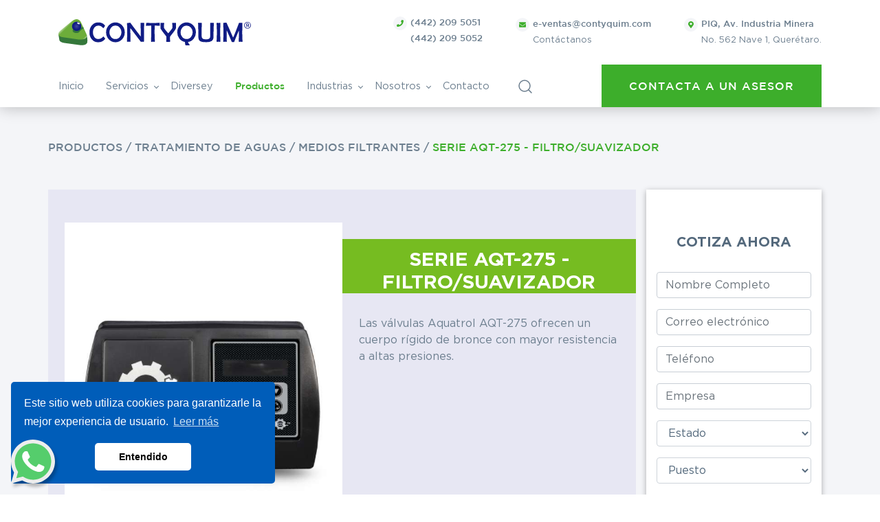

--- FILE ---
content_type: text/html; charset=UTF-8
request_url: https://contyquim.com/productos/serie-aqt-275-filtro-suavizador
body_size: 65145
content:

      


<!DOCTYPE html>
<html lang="es-MX">
        <head>
      <meta charset="UTF-8" />
      <meta name="viewport" content="width=device-width, initial-scale=1.0" />
      <meta http-equiv="X-UA-Compatible" content="ie=edge" />
      <link rel="preload" href="/app.css?ts=C95" as="style" />
      <link rel="stylesheet" href="/app.css?ts=C95" />
      <link rel="apple-touch-icon-precomposed"
        sizes="57x57"
        href="https://contyquim.com/uploads/apple-touch-icon-152x152.png" />
      <link rel="apple-touch-icon-precomposed"
        sizes="114x114"
        href="https://contyquim.com/uploads/apple-touch-icon-152x152.png" />
      <link rel="apple-touch-icon-precomposed"
        sizes="72x72"
        href="https://contyquim.com/uploads/apple-touch-icon-152x152.png" />
      <link rel="apple-touch-icon-precomposed"
        sizes="144x144"
        href="https://contyquim.com/uploads/apple-touch-icon-152x152.png" />
      <link rel="apple-touch-icon-precomposed"
        sizes="60x60"
        href="https://contyquim.com/uploads/apple-touch-icon-152x152.png" />
      <link rel="apple-touch-icon-precomposed"
        sizes="120x120"
        href="https://contyquim.com/uploads/apple-touch-icon-152x152.png" />
      <link rel="apple-touch-icon-precomposed"
        sizes="76x76"
        href="https://contyquim.com/uploads/apple-touch-icon-152x152.png" />
      <link rel="apple-touch-icon-precomposed"
        sizes="152x152"
        href="https://contyquim.com/uploads/apple-touch-icon-152x152.png" />
      <link rel="icon"
        type="image/png"
        href="https://contyquim.com/uploads/apple-touch-icon-152x152.png"
        sizes="196x196" />
      <link rel="icon"
        type="image/png"
        href="https://contyquim.com/uploads/apple-touch-icon-152x152.png"
        sizes="96x96" />
      <link rel="icon"
        type="image/png"
        href="https://contyquim.com/uploads/apple-touch-icon-152x152.png"
        sizes="128x128" />
      <meta name="application-name" content="&nbsp;" />
      <meta name="msapplication-TileColor" content="#FFFFFF" />
      <meta name="msapplication-TileImage"
        content="https://contyquim.com/uploads/mstile-144x144.png" />
      <meta name="msapplication-square70x70logo"
        content="https://contyquim.com/uploads/mstile-70x70.png" />
      <meta name="msapplication-square150x150logo"
        content="https://contyquim.com/uploads/mstile-150x150.png" />
      <meta name="msapplication-wide310x150logo"
        content="https://contyquim.com/uploads/mstile-310x150.png" />
      <meta name="msapplication-square310x310logo"
        content="https://contyquim.com/uploads/mstile-310x310.png" />
      <script src="//code-eu1.jivosite.com/widget/ReGQ97p9Ha" async></script>
      <link rel="stylesheet" href="https://contyquim.com/_odometer.css" />

      <script>
        window.OFID = "63f3c5a9ac645f00121b54d7"; (function(){ var script =
        document.createElement("script"); var url =
        'https://cdn.outfunnel.com/c.js?v='+ new
        Date().toISOString().substring(0,10); script.setAttribute('src', url);
        document.getElementsByTagName('head')[0].appendChild(script); })();
      </script>
    <title>SERIE AQT-275 - FILTRO/SUAVIZADOR AQUATROL | Contyquim</title>
<script type="text/javascript">window.dataLayer = window.dataLayer || [];
function gtag(){dataLayer.push(arguments)};
gtag('js', new Date());
gtag('config', 'UA-126325560-3', {'send_page_view': true,'anonymize_ip': false,'link_attribution': false,'allow_display_features': false});
</script>
<script type="text/javascript">!function(f,b,e,v,n,t,s){if(f.fbq)return;n=f.fbq=function(){n.callMethod?
n.callMethod.apply(n,arguments):n.queue.push(arguments)};if(!f._fbq)f._fbq=n;
n.push=n;n.loaded=!0;n.version='2.0';n.queue=[];t=b.createElement(e);t.async=!0;
t.src=v;s=b.getElementsByTagName(e)[0];s.parentNode.insertBefore(t,s)}(window,
document,'script','https://connect.facebook.net/en_US/fbevents.js');
fbq('init', '1124803267548000');
fbq('track', 'PageView');
</script>
<script type="text/javascript">_linkedin_data_partner_id = "3769748";
</script><meta name="generator" content="SEOmatic">
<meta name="keywords" content="SERIE AQT-275 - FILTRO/SUAVIZADOR">
<meta name="description" content="Cotiza ahora SERIE AQT-275 - FILTRO/SUAVIZADOR.  Las válvulas Aquatrol AQT-275 ofrecen un cuerpo rígido de bronce con mayor resistencia a altas presiones.">
<meta name="referrer" content="no-referrer-when-downgrade">
<meta name="robots" content="all">
<meta content="1124803267548000" property="fb:profile_id">
<meta content="es_MX" property="og:locale">
<meta content="Contyquim" property="og:site_name">
<meta content="website" property="og:type">
<meta content="https://contyquim.com/productos/serie-aqt-275-filtro-suavizador" property="og:url">
<meta content="SERIE AQT-275 - FILTRO/SUAVIZADOR AQUATROL" property="og:title">
<meta content="Cotiza ahora SERIE AQT-275 - FILTRO/SUAVIZADOR.  Las válvulas Aquatrol AQT-275 ofrecen un cuerpo rígido de bronce con mayor resistencia a altas presiones." property="og:description">
<meta content="https://contyquim.com/uploads/_1200x630_crop_center-center_82_none/contyquim-1.jpg?mtime=1600975867" property="og:image">
<meta content="1200" property="og:image:width">
<meta content="630" property="og:image:height">
<meta content="SERIE AQT-275 - FILTRO/SUAVIZADOR" property="og:image:alt">
<meta name="twitter:card" content="summary_large_image">
<meta name="twitter:site" content="@CONTYQUIM">
<meta name="twitter:creator" content="@CONTYQUIM">
<meta name="twitter:title" content="SERIE AQT-275 - FILTRO/SUAVIZADOR AQUATROL">
<meta name="twitter:description" content="Cotiza ahora SERIE AQT-275 - FILTRO/SUAVIZADOR.  Las válvulas Aquatrol AQT-275 ofrecen un cuerpo rígido de bronce con mayor resistencia a altas presiones.">
<meta name="twitter:image" content="https://contyquim.com/uploads/_800x418_crop_center-center_82_none/contyquim-1.jpg?mtime=1600975867">
<meta name="twitter:image:width" content="800">
<meta name="twitter:image:height" content="418">
<meta name="twitter:image:alt" content="SERIE AQT-275 - FILTRO/SUAVIZADOR">
<meta name="google-site-verification" content="A2Eut3OymMVtJrTxXKTAFy042s9mL-8AhK3YCQ9UrNE">
<link href="https://contyquim.com/productos/serie-aqt-275-filtro-suavizador" rel="canonical">
<link href="https://contyquim.com" rel="home">
<link type="text/plain" href="https://contyquim.com/humans.txt" rel="author">
<style>button[type=submit].ff-loading{display:inline-flex;flex-wrap:nowrap;align-items:center}button[type=submit].ff-loading:before{content:"";display:block;flex:1 0 11px;width:11px;height:11px;margin-right:10px;border-style:solid;border-width:2px;border-color:transparent transparent #fff #fff;border-radius:50%;animation:ff-loading .5s linear infinite}@keyframes ff-loading{0%{transform:rotate(0)}100%{transform:rotate(1turn)}}label.required:after{content:"*";color:#d00;margin-left:5px}ul.errors{display:block !important}.is-invalid{color:#dc3545}.submit-align-left{text-align:left}.submit-align-right{text-align:right}.submit-align-center{text-align:center}.submit-align-center button:not(:first-of-type),.submit-align-left button:not(:first-of-type),.submit-align-right button:not(:first-of-type){margin-left:5px}.submit-align-spread button:first-child{float:left}.submit-align-spread button:last-child{float:right}
</style>
<style>
    .newCards {
        position: absolute;
        top: 70px;
        left: -100%; /* Initially off-screen */
        width: 100vw; /* Adjust width as needed */
        height: 100%;
        background-color: #fff; /* Example background color */
        transition: left 0.3s ease; /* Smooth sliding transition */
        z-index: 2; /* Ensure card is above content */
    }

</style></head>
    <style>
      picture img,figure img{ max-width: 100%;}
    </style>
    <body style="background-color: fff ;"><script async src="https://www.googletagmanager.com/gtag/js?id=UA-126325560-3"></script>
<noscript><img height="1" width="1" style="display:none"
src="https://www.facebook.com/tr?id=1124803267548000&ev=PageView&noscript=1" /></noscript>


    
<script>
var itemName ='';
</script>
<div id="mySidenav" class="sidenav">
  <a href="javascript:void(0)" class="closebtn" onclick="closeNav()">&times;</a>

<div class="sidenav_container">
  <div class="sidenav_title">
  <span class="txt-gray">QUIERO COTIZAR:</span><br> 
  <span class="txt-blue" id="cotizaTxt">POTASA CÁUSTICA LÍQUIDA</span>
  </div>

		<div id="gracias" class="d-none text-center">
			<h2 class= "font-medium text-green">SU SOLICITUD FUE ENVIADA CORRECTAMENTE</h2>
		</div>

  <div class="sidenav_container_form">
    
    
<form  id="cotizaForm" method="post" data-freeform data-id="50e615-form-QpJqOwqyG-XeaLjk0bZ-EXw84AnjcYDKEbSusru1QK4c2CgHzQ0Cx9tzMTyU" data-handle="cotizarProductoSlide" data-ajax data-disable-submit data-auto-scroll="1" data-success-message="Form has been submitted successfully!" data-error-message="Sorry, there was an error submitting the form. Please try again." data-honeypot data-honeypot-name="freeform_form_handle_5a868b" data-honeypot-value="288380b56" >
<input  class="form-control" name="fuenteDeLeads" type="hidden" id="form-input-fuenteDeLeads" value="632"/><input  class="form-control" name="tituloPipedriveLead" type="hidden" id="form-input-tituloPipedriveLead" value="Cotizar Producto"/><input  class="form-control" name="notas" type="hidden" id="form-input-notas"/><input  class="form-control" name="utmTracker" type="hidden" id="form-input-utmTracker" value="      
  Organic
"/><div class="freeform_form_handle_5a868b" style="position: absolute !important; width: 0 !important; height: 0 !important; overflow: hidden !important;" aria-hidden="true" tabindex="-1"><label aria-hidden="true" tabindex="-1" for="freeform_form_handle_5a868b">Leave this field blank</label><input type="text" value="c91cde" name="freeform_form_handle_5a868b" id="freeform_form_handle_5a868b" aria-hidden="true" autocomplete="off" tabindex="-1" /></div><input type="hidden" name="action" value="freeform/submit" />
<input type="hidden" name="freeform-action" value="submit" />
<input type="hidden" name="CRAFT_CSRF_TOKEN" value="A8Rkz4fxsMPdvrwzN52m1rk8VKrRpvMjbFEw5oCWFy4vxZL-LcHBFXH3CYHGvuOTh9f7W1LPlZ3QTgv6tdWsGy0UaqPM31RdF4vhs0r0pGU=" />
<div id="50e615-form-QpJqOwqyG-XeaLjk0bZ-EXw84AnjcYDKEbSusru1QK4c2CgHzQ0Cx9tzMTyU" data-scroll-anchor style="display: none;"></div>
<input type="hidden" name="freeform_payload" value="pR9E1/M/vkWnb5oyH62RezBlN2Y2ODZmZjlhZWJhNzEyYWMyZGRjMTQ3Zjk5NzJiMTFhYWQxMmViN2NjZmVjMDRiNjMzNWZjZjAzMDM0OWQoyFDLWCrPVBOIKdNU33N1mjju/XADmH5exQftYMAKOvFLLbzQ1YBUzcXDPLZypSozOLhVPCcel9/E0OVobpgFgK7pdfidf+M3PBFF/Wbk/kJVKE2sNlOfxbPvy14WCK6P8/oKQOuVGq2Q+tPhkKU9sBOycM4FR57sbuQC6M4Gb+QpTEOwdBP+3H7a14kENOdKwWaK05Rw64hK9DeM4mc4zEYGJnP2U/ShqcNNMurzuGKsKsJWhhJdFJog/TZSxteZr2gdEJFYU77NiPKa9FxNMQsdiUBaJgM/[base64]/dZXjAummHB6rI0OhWIsrNEG6uVoTbRwshuaFi8nSvHVIp1fodHJROuOLE1zKehzHGUOzR3OKmpM50XSZp1SxboCGhRwZH2Xcco/mA10ECgz5h/5sYuPZsIg4Pfkh4GGd8QyByAXbMj+BJ3sciL1ixFNlGiOGsJeaL9yVT49yxGO9wBwbmWrW3fUeN6g==" />
<input type="hidden" name="formHash" value="QpJqOwqyG-XeaLjk0bZ-EXw84AnjcYDKEbSusru1QK4c2CgHzQ0Cx9tzMTyU" />

<script>
  var form = document.querySelector('[data-id="50e615-form-QpJqOwqyG-XeaLjk0bZ-EXw84AnjcYDKEbSusru1QK4c2CgHzQ0Cx9tzMTyU"]');
  if (form) {
    form.addEventListener("freeform-ready", function (event) {
      var freeform = event.target.freeform;

      freeform.setOption("errorClassBanner", ["alert", "alert-danger", "errors"]);
      freeform.setOption("errorClassList", ["help-block", "errors", "invalid-feedback"]);
      freeform.setOption("errorClassField", ["is-invalid", "has-error"]);
      freeform.setOption("successClassBanner", ["alert", "alert-success", "form-success"]);
    })

    form.addEventListener("freeform-stripe-styling", function (event) {
      event.detail.base = {
        fontSize: "16px",
        fontFamily: "-apple-system,BlinkMacSystemFont,\"Segoe UI\",Roboto,\"Helvetica Neue\",Arial,sans-serif,\"Apple Color Emoji\",\"Segoe UI Emoji\",\"Segoe UI Symbol\",\"Noto Color Emoji\"",
      }
    })
  }
</script>



    <div class="row ">
                    
            
                                    
                        
                                    
            
            <div class="form-group col-sm-4 col-12">
                
                    <label for="form-input-linea" class="d-none form-label">Linea de negocio</label>
<select  class="d-none form-control" name="linea" id="form-input-linea"><option value="" selected>Linea de negocio</option><option value="423">Solventes</option><option value="21">Safety</option><option value="20">Materias primas</option><option value="18">Tida</option><option value="466">Diversey</option><option value="19">Especialidades Químicas</option></select>

                            </div>
                    
            
                                    
                        
                                    
            
            <div class="form-group col-sm-4 col-12">
                
                    <label for="form-input-productoDeInteres" class="d-none form-label">Producto</label>
<input  type="hidden" class="form-control " name="productoDeInteres" type="text" id="form-input-productoDeInteres"/>

                            </div>
                    
            
                                    
                        
                                    
            
            <div class="form-group col-sm-4 col-12">
                
                    <label for="form-input-asunto" class="d-none form-label">Asunto</label>
<input  type="hidden" class="form-control " name="asunto" type="text" id="form-input-asunto"/>

                            </div>
            </div>
    <div class="row ">
                    
            
                                    
                        
                                    
            
            <div class="form-group col-sm-12 col-12">
                
                    <label for="form-input-fullName" class="d-none required form-label"> Nombre completo</label>
<input  class="form-control " name="fullName" type="text" id="form-input-fullName" placeholder=" Nombre completo" data-required/>

                            </div>
            </div>
    <div class="row ">
                    
            
                                    
                        
                                    
            
            <div class="form-group col-sm-12 col-12">
                
                    <label for="form-input-email" class="d-none required form-label">Correo Electrónico</label>
<input  class="form-control" name="email" type="email" id="form-input-email" placeholder="Correo Electr&oacute;nico" data-required/>

                            </div>
            </div>
    <div class="row ">
                    
            
                                    
                        
                                    
            
            <div class="form-group col-sm-12 col-12">
                
                    <label for="form-input-phone" class="d-none required form-label">Teléfono</label>
<input  class="form-control " name="phone" type="text" id="form-input-phone" placeholder="Tel&eacute;fono" data-required/>

                            </div>
            </div>
    <div class="row ">
                    
            
                                    
                        
                                    
            
            <div class="form-group col-sm-12 col-12">
                
                    <label for="form-input-company" class="d-none required form-label">Empresa</label>
<input  class="form-control " name="company" type="text" id="form-input-company" placeholder="Empresa" data-required/>

                            </div>
            </div>
    <div class="row ">
                    
            
                                    
                        
                                    
            
            <div class="form-group col-sm-12 col-12">
                
                    <label for="form-input-state" class="d-none required form-label">Estado</label>
<select  class="form-control" name="state" id="form-input-state" data-required><option value="" selected>Estado</option><option value="501">Aguascalientes</option><option value="502">Baja California</option><option value="503">Baja California Sur</option><option value="504">Campeche</option><option value="505">Chiapas</option><option value="506">Chihuahua</option><option value="507">Coahuila de Zaragoza</option><option value="508">Colima</option><option value="509">Durango</option><option value="532">CDMX</option><option value="510">Estado de México</option><option value="511">Guanajuato</option><option value="512">Guerrero</option><option value="513">Hidalgo</option><option value="514">Jalisco</option><option value="515">Michoacán de Ocampo</option><option value="516">Morelos</option><option value="517">Nayarit</option><option value="518">Nuevo León</option><option value="519">Oaxaca</option><option value="520">Puebla</option><option value="521">Querétaro</option><option value="522">Quintana Roo</option><option value="523">San Luis Potosí</option><option value="524">Sinaloa</option><option value="525">Sonora</option><option value="526">Tabasco</option><option value="527">Tamaulipas</option><option value="528">Tlaxcala</option><option value="529">Veracruz de Ignacio de la Llave</option><option value="530">Yucatán</option><option value="531">Zacatecas</option><option value="582">Extranjero (fuera de México)</option></select>

                            </div>
            </div>
    <div class="row ">
                    
            
                                    
                        
                                    
            
            <div class="form-group col-sm-12 col-12">
                
                    <label for="form-input-puesto" class="d-none required form-label">Puesto</label>
<select  class="form-control" name="puesto" id="form-input-puesto" data-required><option value="" selected>Puesto</option><option value="Dirección">Dirección</option><option value="Compras">Compras</option><option value="Operaciones">Operaciones</option><option value="Mantenimiento">Mantenimiento</option><option value="Otro ">Otro </option></select>

                            </div>
            </div>
    <div class="row ">
                    
            
                                    
                        
                                    
            
            <div class="form-group col-sm-12 col-12">
                
                    <label for="form-input-presentacion" class="d-none form-label">Presentación</label>
<select  class="form-control" name="presentacion" id="form-input-presentacion"><option value="" selected>Presentación</option><option value="Cubeta metálica">Cubeta metálica</option><option value="Aerosol">Aerosol</option><option value="Porrón 20 L">Porrón 20 L</option><option value="Tambo plástico  200 L">Tambo plástico  200 L</option><option value="Tote de plástico 1000 L">Tote de plástico 1000 L</option><option value="Porrón 50 L">Porrón 50 L</option><option value="Sacos 25 L">Sacos 25 L</option><option value="Sacos de 50 Kg">Sacos de 50 Kg</option><option value="Sacos de 22.7 Kg">Sacos de 22.7 Kg</option><option value="Sacos de 25 Kg">Sacos de 25 Kg</option><option value="Sacos de 23.6 Kg= 1 Ft3">Sacos de 23.6 Kg= 1 Ft3</option><option value="Sacos de 25 Kg= 1 Ft3">Sacos de 25 Kg= 1 Ft3</option><option value="Equipo">Equipo</option><option value="Pieza">Pieza</option><option value="Caja con 20 pzs">Caja con 20 pzs</option><option value="Piezas">Piezas</option><option value="4L">4L</option><option value="Bolsa">Bolsa</option><option value="Caja">Caja</option><option value="Kit">Kit</option><option value="24KG">24KG</option><option value="50KG">50KG</option><option value="500G">500G</option><option value="19KG">19KG</option><option value="Porrón de 50Kg">Porrón de 50Kg</option><option value="Tambo 240kg">Tambo 240kg</option><option value="Tote de 1160Kg">Tote de 1160Kg</option><option value="Pipa de 10, 12, 15, 20 y 36 Ton">Pipa de 10, 12, 15, 20 y 36 Ton</option><option value="Porrón de 25Kg">Porrón de 25Kg</option><option value="Tote de 1000Kg">Tote de 1000Kg</option><option value="Tote de 1250Kg">Tote de 1250Kg</option><option value="Tolva de 25 Ton">Tolva de 25 Ton</option><option value="Plataforma de 25 Ton">Plataforma de 25 Ton</option><option value="Tote de 1500Kg">Tote de 1500Kg</option><option value="Tambo de 200Kg">Tambo de 200Kg</option><option value="Tambo 250kg">Tambo 250kg</option><option value="Tambo 170kg">Tambo 170kg</option><option value="Cubeta 17kg">Cubeta 17kg</option><option value="Porrón de 20Kg">Porrón de 20Kg</option><option value="Cuñete 45Kg">Cuñete 45Kg</option><option value="Tambo Metálico 200 L">Tambo Metálico 200 L</option><option value="Tote metálico 1000 L">Tote metálico 1000 L</option><option value="Lata de 19 litros">Lata de 19 litros</option><option value="Caja con 20 piezas de un litro cada una">Caja con 20 piezas de un litro cada una</option><option value="Porrón">Porrón</option><option value="Cubeta 16kg">Cubeta 16kg</option></select>

                            </div>
            </div>
    <div class="row ">
                    
            
                                    
                        
                                    
            
            <div class="form-group col-sm-12 col-12">
                
                    <label for="form-input-pedidoPeriodico" class="d-none required form-label">Pedido periódico</label>
<select  class="form-control" name="pedidoPeriodico" id="form-input-pedidoPeriodico" data-required><option value="Semanal">Semanal</option><option value="Mensual">Mensual</option><option value="Anual">Anual</option><option value="Único">Único</option></select>

                            </div>
            </div>
    <div class="row ">
                    
            
                                    
                        
                                    
            
            <div class="form-group col-sm-12 col-12">
                
                    <label for="form-input-clienteContyquim" class="form-label"></label>


                    <div>

                                            <div class="form-check form-check-inline">
                            <input type="checkbox"
                                   name="clienteContyquim[]"
                                   value="No"
                                   id="form-input-clienteContyquim-0"
                                   class="form-check-input"
                                    
                            />

                            <label class="form-check-label" for="form-input-clienteContyquim-0">
                                Ya soy cliente CONTYQUIM®
                            </label>
                        </div>
                    
                    </div>

                    
                    

                            </div>
            </div>
    <div class="row ">
                    
            
                                    
                        
                                    
            
            <div class="form-group col-sm-12 col-12">
                
                    <label for="form-input-cantidad" class="d-none required form-label">Cantidad</label>
<input  class="form-control " name="cantidad" type="number" id="form-input-cantidad" min="1" step="0" value="1" data-required/>

                            </div>
            </div>
    <div class="row ">
                    
            
                                    
                        
                                    
                                        
            <div class="form-group col-sm-12 col-12 submit-align-center">
                
                    <button  class="green_btn mt-3 btn btn-primary" data-freeform-action="submit" type="submit" name="form_page_submit">ENVIAR</button>

                            </div>
            </div>

</form>

  </div>
</div>


<div class="sidenav_container_info">

<h4>O ENVÍANOS UN MENSAJE</h4>
 <a id="whatsbtn" target="_blank" href="https://api.whatsapp.com/send?phone=5214428245979&text=Hola%2C+vengo+de+su+sitio+web.+Me+interesa+conocer+m%C3%A1s+de+sus+productos+y+servicios.+En+espec%C3%ADfico+de+..."  class="wapp-button">Cotiza por Whatsapp</a>
</div>

</div>
<script src="https://code.jquery.com/jquery-3.6.1.slim.min.js" integrity="sha256-w8CvhFs7iHNVUtnSP0YKEg00p9Ih13rlL9zGqvLdePA=" crossorigin="anonymous"></script>
<script>
const child = document.getElementById('form-input-cantidad');
child.parentElement.classList.add('quantity');


$('<input type="button" value="-" class="minus">').insertBefore('.quantity input[type="number"]');
$('<input type="button" value="+" class="plus">').insertAfter('.quantity input[type="number"]');

$(document).ready(function () {
  addevents_cantidad();
  $('#whatsbtn').on('click', function () {
    var titulo = document.getElementById("cotizaTxt").firstChild;
    gtag("event", "contact", {
      event_category: "Whatsapp",
      event_label: titulo.nodeValue,
    });
  });

});


const myForm = document.getElementById("cotizaForm");
myForm.addEventListener('freeform-on-submit', function (event) {
  const form = event.form;
  const selpresentaciones = form.querySelector('[name="presentacion"]');
  const inputcantidad = form.querySelector('[name="cantidad"]');
  const isHidden = window.getComputedStyle(selpresentaciones).display === 'none';
  //validar que el minimo x presentacion sea correcto 
  if(selpresentaciones && isHidden == false){
    let isvalidcantidad = validar_cantidadxpresentacion(selpresentaciones, inputcantidad);
    if(!isvalidcantidad){
      event.preventDefault();
    }
  }
  //ajustar valores predefinidos en formulario
  let notas_formulario = '';
  const tituloPipedrive = form.querySelector('[name="tituloPipedriveLead"]');
  const empresa = form.querySelector('[name="company"]');
  const Producto = form.querySelector('[name="productoDeInteres"]');
  const notes = form.querySelector('[name="notas"]');
  const asunto = form.querySelector('[name="asunto"]');
  const pedido_periodico = form.querySelector('[name="pedidoPeriodico"]');
  const presentacion_prod = form.querySelector('[name="presentacion"]');
  if(asunto){
    notas_formulario = ` ${notas_formulario} Asunto: ${asunto.value} \n`;
  }
  if(presentacion_prod != undefined && presentacion_prod.value != ""){
    if(Producto){
      notas_formulario = ` ${notas_formulario} Producto: ${Producto.value}, Pedido periódico: ${pedido_periodico.value}, Presentación: ${presentacion_prod.value} \n`;
    }
  }else{
    if(Producto){
      notas_formulario = ` ${notas_formulario} Producto: ${Producto.value}, Pedido periódico: ${pedido_periodico.value} \n`;
    }
  }
  
  if(tituloPipedrive){
    if(!tituloPipedrive.value.includes(empresa.value)){
      tituloPipedrive.value = `[${tituloPipedrive.value}] [${empresa.value ?? ''}]`;
    }
  }
  if(notes){
    notes.value=notas_formulario;
  }
  console.log("valores finales titulo" , tituloPipedrive.value);
  console.log("valores notas" , notes.value)
});
myForm.addEventListener('freeform-ready', function (event) {
  const form = event.form;
  const selpresentaciones = form.querySelector('[name="presentacion"]');
  const inputcantidad = form.querySelector('[name="cantidad"]');
  if(selpresentaciones){
    selpresentaciones.addEventListener("change", e=>{
      // se cambio la presentación
      const sel = e.currentTarget;
      const selectedOption = sel.selectedOptions[0]; 
      const minValue = selectedOption.dataset.min;
      if(minValue){
        inputcantidad.min=minValue;
      }else{
        inputcantidad.min=1;
      }
    });
    inputcantidad.addEventListener("change", e=>{
     if(selpresentaciones){
       validar_cantidadxpresentacion(selpresentaciones, inputcantidad);
     }
  });
  }
});

myForm.addEventListener("freeform-ajax-success", function (event) {
  const form = event.form;
  const response = event.response;
  var titulo = document.getElementById("cotizaTxt").firstChild;

  var forma = document.querySelectorAll('.sidenav_container_form');
  var gracias = document.getElementById("gracias");
  forma[0].style.display = 'none';
  gracias.classList.remove('d-none');
  const child = document.getElementById('form-input-cantidad');
  if(child){
    child.parentElement.classList.add('quantity');
    $('<input type="button" value="-" class="minus">').insertBefore('.quantity #form-input-cantidad');
    $('<input type="button" value="+" class="plus">').insertAfter('.quantity #form-input-cantidad');
    addevents_cantidad();
  }
  
  gtag("event", "cotizador", {
    event_category: "cotizar producto",
    event_label: titulo.nodeValue,
  });

});


function openNav(lineaNegocio, producto, asunto, presentaciones) {
  let $arrpresentaciones = JSON.parse(presentaciones);
  var titulo = document.getElementById("cotizaTxt").firstChild;
  titulo.nodeValue = producto;
  var text = lineaNegocio;
  if (lineaNegocio == 'Tratamiento de aguas') {
    text = 'Tida';
  }
  if (lineaNegocio == 'Especialidades Químicas') {
    text = 'Especialidades Quimicas';
  } 
  const selectpresentacion = $('#form-input-presentacion');
  const $select = document.querySelector('#form-input-linea');
  const $options = Array.from($select.options);
  const optionToSelect = $options.find(item => item.text === text);
  if(optionToSelect) {
    optionToSelect.setAttribute("selected",'')
  }
  document.getElementById("form-input-productoDeInteres").value = producto;
  itemname = producto;
  document.getElementById("form-input-asunto").value = asunto;
   //console.log($arrpresentaciones)
  /* presentaciones */
  if($arrpresentaciones.length > 0){
    selectpresentacion.empty();
    selectpresentacion.append($('<option>', {value: '',text: 'Presentación'}));
    $arrpresentaciones.forEach(el => {
      selectpresentacion.append($('<option>', {
          value: el.titulo,
          text: el.titulo
      }).attr('data-min', el.minimo));
    });
    selectpresentacion.css('display','block');
  }else{
    // ocultar select
    selectpresentacion.css('display','none');
  }
  

  var viewport_width = document.documentElement.clientWidth;
  //console.log(viewport_width);
  if (viewport_width < 980) {
    document.getElementById("mySidenav").style.width = viewport_width + "px";
  } else {
    document.getElementById("mySidenav").style.width = "653px";
  }

}

function closeNav() {
  document.getElementById("mySidenav").style.width = "0";
  let form = document.querySelector('.sidenav_container_form');
  let gracias = document.getElementById("gracias");
  let alert = document.querySelector('.alert.alert-success.form-success');
  if(alert){
    alert.style.display='none'
  }
  if(form){
    form.style= 'block';
    if(gracias){
      gracias.classList.add('d-none');
    }
    
  }
}

function addevents_cantidad() {
  $('.plus').on('click', function () {
    if ($(this).prev().val()) {
      $(this).prev().val(+$(this).prev().val() + 1);
      child.dispatchEvent(new Event('change'))
    }
  });
  $('.minus').on('click', function () {
    if ($(this).next().val() > 1) {
      if ($(this).next().val() > 1) $(this).next().val(+$(this).next().val() - 1);
    }
    child.dispatchEvent(new Event('change'))
  });
}

function validar_cantidadxpresentacion(selpresentacion,cantidaditem) {
    //Obtenemos la presentacion actual seleccionada y el valor de la cantidad
    let currentValue = Number(cantidaditem.value);
    const selectedOption = selpresentacion.selectedOptions[0]; 
    const minValue = Number(selectedOption.dataset.min);
    if(minValue){
      if(currentValue < minValue){
        error_validationxcantidad(cantidaditem,`El valor mínimo permitido es ${minValue} `);
        return false;
      }else{
        let alert = document.getElementById("min-error");
        if(alert){
          alert.remove();
        }
        return true;
      }
    }
}
const error_validationxcantidad = function (field, message) {
  if (!field) return false;
  const parent = field.parentElement.parentElement;
  let alert = document.getElementById("min-error");
  if(alert){
    alert.remove();
  }
  const newElement = document.createElement('p');
  newElement.classList.add('my-2', 'px-2', 'text-center','w-100');
  newElement.setAttribute('style', 'color:red');
  newElement.setAttribute('id', 'min-error');
  newElement.textContent = message;
  parent.appendChild(newElement);
};

</script>
          <script type="text/javascript">
        (function(c,l,a,r,i,t,y){
        c[a]=c[a]||function(){(c[a].q=c[a].q||[]).push(arguments)};
        t=l.createElement(r);t.async=1;t.src="https://www.clarity.ms/tag/"+i;
        y=l.getElementsByTagName(r)[0];y.parentNode.insertBefore(t,y);
        })(window, document, "clarity", "script", "br6y6yb66j");
      </script>
                            <!-- {/literal} END JIVOSITE CODE -->
          <header class="contyquim-header">
  <div class="container py-4">
    <div class="d-flex align-items-center">
      <a href="https://contyquim.com/" class="contyquim-header__logo mr-auto">
        <svg xmlns="http://www.w3.org/2000/svg" xmlns:xlink="http://www.w3.org/1999/xlink" viewBox="0 0 324.49 44.42"><defs><style>.ltmeackszs-cls-1{fill:#101c85;}.ltmeackszs-cls-2{fill:#35783b;}.ltmeackszs-cls-3{fill:#6dad3a;}.ltmeackszs-cls-4{fill:#fff;}.ltmeackszs-cls-5{opacity:0.2;fill:url(#ltmeackszs-radial-gradient);}.ltmeackszs-cls-6{opacity:0.5;fill:url(#ltmeackszs-linear-gradient);}</style><radialGradient id="ltmeackszs-radial-gradient" cx="30.71" cy="12.08" r="7.89" gradientUnits="userSpaceOnUse"><stop offset="0" stop-color="#fff"/><stop offset="0.7" stop-color="#fff" stop-opacity="0"/><stop offset="1" stop-color="#fff" stop-opacity="0"/></radialGradient><linearGradient id="ltmeackszs-linear-gradient" x1="40.8" y1="37.39" x2="13.11" y2="9.71" gradientUnits="userSpaceOnUse"><stop offset="0" stop-color="#fff" stop-opacity="0.96"/><stop offset="0.07" stop-color="#fff" stop-opacity="0"/><stop offset="0.5" stop-color="#fff" stop-opacity="0"/><stop offset="0.89" stop-color="#fff" stop-opacity="0"/><stop offset="1" stop-color="#fff"/></linearGradient></defs><title>Asset 1</title><g id="ltmeackszs-Layer_2" data-name="Layer 2"><g id="ltmeackszs-Capa_1" data-name="Capa 1"><path class="ltmeackszs-cls-1" d="M78.79,33.15a1.45,1.45,0,0,1-.44.78,14.12,14.12,0,0,1-11.12,5.21,13.58,13.58,0,0,1-11.06-5A17.86,17.86,0,0,1,52.3,22.35a17.85,17.85,0,0,1,3.94-11.79A13.62,13.62,0,0,1,67.32,5.44q7,0,10.8,4.72a1.46,1.46,0,0,1,.37.81,8.16,8.16,0,0,1-1.22,2.31Q76,15.21,75.79,15.21t-1.41-1.13A12.42,12.42,0,0,0,71.83,12a8.69,8.69,0,0,0-4.38-1.13,8.27,8.27,0,0,0-7.09,3.48,13,13,0,0,0-2.26,7.83,13.4,13.4,0,0,0,2.23,7.9,8.18,8.18,0,0,0,7.07,3.57,9.06,9.06,0,0,0,4.35-1.13,13,13,0,0,0,2.81-2.1,8,8,0,0,1,1.31-1.13,10.51,10.51,0,0,1,1.52,1.83A11.6,11.6,0,0,1,78.79,33.15Z"/><path class="ltmeackszs-cls-1" d="M111.77,22.3a17.13,17.13,0,0,1-4.38,11.77,15.14,15.14,0,0,1-22.66,0A17.1,17.1,0,0,1,80.35,22.3a17.08,17.08,0,0,1,4.42-11.77,15,15,0,0,1,22.6,0A17.08,17.08,0,0,1,111.77,22.3Zm-5.55-.07a11.82,11.82,0,0,0-2.81-7.85A9.23,9.23,0,0,0,96,10.83a9.07,9.07,0,0,0-7.32,3.59,12,12,0,0,0-2.76,7.88,12,12,0,0,0,2.76,7.85A9.07,9.07,0,0,0,96,33.75a9.2,9.2,0,0,0,7.42-3.59A12,12,0,0,0,106.22,22.23Z"/><path class="ltmeackszs-cls-1" d="M144.53,6.66q0,2.65-.18,8t-.18,8q0,2.51,0,7.52t0,7.52q0,.76-.58.76-.35,0-1-.07t-1-.07q-.37,0-1.13.07t-1.13.07q-.41,0-1-.76-5-6.7-15.09-20-1.57-2-1.82-2.26-.23,0-.23.94,0,3.55.11,10.65t.12,10.65q0,.76-.46.76t-1.2-.07q-.81-.07-1.2-.07t-1.23.07q-.82.07-1.23.07-.58,0-.58-.46,0-2.53.24-7.64t.24-7.66q0-2.79-.21-10,0-1.89-.23-5.67l0-.3q0-.35.55-.37,1.5,0,2.35-.09.32,0,1.22-.18a7.12,7.12,0,0,1,1.2-.14q.21,0,.71.67,5.3,7.28,16.22,21.65.48.6.9,1a36,36,0,0,0,.16-4.42q0-3-.22-9t-.22-9q0-.76.46-.76t1.26.07q.84.07,1.26.07t1.31-.07q.87-.07,1.31-.07T144.53,6.66Z"/><path class="ltmeackszs-cls-1" d="M170.83,10.51q0,.6-.41.6-.65,0-8.15-.28-.21,7-.21,11.26,0,2.65.2,7.95t.2,7.95q0,.48-.67.48-.41,0-1.27-.07t-1.29-.07q-.42,0-1.27.07t-1.27.07a.51.51,0,0,1-.58-.58q0-2.63.22-7.89t.22-7.91q0-4.1-.25-11.26-5.94.37-8.71.37-.28,0-.28-.23a5.12,5.12,0,0,1,.21-1.2l.3-1.2a17.91,17.91,0,0,1,.32-2.23.4.4,0,0,1,.39-.3l.28,0q8.15.48,10.76.48,2.3,0,7.53-.35a24.48,24.48,0,0,0,3-.23q.6,0,.67.41a15.21,15.21,0,0,0,0,2.23q0,.3.07.93A9.58,9.58,0,0,1,170.83,10.51Z"/><path class="ltmeackszs-cls-1" d="M198.19,14.84q0,1.31-4.1,7-2.72,3.52-5.41,7a2.94,2.94,0,0,0-.67,1.8q0,1.24.13,3.72t.13,3.7c0,.28-.19.41-.58.41h-5.48q-.46,0-.46-.67,0-1.17.16-3.57t.16-3.59a3.09,3.09,0,0,0-.58-1.84q-1.66-2.14-5-6.45-2.81-3.85-4.05-5.85a2.6,2.6,0,0,1-.41-1.34q0-2.9,0-8.38,0-.62.55-.62.39,0,1.16.07t1.16.07q.46,0,1.38-.07t1.41-.07q.41,0,.41.37,0,1.29-.14,3.87t-.14,3.87q0,1.38,7.3,9.72,1.73-2,4-4.86,3.11-4,3.11-4.81,0-1.24-.18-3.77t-.18-3.77q0-.62.53-.62t1.27.07q.85.07,1.27.07t1.32-.07q.89-.07,1.32-.07t.55.76q0,1.31,0,4T198.19,14.84Z"/><path class="ltmeackszs-cls-1" d="M231.73,22.23a17.12,17.12,0,0,1-3.66,10.83,14.33,14.33,0,0,1-9.77,5.69,11.35,11.35,0,0,0,3,4.63.42.42,0,0,1,.14.3q0,.62-1.57.74h-2.07a27.77,27.77,0,0,1-3.2-.09q-1.17-.28-1.31-5.62a15.21,15.21,0,0,1-9.47-5.85,16.87,16.87,0,0,1-3.52-10.62,16.94,16.94,0,0,1,4.45-11.7,14.94,14.94,0,0,1,22.55,0A17,17,0,0,1,231.73,22.23Zm-5.5,0a11.67,11.67,0,0,0-2.83-7.83A9.36,9.36,0,0,0,216,10.93a9.22,9.22,0,0,0-7.35,3.55,11.85,11.85,0,0,0-2.79,7.83,11.9,11.9,0,0,0,2.79,7.83A9.15,9.15,0,0,0,216,33.71a9.31,9.31,0,0,0,7.44-3.55A12,12,0,0,0,226.22,22.23Z"/><path class="ltmeackszs-cls-1" d="M261.9,6.66q0,2.67-.22,8t-.22,8q0,.88,0,2.61t0,2.59q0,4.81-.9,6.68-1.38,2.86-5.37,3.87a29.41,29.41,0,0,1-6.89.62q-8.06,0-10.57-2.67-1.93-2.07-1.93-8.29,0-.76,0-2.57t0-2.84q0-2.72-.23-10,0-1.89-.21-5.64c0-.18,0-.31,0-.37q0-.48.6-.48l2.56,0,2.53,0q.53,0,.53.41,0,3.5-.15,10.53t-.15,10.53q0,4,1.77,5.37,1.52,1.24,5.6,1.24,3.71,0,5.27-1,2-1.27,2-4.74,0-3.64-.11-10.93t-.11-10.93q0-.37.67-.46a6.77,6.77,0,0,1,1.38,0l1,.09c.28,0,.69,0,1.26-.07s1-.07,1.26-.07S261.9,6.33,261.9,6.66Z"/><path class="ltmeackszs-cls-1" d="M273,38q0,.48-.67.48-.42,0-1.27-.07t-1.27-.07q-.44,0-1.29.07t-1.27.07q-.58,0-.58-.53,0-2.63.24-7.91t.24-7.93q0-2.56-.24-7.68t-.24-7.68q0-.58.53-.58t1.34.07q.9.07,1.36.07t1.24-.07q.83-.07,1.24-.07.6,0,.6.46,0,2.58-.18,7.74t-.18,7.74q0,2.65.2,7.95T273,38Z"/><path class="ltmeackszs-cls-1" d="M310.2,37.9a.51.51,0,0,1-.58.58q-.42,0-1.26-.07t-1.26-.07c-.28,0-.7,0-1.27.07s-1,.07-1.27.07-.58-.25-.58-.76q0-2.92.18-8.78t.18-8.78c0-.29-.06-.44-.18-.44a.36.36,0,0,0-.32.25q-1.17,2.51-5.55,13.41-.71,2.1-2.05,5.23-.16.3-1.66.3-2.17,0-2.4-.39-.78-1.87-2.23-5.23-1.91-4.56-5.87-13.59a.83.83,0,0,0-.3-.32.6.6,0,0,0-.18.51q0,3,.1,8.91t.1,8.91q0,.76-.58.76-.39,0-1.2-.07t-1.2-.07c-.28,0-.69,0-1.23.07s-1,.07-1.23.07-.58-.15-.58-.44q0-2.56.24-7.66t.24-7.66q0-2.65-.24-8t-.24-8q0-.44.53-.51a39.35,39.35,0,0,1,4.72-.41q.23,0,.64.94,5.57,12.25,9.58,21.88A7.6,7.6,0,0,0,294.43,31q.23,0,1-1.84Q298.55,21.66,304.1,7q.34-.9.76-.9.78,0,2.36.09t2.36.09q.58,0,.58.55,0,2.65-.17,8t-.17,8q0,2.53.2,7.6T310.2,37.9Z"/><path class="ltmeackszs-cls-1" d="M321.53,13.21s0,0-.07,0h-1a.17.17,0,0,1-.15-.11q-.14-.3-.79-1.83a.36.36,0,0,0-.32-.19h-.4l-.71,0c-.06,0-.09.08-.09.22s0,.51,0,.91,0,.71,0,.91,0,.09-.09.09l-.26,0-.27,0h-.45q-.11,0-.11-.1,0-.48,0-1.45t0-1.45q0-1.37-.1-2.93V7.25q0-.09.18-.09l1.12,0,1.11,0a2.42,2.42,0,0,1,1.55.46A1.73,1.73,0,0,1,321.42,9a2.42,2.42,0,0,1-.17,1,2,2,0,0,1-.68.74c-.06,0-.08.07-.08.11A12.61,12.61,0,0,0,321,12,11.64,11.64,0,0,1,321.53,13.21Zm-1.19-3.94a1.12,1.12,0,0,0-.45-1.05,2.59,2.59,0,0,0-1.2-.2q-.7,0-.72.11t0,1.25v.83l.06,0,.26,0,.89,0Q320.34,10.28,320.34,9.27Z"/><path class="ltmeackszs-cls-1" d="M318.76,16a5.73,5.73,0,1,1,5.73-5.73A5.74,5.74,0,0,1,318.76,16Zm0-10.53a4.8,4.8,0,1,0,4.8,4.8A4.81,4.81,0,0,0,318.76,5.47Z"/><path class="ltmeackszs-cls-2" d="M0,25.68l1.58,9.64s.24,3.9,8.49,5.08l25.69,3.54s9.55,1.53,12.2-3.06c0,0,1.53-1.59.59-8.72l-.86-5.05-.21-.72Z"/><path class="ltmeackszs-cls-3" d="M46.36,23.45,38,5.2S33.56-5.1,22.81,3.29L3.38,19.48s-7.68,6.38.1,10.07a16.53,16.53,0,0,0,3.67,1L33,34.35S53.25,36.75,46.36,23.45Z"/><path class="ltmeackszs-cls-2" d="M42.67,15.36s-5.09,3-6.12,4.57a7.22,7.22,0,0,1-6.91,3.54s-5.65-.31-5.64-4c0,0-.64-6.85,18-5.58Z"/><circle class="ltmeackszs-cls-1" cx="30.71" cy="12.08" r="7.89"/><ellipse class="ltmeackszs-cls-4" cx="33.81" cy="7.04" rx="1.28" ry="2.4" transform="translate(15.09 36.06) rotate(-68.93)"/><circle class="ltmeackszs-cls-5" cx="30.71" cy="12.08" r="7.89"/><path class="ltmeackszs-cls-6" d="M46.36,23.45,38,5.2S33.56-5.1,22.81,3.29L3.38,19.48s-7.68,6.38.1,10.07a16.53,16.53,0,0,0,3.67,1L33,34.35S53.3,36.73,46.36,23.45Z"/></g></g></svg>
      </a>
      <button id="btnOpen" class="hamburger hamburger--elastic d-lg-none">
        <span class="hamburger-box"><span class="hamburger-inner"></span></span>
      </button>
      <button class="sideBar__close hamburger hamburger--elastic is-active d-none"
        id="btnClose">
        <span class="hamburger-box"><span class="hamburger-inner"></span></span>
      </button>
      
              <div class="contyquim-header__contact align-items-center d-none d-lg-flex">
                      <div class="contyquim-header__contact-item text-gray position-relative d-block">
              <span class="contyquim-header__contact-icon position-absolute d-flex align-items-center justify-content-center">
                <i class="fas fa-phone text-green fa-xs"></i>
              </span>
              <a href="tel:4422095051"
                class="text-gray font-medium d-block mb-1">
                (442) 209 5051
              </a>
              <a href="tel:4422095052"
                class="text-gray font-medium d-block mb-1">
                (442) 209 5052
              </a>
            </div>
                              <a href="mailto:e-ventas@contyquim.com"
            target="_black"
            class="contyquim-header__contact-item text-gray position-relative d-block mx-5">
            <span class="contyquim-header__contact-icon position-absolute d-flex align-items-center justify-content-center">
              <i class="fas fa-envelope text-green fa-xs"></i>
            </span>
            <span class="font-medium d-block mb-1">e-ventas@contyquim.com</span>
            Contáctanos
          </a>
          <a href="https://www.google.com.mx/maps/place/CONTYQUIM/@20.8312712,-100.4325434,17z/data=!3m1!4b1!4m5!3m4!1s0x85d35a71c727ff5b:0x1e90b19c0cb93e65!8m2!3d20.8312662!4d-100.4303493"
            target="_blank"
            class="contyquim-header__contact-item text-gray position-relative d-block">
            <span class="contyquim-header__contact-icon position-absolute d-flex align-items-center justify-content-center">
              <i class="fas fa-map-marker-alt text-green fa-xs"></i>
            </span>
            <span class="font-medium d-block mb-1">
              PIQ, Av. Industria Minera
            </span>
            No. 562 Nave 1, Querétaro.
          </a>
                </div>
                  </div>
  </div>

    
  <nav class="contyquim-header__nav collapse" id="NavMovil">
  <div class="container d-flex align-items-center justify-content-start pt-3">
    <ul class="list-unstyled m-0 p-0 d-flex flex-column flex-lg-row w-100">
                                                        <li class="contyquim-header__dropdown list-unstyled d-flex flex-column flex-md-row">
                      <a class=""
              href="https://contyquim.com/">
              Inicio
            </a>
                  </li>
                                              <li class="contyquim-header__dropdown list-unstyled d-flex flex-column flex-md-row">
                      <button class="hamburger hamburger--elastic d-flex align-items-center d-lg-none "
              type="button"
              aria-label="Menu"
              aria-controls="navigation"
              data-toggle="collapse"
              data-newMenu="mobileNav__link-2">
              Servicios
              <?xml version="1.0" encoding="UTF-8"?><svg width="16px"
                height="16px"
                stroke-width="1.5"
                viewBox="0 0 24 24"
                fill="none"
                xmlns="http://www.w3.org/2000/svg"
                color="#6d7f8f">
                <path d="M6 9l6 6 6-6"
                  stroke="#6d7f8f"
                  stroke-width="1.5"
                  stroke-linecap="round"
                  stroke-linejoin="round"></path>
              </svg>
            </button>
                  </li>
                <div class="mobileNav__link-2 newCards py-4" id="mobileNav__link-2">
            <button class="close-button mobile">
            <svg height="12px" width="12px" fill="#3daf2b" xmlns="http://www.w3.org/2000/svg" viewBox="0 0 384 512">
                <path d="M41.4 278.6c-12.5-12.5-12.5-32.8 0-45.3l192-192c12.5-12.5 32.8-12.5 45.3 0s12.5 32.8 0 45.3L109.3 256l169.3 169.4c12.5 12.5 12.5 32.8 0 45.3s-32.8 12.5-45.3 0l-192-192z" />
            </svg>
            <span>Servicios</span>
            </button>
                          <li class="contyquim-header__dropdown list-unstyled d-flex flex-column flex-md-row mobileNav__listItem mx-3">
                                                          <div class="accordion-submenu-container">
                            <div class="ac " data-color="#009bff">
                                <h2 class="ac-header">
                                <button type="button" class="ac-trigger">
                                    Tratamiento Integral de Aguas
                                </button>
                                </h2>
                                <div class="ac-panel">
                                    <div class="ac-text">
                                        <a class="mobileNav__dropdownLink ver-todo"
                                            href="https://contyquim.com/tratamiento-de-aguas"
                                            target="">
                                            Ver todo <img src="/img/iconcasos/arrow1.svg" alt="Tratamiento Integral de Aguas">
                                        </a>
                                                                                                                                  <a class="mobileNav__dropdownLink"
                                                href="https://contyquim.com/servicios/tida/osmosis-inversa"
                                                target="">
                                                Sistemas de Ósmosis Inversa <img src="/img/iconcasos/arrow1.svg" alt="Sistemas de Ósmosis Inversa">
                                              </a>
                                                                                                                                                                              <a class="mobileNav__dropdownLink"
                                                href="https://contyquim.com/servicios/tida/tratamiento-de-agua-residual"
                                                target="">
                                                Tratamiento de Agua Residual <img src="/img/iconcasos/arrow1.svg" alt="Tratamiento de Agua Residual">
                                              </a>
                                                                                                                                                                              <a class="mobileNav__dropdownLink"
                                                href="https://contyquim.com/servicios/tida/sistemas-de-intercambio-de-calor"
                                                target="">
                                                Sistemas de Intercambio de Calor <img src="/img/iconcasos/arrow1.svg" alt="Sistemas de Intercambio de Calor">
                                              </a>
                                                                                                                                                                              <a class="mobileNav__dropdownLink"
                                                href="https://contyquim.com/servicios/tida/medios-filtrantes"
                                                target="">
                                                Medios Filtrantes <img src="/img/iconcasos/arrow1.svg" alt="Medios Filtrantes">
                                              </a>
                                                                                                                                                                              <a class="mobileNav__dropdownLink"
                                                href="https://contyquim.com/servicios/tida/medios-filtrantes/lanxess"
                                                target="">
                                                Lanxess <img src="/img/iconcasos/arrow1.svg" alt="Lanxess">
                                              </a>
                                                                                                                                                                              <a class="mobileNav__dropdownLink"
                                                href="https://contyquim.com/servicios/tida/medios-filtrantes/bayoxide"
                                                target="">
                                                Bayoxide <img src="/img/iconcasos/arrow1.svg" alt="Bayoxide">
                                              </a>
                                                                                                                                                                              <a class="mobileNav__dropdownLink"
                                                href="https://contyquim.com/servicios/tida/automatizacion-y-control"
                                                target="">
                                                Automatización y Control <img src="/img/iconcasos/arrow1.svg" alt="Automatización y Control">
                                              </a>
                                                                                                                                                                              <a class="mobileNav__dropdownLink"
                                                href="https://contyquim.com/servicios/tida/torres-de-enfriamiento"
                                                target="">
                                                Torres de Enfriamiento <img src="/img/iconcasos/arrow1.svg" alt="Torres de Enfriamiento">
                                              </a>
                                                                                                                                                                              <a class="mobileNav__dropdownLink"
                                                href="https://contyquim.com/servicios/tida/resinas-purolite"
                                                target="">
                                                Resinas Purolite <img src="/img/iconcasos/arrow1.svg" alt="Resinas Purolite">
                                              </a>
                                                                                                                        </div>
                                </div>
                            </div>
                        </div>
                    
                                                                </li>
                          <li class="contyquim-header__dropdown list-unstyled d-flex flex-column flex-md-row mobileNav__listItem mx-3">
                                                          <div class="accordion-submenu-container">
                            <div class="ac " data-color="#11a39f">
                                <h2 class="ac-header">
                                <button type="button" class="ac-trigger">
                                    Especialidades Químicas
                                </button>
                                </h2>
                                <div class="ac-panel">
                                    <div class="ac-text">
                                        <a class="mobileNav__dropdownLink ver-todo"
                                            href="https://contyquim.com/especialidades-quimicas"
                                            target="">
                                            Ver todo <img src="/img/iconcasos/arrow1.svg" alt="Especialidades Químicas">
                                        </a>
                                                                                                                                  <a class="mobileNav__dropdownLink"
                                                href="https://contyquim.com/servicios/especialidades-quimicas/desengrasantes-de-alto-rendimiento"
                                                target="">
                                                Desengrasantes de alto rendimiento <img src="/img/iconcasos/arrow1.svg" alt="Desengrasantes de alto rendimiento">
                                              </a>
                                                                                                                                                                              <a class="mobileNav__dropdownLink"
                                                href="https://contyquim.com/servicios/especialidades-quimicas/desinfectantes-y-antisepticos"
                                                target="">
                                                Desinfectantes y Antisépticos <img src="/img/iconcasos/arrow1.svg" alt="Desinfectantes y Antisépticos">
                                              </a>
                                                                                                                                                                              <a class="mobileNav__dropdownLink"
                                                href="https://contyquim.com/servicios/especialidades-quimicas/anticrustrantes-y-desincrustrantes"
                                                target="">
                                                Anticrustrantes y Desincrustrantes <img src="/img/iconcasos/arrow1.svg" alt="Anticrustrantes y Desincrustrantes">
                                              </a>
                                                                                                                                                                              <a class="mobileNav__dropdownLink"
                                                href="https://contyquim.com/servicios/especialidades-quimicas/linea-saos"
                                                target="">
                                                Línea SAOS <img src="/img/iconcasos/arrow1.svg" alt="Línea SAOS">
                                              </a>
                                                                                                                                                                              <a class="mobileNav__dropdownLink"
                                                href="https://contyquim.com/servicios/especialidades-quimicas/desmoldantes"
                                                target="">
                                                Desmoldantes <img src="/img/iconcasos/arrow1.svg" alt="Desmoldantes">
                                              </a>
                                                                                                                                                                              <a class="mobileNav__dropdownLink"
                                                href="https://contyquim.com/servicios/especialidades-quimicas/anticongelantes"
                                                target="">
                                                Anticongelantes <img src="/img/iconcasos/arrow1.svg" alt="Anticongelantes">
                                              </a>
                                                                                                                                                                              <a class="mobileNav__dropdownLink"
                                                href="https://contyquim.com/servicios/especialidades-quimicas-lubricantes"
                                                target="">
                                                Lubricantes <img src="/img/iconcasos/arrow1.svg" alt="Lubricantes">
                                              </a>
                                                                                                                                                                              <a class="mobileNav__dropdownLink"
                                                href="https://contyquim.com/servicios/especialidades-quimicas/aguas-especializadas"
                                                target="">
                                                Aguas Especializadas <img src="/img/iconcasos/arrow1.svg" alt="Aguas Especializadas">
                                              </a>
                                                                                                                        </div>
                                </div>
                            </div>
                        </div>
                    
                                                                </li>
                          <li class="contyquim-header__dropdown list-unstyled d-flex flex-column flex-md-row mobileNav__listItem mx-3">
                                                          <div class="accordion-submenu-container">
                            <div class="ac " data-color="#432682">
                                <h2 class="ac-header">
                                <button type="button" class="ac-trigger">
                                    Solventes de Especialidad
                                </button>
                                </h2>
                                <div class="ac-panel">
                                    <div class="ac-text">
                                        <a class="mobileNav__dropdownLink ver-todo"
                                            href="https://contyquim.com/solventes-de-especialidad"
                                            target="">
                                            Ver todo <img src="/img/iconcasos/arrow1.svg" alt="Solventes de Especialidad">
                                        </a>
                                                                                                                                  <a class="mobileNav__dropdownLink"
                                                href="https://contyquim.com/servicios/solventes/solventes-de-dilucion-o-adelgazadores"
                                                target="">
                                                Solventes de Dilución o Adelgazadores <img src="/img/iconcasos/arrow1.svg" alt="Solventes de Dilución o Adelgazadores">
                                              </a>
                                                                                                                                                                              <a class="mobileNav__dropdownLink"
                                                href="https://contyquim.com/servicios/solventes/solventes-de-purga"
                                                target="">
                                                Solventes de Purga <img src="/img/iconcasos/arrow1.svg" alt="Solventes de Purga">
                                              </a>
                                                                                                                                                                              <a class="mobileNav__dropdownLink"
                                                href="https://contyquim.com/servicios/solventes/solventes-de-limpieza"
                                                target="">
                                                Solventes de Limpieza <img src="/img/iconcasos/arrow1.svg" alt="Solventes de Limpieza">
                                              </a>
                                                                                                                                                                              <a class="mobileNav__dropdownLink"
                                                href="https://contyquim.com/servicios/solventes/solventes-para-materias-primas"
                                                target="">
                                                Solventes - Materia Prima <img src="/img/iconcasos/arrow1.svg" alt="Solventes - Materia Prima">
                                              </a>
                                                                                                                        </div>
                                </div>
                            </div>
                        </div>
                    
                                                                </li>
                          <li class="contyquim-header__dropdown list-unstyled d-flex flex-column flex-md-row mobileNav__listItem mx-3">
                                                          <div class="accordion-submenu-container">
                            <div class="ac " data-color="#00a23a">
                                <h2 class="ac-header">
                                <button type="button" class="ac-trigger">
                                    Safety
                                </button>
                                </h2>
                                <div class="ac-panel">
                                    <div class="ac-text">
                                        <a class="mobileNav__dropdownLink ver-todo"
                                            href="https://contyquim.com/safety"
                                            target="">
                                            Ver todo <img src="/img/iconcasos/arrow1.svg" alt="Safety">
                                        </a>
                                                                                                                                  <a class="mobileNav__dropdownLink"
                                                href="https://contyquim.com/productos/safety/absorbentes"
                                                target="">
                                                Absorbentes <img src="/img/iconcasos/arrow1.svg" alt="Absorbentes">
                                              </a>
                                                                                                                                                                              <a class="mobileNav__dropdownLink"
                                                href="https://contyquim.com/productos/safety/gabinetes"
                                                target="">
                                                Gabinetes <img src="/img/iconcasos/arrow1.svg" alt="Gabinetes">
                                              </a>
                                                                                                                                                                              <a class="mobileNav__dropdownLink"
                                                href="https://contyquim.com/productos/safety/tapetes-antifatiga-ergo"
                                                target="">
                                                Tapetes Antifatiga <img src="/img/iconcasos/arrow1.svg" alt="Tapetes Antifatiga">
                                              </a>
                                                                                                                                                                              <a class="mobileNav__dropdownLink"
                                                href="https://contyquim.com/productos?id=85404,85477,85565"
                                                target="">
                                                Tapetes de protección <img src="/img/iconcasos/arrow1.svg" alt="Tapetes de protección">
                                              </a>
                                                                                                                                                                              <a class="mobileNav__dropdownLink"
                                                href="https://contyquim.com/productos/safety/tarimas-y-plataformas-antiderrame"
                                                target="">
                                                Tarimas y Plataformas Antiderrame <img src="/img/iconcasos/arrow1.svg" alt="Tarimas y Plataformas Antiderrame">
                                              </a>
                                                                                                                                                                              <a class="mobileNav__dropdownLink"
                                                href="https://contyquim.com/productos/safety/regaderas-y-lavaojos"
                                                target="">
                                                Regaderas y lavaojos <img src="/img/iconcasos/arrow1.svg" alt="Regaderas y lavaojos">
                                              </a>
                                                                                                                        </div>
                                </div>
                            </div>
                        </div>
                    
                                                                </li>
                          <li class="contyquim-header__dropdown list-unstyled d-flex flex-column flex-md-row mobileNav__listItem mx-3">
                                                          <div class="accordion-submenu-container">
                            <div class="ac " data-color="#f08300">
                                <h2 class="ac-header">
                                <button type="button" class="ac-trigger">
                                    Materias Primas
                                </button>
                                </h2>
                                <div class="ac-panel">
                                    <div class="ac-text">
                                        <a class="mobileNav__dropdownLink ver-todo"
                                            href="https://contyquim.com/materias-primas"
                                            target="">
                                            Ver todo <img src="/img/iconcasos/arrow1.svg" alt="Materias Primas">
                                        </a>
                                                                                                                                  <a class="mobileNav__dropdownLink"
                                                href="https://contyquim.com/servicios/materia-prima/acidos-quimicos"
                                                target="">
                                                Ácidos Químicos <img src="/img/iconcasos/arrow1.svg" alt="Ácidos Químicos">
                                              </a>
                                                                                                                                                                              <a class="mobileNav__dropdownLink"
                                                href="https://contyquim.com/servicios/materia-prima/sales"
                                                target="">
                                                Sales <img src="/img/iconcasos/arrow1.svg" alt="Sales">
                                              </a>
                                                                                                                                                                              <a class="mobileNav__dropdownLink"
                                                href="https://contyquim.com/servicios/materia-prima/bases"
                                                target="">
                                                Bases <img src="/img/iconcasos/arrow1.svg" alt="Bases">
                                              </a>
                                                                                                                                                                              <a class="mobileNav__dropdownLink"
                                                href="https://contyquim.com/servicios/materia-prima/oxidos"
                                                target="">
                                                Óxidos <img src="/img/iconcasos/arrow1.svg" alt="Óxidos">
                                              </a>
                                                                                                                        </div>
                                </div>
                            </div>
                        </div>
                    
                                                                </li>
                    </div>
                                                        <li class="contyquim-header__dropdown list-unstyled d-flex flex-column flex-md-row">
                      <a class=""
              href="https://contyquim.com/diversey">
              Diversey
            </a>
                  </li>
                                              <li class="contyquim-header__dropdown list-unstyled d-flex flex-column flex-md-row">
                      <a class="active"
              href="https://contyquim.com/productos">
              Productos
            </a>
                  </li>
                                              <li class="contyquim-header__dropdown list-unstyled d-flex flex-column flex-md-row">
                      <button class="hamburger hamburger--elastic d-flex align-items-center d-lg-none "
              type="button"
              aria-label="Menu"
              aria-controls="navigation"
              data-toggle="collapse"
              data-newMenu="mobileNav__link-5">
              Industrias
              <?xml version="1.0" encoding="UTF-8"?><svg width="16px"
                height="16px"
                stroke-width="1.5"
                viewBox="0 0 24 24"
                fill="none"
                xmlns="http://www.w3.org/2000/svg"
                color="#6d7f8f">
                <path d="M6 9l6 6 6-6"
                  stroke="#6d7f8f"
                  stroke-width="1.5"
                  stroke-linecap="round"
                  stroke-linejoin="round"></path>
              </svg>
            </button>
                  </li>
                <div class="mobileNav__link-5 newCards py-4" id="mobileNav__link-5">
            <button class="close-button mobile">
            <svg height="12px" width="12px" fill="#3daf2b" xmlns="http://www.w3.org/2000/svg" viewBox="0 0 384 512">
                <path d="M41.4 278.6c-12.5-12.5-12.5-32.8 0-45.3l192-192c12.5-12.5 32.8-12.5 45.3 0s12.5 32.8 0 45.3L109.3 256l169.3 169.4c12.5 12.5 12.5 32.8 0 45.3s-32.8 12.5-45.3 0l-192-192z" />
            </svg>
            <span>Industrias</span>
            </button>
                          <li class="contyquim-header__dropdown list-unstyled d-flex flex-column flex-md-row mobileNav__listItem mx-3">
                                                                    <a href="https://contyquim.com/industrias">Ver todas industrias <img src="/img/iconcasos/arrow1.svg" alt="Ver todas industrias"></a>
                              </li>
                          <li class="contyquim-header__dropdown list-unstyled d-flex flex-column flex-md-row mobileNav__listItem mx-3">
                                                                    <a href="https://contyquim.com/industrias/aeronautica">Aeronáutica <img src="/img/iconcasos/arrow1.svg" alt="Aeronáutica"></a>
                              </li>
                          <li class="contyquim-header__dropdown list-unstyled d-flex flex-column flex-md-row mobileNav__listItem mx-3">
                                                                    <a href="https://contyquim.com/industrias/vitivinicola">Vitivinícola <img src="/img/iconcasos/arrow1.svg" alt="Vitivinícola"></a>
                              </li>
                          <li class="contyquim-header__dropdown list-unstyled d-flex flex-column flex-md-row mobileNav__listItem mx-3">
                                                                    <a href="https://contyquim.com/industrias/cervecera">Cervecera <img src="/img/iconcasos/arrow1.svg" alt="Cervecera"></a>
                              </li>
                          <li class="contyquim-header__dropdown list-unstyled d-flex flex-column flex-md-row mobileNav__listItem mx-3">
                                                                    <a href="https://contyquim.com/industrias/farmaceutica">Farmacéutica <img src="/img/iconcasos/arrow1.svg" alt="Farmacéutica"></a>
                              </li>
                          <li class="contyquim-header__dropdown list-unstyled d-flex flex-column flex-md-row mobileNav__listItem mx-3">
                                                                    <a href="https://contyquim.com/industrias/metalmecanica">Metalmecánica <img src="/img/iconcasos/arrow1.svg" alt="Metalmecánica"></a>
                              </li>
                          <li class="contyquim-header__dropdown list-unstyled d-flex flex-column flex-md-row mobileNav__listItem mx-3">
                                                                    <a href="https://contyquim.com/industrias/papel-y-derivados">Papel y derivados <img src="/img/iconcasos/arrow1.svg" alt="Papel y derivados"></a>
                              </li>
                          <li class="contyquim-header__dropdown list-unstyled d-flex flex-column flex-md-row mobileNav__listItem mx-3">
                                                                    <a href="https://contyquim.com/industrias/lavanderia">Lavanderías <img src="/img/iconcasos/arrow1.svg" alt="Lavanderías"></a>
                              </li>
                          <li class="contyquim-header__dropdown list-unstyled d-flex flex-column flex-md-row mobileNav__listItem mx-3">
                                                                    <a href="https://contyquim.com/industrias/agroindustrias">Agroindustria <img src="/img/iconcasos/arrow1.svg" alt="Agroindustria"></a>
                              </li>
                          <li class="contyquim-header__dropdown list-unstyled d-flex flex-column flex-md-row mobileNav__listItem mx-3">
                                                                    <a href="https://contyquim.com/industrias/minera">Minera <img src="/img/iconcasos/arrow1.svg" alt="Minera"></a>
                              </li>
                          <li class="contyquim-header__dropdown list-unstyled d-flex flex-column flex-md-row mobileNav__listItem mx-3">
                                                                    <a href="https://contyquim.com/industrias/cosmetica">Cosmética <img src="/img/iconcasos/arrow1.svg" alt="Cosmética"></a>
                              </li>
                          <li class="contyquim-header__dropdown list-unstyled d-flex flex-column flex-md-row mobileNav__listItem mx-3">
                                                                    <a href="https://contyquim.com/industrias/artes-graficas">Artes gráficas <img src="/img/iconcasos/arrow1.svg" alt="Artes gráficas"></a>
                              </li>
                          <li class="contyquim-header__dropdown list-unstyled d-flex flex-column flex-md-row mobileNav__listItem mx-3">
                                                                    <a href="https://contyquim.com/industrias/automotriz">Automotriz <img src="/img/iconcasos/arrow1.svg" alt="Automotriz"></a>
                              </li>
                          <li class="contyquim-header__dropdown list-unstyled d-flex flex-column flex-md-row mobileNav__listItem mx-3">
                                                                    <a href="https://contyquim.com/industrias/refresqueras">Refresquera <img src="/img/iconcasos/arrow1.svg" alt="Refresquera"></a>
                              </li>
                          <li class="contyquim-header__dropdown list-unstyled d-flex flex-column flex-md-row mobileNav__listItem mx-3">
                                                                    <a href="https://contyquim.com/industrias/tratamiento-de-superficies-metalicas">Tratamiento de  superficies metálicas <img src="/img/iconcasos/arrow1.svg" alt="Tratamiento de  superficies metálicas"></a>
                              </li>
                          <li class="contyquim-header__dropdown list-unstyled d-flex flex-column flex-md-row mobileNav__listItem mx-3">
                                                                    <a href="https://contyquim.com/industrias/limpieza">Limpieza general <img src="/img/iconcasos/arrow1.svg" alt="Limpieza general"></a>
                              </li>
                          <li class="contyquim-header__dropdown list-unstyled d-flex flex-column flex-md-row mobileNav__listItem mx-3">
                                                                    <a href="https://contyquim.com/industrias/materias-primas">Materias Primas <img src="/img/iconcasos/arrow1.svg" alt="Materias Primas"></a>
                              </li>
                          <li class="contyquim-header__dropdown list-unstyled d-flex flex-column flex-md-row mobileNav__listItem mx-3">
                                                                    <a href="https://contyquim.com/industrias/electrica-y-electronica">Eléctrica y electrónica <img src="/img/iconcasos/arrow1.svg" alt="Eléctrica y electrónica"></a>
                              </li>
                          <li class="contyquim-header__dropdown list-unstyled d-flex flex-column flex-md-row mobileNav__listItem mx-3">
                                                                    <a href="https://contyquim.com/industrias/textil">Textil <img src="/img/iconcasos/arrow1.svg" alt="Textil"></a>
                              </li>
                          <li class="contyquim-header__dropdown list-unstyled d-flex flex-column flex-md-row mobileNav__listItem mx-3">
                                                                    <a href="https://contyquim.com/industrias/alimenticia">Alimenticia <img src="/img/iconcasos/arrow1.svg" alt="Alimenticia"></a>
                              </li>
                          <li class="contyquim-header__dropdown list-unstyled d-flex flex-column flex-md-row mobileNav__listItem mx-3">
                                                                    <a href="https://contyquim.com/industrias/hule-y-caucho">Hule y caucho <img src="/img/iconcasos/arrow1.svg" alt="Hule y caucho"></a>
                              </li>
                          <li class="contyquim-header__dropdown list-unstyled d-flex flex-column flex-md-row mobileNav__listItem mx-3">
                                                                    <a href="https://contyquim.com/industrias/hospitales">Hospitales <img src="/img/iconcasos/arrow1.svg" alt="Hospitales"></a>
                              </li>
                          <li class="contyquim-header__dropdown list-unstyled d-flex flex-column flex-md-row mobileNav__listItem mx-3">
                                                                    <a href="https://contyquim.com/industrias/polimeros">Polímeros <img src="/img/iconcasos/arrow1.svg" alt="Polímeros"></a>
                              </li>
                    </div>
                                                        <li class="contyquim-header__dropdown list-unstyled d-flex flex-column flex-md-row">
                      <button class="hamburger hamburger--elastic d-flex align-items-center d-lg-none "
              type="button"
              aria-label="Menu"
              aria-controls="navigation"
              data-toggle="collapse"
              data-newMenu="mobileNav__link-6">
              Nosotros
              <?xml version="1.0" encoding="UTF-8"?><svg width="16px"
                height="16px"
                stroke-width="1.5"
                viewBox="0 0 24 24"
                fill="none"
                xmlns="http://www.w3.org/2000/svg"
                color="#6d7f8f">
                <path d="M6 9l6 6 6-6"
                  stroke="#6d7f8f"
                  stroke-width="1.5"
                  stroke-linecap="round"
                  stroke-linejoin="round"></path>
              </svg>
            </button>
                  </li>
                <div class="mobileNav__link-6 newCards py-4" id="mobileNav__link-6">
            <button class="close-button mobile">
            <svg height="12px" width="12px" fill="#3daf2b" xmlns="http://www.w3.org/2000/svg" viewBox="0 0 384 512">
                <path d="M41.4 278.6c-12.5-12.5-12.5-32.8 0-45.3l192-192c12.5-12.5 32.8-12.5 45.3 0s12.5 32.8 0 45.3L109.3 256l169.3 169.4c12.5 12.5 12.5 32.8 0 45.3s-32.8 12.5-45.3 0l-192-192z" />
            </svg>
            <span>Nosotros</span>
            </button>
                          <li class="contyquim-header__dropdown list-unstyled d-flex flex-column flex-md-row mobileNav__listItem mx-3">
                                                                    <a href="https://contyquim.com/nosotros">¿Quienes somos? <img src="/img/iconcasos/arrow1.svg" alt="¿Quienes somos?"></a>
                              </li>
                          <li class="contyquim-header__dropdown list-unstyled d-flex flex-column flex-md-row mobileNav__listItem mx-3">
                                                          <div class="accordion-submenu-container">
                            <div class="ac  capital-humano " data-color="#000000">
                                <h2 class="ac-header">
                                <button type="button" class="ac-trigger">
                                    Capital Humano
                                </button>
                                </h2>
                                <div class="ac-panel">
                                    <div class="ac-text">
                                        <a class="mobileNav__dropdownLink ver-todo"
                                            href="https://contyquim.com/capital-humano"
                                            target="">
                                            Ver todo <img src="/img/iconcasos/arrow1.svg" alt="Capital Humano">
                                        </a>
                                                                                                                                  <a class="mobileNav__dropdownLink"
                                                href="https://contyquim.com/capital-humano#collapseBolsa"
                                                target="">
                                                Bolsa de Trabajo <img src="/img/iconcasos/arrow1.svg" alt="Bolsa de Trabajo">
                                              </a>
                                                                                                                        </div>
                                </div>
                            </div>
                        </div>
                    
                                                                </li>
                          <li class="contyquim-header__dropdown list-unstyled d-flex flex-column flex-md-row mobileNav__listItem mx-3">
                                                                    <a href="https://contyquim.com/eventos">Eventos <img src="/img/iconcasos/arrow1.svg" alt="Eventos"></a>
                              </li>
                          <li class="contyquim-header__dropdown list-unstyled d-flex flex-column flex-md-row mobileNav__listItem mx-3">
                                                                    <a href="https://contyquim.com/blog">Nuestros Blogs <img src="/img/iconcasos/arrow1.svg" alt="Nuestros Blogs"></a>
                              </li>
                          <li class="contyquim-header__dropdown list-unstyled d-flex flex-column flex-md-row mobileNav__listItem mx-3">
                                                                    <a href="https://contyquim.com/preguntas-frecuentes">Preguntas Frecuentes <img src="/img/iconcasos/arrow1.svg" alt="Preguntas Frecuentes"></a>
                              </li>
                    </div>
                                                        <li class="contyquim-header__dropdown list-unstyled d-flex flex-column flex-md-row">
                      <a class=""
              href="https://contyquim.com/contacto">
              Contacto
            </a>
                  </li>
                    <li>
        <div class="d-block d-md-none w-100 mt-3">
          <form action="https://contyquim.com/buscar"
            method="GET"
            class="searchbar input-group mb-2 mb-sm-0">
            <input id="q"
              name="q"
              type="text"
              class="form-control border-right-0 input-search-nav"
              placeholder="Realiza una búsqueda" />
            <button class="button-search px-3">
              <div class="icono icono-search">
                <?xml version="1.0" encoding="UTF-8"?><svg width="24px"
                  height="24px"
                  viewBox="0 0 24 24"
                  stroke-width="1.5"
                  fill="none"
                  xmlns="http://www.w3.org/2000/svg"
                  color="#ffffff">
                  <path d="M17 17l4 4M3 11a8 8 0 1016 0 8 8 0 00-16 0z"
                    stroke="#ffffff"
                    stroke-width="1.5"
                    stroke-linecap="round"
                    stroke-linejoin="round"></path>
                </svg>
              </div>
            </button>
          </form>
        </div>
      </li>
    </ul>
    <div class="position-relative ml-auto d-none d-lg-flex">
      <a href="#"
        data-chat="open"
        class="block-btn block-btn--sm d-flex align-items-center justify-content-center">
        Contacta a un asesor
      </a>
    </div>
  </div>
    </nav>





    

<nav class="contyquim-header__nav collapse" id="NavBrowser">
  <div class="container d-flex align-items-center justify-content-center"
    id="NavSearchToggle">
    <ul class="list-unstyled m-0 p-0 d-flex flex-column flex-md-row align-items-center justify-content-center">
      
                              
                        
        <li class="">
          <a class=" grass"
            href="https://contyquim.com/">
            Inicio
          </a>

                  </li>
                                      
                        
        <li class="contyquim-header__dropdown">
          <a class=" grass"
            href="https://contyquim.com/servicios">
            Servicios
          </a>

                      <div class="contyquim-header__dropdown-menu d-flex">
                <div class="servicios-container first">
                                        <p class="green-grass font-medium mb-3">Servicios</p>
                                                    <div class="contyquim-header__dropdown-container servicios">
                    <h6 class="mt-0 font-medium bordered-link-dropdown"
                        style="background-color: white;" data-hover-bg="#009bff" data-children="tratamiento-integral-de-aguas">
                        <a href="https://contyquim.com/tratamiento-de-aguas "
                        class="p-0">
                        Tratamiento Integral de Aguas
                        </a>
                    </h6>
                    </div>
                                    <div class="contyquim-header__dropdown-container servicios">
                    <h6 class="mt-0 font-medium bordered-link-dropdown"
                        style="background-color: white;" data-hover-bg="#11a39f" data-children="especialidades-quimicas">
                        <a href="https://contyquim.com/especialidades-quimicas "
                        class="p-0">
                        Especialidades Químicas
                        </a>
                    </h6>
                    </div>
                                    <div class="contyquim-header__dropdown-container servicios">
                    <h6 class="mt-0 font-medium bordered-link-dropdown"
                        style="background-color: white;" data-hover-bg="#432682" data-children="solventes-de-especialidad">
                        <a href="https://contyquim.com/solventes-de-especialidad "
                        class="p-0">
                        Solventes de Especialidad
                        </a>
                    </h6>
                    </div>
                                    <div class="contyquim-header__dropdown-container servicios">
                    <h6 class="mt-0 font-medium bordered-link-dropdown"
                        style="background-color: white;" data-hover-bg="#00a23a" data-children="safety">
                        <a href="https://contyquim.com/safety "
                        class="p-0">
                        Safety
                        </a>
                    </h6>
                    </div>
                                    <div class="contyquim-header__dropdown-container servicios">
                    <h6 class="mt-0 font-medium bordered-link-dropdown"
                        style="background-color: white;" data-hover-bg="#f08300" data-children="materias-primas">
                        <a href="https://contyquim.com/materias-primas "
                        class="p-0">
                        Materias Primas
                        </a>
                    </h6>
                    </div>
                                </div>

                <div class="servicios-container">

                                            <div class="contyquim-header__dropdown-container d-none tratamiento-integral-de-aguas" data-titlechild>
                        <h6 class="mt-0 font-medium ">
                            <a href="https://contyquim.com/tratamiento-de-aguas "
                            class="p-0 mb-4 d-block"
                            style="color: #009bff; font-size: 1rem;">
                            Tratamiento Integral de Aguas
                            </a>
                        </h6>
                                                                                                                                        <a href="https://contyquim.com/servicios/tida/osmosis-inversa "
                                  class="contyquim-header__dropdown-item d-block subitem">
                                  Sistemas de Ósmosis Inversa <img src="/img/iconcasos/arrow1.svg" alt="Sistemas de Ósmosis Inversa">
                              </a>
                                                                                                                                                                          <a href="https://contyquim.com/servicios/tida/tratamiento-de-agua-residual "
                                  class="contyquim-header__dropdown-item d-block subitem">
                                  Tratamiento de Agua Residual <img src="/img/iconcasos/arrow1.svg" alt="Tratamiento de Agua Residual">
                              </a>
                                                                                                                                                                          <a href="https://contyquim.com/servicios/tida/sistemas-de-intercambio-de-calor "
                                  class="contyquim-header__dropdown-item d-block subitem">
                                  Sistemas de Intercambio de Calor <img src="/img/iconcasos/arrow1.svg" alt="Sistemas de Intercambio de Calor">
                              </a>
                                                                                                                                                                          <a href="https://contyquim.com/servicios/tida/medios-filtrantes "
                                  class="contyquim-header__dropdown-item d-block subitem">
                                  Medios Filtrantes <img src="/img/iconcasos/arrow1.svg" alt="Medios Filtrantes">
                              </a>
                                                                                                                                                                          <a href="https://contyquim.com/servicios/tida/medios-filtrantes/lanxess "
                                  class="contyquim-header__dropdown-item d-block subitem">
                                  Lanxess <img src="/img/iconcasos/arrow1.svg" alt="Lanxess">
                              </a>
                                                                                                                                                                          <a href="https://contyquim.com/servicios/tida/medios-filtrantes/bayoxide "
                                  class="contyquim-header__dropdown-item d-block subitem">
                                  Bayoxide <img src="/img/iconcasos/arrow1.svg" alt="Bayoxide">
                              </a>
                                                                                                                                                                          <a href="https://contyquim.com/servicios/tida/automatizacion-y-control "
                                  class="contyquim-header__dropdown-item d-block subitem">
                                  Automatización y Control <img src="/img/iconcasos/arrow1.svg" alt="Automatización y Control">
                              </a>
                                                                                                                                                                          <a href="https://contyquim.com/servicios/tida/torres-de-enfriamiento "
                                  class="contyquim-header__dropdown-item d-block subitem">
                                  Torres de Enfriamiento <img src="/img/iconcasos/arrow1.svg" alt="Torres de Enfriamiento">
                              </a>
                                                                                                                                                                          <a href="https://contyquim.com/servicios/tida/resinas-purolite "
                                  class="contyquim-header__dropdown-item d-block subitem">
                                  Resinas Purolite <img src="/img/iconcasos/arrow1.svg" alt="Resinas Purolite">
                              </a>
                                                                                                          </div>
                                            <div class="contyquim-header__dropdown-container d-none especialidades-quimicas" data-titlechild>
                        <h6 class="mt-0 font-medium ">
                            <a href="https://contyquim.com/especialidades-quimicas "
                            class="p-0 mb-4 d-block"
                            style="color: #11a39f; font-size: 1rem;">
                            Especialidades Químicas
                            </a>
                        </h6>
                                                                                                                                        <a href="https://contyquim.com/servicios/especialidades-quimicas/desengrasantes-de-alto-rendimiento "
                                  class="contyquim-header__dropdown-item d-block subitem">
                                  Desengrasantes de alto rendimiento <img src="/img/iconcasos/arrow1.svg" alt="Desengrasantes de alto rendimiento">
                              </a>
                                                                                                                                                                          <a href="https://contyquim.com/servicios/especialidades-quimicas/desinfectantes-y-antisepticos "
                                  class="contyquim-header__dropdown-item d-block subitem">
                                  Desinfectantes y Antisépticos <img src="/img/iconcasos/arrow1.svg" alt="Desinfectantes y Antisépticos">
                              </a>
                                                                                                                                                                          <a href="https://contyquim.com/servicios/especialidades-quimicas/anticrustrantes-y-desincrustrantes "
                                  class="contyquim-header__dropdown-item d-block subitem">
                                  Anticrustrantes y Desincrustrantes <img src="/img/iconcasos/arrow1.svg" alt="Anticrustrantes y Desincrustrantes">
                              </a>
                                                                                                                                                                          <a href="https://contyquim.com/servicios/especialidades-quimicas/linea-saos "
                                  class="contyquim-header__dropdown-item d-block subitem">
                                  Línea SAOS <img src="/img/iconcasos/arrow1.svg" alt="Línea SAOS">
                              </a>
                                                                                                                                                                          <a href="https://contyquim.com/servicios/especialidades-quimicas/desmoldantes "
                                  class="contyquim-header__dropdown-item d-block subitem">
                                  Desmoldantes <img src="/img/iconcasos/arrow1.svg" alt="Desmoldantes">
                              </a>
                                                                                                                                                                          <a href="https://contyquim.com/servicios/especialidades-quimicas/anticongelantes "
                                  class="contyquim-header__dropdown-item d-block subitem">
                                  Anticongelantes <img src="/img/iconcasos/arrow1.svg" alt="Anticongelantes">
                              </a>
                                                                                                                                                                          <a href="https://contyquim.com/servicios/especialidades-quimicas-lubricantes "
                                  class="contyquim-header__dropdown-item d-block subitem">
                                  Lubricantes <img src="/img/iconcasos/arrow1.svg" alt="Lubricantes">
                              </a>
                                                                                                                                                                          <a href="https://contyquim.com/servicios/especialidades-quimicas/aguas-especializadas "
                                  class="contyquim-header__dropdown-item d-block subitem">
                                  Aguas Especializadas <img src="/img/iconcasos/arrow1.svg" alt="Aguas Especializadas">
                              </a>
                                                                                                          </div>
                                            <div class="contyquim-header__dropdown-container d-none solventes-de-especialidad" data-titlechild>
                        <h6 class="mt-0 font-medium ">
                            <a href="https://contyquim.com/solventes-de-especialidad "
                            class="p-0 mb-4 d-block"
                            style="color: #432682; font-size: 1rem;">
                            Solventes de Especialidad
                            </a>
                        </h6>
                                                                                                                                        <a href="https://contyquim.com/servicios/solventes/solventes-de-dilucion-o-adelgazadores "
                                  class="contyquim-header__dropdown-item d-block subitem">
                                  Solventes de Dilución o Adelgazadores <img src="/img/iconcasos/arrow1.svg" alt="Solventes de Dilución o Adelgazadores">
                              </a>
                                                                                                                                                                          <a href="https://contyquim.com/servicios/solventes/solventes-de-purga "
                                  class="contyquim-header__dropdown-item d-block subitem">
                                  Solventes de Purga <img src="/img/iconcasos/arrow1.svg" alt="Solventes de Purga">
                              </a>
                                                                                                                                                                          <a href="https://contyquim.com/servicios/solventes/solventes-de-limpieza "
                                  class="contyquim-header__dropdown-item d-block subitem">
                                  Solventes de Limpieza <img src="/img/iconcasos/arrow1.svg" alt="Solventes de Limpieza">
                              </a>
                                                                                                                                                                          <a href="https://contyquim.com/servicios/solventes/solventes-para-materias-primas "
                                  class="contyquim-header__dropdown-item d-block subitem">
                                  Solventes - Materia Prima <img src="/img/iconcasos/arrow1.svg" alt="Solventes - Materia Prima">
                              </a>
                                                                                                          </div>
                                            <div class="contyquim-header__dropdown-container d-none safety" data-titlechild>
                        <h6 class="mt-0 font-medium ">
                            <a href="https://contyquim.com/safety "
                            class="p-0 mb-4 d-block"
                            style="color: #00a23a; font-size: 1rem;">
                            Safety
                            </a>
                        </h6>
                                                                                                                                        <a href="https://contyquim.com/productos/safety/absorbentes "
                                  class="contyquim-header__dropdown-item d-block subitem">
                                  Absorbentes <img src="/img/iconcasos/arrow1.svg" alt="Absorbentes">
                              </a>
                                                                                                                                                                          <a href="https://contyquim.com/productos/safety/gabinetes "
                                  class="contyquim-header__dropdown-item d-block subitem">
                                  Gabinetes <img src="/img/iconcasos/arrow1.svg" alt="Gabinetes">
                              </a>
                                                                                                                                                                          <a href="https://contyquim.com/productos/safety/tapetes-antifatiga-ergo "
                                  class="contyquim-header__dropdown-item d-block subitem">
                                  Tapetes Antifatiga <img src="/img/iconcasos/arrow1.svg" alt="Tapetes Antifatiga">
                              </a>
                                                                                                                                                                          <a href="https://contyquim.com/productos?id=85404,85477,85565 "
                                  class="contyquim-header__dropdown-item d-block subitem">
                                  Tapetes de protección <img src="/img/iconcasos/arrow1.svg" alt="Tapetes de protección">
                              </a>
                                                                                                                                                                          <a href="https://contyquim.com/productos/safety/tarimas-y-plataformas-antiderrame "
                                  class="contyquim-header__dropdown-item d-block subitem">
                                  Tarimas y Plataformas Antiderrame <img src="/img/iconcasos/arrow1.svg" alt="Tarimas y Plataformas Antiderrame">
                              </a>
                                                                                                                                                                          <a href="https://contyquim.com/productos/safety/regaderas-y-lavaojos "
                                  class="contyquim-header__dropdown-item d-block subitem">
                                  Regaderas y lavaojos <img src="/img/iconcasos/arrow1.svg" alt="Regaderas y lavaojos">
                              </a>
                                                                                                          </div>
                                            <div class="contyquim-header__dropdown-container d-none materias-primas" data-titlechild>
                        <h6 class="mt-0 font-medium ">
                            <a href="https://contyquim.com/materias-primas "
                            class="p-0 mb-4 d-block"
                            style="color: #f08300; font-size: 1rem;">
                            Materias Primas
                            </a>
                        </h6>
                                                                                                                                        <a href="https://contyquim.com/servicios/materia-prima/acidos-quimicos "
                                  class="contyquim-header__dropdown-item d-block subitem">
                                  Ácidos Químicos <img src="/img/iconcasos/arrow1.svg" alt="Ácidos Químicos">
                              </a>
                                                                                                                                                                          <a href="https://contyquim.com/servicios/materia-prima/sales "
                                  class="contyquim-header__dropdown-item d-block subitem">
                                  Sales <img src="/img/iconcasos/arrow1.svg" alt="Sales">
                              </a>
                                                                                                                                                                          <a href="https://contyquim.com/servicios/materia-prima/bases "
                                  class="contyquim-header__dropdown-item d-block subitem">
                                  Bases <img src="/img/iconcasos/arrow1.svg" alt="Bases">
                              </a>
                                                                                                                                                                          <a href="https://contyquim.com/servicios/materia-prima/oxidos "
                                  class="contyquim-header__dropdown-item d-block subitem">
                                  Óxidos <img src="/img/iconcasos/arrow1.svg" alt="Óxidos">
                              </a>
                                                                                                          </div>
                                    </div>

                <div class="servicios-container">

                                            <div class="contyquim-header__dropdown-container d-none tratamiento-integral-de-aguas " data-titlechild>
                                                                                                                                                <div class="bg-gray">
                          <div class="d-flex justify-content-center align-items-center view-all">
                            <img src="/uploads/_img450x550/tida_2022-04-17-064515.webp" alt="Tratamiento Integral de Aguas">
                            <div class="view-all_container">
                              <img src="/uploads/tida-w-copy.svg" class="view-all_logo" alt="Tratamiento Integral de Aguas - Contyquim">
                            </div>
                          </div>
                        <a href="https://contyquim.com/tratamiento-de-aguas">Ver todo Tida</a>
                        </div>

                        </div>
                                            <div class="contyquim-header__dropdown-container d-none especialidades-quimicas " data-titlechild>
                                                                                                                                                <div class="bg-gray">
                          <div class="d-flex justify-content-center align-items-center view-all">
                            <img src="/uploads/_img450x550/especialidades-quimicas.webp" alt="Especialidades Químicas">
                            <div class="view-all_container">
                              <img src="/uploads/esp-quimicas-w-copy.svg" class="view-all_logo" alt="Especialidades Químicas - Contyquim">
                            </div>
                          </div>
                        <a href="https://contyquim.com/especialidades-quimicas">Ver todo Especialidades Químicas</a>
                        </div>

                        </div>
                                            <div class="contyquim-header__dropdown-container d-none solventes-de-especialidad " data-titlechild>
                                                                                                                                                <div class="bg-gray">
                          <div class="d-flex justify-content-center align-items-center view-all">
                            <img src="/uploads/_img450x550/solventes_2022-04-20-191639_lslp_2022-04-20-212006_atau.jpeg" alt="Solventes de Especialidad">
                            <div class="view-all_container">
                              <img src="/uploads/solventes-w.svg" class="view-all_logo" alt="Solventes de Especialidad - Contyquim">
                            </div>
                          </div>
                        <a href="https://contyquim.com/solventes-de-especialidad">Ver todo Solventes</a>
                        </div>

                        </div>
                                            <div class="contyquim-header__dropdown-container d-none safety " data-titlechild>
                                                                                                                                                <div class="bg-gray">
                          <div class="d-flex justify-content-center align-items-center view-all">
                            <img src="/uploads/_img450x550/safety_2022-04-17-064446.webp" alt="Safety">
                            <div class="view-all_container">
                              <img src="/uploads/safety-w-copy.svg" class="view-all_logo" alt="Safety - Contyquim">
                            </div>
                          </div>
                        <a href="https://contyquim.com/safety">Ver todo Safety</a>
                        </div>

                        </div>
                                            <div class="contyquim-header__dropdown-container d-none materias-primas " data-titlechild>
                                                                                                                                                <div class="bg-gray">
                          <div class="d-flex justify-content-center align-items-center view-all">
                            <img src="/uploads/_img450x550/materias-primas_2022-04-17-064502.webp" alt="Materias Primas">
                            <div class="view-all_container">
                              <img src="/uploads/materias-primas_2022-04-17-062021.svg" class="view-all_logo" alt="Materias Primas - Contyquim">
                            </div>
                          </div>
                        <a href="https://contyquim.com/materias-primas">Ver todo Materias primas</a>
                        </div>

                        </div>
                                    </div>

            </div>
                  </li>
                                      
                        
        <li class="">
          <a class=" grass"
            href="https://contyquim.com/diversey">
            Diversey
          </a>

                  </li>
                                      
                        
        <li class="">
          <a class="active grass"
            href="https://contyquim.com/productos">
            Productos
          </a>

                  </li>
                                      
                    <li class="contyquim-header__dropdown">
                <a class=" grass"
                    href="https://contyquim.com/industrias">
                    Industrias
                </a>
                                    <div class="contyquim-header__dropdown-menu row  industrias ">
                    <div class="col-12"><p class="green-grass font-medium my-3">Industrias</p></div>
                                            <div class="contyquim-header__dropdown-container col-3">
                        <h6 class="mt-0 font-medium ">
                            <a href="https://contyquim.com/industrias"
                            class="p-0 bordered-link-dropdown"
                            style=""
                            >
                            Ver todas industrias
                            </a>
                        </h6>
                                                                        </div>
                                            <div class="contyquim-header__dropdown-container col-3">
                        <h6 class="mt-0 font-medium ">
                            <a href="https://contyquim.com/industrias/aeronautica"
                            class="p-0 bordered-link-dropdown"
                            style=""
                            >
                            Aeronáutica
                            </a>
                        </h6>
                                                                        </div>
                                            <div class="contyquim-header__dropdown-container col-3">
                        <h6 class="mt-0 font-medium ">
                            <a href="https://contyquim.com/industrias/vitivinicola"
                            class="p-0 bordered-link-dropdown"
                            style=""
                            >
                            Vitivinícola
                            </a>
                        </h6>
                                                                        </div>
                                            <div class="contyquim-header__dropdown-container col-3">
                        <h6 class="mt-0 font-medium ">
                            <a href="https://contyquim.com/industrias/cervecera"
                            class="p-0 bordered-link-dropdown"
                            style=""
                            >
                            Cervecera
                            </a>
                        </h6>
                                                                        </div>
                                            <div class="contyquim-header__dropdown-container col-3">
                        <h6 class="mt-0 font-medium ">
                            <a href="https://contyquim.com/industrias/farmaceutica"
                            class="p-0 bordered-link-dropdown"
                            style=""
                            >
                            Farmacéutica
                            </a>
                        </h6>
                                                                        </div>
                                            <div class="contyquim-header__dropdown-container col-3">
                        <h6 class="mt-0 font-medium ">
                            <a href="https://contyquim.com/industrias/metalmecanica"
                            class="p-0 bordered-link-dropdown"
                            style=""
                            >
                            Metalmecánica
                            </a>
                        </h6>
                                                                        </div>
                                            <div class="contyquim-header__dropdown-container col-3">
                        <h6 class="mt-0 font-medium ">
                            <a href="https://contyquim.com/industrias/papel-y-derivados"
                            class="p-0 bordered-link-dropdown"
                            style=""
                            >
                            Papel y derivados
                            </a>
                        </h6>
                                                                        </div>
                                            <div class="contyquim-header__dropdown-container col-3">
                        <h6 class="mt-0 font-medium ">
                            <a href="https://contyquim.com/industrias/lavanderia"
                            class="p-0 bordered-link-dropdown"
                            style=""
                            >
                            Lavanderías
                            </a>
                        </h6>
                                                                        </div>
                                            <div class="contyquim-header__dropdown-container col-3">
                        <h6 class="mt-0 font-medium ">
                            <a href="https://contyquim.com/industrias/agroindustrias"
                            class="p-0 bordered-link-dropdown"
                            style=""
                            >
                            Agroindustria
                            </a>
                        </h6>
                                                                        </div>
                                            <div class="contyquim-header__dropdown-container col-3">
                        <h6 class="mt-0 font-medium ">
                            <a href="https://contyquim.com/industrias/minera"
                            class="p-0 bordered-link-dropdown"
                            style=""
                            >
                            Minera
                            </a>
                        </h6>
                                                                        </div>
                                            <div class="contyquim-header__dropdown-container col-3">
                        <h6 class="mt-0 font-medium ">
                            <a href="https://contyquim.com/industrias/cosmetica"
                            class="p-0 bordered-link-dropdown"
                            style=""
                            >
                            Cosmética
                            </a>
                        </h6>
                                                                        </div>
                                            <div class="contyquim-header__dropdown-container col-3">
                        <h6 class="mt-0 font-medium ">
                            <a href="https://contyquim.com/industrias/artes-graficas"
                            class="p-0 bordered-link-dropdown"
                            style=""
                            >
                            Artes gráficas
                            </a>
                        </h6>
                                                                        </div>
                                            <div class="contyquim-header__dropdown-container col-3">
                        <h6 class="mt-0 font-medium ">
                            <a href="https://contyquim.com/industrias/automotriz"
                            class="p-0 bordered-link-dropdown"
                            style=""
                            >
                            Automotriz
                            </a>
                        </h6>
                                                                        </div>
                                            <div class="contyquim-header__dropdown-container col-3">
                        <h6 class="mt-0 font-medium ">
                            <a href="https://contyquim.com/industrias/refresqueras"
                            class="p-0 bordered-link-dropdown"
                            style=""
                            >
                            Refresquera
                            </a>
                        </h6>
                                                                        </div>
                                            <div class="contyquim-header__dropdown-container col-3">
                        <h6 class="mt-0 font-medium ">
                            <a href="https://contyquim.com/industrias/tratamiento-de-superficies-metalicas"
                            class="p-0 bordered-link-dropdown"
                            style="padding-top:8px !important;padding-bottom:8px !important;"
                            >
                            Tratamiento de  superficies metálicas
                            </a>
                        </h6>
                                                                        </div>
                                            <div class="contyquim-header__dropdown-container col-3">
                        <h6 class="mt-0 font-medium ">
                            <a href="https://contyquim.com/industrias/limpieza"
                            class="p-0 bordered-link-dropdown"
                            style=""
                            >
                            Limpieza general
                            </a>
                        </h6>
                                                                        </div>
                                            <div class="contyquim-header__dropdown-container col-3">
                        <h6 class="mt-0 font-medium ">
                            <a href="https://contyquim.com/industrias/materias-primas"
                            class="p-0 bordered-link-dropdown"
                            style=""
                            >
                            Materias Primas
                            </a>
                        </h6>
                                                                        </div>
                                            <div class="contyquim-header__dropdown-container col-3">
                        <h6 class="mt-0 font-medium ">
                            <a href="https://contyquim.com/industrias/electrica-y-electronica"
                            class="p-0 bordered-link-dropdown"
                            style=""
                            >
                            Eléctrica y electrónica
                            </a>
                        </h6>
                                                                        </div>
                                            <div class="contyquim-header__dropdown-container col-3">
                        <h6 class="mt-0 font-medium ">
                            <a href="https://contyquim.com/industrias/textil"
                            class="p-0 bordered-link-dropdown"
                            style=""
                            >
                            Textil
                            </a>
                        </h6>
                                                                        </div>
                                            <div class="contyquim-header__dropdown-container col-3">
                        <h6 class="mt-0 font-medium ">
                            <a href="https://contyquim.com/industrias/alimenticia"
                            class="p-0 bordered-link-dropdown"
                            style=""
                            >
                            Alimenticia
                            </a>
                        </h6>
                                                                        </div>
                                            <div class="contyquim-header__dropdown-container col-3">
                        <h6 class="mt-0 font-medium ">
                            <a href="https://contyquim.com/industrias/hule-y-caucho"
                            class="p-0 bordered-link-dropdown"
                            style=""
                            >
                            Hule y caucho
                            </a>
                        </h6>
                                                                        </div>
                                            <div class="contyquim-header__dropdown-container col-3">
                        <h6 class="mt-0 font-medium ">
                            <a href="https://contyquim.com/industrias/hospitales"
                            class="p-0 bordered-link-dropdown"
                            style=""
                            >
                            Hospitales
                            </a>
                        </h6>
                                                                        </div>
                                            <div class="contyquim-header__dropdown-container col-3">
                        <h6 class="mt-0 font-medium ">
                            <a href="https://contyquim.com/industrias/polimeros"
                            class="p-0 bordered-link-dropdown"
                            style=""
                            >
                            Polímeros
                            </a>
                        </h6>
                                                                        </div>
                                        </div>
                          </li>
                                      
                    <li class="contyquim-header__dropdown">
                <a class=" grass"
                    href="https://contyquim.com/nosotros">
                    Nosotros
                </a>
                                    <div class="contyquim-header__dropdown-menu row  nosotros ">
                    <div class="col-12"><p class="green-grass font-medium my-3">Nosotros</p></div>
                                            <div class="contyquim-header__dropdown-container col-3">
                          <h6 class="mt-0 font-medium ">
                              <a href="https://contyquim.com/nosotros"
                              class="p-0 bordered-link-dropdown"
                              style=""
                              >
                              ¿Quienes somos?
                              </a>
                          </h6>
                        </div>
                        
                                                                       
                                            <div class="contyquim-header__dropdown-container col-3">
                          <h6 class="mt-0 font-medium ">
                              <a href="https://contyquim.com/capital-humano"
                              class="p-0 bordered-link-dropdown"
                              style=""
                              >
                              Capital Humano
                              </a>
                          </h6>
                        </div>
                        
                                                                                                       <div class="contyquim-header__dropdown-container col-3">
                                <h6 class="mt-0 font-medium ">
                                    <a href="https://contyquim.com/capital-humano#collapseBolsa"
                                        class="p-0 bordered-link-dropdown"
                                        style="">
                                        Bolsa de Trabajo
                                    </a>
                                </h6>
                            </div>
                                                                           
                                            <div class="contyquim-header__dropdown-container col-3">
                          <h6 class="mt-0 font-medium ">
                              <a href="https://contyquim.com/eventos"
                              class="p-0 bordered-link-dropdown"
                              style=""
                              >
                              Eventos
                              </a>
                          </h6>
                        </div>
                        
                                                                       
                                            <div class="contyquim-header__dropdown-container col-3">
                          <h6 class="mt-0 font-medium ">
                              <a href="https://contyquim.com/blog"
                              class="p-0 bordered-link-dropdown"
                              style=""
                              >
                              Nuestros Blogs
                              </a>
                          </h6>
                        </div>
                        
                                                                       
                                            <div class="contyquim-header__dropdown-container col-3">
                          <h6 class="mt-0 font-medium ">
                              <a href="https://contyquim.com/preguntas-frecuentes"
                              class="p-0 bordered-link-dropdown"
                              style=""
                              >
                              Preguntas Frecuentes
                              </a>
                          </h6>
                        </div>
                        
                                                                       
                                        </div>
                          </li>
                                          
                        
        <li class="">
          <a class=" grass"
            href="https://contyquim.com/contacto">
            Contacto
          </a>

                  </li>
              
    </ul>

    <div id="buscar_nav" class="mb-md-3 mb-lg-0">
      <form action="https://contyquim.com/buscar"
        method="GET"
        class="searchbar input-group mb-2 mb-sm-0">
        <input id="q"
          name="q"
          type="text"
          class="form-control border-right-0 input-search-nav"
          placeholder="Realiza una búsqueda" />
        <button class="button-search px-3">
          <div class="icono icono-search">
            <?xml version="1.0" encoding="UTF-8"?><svg width="24px"
              height="24px"
              viewBox="0 0 24 24"
              stroke-width="1.5"
              fill="none"
              xmlns="http://www.w3.org/2000/svg"
              color="#ffffff">
              <path d="M17 17l4 4M3 11a8 8 0 1016 0 8 8 0 00-16 0z"
                stroke="#ffffff"
                stroke-width="1.5"
                stroke-linecap="round"
                stroke-linejoin="round"></path>
            </svg>
          </div>
        </button>
      </form>
    </div>
    <div class="toggle-search ml-4 mr-4 mb-md-3 mb-lg-0">
      <div class="icono icono-search">
        <?xml version="1.0" encoding="UTF-8"?><svg width="24px"
          height="24px"
          viewBox="0 0 24 24"
          stroke-width="1.5"
          fill="none"
          xmlns="http://www.w3.org/2000/svg"
          color="#6d7f8f">
          <path d="M17 17l4 4M3 11a8 8 0 1016 0 8 8 0 00-16 0z"
            stroke="#6d7f8f"
            stroke-width="1.5"
            stroke-linecap="round"
            stroke-linejoin="round"></path>
        </svg>
      </div>
      <div class="icono icono-close">
        <svg xmlns="http://www.w3.org/2000/svg"
          width="24"
          height="24"
          fill="#6d7f8f"
          class="bi bi-x-lg"
          viewBox="0 0 16 16">
          <path d="M2.146 2.854a.5.5 0 1 1 .708-.708L8 7.293l5.146-5.147a.5.5 0 0 1 .708.708L8.707 8l5.147 5.146a.5.5 0 0 1-.708.708L8 8.707l-5.146 5.147a.5.5 0 0 1-.708-.708L7.293 8 2.146 2.854Z" />
        </svg>
      </div>
    </div>

    <div class="position-relative ml-auto d-none d-lg-flex contacta-asesor">
      <a href="#"
        data-chat="open"
        class="block-btn block-btn--sm d-flex align-items-center justify-content-center">
        Contacta a un asesor
      </a>
    </div>
  </div>
</nav>



  </header>
<div class="header-spacing"></div>

<style>
  @media (max-width:767px){ #NavBrowser{ display: none; } }

  @media (min-width:768px){ #NavMovil{ display: none; } }
</style>

    
    
    <main>
        <div class="container px-md-0">
                        <div class="font-medium text-gray py-5">
                <a href="https://contyquim.com/productos" class="text-gray">
                    PRODUCTOS
                </a>
                <span>/</span>
                                <!-- https://contyquim.com/tratamiento-integral-de-aguas-tida -->
                    <a href="https://contyquim.com/productos?categoria=tratamiento-integral-de-aguas-tida" class="text-gray">
                        TRATAMIENTO DE AGUAS
                    </a>
                    <span>/</span>
                                <!-- https://contyquim.com/medios-filtrantes -->
                    <a href="https://contyquim.com/productos?categoria=medios-filtrantes" class="text-gray">
                        MEDIOS FILTRANTES
                    </a>
                    <span>/</span>
                               <a href=" https://contyquim.com/productos/serie-aqt-275-filtro-suavizador" class="text-green"> SERIE AQT-275 - FILTRO/SUAVIZADOR</a>
            </div>
        </div>
    
        <div class="container">
            <div class="row">
                <div class="col-12 order-2 col-md-9 order-lg-1 ">
                                        <div class="pb-5 mb-4">
                                    <div class="row bg-lightpurple pt-0 pt-md-5">
        <div class="col-md-6 p-0 pr-md-0 pl-md-4">
                <div class="products-galeria--container" >
   <div class="products-galeria--slider" data-slides="1">
                                 <img src="/uploads/_medium/SERIE-AQT-275-FiltroSuavizador.jpg" alt="SERIE AQT 275 Filtro Suavizador" class="products-galeria--slider-img">
                     </div>
   <div class="overlay-products" data-id="66030">
        <span><svg width="53" height="70" viewBox="0 0 53 70" xmlns="http://www.w3.org/2000/svg">
    <path d="M48.799 31.243c1.716-6.402.835-13.09-2.48-18.831C41.9 4.756 33.658 0 24.809 0a24.815 24.815 0 0 0-12.389 3.329A24.654 24.654 0 0 0 .856 18.398a24.653 24.653 0 0 0 2.48 18.831c4.42 7.656 12.663 12.412 21.512 12.412 3.34 0 6.649-.686 9.718-1.997L47.473 70l5.158-2.978-12.908-22.357A24.621 24.621 0 0 0 48.8 31.243zm-14.54 9.912a18.852 18.852 0 0 1-9.411 2.53c-6.728 0-12.995-3.615-16.354-9.434A18.736 18.736 0 0 1 6.61 19.94a18.737 18.737 0 0 1 8.787-11.453 18.852 18.852 0 0 1 9.41-2.531c6.728 0 12.995 3.615 16.355 9.434a18.739 18.739 0 0 1 1.884 14.312 18.738 18.738 0 0 1-8.788 11.453zm-6.453-19.313h6.949v5.956h-6.95v6.95H21.85v-6.95H14.9v-5.956h6.949v-6.948h5.956v6.948z" fill="#FFF" fill-rule="nonzero"/>
</svg>
</span>
   </div>
</div>

<div class="modalgalery">
    <div class="container-fluid modalgalery-wrapper">
        <div class="row w-100 justify-content-center align-items-center">
            <div class="col-2 col-md-2 d-flex justify-content-center align-items-center"> <button class="modalgalery-arrow prev"><i class="fal fa-chevron-left"></i></button></div>
            <div class="col-8 col-md-6 p-0 d-flex justify-content-center align-items-center ">
                <div class="modalgalery-body">
                    <div class="imagen d-flex justify-content-center align-items-center">
                        <span class="modalgalery-close"><svg width="25" height="25" viewBox="0 0 25 25" xmlns="http://www.w3.org/2000/svg">
    <g stroke="#979797" fill="none" fill-rule="evenodd">
        <path d="m1 1 23.5 23.5M24.5 1 1 24.5"/>
    </g>
</svg>
</span>
                         
                                                     <img class="panzoom-element" src="/uploads/_medium/SERIE-AQT-275-FiltroSuavizador.jpg" alt="SERIE AQT 275 Filtro Suavizador">
                                            </div>
                    <div class="tumbs">
                        <ul class="tumbs-ul" data-total="1">
                                                                                                <li  class="active"  data-item="1" data-url="/uploads/_medium/SERIE-AQT-275-FiltroSuavizador.jpg">
                                        <img  src="/uploads/_medium/SERIE-AQT-275-FiltroSuavizador.jpg" alt="SERIE AQT 275 Filtro Suavizador" class="img-fluid">
                                    </li>
                                                                                    </ul>
                        <span class="modalgalery-controls">
                            <ul class="py-1 mb-0 px-2">
                                <li class="zoomOutButton"><i class="fas fa-minus"></i></li>
                                <li class="resetButton"><i class="fas fa-search-minus"></i></li>
                                <li class="zoomInButton"><i class="fas fa-plus"></i></li>
                            </ul>
                        </span>
                    </div>
                </div>
            </div>
            <div class=" col-2 col-md-2 d-flex justify-content-center align-items-center"> <button class="modalgalery-arrow next" ><i class="fal fa-chevron-right"></i></button></div>
        </div>
    </div>
</div>            </div>
    <div class="col-md-6 p-0 pl-md-0 ">
        <div class="wrapper">
            <h1 class="h5 products-title px-3 mt-0 mt-md-4">SERIE AQT-275 - FILTRO/SUAVIZADOR</h1>
            <article class="text-gray p-4"><p>Las válvulas Aquatrol AQT-275 ofrecen un cuerpo rígido de bronce con mayor resistencia a altas presiones.</p></article>
        </div>
    </div>
    </div>
<div class="row bg-lightpurple ">
    <div class="col-md-12">
        <div class="text-gray p-4 pt-0">
                                                                                        </div>
    </div>
</div>
            

<div class="row p-0 my-md-5 d-none d-lg-flex">
    <div class="col-md-12 px-3 p-md-0">
        <div class="ProductTabs" id="ProductTabs">
            <ul class="nav nav-pills ProductTabshead nav-fill ">
                               
                                            <li class="nav-item  ProductTabshead__item">
                          <a class="nav-link py-3"  href="#multiCollapse-66031" data-toggle="collapse" data-target="#multiCollapse-66031"   aria-expanded="true" aria-controls="multiCollapse-66031"><h6 class="mb-0">Especificaciones</h6></a>
                        </li>
                                    
                                            <li class="nav-item  ProductTabshead__item">
                          <a class="nav-link py-3"  href="#multiCollapse-66032" data-toggle="collapse" data-target="#multiCollapse-66032" aria-expanded="false" aria-controls="multiCollapse-66032"><h6 class="mb-0">Características</h6></a>
                        </li>
                                                                                  </ul>
            <div class="row ProductTabs__content ">
                                                    
                                            <div class="col-12 px-3">
                            
                            <div class="collapse multi-collapse   show" data-parent="#ProductTabs" id="multiCollapse-66031">
                                <div class="card card-body p-md-4">
                                    <div class="row">
  <div class="col-12 col-lg-12 product-specs__specs-wrapper">
    <div class="text-gray small">
      <p>Ideal para aplicaciones comerciales ligeras y domésticas. La base roscada se separa fácilmente con sólo 2 tornillos para que el mantenimiento de la válvula sea más sencillo.</p>
    </div>
  </div>
</div>

                                </div>
                            </div>
                        </div>
                                                                            
                                            <div class="col-12 px-3">
                            
                            <div class="collapse multi-collapse " data-parent="#ProductTabs" id="multiCollapse-66032">
                                <div class="card card-body p-md-4">
                                    <div class="row">
  <div class="col-12 col-lg-12 product-specs__specs-wrapper">
    <div class="text-gray small">
      <table><tbody><tr><td height="21" width="901">· Cuerpo de bronce con conexión de 1”</td>
 </tr><tr><td height="21">· Control mecánico ajustable de 5 ciclos</td>
 </tr><tr><td height="21">· Control por tiempo de 12 días</td>
 </tr><tr><td height="21">· Control por flujo de hasta 5,270 gal</td>
 </tr><tr><td height="21">· Control digital NX con tiempos ajustables</td>
 </tr><tr><td height="21">· Regeneración inmediata o retardada con control NX</td>
 </tr><tr><td height="21">· Retrolavado para unidades de hasta 30” suavizador y 21” filtro</td>
 </tr></tbody></table>
    </div>
  </div>
</div>

                                </div>
                            </div>
                        </div>
                                                                                    </div>
        </div>
        
    </div>
</div>

<div class="row p-0 my-md-5 d-flex d-lg-none">
    
   <div class="col-md-12 p-0">
        <div id="accordion-product" class="accordion-product">
                                                            <div class="card">
                      <div class="card-header p-0" id="accordionproduct-66031">
                          <button class="btn btn-block py-3" data-toggle="collapse" data-target="#accordion-66031"   aria-expanded="true"  aria-controls="accordionproduct-66031">
                            Especificaciones
                          </button>
                      </div>
                  
                      <div id="accordion-66031" class="collapse    show " aria-labelledby="accordionproduct-66031" data-parent="#accordion-product">
                        <div class="card-body">
                            <div class="row">
  <div class="col-12 col-lg-12 product-specs__specs-wrapper">
    <div class="text-gray small">
      <p>Ideal para aplicaciones comerciales ligeras y domésticas. La base roscada se separa fácilmente con sólo 2 tornillos para que el mantenimiento de la válvula sea más sencillo.</p>
    </div>
  </div>
</div>

                        </div>
                      </div>
                    </div>
                                                                                            <div class="card">
                      <div class="card-header p-0" id="accordionproduct-66032">
                          <button class="btn btn-block py-3" data-toggle="collapse" data-target="#accordion-66032"   aria-expanded="false"  aria-controls="accordionproduct-66032">
                            Características
                          </button>
                      </div>
                  
                      <div id="accordion-66032" class="collapse " aria-labelledby="accordionproduct-66032" data-parent="#accordion-product">
                        <div class="card-body">
                            <div class="row">
  <div class="col-12 col-lg-12 product-specs__specs-wrapper">
    <div class="text-gray small">
      <table><tbody><tr><td height="21" width="901">· Cuerpo de bronce con conexión de 1”</td>
 </tr><tr><td height="21">· Control mecánico ajustable de 5 ciclos</td>
 </tr><tr><td height="21">· Control por tiempo de 12 días</td>
 </tr><tr><td height="21">· Control por flujo de hasta 5,270 gal</td>
 </tr><tr><td height="21">· Control digital NX con tiempos ajustables</td>
 </tr><tr><td height="21">· Regeneración inmediata o retardada con control NX</td>
 </tr><tr><td height="21">· Retrolavado para unidades de hasta 30” suavizador y 21” filtro</td>
 </tr></tbody></table>
    </div>
  </div>
</div>

                        </div>
                      </div>
                    </div>
                                                    </div>
   </div>
</div>
                    </div>
                    <div class="bg-lightgray py-5 d-lg-block">
               
                                                                                                                                                                                                                                            
                                                <div class="product-slider">
        <div class="container">
        <div class="d-flex align-items-center mb-4">
            <h2 class="h6 d-none d-lg-block mr-auto mb-0 font-medium">También contamos con:</h2>
            <div class="product-slider__controls d-flex align-items-center justify-content-end w-100 w-lg-auto">
                <div class="product-slider__dots mr-auto mr-lg-3"></div>
                <div class="product-slider__arrows"></div>
            </div>
        </div>
    </div>
        <div class="product-slider__wrapper">
        <div class="product-slider__slider"  data-slides="3" >
                                                                                                    <div class="product-slider__slider-slide">
                       
                                  
          <div
  class="product-card__container w-100 h-100">
  <div class="product-card">
    <a href="https://contyquim.com/productos/serie-sdc-filtros-para-sedimentos" class="pointer info">
                          <div class="product-card__tag product-card__tag--tida  small text-uppercase font-bold-italic d-flex align-items-center justify-content-end">
        <p>
          <span class="position-relative">
            Tratamiento de aguas
          </span>
        </p>
      </div>
      <div class="product-card__img position-relative">
                  <span class="masInfov2">Más Información</span>
          <picture>
  <img data-src="/uploads/_small/TIDA_CARTUCHOS-DE-SEDIMENTOS.jpg"
    alt="SERIE SDC - FILTROS PARA SEDIMENTOS"
    class="lazy position-absolute h-75 " />
</picture>
              </div>
    </a>
    <div class="product-card__body">
        <h4 class="h6 text-royalblue mb-0 font-medium titlefont">
          SERIE SDC - FILTROS PARA SEDIMENTOS
        </h4>
      </div>
    <div class="product-card-cotizar">
      <section class="product-card-btn">
        <a class="w-100 block-btn block-btn--newGreen p-0 py-2 pointer"
          onclick="openNav('Tratamiento de aguas', 'SERIE SDC - FILTROS PARA SEDIMENTOS', 'Cotizar Producto','[]'); return false;">
          Cotizar ahora
        </a>
      </section>
    </div>
  </div>
</div>
   
                    </div>
                                    <div class="product-slider__slider-slide">
                       
                              
      <div
  class="product-card__container w-100 h-100">
  <div class="product-card">
    <a href="https://contyquim.com/productos/membranas-comerciales-e-industriales" class="pointer info">
                          <div class="product-card__tag product-card__tag--tida  small text-uppercase font-bold-italic d-flex align-items-center justify-content-end">
        <p>
          <span class="position-relative">
            Tratamiento de aguas
          </span>
        </p>
      </div>
      <div class="product-card__img position-relative">
                  <span class="masInfov2">Más Información</span>
          <picture>
  <img data-src="/uploads/_small/TIDA_MEMBRANAS-COMERCIALES-E-INDUSTRIALES-PARA-RO-1.jpg"
    alt="MEMBRANAS COMERCIALES E INDUSTRIALES"
    class="lazy position-absolute h-75 " />
</picture>
              </div>
    </a>
    <div class="product-card__body">
        <h4 class="h6 text-royalblue mb-0 font-medium titlefont">
          MEMBRANAS COMERCIALES E INDUSTRIALES
        </h4>
      </div>
    <div class="product-card-cotizar">
      <section class="product-card-btn">
        <a class="w-100 block-btn block-btn--newGreen p-0 py-2 pointer"
          onclick="openNav('Tratamiento de aguas', 'MEMBRANAS COMERCIALES E INDUSTRIALES', 'Cotizar Producto','[]'); return false;">
          Cotizar ahora
        </a>
      </section>
    </div>
  </div>
</div>
   
                    </div>
                                    <div class="product-slider__slider-slide">
                       
                                      
              <div
  class="product-card__container w-100 h-100">
  <div class="product-card">
    <a href="https://contyquim.com/productos/serie-frpv-portamembrana-para-membranas-comerciales" class="pointer info">
                          <div class="product-card__tag product-card__tag--tida  small text-uppercase font-bold-italic d-flex align-items-center justify-content-end">
        <p>
          <span class="position-relative">
            Tratamiento de aguas
          </span>
        </p>
      </div>
      <div class="product-card__img position-relative">
                  <span class="masInfov2">Más Información</span>
          <picture>
  <img data-src="/uploads/_small/TIDA_PORTA-MEMBRANAS.jpg"
    alt="SERIE FRPV - PORTAMEMBRANA PARA MEMBRANAS COMERCIALES DE 4” X 40” E INDUSTRIALES DE8”X1,2,3,4,5 Y 6 ELEMENTOS"
    class="lazy position-absolute h-75 " />
</picture>
              </div>
    </a>
    <div class="product-card__body">
        <h4 class="h6 text-royalblue mb-0 font-medium titlefont">
          SERIE FRPV - PORTAMEMBRANA PARA MEMBRANAS COMERCIALES DE 4” X 40” E INDUSTRIALES DE8”X1,2,3,4,5 Y 6 ELEMENTOS
        </h4>
      </div>
    <div class="product-card-cotizar">
      <section class="product-card-btn">
        <a class="w-100 block-btn block-btn--newGreen p-0 py-2 pointer"
          onclick="openNav('Tratamiento de aguas', 'SERIE FRPV - PORTAMEMBRANA PARA MEMBRANAS COMERCIALES DE 4” X 40” E INDUSTRIALES DE8”X1,2,3,4,5 Y 6 ELEMENTOS', 'Cotizar Producto','[]'); return false;">
          Cotizar ahora
        </a>
      </section>
    </div>
  </div>
</div>
   
                    </div>
                                    <div class="product-slider__slider-slide">
                       
                                  
          <div
  class="product-card__container w-100 h-100">
  <div class="product-card">
    <a href="https://contyquim.com/productos/sistemas-de-filtracion-gac-aqt-56ft-aqt-275ft-aqt-285ft-aqt-290ft-aqt-315ft-aqt-390ft" class="pointer info">
                          <div class="product-card__tag product-card__tag--tida  small text-uppercase font-bold-italic d-flex align-items-center justify-content-end">
        <p>
          <span class="position-relative">
            Tratamiento de aguas
          </span>
        </p>
      </div>
      <div class="product-card__img position-relative">
                  <span class="masInfov2">Más Información</span>
          <picture>
  <img data-src="/uploads/_small/TIDA_SISTEMAS-DE-FILTRACION.jpg"
    alt="SISTEMAS DE FILTRACIÓN GAC. AQT-56FT, AQT-275FT, AQT-285FT, AQT-290FT, AQT-315FT &amp; AQT-390FT"
    class="lazy position-absolute h-75 " />
</picture>
              </div>
    </a>
    <div class="product-card__body">
        <h4 class="h6 text-royalblue mb-0 font-medium titlefont">
          SISTEMAS DE FILTRACIÓN GAC. AQT-56FT, AQT-275FT, AQT-285FT, AQT-290FT, AQT-315FT &amp; AQT-390FT
        </h4>
      </div>
    <div class="product-card-cotizar">
      <section class="product-card-btn">
        <a class="w-100 block-btn block-btn--newGreen p-0 py-2 pointer"
          onclick="openNav('Tratamiento de aguas', 'SISTEMAS DE FILTRACIÓN GAC. AQT-56FT, AQT-275FT, AQT-285FT, AQT-290FT, AQT-315FT &amp; AQT-390FT', 'Cotizar Producto','[]'); return false;">
          Cotizar ahora
        </a>
      </section>
    </div>
  </div>
</div>
   
                    </div>
                                    <div class="product-slider__slider-slide">
                       
                                
        <div
  class="product-card__container w-100 h-100">
  <div class="product-card">
    <a href="https://contyquim.com/productos/serie-rotametros-pfm-afm-ifm" class="pointer info">
                          <div class="product-card__tag product-card__tag--tida  small text-uppercase font-bold-italic d-flex align-items-center justify-content-end">
        <p>
          <span class="position-relative">
            Tratamiento de aguas
          </span>
        </p>
      </div>
      <div class="product-card__img position-relative">
                  <span class="masInfov2">Más Información</span>
          <picture>
  <img data-src="/uploads/_small/TIDA_hydronix-pfm.jpg"
    alt="SERIE ROTÁMETROS PFM / AFM / IFM"
    class="lazy position-absolute h-75 " />
</picture>
              </div>
    </a>
    <div class="product-card__body">
        <h4 class="h6 text-royalblue mb-0 font-medium titlefont">
          SERIE ROTÁMETROS PFM / AFM / IFM
        </h4>
      </div>
    <div class="product-card-cotizar">
      <section class="product-card-btn">
        <a class="w-100 block-btn block-btn--newGreen p-0 py-2 pointer"
          onclick="openNav('Tratamiento de aguas', 'SERIE ROTÁMETROS PFM / AFM / IFM', 'Cotizar Producto','[]'); return false;">
          Cotizar ahora
        </a>
      </section>
    </div>
  </div>
</div>
   
                    </div>
                                    <div class="product-slider__slider-slide">
                       
                                
        <div
  class="product-card__container w-100 h-100">
  <div class="product-card">
    <a href="https://contyquim.com/productos/serie-pg-manometros-de-presion" class="pointer info">
                          <div class="product-card__tag product-card__tag--tida  small text-uppercase font-bold-italic d-flex align-items-center justify-content-end">
        <p>
          <span class="position-relative">
            Tratamiento de aguas
          </span>
        </p>
      </div>
      <div class="product-card__img position-relative">
                  <span class="masInfov2">Más Información</span>
          <picture>
  <img data-src="/uploads/_small/TIDA_hydronix-seriePG-Manómetros-de-preseión.jpg"
    alt="SERIE PG - MANÓMETROS DE PRESIÓN"
    class="lazy position-absolute h-75 " />
</picture>
              </div>
    </a>
    <div class="product-card__body">
        <h4 class="h6 text-royalblue mb-0 font-medium titlefont">
          SERIE PG - MANÓMETROS DE PRESIÓN
        </h4>
      </div>
    <div class="product-card-cotizar">
      <section class="product-card-btn">
        <a class="w-100 block-btn block-btn--newGreen p-0 py-2 pointer"
          onclick="openNav('Tratamiento de aguas', 'SERIE PG - MANÓMETROS DE PRESIÓN', 'Cotizar Producto','[]'); return false;">
          Cotizar ahora
        </a>
      </section>
    </div>
  </div>
</div>
   
                    </div>
                                    <div class="product-slider__slider-slide">
                       
                              
      <div
  class="product-card__container w-100 h-100">
  <div class="product-card">
    <a href="https://contyquim.com/productos/sistemas-de-suavizacion-aqt-56st-aqt-56sm" class="pointer info">
                          <div class="product-card__tag product-card__tag--tida  small text-uppercase font-bold-italic d-flex align-items-center justify-content-end">
        <p>
          <span class="position-relative">
            Tratamiento de aguas
          </span>
        </p>
      </div>
      <div class="product-card__img position-relative">
                  <span class="masInfov2">Más Información</span>
          <picture>
  <img data-src="/uploads/_small/TIDA_SUAVIZADORES.jpg"
    alt="SISTEMAS DE SUAVIZACIÓN - AQT-56ST &amp; AQT-56SM"
    class="lazy position-absolute h-75 " />
</picture>
              </div>
    </a>
    <div class="product-card__body">
        <h4 class="h6 text-royalblue mb-0 font-medium titlefont">
          SISTEMAS DE SUAVIZACIÓN - AQT-56ST &amp; AQT-56SM
        </h4>
      </div>
    <div class="product-card-cotizar">
      <section class="product-card-btn">
        <a class="w-100 block-btn block-btn--newGreen p-0 py-2 pointer"
          onclick="openNav('Tratamiento de aguas', 'SISTEMAS DE SUAVIZACIÓN - AQT-56ST &amp; AQT-56SM', 'Cotizar Producto','[]'); return false;">
          Cotizar ahora
        </a>
      </section>
    </div>
  </div>
</div>
   
                    </div>
                                    <div class="product-slider__slider-slide">
                       
                                
        <div
  class="product-card__container w-100 h-100">
  <div class="product-card">
    <a href="https://contyquim.com/productos/serie-aqt-56-filtro-suavizador-control-por-tiempo-y-flujo" class="pointer info">
                          <div class="product-card__tag product-card__tag--tida  small text-uppercase font-bold-italic d-flex align-items-center justify-content-end">
        <p>
          <span class="position-relative">
            Tratamiento de aguas
          </span>
        </p>
      </div>
      <div class="product-card__img position-relative">
                  <span class="masInfov2">Más Información</span>
          <picture>
  <img data-src="/uploads/_small/TIDA_VALVULAS.jpg"
    alt="VÁLVULAS. SERIE AQT-56 - FILTRO/SUAVIZADOR CONTROL POR TIEMPO Y FLUJO"
    class="lazy position-absolute h-75 " />
</picture>
              </div>
    </a>
    <div class="product-card__body">
        <h4 class="h6 text-royalblue mb-0 font-medium titlefont">
          VÁLVULAS. SERIE AQT-56 - FILTRO/SUAVIZADOR CONTROL POR TIEMPO Y FLUJO
        </h4>
      </div>
    <div class="product-card-cotizar">
      <section class="product-card-btn">
        <a class="w-100 block-btn block-btn--newGreen p-0 py-2 pointer"
          onclick="openNav('Tratamiento de aguas', 'VÁLVULAS. SERIE AQT-56 - FILTRO/SUAVIZADOR CONTROL POR TIEMPO Y FLUJO', 'Cotizar Producto','[]'); return false;">
          Cotizar ahora
        </a>
      </section>
    </div>
  </div>
</div>
   
                    </div>
                                    <div class="product-slider__slider-slide">
                       
                                
        <div
  class="product-card__container w-100 h-100">
  <div class="product-card">
    <a href="https://contyquim.com/productos/serie-aqt-285-filtro-suavizador" class="pointer info">
                          <div class="product-card__tag product-card__tag--tida  small text-uppercase font-bold-italic d-flex align-items-center justify-content-end">
        <p>
          <span class="position-relative">
            Tratamiento de aguas
          </span>
        </p>
      </div>
      <div class="product-card__img position-relative">
                  <span class="masInfov2">Más Información</span>
          <picture>
  <img data-src="/uploads/_small/SERIE-AQT-285-FiltroSuavizador-Control-por-Tiempo-y-Flujo.jpg"
    alt="SERIE AQT-285 - FILTRO/SUAVIZADOR"
    class="lazy position-absolute h-75 " />
</picture>
              </div>
    </a>
    <div class="product-card__body">
        <h4 class="h6 text-royalblue mb-0 font-medium titlefont">
          SERIE AQT-285 - FILTRO/SUAVIZADOR
        </h4>
      </div>
    <div class="product-card-cotizar">
      <section class="product-card-btn">
        <a class="w-100 block-btn block-btn--newGreen p-0 py-2 pointer"
          onclick="openNav('Tratamiento de aguas', 'SERIE AQT-285 - FILTRO/SUAVIZADOR', 'Cotizar Producto','[]'); return false;">
          Cotizar ahora
        </a>
      </section>
    </div>
  </div>
</div>
   
                    </div>
                                    <div class="product-slider__slider-slide">
                       
                                                  
                          <div
  class="product-card__container w-100 h-100">
  <div class="product-card">
    <a href="https://contyquim.com/productos/resina-de-intercambio-ionico" class="pointer info">
                          <div class="product-card__tag product-card__tag--tida  small text-uppercase font-bold-italic d-flex align-items-center justify-content-end">
        <p>
          <span class="position-relative">
            Tratamiento de aguas
          </span>
        </p>
      </div>
      <div class="product-card__img position-relative">
                  <span class="masInfov2">Más Información</span>
          <picture>
  <img data-src="/uploads/_small/Costal-contyquim-RESINA-DE-INTERCAMBIO-IONICO.jpg"
    alt="RESINA DE INTERCAMBIO IÓNICO"
    class="lazy position-absolute h-75 " />
</picture>
              </div>
    </a>
    <div class="product-card__body">
        <h4 class="h6 text-royalblue mb-0 font-medium titlefont">
          RESINA DE INTERCAMBIO IÓNICO
        </h4>
      </div>
    <div class="product-card-cotizar">
      <section class="product-card-btn">
        <a class="w-100 block-btn block-btn--newGreen p-0 py-2 pointer"
          onclick="openNav('Tratamiento de aguas', 'RESINA DE INTERCAMBIO IÓNICO', 'Cotizar Producto','[{&quot;titulo&quot;:&quot;Sacos 25 L&quot;,&quot;minimo&quot;:16}]'); return false;">
          Cotizar ahora
        </a>
      </section>
    </div>
  </div>
</div>
   
                    </div>
                                    <div class="product-slider__slider-slide">
                       
                                                    
                            <div
  class="product-card__container w-100 h-100">
  <div class="product-card">
    <a href="https://contyquim.com/productos/medios-filtrantes-arena-y-grava-silica" class="pointer info">
                          <div class="product-card__tag product-card__tag--tida  small text-uppercase font-bold-italic d-flex align-items-center justify-content-end">
        <p>
          <span class="position-relative">
            Tratamiento de aguas
          </span>
        </p>
      </div>
      <div class="product-card__img position-relative">
                  <span class="masInfov2">Más Información</span>
          <picture>
  <img data-src="/uploads/_small/TIDA_MEDIOS-FILTRANTES.jpg"
    alt="MEDIOS FILTRANTES (ARENA Y GRAVA SILICA)"
    class="lazy position-absolute h-75 " />
</picture>
              </div>
    </a>
    <div class="product-card__body">
        <h4 class="h6 text-royalblue mb-0 font-medium titlefont">
          MEDIOS FILTRANTES (ARENA Y GRAVA SILICA)
        </h4>
      </div>
    <div class="product-card-cotizar">
      <section class="product-card-btn">
        <a class="w-100 block-btn block-btn--newGreen p-0 py-2 pointer"
          onclick="openNav('Tratamiento de aguas', 'MEDIOS FILTRANTES (ARENA Y GRAVA SILICA)', 'Cotizar Producto','[{&quot;titulo&quot;:&quot;Sacos de 50 Kg&quot;,&quot;minimo&quot;:8}]'); return false;">
          Cotizar ahora
        </a>
      </section>
    </div>
  </div>
</div>
   
                    </div>
                                    <div class="product-slider__slider-slide">
                       
                                                        
                                <div
  class="product-card__container w-100 h-100">
  <div class="product-card">
    <a href="https://contyquim.com/productos/carbon-activado" class="pointer info">
                          <div class="product-card__tag product-card__tag--tida  small text-uppercase font-bold-italic d-flex align-items-center justify-content-end">
        <p>
          <span class="position-relative">
            Tratamiento de aguas
          </span>
        </p>
      </div>
      <div class="product-card__img position-relative">
                  <span class="masInfov2">Más Información</span>
          <picture>
  <img data-src="/uploads/_small/TIDA_CARBON-ACTIVADO.jpg"
    alt="CARBÓN ACTIVADO"
    class="lazy position-absolute h-75 " />
</picture>
              </div>
    </a>
    <div class="product-card__body">
        <h4 class="h6 text-royalblue mb-0 font-medium titlefont">
          CARBÓN ACTIVADO
        </h4>
      </div>
    <div class="product-card-cotizar">
      <section class="product-card-btn">
        <a class="w-100 block-btn block-btn--newGreen p-0 py-2 pointer"
          onclick="openNav('Tratamiento de aguas', 'CARBÓN ACTIVADO', 'Cotizar Producto','[{&quot;titulo&quot;:&quot;Sacos de 22.7 Kg&quot;,&quot;minimo&quot;:18},{&quot;titulo&quot;:&quot;Sacos de 25 Kg&quot;,&quot;minimo&quot;:16}]'); return false;">
          Cotizar ahora
        </a>
      </section>
    </div>
  </div>
</div>
   
                    </div>
                                    <div class="product-slider__slider-slide">
                       
                                                  
                          <div
  class="product-card__container w-100 h-100">
  <div class="product-card">
    <a href="https://contyquim.com/productos/filtro-ayuda-tierra-de-diatomita" class="pointer info">
                          <div class="product-card__tag product-card__tag--tida  small text-uppercase font-bold-italic d-flex align-items-center justify-content-end">
        <p>
          <span class="position-relative">
            Tratamiento de aguas
          </span>
        </p>
      </div>
      <div class="product-card__img position-relative">
                  <span class="masInfov2">Más Información</span>
          <picture>
  <img data-src="/uploads/_small/pasted-image-0-5.png"
    alt="FILTRO AYUDA (TIERRA DE DIATOMITA)"
    class="lazy position-absolute h-75 " />
</picture>
              </div>
    </a>
    <div class="product-card__body">
        <h4 class="h6 text-royalblue mb-0 font-medium titlefont">
          FILTRO AYUDA (TIERRA DE DIATOMITA)
        </h4>
      </div>
    <div class="product-card-cotizar">
      <section class="product-card-btn">
        <a class="w-100 block-btn block-btn--newGreen p-0 py-2 pointer"
          onclick="openNav('Tratamiento de aguas', 'FILTRO AYUDA (TIERRA DE DIATOMITA)', 'Cotizar Producto','[{&quot;titulo&quot;:&quot;Sacos de 22.7 Kg&quot;,&quot;minimo&quot;:18}]'); return false;">
          Cotizar ahora
        </a>
      </section>
    </div>
  </div>
</div>
   
                    </div>
                                    <div class="product-slider__slider-slide">
                       
                                                  
                          <div
  class="product-card__container w-100 h-100">
  <div class="product-card">
    <a href="https://contyquim.com/productos/antracita" class="pointer info">
                          <div class="product-card__tag product-card__tag--tida  small text-uppercase font-bold-italic d-flex align-items-center justify-content-end">
        <p>
          <span class="position-relative">
            Tratamiento de aguas
          </span>
        </p>
      </div>
      <div class="product-card__img position-relative">
                  <span class="masInfov2">Más Información</span>
          <picture>
  <img data-src="/uploads/_small/pasted-image-0-6.png"
    alt="Antracita"
    class="lazy position-absolute h-75 " />
</picture>
              </div>
    </a>
    <div class="product-card__body">
        <h4 class="h6 text-royalblue mb-0 font-medium titlefont">
          Antracita
        </h4>
      </div>
    <div class="product-card-cotizar">
      <section class="product-card-btn">
        <a class="w-100 block-btn block-btn--newGreen p-0 py-2 pointer"
          onclick="openNav('Tratamiento de aguas', 'Antracita', 'Cotizar Producto','[{&quot;titulo&quot;:&quot;Sacos de 23.6 Kg= 1 Ft3&quot;,&quot;minimo&quot;:17}]'); return false;">
          Cotizar ahora
        </a>
      </section>
    </div>
  </div>
</div>
   
                    </div>
                                    <div class="product-slider__slider-slide">
                       
                                                  
                          <div
  class="product-card__container w-100 h-100">
  <div class="product-card">
    <a href="https://contyquim.com/productos/zeolita" class="pointer info">
                          <div class="product-card__tag product-card__tag--tida  small text-uppercase font-bold-italic d-flex align-items-center justify-content-end">
        <p>
          <span class="position-relative">
            Tratamiento de aguas
          </span>
        </p>
      </div>
      <div class="product-card__img position-relative">
                  <span class="masInfov2">Más Información</span>
          <picture>
  <img data-src="/uploads/_small/pasted-image-0-7.png"
    alt="ZEOLITA"
    class="lazy position-absolute h-75 " />
</picture>
              </div>
    </a>
    <div class="product-card__body">
        <h4 class="h6 text-royalblue mb-0 font-medium titlefont">
          ZEOLITA
        </h4>
      </div>
    <div class="product-card-cotizar">
      <section class="product-card-btn">
        <a class="w-100 block-btn block-btn--newGreen p-0 py-2 pointer"
          onclick="openNav('Tratamiento de aguas', 'ZEOLITA', 'Cotizar Producto','[{&quot;titulo&quot;:&quot;Sacos de 25 Kg= 1 Ft3&quot;,&quot;minimo&quot;:16}]'); return false;">
          Cotizar ahora
        </a>
      </section>
    </div>
  </div>
</div>
   
                    </div>
                                    <div class="product-slider__slider-slide">
                       
                                                  
                          <div
  class="product-card__container w-100 h-100">
  <div class="product-card">
    <a href="https://contyquim.com/productos/osmosis-inversa" class="pointer info">
                          <div class="product-card__tag product-card__tag--tida  small text-uppercase font-bold-italic d-flex align-items-center justify-content-end">
        <p>
          <span class="position-relative">
            Tratamiento de aguas
          </span>
        </p>
      </div>
      <div class="product-card__img position-relative">
                  <span class="masInfov2">Más Información</span>
          <picture>
  <img data-src="/uploads/_small/TIDA_OSMOSISiNVERSA.jpeg"
    alt="OSMOSIS INVERSA"
    class="lazy position-absolute h-75 " />
</picture>
              </div>
    </a>
    <div class="product-card__body">
        <h4 class="h6 text-royalblue mb-0 font-medium titlefont">
          OSMOSIS INVERSA
        </h4>
      </div>
    <div class="product-card-cotizar">
      <section class="product-card-btn">
        <a class="w-100 block-btn block-btn--newGreen p-0 py-2 pointer"
          onclick="openNav('Tratamiento de aguas', 'OSMOSIS INVERSA', 'Cotizar Producto','[{&quot;titulo&quot;:&quot;Equipo&quot;,&quot;minimo&quot;:1}]'); return false;">
          Cotizar ahora
        </a>
      </section>
    </div>
  </div>
</div>
   
                    </div>
                                    <div class="product-slider__slider-slide">
                       
                                                  
                          <div
  class="product-card__container w-100 h-100">
  <div class="product-card">
    <a href="https://contyquim.com/productos/membranas-de-osmosis-inversa" class="pointer info">
                          <div class="product-card__tag product-card__tag--tida  small text-uppercase font-bold-italic d-flex align-items-center justify-content-end">
        <p>
          <span class="position-relative">
            Tratamiento de aguas
          </span>
        </p>
      </div>
      <div class="product-card__img position-relative">
                  <span class="masInfov2">Más Información</span>
          <picture>
  <img data-src="/uploads/_small/TIDA_MEMBRANAS-COMERCIALES-E-INDUSTRIALES-PARA-RO.jpg"
    alt="Membrana de osmosis inversa"
    class="lazy position-absolute h-75 " />
</picture>
              </div>
    </a>
    <div class="product-card__body">
        <h4 class="h6 text-royalblue mb-0 font-medium titlefont">
          Membrana de osmosis inversa
        </h4>
      </div>
    <div class="product-card-cotizar">
      <section class="product-card-btn">
        <a class="w-100 block-btn block-btn--newGreen p-0 py-2 pointer"
          onclick="openNav('Tratamiento de aguas', 'Membrana de osmosis inversa', 'Cotizar Producto','[{&quot;titulo&quot;:&quot;Pieza&quot;,&quot;minimo&quot;:10}]'); return false;">
          Cotizar ahora
        </a>
      </section>
    </div>
  </div>
</div>
   
                    </div>
                                    <div class="product-slider__slider-slide">
                       
                                                        
                                <div
  class="product-card__container w-100 h-100">
  <div class="product-card">
    <a href="https://contyquim.com/productos/sulfato-ferroso" class="pointer info">
                          <div class="product-card__tag product-card__tag--tida  small text-uppercase font-bold-italic d-flex align-items-center justify-content-end">
        <p>
          <span class="position-relative">
            Tratamiento de aguas
          </span>
        </p>
      </div>
      <div class="product-card__img position-relative">
                  <span class="masInfov2">Más Información</span>
          <picture>
  <img data-src="/uploads/_small/Costal-contyquim-SULFATO-FERROSO.jpg"
    alt="SULFATO FERROSO P/ TRATAMIENTO DE AGUAS RESIDUALES"
    class="lazy position-absolute h-75 " />
</picture>
              </div>
    </a>
    <div class="product-card__body">
        <h4 class="h6 text-royalblue mb-0 font-medium titlefont">
          SULFATO FERROSO P/ TRATAMIENTO DE AGUAS RESIDUALES
        </h4>
      </div>
    <div class="product-card-cotizar">
      <section class="product-card-btn">
        <a class="w-100 block-btn block-btn--newGreen p-0 py-2 pointer"
          onclick="openNav('Tratamiento de aguas', 'SULFATO FERROSO P/ TRATAMIENTO DE AGUAS RESIDUALES', 'Cotizar Producto','[{&quot;titulo&quot;:&quot;Sacos de 25 Kg&quot;,&quot;minimo&quot;:16}]'); return false;">
          Cotizar ahora
        </a>
      </section>
    </div>
  </div>
</div>
   
                    </div>
                                    <div class="product-slider__slider-slide">
                       
                                                  
                          <div
  class="product-card__container w-100 h-100">
  <div class="product-card">
    <a href="https://contyquim.com/productos/filtros-cartucho" class="pointer info">
                          <div class="product-card__tag product-card__tag--tida  small text-uppercase font-bold-italic d-flex align-items-center justify-content-end">
        <p>
          <span class="position-relative">
            Tratamiento de aguas
          </span>
        </p>
      </div>
      <div class="product-card__img position-relative">
                  <span class="masInfov2">Más Información</span>
          <picture>
  <img data-src="/uploads/_small/TIDA_CARTUCHOS-DE-CARBON.jpg"
    alt="FILTROS CARTUCHO HYDRONIX"
    class="lazy position-absolute h-75 " />
</picture>
              </div>
    </a>
    <div class="product-card__body">
        <h4 class="h6 text-royalblue mb-0 font-medium titlefont">
          FILTROS CARTUCHO HYDRONIX
        </h4>
      </div>
    <div class="product-card-cotizar">
      <section class="product-card-btn">
        <a class="w-100 block-btn block-btn--newGreen p-0 py-2 pointer"
          onclick="openNav('Tratamiento de aguas', 'FILTROS CARTUCHO HYDRONIX', 'Cotizar Producto','[{&quot;titulo&quot;:&quot;Caja con 20 pzs&quot;,&quot;minimo&quot;:10}]'); return false;">
          Cotizar ahora
        </a>
      </section>
    </div>
  </div>
</div>
   
                    </div>
                                    <div class="product-slider__slider-slide">
                       
                                                  
                          <div
  class="product-card__container w-100 h-100">
  <div class="product-card">
    <a href="https://contyquim.com/productos/lonas-filtrantes" class="pointer info">
                          <div class="product-card__tag product-card__tag--tida  small text-uppercase font-bold-italic d-flex align-items-center justify-content-end">
        <p>
          <span class="position-relative">
            Tratamiento de aguas
          </span>
        </p>
      </div>
      <div class="product-card__img position-relative">
                  <span class="masInfov2">Más Información</span>
          <picture>
  <img data-src="/uploads/_small/Lona-filtrante.jpg"
    alt="LONAS FILTRANTES"
    class="lazy position-absolute h-75 " />
</picture>
              </div>
    </a>
    <div class="product-card__body">
        <h4 class="h6 text-royalblue mb-0 font-medium titlefont">
          LONAS FILTRANTES
        </h4>
      </div>
    <div class="product-card-cotizar">
      <section class="product-card-btn">
        <a class="w-100 block-btn block-btn--newGreen p-0 py-2 pointer"
          onclick="openNav('Tratamiento de aguas', 'LONAS FILTRANTES', 'Cotizar Producto','[{&quot;titulo&quot;:&quot;Piezas&quot;,&quot;minimo&quot;:10}]'); return false;">
          Cotizar ahora
        </a>
      </section>
    </div>
  </div>
</div>
   
                    </div>
                                    <div class="product-slider__slider-slide">
                       
                                  
          <div
  class="product-card__container w-100 h-100">
  <div class="product-card">
    <a href="https://contyquim.com/productos/coagulante" class="pointer info">
                          <div class="product-card__tag product-card__tag--tida  small text-uppercase font-bold-italic d-flex align-items-center justify-content-end">
        <p>
          <span class="position-relative">
            Tratamiento de aguas
          </span>
        </p>
      </div>
      <div class="product-card__img position-relative">
                  <span class="masInfov2">Más Información</span>
          <picture>
  <img data-src="/uploads/_small/Diptico-Contyquim®-Curvas-04.png"
    alt="COAGULANTE"
    class="lazy position-absolute h-75 " />
</picture>
              </div>
    </a>
    <div class="product-card__body">
        <h4 class="h6 text-royalblue mb-0 font-medium titlefont">
          COAGULANTE
        </h4>
      </div>
    <div class="product-card-cotizar">
      <section class="product-card-btn">
        <a class="w-100 block-btn block-btn--newGreen p-0 py-2 pointer"
          onclick="openNav('Tratamiento de aguas', 'COAGULANTE', 'Cotizar Producto','[]'); return false;">
          Cotizar ahora
        </a>
      </section>
    </div>
  </div>
</div>
   
                    </div>
                                    <div class="product-slider__slider-slide">
                       
                                  
          <div
  class="product-card__container w-100 h-100">
  <div class="product-card">
    <a href="https://contyquim.com/productos/floculente" class="pointer info">
                          <div class="product-card__tag product-card__tag--tida  small text-uppercase font-bold-italic d-flex align-items-center justify-content-end">
        <p>
          <span class="position-relative">
            Tratamiento de aguas
          </span>
        </p>
      </div>
      <div class="product-card__img position-relative">
                  <span class="masInfov2">Más Información</span>
          <picture>
  <img data-src="/uploads/_small/Diptico-Contyquim®-Curvas-04.png"
    alt="FLOCULANTE"
    class="lazy position-absolute h-75 " />
</picture>
              </div>
    </a>
    <div class="product-card__body">
        <h4 class="h6 text-royalblue mb-0 font-medium titlefont">
          FLOCULANTE
        </h4>
      </div>
    <div class="product-card-cotizar">
      <section class="product-card-btn">
        <a class="w-100 block-btn block-btn--newGreen p-0 py-2 pointer"
          onclick="openNav('Tratamiento de aguas', 'FLOCULANTE', 'Cotizar Producto','[]'); return false;">
          Cotizar ahora
        </a>
      </section>
    </div>
  </div>
</div>
   
                    </div>
                                    <div class="product-slider__slider-slide">
                       
                                  
          <div
  class="product-card__container w-100 h-100">
  <div class="product-card">
    <a href="https://contyquim.com/productos/cloruro-ferrico-al-40" class="pointer info">
                          <div class="product-card__tag product-card__tag--tida  small text-uppercase font-bold-italic d-flex align-items-center justify-content-end">
        <p>
          <span class="position-relative">
            Tratamiento de aguas
          </span>
        </p>
      </div>
      <div class="product-card__img position-relative">
                  <span class="masInfov2">Más Información</span>
          <picture>
  <img data-src="/uploads/_small/Diptico-Contyquim®-Curvas-04.png"
    alt="CLORURO FÉRRICO AL 40%"
    class="lazy position-absolute h-75 " />
</picture>
              </div>
    </a>
    <div class="product-card__body">
        <h4 class="h6 text-royalblue mb-0 font-medium titlefont">
          CLORURO FÉRRICO AL 40%
        </h4>
      </div>
    <div class="product-card-cotizar">
      <section class="product-card-btn">
        <a class="w-100 block-btn block-btn--newGreen p-0 py-2 pointer"
          onclick="openNav('Tratamiento de aguas', 'CLORURO FÉRRICO AL 40%', 'Cotizar Producto','[]'); return false;">
          Cotizar ahora
        </a>
      </section>
    </div>
  </div>
</div>
   
                    </div>
                                    <div class="product-slider__slider-slide">
                       
                                                  
                          <div
  class="product-card__container w-100 h-100">
  <div class="product-card">
    <a href="https://contyquim.com/productos/sulfato-ferrico" class="pointer info">
                          <div class="product-card__tag product-card__tag--tida  small text-uppercase font-bold-italic d-flex align-items-center justify-content-end">
        <p>
          <span class="position-relative">
            Tratamiento de aguas
          </span>
        </p>
      </div>
      <div class="product-card__img position-relative">
                  <span class="masInfov2">Más Información</span>
          <picture>
  <img data-src="/uploads/_small/CQM_PRESENTACIONES_TAMBO-PL_ASTICO.webp"
    alt="SULFATO FÉRRICO"
    class="lazy position-absolute h-75 " />
</picture>
              </div>
    </a>
    <div class="product-card__body">
        <h4 class="h6 text-royalblue mb-0 font-medium titlefont">
          SULFATO FÉRRICO
        </h4>
      </div>
    <div class="product-card-cotizar">
      <section class="product-card-btn">
        <a class="w-100 block-btn block-btn--newGreen p-0 py-2 pointer"
          onclick="openNav('Tratamiento de aguas', 'SULFATO FÉRRICO', 'Cotizar Producto','[{&quot;titulo&quot;:&quot;Tambo 250kg&quot;,&quot;minimo&quot;:2}]'); return false;">
          Cotizar ahora
        </a>
      </section>
    </div>
  </div>
</div>
   
                    </div>
                                    <div class="product-slider__slider-slide">
                       
                                          
                  <div
  class="product-card__container w-100 h-100">
  <div class="product-card">
    <a href="https://contyquim.com/productos/sal-en-pellet" class="pointer info">
                          <div class="product-card__tag product-card__tag--tida  small text-uppercase font-bold-italic d-flex align-items-center justify-content-end">
        <p>
          <span class="position-relative">
            Tratamiento de aguas
          </span>
        </p>
      </div>
      <div class="product-card__img position-relative">
                  <span class="masInfov2">Más Información</span>
          <picture>
  <img data-src="/uploads/_small/TIDA_SALPELLETS.jpg"
    alt="SAL EN PELLET"
    class="lazy position-absolute h-75 " />
</picture>
              </div>
    </a>
    <div class="product-card__body">
        <h4 class="h6 text-royalblue mb-0 font-medium titlefont">
          SAL EN PELLET
        </h4>
      </div>
    <div class="product-card-cotizar">
      <section class="product-card-btn">
        <a class="w-100 block-btn block-btn--newGreen p-0 py-2 pointer"
          onclick="openNav('Tratamiento de aguas', 'SAL EN PELLET', 'Cotizar Producto','[]'); return false;">
          Cotizar ahora
        </a>
      </section>
    </div>
  </div>
</div>
   
                    </div>
                                    <div class="product-slider__slider-slide">
                       
                                  
          <div
  class="product-card__container w-100 h-100">
  <div class="product-card">
    <a href="https://contyquim.com/productos/acido-tartarico" class="pointer info">
                          <div class="product-card__tag product-card__tag--tida  small text-uppercase font-bold-italic d-flex align-items-center justify-content-end">
        <p>
          <span class="position-relative">
            Tratamiento de aguas
          </span>
        </p>
      </div>
      <div class="product-card__img position-relative">
                  <span class="masInfov2">Más Información</span>
          <picture>
  <img data-src="/uploads/_small/Costal-contyquim-ACIDO-TARTARICO.jpg"
    alt="ÁCIDO TARTÁRICO"
    class="lazy position-absolute h-75 " />
</picture>
              </div>
    </a>
    <div class="product-card__body">
        <h4 class="h6 text-royalblue mb-0 font-medium titlefont">
          ÁCIDO TARTÁRICO
        </h4>
      </div>
    <div class="product-card-cotizar">
      <section class="product-card-btn">
        <a class="w-100 block-btn block-btn--newGreen p-0 py-2 pointer"
          onclick="openNav('Tratamiento de aguas', 'ÁCIDO TARTÁRICO', 'Cotizar Producto','[]'); return false;">
          Cotizar ahora
        </a>
      </section>
    </div>
  </div>
</div>
   
                    </div>
                                    <div class="product-slider__slider-slide">
                       
                                                              
                                      <div
  class="product-card__container w-100 h-100">
  <div class="product-card">
    <a href="https://contyquim.com/productos/cal-quimica" class="pointer info">
                          <div class="product-card__tag product-card__tag--tida  small text-uppercase font-bold-italic d-flex align-items-center justify-content-end">
        <p>
          <span class="position-relative">
            Tratamiento de aguas
          </span>
        </p>
      </div>
      <div class="product-card__img position-relative">
                  <span class="masInfov2">Más Información</span>
          <picture>
  <img data-src="/uploads/_small/Costal-contyquim-CAL-QUIMICA.jpg"
    alt="CAL QUÍMICA"
    class="lazy position-absolute h-75 " />
</picture>
              </div>
    </a>
    <div class="product-card__body">
        <h4 class="h6 text-royalblue mb-0 font-medium titlefont">
          CAL QUÍMICA
        </h4>
      </div>
    <div class="product-card-cotizar">
      <section class="product-card-btn">
        <a class="w-100 block-btn block-btn--newGreen p-0 py-2 pointer"
          onclick="openNav('Tratamiento de aguas', 'CAL QUÍMICA', 'Cotizar Producto','[{&quot;titulo&quot;:&quot;Sacos de 25 Kg&quot;,&quot;minimo&quot;:16},{&quot;titulo&quot;:&quot;Plataforma de 25 Ton&quot;,&quot;minimo&quot;:1},{&quot;titulo&quot;:&quot;Tolva de 25 Ton&quot;,&quot;minimo&quot;:1}]'); return false;">
          Cotizar ahora
        </a>
      </section>
    </div>
  </div>
</div>
   
                    </div>
                                    <div class="product-slider__slider-slide">
                       
                            
    <a onclick="openNav('Tratamiento de aguas', 'CARBONATO DE BARIO', 'Cotizar Producto','[]'); return false;"
    class="product-card__withoutpage product-card__container pointer">
    <div class="product-card">
                          <div class="product-card__tag product-card__tag--tida  small text-uppercase font-bold-italic d-flex align-items-center justify-content-end">
        <p>
          <span class="position-relative">
            Tratamiento de aguas
          </span>
        </p>
      </div>
      <div class="product-card__img position-relative">
                  <section class="mb-0">
            <picture>
  <img data-src="/uploads/_small/Costal-contyquim-CARBONATO-DE-BARIO.jpg"
    alt="CARBONATO DE BARIO"
    class="lazy position-absolute h-75 " />
</picture>
          </section>
              </div>
      <div class="product-card__body">
        <h4 class="h6 text-royalblue mb-0 font-medium titlefont">
          CARBONATO DE BARIO
        </h4>
      </div>
      <section class="product-card-btn">
        <span class="w-100 block-btn block-btn--newGreen p-0 py-2"
          onclick="openNav('Tratamiento de aguas', 'CARBONATO DE BARIO', 'Cotizar Producto', '[]'); return false;">
          Cotizar ahora
        </span>
      </section>
    </div>
  </a>
   
                    </div>
                                    <div class="product-slider__slider-slide">
                       
                            
    <a onclick="openNav('Tratamiento de aguas', 'ÓXIDO DE MAGNESIO', 'Cotizar Producto','[]'); return false;"
    class="product-card__withoutpage product-card__container pointer">
    <div class="product-card">
                          <div class="product-card__tag product-card__tag--tida  small text-uppercase font-bold-italic d-flex align-items-center justify-content-end">
        <p>
          <span class="position-relative">
            Tratamiento de aguas
          </span>
        </p>
      </div>
      <div class="product-card__img position-relative">
                  <section class="mb-0">
            <picture>
  <img data-src="/uploads/_small/Costal-contyquim-OXIDO-DE-MAGNESIO.jpg"
    alt="ÓXIDO DE MAGNESIO"
    class="lazy position-absolute h-75 " />
</picture>
          </section>
              </div>
      <div class="product-card__body">
        <h4 class="h6 text-royalblue mb-0 font-medium titlefont">
          ÓXIDO DE MAGNESIO
        </h4>
      </div>
      <section class="product-card-btn">
        <span class="w-100 block-btn block-btn--newGreen p-0 py-2"
          onclick="openNav('Tratamiento de aguas', 'ÓXIDO DE MAGNESIO', 'Cotizar Producto', '[]'); return false;">
          Cotizar ahora
        </span>
      </section>
    </div>
  </a>
   
                    </div>
                                    <div class="product-slider__slider-slide">
                       
                            
    <a onclick="openNav('Tratamiento de aguas', 'UREA', 'Cotizar Producto','[]'); return false;"
    class="product-card__withoutpage product-card__container pointer">
    <div class="product-card">
                          <div class="product-card__tag product-card__tag--tida  small text-uppercase font-bold-italic d-flex align-items-center justify-content-end">
        <p>
          <span class="position-relative">
            Tratamiento de aguas
          </span>
        </p>
      </div>
      <div class="product-card__img position-relative">
                  <section class="mb-0">
            <picture>
  <img data-src="/uploads/_small/WhatsApp-Image-2022-05-24-at-11.53.56-AM.jpeg"
    alt="UREA"
    class="lazy position-absolute h-75 " />
</picture>
          </section>
              </div>
      <div class="product-card__body">
        <h4 class="h6 text-royalblue mb-0 font-medium titlefont">
          UREA
        </h4>
      </div>
      <section class="product-card-btn">
        <span class="w-100 block-btn block-btn--newGreen p-0 py-2"
          onclick="openNav('Tratamiento de aguas', 'UREA', 'Cotizar Producto', '[]'); return false;">
          Cotizar ahora
        </span>
      </section>
    </div>
  </a>
   
                    </div>
                                    <div class="product-slider__slider-slide">
                       
                            
    <a onclick="openNav('Tratamiento de aguas', 'POTASA CÁUSTICA', 'Cotizar Producto','[]'); return false;"
    class="product-card__withoutpage product-card__container pointer">
    <div class="product-card">
                          <div class="product-card__tag product-card__tag--tida  small text-uppercase font-bold-italic d-flex align-items-center justify-content-end">
        <p>
          <span class="position-relative">
            Tratamiento de aguas
          </span>
        </p>
      </div>
      <div class="product-card__img position-relative">
                  <section class="mb-0">
            <picture>
  <img data-src="/uploads/_small/Costal-contyquim-POTASACAUSTICA.jpg"
    alt="POTASA CÁUSTICA"
    class="lazy position-absolute h-75 " />
</picture>
          </section>
              </div>
      <div class="product-card__body">
        <h4 class="h6 text-royalblue mb-0 font-medium titlefont">
          POTASA CÁUSTICA
        </h4>
      </div>
      <section class="product-card-btn">
        <span class="w-100 block-btn block-btn--newGreen p-0 py-2"
          onclick="openNav('Tratamiento de aguas', 'POTASA CÁUSTICA', 'Cotizar Producto', '[]'); return false;">
          Cotizar ahora
        </span>
      </section>
    </div>
  </a>
   
                    </div>
                                    <div class="product-slider__slider-slide">
                       
                                                  
                          <div
  class="product-card__container w-100 h-100">
  <div class="product-card">
    <a href="https://contyquim.com/productos/acido-fluorhidrico" class="pointer info">
                          <div class="product-card__tag product-card__tag--tida  small text-uppercase font-bold-italic d-flex align-items-center justify-content-end">
        <p>
          <span class="position-relative">
            Tratamiento de aguas
          </span>
        </p>
      </div>
      <div class="product-card__img position-relative">
                  <span class="masInfov2">Más Información</span>
          <picture>
  <img data-src="/uploads/_small/CQM_PRESENTACIONES_PORRON.webp"
    alt="ÁCIDO FLUORHÍDRICO 70"
    class="lazy position-absolute h-75 " />
</picture>
              </div>
    </a>
    <div class="product-card__body">
        <h4 class="h6 text-royalblue mb-0 font-medium titlefont">
          ÁCIDO FLUORHÍDRICO 70
        </h4>
      </div>
    <div class="product-card-cotizar">
      <section class="product-card-btn">
        <a class="w-100 block-btn block-btn--newGreen p-0 py-2 pointer"
          onclick="openNav('Tratamiento de aguas', 'ÁCIDO FLUORHÍDRICO 70', 'Cotizar Producto','[{&quot;titulo&quot;:&quot;Porr\u00f3n 20 L&quot;,&quot;minimo&quot;:20}]'); return false;">
          Cotizar ahora
        </a>
      </section>
    </div>
  </div>
</div>
   
                    </div>
                                    <div class="product-slider__slider-slide">
                       
                            
    <a onclick="openNav('Tratamiento de aguas', 'ÓXIDO DE ALUMINIO', 'Cotizar Producto','[]'); return false;"
    class="product-card__withoutpage product-card__container pointer">
    <div class="product-card">
                          <div class="product-card__tag product-card__tag--tida  small text-uppercase font-bold-italic d-flex align-items-center justify-content-end">
        <p>
          <span class="position-relative">
            Tratamiento de aguas
          </span>
        </p>
      </div>
      <div class="product-card__img position-relative">
                  <section class="mb-0">
            <picture>
  <img data-src="/uploads/_small/Diptico-Contyquim®-Curvas-04.png"
    alt="ÓXIDO DE ALUMINIO"
    class="lazy position-absolute h-75 " />
</picture>
          </section>
              </div>
      <div class="product-card__body">
        <h4 class="h6 text-royalblue mb-0 font-medium titlefont">
          ÓXIDO DE ALUMINIO
        </h4>
      </div>
      <section class="product-card-btn">
        <span class="w-100 block-btn block-btn--newGreen p-0 py-2"
          onclick="openNav('Tratamiento de aguas', 'ÓXIDO DE ALUMINIO', 'Cotizar Producto', '[]'); return false;">
          Cotizar ahora
        </span>
      </section>
    </div>
  </a>
   
                    </div>
                                    <div class="product-slider__slider-slide">
                       
                            
    <a onclick="openNav('Tratamiento de aguas', 'ANTI-INCRUSTANTE', 'Cotizar Producto','[]'); return false;"
    class="product-card__withoutpage product-card__container pointer">
    <div class="product-card">
                          <div class="product-card__tag product-card__tag--tida  small text-uppercase font-bold-italic d-flex align-items-center justify-content-end">
        <p>
          <span class="position-relative">
            Tratamiento de aguas
          </span>
        </p>
      </div>
      <div class="product-card__img position-relative">
                  <section class="mb-0">
            <picture>
  <img data-src="/uploads/_small/Diptico-Contyquim®-Curvas-04.png"
    alt="ANTI-INCRUSTANTE"
    class="lazy position-absolute h-75 " />
</picture>
          </section>
              </div>
      <div class="product-card__body">
        <h4 class="h6 text-royalblue mb-0 font-medium titlefont">
          ANTI-INCRUSTANTE
        </h4>
      </div>
      <section class="product-card-btn">
        <span class="w-100 block-btn block-btn--newGreen p-0 py-2"
          onclick="openNav('Tratamiento de aguas', 'ANTI-INCRUSTANTE', 'Cotizar Producto', '[]'); return false;">
          Cotizar ahora
        </span>
      </section>
    </div>
  </a>
   
                    </div>
                                    <div class="product-slider__slider-slide">
                       
                            
    <a onclick="openNav('Tratamiento de aguas', 'BIOCIDA', 'Cotizar Producto','[]'); return false;"
    class="product-card__withoutpage product-card__container pointer">
    <div class="product-card">
                          <div class="product-card__tag product-card__tag--tida  small text-uppercase font-bold-italic d-flex align-items-center justify-content-end">
        <p>
          <span class="position-relative">
            Tratamiento de aguas
          </span>
        </p>
      </div>
      <div class="product-card__img position-relative">
                  <section class="mb-0">
            <picture>
  <img data-src="/uploads/_small/Diptico-Contyquim®-Curvas-04.png"
    alt="BIOCIDA"
    class="lazy position-absolute h-75 " />
</picture>
          </section>
              </div>
      <div class="product-card__body">
        <h4 class="h6 text-royalblue mb-0 font-medium titlefont">
          BIOCIDA
        </h4>
      </div>
      <section class="product-card-btn">
        <span class="w-100 block-btn block-btn--newGreen p-0 py-2"
          onclick="openNav('Tratamiento de aguas', 'BIOCIDA', 'Cotizar Producto', '[]'); return false;">
          Cotizar ahora
        </span>
      </section>
    </div>
  </a>
   
                    </div>
                                    <div class="product-slider__slider-slide">
                       
                                            
    <a onclick="openNav('Tratamiento de aguas', 'ÁCIDO CÍTRICO', 'Cotizar Producto','[{&quot;titulo&quot;:&quot;Sacos de 25 Kg&quot;,&quot;minimo&quot;:16}]'); return false;"
    class="product-card__withoutpage product-card__container pointer">
    <div class="product-card">
                          <div class="product-card__tag product-card__tag--tida  small text-uppercase font-bold-italic d-flex align-items-center justify-content-end">
        <p>
          <span class="position-relative">
            Tratamiento de aguas
          </span>
        </p>
      </div>
      <div class="product-card__img position-relative">
                  <section class="mb-0">
            <picture>
  <img data-src="/uploads/_small/Costal-contyquim-ACIDO-CÍTRICO.webp"
    alt="ÁCIDO CÍTRICO"
    class="lazy position-absolute h-75 " />
</picture>
          </section>
              </div>
      <div class="product-card__body">
        <h4 class="h6 text-royalblue mb-0 font-medium titlefont">
          ÁCIDO CÍTRICO
        </h4>
      </div>
      <section class="product-card-btn">
        <span class="w-100 block-btn block-btn--newGreen p-0 py-2"
          onclick="openNav('Tratamiento de aguas', 'ÁCIDO CÍTRICO', 'Cotizar Producto', '[{&quot;titulo&quot;:&quot;Sacos de 25 Kg&quot;,&quot;minimo&quot;:16}]'); return false;">
          Cotizar ahora
        </span>
      </section>
    </div>
  </a>
   
                    </div>
                                    <div class="product-slider__slider-slide">
                       
                            
    <a onclick="openNav('Tratamiento de aguas', 'DESINCRUSTANTES', 'Cotizar Producto','[]'); return false;"
    class="product-card__withoutpage product-card__container pointer">
    <div class="product-card">
                          <div class="product-card__tag product-card__tag--tida  small text-uppercase font-bold-italic d-flex align-items-center justify-content-end">
        <p>
          <span class="position-relative">
            Tratamiento de aguas
          </span>
        </p>
      </div>
      <div class="product-card__img position-relative">
                  <section class="mb-0">
            <picture>
  <img data-src="/uploads/_small/TOTE_TIDA_DESINCRUSTANTES.jpg"
    alt="DESINCRUSTANTES"
    class="lazy position-absolute h-75 " />
</picture>
          </section>
              </div>
      <div class="product-card__body">
        <h4 class="h6 text-royalblue mb-0 font-medium titlefont">
          DESINCRUSTANTES
        </h4>
      </div>
      <section class="product-card-btn">
        <span class="w-100 block-btn block-btn--newGreen p-0 py-2"
          onclick="openNav('Tratamiento de aguas', 'DESINCRUSTANTES', 'Cotizar Producto', '[]'); return false;">
          Cotizar ahora
        </span>
      </section>
    </div>
  </a>
   
                    </div>
                                    <div class="product-slider__slider-slide">
                       
                            
    <a onclick="openNav('Tratamiento de aguas', 'DETACTIFICANTE', 'Cotizar Producto','[]'); return false;"
    class="product-card__withoutpage product-card__container pointer">
    <div class="product-card">
                          <div class="product-card__tag product-card__tag--tida  small text-uppercase font-bold-italic d-flex align-items-center justify-content-end">
        <p>
          <span class="position-relative">
            Tratamiento de aguas
          </span>
        </p>
      </div>
      <div class="product-card__img position-relative">
                  <section class="mb-0">
            <picture>
  <img data-src="/uploads/_small/Diptico-Contyquim®-Curvas-04.png"
    alt="DETACTIFICANTE"
    class="lazy position-absolute h-75 " />
</picture>
          </section>
              </div>
      <div class="product-card__body">
        <h4 class="h6 text-royalblue mb-0 font-medium titlefont">
          DETACTIFICANTE
        </h4>
      </div>
      <section class="product-card-btn">
        <span class="w-100 block-btn block-btn--newGreen p-0 py-2"
          onclick="openNav('Tratamiento de aguas', 'DETACTIFICANTE', 'Cotizar Producto', '[]'); return false;">
          Cotizar ahora
        </span>
      </section>
    </div>
  </a>
   
                    </div>
                                    <div class="product-slider__slider-slide">
                       
                            
    <a onclick="openNav('Tratamiento de aguas', 'GLICOLES', 'Cotizar Producto','[]'); return false;"
    class="product-card__withoutpage product-card__container pointer">
    <div class="product-card">
                          <div class="product-card__tag product-card__tag--tida  small text-uppercase font-bold-italic d-flex align-items-center justify-content-end">
        <p>
          <span class="position-relative">
            Tratamiento de aguas
          </span>
        </p>
      </div>
      <div class="product-card__img position-relative">
                  <section class="mb-0">
            <picture>
  <img data-src="/uploads/_small/Diptico-Contyquim®-Curvas-04.png"
    alt="GLICOLES"
    class="lazy position-absolute h-75 " />
</picture>
          </section>
              </div>
      <div class="product-card__body">
        <h4 class="h6 text-royalblue mb-0 font-medium titlefont">
          GLICOLES
        </h4>
      </div>
      <section class="product-card-btn">
        <span class="w-100 block-btn block-btn--newGreen p-0 py-2"
          onclick="openNav('Tratamiento de aguas', 'GLICOLES', 'Cotizar Producto', '[]'); return false;">
          Cotizar ahora
        </span>
      </section>
    </div>
  </a>
   
                    </div>
                                    <div class="product-slider__slider-slide">
                       
                            
    <a onclick="openNav('Tratamiento de aguas', 'SOSA CAUSTICA', 'Cotizar Producto','[]'); return false;"
    class="product-card__withoutpage product-card__container pointer">
    <div class="product-card">
                          <div class="product-card__tag product-card__tag--tida  small text-uppercase font-bold-italic d-flex align-items-center justify-content-end">
        <p>
          <span class="position-relative">
            Tratamiento de aguas
          </span>
        </p>
      </div>
      <div class="product-card__img position-relative">
                  <section class="mb-0">
            <picture>
  <img data-src="/uploads/_small/Costal-contyquim-SOSA-CAUSTICA.jpg"
    alt="SOSA CAUSTICA"
    class="lazy position-absolute h-75 " />
</picture>
          </section>
              </div>
      <div class="product-card__body">
        <h4 class="h6 text-royalblue mb-0 font-medium titlefont">
          SOSA CAUSTICA
        </h4>
      </div>
      <section class="product-card-btn">
        <span class="w-100 block-btn block-btn--newGreen p-0 py-2"
          onclick="openNav('Tratamiento de aguas', 'SOSA CAUSTICA', 'Cotizar Producto', '[]'); return false;">
          Cotizar ahora
        </span>
      </section>
    </div>
  </a>
   
                    </div>
                                    <div class="product-slider__slider-slide">
                       
                            
    <a onclick="openNav('Tratamiento de aguas', 'SERIE ADP -  BOMBAS DOSIFICADORAS &amp; MOTORES', 'Cotizar Producto','[]'); return false;"
    class="product-card__withoutpage product-card__container pointer">
    <div class="product-card">
                          <div class="product-card__tag product-card__tag--tida  small text-uppercase font-bold-italic d-flex align-items-center justify-content-end">
        <p>
          <span class="position-relative">
            Tratamiento de aguas
          </span>
        </p>
      </div>
      <div class="product-card__img position-relative">
                  <section class="mb-0">
            <picture>
  <img data-src="/uploads/_small/TIDA_AQUATROL™-SERIE-ADP_Bombas-dosi-CADORAS.jpg"
    alt="SERIE ADP -  BOMBAS DOSIFICADORAS &amp; MOTORES"
    class="lazy position-absolute h-75 " />
</picture>
          </section>
              </div>
      <div class="product-card__body">
        <h4 class="h6 text-royalblue mb-0 font-medium titlefont">
          SERIE ADP -  BOMBAS DOSIFICADORAS &amp; MOTORES
        </h4>
      </div>
      <section class="product-card-btn">
        <span class="w-100 block-btn block-btn--newGreen p-0 py-2"
          onclick="openNav('Tratamiento de aguas', 'SERIE ADP -  BOMBAS DOSIFICADORAS &amp; MOTORES', 'Cotizar Producto', '[]'); return false;">
          Cotizar ahora
        </span>
      </section>
    </div>
  </a>
   
                    </div>
                                    <div class="product-slider__slider-slide">
                       
                            
    <a onclick="openNav('Tratamiento de aguas', 'SERIE GB - BOMBAS MULTIETAPAS DE ACERO INOXIDABLE O HIERRO FUNDIDO PARA AUMENTO DE PRESIÓN', 'Cotizar Producto','[]'); return false;"
    class="product-card__withoutpage product-card__container pointer">
    <div class="product-card">
                          <div class="product-card__tag product-card__tag--tida  small text-uppercase font-bold-italic d-flex align-items-center justify-content-end">
        <p>
          <span class="position-relative">
            Tratamiento de aguas
          </span>
        </p>
      </div>
      <div class="product-card__img position-relative">
                  <section class="mb-0">
            <picture>
  <img data-src="/uploads/_small/TIDA_goulds-serie-GB-Bombas-Multietapas.jpg"
    alt="SERIE GB - BOMBAS MULTIETAPAS DE ACERO INOXIDABLE O HIERRO FUNDIDO PARA AUMENTO DE PRESIÓN"
    class="lazy position-absolute h-75 " />
</picture>
          </section>
              </div>
      <div class="product-card__body">
        <h4 class="h6 text-royalblue mb-0 font-medium titlefont">
          SERIE GB - BOMBAS MULTIETAPAS DE ACERO INOXIDABLE O HIERRO FUNDIDO PARA AUMENTO DE PRESIÓN
        </h4>
      </div>
      <section class="product-card-btn">
        <span class="w-100 block-btn block-btn--newGreen p-0 py-2"
          onclick="openNav('Tratamiento de aguas', 'SERIE GB - BOMBAS MULTIETAPAS DE ACERO INOXIDABLE O HIERRO FUNDIDO PARA AUMENTO DE PRESIÓN', 'Cotizar Producto', '[]'); return false;">
          Cotizar ahora
        </span>
      </section>
    </div>
  </a>
   
                    </div>
                                    <div class="product-slider__slider-slide">
                       
                            
    <a onclick="openNav('Tratamiento de aguas', 'VÁLVULA DE 3/4” DE NORYL', 'Cotizar Producto','[]'); return false;"
    class="product-card__withoutpage product-card__container pointer">
    <div class="product-card">
                          <div class="product-card__tag product-card__tag--tida  small text-uppercase font-bold-italic d-flex align-items-center justify-content-end">
        <p>
          <span class="position-relative">
            Tratamiento de aguas
          </span>
        </p>
      </div>
      <div class="product-card__img position-relative">
                  <section class="mb-0">
            <picture>
  <img data-src="/uploads/_small/TIDA_Válvula-de-3_4”-de-Noryl.jpg"
    alt="VÁLVULA DE 3/4” DE NORYL"
    class="lazy position-absolute h-75 " />
</picture>
          </section>
              </div>
      <div class="product-card__body">
        <h4 class="h6 text-royalblue mb-0 font-medium titlefont">
          VÁLVULA DE 3/4” DE NORYL
        </h4>
      </div>
      <section class="product-card-btn">
        <span class="w-100 block-btn block-btn--newGreen p-0 py-2"
          onclick="openNav('Tratamiento de aguas', 'VÁLVULA DE 3/4” DE NORYL', 'Cotizar Producto', '[]'); return false;">
          Cotizar ahora
        </span>
      </section>
    </div>
  </a>
   
                    </div>
                                    <div class="product-slider__slider-slide">
                       
                            
    <a onclick="openNav('Tratamiento de aguas', 'DETACTIFICANTES DE PINTURA', 'Cotizar Producto','[]'); return false;"
    class="product-card__withoutpage product-card__container pointer">
    <div class="product-card">
                          <div class="product-card__tag product-card__tag--tida  small text-uppercase font-bold-italic d-flex align-items-center justify-content-end">
        <p>
          <span class="position-relative">
            Tratamiento de aguas
          </span>
        </p>
      </div>
      <div class="product-card__img position-relative">
                  <section class="mb-0">
            <picture>
  <img data-src="/uploads/_small/TOTE_TIDA_Productos_Detactificantes-de-pintura.jpg"
    alt="DETACTIFICANTES DE PINTURA"
    class="lazy position-absolute h-75 " />
</picture>
          </section>
              </div>
      <div class="product-card__body">
        <h4 class="h6 text-royalblue mb-0 font-medium titlefont">
          DETACTIFICANTES DE PINTURA
        </h4>
      </div>
      <section class="product-card-btn">
        <span class="w-100 block-btn block-btn--newGreen p-0 py-2"
          onclick="openNav('Tratamiento de aguas', 'DETACTIFICANTES DE PINTURA', 'Cotizar Producto', '[]'); return false;">
          Cotizar ahora
        </span>
      </section>
    </div>
  </a>
   
                    </div>
                                    <div class="product-slider__slider-slide">
                       
                                                        
                                <div
  class="product-card__container w-100 h-100">
  <div class="product-card">
    <a href="https://contyquim.com/productos/resina-cationica-tflow" class="pointer info">
                          <div class="product-card__tag product-card__tag--tida  small text-uppercase font-bold-italic d-flex align-items-center justify-content-end">
        <p>
          <span class="position-relative">
            Tratamiento de aguas
          </span>
        </p>
      </div>
      <div class="product-card__img position-relative">
                  <span class="masInfov2">Más Información</span>
          <picture>
  <img data-src="/uploads/_small/pasted-image-0.png"
    alt="RESINA CATIÓNICA TFLOW"
    class="lazy position-absolute h-75 " />
</picture>
              </div>
    </a>
    <div class="product-card__body">
        <h4 class="h6 text-royalblue mb-0 font-medium titlefont">
          RESINA CATIÓNICA TFLOW
        </h4>
      </div>
    <div class="product-card-cotizar">
      <section class="product-card-btn">
        <a class="w-100 block-btn block-btn--newGreen p-0 py-2 pointer"
          onclick="openNav('Tratamiento de aguas', 'RESINA CATIÓNICA TFLOW', 'Cotizar Producto','[{&quot;titulo&quot;:&quot;Sacos 25 L&quot;,&quot;minimo&quot;:16}]'); return false;">
          Cotizar ahora
        </a>
      </section>
    </div>
  </div>
</div>
   
                    </div>
                                    <div class="product-slider__slider-slide">
                       
                                                  
                          <div
  class="product-card__container w-100 h-100">
  <div class="product-card">
    <a href="https://contyquim.com/productos/resina-mixta" class="pointer info">
                          <div class="product-card__tag product-card__tag--tida  small text-uppercase font-bold-italic d-flex align-items-center justify-content-end">
        <p>
          <span class="position-relative">
            Tratamiento de aguas
          </span>
        </p>
      </div>
      <div class="product-card__img position-relative">
                  <span class="masInfov2">Más Información</span>
          <picture>
  <img data-src="/uploads/_small/pasted-image-0-1.png"
    alt="RESINA MIXTA"
    class="lazy position-absolute h-75 " />
</picture>
              </div>
    </a>
    <div class="product-card__body">
        <h4 class="h6 text-royalblue mb-0 font-medium titlefont">
          RESINA MIXTA
        </h4>
      </div>
    <div class="product-card-cotizar">
      <section class="product-card-btn">
        <a class="w-100 block-btn block-btn--newGreen p-0 py-2 pointer"
          onclick="openNav('Tratamiento de aguas', 'RESINA MIXTA', 'Cotizar Producto','[{&quot;titulo&quot;:&quot;Sacos 25 L&quot;,&quot;minimo&quot;:16}]'); return false;">
          Cotizar ahora
        </a>
      </section>
    </div>
  </div>
</div>
   
                    </div>
                                    <div class="product-slider__slider-slide">
                       
                                                  
                          <div
  class="product-card__container w-100 h-100">
  <div class="product-card">
    <a href="https://contyquim.com/productos/resina-cationica-resintech" class="pointer info">
                          <div class="product-card__tag product-card__tag--tida  small text-uppercase font-bold-italic d-flex align-items-center justify-content-end">
        <p>
          <span class="position-relative">
            Tratamiento de aguas
          </span>
        </p>
      </div>
      <div class="product-card__img position-relative">
                  <span class="masInfov2">Más Información</span>
          <picture>
  <img data-src="/uploads/_small/pasted-image-0-2.png"
    alt="RESINA CATIONICA RESINTECH"
    class="lazy position-absolute h-75 " />
</picture>
              </div>
    </a>
    <div class="product-card__body">
        <h4 class="h6 text-royalblue mb-0 font-medium titlefont">
          RESINA CATIONICA RESINTECH
        </h4>
      </div>
    <div class="product-card-cotizar">
      <section class="product-card-btn">
        <a class="w-100 block-btn block-btn--newGreen p-0 py-2 pointer"
          onclick="openNav('Tratamiento de aguas', 'RESINA CATIONICA RESINTECH', 'Cotizar Producto','[{&quot;titulo&quot;:&quot;Sacos 25 L&quot;,&quot;minimo&quot;:16}]'); return false;">
          Cotizar ahora
        </a>
      </section>
    </div>
  </div>
</div>
   
                    </div>
                                    <div class="product-slider__slider-slide">
                       
                                                    
                            <div
  class="product-card__container w-100 h-100">
  <div class="product-card">
    <a href="https://contyquim.com/productos/filox" class="pointer info">
                          <div class="product-card__tag product-card__tag--tida  small text-uppercase font-bold-italic d-flex align-items-center justify-content-end">
        <p>
          <span class="position-relative">
            Tratamiento de aguas
          </span>
        </p>
      </div>
      <div class="product-card__img position-relative">
                  <span class="masInfov2">Más Información</span>
          <picture>
  <img data-src="/uploads/_small/pasted-image-0-3.png"
    alt="FILOX"
    class="lazy position-absolute h-75 " />
</picture>
              </div>
    </a>
    <div class="product-card__body">
        <h4 class="h6 text-royalblue mb-0 font-medium titlefont">
          FILOX
        </h4>
      </div>
    <div class="product-card-cotizar">
      <section class="product-card-btn">
        <a class="w-100 block-btn block-btn--newGreen p-0 py-2 pointer"
          onclick="openNav('Tratamiento de aguas', 'FILOX', 'Cotizar Producto','[{&quot;titulo&quot;:&quot;Sacos de 50 Kg&quot;,&quot;minimo&quot;:8}]'); return false;">
          Cotizar ahora
        </a>
      </section>
    </div>
  </div>
</div>
   
                    </div>
                                    <div class="product-slider__slider-slide">
                       
                                              
                      <div
  class="product-card__container w-100 h-100">
  <div class="product-card">
    <a href="https://contyquim.com/productos/arena-silica" class="pointer info">
                          <div class="product-card__tag product-card__tag--tida  small text-uppercase font-bold-italic d-flex align-items-center justify-content-end">
        <p>
          <span class="position-relative">
            Tratamiento de aguas
          </span>
        </p>
      </div>
      <div class="product-card__img position-relative">
                  <span class="masInfov2">Más Información</span>
          <picture>
  <img data-src="/uploads/_small/pasted-image-0-4.png"
    alt="ARENA SILICA"
    class="lazy position-absolute h-75 " />
</picture>
              </div>
    </a>
    <div class="product-card__body">
        <h4 class="h6 text-royalblue mb-0 font-medium titlefont">
          ARENA SILICA
        </h4>
      </div>
    <div class="product-card-cotizar">
      <section class="product-card-btn">
        <a class="w-100 block-btn block-btn--newGreen p-0 py-2 pointer"
          onclick="openNav('Tratamiento de aguas', 'ARENA SILICA', 'Cotizar Producto','[{&quot;titulo&quot;:&quot;Sacos de 50 Kg&quot;,&quot;minimo&quot;:8}]'); return false;">
          Cotizar ahora
        </a>
      </section>
    </div>
  </div>
</div>
   
                    </div>
                                    <div class="product-slider__slider-slide">
                       
                                                  
                          <div
  class="product-card__container w-100 h-100">
  <div class="product-card">
    <a href="https://contyquim.com/productos/membranas-de-osmosis-tflow" class="pointer info">
                          <div class="product-card__tag product-card__tag--tida  small text-uppercase font-bold-italic d-flex align-items-center justify-content-end">
        <p>
          <span class="position-relative">
            Tratamiento de aguas
          </span>
        </p>
      </div>
      <div class="product-card__img position-relative">
                  <span class="masInfov2">Más Información</span>
          <picture>
  <img data-src="/uploads/_small/pasted-image-0-8.png"
    alt="MEMBRANA DE ÓSMOSIS INVERSA MARCA TFLOW"
    class="lazy position-absolute h-75 " />
</picture>
              </div>
    </a>
    <div class="product-card__body">
        <h4 class="h6 text-royalblue mb-0 font-medium titlefont">
          MEMBRANA DE ÓSMOSIS INVERSA MARCA TFLOW
        </h4>
      </div>
    <div class="product-card-cotizar">
      <section class="product-card-btn">
        <a class="w-100 block-btn block-btn--newGreen p-0 py-2 pointer"
          onclick="openNav('Tratamiento de aguas', 'MEMBRANA DE ÓSMOSIS INVERSA MARCA TFLOW', 'Cotizar Producto','[{&quot;titulo&quot;:&quot;Pieza&quot;,&quot;minimo&quot;:10}]'); return false;">
          Cotizar ahora
        </a>
      </section>
    </div>
  </div>
</div>
   
                    </div>
                                    <div class="product-slider__slider-slide">
                       
                                                  
                          <div
  class="product-card__container w-100 h-100">
  <div class="product-card">
    <a href="https://contyquim.com/productos/membranas-de-osmosis-toray" class="pointer info">
                          <div class="product-card__tag product-card__tag--tida  small text-uppercase font-bold-italic d-flex align-items-center justify-content-end">
        <p>
          <span class="position-relative">
            Tratamiento de aguas
          </span>
        </p>
      </div>
      <div class="product-card__img position-relative">
                  <span class="masInfov2">Más Información</span>
          <picture>
  <img data-src="/uploads/_small/pasted-image-0-9.png"
    alt="MEMBRANAS DE OSMOSIS TORAY"
    class="lazy position-absolute h-75 " />
</picture>
              </div>
    </a>
    <div class="product-card__body">
        <h4 class="h6 text-royalblue mb-0 font-medium titlefont">
          MEMBRANAS DE OSMOSIS TORAY
        </h4>
      </div>
    <div class="product-card-cotizar">
      <section class="product-card-btn">
        <a class="w-100 block-btn block-btn--newGreen p-0 py-2 pointer"
          onclick="openNav('Tratamiento de aguas', 'MEMBRANAS DE OSMOSIS TORAY', 'Cotizar Producto','[{&quot;titulo&quot;:&quot;Pieza&quot;,&quot;minimo&quot;:10}]'); return false;">
          Cotizar ahora
        </a>
      </section>
    </div>
  </div>
</div>
   
                    </div>
                                    <div class="product-slider__slider-slide">
                       
                                                  
                          <div
  class="product-card__container w-100 h-100">
  <div class="product-card">
    <a href="https://contyquim.com/productos/membranas-pentair-tlc" class="pointer info">
                          <div class="product-card__tag product-card__tag--tida  small text-uppercase font-bold-italic d-flex align-items-center justify-content-end">
        <p>
          <span class="position-relative">
            Tratamiento de aguas
          </span>
        </p>
      </div>
      <div class="product-card__img position-relative">
                  <span class="masInfov2">Más Información</span>
          <picture>
  <img data-src="/uploads/_small/pasted-image-0-10.png"
    alt="MEMBRANAS PENTAIR TLC"
    class="lazy position-absolute h-75 " />
</picture>
              </div>
    </a>
    <div class="product-card__body">
        <h4 class="h6 text-royalblue mb-0 font-medium titlefont">
          MEMBRANAS PENTAIR TLC
        </h4>
      </div>
    <div class="product-card-cotizar">
      <section class="product-card-btn">
        <a class="w-100 block-btn block-btn--newGreen p-0 py-2 pointer"
          onclick="openNav('Tratamiento de aguas', 'MEMBRANAS PENTAIR TLC', 'Cotizar Producto','[{&quot;titulo&quot;:&quot;Pieza&quot;,&quot;minimo&quot;:10}]'); return false;">
          Cotizar ahora
        </a>
      </section>
    </div>
  </div>
</div>
   
                    </div>
                                    <div class="product-slider__slider-slide">
                       
                                                  
                          <div
  class="product-card__container w-100 h-100">
  <div class="product-card">
    <a href="https://contyquim.com/productos/membrana-pentair-gro" class="pointer info">
                          <div class="product-card__tag product-card__tag--tida  small text-uppercase font-bold-italic d-flex align-items-center justify-content-end">
        <p>
          <span class="position-relative">
            Tratamiento de aguas
          </span>
        </p>
      </div>
      <div class="product-card__img position-relative">
                  <span class="masInfov2">Más Información</span>
          <picture>
  <img data-src="/uploads/_small/pasted-image-0-11.png"
    alt="MEMBRANA PENTAIR GRO"
    class="lazy position-absolute h-75 " />
</picture>
              </div>
    </a>
    <div class="product-card__body">
        <h4 class="h6 text-royalblue mb-0 font-medium titlefont">
          MEMBRANA PENTAIR GRO
        </h4>
      </div>
    <div class="product-card-cotizar">
      <section class="product-card-btn">
        <a class="w-100 block-btn block-btn--newGreen p-0 py-2 pointer"
          onclick="openNav('Tratamiento de aguas', 'MEMBRANA PENTAIR GRO', 'Cotizar Producto','[{&quot;titulo&quot;:&quot;Pieza&quot;,&quot;minimo&quot;:10}]'); return false;">
          Cotizar ahora
        </a>
      </section>
    </div>
  </div>
</div>
   
                    </div>
                                    <div class="product-slider__slider-slide">
                       
                              
      <div
  class="product-card__container w-100 h-100">
  <div class="product-card">
    <a href="https://contyquim.com/productos/lewatit-a-365" class="pointer info">
                          <div class="product-card__tag product-card__tag--tida  small text-uppercase font-bold-italic d-flex align-items-center justify-content-end">
        <p>
          <span class="position-relative">
            Tratamiento de aguas
          </span>
        </p>
      </div>
      <div class="product-card__img position-relative">
                  <span class="masInfov2">Más Información</span>
          <picture>
  <img data-src="/uploads/_small/rectangle-copy-45@3x.webp"
    alt="LEWATIT® A 365"
    class="lazy position-absolute h-75 " />
</picture>
              </div>
    </a>
    <div class="product-card__body">
        <h4 class="h6 text-royalblue mb-0 font-medium titlefont">
          LEWATIT® A 365
        </h4>
      </div>
    <div class="product-card-cotizar">
      <section class="product-card-btn">
        <a class="w-100 block-btn block-btn--newGreen p-0 py-2 pointer"
          onclick="openNav('Tratamiento de aguas', 'LEWATIT® A 365', 'Cotizar Producto','[]'); return false;">
          Cotizar ahora
        </a>
      </section>
    </div>
  </div>
</div>
   
                    </div>
                                    <div class="product-slider__slider-slide">
                       
                              
      <div
  class="product-card__container w-100 h-100">
  <div class="product-card">
    <a href="https://contyquim.com/productos/lewatit-a-8071" class="pointer info">
                          <div class="product-card__tag product-card__tag--tida  small text-uppercase font-bold-italic d-flex align-items-center justify-content-end">
        <p>
          <span class="position-relative">
            Tratamiento de aguas
          </span>
        </p>
      </div>
      <div class="product-card__img position-relative">
                  <span class="masInfov2">Más Información</span>
          <picture>
  <img data-src="/uploads/_small/rectangle-copy-45@3x.webp"
    alt="LEWATIT® A 8071"
    class="lazy position-absolute h-75 " />
</picture>
              </div>
    </a>
    <div class="product-card__body">
        <h4 class="h6 text-royalblue mb-0 font-medium titlefont">
          LEWATIT® A 8071
        </h4>
      </div>
    <div class="product-card-cotizar">
      <section class="product-card-btn">
        <a class="w-100 block-btn block-btn--newGreen p-0 py-2 pointer"
          onclick="openNav('Tratamiento de aguas', 'LEWATIT® A 8071', 'Cotizar Producto','[]'); return false;">
          Cotizar ahora
        </a>
      </section>
    </div>
  </div>
</div>
   
                    </div>
                                    <div class="product-slider__slider-slide">
                       
                            
    <div
  class="product-card__container w-100 h-100">
  <div class="product-card">
    <a href="https://contyquim.com/productos/lewatit-a-8072" class="pointer info">
                          <div class="product-card__tag product-card__tag--tida  small text-uppercase font-bold-italic d-flex align-items-center justify-content-end">
        <p>
          <span class="position-relative">
            Tratamiento de aguas
          </span>
        </p>
      </div>
      <div class="product-card__img position-relative">
                  <span class="masInfov2">Más Información</span>
          <picture>
  <img data-src="/uploads/_small/rectangle-copy-45@3x.webp"
    alt="LEWATIT® A 8072"
    class="lazy position-absolute h-75 " />
</picture>
              </div>
    </a>
    <div class="product-card__body">
        <h4 class="h6 text-royalblue mb-0 font-medium titlefont">
          LEWATIT® A 8072
        </h4>
      </div>
    <div class="product-card-cotizar">
      <section class="product-card-btn">
        <a class="w-100 block-btn block-btn--newGreen p-0 py-2 pointer"
          onclick="openNav('Tratamiento de aguas', 'LEWATIT® A 8072', 'Cotizar Producto','[]'); return false;">
          Cotizar ahora
        </a>
      </section>
    </div>
  </div>
</div>
   
                    </div>
                                    <div class="product-slider__slider-slide">
                       
                              
      <div
  class="product-card__container w-100 h-100">
  <div class="product-card">
    <a href="https://contyquim.com/productos/lewatit-a-8072-plus" class="pointer info">
                          <div class="product-card__tag product-card__tag--tida  small text-uppercase font-bold-italic d-flex align-items-center justify-content-end">
        <p>
          <span class="position-relative">
            Tratamiento de aguas
          </span>
        </p>
      </div>
      <div class="product-card__img position-relative">
                  <span class="masInfov2">Más Información</span>
          <picture>
  <img data-src="/uploads/_small/rectangle-copy-45@3x.webp"
    alt="LEWATIT® A 8072 PLUS"
    class="lazy position-absolute h-75 " />
</picture>
              </div>
    </a>
    <div class="product-card__body">
        <h4 class="h6 text-royalblue mb-0 font-medium titlefont">
          LEWATIT® A 8072 PLUS
        </h4>
      </div>
    <div class="product-card-cotizar">
      <section class="product-card-btn">
        <a class="w-100 block-btn block-btn--newGreen p-0 py-2 pointer"
          onclick="openNav('Tratamiento de aguas', 'LEWATIT® A 8072 PLUS', 'Cotizar Producto','[]'); return false;">
          Cotizar ahora
        </a>
      </section>
    </div>
  </div>
</div>
   
                    </div>
                                    <div class="product-slider__slider-slide">
                       
                              
      <div
  class="product-card__container w-100 h-100">
  <div class="product-card">
    <a href="https://contyquim.com/productos/lewatit-a-8073" class="pointer info">
                          <div class="product-card__tag product-card__tag--tida  small text-uppercase font-bold-italic d-flex align-items-center justify-content-end">
        <p>
          <span class="position-relative">
            Tratamiento de aguas
          </span>
        </p>
      </div>
      <div class="product-card__img position-relative">
                  <span class="masInfov2">Más Información</span>
          <picture>
  <img data-src="/uploads/_small/rectangle-copy-45@3x.webp"
    alt="LEWATIT® A 8073"
    class="lazy position-absolute h-75 " />
</picture>
              </div>
    </a>
    <div class="product-card__body">
        <h4 class="h6 text-royalblue mb-0 font-medium titlefont">
          LEWATIT® A 8073
        </h4>
      </div>
    <div class="product-card-cotizar">
      <section class="product-card-btn">
        <a class="w-100 block-btn block-btn--newGreen p-0 py-2 pointer"
          onclick="openNav('Tratamiento de aguas', 'LEWATIT® A 8073', 'Cotizar Producto','[]'); return false;">
          Cotizar ahora
        </a>
      </section>
    </div>
  </div>
</div>
   
                    </div>
                                    <div class="product-slider__slider-slide">
                       
                              
      <div
  class="product-card__container w-100 h-100">
  <div class="product-card">
    <a href="https://contyquim.com/productos/lewatit-af5" class="pointer info">
                          <div class="product-card__tag product-card__tag--tida  small text-uppercase font-bold-italic d-flex align-items-center justify-content-end">
        <p>
          <span class="position-relative">
            Tratamiento de aguas
          </span>
        </p>
      </div>
      <div class="product-card__img position-relative">
                  <span class="masInfov2">Más Información</span>
          <picture>
  <img data-src="/uploads/_small/rectangle-copy-45@3x.webp"
    alt="LEWATIT® AF5"
    class="lazy position-absolute h-75 " />
</picture>
              </div>
    </a>
    <div class="product-card__body">
        <h4 class="h6 text-royalblue mb-0 font-medium titlefont">
          LEWATIT® AF5
        </h4>
      </div>
    <div class="product-card-cotizar">
      <section class="product-card-btn">
        <a class="w-100 block-btn block-btn--newGreen p-0 py-2 pointer"
          onclick="openNav('Tratamiento de aguas', 'LEWATIT® AF5', 'Cotizar Producto','[]'); return false;">
          Cotizar ahora
        </a>
      </section>
    </div>
  </div>
</div>
   
                    </div>
                                    <div class="product-slider__slider-slide">
                       
                              
      <div
  class="product-card__container w-100 h-100">
  <div class="product-card">
    <a href="https://contyquim.com/productos/lewatit-asb1" class="pointer info">
                          <div class="product-card__tag product-card__tag--tida  small text-uppercase font-bold-italic d-flex align-items-center justify-content-end">
        <p>
          <span class="position-relative">
            Tratamiento de aguas
          </span>
        </p>
      </div>
      <div class="product-card__img position-relative">
                  <span class="masInfov2">Más Información</span>
          <picture>
  <img data-src="/uploads/_small/rectangle-copy-45@3x.webp"
    alt="LEWATIT® ASB1"
    class="lazy position-absolute h-75 " />
</picture>
              </div>
    </a>
    <div class="product-card__body">
        <h4 class="h6 text-royalblue mb-0 font-medium titlefont">
          LEWATIT® ASB1
        </h4>
      </div>
    <div class="product-card-cotizar">
      <section class="product-card-btn">
        <a class="w-100 block-btn block-btn--newGreen p-0 py-2 pointer"
          onclick="openNav('Tratamiento de aguas', 'LEWATIT® ASB1', 'Cotizar Producto','[]'); return false;">
          Cotizar ahora
        </a>
      </section>
    </div>
  </div>
</div>
   
                    </div>
                                    <div class="product-slider__slider-slide">
                       
                              
      <div
  class="product-card__container w-100 h-100">
  <div class="product-card">
    <a href="https://contyquim.com/productos/lewatit-asb-1-oh" class="pointer info">
                          <div class="product-card__tag product-card__tag--tida  small text-uppercase font-bold-italic d-flex align-items-center justify-content-end">
        <p>
          <span class="position-relative">
            Tratamiento de aguas
          </span>
        </p>
      </div>
      <div class="product-card__img position-relative">
                  <span class="masInfov2">Más Información</span>
          <picture>
  <img data-src="/uploads/_small/rectangle-copy-45@3x.webp"
    alt="LEWATIT® ASB 1 OH"
    class="lazy position-absolute h-75 " />
</picture>
              </div>
    </a>
    <div class="product-card__body">
        <h4 class="h6 text-royalblue mb-0 font-medium titlefont">
          LEWATIT® ASB 1 OH
        </h4>
      </div>
    <div class="product-card-cotizar">
      <section class="product-card-btn">
        <a class="w-100 block-btn block-btn--newGreen p-0 py-2 pointer"
          onclick="openNav('Tratamiento de aguas', 'LEWATIT® ASB 1 OH', 'Cotizar Producto','[]'); return false;">
          Cotizar ahora
        </a>
      </section>
    </div>
  </div>
</div>
   
                    </div>
                                    <div class="product-slider__slider-slide">
                       
                              
      <div
  class="product-card__container w-100 h-100">
  <div class="product-card">
    <a href="https://contyquim.com/productos/lewatit-asb-1p" class="pointer info">
                          <div class="product-card__tag product-card__tag--tida  small text-uppercase font-bold-italic d-flex align-items-center justify-content-end">
        <p>
          <span class="position-relative">
            Tratamiento de aguas
          </span>
        </p>
      </div>
      <div class="product-card__img position-relative">
                  <span class="masInfov2">Más Información</span>
          <picture>
  <img data-src="/uploads/_small/rectangle-copy-45@3x.webp"
    alt="LEWATIT® ASB 1P"
    class="lazy position-absolute h-75 " />
</picture>
              </div>
    </a>
    <div class="product-card__body">
        <h4 class="h6 text-royalblue mb-0 font-medium titlefont">
          LEWATIT® ASB 1P
        </h4>
      </div>
    <div class="product-card-cotizar">
      <section class="product-card-btn">
        <a class="w-100 block-btn block-btn--newGreen p-0 py-2 pointer"
          onclick="openNav('Tratamiento de aguas', 'LEWATIT® ASB 1P', 'Cotizar Producto','[]'); return false;">
          Cotizar ahora
        </a>
      </section>
    </div>
  </div>
</div>
   
                    </div>
                                    <div class="product-slider__slider-slide">
                       
                              
      <div
  class="product-card__container w-100 h-100">
  <div class="product-card">
    <a href="https://contyquim.com/productos/lewatit-asb-2" class="pointer info">
                          <div class="product-card__tag product-card__tag--tida  small text-uppercase font-bold-italic d-flex align-items-center justify-content-end">
        <p>
          <span class="position-relative">
            Tratamiento de aguas
          </span>
        </p>
      </div>
      <div class="product-card__img position-relative">
                  <span class="masInfov2">Más Información</span>
          <picture>
  <img data-src="/uploads/_small/rectangle-copy-45@3x.webp"
    alt="LEWATIT® ASB 2"
    class="lazy position-absolute h-75 " />
</picture>
              </div>
    </a>
    <div class="product-card__body">
        <h4 class="h6 text-royalblue mb-0 font-medium titlefont">
          LEWATIT® ASB 2
        </h4>
      </div>
    <div class="product-card-cotizar">
      <section class="product-card-btn">
        <a class="w-100 block-btn block-btn--newGreen p-0 py-2 pointer"
          onclick="openNav('Tratamiento de aguas', 'LEWATIT® ASB 2', 'Cotizar Producto','[]'); return false;">
          Cotizar ahora
        </a>
      </section>
    </div>
  </div>
</div>
   
                    </div>
                                    <div class="product-slider__slider-slide">
                       
                              
      <div
  class="product-card__container w-100 h-100">
  <div class="product-card">
    <a href="https://contyquim.com/productos/lewatit-hd-50" class="pointer info">
                          <div class="product-card__tag product-card__tag--tida  small text-uppercase font-bold-italic d-flex align-items-center justify-content-end">
        <p>
          <span class="position-relative">
            Tratamiento de aguas
          </span>
        </p>
      </div>
      <div class="product-card__img position-relative">
                  <span class="masInfov2">Más Información</span>
          <picture>
  <img data-src="/uploads/_small/rectangle-copy-45@3x.webp"
    alt="LEWATIT® HD 50"
    class="lazy position-absolute h-75 " />
</picture>
              </div>
    </a>
    <div class="product-card__body">
        <h4 class="h6 text-royalblue mb-0 font-medium titlefont">
          LEWATIT® HD 50
        </h4>
      </div>
    <div class="product-card-cotizar">
      <section class="product-card-btn">
        <a class="w-100 block-btn block-btn--newGreen p-0 py-2 pointer"
          onclick="openNav('Tratamiento de aguas', 'LEWATIT® HD 50', 'Cotizar Producto','[]'); return false;">
          Cotizar ahora
        </a>
      </section>
    </div>
  </div>
</div>
   
                    </div>
                                    <div class="product-slider__slider-slide">
                       
                              
      <div
  class="product-card__container w-100 h-100">
  <div class="product-card">
    <a href="https://contyquim.com/productos/lewatit-gf-202" class="pointer info">
                          <div class="product-card__tag product-card__tag--tida  small text-uppercase font-bold-italic d-flex align-items-center justify-content-end">
        <p>
          <span class="position-relative">
            Tratamiento de aguas
          </span>
        </p>
      </div>
      <div class="product-card__img position-relative">
                  <span class="masInfov2">Más Información</span>
          <picture>
  <img data-src="/uploads/_small/rectangle-copy-45@3x.webp"
    alt="LEWATIT® GF 202"
    class="lazy position-absolute h-75 " />
</picture>
              </div>
    </a>
    <div class="product-card__body">
        <h4 class="h6 text-royalblue mb-0 font-medium titlefont">
          LEWATIT® GF 202
        </h4>
      </div>
    <div class="product-card-cotizar">
      <section class="product-card-btn">
        <a class="w-100 block-btn block-btn--newGreen p-0 py-2 pointer"
          onclick="openNav('Tratamiento de aguas', 'LEWATIT® GF 202', 'Cotizar Producto','[]'); return false;">
          Cotizar ahora
        </a>
      </section>
    </div>
  </div>
</div>
   
                    </div>
                                    <div class="product-slider__slider-slide">
                       
                              
      <div
  class="product-card__container w-100 h-100">
  <div class="product-card">
    <a href="https://contyquim.com/productos/lewatit-gf-101" class="pointer info">
                          <div class="product-card__tag product-card__tag--tida  small text-uppercase font-bold-italic d-flex align-items-center justify-content-end">
        <p>
          <span class="position-relative">
            Tratamiento de aguas
          </span>
        </p>
      </div>
      <div class="product-card__img position-relative">
                  <span class="masInfov2">Más Información</span>
          <picture>
  <img data-src="/uploads/_small/rectangle-copy-45@3x.webp"
    alt="LEWATIT® GF 101"
    class="lazy position-absolute h-75 " />
</picture>
              </div>
    </a>
    <div class="product-card__body">
        <h4 class="h6 text-royalblue mb-0 font-medium titlefont">
          LEWATIT® GF 101
        </h4>
      </div>
    <div class="product-card-cotizar">
      <section class="product-card-btn">
        <a class="w-100 block-btn block-btn--newGreen p-0 py-2 pointer"
          onclick="openNav('Tratamiento de aguas', 'LEWATIT® GF 101', 'Cotizar Producto','[]'); return false;">
          Cotizar ahora
        </a>
      </section>
    </div>
  </div>
</div>
   
                    </div>
                                    <div class="product-slider__slider-slide">
                       
                                  
          <div
  class="product-card__container w-100 h-100">
  <div class="product-card">
    <a href="https://contyquim.com/productos/lewatit-c-249" class="pointer info">
                          <div class="product-card__tag product-card__tag--tida  small text-uppercase font-bold-italic d-flex align-items-center justify-content-end">
        <p>
          <span class="position-relative">
            Tratamiento de aguas
          </span>
        </p>
      </div>
      <div class="product-card__img position-relative">
                  <span class="masInfov2">Más Información</span>
          <picture>
  <img data-src="/uploads/_small/rectangle-copy-45@3x.webp"
    alt="LEWATIT® C 249"
    class="lazy position-absolute h-75 " />
</picture>
              </div>
    </a>
    <div class="product-card__body">
        <h4 class="h6 text-royalblue mb-0 font-medium titlefont">
          LEWATIT® C 249
        </h4>
      </div>
    <div class="product-card-cotizar">
      <section class="product-card-btn">
        <a class="w-100 block-btn block-btn--newGreen p-0 py-2 pointer"
          onclick="openNav('Tratamiento de aguas', 'LEWATIT® C 249', 'Cotizar Producto','[]'); return false;">
          Cotizar ahora
        </a>
      </section>
    </div>
  </div>
</div>
   
                    </div>
                                    <div class="product-slider__slider-slide">
                       
                              
      <div
  class="product-card__container w-100 h-100">
  <div class="product-card">
    <a href="https://contyquim.com/productos/lewatit-c-267" class="pointer info">
                          <div class="product-card__tag product-card__tag--tida  small text-uppercase font-bold-italic d-flex align-items-center justify-content-end">
        <p>
          <span class="position-relative">
            Tratamiento de aguas
          </span>
        </p>
      </div>
      <div class="product-card__img position-relative">
                  <span class="masInfov2">Más Información</span>
          <picture>
  <img data-src="/uploads/_small/rectangle-copy-45@3x.webp"
    alt="LEWATIT® C 267"
    class="lazy position-absolute h-75 " />
</picture>
              </div>
    </a>
    <div class="product-card__body">
        <h4 class="h6 text-royalblue mb-0 font-medium titlefont">
          LEWATIT® C 267
        </h4>
      </div>
    <div class="product-card-cotizar">
      <section class="product-card-btn">
        <a class="w-100 block-btn block-btn--newGreen p-0 py-2 pointer"
          onclick="openNav('Tratamiento de aguas', 'LEWATIT® C 267', 'Cotizar Producto','[]'); return false;">
          Cotizar ahora
        </a>
      </section>
    </div>
  </div>
</div>
   
                    </div>
                                    <div class="product-slider__slider-slide">
                       
                              
      <div
  class="product-card__container w-100 h-100">
  <div class="product-card">
    <a href="https://contyquim.com/productos/lewatit-cnp-80" class="pointer info">
                          <div class="product-card__tag product-card__tag--tida  small text-uppercase font-bold-italic d-flex align-items-center justify-content-end">
        <p>
          <span class="position-relative">
            Tratamiento de aguas
          </span>
        </p>
      </div>
      <div class="product-card__img position-relative">
                  <span class="masInfov2">Más Información</span>
          <picture>
  <img data-src="/uploads/_small/rectangle-copy-45@3x.webp"
    alt="LEWATIT® CNP 80"
    class="lazy position-absolute h-75 " />
</picture>
              </div>
    </a>
    <div class="product-card__body">
        <h4 class="h6 text-royalblue mb-0 font-medium titlefont">
          LEWATIT® CNP 80
        </h4>
      </div>
    <div class="product-card-cotizar">
      <section class="product-card-btn">
        <a class="w-100 block-btn block-btn--newGreen p-0 py-2 pointer"
          onclick="openNav('Tratamiento de aguas', 'LEWATIT® CNP 80', 'Cotizar Producto','[]'); return false;">
          Cotizar ahora
        </a>
      </section>
    </div>
  </div>
</div>
   
                    </div>
                                    <div class="product-slider__slider-slide">
                       
                              
      <div
  class="product-card__container w-100 h-100">
  <div class="product-card">
    <a href="https://contyquim.com/productos/lewatit-cnp-80-ws" class="pointer info">
                          <div class="product-card__tag product-card__tag--tida  small text-uppercase font-bold-italic d-flex align-items-center justify-content-end">
        <p>
          <span class="position-relative">
            Tratamiento de aguas
          </span>
        </p>
      </div>
      <div class="product-card__img position-relative">
                  <span class="masInfov2">Más Información</span>
          <picture>
  <img data-src="/uploads/_small/rectangle-copy-45@3x.webp"
    alt="LEWATIT® CNP 80 WS"
    class="lazy position-absolute h-75 " />
</picture>
              </div>
    </a>
    <div class="product-card__body">
        <h4 class="h6 text-royalblue mb-0 font-medium titlefont">
          LEWATIT® CNP 80 WS
        </h4>
      </div>
    <div class="product-card-cotizar">
      <section class="product-card-btn">
        <a class="w-100 block-btn block-btn--newGreen p-0 py-2 pointer"
          onclick="openNav('Tratamiento de aguas', 'LEWATIT® CNP 80 WS', 'Cotizar Producto','[]'); return false;">
          Cotizar ahora
        </a>
      </section>
    </div>
  </div>
</div>
   
                    </div>
                                    <div class="product-slider__slider-slide">
                       
                              
      <div
  class="product-card__container w-100 h-100">
  <div class="product-card">
    <a href="https://contyquim.com/productos/lewatit-dw-630" class="pointer info">
                          <div class="product-card__tag product-card__tag--tida  small text-uppercase font-bold-italic d-flex align-items-center justify-content-end">
        <p>
          <span class="position-relative">
            Tratamiento de aguas
          </span>
        </p>
      </div>
      <div class="product-card__img position-relative">
                  <span class="masInfov2">Más Información</span>
          <picture>
  <img data-src="/uploads/_small/rectangle-copy-45@3x.webp"
    alt="LEWATIT® DW 630"
    class="lazy position-absolute h-75 " />
</picture>
              </div>
    </a>
    <div class="product-card__body">
        <h4 class="h6 text-royalblue mb-0 font-medium titlefont">
          LEWATIT® DW 630
        </h4>
      </div>
    <div class="product-card-cotizar">
      <section class="product-card-btn">
        <a class="w-100 block-btn block-btn--newGreen p-0 py-2 pointer"
          onclick="openNav('Tratamiento de aguas', 'LEWATIT® DW 630', 'Cotizar Producto','[]'); return false;">
          Cotizar ahora
        </a>
      </section>
    </div>
  </div>
</div>
   
                    </div>
                                    <div class="product-slider__slider-slide">
                       
                              
      <div
  class="product-card__container w-100 h-100">
  <div class="product-card">
    <a href="https://contyquim.com/productos/lewatit-fo-36" class="pointer info">
                          <div class="product-card__tag product-card__tag--tida  small text-uppercase font-bold-italic d-flex align-items-center justify-content-end">
        <p>
          <span class="position-relative">
            Tratamiento de aguas
          </span>
        </p>
      </div>
      <div class="product-card__img position-relative">
                  <span class="masInfov2">Más Información</span>
          <picture>
  <img data-src="/uploads/_small/rectangle-copy-45@3x.webp"
    alt="LEWATIT® FO 36"
    class="lazy position-absolute h-75 " />
</picture>
              </div>
    </a>
    <div class="product-card__body">
        <h4 class="h6 text-royalblue mb-0 font-medium titlefont">
          LEWATIT® FO 36
        </h4>
      </div>
    <div class="product-card-cotizar">
      <section class="product-card-btn">
        <a class="w-100 block-btn block-btn--newGreen p-0 py-2 pointer"
          onclick="openNav('Tratamiento de aguas', 'LEWATIT® FO 36', 'Cotizar Producto','[]'); return false;">
          Cotizar ahora
        </a>
      </section>
    </div>
  </div>
</div>
   
                    </div>
                                    <div class="product-slider__slider-slide">
                       
                              
      <div
  class="product-card__container w-100 h-100">
  <div class="product-card">
    <a href="https://contyquim.com/productos/lewatit-s108" class="pointer info">
                          <div class="product-card__tag product-card__tag--tida  small text-uppercase font-bold-italic d-flex align-items-center justify-content-end">
        <p>
          <span class="position-relative">
            Tratamiento de aguas
          </span>
        </p>
      </div>
      <div class="product-card__img position-relative">
                  <span class="masInfov2">Más Información</span>
          <picture>
  <img data-src="/uploads/_small/rectangle-copy-45@3x.webp"
    alt="LEWATIT® S108"
    class="lazy position-absolute h-75 " />
</picture>
              </div>
    </a>
    <div class="product-card__body">
        <h4 class="h6 text-royalblue mb-0 font-medium titlefont">
          LEWATIT® S108
        </h4>
      </div>
    <div class="product-card-cotizar">
      <section class="product-card-btn">
        <a class="w-100 block-btn block-btn--newGreen p-0 py-2 pointer"
          onclick="openNav('Tratamiento de aguas', 'LEWATIT® S108', 'Cotizar Producto','[]'); return false;">
          Cotizar ahora
        </a>
      </section>
    </div>
  </div>
</div>
   
                    </div>
                                    <div class="product-slider__slider-slide">
                       
                              
      <div
  class="product-card__container w-100 h-100">
  <div class="product-card">
    <a href="https://contyquim.com/productos/lewatit-monoplus-m500" class="pointer info">
                          <div class="product-card__tag product-card__tag--tida  small text-uppercase font-bold-italic d-flex align-items-center justify-content-end">
        <p>
          <span class="position-relative">
            Tratamiento de aguas
          </span>
        </p>
      </div>
      <div class="product-card__img position-relative">
                  <span class="masInfov2">Más Información</span>
          <picture>
  <img data-src="/uploads/_small/rectangle-copy-45@3x.webp"
    alt="LEWATIT® MONOPLUS M500"
    class="lazy position-absolute h-75 " />
</picture>
              </div>
    </a>
    <div class="product-card__body">
        <h4 class="h6 text-royalblue mb-0 font-medium titlefont">
          LEWATIT® MONOPLUS M500
        </h4>
      </div>
    <div class="product-card-cotizar">
      <section class="product-card-btn">
        <a class="w-100 block-btn block-btn--newGreen p-0 py-2 pointer"
          onclick="openNav('Tratamiento de aguas', 'LEWATIT® MONOPLUS M500', 'Cotizar Producto','[]'); return false;">
          Cotizar ahora
        </a>
      </section>
    </div>
  </div>
</div>
   
                    </div>
                                    <div class="product-slider__slider-slide">
                       
                              
      <div
  class="product-card__container w-100 h-100">
  <div class="product-card">
    <a href="https://contyquim.com/productos/lewatit-s-5528" class="pointer info">
                          <div class="product-card__tag product-card__tag--tida  small text-uppercase font-bold-italic d-flex align-items-center justify-content-end">
        <p>
          <span class="position-relative">
            Tratamiento de aguas
          </span>
        </p>
      </div>
      <div class="product-card__img position-relative">
                  <span class="masInfov2">Más Información</span>
          <picture>
  <img data-src="/uploads/_small/rectangle-copy-45@3x.webp"
    alt="LEWATIT® S 5528"
    class="lazy position-absolute h-75 " />
</picture>
              </div>
    </a>
    <div class="product-card__body">
        <h4 class="h6 text-royalblue mb-0 font-medium titlefont">
          LEWATIT® S 5528
        </h4>
      </div>
    <div class="product-card-cotizar">
      <section class="product-card-btn">
        <a class="w-100 block-btn block-btn--newGreen p-0 py-2 pointer"
          onclick="openNav('Tratamiento de aguas', 'LEWATIT® S 5528', 'Cotizar Producto','[]'); return false;">
          Cotizar ahora
        </a>
      </section>
    </div>
  </div>
</div>
   
                    </div>
                                    <div class="product-slider__slider-slide">
                       
                              
      <div
  class="product-card__container w-100 h-100">
  <div class="product-card">
    <a href="https://contyquim.com/productos/lewatit-s-6268" class="pointer info">
                          <div class="product-card__tag product-card__tag--tida  small text-uppercase font-bold-italic d-flex align-items-center justify-content-end">
        <p>
          <span class="position-relative">
            Tratamiento de aguas
          </span>
        </p>
      </div>
      <div class="product-card__img position-relative">
                  <span class="masInfov2">Más Información</span>
          <picture>
  <img data-src="/uploads/_small/rectangle-copy-45@3x.webp"
    alt="LEWATIT® S 6268"
    class="lazy position-absolute h-75 " />
</picture>
              </div>
    </a>
    <div class="product-card__body">
        <h4 class="h6 text-royalblue mb-0 font-medium titlefont">
          LEWATIT® S 6268
        </h4>
      </div>
    <div class="product-card-cotizar">
      <section class="product-card-btn">
        <a class="w-100 block-btn block-btn--newGreen p-0 py-2 pointer"
          onclick="openNav('Tratamiento de aguas', 'LEWATIT® S 6268', 'Cotizar Producto','[]'); return false;">
          Cotizar ahora
        </a>
      </section>
    </div>
  </div>
</div>
   
                    </div>
                                    <div class="product-slider__slider-slide">
                       
                              
      <div
  class="product-card__container w-100 h-100">
  <div class="product-card">
    <a href="https://contyquim.com/productos/lewatit-s-5128" class="pointer info">
                          <div class="product-card__tag product-card__tag--tida  small text-uppercase font-bold-italic d-flex align-items-center justify-content-end">
        <p>
          <span class="position-relative">
            Tratamiento de aguas
          </span>
        </p>
      </div>
      <div class="product-card__img position-relative">
                  <span class="masInfov2">Más Información</span>
          <picture>
  <img data-src="/uploads/_small/rectangle-copy-45@3x.webp"
    alt="LEWATIT® S 5128"
    class="lazy position-absolute h-75 " />
</picture>
              </div>
    </a>
    <div class="product-card__body">
        <h4 class="h6 text-royalblue mb-0 font-medium titlefont">
          LEWATIT® S 5128
        </h4>
      </div>
    <div class="product-card-cotizar">
      <section class="product-card-btn">
        <a class="w-100 block-btn block-btn--newGreen p-0 py-2 pointer"
          onclick="openNav('Tratamiento de aguas', 'LEWATIT® S 5128', 'Cotizar Producto','[]'); return false;">
          Cotizar ahora
        </a>
      </section>
    </div>
  </div>
</div>
   
                    </div>
                                    <div class="product-slider__slider-slide">
                       
                            
    <div
  class="product-card__container w-100 h-100">
  <div class="product-card">
    <a href="https://contyquim.com/productos/bayoxide-e-33" class="pointer info">
                          <div class="product-card__tag product-card__tag--tida  small text-uppercase font-bold-italic d-flex align-items-center justify-content-end">
        <p>
          <span class="position-relative">
            Tratamiento de aguas
          </span>
        </p>
      </div>
      <div class="product-card__img position-relative">
                  <span class="masInfov2">Más Información</span>
          <picture>
  <img data-src="/uploads/_small/rectangle-copy-45@3x.webp"
    alt="BAYOXIDE® E 33"
    class="lazy position-absolute h-75 " />
</picture>
              </div>
    </a>
    <div class="product-card__body">
        <h4 class="h6 text-royalblue mb-0 font-medium titlefont">
          BAYOXIDE® E 33
        </h4>
      </div>
    <div class="product-card-cotizar">
      <section class="product-card-btn">
        <a class="w-100 block-btn block-btn--newGreen p-0 py-2 pointer"
          onclick="openNav('Tratamiento de aguas', 'BAYOXIDE® E 33', 'Cotizar Producto','[]'); return false;">
          Cotizar ahora
        </a>
      </section>
    </div>
  </div>
</div>
   
                    </div>
                                    <div class="product-slider__slider-slide">
                       
                            
    <div
  class="product-card__container w-100 h-100">
  <div class="product-card">
    <a href="https://contyquim.com/productos/bayoxide-e-in-30" class="pointer info">
                          <div class="product-card__tag product-card__tag--tida  small text-uppercase font-bold-italic d-flex align-items-center justify-content-end">
        <p>
          <span class="position-relative">
            Tratamiento de aguas
          </span>
        </p>
      </div>
      <div class="product-card__img position-relative">
                  <span class="masInfov2">Más Información</span>
          <picture>
  <img data-src="/uploads/_small/rectangle-copy-45@3x.webp"
    alt="BAYOXIDE® E IN 30"
    class="lazy position-absolute h-75 " />
</picture>
              </div>
    </a>
    <div class="product-card__body">
        <h4 class="h6 text-royalblue mb-0 font-medium titlefont">
          BAYOXIDE® E IN 30
        </h4>
      </div>
    <div class="product-card-cotizar">
      <section class="product-card-btn">
        <a class="w-100 block-btn block-btn--newGreen p-0 py-2 pointer"
          onclick="openNav('Tratamiento de aguas', 'BAYOXIDE® E IN 30', 'Cotizar Producto','[]'); return false;">
          Cotizar ahora
        </a>
      </section>
    </div>
  </div>
</div>
   
                    </div>
                                    <div class="product-slider__slider-slide">
                       
                            
    <div
  class="product-card__container w-100 h-100">
  <div class="product-card">
    <a href="https://contyquim.com/productos/bayoxide-e-216" class="pointer info">
                          <div class="product-card__tag product-card__tag--tida  small text-uppercase font-bold-italic d-flex align-items-center justify-content-end">
        <p>
          <span class="position-relative">
            Tratamiento de aguas
          </span>
        </p>
      </div>
      <div class="product-card__img position-relative">
                  <span class="masInfov2">Más Información</span>
          <picture>
  <img data-src="/uploads/_small/rectangle-copy-45@3x.webp"
    alt="BAYOXIDE® E 216"
    class="lazy position-absolute h-75 " />
</picture>
              </div>
    </a>
    <div class="product-card__body">
        <h4 class="h6 text-royalblue mb-0 font-medium titlefont">
          BAYOXIDE® E 216
        </h4>
      </div>
    <div class="product-card-cotizar">
      <section class="product-card-btn">
        <a class="w-100 block-btn block-btn--newGreen p-0 py-2 pointer"
          onclick="openNav('Tratamiento de aguas', 'BAYOXIDE® E 216', 'Cotizar Producto','[]'); return false;">
          Cotizar ahora
        </a>
      </section>
    </div>
  </div>
</div>
   
                    </div>
                                    <div class="product-slider__slider-slide">
                       
                            
    <div
  class="product-card__container w-100 h-100">
  <div class="product-card">
    <a href="https://contyquim.com/productos/bayoxide-e-in-20" class="pointer info">
                          <div class="product-card__tag product-card__tag--tida  small text-uppercase font-bold-italic d-flex align-items-center justify-content-end">
        <p>
          <span class="position-relative">
            Tratamiento de aguas
          </span>
        </p>
      </div>
      <div class="product-card__img position-relative">
                  <span class="masInfov2">Más Información</span>
          <picture>
  <img data-src="/uploads/_small/rectangle-copy-45@3x.webp"
    alt="BAYOXIDE® E IN 20"
    class="lazy position-absolute h-75 " />
</picture>
              </div>
    </a>
    <div class="product-card__body">
        <h4 class="h6 text-royalblue mb-0 font-medium titlefont">
          BAYOXIDE® E IN 20
        </h4>
      </div>
    <div class="product-card-cotizar">
      <section class="product-card-btn">
        <a class="w-100 block-btn block-btn--newGreen p-0 py-2 pointer"
          onclick="openNav('Tratamiento de aguas', 'BAYOXIDE® E IN 20', 'Cotizar Producto','[]'); return false;">
          Cotizar ahora
        </a>
      </section>
    </div>
  </div>
</div>
   
                    </div>
                                    <div class="product-slider__slider-slide">
                       
                                  
          <div
  class="product-card__container w-100 h-100">
  <div class="product-card">
    <a href="https://contyquim.com/productos/spectraguard-100" class="pointer info">
                          <div class="product-card__tag product-card__tag--tida  small text-uppercase font-bold-italic d-flex align-items-center justify-content-end">
        <p>
          <span class="position-relative">
            Tratamiento de aguas
          </span>
        </p>
      </div>
      <div class="product-card__img position-relative">
                  <span class="masInfov2">Más Información</span>
          <picture>
  <img data-src="/uploads/_small/Captura-de-pantalla-2023-06-30-a-las-13.26.40.png"
    alt="SPECTRAGUARD 100"
    class="lazy position-absolute h-75 " />
</picture>
              </div>
    </a>
    <div class="product-card__body">
        <h4 class="h6 text-royalblue mb-0 font-medium titlefont">
          SPECTRAGUARD 100
        </h4>
      </div>
    <div class="product-card-cotizar">
      <section class="product-card-btn">
        <a class="w-100 block-btn block-btn--newGreen p-0 py-2 pointer"
          onclick="openNav('Tratamiento de aguas', 'SPECTRAGUARD 100', 'Cotizar Producto','[]'); return false;">
          Cotizar ahora
        </a>
      </section>
    </div>
  </div>
</div>
   
                    </div>
                                    <div class="product-slider__slider-slide">
                       
                                                
                        <div
  class="product-card__container w-100 h-100">
  <div class="product-card">
    <a href="https://contyquim.com/productos/zeolita-turbidex" class="pointer info">
                          <div class="product-card__tag product-card__tag--tida  small text-uppercase font-bold-italic d-flex align-items-center justify-content-end">
        <p>
          <span class="position-relative">
            Tratamiento de aguas
          </span>
        </p>
      </div>
      <div class="product-card__img position-relative">
                  <span class="masInfov2">Más Información</span>
          <picture>
  <img data-src="/uploads/_small/Captura-de-pantalla-2023-06-30-a-las-13.35.06.png"
    alt="ZEOLITA TURBIDEX"
    class="lazy position-absolute h-75 " />
</picture>
              </div>
    </a>
    <div class="product-card__body">
        <h4 class="h6 text-royalblue mb-0 font-medium titlefont">
          ZEOLITA TURBIDEX
        </h4>
      </div>
    <div class="product-card-cotizar">
      <section class="product-card-btn">
        <a class="w-100 block-btn block-btn--newGreen p-0 py-2 pointer"
          onclick="openNav('Tratamiento de aguas', 'ZEOLITA TURBIDEX', 'Cotizar Producto','[{&quot;titulo&quot;:&quot;Sacos de 25 Kg&quot;,&quot;minimo&quot;:16}]'); return false;">
          Cotizar ahora
        </a>
      </section>
    </div>
  </div>
</div>
   
                    </div>
                                    <div class="product-slider__slider-slide">
                       
                                                
                        <div
  class="product-card__container w-100 h-100">
  <div class="product-card">
    <a href="https://contyquim.com/productos/zeolita-de-filtracion-media" class="pointer info">
                          <div class="product-card__tag product-card__tag--tida  small text-uppercase font-bold-italic d-flex align-items-center justify-content-end">
        <p>
          <span class="position-relative">
            Tratamiento de aguas
          </span>
        </p>
      </div>
      <div class="product-card__img position-relative">
                  <span class="masInfov2">Más Información</span>
          <picture>
  <img data-src="/uploads/_small/Captura-de-pantalla-2023-06-30-a-las-13.42.39.png"
    alt="ZEOLITA DE FILTRACIÓN MEDIA"
    class="lazy position-absolute h-75 " />
</picture>
              </div>
    </a>
    <div class="product-card__body">
        <h4 class="h6 text-royalblue mb-0 font-medium titlefont">
          ZEOLITA DE FILTRACIÓN MEDIA
        </h4>
      </div>
    <div class="product-card-cotizar">
      <section class="product-card-btn">
        <a class="w-100 block-btn block-btn--newGreen p-0 py-2 pointer"
          onclick="openNav('Tratamiento de aguas', 'ZEOLITA DE FILTRACIÓN MEDIA', 'Cotizar Producto','[{&quot;titulo&quot;:&quot;Sacos de 25 Kg&quot;,&quot;minimo&quot;:16}]'); return false;">
          Cotizar ahora
        </a>
      </section>
    </div>
  </div>
</div>
   
                    </div>
                                    <div class="product-slider__slider-slide">
                       
                              
      <div
  class="product-card__container w-100 h-100">
  <div class="product-card">
    <a href="https://contyquim.com/productos/lewatit-nm-60" class="pointer info">
                          <div class="product-card__tag product-card__tag--tida  small text-uppercase font-bold-italic d-flex align-items-center justify-content-end">
        <p>
          <span class="position-relative">
            Tratamiento de aguas
          </span>
        </p>
      </div>
      <div class="product-card__img position-relative">
                  <span class="masInfov2">Más Información</span>
          <picture>
  <img data-src="/uploads/_small/rectangle-copy-45@3x.webp"
    alt="LEWATIT® NM 60"
    class="lazy position-absolute h-75 " />
</picture>
              </div>
    </a>
    <div class="product-card__body">
        <h4 class="h6 text-royalblue mb-0 font-medium titlefont">
          LEWATIT® NM 60
        </h4>
      </div>
    <div class="product-card-cotizar">
      <section class="product-card-btn">
        <a class="w-100 block-btn block-btn--newGreen p-0 py-2 pointer"
          onclick="openNav('Tratamiento de aguas', 'LEWATIT® NM 60', 'Cotizar Producto','[]'); return false;">
          Cotizar ahora
        </a>
      </section>
    </div>
  </div>
</div>
   
                    </div>
                                    <div class="product-slider__slider-slide">
                       
                            
    <div
  class="product-card__container w-100 h-100">
  <div class="product-card">
    <a href="https://contyquim.com/productos/lewatit-tp-207" class="pointer info">
                          <div class="product-card__tag product-card__tag--tida  small text-uppercase font-bold-italic d-flex align-items-center justify-content-end">
        <p>
          <span class="position-relative">
            Tratamiento de aguas
          </span>
        </p>
      </div>
      <div class="product-card__img position-relative">
                  <span class="masInfov2">Más Información</span>
          <picture>
  <img data-src="/uploads/_small/rectangle-copy-45@3x.webp"
    alt="LEWATIT® TP 207"
    class="lazy position-absolute h-75 " />
</picture>
              </div>
    </a>
    <div class="product-card__body">
        <h4 class="h6 text-royalblue mb-0 font-medium titlefont">
          LEWATIT® TP 207
        </h4>
      </div>
    <div class="product-card-cotizar">
      <section class="product-card-btn">
        <a class="w-100 block-btn block-btn--newGreen p-0 py-2 pointer"
          onclick="openNav('Tratamiento de aguas', 'LEWATIT® TP 207', 'Cotizar Producto','[]'); return false;">
          Cotizar ahora
        </a>
      </section>
    </div>
  </div>
</div>
   
                    </div>
                                    <div class="product-slider__slider-slide">
                       
                                                
                        <div
  class="product-card__container w-100 h-100">
  <div class="product-card">
    <a href="https://contyquim.com/productos/lewatit-monoplus-s-108" class="pointer info">
                          <div class="product-card__tag product-card__tag--tida  small text-uppercase font-bold-italic d-flex align-items-center justify-content-end">
        <p>
          <span class="position-relative">
            Tratamiento de aguas
          </span>
        </p>
      </div>
      <div class="product-card__img position-relative">
                  <span class="masInfov2">Más Información</span>
          <picture>
  <img data-src="/uploads/_small/resina-lewati-57.jpg"
    alt="Lewatit® MonoPlus S 108"
    class="lazy position-absolute h-75 " />
</picture>
              </div>
    </a>
    <div class="product-card__body">
        <h4 class="h6 text-royalblue mb-0 font-medium titlefont">
          Lewatit® MonoPlus S 108
        </h4>
      </div>
    <div class="product-card-cotizar">
      <section class="product-card-btn">
        <a class="w-100 block-btn block-btn--newGreen p-0 py-2 pointer"
          onclick="openNav('Tratamiento de aguas', 'Lewatit® MonoPlus S 108', 'Cotizar Producto','[{&quot;titulo&quot;:&quot;Sacos de 25 Kg&quot;,&quot;minimo&quot;:16}]'); return false;">
          Cotizar ahora
        </a>
      </section>
    </div>
  </div>
</div>
   
                    </div>
                                    <div class="product-slider__slider-slide">
                       
                                                
                        <div
  class="product-card__container w-100 h-100">
  <div class="product-card">
    <a href="https://contyquim.com/productos/aquasorb-1200" class="pointer info">
                          <div class="product-card__tag product-card__tag--tida  small text-uppercase font-bold-italic d-flex align-items-center justify-content-end">
        <p>
          <span class="position-relative">
            Tratamiento de aguas
          </span>
        </p>
      </div>
      <div class="product-card__img position-relative">
                  <span class="masInfov2">Más Información</span>
          <picture>
  <img data-src="/uploads/_small/carbon-jacobi-empaque.jpg"
    alt="AquaSorb 1200"
    class="lazy position-absolute h-75 " />
</picture>
              </div>
    </a>
    <div class="product-card__body">
        <h4 class="h6 text-royalblue mb-0 font-medium titlefont">
          AquaSorb 1200
        </h4>
      </div>
    <div class="product-card-cotizar">
      <section class="product-card-btn">
        <a class="w-100 block-btn block-btn--newGreen p-0 py-2 pointer"
          onclick="openNav('Tratamiento de aguas', 'AquaSorb 1200', 'Cotizar Producto','[{&quot;titulo&quot;:&quot;Sacos de 25 Kg&quot;,&quot;minimo&quot;:16}]'); return false;">
          Cotizar ahora
        </a>
      </section>
    </div>
  </div>
</div>
   
                    </div>
                                    </div>
    </div>
</div>                    </div>
                    <div class="container-gridcards-product">
                        <div class="container gridscards ">
    <div class="row py-4">
        <div class="col-md-12">
            <h2 class=" gridscards__titulo font-medium text-darkgray text-center">¿Por qué elegir Contyquim?</h2>
        </div>
    </div>
    <div class="row gridcards__content">
                   <div class="col-md-4">
            <div class="gridscards__card card h-100 py-4">
    <div class="gridscards__card--icon p-5">
          <img src="/uploads/capacidad-surtido-icon.svg" class="img-fluid" alt="Capacidad surtido icon">
        </div>
    <div class="card-body">
      <div class="wrapper-card">
        <h5 class="card-title gridscards__card--titulo ">Capacidad de  surtido</h5>
      <div class="card-text gridscards__card--contenido">Podemos surtir entre 
1 y 10,000 unidades al día.</div>
      </div>
    </div>
</div>           </div>
                   <div class="col-md-4">
            <div class="gridscards__card card h-100 py-4">
    <div class="gridscards__card--icon p-5">
          <img src="/uploads/siempre-a-tiempo-icon.svg" class="img-fluid" alt="Siempre a tiempo icon">
        </div>
    <div class="card-body">
      <div class="wrapper-card">
        <h5 class="card-title gridscards__card--titulo ">Siempre a tiempo</h5>
      <div class="card-text gridscards__card--contenido">No fallamos en nuestras 
entregas, somos tu 
proveedor de confianza.</div>
      </div>
    </div>
</div>           </div>
                   <div class="col-md-4">
            <div class="gridscards__card card h-100 py-4">
    <div class="gridscards__card--icon p-5">
          <img src="/uploads/soluciones-icon.svg" class="img-fluid" alt="Soluciones icon">
        </div>
    <div class="card-body">
      <div class="wrapper-card">
        <h5 class="card-title gridscards__card--titulo ">Soluciones personalizadas</h5>
      <div class="card-text gridscards__card--contenido">Partimos desde una 
asesoría de nuestros expertos 
para adaptarnos a tus 
necesidades.</div>
      </div>
    </div>
</div>           </div>
            </div>
    <div class="row justify-content-center py-4">
        <div>
                            <a     data-chat="open" href="#"
    

 class="  my-3 btn block-btn block-btn--sm d-flex align-items-center justify-content-center">Habla con un asesor</a>
                    </div>
    </div>
</div>                    </div>
                </div>
                <div class="col-12 order-1  mb-md-3 col-md-3 order-lg-2">
                    
<form class="FormCotizar-producto pt-5 sticky-top" method="post" accept-charset="utf-8">
    <p class="FormCotizar-producto-titulo text-center py-3">COTIZA AHORA</p>
        <form  id="formCotizarProducto" class="row" method="post" data-freeform data-id="0656f5-form-vMLPakADJ-J3EDxNeod-s5qHLze68VrbVqWhANvhF2snGIW3EqECAuk6jk80" data-handle="cotizarProducto" data-ajax data-disable-submit data-auto-scroll="1" data-success-message="Form has been submitted successfully!" data-error-message="Sorry, there was an error submitting the form. Please try again." >
<input  class name="fuenteDeLeads" type="hidden" id="form-input-fuenteDeLeads" value="632"/><input  class name="utmTracker" type="hidden" id="form-input-utmTracker" value="      
  Organic
"/><input  class name="tituloPipedriveLead" type="hidden" id="form-input-tituloPipedriveLead" value="Cotizar Producto"/><input  class name="notas" type="hidden" id="form-input-notas"/><input type="hidden" name="action" value="freeform/submit" />
<input type="hidden" name="freeform-action" value="submit" />
<input type="hidden" name="CRAFT_CSRF_TOKEN" value="A8Rkz4fxsMPdvrwzN52m1rk8VKrRpvMjbFEw5oCWFy4vxZL-LcHBFXH3CYHGvuOTh9f7W1LPlZ3QTgv6tdWsGy0UaqPM31RdF4vhs0r0pGU=" />
<div id="0656f5-form-vMLPakADJ-J3EDxNeod-s5qHLze68VrbVqWhANvhF2snGIW3EqECAuk6jk80" data-scroll-anchor style="display: none;"></div>
<input type="hidden" name="freeform_payload" value="P/hhI2e8af9vjSNxU372imRiNDIwMTkyMTY2OTkzOTQzODNkZmM4YzNkNjBiNTA4N2Y4N2I5MWM0MjZkMmZiYWNhOTY4YWFkMTJmOTNmNWRFIBJbLbAz5B16qgMscRYvZ0iAEJmzMSGcoWDFunEN1z0ZVU7B2FSrzE2X/QCnvz/tz8TwoQb5kscQoIeNlgT0ASJJXrUiwr/lDmqwnLHFuTQAJhBsQpdG1UxD8KaiYk900ZYfnT3UnoHC9wEUUnZpBQdtieNnisCJLF2eMYUt7dxNHRVh35viUco0zNtvFHK/EGxGjddhWD5KKEzFJngHGAtVipRTueoEELOhhsr/sQjS2E6WVT8t25B8L8f9KueAuEH6yC0xHFWkzWVE93dw/UMAh1ylbAojvefcIoH5yFJ50e5iedFRzFW2JHsVEajy9pR1KJbQh9Nqhy/oa1w7Ddy3PUJpdvHd5wG52d+QQuXGkugMXyghE8TBLoeuDAo2UEvc/sIxKLmeV100QWgKMVU5TFMz+B67+cR+vnTamLmJMSzYfvCJulSRGF8rCLebMzHmOkWmlxlKRB0VCnBFYgRrNnchAicOpqWaO/MZKJGWkgFvuM/hisJRB4LQpEsOoANuXTAHef5/eobMsLWqJJUvJ+dXv7+gg89D8Um/8LeeNejFBsMoibis5WA8lrAB12ljeGKUKusdCAjtO/mI5PBVhgrbp+j7tlP6ub3B1w==" />
<input type="hidden" name="formHash" value="vMLPakADJ-J3EDxNeod-s5qHLze68VrbVqWhANvhF2snGIW3EqECAuk6jk80" />
    
                  <input type="hidden" name="freeform_form_handle_2dc452" value="d27eb08cd" />
                                                                                    
            
      <input type="hidden" name="nameForm" value="Cotizar Producto SERIE AQT-275 - FILTRO/SUAVIZADOR " />
      <input type="hidden" name="linea" value='18' />
      <input type="hidden" name="asunto" value="Cotizar Producto"  id="Asuntocte-cot"  />
      <input type="hidden" name="productoDeInteres" value="SERIE AQT-275 - FILTRO/SUAVIZADOR"/>
      <div class="col-12 col-lg-12">
        <div class="input-group mb-3">
          <input type="text"
            name="fullName"
            class="form-control ps-4"
            placeholder="Nombre Completo"
            aria-describedby="basic-addon2" id="fullNameCotizacion" />
        </div>
        <div class="input-group">
          
        </div>
      </div>
      <div class="col-12 col-lg-12">
        <div class="input-group mb-3">
          <input type="email"
            name="email"
            class="form-control ps-4"
            placeholder="Correo electrónico"
            aria-describedby="basic-addon2" />
        </div>
        <div class="input-group"> </div>
        
      </div>
      <div class="col-12 col-lg-12">
        <div class="input-group mb-3">
          <input type="text"
            name="phone"
            class="form-control ps-4"
            placeholder="Teléfono"
            aria-describedby="basic-addon2" />
        </div>
        
      </div>
      <div class="col-12 col-lg-12">
        <div class="input-group mb-3">
          <input type="text"
            name="company"
            class="form-control ps-4"
            placeholder="Empresa"
            aria-describedby="basic-addon2" />
        </div>
        
      </div>
                 <div class="col-12 col-md-12 col-lg-12 my-3 d-flex align-items-center flex-column">
              <select data-required=""
                name="state"
                class="form-control">
                                  <option value=""  disabled                     selected>
                    Estado
                  </option>
                                  <option value="501"                     >
                    Aguascalientes
                  </option>
                                  <option value="502"                     >
                    Baja California
                  </option>
                                  <option value="503"                     >
                    Baja California Sur
                  </option>
                                  <option value="504"                     >
                    Campeche
                  </option>
                                  <option value="505"                     >
                    Chiapas
                  </option>
                                  <option value="506"                     >
                    Chihuahua
                  </option>
                                  <option value="507"                     >
                    Coahuila de Zaragoza
                  </option>
                                  <option value="508"                     >
                    Colima
                  </option>
                                  <option value="509"                     >
                    Durango
                  </option>
                                  <option value="532"                     >
                    CDMX
                  </option>
                                  <option value="510"                     >
                    Estado de México
                  </option>
                                  <option value="511"                     >
                    Guanajuato
                  </option>
                                  <option value="512"                     >
                    Guerrero
                  </option>
                                  <option value="513"                     >
                    Hidalgo
                  </option>
                                  <option value="514"                     >
                    Jalisco
                  </option>
                                  <option value="515"                     >
                    Michoacán de Ocampo
                  </option>
                                  <option value="516"                     >
                    Morelos
                  </option>
                                  <option value="517"                     >
                    Nayarit
                  </option>
                                  <option value="518"                     >
                    Nuevo León
                  </option>
                                  <option value="519"                     >
                    Oaxaca
                  </option>
                                  <option value="520"                     >
                    Puebla
                  </option>
                                  <option value="521"                     >
                    Querétaro
                  </option>
                                  <option value="522"                     >
                    Quintana Roo
                  </option>
                                  <option value="523"                     >
                    San Luis Potosí
                  </option>
                                  <option value="524"                     >
                    Sinaloa
                  </option>
                                  <option value="525"                     >
                    Sonora
                  </option>
                                  <option value="526"                     >
                    Tabasco
                  </option>
                                  <option value="527"                     >
                    Tamaulipas
                  </option>
                                  <option value="528"                     >
                    Tlaxcala
                  </option>
                                  <option value="529"                     >
                    Veracruz de Ignacio de la Llave
                  </option>
                                  <option value="530"                     >
                    Yucatán
                  </option>
                                  <option value="531"                     >
                    Zacatecas
                  </option>
                                  <option value="582"                     >
                    Extranjero (fuera de México)
                  </option>
                              </select>
              
            </div>
                        <div class="col-12 col-md-12 col-lg-12 my-3 d-flex align-items-center flex-column">
              <select data-required=""
                name="puesto"
                class="form-control">
                                  <option value=""  disabled                     selected>
                    Puesto
                  </option>
                                  <option value="Dirección"                     >
                    Dirección
                  </option>
                                  <option value="Compras"                     >
                    Compras
                  </option>
                                  <option value="Operaciones"                     >
                    Operaciones
                  </option>
                                  <option value="Mantenimiento"                     >
                    Mantenimiento
                  </option>
                                  <option value="Otro "                     >
                    Otro 
                  </option>
                              </select>
              
            </div>
                  <div class="col-12 col-lg-12">
        <div class="input-group mb-3">
        <select name="pedidoPeriodico" class="form-control" id="formcontact-pedidoPeriodico">
            <option value="" selected disabled>Pedido periódico</option>
                          <option value="Semanal">Semanal</option>
                          <option value="Mensual">Mensual</option>
                          <option value="Anual">Anual</option>
                          <option value="Único">Único</option>
                    </select>
        </div>
      </div>
      <div class="col-12 col-lg-12">
        <div class="input-group mb-3 FormCotizar-producto-checkbox">
          <div name="clienteContyquim">
                          <div class="form-check form-check-inline m-0">
                <input class="form-check-input"
                  type="checkbox"
                  id="form-input-clienteContyquim-1"
                  name="clienteContyquim[]"
                  value="No" />
                <label class="form-check-label"
                  for="form-input-clienteContyquim-1">
                  Ya soy cliente CONTYQUIM®
                </label>
              </div>
                      </div>
        </div>
          
      </div>
      <div class="col-12 col-lg-12">
        <div class="input-group mb-3 FormCotizar-producto-cantidad-contenedor ">
            <p class="mb-0">Cantidad</p>
            <div class="FormCotizar-producto-cantidad">
                <button type="button" class="btn-cantidad restar">-</button>
                <input type="number"
                    value="1"
                    min="1"
                    step="1"
                    pattern="[0-9]"
                    name="cantidad"
                    class="form-control ps-4 input-cantidad-cotizacion"
                    aria-describedby="basic-addon2" />
                <button  type="button"  class="btn-cantidad sumar">+</button>
            </div>
        </div>
        
      </div>
      <div class="col-12 col-lg-12">
        <div class="input-group mb-3">
            <button type="submit" 
            class="block-btn block-btn--sm mx-auto"
            data-freeform-action="submit"
            >ENVIAR</button>
        </div>
        
      </div>

      </form>
</form>                </div>
            </div>
        </div>
         
                        
  <div class="form-with-map py-5  ">
    <div class="container py-4">
      <div class="form-with-map__body">
        <div class="row">
          <div class="col-lg-5 form-with-map__direcciones">
            <div class="pt-4 px-0 px-sm-5">
              <div class="locaciones py-4 px-4">
                <span class="h4 font-medium text-darkgray">¡Encuéntranos!</span>
              </div>
              <div class="locaciones px-1">
                <select class="location-select" onchange="changeLocation()">
                  <option class="location-option" value="0" selected>
                    Selecciona una locación
                  </option>
                                      <option class="location-option" value="1">
                      Querétaro, Qro.
                    </option>
                                  </select>
              </div>
              <div class="locaciones">
                                  <div class="ubicacion py-4 px-4"
                    id="ubicacion-1 "
                    style="display:block;">
                    <h3 class="d-block font-weight-bold text-green">
                      Querétaro, Qro.
                    </h3>
                    <span class="d-block text-gray px-0 px-md-5 px-lg-0"
                      id="direccion-1">
                      Av. Industria Minera 562, Nave 1, Parque Industrial Querétaro, Qro.
                    </span>
                    <a class="d-block text-gray"
                      href="mailto:e-ventas@contyquim.com"
                      target="_black">
                      e-ventas@contyquim.com
                    </a>
                    <a class="d-block text-gray"
                      href="tel:4422095051">
                      (442) 209 5051
                    </a>
                  </div>
                              </div>
            </div>
          </div>
          <div class="col-lg-7 form-with-map__map">
            <div id="map"></div>
          </div>
        </div>
              </div>
    </div>
  </div>

      </main>

   <script>
    window.addEventListener('scroll', function(e) {
        let formExist = document.querySelector('.FormCotizar-producto');
        let stickyExist = document.querySelector('.sticky-top');
        let pinnedExist = document.querySelector('.headroom--pinned');
        let pinnedNotExist = document.querySelector('.headroom--unpinned');
        if( formExist && pinnedExist ){
            if( stickyExist ){
                stickyExist.style.top = "15%";
            }
        } 
        if( formExist && pinnedNotExist ){
            if( stickyExist ){
                stickyExist.style.top = "0px";
            }
        }
    });
   </script> 


    

    




          


<footer class="contyquim-footer">
  <div class="container pt-4">
    <div class="row">
      <div class="col-lg-8">
        <div class="row py-2">
          <div class="col-lg-6">
            <div class="pt-2">
              <img src="/img/logo-white.svg"
                alt="Contyquim"
                class="img-fluid w-75" />
              <p class="my-3 text-left">
                CONTENEDORES Y QUÍMICOS DE MÉXICO S.A. DE C.V.
              </p>
            </div>
          </div>
          <div class="col-lg-6">
                                      <ul>
                                                      <h4 class="py-2">
                                          </h4>
                                                                        <li class="py-1">
                                              <a href="https://contyquim.com/recursos">Recursos</a>
                                          </li>
                                                                        <li class="py-1">
                                              <a href="https://contyquim.com/blog">Blog</a>
                                          </li>
                                                                        <li class="py-1">
                                              <a href="https://contyquim.com/eventos">Eventos</a>
                                          </li>
                                                                        <li class="py-1">
                                              <a href="https://contyquim.com/productos">Productos</a>
                                          </li>
                                                                        <li class="py-1">
                                              <a href="https://contyquim.com/capital-humano">Capital Humano</a>
                                          </li>
                                                                        <li class="py-1">
                                              <a href="https://contyquim.com/preguntas-frecuentes">Preguntas Frecuentes</a>
                                          </li>
                                                </ul>
                      </div>
        </div>
        <div class="row py-2">
          <div class="col-lg-6">
            <hr />
            <div class="row align-items-center px-3">
                                                                                                  <div class="col-4 py-5 text-center">
                                              <img src="/uploads/25-years.svg"
                             alt="25 years"
                             class="img-fluid"
                             width="60"
                             height="60" />
                                          </div>
                                                                                                                      <div class="col-4 py-5 text-center">
                                              <img src="/uploads/iso-icon.svg"
                             alt="Iso icon"
                             class="img-fluid"
                             width="60"
                             height="60" />
                                          </div>
                                                                                                                      <div class="col-4 py-5 text-center">
                                              <img src="/uploads/water-quality.svg"
                             alt="Water quality"
                             class="img-fluid"
                             width="60"
                             height="60" />
                                          </div>
                                                                                                                                                                                                                                                                                                                                                                                                                                                                                                                                                                                                                                            </div>
          </div>
          <div class="col-lg-6">
            <hr />
            <div class="row pt-2">
                              <h4 class="px-3">
                  PRODUCTOS POPULARES
                </h4>
                                                  <ul class="px-3">
                                          <li class="py-1">
                        <a href="https://contyquim.com/productos/tarima-antiderrame-4-tambos-desague">
                                                      TARIMA ANTIDERRAME 4 TAMBOS CON DESAGÜE
                                                  </a>
                      </li>
                                          <li class="py-1">
                        <a href="https://contyquim.com/productos/alcohol-isopropilico">
                                                      ALCOHOL ISOPROPILICO
                                                  </a>
                      </li>
                                          <li class="py-1">
                        <a href="https://contyquim.com/productos/sal-en-pellet">
                                                      SAL EN PELLET
                                                  </a>
                      </li>
                                          <li class="py-1">
                        <a href="https://contyquim.com/productos/thinner-estandar-q">
                                                      THINNER ESTÁNDAR Q
                                                  </a>
                      </li>
                                      </ul>
                                          </div>
          </div>
        </div>
      </div>
      <div class="col-lg-4">
        <div class="row">
          <div class="col-lg-12 pt-2">
            <h4 class="py-2">
              CONTÁCTANOS
            </h4>
            
            <ul class="pl-1">
                              <li>
                  <div class="d-flex py-2">
                    <div class="col-1 px-0">
                      <img src="/img/mail.svg" alt="Mail" />
                    </div>
                    <div class="col-11 px-0">
                      <a href="mailto:e-ventas@contyquim.com"
                        class="text-white d-inline-block">
                        e-ventas@contyquim.com
                      </a>
                    </div>
                  </div>
                </li>
                <li>
                  <div class="d-flex py-2">
                    <div class="col-1 px-0">
                      <img src="/img/phone.svg" alt="Mail" />
                    </div>
                    <div class="col-11 px-0">
                      <a href="tel:4422095051"
                        class="text-white d-inline-block">
                        (442) 209 5051
                      </a>
                    </div>
                  </div>
                </li>
                                  <li>
                    <div class="d-flex py-2">
                      <div class="col-1 px-0">
                        <img src="/img/phone.svg" alt="Mail" />
                      </div>
                      <div class="col-11 px-0">
                        <a href="tel:4422095052"
                          class="text-white d-inline-block">
                          (442) 209 5052
                        </a>
                      </div>
                    </div>
                  </li>
                                            <li>
                <div class="d-flex py-2">
                  <div class="col-1 px-0">
                    <img src="/img/pin.svg" alt="Mail" />
                  </div>
                  <div class="col-11 px-0">
                                          <span>Querétaro, Qro.</span>
                                                            </div>
                </div>
              </li>
            </ul>
            <div class="contyquim-footer__social-logos">
              <a href="https://www.facebook.com/oficialcontyquim"
                target="_blank">
                <span class="mx-3">
                  <img src="/img/facebook.svg" alt="Facebook" />
                </span>
              </a>
              <a href="https://www.linkedin.com/company/contyquim/"
                target="_blank">
                <span class="mx-2">
                  <img src="/img/linkedin.svg" alt="LinkedIn" />
                </span>
              </a>
              <a href="https://www.youtube.com/@contyquim3699" target="_blank">
                <span class="mx-3">
                  <img src="/img/youtube.svg" alt="Youtube" />
                </span>
              </a>
            </div>
          </div>
        </div>
      </div>
    </div>
    <div class="row">
      <div class="col-lg-12">
        <hr />
        <div class="row justify-content-center">
                                                          <div class="col-6 col-lg-2 pt-4 pb-5 d-flex align-items-center justify-content-center">
                <a  href="https://contyquim.com/materias-primas">
                  <img src="/uploads/materias-primas-bco-6_2023-11-05-142040_pqif.svg"
                    alt="logo"
                    class="img-fluid contyquim-footer__logo" />
                </a>
              </div>
                                                            <div class="col-6 col-lg-2 pt-4 pb-5 d-flex align-items-center justify-content-center">
                <a  href="https://contyquim.com/solventes-de-especialidad" target="_blank">
                  <img src="/uploads/solventes.svg"
                    alt="logo"
                    class="img-fluid contyquim-footer__logo" />
                </a>
              </div>
                                                            <div class="col-6 col-lg-2 pt-4 pb-5 d-flex align-items-center justify-content-center">
                <a >
                  <img src="/uploads/safety.svg"
                    alt="logo"
                    class="img-fluid contyquim-footer__logo" />
                </a>
              </div>
                                                            <div class="col-6 col-lg-2 pt-4 pb-5 d-flex align-items-center justify-content-center">
                <a  href="https://contyquim.com/tratamiento-de-aguas" target="_blank">
                  <img src="/uploads/logo_tida.svg"
                    alt="logo"
                    class="img-fluid contyquim-footer__logo" />
                </a>
              </div>
                                                            <div class="col-6 col-lg-2 pt-4 pb-5 d-flex align-items-center justify-content-center">
                <a  href="https://contyquim.com/especialidades-quimicas" target="_blank">
                  <img src="/uploads/esp-quimicas-w-1_2023-11-05-141929_yuci.svg"
                    alt="logo"
                    class="img-fluid contyquim-footer__logo" />
                </a>
              </div>
                              </div>
      </div>
    </div>
  </div>
  <div class="contyquim-footer__bottom py-3">
    <div class="container">
      <div class="row pt-1">
        <div class="col-6 col-lg-4 text-center text-lg-left">
          CONTYQUIM&reg; 2026
        </div>
        <div class="col-6 col-lg-4 text-center">
          <a href="https://contyquim.com/aviso-de-privacidad"
            target="_blank"
            class="text-white">
            Aviso de Privacidad
          </a>
        </div>
        <div class="col-12 col-lg-4 text-center text-lg-right mt-2 mt-lg-0">
          Developed by <a href="https://thebrandindustry.com" target="_blank" class="text-white font-bold d-inline-block">Brand
            Industry</a>
        </div>
      </div>
    </div>
  </div>
</footer>
                  
            <a href="https://api.whatsapp.com/send?phone=5214428245979&text=Hola%2C+vengo+de+su+sitio+web.+Me+interesa+conocer+m%C3%A1s+de+sus+productos+y+servicios.+En+espec%C3%ADfico+de+..." target="_blank" class="whatsapp-btn" onclick="gtag('event', 'whatsapp_enviado', {'event_category':'contact','event_label':'click to whatsapp'} )"> 
       <!-- Generator: Adobe Illustrator 19.0.0, SVG Export Plug-In . SVG Version: 6.00 Build 0)  -->
<svg xmlns="http://www.w3.org/2000/svg" xmlns:xlink="http://www.w3.org/1999/xlink" id="Layer_1" x="0px" y="0px" viewBox="0 0 512 512" style="enable-background:new 0 0 512 512;" xml:space="preserve">
<path style="fill:#EDEDED;" d="M0,512l35.31-128C12.359,344.276,0,300.138,0,254.234C0,114.759,114.759,0,255.117,0  S512,114.759,512,254.234S395.476,512,255.117,512c-44.138,0-86.51-14.124-124.469-35.31L0,512z"></path>
<path style="fill:#55CD6C;" d="M137.71,430.786l7.945,4.414c32.662,20.303,70.621,32.662,110.345,32.662  c115.641,0,211.862-96.221,211.862-213.628S371.641,44.138,255.117,44.138S44.138,137.71,44.138,254.234  c0,40.607,11.476,80.331,32.662,113.876l5.297,7.945l-20.303,74.152L137.71,430.786z"></path>
<path style="fill:#FEFEFE;" d="M187.145,135.945l-16.772-0.883c-5.297,0-10.593,1.766-14.124,5.297  c-7.945,7.062-21.186,20.303-24.717,37.959c-6.179,26.483,3.531,58.262,26.483,90.041s67.09,82.979,144.772,105.048  c24.717,7.062,44.138,2.648,60.028-7.062c12.359-7.945,20.303-20.303,22.952-33.545l2.648-12.359  c0.883-3.531-0.883-7.945-4.414-9.71l-55.614-25.6c-3.531-1.766-7.945-0.883-10.593,2.648l-22.069,28.248  c-1.766,1.766-4.414,2.648-7.062,1.766c-15.007-5.297-65.324-26.483-92.69-79.448c-0.883-2.648-0.883-5.297,0.883-7.062  l21.186-23.834c1.766-2.648,2.648-6.179,1.766-8.828l-25.6-57.379C193.324,138.593,190.676,135.945,187.145,135.945"></path>
<g>
</g>
<g>
</g>
<g>
</g>
<g>
</g>
<g>
</g>
<g>
</g>
<g>
</g>
<g>
</g>
<g>
</g>
<g>
</g>
<g>
</g>
<g>
</g>
<g>
</g>
<g>
</g>
<g>
</g>
</svg>
 
       </a> 
      <script src="https://maps.googleapis.com/maps/api/js?key=AIzaSyBfhrGxwka8Cw6sSkzJmgAuAfHFb_Z_oP0"></script>
      <script src="https://contyquim.com/odometer.min.js"></script>
      <script src="/app.js?ts=C95"></script>
      <script src="/vendor.min.js?ts=C95"></script>
      <script src="/manifest.min.js?ts=C95"></script>
    
    <script src="https://unpkg.com/htmx.org@1.7.0/dist/htmx.min.js" integrity="sha384-EzBXYPt0/T6gxNp0nuPtLkmRpmDBbjg6WmCUZRLXBBwYYmwAUxzlSGej0ARHX0Bo" crossorigin="anonymous"></script>
  <script type="text/javascript">
(function(){var s = document.getElementsByTagName("script")[0];
    var b = document.createElement("script");
    b.type = "text/javascript";b.async = true;
    b.src = "https://snap.licdn.com/li.lms-analytics/insight.min.js";
    s.parentNode.insertBefore(b, s);})();
</script>
<noscript>
<img height="1" width="1" style="display:none;" alt="" src="https://dc.ads.linkedin.com/collect/?pid=3769748&fmt=gif" />
</noscript>
<script>/*! For license information please see freeform.js.LICENSE.txt */
!function(){var e={9669:function(e,t,r){e.exports=r(1609)},5448:function(e,t,r){"use strict";var n=r(4867),o=r(6026),i=r(4372),a=r(5327),s=r(4097),c=r(4109),u=r(7985),l=r(5061);e.exports=function(e){return new Promise((function(t,r){var f=e.data,d=e.headers,p=e.responseType;n.isFormData(f)&&delete d["Content-Type"];var h=new XMLHttpRequest;if(e.auth){var m=e.auth.username||"",v=e.auth.password?unescape(encodeURIComponent(e.auth.password)):"";d.Authorization="Basic "+btoa(m+":"+v)}var b=s(e.baseURL,e.url);function g(){if(h){var n="getAllResponseHeaders"in h?c(h.getAllResponseHeaders()):null,i={data:p&&"text"!==p&&"json"!==p?h.response:h.responseText,status:h.status,statusText:h.statusText,headers:n,config:e,request:h};o(t,r,i),h=null}}if(h.open(e.method.toUpperCase(),a(b,e.params,e.paramsSerializer),!0),h.timeout=e.timeout,"onloadend"in h?h.onloadend=g:h.onreadystatechange=function(){h&&4===h.readyState&&(0!==h.status||h.responseURL&&0===h.responseURL.indexOf("file:"))&&setTimeout(g)},h.onabort=function(){h&&(r(l("Request aborted",e,"ECONNABORTED",h)),h=null)},h.onerror=function(){r(l("Network Error",e,null,h)),h=null},h.ontimeout=function(){var t="timeout of "+e.timeout+"ms exceeded";e.timeoutErrorMessage&&(t=e.timeoutErrorMessage),r(l(t,e,e.transitional&&e.transitional.clarifyTimeoutError?"ETIMEDOUT":"ECONNABORTED",h)),h=null},n.isStandardBrowserEnv()){var y=(e.withCredentials||u(b))&&e.xsrfCookieName?i.read(e.xsrfCookieName):void 0;y&&(d[e.xsrfHeaderName]=y)}"setRequestHeader"in h&&n.forEach(d,(function(e,t){void 0===f&&"content-type"===t.toLowerCase()?delete d[t]:h.setRequestHeader(t,e)})),n.isUndefined(e.withCredentials)||(h.withCredentials=!!e.withCredentials),p&&"json"!==p&&(h.responseType=e.responseType),"function"==typeof e.onDownloadProgress&&h.addEventListener("progress",e.onDownloadProgress),"function"==typeof e.onUploadProgress&&h.upload&&h.upload.addEventListener("progress",e.onUploadProgress),e.cancelToken&&e.cancelToken.promise.then((function(e){h&&(h.abort(),r(e),h=null)})),f||(f=null),h.send(f)}))}},1609:function(e,t,r){"use strict";var n=r(4867),o=r(1849),i=r(321),a=r(7185);function s(e){var t=new i(e),r=o(i.prototype.request,t);return n.extend(r,i.prototype,t),n.extend(r,t),r}var c=s(r(5655));c.Axios=i,c.create=function(e){return s(a(c.defaults,e))},c.Cancel=r(5263),c.CancelToken=r(4972),c.isCancel=r(6502),c.all=function(e){return Promise.all(e)},c.spread=r(8713),c.isAxiosError=r(6268),e.exports=c,e.exports.default=c},5263:function(e){"use strict";function t(e){this.message=e}t.prototype.toString=function(){return"Cancel"+(this.message?": "+this.message:"")},t.prototype.__CANCEL__=!0,e.exports=t},4972:function(e,t,r){"use strict";var n=r(5263);function o(e){if("function"!=typeof e)throw new TypeError("executor must be a function.");var t;this.promise=new Promise((function(e){t=e}));var r=this;e((function(e){r.reason||(r.reason=new n(e),t(r.reason))}))}o.prototype.throwIfRequested=function(){if(this.reason)throw this.reason},o.source=function(){var e;return{token:new o((function(t){e=t})),cancel:e}},e.exports=o},6502:function(e){"use strict";e.exports=function(e){return!(!e||!e.__CANCEL__)}},321:function(e,t,r){"use strict";var n=r(4867),o=r(5327),i=r(782),a=r(3572),s=r(7185),c=r(4875),u=c.validators;function l(e){this.defaults=e,this.interceptors={request:new i,response:new i}}l.prototype.request=function(e){"string"==typeof e?(e=arguments[1]||{}).url=arguments[0]:e=e||{},(e=s(this.defaults,e)).method?e.method=e.method.toLowerCase():this.defaults.method?e.method=this.defaults.method.toLowerCase():e.method="get";var t=e.transitional;void 0!==t&&c.assertOptions(t,{silentJSONParsing:u.transitional(u.boolean,"1.0.0"),forcedJSONParsing:u.transitional(u.boolean,"1.0.0"),clarifyTimeoutError:u.transitional(u.boolean,"1.0.0")},!1);var r=[],n=!0;this.interceptors.request.forEach((function(t){"function"==typeof t.runWhen&&!1===t.runWhen(e)||(n=n&&t.synchronous,r.unshift(t.fulfilled,t.rejected))}));var o,i=[];if(this.interceptors.response.forEach((function(e){i.push(e.fulfilled,e.rejected)})),!n){var l=[a,void 0];for(Array.prototype.unshift.apply(l,r),l=l.concat(i),o=Promise.resolve(e);l.length;)o=o.then(l.shift(),l.shift());return o}for(var f=e;r.length;){var d=r.shift(),p=r.shift();try{f=d(f)}catch(e){p(e);break}}try{o=a(f)}catch(e){return Promise.reject(e)}for(;i.length;)o=o.then(i.shift(),i.shift());return o},l.prototype.getUri=function(e){return e=s(this.defaults,e),o(e.url,e.params,e.paramsSerializer).replace(/^\?/,"")},n.forEach(["delete","get","head","options"],(function(e){l.prototype[e]=function(t,r){return this.request(s(r||{},{method:e,url:t,data:(r||{}).data}))}})),n.forEach(["post","put","patch"],(function(e){l.prototype[e]=function(t,r,n){return this.request(s(n||{},{method:e,url:t,data:r}))}})),e.exports=l},782:function(e,t,r){"use strict";var n=r(4867);function o(){this.handlers=[]}o.prototype.use=function(e,t,r){return this.handlers.push({fulfilled:e,rejected:t,synchronous:!!r&&r.synchronous,runWhen:r?r.runWhen:null}),this.handlers.length-1},o.prototype.eject=function(e){this.handlers[e]&&(this.handlers[e]=null)},o.prototype.forEach=function(e){n.forEach(this.handlers,(function(t){null!==t&&e(t)}))},e.exports=o},4097:function(e,t,r){"use strict";var n=r(1793),o=r(7303);e.exports=function(e,t){return e&&!n(t)?o(e,t):t}},5061:function(e,t,r){"use strict";var n=r(481);e.exports=function(e,t,r,o,i){var a=new Error(e);return n(a,t,r,o,i)}},3572:function(e,t,r){"use strict";var n=r(4867),o=r(8527),i=r(6502),a=r(5655);function s(e){e.cancelToken&&e.cancelToken.throwIfRequested()}e.exports=function(e){return s(e),e.headers=e.headers||{},e.data=o.call(e,e.data,e.headers,e.transformRequest),e.headers=n.merge(e.headers.common||{},e.headers[e.method]||{},e.headers),n.forEach(["delete","get","head","post","put","patch","common"],(function(t){delete e.headers[t]})),(e.adapter||a.adapter)(e).then((function(t){return s(e),t.data=o.call(e,t.data,t.headers,e.transformResponse),t}),(function(t){return i(t)||(s(e),t&&t.response&&(t.response.data=o.call(e,t.response.data,t.response.headers,e.transformResponse))),Promise.reject(t)}))}},481:function(e){"use strict";e.exports=function(e,t,r,n,o){return e.config=t,r&&(e.code=r),e.request=n,e.response=o,e.isAxiosError=!0,e.toJSON=function(){return{message:this.message,name:this.name,description:this.description,number:this.number,fileName:this.fileName,lineNumber:this.lineNumber,columnNumber:this.columnNumber,stack:this.stack,config:this.config,code:this.code}},e}},7185:function(e,t,r){"use strict";var n=r(4867);e.exports=function(e,t){t=t||{};var r={},o=["url","method","data"],i=["headers","auth","proxy","params"],a=["baseURL","transformRequest","transformResponse","paramsSerializer","timeout","timeoutMessage","withCredentials","adapter","responseType","xsrfCookieName","xsrfHeaderName","onUploadProgress","onDownloadProgress","decompress","maxContentLength","maxBodyLength","maxRedirects","transport","httpAgent","httpsAgent","cancelToken","socketPath","responseEncoding"],s=["validateStatus"];function c(e,t){return n.isPlainObject(e)&&n.isPlainObject(t)?n.merge(e,t):n.isPlainObject(t)?n.merge({},t):n.isArray(t)?t.slice():t}function u(o){n.isUndefined(t[o])?n.isUndefined(e[o])||(r[o]=c(void 0,e[o])):r[o]=c(e[o],t[o])}n.forEach(o,(function(e){n.isUndefined(t[e])||(r[e]=c(void 0,t[e]))})),n.forEach(i,u),n.forEach(a,(function(o){n.isUndefined(t[o])?n.isUndefined(e[o])||(r[o]=c(void 0,e[o])):r[o]=c(void 0,t[o])})),n.forEach(s,(function(n){n in t?r[n]=c(e[n],t[n]):n in e&&(r[n]=c(void 0,e[n]))}));var l=o.concat(i).concat(a).concat(s),f=Object.keys(e).concat(Object.keys(t)).filter((function(e){return-1===l.indexOf(e)}));return n.forEach(f,u),r}},6026:function(e,t,r){"use strict";var n=r(5061);e.exports=function(e,t,r){var o=r.config.validateStatus;r.status&&o&&!o(r.status)?t(n("Request failed with status code "+r.status,r.config,null,r.request,r)):e(r)}},8527:function(e,t,r){"use strict";var n=r(4867),o=r(5655);e.exports=function(e,t,r){var i=this||o;return n.forEach(r,(function(r){e=r.call(i,e,t)})),e}},5655:function(e,t,r){"use strict";var n=r(4867),o=r(6016),i=r(481),a={"Content-Type":"application/x-www-form-urlencoded"};function s(e,t){!n.isUndefined(e)&&n.isUndefined(e["Content-Type"])&&(e["Content-Type"]=t)}var c,u={transitional:{silentJSONParsing:!0,forcedJSONParsing:!0,clarifyTimeoutError:!1},adapter:(("undefined"!=typeof XMLHttpRequest||"undefined"!=typeof process&&"[object process]"===Object.prototype.toString.call(process))&&(c=r(5448)),c),transformRequest:[function(e,t){return o(t,"Accept"),o(t,"Content-Type"),n.isFormData(e)||n.isArrayBuffer(e)||n.isBuffer(e)||n.isStream(e)||n.isFile(e)||n.isBlob(e)?e:n.isArrayBufferView(e)?e.buffer:n.isURLSearchParams(e)?(s(t,"application/x-www-form-urlencoded;charset=utf-8"),e.toString()):n.isObject(e)||t&&"application/json"===t["Content-Type"]?(s(t,"application/json"),function(e,t,r){if(n.isString(e))try{return(0,JSON.parse)(e),n.trim(e)}catch(e){if("SyntaxError"!==e.name)throw e}return(0,JSON.stringify)(e)}(e)):e}],transformResponse:[function(e){var t=this.transitional,r=t&&t.silentJSONParsing,o=t&&t.forcedJSONParsing,a=!r&&"json"===this.responseType;if(a||o&&n.isString(e)&&e.length)try{return JSON.parse(e)}catch(e){if(a){if("SyntaxError"===e.name)throw i(e,this,"E_JSON_PARSE");throw e}}return e}],timeout:0,xsrfCookieName:"XSRF-TOKEN",xsrfHeaderName:"X-XSRF-TOKEN",maxContentLength:-1,maxBodyLength:-1,validateStatus:function(e){return e>=200&&e<300},headers:{common:{Accept:"application/json, text/plain, */*"}}};n.forEach(["delete","get","head"],(function(e){u.headers[e]={}})),n.forEach(["post","put","patch"],(function(e){u.headers[e]=n.merge(a)})),e.exports=u},1849:function(e){"use strict";e.exports=function(e,t){return function(){for(var r=new Array(arguments.length),n=0;n<r.length;n++)r[n]=arguments[n];return e.apply(t,r)}}},5327:function(e,t,r){"use strict";var n=r(4867);function o(e){return encodeURIComponent(e).replace(/%3A/gi,":").replace(/%24/g,"$").replace(/%2C/gi,",").replace(/%20/g,"+").replace(/%5B/gi,"[").replace(/%5D/gi,"]")}e.exports=function(e,t,r){if(!t)return e;var i;if(r)i=r(t);else if(n.isURLSearchParams(t))i=t.toString();else{var a=[];n.forEach(t,(function(e,t){null!=e&&(n.isArray(e)?t+="[]":e=[e],n.forEach(e,(function(e){n.isDate(e)?e=e.toISOString():n.isObject(e)&&(e=JSON.stringify(e)),a.push(o(t)+"="+o(e))})))})),i=a.join("&")}if(i){var s=e.indexOf("#");-1!==s&&(e=e.slice(0,s)),e+=(-1===e.indexOf("?")?"?":"&")+i}return e}},7303:function(e){"use strict";e.exports=function(e,t){return t?e.replace(/\/+$/,"")+"/"+t.replace(/^\/+/,""):e}},4372:function(e,t,r){"use strict";var n=r(4867);e.exports=n.isStandardBrowserEnv()?{write:function(e,t,r,o,i,a){var s=[];s.push(e+"="+encodeURIComponent(t)),n.isNumber(r)&&s.push("expires="+new Date(r).toGMTString()),n.isString(o)&&s.push("path="+o),n.isString(i)&&s.push("domain="+i),!0===a&&s.push("secure"),document.cookie=s.join("; ")},read:function(e){var t=document.cookie.match(new RegExp("(^|;\\s*)("+e+")=([^;]*)"));return t?decodeURIComponent(t[3]):null},remove:function(e){this.write(e,"",Date.now()-864e5)}}:{write:function(){},read:function(){return null},remove:function(){}}},1793:function(e){"use strict";e.exports=function(e){return/^([a-z][a-z\d\+\-\.]*:)?\/\//i.test(e)}},6268:function(e){"use strict";e.exports=function(e){return"object"==typeof e&&!0===e.isAxiosError}},7985:function(e,t,r){"use strict";var n=r(4867);e.exports=n.isStandardBrowserEnv()?function(){var e,t=/(msie|trident)/i.test(navigator.userAgent),r=document.createElement("a");function o(e){var n=e;return t&&(r.setAttribute("href",n),n=r.href),r.setAttribute("href",n),{href:r.href,protocol:r.protocol?r.protocol.replace(/:$/,""):"",host:r.host,search:r.search?r.search.replace(/^\?/,""):"",hash:r.hash?r.hash.replace(/^#/,""):"",hostname:r.hostname,port:r.port,pathname:"/"===r.pathname.charAt(0)?r.pathname:"/"+r.pathname}}return e=o(window.location.href),function(t){var r=n.isString(t)?o(t):t;return r.protocol===e.protocol&&r.host===e.host}}():function(){return!0}},6016:function(e,t,r){"use strict";var n=r(4867);e.exports=function(e,t){n.forEach(e,(function(r,n){n!==t&&n.toUpperCase()===t.toUpperCase()&&(e[t]=r,delete e[n])}))}},4109:function(e,t,r){"use strict";var n=r(4867),o=["age","authorization","content-length","content-type","etag","expires","from","host","if-modified-since","if-unmodified-since","last-modified","location","max-forwards","proxy-authorization","referer","retry-after","user-agent"];e.exports=function(e){var t,r,i,a={};return e?(n.forEach(e.split("\n"),(function(e){if(i=e.indexOf(":"),t=n.trim(e.substr(0,i)).toLowerCase(),r=n.trim(e.substr(i+1)),t){if(a[t]&&o.indexOf(t)>=0)return;a[t]="set-cookie"===t?(a[t]?a[t]:[]).concat([r]):a[t]?a[t]+", "+r:r}})),a):a}},8713:function(e){"use strict";e.exports=function(e){return function(t){return e.apply(null,t)}}},4875:function(e,t,r){"use strict";var n=r(696),o={};["object","boolean","number","function","string","symbol"].forEach((function(e,t){o[e]=function(r){return typeof r===e||"a"+(t<1?"n ":" ")+e}}));var i={},a=n.version.split(".");function s(e,t){for(var r=t?t.split("."):a,n=e.split("."),o=0;o<3;o++){if(r[o]>n[o])return!0;if(r[o]<n[o])return!1}return!1}o.transitional=function(e,t,r){var o=t&&s(t);function a(e,t){return"[Axios v"+n.version+"] Transitional option '"+e+"'"+t+(r?". "+r:"")}return function(r,n,s){if(!1===e)throw new Error(a(n," has been removed in "+t));return o&&!i[n]&&(i[n]=!0,console.warn(a(n," has been deprecated since v"+t+" and will be removed in the near future"))),!e||e(r,n,s)}},e.exports={isOlderVersion:s,assertOptions:function(e,t,r){if("object"!=typeof e)throw new TypeError("options must be an object");for(var n=Object.keys(e),o=n.length;o-- >0;){var i=n[o],a=t[i];if(a){var s=e[i],c=void 0===s||a(s,i,e);if(!0!==c)throw new TypeError("option "+i+" must be "+c)}else if(!0!==r)throw Error("Unknown option "+i)}},validators:o}},4867:function(e,t,r){"use strict";var n=r(1849),o=Object.prototype.toString;function i(e){return"[object Array]"===o.call(e)}function a(e){return void 0===e}function s(e){return null!==e&&"object"==typeof e}function c(e){if("[object Object]"!==o.call(e))return!1;var t=Object.getPrototypeOf(e);return null===t||t===Object.prototype}function u(e){return"[object Function]"===o.call(e)}function l(e,t){if(null!=e)if("object"!=typeof e&&(e=[e]),i(e))for(var r=0,n=e.length;r<n;r++)t.call(null,e[r],r,e);else for(var o in e)Object.prototype.hasOwnProperty.call(e,o)&&t.call(null,e[o],o,e)}e.exports={isArray:i,isArrayBuffer:function(e){return"[object ArrayBuffer]"===o.call(e)},isBuffer:function(e){return null!==e&&!a(e)&&null!==e.constructor&&!a(e.constructor)&&"function"==typeof e.constructor.isBuffer&&e.constructor.isBuffer(e)},isFormData:function(e){return"undefined"!=typeof FormData&&e instanceof FormData},isArrayBufferView:function(e){return"undefined"!=typeof ArrayBuffer&&ArrayBuffer.isView?ArrayBuffer.isView(e):e&&e.buffer&&e.buffer instanceof ArrayBuffer},isString:function(e){return"string"==typeof e},isNumber:function(e){return"number"==typeof e},isObject:s,isPlainObject:c,isUndefined:a,isDate:function(e){return"[object Date]"===o.call(e)},isFile:function(e){return"[object File]"===o.call(e)},isBlob:function(e){return"[object Blob]"===o.call(e)},isFunction:u,isStream:function(e){return s(e)&&u(e.pipe)},isURLSearchParams:function(e){return"undefined"!=typeof URLSearchParams&&e instanceof URLSearchParams},isStandardBrowserEnv:function(){return("undefined"==typeof navigator||"ReactNative"!==navigator.product&&"NativeScript"!==navigator.product&&"NS"!==navigator.product)&&"undefined"!=typeof window&&"undefined"!=typeof document},forEach:l,merge:function e(){var t={};function r(r,n){c(t[n])&&c(r)?t[n]=e(t[n],r):c(r)?t[n]=e({},r):i(r)?t[n]=r.slice():t[n]=r}for(var n=0,o=arguments.length;n<o;n++)l(arguments[n],r);return t},extend:function(e,t,r){return l(t,(function(t,o){e[o]=r&&"function"==typeof t?n(t,r):t})),e},trim:function(e){return e.trim?e.trim():e.replace(/^\s+|\s+$/g,"")},stripBOM:function(e){return 65279===e.charCodeAt(0)&&(e=e.slice(1)),e}}},696:function(e){"use strict";e.exports=JSON.parse('{"name":"axios","version":"0.21.4","description":"Promise based HTTP client for the browser and node.js","main":"index.js","scripts":{"test":"grunt test","start":"node ./sandbox/server.js","build":"NODE_ENV=production grunt build","preversion":"npm test","version":"npm run build && grunt version && git add -A dist && git add CHANGELOG.md bower.json package.json","postversion":"git push && git push --tags","examples":"node ./examples/server.js","coveralls":"cat coverage/lcov.info | ./node_modules/coveralls/bin/coveralls.js","fix":"eslint --fix lib/**/*.js"},"repository":{"type":"git","url":"https://github.com/axios/axios.git"},"keywords":["xhr","http","ajax","promise","node"],"author":"Matt Zabriskie","license":"MIT","bugs":{"url":"https://github.com/axios/axios/issues"},"homepage":"https://axios-http.com","devDependencies":{"coveralls":"^3.0.0","es6-promise":"^4.2.4","grunt":"^1.3.0","grunt-banner":"^0.6.0","grunt-cli":"^1.2.0","grunt-contrib-clean":"^1.1.0","grunt-contrib-watch":"^1.0.0","grunt-eslint":"^23.0.0","grunt-karma":"^4.0.0","grunt-mocha-test":"^0.13.3","grunt-ts":"^6.0.0-beta.19","grunt-webpack":"^4.0.2","istanbul-instrumenter-loader":"^1.0.0","jasmine-core":"^2.4.1","karma":"^6.3.2","karma-chrome-launcher":"^3.1.0","karma-firefox-launcher":"^2.1.0","karma-jasmine":"^1.1.1","karma-jasmine-ajax":"^0.1.13","karma-safari-launcher":"^1.0.0","karma-sauce-launcher":"^4.3.6","karma-sinon":"^1.0.5","karma-sourcemap-loader":"^0.3.8","karma-webpack":"^4.0.2","load-grunt-tasks":"^3.5.2","minimist":"^1.2.0","mocha":"^8.2.1","sinon":"^4.5.0","terser-webpack-plugin":"^4.2.3","typescript":"^4.0.5","url-search-params":"^0.10.0","webpack":"^4.44.2","webpack-dev-server":"^3.11.0"},"browser":{"./lib/adapters/http.js":"./lib/adapters/xhr.js"},"jsdelivr":"dist/axios.min.js","unpkg":"dist/axios.min.js","typings":"./index.d.ts","dependencies":{"follow-redirects":"^1.14.0"},"bundlesize":[{"path":"./dist/axios.min.js","threshold":"5kB"}]}')},817:function(e,t,r){r(9554);var n=r(2649);e.exports=n("Array","forEach")},3462:function(e,t,r){r(6699);var n=r(2649);e.exports=n("Array","includes")},9116:function(e,t,r){r(9601);var n=r(857);e.exports=n.Object.assign},7528:function(e,t,r){var n=r(817);e.exports=n},4577:function(e,t,r){var n=r(3462);e.exports=n},4496:function(e,t,r){r(3948),r(8783);var n=r(8554);e.exports=n},7671:function(e,t,r){var n=r(9116);e.exports=n},3099:function(e){e.exports=function(e){if("function"!=typeof e)throw TypeError(String(e)+" is not a function");return e}},6077:function(e,t,r){var n=r(111);e.exports=function(e){if(!n(e)&&null!==e)throw TypeError("Can't set "+String(e)+" as a prototype");return e}},1223:function(e,t,r){var n=r(5112),o=r(30),i=r(3070),a=n("unscopables"),s=Array.prototype;null==s[a]&&i.f(s,a,{configurable:!0,value:o(null)}),e.exports=function(e){s[a][e]=!0}},9670:function(e,t,r){var n=r(111);e.exports=function(e){if(!n(e))throw TypeError(String(e)+" is not an object");return e}},8533:function(e,t,r){"use strict";var n=r(2092).forEach,o=r(9341)("forEach");e.exports=o?[].forEach:function(e){return n(this,e,arguments.length>1?arguments[1]:void 0)}},1318:function(e,t,r){var n=r(5656),o=r(7466),i=r(1400),a=function(e){return function(t,r,a){var s,c=n(t),u=o(c.length),l=i(a,u);if(e&&r!=r){for(;u>l;)if((s=c[l++])!=s)return!0}else for(;u>l;l++)if((e||l in c)&&c[l]===r)return e||l||0;return!e&&-1}};e.exports={includes:a(!0),indexOf:a(!1)}},2092:function(e,t,r){var n=r(9974),o=r(8361),i=r(7908),a=r(7466),s=r(5417),c=[].push,u=function(e){var t=1==e,r=2==e,u=3==e,l=4==e,f=6==e,d=7==e,p=5==e||f;return function(h,m,v,b){for(var g,y,E=i(h),x=o(E),w=n(m,v,3),S=a(x.length),_=0,k=b||s,C=t?k(h,S):r||d?k(h,0):void 0;S>_;_++)if((p||_ in x)&&(y=w(g=x[_],_,E),e))if(t)C[_]=y;else if(y)switch(e){case 3:return!0;case 5:return g;case 6:return _;case 2:c.call(C,g)}else switch(e){case 4:return!1;case 7:c.call(C,g)}return f?-1:u||l?l:C}};e.exports={forEach:u(0),map:u(1),filter:u(2),some:u(3),every:u(4),find:u(5),findIndex:u(6),filterOut:u(7)}},9341:function(e,t,r){"use strict";var n=r(7293);e.exports=function(e,t){var r=[][e];return!!r&&n((function(){r.call(null,t||function(){throw 1},1)}))}},5417:function(e,t,r){var n=r(111),o=r(3157),i=r(5112)("species");e.exports=function(e,t){var r;return o(e)&&("function"!=typeof(r=e.constructor)||r!==Array&&!o(r.prototype)?n(r)&&null===(r=r[i])&&(r=void 0):r=void 0),new(void 0===r?Array:r)(0===t?0:t)}},4326:function(e){var t={}.toString;e.exports=function(e){return t.call(e).slice(8,-1)}},648:function(e,t,r){var n=r(1694),o=r(4326),i=r(5112)("toStringTag"),a="Arguments"==o(function(){return arguments}());e.exports=n?o:function(e){var t,r,n;return void 0===e?"Undefined":null===e?"Null":"string"==typeof(r=function(e,t){try{return e[t]}catch(e){}}(t=Object(e),i))?r:a?o(t):"Object"==(n=o(t))&&"function"==typeof t.callee?"Arguments":n}},9920:function(e,t,r){var n=r(6656),o=r(3887),i=r(1236),a=r(3070);e.exports=function(e,t){for(var r=o(t),s=a.f,c=i.f,u=0;u<r.length;u++){var l=r[u];n(e,l)||s(e,l,c(t,l))}}},8544:function(e,t,r){var n=r(7293);e.exports=!n((function(){function e(){}return e.prototype.constructor=null,Object.getPrototypeOf(new e)!==e.prototype}))},4994:function(e,t,r){"use strict";var n=r(3383).IteratorPrototype,o=r(30),i=r(9114),a=r(8003),s=r(7497),c=function(){return this};e.exports=function(e,t,r){var u=t+" Iterator";return e.prototype=o(n,{next:i(1,r)}),a(e,u,!1,!0),s[u]=c,e}},8880:function(e,t,r){var n=r(9781),o=r(3070),i=r(9114);e.exports=n?function(e,t,r){return o.f(e,t,i(1,r))}:function(e,t,r){return e[t]=r,e}},9114:function(e){e.exports=function(e,t){return{enumerable:!(1&e),configurable:!(2&e),writable:!(4&e),value:t}}},654:function(e,t,r){"use strict";var n=r(2109),o=r(4994),i=r(9518),a=r(7674),s=r(8003),c=r(8880),u=r(1320),l=r(5112),f=r(1913),d=r(7497),p=r(3383),h=p.IteratorPrototype,m=p.BUGGY_SAFARI_ITERATORS,v=l("iterator"),b="keys",g="values",y="entries",E=function(){return this};e.exports=function(e,t,r,l,p,x,w){o(r,t,l);var S,_,k,C=function(e){if(e===p&&T)return T;if(!m&&e in O)return O[e];switch(e){case b:case g:case y:return function(){return new r(this,e)}}return function(){return new r(this)}},A=t+" Iterator",j=!1,O=e.prototype,L=O[v]||O["@@iterator"]||p&&O[p],T=!m&&L||C(p),P="Array"==t&&O.entries||L;if(P&&(S=i(P.call(new e)),h!==Object.prototype&&S.next&&(f||i(S)===h||(a?a(S,h):"function"!=typeof S[v]&&c(S,v,E)),s(S,A,!0,!0),f&&(d[A]=E))),p==g&&L&&L.name!==g&&(j=!0,T=function(){return L.call(this)}),f&&!w||O[v]===T||c(O,v,T),d[t]=T,p)if(_={values:C(g),keys:x?T:C(b),entries:C(y)},w)for(k in _)(m||j||!(k in O))&&u(O,k,_[k]);else n({target:t,proto:!0,forced:m||j},_);return _}},9781:function(e,t,r){var n=r(7293);e.exports=!n((function(){return 7!=Object.defineProperty({},1,{get:function(){return 7}})[1]}))},317:function(e,t,r){var n=r(7854),o=r(111),i=n.document,a=o(i)&&o(i.createElement);e.exports=function(e){return a?i.createElement(e):{}}},8324:function(e){e.exports={CSSRuleList:0,CSSStyleDeclaration:0,CSSValueList:0,ClientRectList:0,DOMRectList:0,DOMStringList:0,DOMTokenList:1,DataTransferItemList:0,FileList:0,HTMLAllCollection:0,HTMLCollection:0,HTMLFormElement:0,HTMLSelectElement:0,MediaList:0,MimeTypeArray:0,NamedNodeMap:0,NodeList:1,PaintRequestList:0,Plugin:0,PluginArray:0,SVGLengthList:0,SVGNumberList:0,SVGPathSegList:0,SVGPointList:0,SVGStringList:0,SVGTransformList:0,SourceBufferList:0,StyleSheetList:0,TextTrackCueList:0,TextTrackList:0,TouchList:0}},5268:function(e,t,r){var n=r(4326),o=r(7854);e.exports="process"==n(o.process)},8113:function(e,t,r){var n=r(5005);e.exports=n("navigator","userAgent")||""},7392:function(e,t,r){var n,o,i=r(7854),a=r(8113),s=i.process,c=s&&s.versions,u=c&&c.v8;u?o=(n=u.split("."))[0]+n[1]:a&&(!(n=a.match(/Edge\/(\d+)/))||n[1]>=74)&&(n=a.match(/Chrome\/(\d+)/))&&(o=n[1]),e.exports=o&&+o},2649:function(e,t,r){var n=r(7854),o=r(9974),i=Function.call;e.exports=function(e,t,r){return o(i,n[e].prototype[t],r)}},748:function(e){e.exports=["constructor","hasOwnProperty","isPrototypeOf","propertyIsEnumerable","toLocaleString","toString","valueOf"]},2109:function(e,t,r){var n=r(7854),o=r(1236).f,i=r(8880),a=r(1320),s=r(3505),c=r(9920),u=r(4705);e.exports=function(e,t){var r,l,f,d,p,h=e.target,m=e.global,v=e.stat;if(r=m?n:v?n[h]||s(h,{}):(n[h]||{}).prototype)for(l in t){if(d=t[l],f=e.noTargetGet?(p=o(r,l))&&p.value:r[l],!u(m?l:h+(v?".":"#")+l,e.forced)&&void 0!==f){if(typeof d==typeof f)continue;c(d,f)}(e.sham||f&&f.sham)&&i(d,"sham",!0),a(r,l,d,e)}}},7293:function(e){e.exports=function(e){try{return!!e()}catch(e){return!0}}},9974:function(e,t,r){var n=r(3099);e.exports=function(e,t,r){if(n(e),void 0===t)return e;switch(r){case 0:return function(){return e.call(t)};case 1:return function(r){return e.call(t,r)};case 2:return function(r,n){return e.call(t,r,n)};case 3:return function(r,n,o){return e.call(t,r,n,o)}}return function(){return e.apply(t,arguments)}}},5005:function(e,t,r){var n=r(857),o=r(7854),i=function(e){return"function"==typeof e?e:void 0};e.exports=function(e,t){return arguments.length<2?i(n[e])||i(o[e]):n[e]&&n[e][t]||o[e]&&o[e][t]}},1246:function(e,t,r){var n=r(648),o=r(7497),i=r(5112)("iterator");e.exports=function(e){if(null!=e)return e[i]||e["@@iterator"]||o[n(e)]}},8554:function(e,t,r){var n=r(9670),o=r(1246);e.exports=function(e){var t=o(e);if("function"!=typeof t)throw TypeError(String(e)+" is not iterable");return n(t.call(e))}},7854:function(e,t,r){var n=function(e){return e&&e.Math==Math&&e};e.exports=n("object"==typeof globalThis&&globalThis)||n("object"==typeof window&&window)||n("object"==typeof self&&self)||n("object"==typeof r.g&&r.g)||function(){return this}()||Function("return this")()},6656:function(e){var t={}.hasOwnProperty;e.exports=function(e,r){return t.call(e,r)}},3501:function(e){e.exports={}},490:function(e,t,r){var n=r(5005);e.exports=n("document","documentElement")},4664:function(e,t,r){var n=r(9781),o=r(7293),i=r(317);e.exports=!n&&!o((function(){return 7!=Object.defineProperty(i("div"),"a",{get:function(){return 7}}).a}))},8361:function(e,t,r){var n=r(7293),o=r(4326),i="".split;e.exports=n((function(){return!Object("z").propertyIsEnumerable(0)}))?function(e){return"String"==o(e)?i.call(e,""):Object(e)}:Object},2788:function(e,t,r){var n=r(5465),o=Function.toString;"function"!=typeof n.inspectSource&&(n.inspectSource=function(e){return o.call(e)}),e.exports=n.inspectSource},9909:function(e,t,r){var n,o,i,a=r(8536),s=r(7854),c=r(111),u=r(8880),l=r(6656),f=r(5465),d=r(6200),p=r(3501),h=s.WeakMap;if(a){var m=f.state||(f.state=new h),v=m.get,b=m.has,g=m.set;n=function(e,t){return t.facade=e,g.call(m,e,t),t},o=function(e){return v.call(m,e)||{}},i=function(e){return b.call(m,e)}}else{var y=d("state");p[y]=!0,n=function(e,t){return t.facade=e,u(e,y,t),t},o=function(e){return l(e,y)?e[y]:{}},i=function(e){return l(e,y)}}e.exports={set:n,get:o,has:i,enforce:function(e){return i(e)?o(e):n(e,{})},getterFor:function(e){return function(t){var r;if(!c(t)||(r=o(t)).type!==e)throw TypeError("Incompatible receiver, "+e+" required");return r}}}},3157:function(e,t,r){var n=r(4326);e.exports=Array.isArray||function(e){return"Array"==n(e)}},4705:function(e,t,r){var n=r(7293),o=/#|\.prototype\./,i=function(e,t){var r=s[a(e)];return r==u||r!=c&&("function"==typeof t?n(t):!!t)},a=i.normalize=function(e){return String(e).replace(o,".").toLowerCase()},s=i.data={},c=i.NATIVE="N",u=i.POLYFILL="P";e.exports=i},111:function(e){e.exports=function(e){return"object"==typeof e?null!==e:"function"==typeof e}},1913:function(e){e.exports=!1},3383:function(e,t,r){"use strict";var n,o,i,a=r(7293),s=r(9518),c=r(8880),u=r(6656),l=r(5112),f=r(1913),d=l("iterator"),p=!1;[].keys&&("next"in(i=[].keys())?(o=s(s(i)))!==Object.prototype&&(n=o):p=!0);var h=null==n||a((function(){var e={};return n[d].call(e)!==e}));h&&(n={}),f&&!h||u(n,d)||c(n,d,(function(){return this})),e.exports={IteratorPrototype:n,BUGGY_SAFARI_ITERATORS:p}},7497:function(e){e.exports={}},133:function(e,t,r){var n=r(5268),o=r(7392),i=r(7293);e.exports=!!Object.getOwnPropertySymbols&&!i((function(){return!Symbol.sham&&(n?38===o:o>37&&o<41)}))},8536:function(e,t,r){var n=r(7854),o=r(2788),i=n.WeakMap;e.exports="function"==typeof i&&/native code/.test(o(i))},1574:function(e,t,r){"use strict";var n=r(9781),o=r(7293),i=r(1956),a=r(5181),s=r(5296),c=r(7908),u=r(8361),l=Object.assign,f=Object.defineProperty;e.exports=!l||o((function(){if(n&&1!==l({b:1},l(f({},"a",{enumerable:!0,get:function(){f(this,"b",{value:3,enumerable:!1})}}),{b:2})).b)return!0;var e={},t={},r=Symbol(),o="abcdefghijklmnopqrst";return e[r]=7,o.split("").forEach((function(e){t[e]=e})),7!=l({},e)[r]||i(l({},t)).join("")!=o}))?function(e,t){for(var r=c(e),o=arguments.length,l=1,f=a.f,d=s.f;o>l;)for(var p,h=u(arguments[l++]),m=f?i(h).concat(f(h)):i(h),v=m.length,b=0;v>b;)p=m[b++],n&&!d.call(h,p)||(r[p]=h[p]);return r}:l},30:function(e,t,r){var n,o=r(9670),i=r(6048),a=r(748),s=r(3501),c=r(490),u=r(317),l=r(6200)("IE_PROTO"),f=function(){},d=function(e){return"<script>"+e+"<\/script>"},p=function(){try{n=document.domain&&new ActiveXObject("htmlfile")}catch(e){}var e,t;p=n?function(e){e.write(d("")),e.close();var t=e.parentWindow.Object;return e=null,t}(n):((t=u("iframe")).style.display="none",c.appendChild(t),t.src=String("javascript:"),(e=t.contentWindow.document).open(),e.write(d("document.F=Object")),e.close(),e.F);for(var r=a.length;r--;)delete p.prototype[a[r]];return p()};s[l]=!0,e.exports=Object.create||function(e,t){var r;return null!==e?(f.prototype=o(e),r=new f,f.prototype=null,r[l]=e):r=p(),void 0===t?r:i(r,t)}},6048:function(e,t,r){var n=r(9781),o=r(3070),i=r(9670),a=r(1956);e.exports=n?Object.defineProperties:function(e,t){i(e);for(var r,n=a(t),s=n.length,c=0;s>c;)o.f(e,r=n[c++],t[r]);return e}},3070:function(e,t,r){var n=r(9781),o=r(4664),i=r(9670),a=r(7593),s=Object.defineProperty;t.f=n?s:function(e,t,r){if(i(e),t=a(t,!0),i(r),o)try{return s(e,t,r)}catch(e){}if("get"in r||"set"in r)throw TypeError("Accessors not supported");return"value"in r&&(e[t]=r.value),e}},1236:function(e,t,r){var n=r(9781),o=r(5296),i=r(9114),a=r(5656),s=r(7593),c=r(6656),u=r(4664),l=Object.getOwnPropertyDescriptor;t.f=n?l:function(e,t){if(e=a(e),t=s(t,!0),u)try{return l(e,t)}catch(e){}if(c(e,t))return i(!o.f.call(e,t),e[t])}},8006:function(e,t,r){var n=r(6324),o=r(748).concat("length","prototype");t.f=Object.getOwnPropertyNames||function(e){return n(e,o)}},5181:function(e,t){t.f=Object.getOwnPropertySymbols},9518:function(e,t,r){var n=r(6656),o=r(7908),i=r(6200),a=r(8544),s=i("IE_PROTO"),c=Object.prototype;e.exports=a?Object.getPrototypeOf:function(e){return e=o(e),n(e,s)?e[s]:"function"==typeof e.constructor&&e instanceof e.constructor?e.constructor.prototype:e instanceof Object?c:null}},6324:function(e,t,r){var n=r(6656),o=r(5656),i=r(1318).indexOf,a=r(3501);e.exports=function(e,t){var r,s=o(e),c=0,u=[];for(r in s)!n(a,r)&&n(s,r)&&u.push(r);for(;t.length>c;)n(s,r=t[c++])&&(~i(u,r)||u.push(r));return u}},1956:function(e,t,r){var n=r(6324),o=r(748);e.exports=Object.keys||function(e){return n(e,o)}},5296:function(e,t){"use strict";var r={}.propertyIsEnumerable,n=Object.getOwnPropertyDescriptor,o=n&&!r.call({1:2},1);t.f=o?function(e){var t=n(this,e);return!!t&&t.enumerable}:r},7674:function(e,t,r){var n=r(9670),o=r(6077);e.exports=Object.setPrototypeOf||("__proto__"in{}?function(){var e,t=!1,r={};try{(e=Object.getOwnPropertyDescriptor(Object.prototype,"__proto__").set).call(r,[]),t=r instanceof Array}catch(e){}return function(r,i){return n(r),o(i),t?e.call(r,i):r.__proto__=i,r}}():void 0)},3887:function(e,t,r){var n=r(5005),o=r(8006),i=r(5181),a=r(9670);e.exports=n("Reflect","ownKeys")||function(e){var t=o.f(a(e)),r=i.f;return r?t.concat(r(e)):t}},857:function(e,t,r){var n=r(7854);e.exports=n},1320:function(e,t,r){var n=r(7854),o=r(8880),i=r(6656),a=r(3505),s=r(2788),c=r(9909),u=c.get,l=c.enforce,f=String(String).split("String");(e.exports=function(e,t,r,s){var c,u=!!s&&!!s.unsafe,d=!!s&&!!s.enumerable,p=!!s&&!!s.noTargetGet;"function"==typeof r&&("string"!=typeof t||i(r,"name")||o(r,"name",t),(c=l(r)).source||(c.source=f.join("string"==typeof t?t:""))),e!==n?(u?!p&&e[t]&&(d=!0):delete e[t],d?e[t]=r:o(e,t,r)):d?e[t]=r:a(t,r)})(Function.prototype,"toString",(function(){return"function"==typeof this&&u(this).source||s(this)}))},4488:function(e){e.exports=function(e){if(null==e)throw TypeError("Can't call method on "+e);return e}},3505:function(e,t,r){var n=r(7854),o=r(8880);e.exports=function(e,t){try{o(n,e,t)}catch(r){n[e]=t}return t}},8003:function(e,t,r){var n=r(3070).f,o=r(6656),i=r(5112)("toStringTag");e.exports=function(e,t,r){e&&!o(e=r?e:e.prototype,i)&&n(e,i,{configurable:!0,value:t})}},6200:function(e,t,r){var n=r(2309),o=r(9711),i=n("keys");e.exports=function(e){return i[e]||(i[e]=o(e))}},5465:function(e,t,r){var n=r(7854),o=r(3505),i="__core-js_shared__",a=n[i]||o(i,{});e.exports=a},2309:function(e,t,r){var n=r(1913),o=r(5465);(e.exports=function(e,t){return o[e]||(o[e]=void 0!==t?t:{})})("versions",[]).push({version:"3.10.0",mode:n?"pure":"global",copyright:"© 2021 Denis Pushkarev (zloirock.ru)"})},8710:function(e,t,r){var n=r(9958),o=r(4488),i=function(e){return function(t,r){var i,a,s=String(o(t)),c=n(r),u=s.length;return c<0||c>=u?e?"":void 0:(i=s.charCodeAt(c))<55296||i>56319||c+1===u||(a=s.charCodeAt(c+1))<56320||a>57343?e?s.charAt(c):i:e?s.slice(c,c+2):a-56320+(i-55296<<10)+65536}};e.exports={codeAt:i(!1),charAt:i(!0)}},1400:function(e,t,r){var n=r(9958),o=Math.max,i=Math.min;e.exports=function(e,t){var r=n(e);return r<0?o(r+t,0):i(r,t)}},5656:function(e,t,r){var n=r(8361),o=r(4488);e.exports=function(e){return n(o(e))}},9958:function(e){var t=Math.ceil,r=Math.floor;e.exports=function(e){return isNaN(e=+e)?0:(e>0?r:t)(e)}},7466:function(e,t,r){var n=r(9958),o=Math.min;e.exports=function(e){return e>0?o(n(e),9007199254740991):0}},7908:function(e,t,r){var n=r(4488);e.exports=function(e){return Object(n(e))}},7593:function(e,t,r){var n=r(111);e.exports=function(e,t){if(!n(e))return e;var r,o;if(t&&"function"==typeof(r=e.toString)&&!n(o=r.call(e)))return o;if("function"==typeof(r=e.valueOf)&&!n(o=r.call(e)))return o;if(!t&&"function"==typeof(r=e.toString)&&!n(o=r.call(e)))return o;throw TypeError("Can't convert object to primitive value")}},1694:function(e,t,r){var n={};n[r(5112)("toStringTag")]="z",e.exports="[object z]"===String(n)},9711:function(e){var t=0,r=Math.random();e.exports=function(e){return"Symbol("+String(void 0===e?"":e)+")_"+(++t+r).toString(36)}},3307:function(e,t,r){var n=r(133);e.exports=n&&!Symbol.sham&&"symbol"==typeof Symbol.iterator},5112:function(e,t,r){var n=r(7854),o=r(2309),i=r(6656),a=r(9711),s=r(133),c=r(3307),u=o("wks"),l=n.Symbol,f=c?l:l&&l.withoutSetter||a;e.exports=function(e){return i(u,e)&&(s||"string"==typeof u[e])||(s&&i(l,e)?u[e]=l[e]:u[e]=f("Symbol."+e)),u[e]}},9554:function(e,t,r){"use strict";var n=r(2109),o=r(8533);n({target:"Array",proto:!0,forced:[].forEach!=o},{forEach:o})},6699:function(e,t,r){"use strict";var n=r(2109),o=r(1318).includes,i=r(1223);n({target:"Array",proto:!0},{includes:function(e){return o(this,e,arguments.length>1?arguments[1]:void 0)}}),i("includes")},6992:function(e,t,r){"use strict";var n=r(5656),o=r(1223),i=r(7497),a=r(9909),s=r(654),c="Array Iterator",u=a.set,l=a.getterFor(c);e.exports=s(Array,"Array",(function(e,t){u(this,{type:c,target:n(e),index:0,kind:t})}),(function(){var e=l(this),t=e.target,r=e.kind,n=e.index++;return!t||n>=t.length?(e.target=void 0,{value:void 0,done:!0}):"keys"==r?{value:n,done:!1}:"values"==r?{value:t[n],done:!1}:{value:[n,t[n]],done:!1}}),"values"),i.Arguments=i.Array,o("keys"),o("values"),o("entries")},9601:function(e,t,r){var n=r(2109),o=r(1574);n({target:"Object",stat:!0,forced:Object.assign!==o},{assign:o})},8783:function(e,t,r){"use strict";var n=r(8710).charAt,o=r(9909),i=r(654),a="String Iterator",s=o.set,c=o.getterFor(a);i(String,"String",(function(e){s(this,{type:a,string:String(e),index:0})}),(function(){var e,t=c(this),r=t.string,o=t.index;return o>=r.length?{value:void 0,done:!0}:(e=n(r,o),t.index+=e.length,{value:e,done:!1})}))},3948:function(e,t,r){var n=r(7854),o=r(8324),i=r(6992),a=r(8880),s=r(5112),c=s("iterator"),u=s("toStringTag"),l=i.values;for(var f in o){var d=n[f],p=d&&d.prototype;if(p){if(p[c]!==l)try{a(p,c,l)}catch(e){p[c]=l}if(p[u]||a(p,u,f),o[f])for(var h in i)if(p[h]!==i[h])try{a(p,h,i[h])}catch(e){p[h]=i[h]}}}},4316:function(e,t,r){"use strict";var n=r(3645),o=r.n(n)()((function(e){return e[1]}));o.push([e.id,'/* -------------------------------------------------------------------\n  Microtip\n\n  Modern, lightweight css-only tooltips\n  Just 1kb minified and gzipped\n\n  @author Ghosh\n  @package Microtip\n\n----------------------------------------------------------------------\n  1. Base Styles\n  2. Direction Modifiers\n  3. Position Modifiers\n--------------------------------------------------------------------*/\n\n\n/* ------------------------------------------------\n  [1] Base Styles\n-------------------------------------------------*/\n\n[aria-label][role~="tooltip"] {\n  position: relative;\n}\n\n[aria-label][role~="tooltip"]::before,\n[aria-label][role~="tooltip"]::after {\n  transform: translate3d(0, 0, 0);\n  -webkit-backface-visibility: hidden;\n  backface-visibility: hidden;\n  will-change: transform;\n  opacity: 0;\n  pointer-events: none;\n  transition: all var(--microtip-transition-duration, .18s) var(--microtip-transition-easing, ease-in-out) var(--microtip-transition-delay, 0s);\n  position: absolute;\n  box-sizing: border-box;\n  z-index: 10;\n  transform-origin: top;\n}\n\n[aria-label][role~="tooltip"]::before {\n  background-size: 100% auto !important;\n  content: "";\n}\n\n[aria-label][role~="tooltip"]::after {\n  background: rgba(17, 17, 17, .9);\n  border-radius: 4px;\n  color: #ffffff;\n  content: attr(aria-label);\n  font-size: var(--microtip-font-size, 13px);\n  font-weight: var(--microtip-font-weight, normal);\n  text-transform: var(--microtip-text-transform, none);\n  padding: .5em 1em;\n  white-space: nowrap;\n  box-sizing: content-box;\n}\n\n[aria-label][role~="tooltip"]:hover::before,\n[aria-label][role~="tooltip"]:hover::after,\n[aria-label][role~="tooltip"]:focus::before,\n[aria-label][role~="tooltip"]:focus::after {\n  opacity: 1;\n  pointer-events: auto;\n}\n\n\n\n/* ------------------------------------------------\n  [2] Position Modifiers\n-------------------------------------------------*/\n\n[role~="tooltip"][data-microtip-position|="top"]::before {\n  background: url("data:image/svg+xml;charset=utf-8,%3Csvg%20xmlns%3D%22http%3A//www.w3.org/2000/svg%22%20width%3D%2236px%22%20height%3D%2212px%22%3E%3Cpath%20fill%3D%22rgba%2817,%2017,%2017,%200.9%29%22%20transform%3D%22rotate%280%29%22%20d%3D%22M2.658,0.000%20C-13.615,0.000%2050.938,0.000%2034.662,0.000%20C28.662,0.000%2023.035,12.002%2018.660,12.002%20C14.285,12.002%208.594,0.000%202.658,0.000%20Z%22/%3E%3C/svg%3E") no-repeat;\n  height: 6px;\n  width: 18px;\n  margin-bottom: 5px;\n}\n\n[role~="tooltip"][data-microtip-position|="top"]::after {\n  margin-bottom: 11px;\n}\n\n[role~="tooltip"][data-microtip-position|="top"]::before {\n  transform: translate3d(-50%, 0, 0);\n  bottom: 100%;\n  left: 50%;\n}\n\n[role~="tooltip"][data-microtip-position|="top"]:hover::before {\n  transform: translate3d(-50%, -5px, 0);\n}\n\n[role~="tooltip"][data-microtip-position|="top"]::after {\n  transform: translate3d(-50%, 0, 0);\n  bottom: 100%;\n  left: 50%;\n}\n\n[role~="tooltip"][data-microtip-position="top"]:hover::after {\n  transform: translate3d(-50%, -5px, 0);\n}\n\n/* ------------------------------------------------\n  [2.1] Top Left\n-------------------------------------------------*/\n[role~="tooltip"][data-microtip-position="top-left"]::after {\n  transform: translate3d(calc(-100% + 16px), 0, 0);\n  bottom: 100%;\n}\n\n[role~="tooltip"][data-microtip-position="top-left"]:hover::after {\n  transform: translate3d(calc(-100% + 16px), -5px, 0);\n}\n\n\n/* ------------------------------------------------\n  [2.2] Top Right\n-------------------------------------------------*/\n[role~="tooltip"][data-microtip-position="top-right"]::after {\n  transform: translate3d(calc(0% + -16px), 0, 0);\n  bottom: 100%;\n}\n\n[role~="tooltip"][data-microtip-position="top-right"]:hover::after {\n  transform: translate3d(calc(0% + -16px), -5px, 0);\n}\n\n\n/* ------------------------------------------------\n  [2.3] Bottom\n-------------------------------------------------*/\n[role~="tooltip"][data-microtip-position|="bottom"]::before {\n  background: url("data:image/svg+xml;charset=utf-8,%3Csvg%20xmlns%3D%22http%3A//www.w3.org/2000/svg%22%20width%3D%2236px%22%20height%3D%2212px%22%3E%3Cpath%20fill%3D%22rgba%2817,%2017,%2017,%200.9%29%22%20transform%3D%22rotate%28180%2018%206%29%22%20d%3D%22M2.658,0.000%20C-13.615,0.000%2050.938,0.000%2034.662,0.000%20C28.662,0.000%2023.035,12.002%2018.660,12.002%20C14.285,12.002%208.594,0.000%202.658,0.000%20Z%22/%3E%3C/svg%3E") no-repeat;\n  height: 6px;\n  width: 18px;\n  margin-top: 5px;\n  margin-bottom: 0;\n}\n\n[role~="tooltip"][data-microtip-position|="bottom"]::after {\n  margin-top: 11px;\n}\n\n[role~="tooltip"][data-microtip-position|="bottom"]::before {\n  transform: translate3d(-50%, -10px, 0);\n  bottom: auto;\n  left: 50%;\n  top: 100%;\n}\n\n[role~="tooltip"][data-microtip-position|="bottom"]:hover::before {\n  transform: translate3d(-50%, 0, 0);\n}\n\n[role~="tooltip"][data-microtip-position|="bottom"]::after {\n  transform: translate3d(-50%, -10px, 0);\n  top: 100%;\n  left: 50%;\n}\n\n[role~="tooltip"][data-microtip-position="bottom"]:hover::after {\n  transform: translate3d(-50%, 0, 0);\n}\n\n\n/* ------------------------------------------------\n  [2.4] Bottom Left\n-------------------------------------------------*/\n[role~="tooltip"][data-microtip-position="bottom-left"]::after {\n  transform: translate3d(calc(-100% + 16px), -10px, 0);\n  top: 100%;\n}\n\n[role~="tooltip"][data-microtip-position="bottom-left"]:hover::after {\n  transform: translate3d(calc(-100% + 16px), 0, 0);\n}\n\n\n/* ------------------------------------------------\n  [2.5] Bottom Right\n-------------------------------------------------*/\n[role~="tooltip"][data-microtip-position="bottom-right"]::after {\n  transform: translate3d(calc(0% + -16px), -10px, 0);\n  top: 100%;\n}\n\n[role~="tooltip"][data-microtip-position="bottom-right"]:hover::after {\n  transform: translate3d(calc(0% + -16px), 0, 0);\n}\n\n\n/* ------------------------------------------------\n  [2.6] Left\n-------------------------------------------------*/\n[role~="tooltip"][data-microtip-position="left"]::before,\n[role~="tooltip"][data-microtip-position="left"]::after {\n  bottom: auto;\n  left: auto;\n  right: 100%;\n  top: 50%;\n  transform: translate3d(10px, -50%, 0);\n}\n\n[role~="tooltip"][data-microtip-position="left"]::before {\n  background: url("data:image/svg+xml;charset=utf-8,%3Csvg%20xmlns%3D%22http%3A//www.w3.org/2000/svg%22%20width%3D%2212px%22%20height%3D%2236px%22%3E%3Cpath%20fill%3D%22rgba%2817,%2017,%2017,%200.9%29%22%20transform%3D%22rotate%28-90%2018%2018%29%22%20d%3D%22M2.658,0.000%20C-13.615,0.000%2050.938,0.000%2034.662,0.000%20C28.662,0.000%2023.035,12.002%2018.660,12.002%20C14.285,12.002%208.594,0.000%202.658,0.000%20Z%22/%3E%3C/svg%3E") no-repeat;\n  height: 18px;\n  width: 6px;\n  margin-right: 5px;\n  margin-bottom: 0;\n}\n\n[role~="tooltip"][data-microtip-position="left"]::after {\n  margin-right: 11px;\n}\n\n[role~="tooltip"][data-microtip-position="left"]:hover::before,\n[role~="tooltip"][data-microtip-position="left"]:hover::after {\n  transform: translate3d(0, -50%, 0);\n}\n\n\n/* ------------------------------------------------\n  [2.7] Right\n-------------------------------------------------*/\n[role~="tooltip"][data-microtip-position="right"]::before,\n[role~="tooltip"][data-microtip-position="right"]::after {\n  bottom: auto;\n  left: 100%;\n  top: 50%;\n  transform: translate3d(-10px, -50%, 0);\n}\n\n[role~="tooltip"][data-microtip-position="right"]::before {\n  background: url("data:image/svg+xml;charset=utf-8,%3Csvg%20xmlns%3D%22http%3A//www.w3.org/2000/svg%22%20width%3D%2212px%22%20height%3D%2236px%22%3E%3Cpath%20fill%3D%22rgba%2817,%2017,%2017,%200.9%29%22%20transform%3D%22rotate%2890%206%206%29%22%20d%3D%22M2.658,0.000%20C-13.615,0.000%2050.938,0.000%2034.662,0.000%20C28.662,0.000%2023.035,12.002%2018.660,12.002%20C14.285,12.002%208.594,0.000%202.658,0.000%20Z%22/%3E%3C/svg%3E") no-repeat;\n  height: 18px;\n  width: 6px;\n  margin-bottom: 0;\n  margin-left: 5px;\n}\n\n[role~="tooltip"][data-microtip-position="right"]::after {\n  margin-left: 11px;\n}\n\n[role~="tooltip"][data-microtip-position="right"]:hover::before,\n[role~="tooltip"][data-microtip-position="right"]:hover::after {\n  transform: translate3d(0, -50%, 0);\n}\n\n/* ------------------------------------------------\n  [3] Size\n-------------------------------------------------*/\n[role~="tooltip"][data-microtip-size="small"]::after {\n  white-space: initial;\n  width: 80px;\n}\n\n[role~="tooltip"][data-microtip-size="medium"]::after {\n  white-space: initial;\n  width: 150px;\n}\n\n[role~="tooltip"][data-microtip-size="large"]::after {\n  white-space: initial;\n  width: 260px;\n}\n',""]),t.Z=o},3645:function(e){"use strict";e.exports=function(e){var t=[];return t.toString=function(){return this.map((function(t){var r=e(t);return t[2]?"@media ".concat(t[2]," {").concat(r,"}"):r})).join("")},t.i=function(e,r,n){"string"==typeof e&&(e=[[null,e,""]]);var o={};if(n)for(var i=0;i<this.length;i++){var a=this[i][0];null!=a&&(o[a]=!0)}for(var s=0;s<e.length;s++){var c=[].concat(e[s]);n&&o[c[0]]||(r&&(c[2]?c[2]="".concat(r," and ").concat(c[2]):c[2]=r),t.push(c))}},t}},6755:function(e){e.exports=function(){"use strict";var e=/^(b|B)$/,t={iec:{bits:["bit","Kibit","Mibit","Gibit","Tibit","Pibit","Eibit","Zibit","Yibit"],bytes:["B","KiB","MiB","GiB","TiB","PiB","EiB","ZiB","YiB"]},jedec:{bits:["bit","Kbit","Mbit","Gbit","Tbit","Pbit","Ebit","Zbit","Ybit"],bytes:["B","KB","MB","GB","TB","PB","EB","ZB","YB"]}},r={iec:["","kibi","mebi","gibi","tebi","pebi","exbi","zebi","yobi"],jedec:["","kilo","mega","giga","tera","peta","exa","zetta","yotta"]},n={floor:Math.floor,ceil:Math.ceil};function o(o){var i,a,s,c,u,l,f,d,p,h,m,v,b,g,y,E,x,w,S,_,k,C=arguments.length>1&&void 0!==arguments[1]?arguments[1]:{},A=[],j=0;if(isNaN(o))throw new TypeError("Invalid number");if(s=!0===C.bits,y=!0===C.unix,v=!0===C.pad,a=C.base||10,b=void 0!==C.round?C.round:y?1:2,f=void 0!==C.locale?C.locale:"",d=C.localeOptions||{},E=void 0!==C.separator?C.separator:"",x=void 0!==C.spacer?C.spacer:y?"":" ",S=C.symbols||{},w=2===a?C.standard||"iec":"jedec",m=C.output||"string",u=!0===C.fullform,l=C.fullforms instanceof Array?C.fullforms:[],i=void 0!==C.exponent?C.exponent:-1,_=n[C.roundingMethod]||Math.round,p=(h=Number(o))<0,c=a>2?1e3:1024,k=!1===isNaN(C.precision)?parseInt(C.precision,10):0,p&&(h=-h),(-1===i||isNaN(i))&&(i=Math.floor(Math.log(h)/Math.log(c)))<0&&(i=0),i>8&&(k>0&&(k+=8-i),i=8),"exponent"===m)return i;if(0===h)A[0]=0,g=A[1]=y?"":t[w][s?"bits":"bytes"][i];else{j=h/(2===a?Math.pow(2,10*i):Math.pow(1e3,i)),s&&(j*=8)>=c&&i<8&&(j/=c,i++);var O=Math.pow(10,i>0?b:0);A[0]=_(j*O)/O,A[0]===c&&i<8&&void 0===C.exponent&&(A[0]=1,i++),g=A[1]=10===a&&1===i?s?"kbit":"kB":t[w][s?"bits":"bytes"][i],y&&(A[1]=A[1].charAt(0),e.test(A[1])&&(A[0]=Math.floor(A[0]),A[1]=""))}if(p&&(A[0]=-A[0]),k>0&&(A[0]=A[0].toPrecision(k)),A[1]=S[A[1]]||A[1],!0===f?A[0]=A[0].toLocaleString():f.length>0?A[0]=A[0].toLocaleString(f,d):E.length>0&&(A[0]=A[0].toString().replace(".",E)),v&&!1===Number.isInteger(A[0])&&b>0){var L=E||".",T=A[0].toString().split(L),P=T[1]||"",N=P.length,B=b-N;A[0]="".concat(T[0]).concat(L).concat(P.padEnd(N+B,"0"))}return u&&(A[1]=l[i]?l[i]:r[w][i]+(s?"bit":"byte")+(1===A[0]?"":"s")),"array"===m?A:"object"===m?{value:A[0],symbol:A[1],exponent:i,unit:g}:A.join(x)}return o.partial=function(e){return function(t){return o(t,e)}},o}()},3379:function(e,t,r){"use strict";var n,o=function(){var e={};return function(t){if(void 0===e[t]){var r=document.querySelector(t);if(window.HTMLIFrameElement&&r instanceof window.HTMLIFrameElement)try{r=r.contentDocument.head}catch(e){r=null}e[t]=r}return e[t]}}(),i=[];function a(e){for(var t=-1,r=0;r<i.length;r++)if(i[r].identifier===e){t=r;break}return t}function s(e,t){for(var r={},n=[],o=0;o<e.length;o++){var s=e[o],c=t.base?s[0]+t.base:s[0],u=r[c]||0,l="".concat(c," ").concat(u);r[c]=u+1;var f=a(l),d={css:s[1],media:s[2],sourceMap:s[3]};-1!==f?(i[f].references++,i[f].updater(d)):i.push({identifier:l,updater:m(d,t),references:1}),n.push(l)}return n}function c(e){var t=document.createElement("style"),n=e.attributes||{};if(void 0===n.nonce){var i=r.nc;i&&(n.nonce=i)}if(Object.keys(n).forEach((function(e){t.setAttribute(e,n[e])})),"function"==typeof e.insert)e.insert(t);else{var a=o(e.insert||"head");if(!a)throw new Error("Couldn't find a style target. This probably means that the value for the 'insert' parameter is invalid.");a.appendChild(t)}return t}var u,l=(u=[],function(e,t){return u[e]=t,u.filter(Boolean).join("\n")});function f(e,t,r,n){var o=r?"":n.media?"@media ".concat(n.media," {").concat(n.css,"}"):n.css;if(e.styleSheet)e.styleSheet.cssText=l(t,o);else{var i=document.createTextNode(o),a=e.childNodes;a[t]&&e.removeChild(a[t]),a.length?e.insertBefore(i,a[t]):e.appendChild(i)}}function d(e,t,r){var n=r.css,o=r.media,i=r.sourceMap;if(o?e.setAttribute("media",o):e.removeAttribute("media"),i&&"undefined"!=typeof btoa&&(n+="\n/*# sourceMappingURL=data:application/json;base64,".concat(btoa(unescape(encodeURIComponent(JSON.stringify(i))))," */")),e.styleSheet)e.styleSheet.cssText=n;else{for(;e.firstChild;)e.removeChild(e.firstChild);e.appendChild(document.createTextNode(n))}}var p=null,h=0;function m(e,t){var r,n,o;if(t.singleton){var i=h++;r=p||(p=c(t)),n=f.bind(null,r,i,!1),o=f.bind(null,r,i,!0)}else r=c(t),n=d.bind(null,r,t),o=function(){!function(e){if(null===e.parentNode)return!1;e.parentNode.removeChild(e)}(r)};return n(e),function(t){if(t){if(t.css===e.css&&t.media===e.media&&t.sourceMap===e.sourceMap)return;n(e=t)}else o()}}e.exports=function(e,t){(t=t||{}).singleton||"boolean"==typeof t.singleton||(t.singleton=(void 0===n&&(n=Boolean(window&&document&&document.all&&!window.atob)),n));var r=s(e=e||[],t);return function(e){if(e=e||[],"[object Array]"===Object.prototype.toString.call(e)){for(var n=0;n<r.length;n++){var o=a(r[n]);i[o].references--}for(var c=s(e,t),u=0;u<r.length;u++){var l=a(r[u]);0===i[l].references&&(i[l].updater(),i.splice(l,1))}r=c}}}}},t={};function r(n){var o=t[n];if(void 0!==o)return o.exports;var i=t[n]={id:n,exports:{}};return e[n].call(i.exports,i,i.exports,r),i.exports}r.n=function(e){var t=e&&e.__esModule?function(){return e.default}:function(){return e};return r.d(t,{a:t}),t},r.d=function(e,t){for(var n in t)r.o(t,n)&&!r.o(e,n)&&Object.defineProperty(e,n,{enumerable:!0,get:t[n]})},r.g=function(){if("object"==typeof globalThis)return globalThis;try{return this||new Function("return this")()}catch(e){if("object"==typeof window)return window}}(),r.o=function(e,t){return Object.prototype.hasOwnProperty.call(e,t)};var n={};!function(){"use strict";r.d(n,{Z:function(){return ce}}),r(4577),r(7528),r(4496),r(7671);var e="freeform-on-reset",t="freeform-on-submit",o="freeform-ajax-success",i="freeform-ajax-error",a="freeform-ajax-after-submit",s="freeform-handle-actions",c="freeform-field-dnd-on-change",u=function e(t){var r=this;!function(e,t){if(!(e instanceof t))throw new TypeError("Cannot call a class as a function")}(this,e),this.form=void 0,this.reload=function(){for(var e=r.form.querySelectorAll("*[name=".concat(ce._BACK_BUTTON_NAME,"]")),t=0;t<e.length;t++)e[t].addEventListener("click",(function(){var e=document.createElement("input");e.type="hidden",e.name=ce._BACK_BUTTON_NAME,e.value="",r.form.appendChild(e)}))},this.form=t.form,this.reload()};function l(e,t){var r=Object.keys(e);if(Object.getOwnPropertySymbols){var n=Object.getOwnPropertySymbols(e);t&&(n=n.filter((function(t){return Object.getOwnPropertyDescriptor(e,t).enumerable}))),r.push.apply(r,n)}return r}function f(e){for(var t=1;t<arguments.length;t++){var r=null!=arguments[t]?arguments[t]:{};t%2?l(Object(r),!0).forEach((function(t){d(e,t,r[t])})):Object.getOwnPropertyDescriptors?Object.defineProperties(e,Object.getOwnPropertyDescriptors(r)):l(Object(r)).forEach((function(t){Object.defineProperty(e,t,Object.getOwnPropertyDescriptor(r,t))}))}return e}function d(e,t,r){return t in e?Object.defineProperty(e,t,{value:r,enumerable:!0,configurable:!0,writable:!0}):e[t]=r,e}var p,h=function e(t){var r=this;if(function(e,t){if(!(e instanceof t))throw new TypeError("Cannot call a class as a function")}(this,e),this.loadedLocales=[],this.freeform=void 0,this.scriptAdded=!1,this.reload=function(){r.freeform.has("data-scripts-datepicker")&&r.freeform.form.querySelectorAll("*[data-datepicker][data-datepicker-enabled]").forEach((function(e){var t=e.getAttribute("data-datepicker-locale"),n={disableMobile:!0,allowInput:!0,dateFormat:e.getAttribute("data-datepicker-format"),enableTime:null!==e.getAttribute("data-datepicker-enabletime"),noCalendar:null===e.getAttribute("data-datepicker-enabledate"),time_24hr:null!==e.getAttribute("data-datepicker-clock_24h"),minDate:e.getAttribute("data-datepicker-min-date"),maxDate:e.getAttribute("data-datepicker-max-date"),minuteIncrement:1,hourIncrement:1,static:null!==e.getAttribute("data-datepicker-static")},o=r.freeform._dispatchEvent("flatpickr-before-init",{detail:n,options:n}),i=f(f({},o.detail),o.options),a=flatpickr(e,i);if(e.setAttribute("autocomplete","off"),r.freeform._dispatchEvent("flatpickr-ready",{detail:a,flatpickr:a}),!r.loadedLocales.includes(t)){var s=document.createElement("script");s.src="//cdnjs.cloudflare.com/ajax/libs/flatpickr/4.6.6/l10n/".concat(t,".js"),s.async=!1,s.defer=!1,s.addEventListener("load",(function(){a.set("locale",t)})),document.body.appendChild(s),r.loadedLocales.push(t)}}))},this.freeform=t,this.freeform.has("data-scripts-datepicker")&&!this.scriptAdded){var n=document.createElement("script");n.src="//cdnjs.cloudflare.com/ajax/libs/flatpickr/4.6.6/flatpickr.min.js",n.async=!1,n.defer=!1,n.addEventListener("load",(function(){r.reload()})),document.body.appendChild(n);var o=document.createElement("link");o.rel="stylesheet",o.href="//cdnjs.cloudflare.com/ajax/libs/flatpickr/4.6.6/flatpickr.min.css",document.body.appendChild(o),this.scriptAdded=!0}},m=function e(t){var r=this;if(function(e,t){if(!(e instanceof t))throw new TypeError("Cannot call a class as a function")}(this,e),this.freeform=void 0,this.scriptAdded=!1,this.reload=function(){r.freeform.has("data-scripts-js-mask")&&r.freeform.form.querySelectorAll("*[data-masked-input]").forEach((function(e){var t=e.getAttribute("data-pattern");t&&new IMask(e,{mask:t})}))},this.freeform=t,this.freeform.has("data-scripts-js-mask")&&!this.scriptAdded){var n=document.createElement("script");n.src="https://cdnjs.cloudflare.com/ajax/libs/imask/6.0.7/imask.min.js",n.async=!1,n.defer=!1,n.addEventListener("load",(function(){r.reload()})),document.body.appendChild(n),this.scriptAdded=!0}},v=function e(t){var r=this;if(function(e,t){if(!(e instanceof t))throw new TypeError("Cannot call a class as a function")}(this,e),this.freeform=void 0,this.scriptAdded=!1,this.reload=function(){r.freeform.has("data-scripts-signature")&&r.freeform.form.querySelectorAll("canvas[data-signature-field]").forEach((function(e){var t=e.dataset,r=t.borderColor,n=t.backgroundColor,o=t.penColor,i=t.dotSize;e.style.borderWidth="1px",e.style.borderStyle="solid",e.style.borderColor=r;var a=e.previousSibling,s=e.parentNode.querySelector("[data-signature-clear]"),c=a.value,u=new SignaturePad(e,{onEnd:function(){a.value=u.toDataURL()},backgroundColor:n,penColor:o,dotSize:i,maxWidth:i,throttle:5});if(s&&s.addEventListener("click",(function(){u.clear(),a.value=""})),c){var l=new Image;u.clear(),l.src=c,l.onload=function(){e.getContext("2d").drawImage(l,0,0,e.width,e.height)}}}))},this.freeform=t,this.freeform.has("data-scripts-signature")&&!this.scriptAdded){var n=document.createElement("script");n.src="//cdn.jsdelivr.net/npm/signature_pad@2.3.2/dist/signature_pad.min.js",n.async=!1,n.defer=!1,n.addEventListener("load",(function(){r.reload()})),document.body.appendChild(n),this.scriptAdded=!0}},b=r(3379),g=r.n(b),y=r(4316),E=(g()(y.Z,{insert:"head",singleton:!1}),y.Z.locals,function(e,t,r){var n,o;void 0===t&&(t={});var i=null===(n=t.bubbles)||void 0===n||n,a=null===(o=t.cancelable)||void 0===o||o;delete t.bubbles,delete t.cancelable;var s=x(e,i,a);return Object.assign(s,t),r.dispatchEvent(s),s}),x=function(e,t,r){if(void 0===t&&(t=!0),void 0===r&&(r=!0),"function"==typeof Event)return new Event(e,{bubbles:t,cancelable:r});var n=document.createEvent("Event");return n.initEvent(e,t,r),n},w=r(9669),S=r.n(w),_=r(6755),k=function(e,t){for(var r=0,n=t.length,o=e.length;r<n;r++,o++)e[o]=t[r];return e},C="freeform-file-drag-and-drop",A=function(e){for(var t=[],r=1;r<arguments.length;r++)t[r-1]=arguments[r];e.classList.add(t.join("__"))},j=function(e){for(var t=[],r=1;r<arguments.length;r++)t[r-1]=arguments[r];e.classList.remove(t.join("__"))},O=function(e){for(var t=[],r=1;r<arguments.length;r++)t[r-1]=arguments[r];A.apply(void 0,k([e,C],t))},L=function(e,t){var r=function(e){var t=e.name,r=e.extension,n=e.size,o=document.createElement("div");o.setAttribute("data-file-preview",""),O(o,"preview-zone","file-preview");var i=document.createElement("span");i.setAttribute("data-extension-label",""),i.innerText=r.toUpperCase(),O(i,"preview-zone","file-preview","thumbnail","extension-label");var a=document.createElement("div");a.setAttribute("data-thumbnail",""),a.appendChild(i),O(a,"preview-zone","file-preview","thumbnail");var s,c,u,l,f=document.createElement("span");f.setAttribute("data-filename",""),f.innerText=(void 0===(c=14)&&(c=50),void 0===u&&(u="…"),void 0===l&&(l=3),(s=t).length>c?s.substr(0,c-l)+u:s),f.title=t,O(f,"preview-zone","file-preview","filename");var d=document.createElement("span");return d.setAttribute("data-filesize",""),d.innerText=n,O(d,"preview-zone","file-preview","filesize"),o.appendChild(a),o.appendChild(f),o.appendChild(d),[o,a,f,d]}(e),n=r[0],o=r[1];e.url&&(o.style.backgroundImage="url("+e.url+")");var i=function(e){var t=document.createElement("a");return t.setAttribute("data-remove-button",""),t.innerHTML='<svg style="height: 14px; width: 14px;" aria-hidden="true" focusable="false" data-prefix="fas" data-icon="times" class="svg-inline--fa fa-times fa-w-11" role="img" xmlns="http://www.w3.org/2000/svg" viewBox="0 0 352 512"><path fill="currentColor" d="M242.72 256l100.07-100.07c12.28-12.28 12.28-32.19 0-44.48l-22.24-22.24c-12.28-12.28-32.19-12.28-44.48 0L176 189.28 75.93 89.21c-12.28-12.28-32.19-12.28-44.48 0L9.21 111.45c-12.28 12.28-12.28 32.19 0 44.48L109.28 256 9.21 356.07c-12.28 12.28-12.28 32.19 0 44.48l22.24 22.24c12.28 12.28 32.2 12.28 44.48 0L176 322.72l100.07 100.07c12.28 12.28 32.2 12.28 44.48 0l22.24-22.24c12.28-12.28 12.28-32.19 0-44.48L242.72 256z"></path></svg>',O(t,"preview-zone","file-preview","thumbnail","remove-button"),e._dispatchEvent("freeform-field-dnd-on-render-preview-remove-button",{button:t}).button}(t),a=function(e){var t=document.createElement("div");return t.innerText="!",t.setAttribute("data-errors",""),t.setAttribute("data-microtip-position","top"),t.setAttribute("role","tooltip"),O(t,"preview-zone","file-preview","thumbnail","errors"),e._dispatchEvent("freeform-field-dnd-render-error-container",{container:t},t).container}(t),s=function(){var e=document.createElement("div");return e.setAttribute("data-progress",""),O(e,"preview-zone","file-preview","thumbnail","progress"),e}();o.appendChild(i),o.appendChild(a),o.appendChild(s);var c=t._dispatchEvent("freeform-field-dnd-on-render-preview",{metadata:e,container:n});return O(n,"preview-zone","file-preview","animation-enter"),setTimeout((function(){!function(e){for(var t=[],r=1;r<arguments.length;r++)t[r-1]=arguments[r];j.apply(void 0,k([e,C],t))}(n,"preview-zone","file-preview","animation-enter")}),10),c.container.addEventListener("click",(function(e){return e.stopPropagation()})),c.container},T=function(e,t){var r=t.id,n=document.createElement("input");return n.type="hidden",n.value=r,n.name=e+"[]",n};!function(e){e.FieldError="field-error"}(p||(p={}));var P=["png","jpg","jpeg","gif"],N=function(e){return P.includes(e.toLowerCase())},B=function(e,t,r,n,o){var i=S().CancelToken.source(),a=i.token,s=i.cancel,c=function(){s()},u=e.name.match(/.(\w+)$/i),l=e.name,f=_(e.size,{round:1}),d=null!==u?u[1].toLowerCase():"n/a",h=L({name:l,extension:d,size:f},o),m=h.querySelector("[data-thumbnail]"),v=h.querySelector("[data-remove-button]");if(N(d)){var b=new FileReader;b.readAsDataURL(e),b.onloadend=function(){m.setAttribute("data-has-preview",""),m.style.backgroundImage="url("+b.result.toString()+")"}}n.appendChild(h),v.addEventListener("click",c),R(r);var g=new FormData(o.form);return g.delete("action"),g.append("handle",t),g.append(t,e),S().post("/freeform/files/upload",g,{headers:{"content-type":"multipart/form-data"},cancelToken:a,onUploadProgress:function(e){var t=e.total,n=e.loaded,o=Math.ceil(n/(t/100));E("freeform-field-dnd-on-upload-progress",{total:t,loaded:n,percent:o},r),h.style.setProperty("--progress",o+"%"),o>=98&&v.removeEventListener("click",c)}}).then((function(e){var i=new FormData(o.form);i.delete("action"),i.append("handle",t),i.append("id",e.data.id),v.removeEventListener("click",c),v.addEventListener("click",(function(){confirm("Are you sure?")&&S().post("/freeform/files/delete",i).then((function(){n.removeChild(h),R(r)})).catch((function(e){alert(e.message)}))})),h.appendChild(T(t,e.data)),h.setAttribute("data-completed","")})).catch((function(e){var t,i,a;if(S().isCancel(e))return n.removeChild(h),void R(r);if(v.removeEventListener("click",c),v.addEventListener("click",(function(){n.removeChild(h),R(r)})),(null===(i=null===(t=null==e?void 0:e.response)||void 0===t?void 0:t.data)||void 0===i?void 0:i.type)===p.FieldError){var s=(null===(a=null==e?void 0:e.response)||void 0===a?void 0:a.data).messages;!function(e,t,r,n){if(!n._dispatchEvent("freeform-field-dnd-clear-errors",{},e).defaultPrevented){var o=t.querySelector("[data-errors]");t.setAttribute("data-has-errors",""),o.setAttribute("aria-label",r.join("; "))}}(r,h,s,o)}else console.warn(e)}))},R=function(e){E(c,{container:e},e)},I=function(e,t,r){void 0===r&&(r=4e3);var n=document.createElement("li");n.setAttribute("data-error",""),n.innerText=t,O(n,"messages","message"),O(n,"messages","message","error");var o=E("freeform-field-dnd-show-global-message",{messageItem:n},e);M(e,o.messageItem,r)},M=function(e,t,r){var n=e.querySelector("[data-messages]");n&&(n.appendChild(t),setTimeout((function(){t.setAttribute("data-animate-fade-out","")}),r),setTimeout((function(){n.removeChild(t)}),r+300))},D=function(t){var r=this;this.currentFileUploads=0,this.reload=function(){var t=r.freeform.form;r.freeform.form.querySelectorAll("[data-freeform-file-upload]").forEach((function(n){n.style.setProperty("--accent",n.dataset.accent),n.addEventListener("dragenter",r.handleDrag(n)),n.addEventListener("dragleave",r.handleDragLeave(n)),n.addEventListener("dragover",r.handleDrag(n)),n.addEventListener("drop",r.handleDrop(n)),n.addEventListener("click",r.handleClick(n)),n.addEventListener(c,r.handleChanges),function(e,t){if(parseInt(e.dataset.fileCount||"0")){var r=e.querySelector("[data-preview-zone]"),n=e.dataset.freeformFileUpload,o=new FormData(t.form);o.delete("action"),o.append("handle",n),S().post("/freeform/files",o,{headers:{"Freeform-Preflight":!0}}).then((function(o){o.data.forEach((function(o){var i=L(o,t);N(o.extension)&&i.querySelector("[data-thumbnail]").setAttribute("data-has-preview","");var a=new FormData(t.form);a.delete("action"),a.append("handle",n),a.append("id",o.id),i.querySelector("[data-remove-button]").addEventListener("click",(function(){confirm("Are you sure?")&&S().post("/freeform/files/delete",a).then((function(){r.removeChild(i),R(e)})).catch((function(e){alert(e.message)}))})),i.appendChild(T(n,o)),i.setAttribute("data-completed",""),r.appendChild(i)})),R(e)})).catch((function(e){console.log(e)}))}}(n,r.freeform),t.addEventListener(e,r.handleReset(n)),n.querySelector("input[type=file]").addEventListener("change",r.handleManualUpload(n))}))},this.handleChanges=function(e){var t=e.container;t.querySelector("[data-preview-zone]").querySelectorAll("[data-file-preview]").length>0?t.setAttribute("data-contains-files",""):t.removeAttribute("data-contains-files")},this.attachDragState=function(e){e instanceof HTMLElement&&(e.dataset.dragging="")},this.detachDragState=function(e){e instanceof HTMLElement&&delete e.dataset.dragging},this.handleDrag=function(e){return function(t){t.preventDefault(),t.stopPropagation(),r.attachDragState(e)}},this.handleDragLeave=function(e){return function(t){t.preventDefault(),t.stopPropagation(),r.detachDragState(e)}},this.handleDrop=function(e){return function(t){t.preventDefault(),t.stopPropagation(),r.detachDragState(e);var n=t.dataTransfer.files;r.initFileUpload(n,e)}},this.handleClick=function(e){return function(){var t=e.querySelector('input[type="file"]');if(!t)throw new Error("File upload corrupted");t.click()}},this.handleManualUpload=function(e){return function(t){var n=t.target,o=n.files;r.initFileUpload(o,e),n.value=null}},this.initFileUpload=function(e,t){for(var n=t.dataset,o=n.freeformFileUpload,i=n.maxFiles,a=n.maxSize,s=t.dataset,c=s.messageSize,u=s.messageFiles,l=t.querySelector("[data-preview-zone]"),f=t.querySelectorAll("[data-file-preview]:not([data-has-errors])").length,d=0;d<e.length;d++){if(f>=parseInt(i)){I(t,u);break}var p=e.item(d);p.size>parseInt(a)?I(t,c):(r.currentFileUploads++,B(p,o,t,l,r.freeform).finally((function(){r.currentFileUploads--,r.handleUploadLockdown()})),f++,r.handleUploadLockdown())}},this.handleReset=function(e){return function(){e.querySelectorAll("[data-file-preview]").forEach((function(e){return e.parentNode.removeChild(e)})),E(c,{container:e},e)}},this.handleUploadLockdown=function(){r.currentFileUploads>0?r.freeform.lockSubmit():r.freeform.unlockSubmit()},this.freeform=t,this.reload()},F=function e(t){var r=this;!function(e,t){if(!(e instanceof t))throw new TypeError("Cannot call a class as a function")}(this,e),this.PATTERN=/([^[]+)\[(\d+)\](\[\d+\])$/g,this.freeform=void 0,this.reload=function(){r.freeform.form.querySelectorAll("[data-freeform-table]").forEach((function(e){for(var t=e.parentNode.querySelector("[data-freeform-table-add-row]"),n=e.querySelectorAll("[data-freeform-table-remove-row]"),o=0;o<n.length;o++)n[o].addEventListener("click",r.removeRow);t&&t.addEventListener("click",(function(){var t=e.querySelector("tbody > tr:last-child");if(t){for(var n=t.cloneNode(!0),o=n.querySelectorAll("textarea, input, select"),i=function(){for(var t=e.querySelectorAll("textarea, input, select"),n=0,o=0;o<t.length;o++){var i=t[o],a=r.PATTERN.exec(i.name);if(r.PATTERN.lastIndex=0,a){var s=parseInt(a[2]);n=Math.max(n,s)}}return++n}(),a=0;a<o.length;a++){var s=o[a],c=s.dataset.defaultValue||"";if(s.name=s.name.replace(r.PATTERN,"$1[".concat(i,"]$3")),"SELECT"===s.tagName){var u=s.querySelector("option:first-child");u&&(c=u.value)}else s.checked=!1;s.value=c}var l=n.querySelector("[data-freeform-table-remove-row]");l&&l.addEventListener("click",r.removeRow),r.freeform._dispatchEvent("freeform-field-table-on-add-row",{table:e,row:n}),e.querySelector("tbody").appendChild(n),r.freeform._dispatchEvent("freeform-field-table-after-row-added",{table:e,row:n})}}))}))},this.removeRow=function(e){if(1!==e.target.closest("tbody").querySelectorAll("tr").length){var t=e.target.closest("table"),n=e.target.closest("tr");r.freeform._dispatchEvent("freeform-field-table-on-remove-row",{table:t,row:n}),n.ffRemove(),r.freeform._dispatchEvent("freeform-field-table-after-remove-row",{table:t})}},this.freeform=t,this.reload()};function q(e,t){for(var r=0;r<t.length;r++){var n=t[r];n.enumerable=n.enumerable||!1,n.configurable=!0,"value"in n&&(n.writable=!0),Object.defineProperty(e,n.key,n)}}Element.prototype.matches||(Element.prototype.matches=Element.prototype.msMatchesSelector||Element.prototype.webkitMatchesSelector),Element.prototype.closest||(Element.prototype.closest=function(e){var t=this;do{if(t.matches(e))return t;t=t.parentElement||t.parentNode}while(null!==t&&1===t.nodeType);return null});var U=function(){function e(t){var r=this;!function(e,t){if(!(e instanceof t))throw new TypeError("Cannot call a class as a function")}(this,e),this._G_URL="https://www.google.com/recaptcha/api.js",this._H_URL="https://js.hcaptcha.com/1/api.js",this._V2_CHECKBOX="v2_checkbox",this._V2_INVISIBLE="v2_invisible",this._V3="v3",this._H_CHECKBOX="h_checkbox",this._H_INVISIBLE="h_invisible",this.freeform=void 0,this.form=void 0,this.version=void 0,this.siteKey=void 0,this.action=void 0,this.lazyLoad=!1,this.captchaId=void 0,this.captchaElement=void 0,this.isTokenSet=!1,this.scriptAdded=!1,this.isHCaptcha=function(e){return[r._H_CHECKBOX,r._H_INVISIBLE].includes(e)},this.reload=function(){switch(r.version){case r._V2_CHECKBOX:r.reloadV2Checkbox();break;case r._V2_INVISIBLE:r.reloadV2Invisible();break;case r._V3:r.reloadV3();break;case r._H_CHECKBOX:r.reloadHCheckbox();break;case r._H_INVISIBLE:r.reloadHInvisible()}},this.reloadV2Checkbox=function(){r.captchaElement=r.form.querySelector(".g-recaptcha"),r.captchaElement&&grecaptcha.ready((function(){grecaptcha.render(r.captchaElement,{sitekey:r.siteKey})}))},this.reloadV2Invisible=function(){r.isTokenSet=!1;var e="".concat(r.freeform.id,"-recaptcha-v2-invisible"),t=document.getElementById(e);t||((t=document.createElement("div")).id=e,r.captchaElement=t,r.form.appendChild(t)),grecaptcha.ready((function(){grecaptcha.render(t,{sitekey:r.siteKey,size:"invisible",callback:function(e){r.captchaElement.querySelector('*[name="g-recaptcha-response"]').value=e,r.isTokenSet=!0,r.freeform.triggerResubmit()}})}))},this.reloadHInvisible=function(){r.isTokenSet=!1;var e="".concat(r.freeform.id,"-recaptcha-v2-invisible"),t=document.getElementById(e);t||((t=document.createElement("div")).id=e,r.captchaElement=t,r.form.appendChild(t)),r.captchaId=hcaptcha.render(t,{sitekey:r.siteKey,size:"invisible",callback:function(e){r.captchaElement.querySelector('*[name="h-captcha-response"]').value=e,r.isTokenSet=!0,r.freeform.triggerResubmit()}})},this.renderCaptcha=function(){var e=setInterval((function(){if(window.grecaptcha||window.hcaptcha)switch(clearInterval(e),r.version){case r._V2_CHECKBOX:r.renderV2Checkbox();break;case r._V2_INVISIBLE:r.renderV2Invisible();break;case r._V3:r.renderV3();break;case r._H_CHECKBOX:r.renderHCheckbox();break;case r._H_INVISIBLE:r.renderHInvisible()}}),100)},this.freeform=t,this.form=t.form;var n=this.form.dataset,o=n.recaptcha,i=n.recaptchaKey,a=n.recaptchaAction,s=n.recaptchaLazyLoad;if(o){this.version=o,this.siteKey=i,this.action=a,this.lazyLoad=void 0!==s;var c=function e(){if(r.form.removeEventListener("input",e),r.scriptAdded)r.renderCaptcha();else{var t=r._G_URL;switch(r.isHCaptcha(o)&&(t=r._H_URL),r.version){case r._V3:t+="?render=".concat(r.siteKey);break;case r._V2_CHECKBOX:case r._H_CHECKBOX:t+="?render=explicit"}var n=document.createElement("script");n.src=t,n.async=!0,n.defer=!0,n.addEventListener("load",r.renderCaptcha),document.body.appendChild(n),r.scriptAdded=!0}};this.lazyLoad?this.form.addEventListener("input",c):c()}}var r,n;return r=e,(n=[{key:"renderV2Checkbox",value:function(){var e=this;this.form.addEventListener(a,(function(){e.captchaElement&&grecaptcha.ready((function(){return grecaptcha.reset()}))})),this.reloadV2Checkbox()}},{key:"reloadHCheckbox",value:function(){this.captchaElement=this.form.querySelector(".h-captcha"),this.captchaElement&&(this.captchaId=hcaptcha.render(this.captchaElement,{sitekey:this.siteKey}))}},{key:"renderHCheckbox",value:function(){var e=this;this.form.addEventListener(a,(function(){e.captchaElement&&hcaptcha.reset(e.captchaId)})),this.reloadHCheckbox()}},{key:"renderV2Invisible",value:function(){var e=this;this.form.addEventListener(t,(function(t){e.isTokenSet||(t.preventDefault(),grecaptcha.ready((function(){return grecaptcha.execute()})))})),this.form.addEventListener(a,(function(){e.isTokenSet=!1,grecaptcha.ready((function(){return grecaptcha.reset()}))})),this.reloadV2Invisible()}},{key:"renderHInvisible",value:function(){var e=this;this.form.addEventListener(t,(function(t){e.isTokenSet||(t.preventDefault(),hcaptcha.execute(e.captchaId))})),this.form.addEventListener(a,(function(){e.isTokenSet=!1,hcaptcha.reset(e.captchaId)})),this.reloadHInvisible()}},{key:"reloadV3",value:function(){var e=document.createElement("input");e.type="hidden",e.name="g-recaptcha-response",this.isTokenSet=!1,this.captchaElement=e,this.form.appendChild(e)}},{key:"renderV3",value:function(){var e=this,r=this.siteKey,n=this.action;this.reloadV3(),this.form.addEventListener(t,(function(t){e.isTokenSet||(t.preventDefault(),grecaptcha.ready((function(){grecaptcha.execute(r,{action:n}).then((function(t){e.captchaElement.value=t,e.isTokenSet=!0,e.freeform.triggerResubmit()}))})))})),this.form.addEventListener(a,(function(){e.isTokenSet=!1}))}}])&&q(r.prototype,n),e}(),H=function e(r){!function(e,t){if(!(e instanceof t))throw new TypeError("Cannot call a class as a function")}(this,e),this.reload=function(){},this.freeform=r,this.form=r.form,this.form.addEventListener(t,(function(e){var t=e.form.dataset,r=t.honeypot,n=t.honeypotName,o=t.honeypotValue;if(void 0!==r){var i=e.form.querySelector('[name="'.concat(n,'"]'));i&&(i.value=o)}}))},z=function(e){return e.replace(/[|\\{}()[\]^$+*?.]/g,"\\$&")},V=function e(t){var r=this;!function(e,t){if(!(e instanceof t))throw new TypeError("Cannot call a class as a function")}(this,e),this.RULE_TYPE_ANY="any",this.RULE_TYPE_ALL="all",this.EVENT_APPLY_RULES="ff-compile-rules",this.containerMetaData=new WeakMap,this.freeform=void 0,this.form=void 0,this.reload=function(){r.form.querySelectorAll("*[data-ff-rule]").forEach((function(e){var t=e.dataset.ffRule;/^'.*'$/.test(t)&&(t=t.substring(1,t.length-1));var n=JSON.parse(t),o=[];n.criteria.forEach((function(t){var n,i=t.tgt,a=t.o,s=t.val,c=!1;r.form.elements[i]?n=r.form.elements[i].tagName?[r.form.elements[i]]:r.form.elements[i]:r.form.elements[i+"[]"]&&(n=r.form.elements[i+"[]"],c=!0),o.push({isMultiple:c,elements:n,operand:a,value:s});for(var u=0;u<n.length;u++){var l=n[u],f=void 0;switch(r.getInputType(l)){case"checkbox":case"radio":f="click";break;case"select":case"date":f="change";break;default:f="keyup"}l.addEventListener(f,(function(){return e.dispatchEvent(r.createRuleApplicationEvent())}))}})),r.containerMetaData.set(e,{rule:n,targets:o}),e.addEventListener(r.EVENT_APPLY_RULES,r.applyRules),e.dispatchEvent(r.createRuleApplicationEvent())}))},this.applyRules=function(e){var t=e.target,n=r.containerMetaData.get(t),o=n.targets,i=n.rule,a=i.type,s=i.show,c=a===r.RULE_TYPE_ALL;o.forEach((function(e){for(var t,n=e.elements,o=e.operand,i=e.value,s=[],u=!1,l=0;l<n.length;l++){var f=n[l],d=f.getAttribute("type");-1!==["checkbox","radio"].indexOf(d)?(u=!0,f.checked&&("checkbox"!==d||/\]$/.test(f.name)?s.push(f.value.toLowerCase()):s.push("1"))):s.push(f.value.toLowerCase())}if(u&&""===i)t="="===o?!s.length:!!s.length;else{for(var p=new RegExp("^".concat(i.split(/\*+/).map(z).join(".*"),"$"),"i"),h=!1,m=0;m<s.length;m++){var v=s[m];p.test(v)&&(h=!0)}t="="===o?h:!h}a===r.RULE_TYPE_ANY&&t?c=!0:a!==r.RULE_TYPE_ALL||t||(c=!1)})),t.dataset.hiddenByRules=c?!s:s,t.style.display=c?s?"block":"none":s?"none":"block"},this.getInputType=function(e){var t=e.tagName.toLowerCase();return-1!==["select","textarea"].indexOf(t)?t:e.classList.contains("form-date-time-field")?"date":e.getAttribute("type").toLowerCase()},this.createRuleApplicationEvent=function(){var e=document.createEvent("Event");return e.initEvent(r.EVENT_APPLY_RULES,!0,!0),e},this.freeform=t,this.form=t.form,void 0!==this.form.dataset.hasRules&&this.reload()};function K(e,t){var r=Object.keys(e);if(Object.getOwnPropertySymbols){var n=Object.getOwnPropertySymbols(e);t&&(n=n.filter((function(t){return Object.getOwnPropertyDescriptor(e,t).enumerable}))),r.push.apply(r,n)}return r}function G(e){for(var t=1;t<arguments.length;t++){var r=null!=arguments[t]?arguments[t]:{};t%2?K(Object(r),!0).forEach((function(t){X(e,t,r[t])})):Object.getOwnPropertyDescriptors?Object.defineProperties(e,Object.getOwnPropertyDescriptors(r)):K(Object(r)).forEach((function(t){Object.defineProperty(e,t,Object.getOwnPropertyDescriptor(r,t))}))}return e}function X(e,t,r){return t in e?Object.defineProperty(e,t,{value:r,enumerable:!0,configurable:!0,writable:!0}):e[t]=r,e}var Y=function e(r){var n=this;!function(e,t){if(!(e instanceof t))throw new TypeError("Cannot call a class as a function")}(this,e),this.stripeSubmitReady=!1,this.scaTriggered=!1,this.stripe=void 0,this.elements=void 0,this.cardNumber=void 0,this.cardExpiry=void 0,this.cardCvc=void 0,this.paymentFieldId=void 0,this.currencySelector=void 0,this.amountSelector=void 0,this.publicKey=void 0,this.usage=void 0,this.freeform=void 0,this.form=void 0,this.stripeLoaded=!1,this.scriptAdded=!1,this.reload=function(){n.stripeSubmitReady=!1,n._loadCreditCardFields()},this._isStripePresent=function(){return null!==document.getElementById(n.paymentFieldId+"_card_number")},this._loadStripe=function(){if(!n.scriptAdded){var e=document.createElement("script");e.addEventListener("load",n._loadCreditCardFields),e.src="https://js.stripe.com/v3/",document.body.appendChild(e),n.scriptAdded=!0}},this._handleSubmit=function(e){if(n._isStripePresent()&&!e.isBackButtonPressed){if(!n.stripe)return alert("Stripe scripts not loaded yet"),void e.preventDefault();if(n.freeform.lockSubmit(),n.freeform._removeMessages(),!n.stripeSubmitReady){var t=document.getElementById(n.paymentFieldId);e.preventDefault(),"single_use"===n.usage?n.stripe.createPaymentMethod("card",n.cardNumber,{}).then((function(e){if(e.error)return n._showError(e.error.message);t.value=e.paymentMethod.id,n.stripeSubmitReady=!0,n.freeform.triggerResubmit()})):n.stripe.createToken(n.cardNumber).then((function(e){if(e.error)return n._showError(e.error.message);t.value=e.token.id,n.stripeSubmitReady=!0,n.freeform.triggerResubmit()}))}}},this._handleAfterSubmit=function(e){if(n._isStripePresent()&&n.stripe){var t=e.response;if(null!=t&&t.actions.length){var r=document.getElementById(n.paymentFieldId);t.actions.forEach((function(e){if("stripe.single_payment.payment_intent_action"===e.name){var t=e.metadata.payment_intent;n.scaTriggered=!0,r.value=t.id,n.stripe.handleCardAction(t.client_secret,n.cardNumber,{}).then((function(e){if(e.error)return n._resetStripeSubmit(),n._showError(e.error.message);n.freeform.triggerResubmit()}))}if("stripe.subscription.payment_intent_action"===e.name){var o=e.metadata,i=o.subscription,a=o.payment_intent;n.scaTriggered=!0,r.value=i.id,n.stripe.handleCardPayment(a.client_secret,n.cardNumber,{}).then((function(e){if(e.error)return n._resetStripeSubmit(),n._showError(e.error.message);n.freeform.triggerResubmit()}))}}))}else n.stripeSubmitReady=!1}},this._showError=function(e){return n.freeform._renderFormErrors([e]),n.freeform.unlockSubmit(),n.freeform.options.autoScroll&&n.freeform._scrollToForm(),!1},this._loadCreditCardFields=function(){if(n._isStripePresent()){var e=n.paymentFieldId+"_card_number",t=n.paymentFieldId+"_card_cvc",r=n.paymentFieldId+"_card_expiry",o=document.getElementById(e),i=document.getElementById(t),a=document.getElementById(r),s=o.attributes.placeholder,c=a.attributes.placeholder,u=i.attributes.placeholder,l=n.freeform._dispatchEvent("freeform-stripe-styling",{detail:{},style:{},showCardIcon:!1}),f=G(G({},l.detail),l.style);if(n.stripe=Stripe(n.publicKey),n.elements=n.stripe.elements(),n.cardNumber=n.elements.create("cardNumber",{showIcon:l.showCardIcon,placeholder:s?s.value:"",style:f}),n.cardExpiry=n.elements.create("cardExpiry",{placeholder:c?c.value:"",style:f}),n.cardCvc=n.elements.create("cardCvc",{placeholder:u?u.value:"",style:f}),n.cardNumber.mount("#"+e),n.cardExpiry.mount("#"+r),n.cardCvc.mount("#"+t),n.cardNumber.on("change",n._resetStripeSubmit),n.cardExpiry.on("change",n._resetStripeSubmit),n.cardCvc.on("change",n._resetStripeSubmit),n.amountSelector){var d=n.form.querySelector(n.amountSelector);d&&d.addEventListener("change",n._resetStripeSubmit)}if(n.currencySelector){var p=n.form.querySelector(n.currencySelector);p&&p.addEventListener("change",n._resetStripeSubmit)}}},this._resetStripeSubmit=function(){n.stripeSubmitReady=!1};var o=r.form;void 0!==o.dataset.stripe&&(this.freeform=r,this.form=o,void 0!==o.dataset.stripe&&(this.paymentFieldId=o.dataset.stripePaymentFieldId,this.currencySelector=o.dataset.stripeCurrencySelector,this.amountSelector=o.dataset.stripeAmountSelector,this.publicKey=o.dataset.stripePublicKey,this.usage=o.dataset.stripeUsage,r.setOption("ajax",!0),o.addEventListener(t,this._handleSubmit),o.addEventListener(a,this._handleAfterSubmit),this._loadStripe(),o.addEventListener("reset",(function(){n.cardNumber&&n.cardNumber.clear(),n.cardCvc&&n.cardCvc.clear(),n.cardExpiry&&n.cardExpiry.clear()}),!1)))};function J(e,t){var r=Object.keys(e);if(Object.getOwnPropertySymbols){var n=Object.getOwnPropertySymbols(e);t&&(n=n.filter((function(t){return Object.getOwnPropertyDescriptor(e,t).enumerable}))),r.push.apply(r,n)}return r}function $(e,t,r){return t in e?Object.defineProperty(e,t,{value:r,enumerable:!0,configurable:!0,writable:!0}):e[t]=r,e}var W=function e(t){if(function(e,t){if(!(e instanceof t))throw new TypeError("Cannot call a class as a function")}(this,e),this.freeform=void 0,this.form=void 0,this.reload=function(){},window.dataLayer=window.dataLayer||[],this.freeform=t,this.form=t.form,this.freeform.has("data-gtm")){var r=this.form.dataset.gtmEventName||"form-submission",n=this.form.dataset.handle;this.form.addEventListener(o,(function(e){var o=e.response,i=t._dispatchEvent("freeform-gtm-data-layer-push",{payload:{}}),a=function(e){for(var t=1;t<arguments.length;t++){var r=null!=arguments[t]?arguments[t]:{};t%2?J(Object(r),!0).forEach((function(t){$(e,t,r[t])})):Object.getOwnPropertyDescriptors?Object.defineProperties(e,Object.getOwnPropertyDescriptors(r)):J(Object(r)).forEach((function(t){Object.defineProperty(e,t,Object.getOwnPropertyDescriptor(r,t))}))}return e}({event:r,form:n,submission:{id:o.submissionId,token:o.submissionToken}},i.payload);window.dataLayer.push(a)}))}},Z=function e(t){var r=this;!function(e,t){if(!(e instanceof t))throw new TypeError("Cannot call a class as a function")}(this,e),this.freeform=void 0,this.form=void 0,this.reload=function(){},this.freeform=t,this.form=t.form,this.form.addEventListener(s,(function(e){var t=e.actions.find((function(e){return"save-form"===e.name}));if(t){var n=t.metadata,o=n.key,i=n.token,a=n.url,s=E("freeform-save-form-handle-token",{key:o,token:i,url:a},r.form);s.defaultPrevented||(window.location.href=s.url)}}))},Q=function(e){return"string"==typeof e&&(e=e.split(" ")),e},ee=function(e,t){Q(t).map((function(t){return e.classList.add(t)}))},te=function(e,t){Q(t).map((function(t){return e.classList.remove(t)}))},re="no-effect",ne="reload";function oe(e,t){var r=Object.keys(e);if(Object.getOwnPropertySymbols){var n=Object.getOwnPropertySymbols(e);t&&(n=n.filter((function(t){return Object.getOwnPropertyDescriptor(e,t).enumerable}))),r.push.apply(r,n)}return r}function ie(e){for(var t=1;t<arguments.length;t++){var r=null!=arguments[t]?arguments[t]:{};t%2?oe(Object(r),!0).forEach((function(t){ae(e,t,r[t])})):Object.getOwnPropertyDescriptors?Object.defineProperties(e,Object.getOwnPropertyDescriptors(r)):oe(Object(r)).forEach((function(t){Object.defineProperty(e,t,Object.getOwnPropertyDescriptor(r,t))}))}return e}function ae(e,t,r){return t in e?Object.defineProperty(e,t,{value:r,enumerable:!0,configurable:!0,writable:!0}):e[t]=r,e}function se(e,t){for(var r=0;r<t.length;r++){var n=t[r];n.enumerable=n.enumerable||!1,n.configurable=!0,"value"in n&&(n.writable=!0),Object.defineProperty(e,n.key,n)}}var ce=function(){function r(n){var c=this;!function(e,t){if(!(e instanceof t))throw new TypeError("Cannot call a class as a function")}(this,r),this.id=void 0,this.form=void 0,this.options={ajax:!1,disableReset:!1,disableSubmit:!1,autoScroll:!1,scrollToAnchor:!1,scrollOffset:0,scrollElement:window,showSpinner:!1,showLoadingText:!1,loadingText:null,prevButtonName:"form_previous_page_button",successBannerMessage:"Form has been submitted successfully!",errorBannerMessage:"Sorry, there was an error submitting the form. Please try again.",errorClassBanner:"ff-form-errors",errorClassList:"ff-errors",errorClassField:"ff-has-errors",successClassBanner:"ff-form-success",removeMessages:null,renderSuccess:null,renderFormErrors:null,renderFieldErrors:null},this._initializedHandlers=[],this._handlers=[u,Y,V,U,H,h,m,v,F,W,D,Z],this._lastButtonPressed=void 0,this._beforeSubmitCallbackStack=[],this._successfulAjaxSubmitCallbackStack=[],this._failedAjaxSubmitCallbackStack=[],this._afterAjaxSubmitCallbackStack=[],this._ruleSet=void 0,this._stripeHandler=void 0,this._recaptcha=void 0,this._scrollToForm=function(){var e=c.options,t=e.scrollOffset,r=e.scrollElement,n=c.form.getBoundingClientRect().top+window.pageYOffset+t;r.scrollTo({top:n,behavior:"smooth"})},this._setUp=function(){c._attachListeners(),c.form.querySelectorAll('button[type="submit"]').forEach((function(e){e.dataset.originalText=e.innerText,e.dataset.loadingText=c.options.loadingText}))},this._initHandlers=function(){c._handlers.forEach((function(e){c._initializedHandlers.push(new e(c))}))},this._resetHandlers=function(){c._initializedHandlers.forEach((function(e){return e.reload?e.reload():null}))},this.has=function(e){return null!==c.form.getAttribute(e)},this.setOption=function(e,t){c.options[e]=t},this.lockSubmit=function(){for(var e=arguments.length>0&&void 0!==arguments[0]&&arguments[0],t=c.options,r=t.disableSubmit,n=t.showSpinner,o=t.showLoadingText,i=c._getSubmitButtons(),a=0;a<i.length;a++){var s=i[a];(r||e)&&(s.disabled=!0)}var u=c._lastButtonPressed;u&&(n&&u.classList.add("ff-loading"),o&&(u.innerText=u.dataset.loadingText))},this.unlockSubmit=function(){for(var e=arguments.length>0&&void 0!==arguments[0]&&arguments[0],t=c.options,r=t.disableSubmit,n=t.showSpinner,o=t.showLoadingText,i=c._getSubmitButtons(),a=0;a<i.length;a++){var s=i[a];(r||e)&&(s.disabled=!1),n&&s.classList.remove("ff-loading"),o&&(s.innerText=s.dataset.originalText)}},this.triggerResubmit=function(){c.unlockSubmit(),c._lastButtonPressed?c._lastButtonPressed.click():c.triggerSubmit()},this.triggerSubmit=function(){c.unlockSubmit();var e=c._getSubmitButtons();e.length&&e[0].click()},this._setInstances=function(){var e=c.form;r.instances.set(e,c),e.freeform=c},this._attachListeners=function(){var e=c.form,t=c.form.querySelector("input[name=freeform-action]"),r=e.querySelectorAll("[data-freeform-action]");t&&(r.forEach((function(e){return e.addEventListener("click",(function(){c._lastButtonPressed=e,t.value=e.getAttribute("data-freeform-action")}))})),e.addEventListener(a,(function(){t.value="submit"}))),e.addEventListener("submit",c._onSubmit),e.querySelectorAll("input, select, textarea").forEach((function(e){return e.addEventListener("change",(function(e){c._removeMessageFrom(e.target)}))}))},this._onSubmit=function(e){c.lockSubmit();var n=c.form,o=c.options,i=!0,a=e.submitter,s=!1;if(a&&a.name&&a.name===r._BACK_BUTTON_NAME&&(s=!0),c._dispatchEvent(t,{isBackButtonPressed:s,cancelable:!0}).defaultPrevented)return e.preventDefault(),e.stopPropagation(),c.unlockSubmit(n),!1;for(var u=0;u<c._beforeSubmitCallbackStack.length;u++)c._beforeSubmitCallbackStack[u].bind(c)(n,o,s)||(i=!1);return i?!o.ajax||(e.preventDefault(),e.stopPropagation(),c._onSubmitAjax(e),!1):(e.preventDefault(),e.stopPropagation(),!1)},this._removeMessages=function(){if(c._dispatchEvent("freeform-remove-messages").defaultPrevented)return!1;if("function"==typeof c.options.removeMessages)return c.options.removeMessages=c.options.removeMessages.bind(c),c.options.removeMessages();var e=c.form,t=c.options,r=t.successClassBanner,n=t.errorClassBanner,o=t.errorClassList,i=t.errorClassField;e.querySelectorAll(".".concat(Q(o).join("."))).ffRemove();for(var a=e.querySelectorAll(".".concat(Q(i).join("."))),s=0;s<a.length;s++){var u=a[s];c._removeMessageFrom(u)}e.querySelectorAll(".".concat(Q(r).join("."))).ffRemove(),document.querySelectorAll(".".concat(Q(n).join("."))).ffRemove()},this._removeMessageFrom=function(e){if(c._dispatchEvent("freeform-remove-field-messages",{field:e}).defaultPrevented)return!1;var t=c.options,r=t.errorClassList,n=t.errorClassField,o=e.parentNode;e.type&&("radio"===e.type||"checkbox"===e.type&&/\[]$/.test(e.name))&&(o=e.parentNode.parentNode);var i=o.querySelector(".".concat(r));i&&i.ffRemove();for(var a=o.querySelectorAll("input, select, textarea"),s=0;s<a.length;s++)te(a[s],n)},this._renderSuccessBanner=function(){if(c._dispatchEvent("freeform-render-success").defaultPrevented)return!1;if("function"==typeof c.options.renderSuccess)return c.options.renderSuccess=c.options.renderSuccess.bind(c),c.options.renderSuccess();var e=c.form,t=c.options,r=t.successBannerMessage,n=t.successClassBanner,o=document.createElement("div");ee(o,n);var i=document.createElement("p");i.appendChild(document.createTextNode(r)),o.appendChild(i),e.insertBefore(o,e.childNodes[0])},this._renderFieldErrors=function(e){if(c._dispatchEvent("freeform-render-field-errors",{errors:e}).defaultPrevented)return!1;if("function"==typeof c.options.renderFieldErrors)return c.options.renderFieldErrors=c.options.renderFieldErrors.bind(c),c.options.renderFieldErrors(e);var t=c.form,r=c.options,n=r.errorClassList,o=r.errorClassField;for(var i in e){var a=e[i],s=document.createElement("ul");s.setAttribute("data-field-errors",""),ee(s,n);for(var u=0;u<a.length;u++){var l=a[u],f=document.createElement("li");f.appendChild(document.createTextNode(l)),s.appendChild(f)}for(var d=t.querySelectorAll('\n          [name="'.concat(i,'"],\n          [name="').concat(i,'[0][0]"],\n          [type=file][name="').concat(i,'"],\n          [type=file][name="').concat(i,'[]"],\n          [data-error-append-target="').concat(i,'"]\n        ')),p=0;p<d.length;p++){var h=d[p];void 0!==h.dataset.errorAppendTarget?h.appendChild(s):(ee(h,o),h.parentElement.appendChild(s))}for(var m=t.querySelectorAll('input[type=checkbox][name="'.concat(i,'[]"], input[type=radio][name="').concat(i,'"]')),v=0;v<m.length;v++){var b=m[v];ee(b,o),b.parentElement.parentElement.appendChild(s)}}},this._renderFormErrors=function(e){if(c._dispatchEvent("freeform-render-form-errors",{errors:e}).defaultPrevented)return!1;if("function"==typeof c.options.renderFormErrors)return c.options.renderFormErrors=c.options.renderFormErrors.bind(c),c.options.renderFormErrors(e);var t=c.form,r=c.options,n=r.errorClassBanner,o=r.errorBannerMessage,i=document.createElement("div");ee(i,n);var a=document.createElement("p");if(a.appendChild(document.createTextNode(o)),i.appendChild(a),e.length){for(var s=document.createElement("ul"),u=0;u<e.length;u++){var l=e[u],f=document.createElement("li");f.appendChild(document.createTextNode(l)),s.appendChild(f)}i.appendChild(s)}t.insertBefore(i,t.childNodes[0])},this._onSuccessfulSubmit=function(e,t,r){for(var n=0;n<c._successfulAjaxSubmitCallbackStack.length;n++)(0,c._successfulAjaxSubmitCallbackStack[n])(e,t,r)},this._onFailedSubmit=function(e,t,r){for(var n=0;n<c._failedAjaxSubmitCallbackStack.length;n++)(0,c._failedAjaxSubmitCallbackStack[n])(e,t,r)},this._onAfterSubmit=function(e,t,r){for(var n=0;n<c._afterAjaxSubmitCallbackStack.length;n++)(0,c._afterAjaxSubmitCallbackStack[n])(e,t,r)},this._onSubmitAjax=function(t){var r=c.form,n=new FormData(r),u=new XMLHttpRequest;if(navigator.userAgent.indexOf("Safari")>-1)for(var l=0;l<r.elements.length;l++)if("file"===r.elements[l].type&&""===r.elements[l].value){var f=r.elements[l];n.delete(f.name)}t.submitter&&t.submitter.name&&n.append(t.submitter.name,"1");var d=r.getAttribute("method"),p=r.getAttribute("action");u.open(d,p||window.location.href,!0),u.setRequestHeader("Cache-Control","no-cache"),u.setRequestHeader("X-Requested-With","XMLHttpRequest"),u.setRequestHeader("HTTP_X_REQUESTED_WITH","XMLHttpRequest"),u.onload=function(){if(c._removeMessages(),200===u.status){var l=JSON.parse(u.response),f=l.success,d=l.finished,p=l.actions,h=void 0===p?[]:p,m=l.errors,v=l.formErrors,b=l.honeypot,g=l.returnUrl;if(h.length?c._dispatchEvent(s,{response:l,actions:h,cancelable:!1}):f?(d&&"redirect-return-url"===l.onSuccess&&g&&(window.location.href=g),null!==l.html&&(r.innerHTML=l.html.replace(/<form[^>]*>/,"").replace("</form>","")),c._resetHandlers(),c._setUp(),d&&(c.options.disableReset||(r.reset(),c._dispatchEvent(e)),[re,ne].includes(l.onSuccess)&&c._renderSuccessBanner()),c._dispatchEvent(o,{request:u,response:l}),c._onSuccessfulSubmit(t,r,l)):(m||v)&&(c._dispatchEvent(i,{request:u,response:l,errors:m,formErrors:v}),c._onFailedSubmit(t,r,l),c._renderFieldErrors(m),c._renderFormErrors(v)),b){var y=r.querySelector("input[name^=freeform_form_handle]");y&&(y.setAttribute("name",b.name),y.setAttribute("id",b.name),y.value=b.hash)}c._dispatchEvent(a,{data:n,request:u,response:l,cancelable:!1}),c.options.autoScroll&&c._scrollToForm(),c._onAfterSubmit(t,r,l)}else{var E=u.response;c._dispatchEvent(i,{request:u,response:E}),c._onFailedSubmit(t,r,E)}c.unlockSubmit(r)},c._dispatchEvent("freeform-ajax-before-submit",{data:n,request:u}).defaultPrevented||u.send(n)},this._getSubmitButtons=function(){var e=c.form.querySelectorAll("*[type=submit][data-freeform-action]");return e.length?e:c.form.querySelectorAll("*[type=submit]")},this._getBackButtons=function(){return c.form.querySelectorAll('*[type=submit][data-freeform-action="back"]')},this._createNewEvent=function(e){var t=!(arguments.length>1&&void 0!==arguments[1])||arguments[1],r=!(arguments.length>2&&void 0!==arguments[2])||arguments[2];if("function"==typeof Event)return new Event(e,{bubbles:t,cancelable:r});var n=document.createEvent("Event");return n.initEvent(e,t,r),n},this._dispatchEvent=function(e){var t,r,n=arguments.length>1&&void 0!==arguments[1]?arguments[1]:{},o=arguments.length>2?arguments[2]:void 0,i=null!==(t=n.bubbles)&&void 0!==t&&t,a=null===(r=n.cancelable)||void 0===r||r;delete n.bubbles,delete n.cancelable,n.freeform=c,n.form=c.form;var s=c._createNewEvent(e,i,a);return Object.assign(s,n),document.dispatchEvent(s),c.form.dispatchEvent(s),o&&o.dispatchEvent(s),s},this.id=n.dataset.id,this.form=n,this._setInstances();var l={ajax:null!==n.getAttribute("data-ajax"),disableReset:null!==n.getAttribute("data-disable-reset"),scrollToAnchor:n.getAttribute("data-scroll-to-anchor"),autoScroll:null!==n.getAttribute("data-auto-scroll"),disableSubmit:null!==n.getAttribute("data-disable-submit"),hasRules:null!==n.getAttribute("data-has-rules"),showSpinner:null!==n.getAttribute("data-show-spinner"),showLoadingText:null!==n.getAttribute("data-show-loading-text"),loadingText:n.getAttribute("data-loading-text"),successBannerMessage:n.getAttribute("data-success-message"),errorBannerMessage:n.getAttribute("data-error-message")};this.options=ie(ie({},this.options),l);var f=setInterval((function(){if("complete"===document.readyState){clearInterval(f);var e=c._dispatchEvent("freeform-ready",{options:{}});c.options=ie(ie({},c.options),e.options),c._setUp(),c._initHandlers(),c.options.scrollToAnchor&&c._scrollToForm()}}),50)}var n,c;return n=r,(c=[{key:"addOnSubmitCallback",value:function(e){"function"==typeof e&&this._beforeSubmitCallbackStack.push(e)}},{key:"addOnSuccessfulAjaxSubmit",value:function(e){"function"==typeof e&&this._successfulAjaxSubmitCallbackStack.push(e)}},{key:"addOnFailedAjaxSubmit",value:function(e){"function"==typeof e&&this._failedAjaxSubmitCallbackStack.push(e)}},{key:"addOnAfterAjaxSubmit",value:function(e){"function"==typeof e&&this._afterAjaxSubmitCallbackStack.push(e)}}])&&se(n.prototype,c),r}();ce._BACK_BUTTON_NAME="form_previous_page_button",ce.instances=new WeakMap,ce.getInstance=function(e){return ce.instances.get(e)},window.NodeList&&!NodeList.prototype.forEach&&(NodeList.prototype.forEach=Array.prototype.forEach),Element.prototype.ffRemove=function(){this.parentElement.removeChild(this)},NodeList.prototype.ffRemove=HTMLCollection.prototype.ffRemove=function(){for(var e=this.length-1;e>=0;e--)this[e]&&this[e].parentElement&&this[e].parentElement.removeChild(this[e])},document.querySelectorAll("form[data-freeform]").forEach((function(e){new ce(e)})),new MutationObserver((function(e){e.forEach((function(e){"childList"!==!e.type&&e.addedNodes.forEach((function(e){"FORM"===e.nodeName&&void 0!==e.dataset.freeform&&new ce(e)}))}))})).observe(document.body,{childList:!0,subtree:!0})}()}();</script>
<script type="application/ld+json">{"@context":"http://schema.org","@graph":[{"@type":"Product","aggregateRating":{"@type":"AggregateRating","bestRating":"5","ratingCount":"100","ratingValue":"5","worstRating":"1"},"description":"Cotiza ahora SERIE AQT-275 - FILTRO/SUAVIZADOR.  Las válvulas Aquatrol AQT-275 ofrecen un cuerpo rígido de bronce con mayor resistencia a altas presiones.","image":{"@type":"ImageObject","url":"https://contyquim.com/uploads/_1200x630_crop_center-center_82_none/contyquim-1.jpg?mtime=1600975867"},"mainEntityOfPage":"https://contyquim.com/productos/serie-aqt-275-filtro-suavizador","name":"SERIE AQT-275 - FILTRO/SUAVIZADOR AQUATROL","url":"https://contyquim.com/productos/serie-aqt-275-filtro-suavizador"},{"@id":"https://contyquim.com#identity","@type":"Organization","address":{"@type":"PostalAddress","addressCountry":"Mexico","addressRegion":"Querétaro","streetAddress":"Parque Industrial Querétaro, Av. Industria Minera No. 562 Int. 1, 2 y 3, Querétaro."},"alternateName":"Contenedores y Químicos","description":"Contyquim es una empresa 100% Mexicana con más de 22 años de experiencia suministrando productos químicos para la industria.","email":"graficos@contyquim.com","image":{"@type":"ImageObject","height":"47","url":"https://contyquim.com/uploads/conty-logo.svg","width":"339"},"logo":{"@type":"ImageObject","height":"60","width":"433"},"name":"Contyquim","telephone":"442 209 5050","url":"https://contyquim.com"},{"@id":"https://brandindustry.mx#creator","@type":"WebPage","alternateName":"Brand Industry","description":"Brand","image":{"@type":"ImageObject","height":"66","url":"https://contyquim.com/uploads/logo-full-black.svg","width":"164"},"inLanguage":"es-mx","name":"The Brand Industry","url":"https://brandindustry.mx"},{"@type":"BreadcrumbList","description":"Breadcrumbs list","itemListElement":[{"@type":"ListItem","item":"https://contyquim.com/","name":"Inicio","position":1},{"@type":"ListItem","item":"https://contyquim.com/productos","name":"Productos","position":2},{"@type":"ListItem","item":"https://contyquim.com/productos/serie-aqt-275-filtro-suavizador","name":"SERIE AQT-275 - FILTRO/SUAVIZADOR","position":3}],"name":"Breadcrumbs"}]}</script><script>document.addEventListener('DOMContentLoaded', () => {
    const burgerMenus = document.querySelectorAll('[data-newMenu]');
    const closeButtons = document.querySelectorAll('.close-button');
    
    // Add click event listener to each burger menu
    burgerMenus.forEach(menu => {
        menu.addEventListener('click', () => {
            // Get the associated card ID from the data attribute
            const cardId = menu.dataset.newmenu;
            const card = document.getElementById(cardId);
            
            // Toggle the visibility of the card
            toggleCard(card);
        });
    });

    closeButtons.forEach(button => {
        button.addEventListener('click', () => {
            const card = button.parentElement;
            toggleCard(card);
        });
    });
});

function toggleCard(card) {
    // Toggle the position of the card
    if (card.style.left === '0px') {
        card.style.left = '-100%';
    } else {
        card.style.left = '0px';
    }
};
const hoverElements = document.querySelectorAll('[data-hover-bg]');
    const childElements = document.querySelectorAll('[data-titlechild]');
    hoverElements.forEach(element => {
    const hoverBgColor = element.dataset.hoverBg; 
    const showChildren = element.dataset.children;

    element.addEventListener('mouseenter', () => {
        hoverElements.forEach(element3 => {
            element3.classList.remove('white-text');
            element3.style.backgroundColor = null;
        });
        element.classList.toggle('white-text');
        element.style.backgroundColor = hoverBgColor;
        childElements.forEach(element2 => {
            element2.classList.add('d-none');
        });
        
        document.querySelectorAll('.' + showChildren).forEach(child => {
            child.classList.remove('d-none');
        });
    });
    });
// Funcion que obtiene las coordenadas en base a la direccion de la opcion seleccionada.
    function initMap(address) {
        if (address) {
            var geocoder = new google.maps.Geocoder();
            geocoder.geocode({'address': address}, function postcodesearch(results, status) {
                if (status == google.maps.GeocoderStatus.OK) {
                    var lat = results[0].geometry.location.lat();
                    var lng = results[0].geometry.location.lng();
                    var myLatlng = new google.maps.LatLng(lat,lng);
                    renderMap(myLatlng);
                }
            });
        } else {
            var myLatlng = new google.maps.LatLng(20.82922,-100.43018);
            renderMap(myLatlng);
        }
    }

    initMap();

    // Funcion que renderiza el mapa dada una latitud y longitud.
    function renderMap(LatLng) {
        const mapElement = document.getElementById('map');

        // Render google map only if it is visible
        const renderMap = (entries) => {
            entries.forEach(entry => {
                if (entry.isIntersecting) {
                    let map = new google.maps.Map(document.getElementById('map'), {
                        center: LatLng,
                        zoom: 12,
                        styles: [{"featureType":"water","elementType":"geometry","stylers":[{"color":"#e9e9e9"},{"lightness":17}]},{"featureType":"landscape","elementType":"geometry","stylers":[{"color":"#f5f5f5"},{"lightness":20}]},{"featureType":"road.highway","elementType":"geometry.fill","stylers":[{"color":"#ffffff"},{"lightness":17}]},{"featureType":"road.highway","elementType":"geometry.stroke","stylers":[{"color":"#ffffff"},{"lightness":29},{"weight":0.2}]},{"featureType":"road.arterial","elementType":"geometry","stylers":[{"color":"#ffffff"},{"lightness":18}]},{"featureType":"road.local","elementType":"geometry","stylers":[{"color":"#ffffff"},{"lightness":16}]},{"featureType":"poi","elementType":"geometry","stylers":[{"color":"#f5f5f5"},{"lightness":21}]},{"featureType":"poi.park","elementType":"geometry","stylers":[{"color":"#dedede"},{"lightness":21}]},{"elementType":"labels.text.stroke","stylers":[{"visibility":"on"},{"color":"#ffffff"},{"lightness":16}]},{"elementType":"labels.text.fill","stylers":[{"saturation":36},{"color":"#333333"},{"lightness":40}]},{"elementType":"labels.icon","stylers":[{"visibility":"off"}]},{"featureType":"transit","elementType":"geometry","stylers":[{"color":"#f2f2f2"},{"lightness":19}]},{"featureType":"administrative","elementType":"geometry.fill","stylers":[{"color":"#fefefe"},{"lightness":20}]},{"featureType":"administrative","elementType":"geometry.stroke","stylers":[{"color":"#fefefe"},{"lightness":17},{"weight":1.2}]}]
                    });
                    var marker = new google.maps.Marker({
                        position: LatLng,
                        title:'Contyquim',
                        icon: '/img/conty-pin.svg'
                    });
                    marker.setMap(map);
                    googleMapsObserver.unobserve(mapElement);
                }
            })
        }

        // Create new observer to check if map is visible
        const googleMapsObserver = new IntersectionObserver(renderMap, {
            root: null,
            threshold: 0.1
        });
        googleMapsObserver.observe(mapElement);
    }

    // Funcion que cambia la ubicacion desplegada al cambiar la locacion con el dropdown.
    function changeLocation() {
        const locationSelect = document.querySelector('.location-select');
        const direccion = 'direccion-' + locationSelect.value;
        const ubicaciones = document.querySelectorAll('.ubicacion');
        const location = 'ubicacion-' + locationSelect.value;

        for (let i = 0; i < ubicaciones.length; i++)
            ubicaciones[i].style.display = 'none';

        const selectedLocation = document.getElementById(location);

        selectedLocation != null ? selectedLocation.style.display = 'block' : ubicaciones[0].style.display = 'block';
        locationSelect.value != 0 ? initMap(document.getElementById(direccion).textContent) : initMap(null);
    };
//add alt to images missing it, it takes the page title as the content var
  pageTitle = document.title; var images = document.getElementsByTagName('img');
  for (var i = 0; i < images.length; i++) { var image = images[i]; if
  (!image.alt || image.alt.trim() === '') { image.alt = pageTitle; } };</script></body>
</html>


--- FILE ---
content_type: text/css
request_url: https://contyquim.com/app.css?ts=C95
body_size: 66718
content:
.select2-container{box-sizing:border-box;display:inline-block;margin:0;position:relative;vertical-align:middle}.select2-container .select2-selection--single{box-sizing:border-box;cursor:pointer;display:block;height:28px;-moz-user-select:none;user-select:none;-webkit-user-select:none}.select2-container .select2-selection--single .select2-selection__rendered{display:block;padding-left:8px;padding-right:20px;overflow:hidden;text-overflow:ellipsis;white-space:nowrap}.select2-container .select2-selection--single .select2-selection__clear{position:relative}.select2-container[dir=rtl] .select2-selection--single .select2-selection__rendered{padding-right:8px;padding-left:20px}.select2-container .select2-selection--multiple{box-sizing:border-box;cursor:pointer;display:block;min-height:32px;-moz-user-select:none;user-select:none;-webkit-user-select:none}.select2-container .select2-selection--multiple .select2-selection__rendered{display:inline-block;overflow:hidden;padding-left:8px;text-overflow:ellipsis;white-space:nowrap}.select2-container .select2-search--inline{float:left}.select2-container .select2-search--inline .select2-search__field{box-sizing:border-box;border:none;font-size:100%;margin-top:5px;padding:0}.select2-container .select2-search--inline .select2-search__field::-webkit-search-cancel-button{-webkit-appearance:none}.select2-dropdown{background-color:#fff;border:1px solid #aaa;border-radius:4px;box-sizing:border-box;display:block;position:absolute;left:-100000px;width:100%;z-index:1051}.select2-results{display:block}.select2-results__options{list-style:none;margin:0;padding:0}.select2-results__option{padding:6px;-moz-user-select:none;user-select:none;-webkit-user-select:none}.select2-results__option[aria-selected]{cursor:pointer}.select2-container--open .select2-dropdown{left:0}.select2-container--open .select2-dropdown--above{border-bottom:none;border-bottom-left-radius:0;border-bottom-right-radius:0}.select2-container--open .select2-dropdown--below{border-top:none;border-top-left-radius:0;border-top-right-radius:0}.select2-search--dropdown{display:block;padding:4px}.select2-search--dropdown .select2-search__field{padding:4px;width:100%;box-sizing:border-box}.select2-search--dropdown .select2-search__field::-webkit-search-cancel-button{-webkit-appearance:none}.select2-search--dropdown.select2-search--hide{display:none}.select2-close-mask{border:0;margin:0;padding:0;display:block;position:fixed;left:0;top:0;min-height:100%;min-width:100%;height:auto;width:auto;opacity:0;z-index:99;background-color:#fff;filter:alpha(opacity=0)}.select2-hidden-accessible{border:0!important;clip:rect(0 0 0 0)!important;clip-path:inset(50%)!important;height:1px!important;overflow:hidden!important;padding:0!important;position:absolute!important;width:1px!important;white-space:nowrap!important}.select2-container--default .select2-selection--single{background-color:#fff;border:1px solid #aaa;border-radius:4px}.select2-container--default .select2-selection--single .select2-selection__rendered{color:#444;line-height:28px}.select2-container--default .select2-selection--single .select2-selection__clear{cursor:pointer;float:right;font-weight:700}.select2-container--default .select2-selection--single .select2-selection__placeholder{color:#999}.select2-container--default .select2-selection--single .select2-selection__arrow{height:26px;position:absolute;top:1px;right:1px;width:20px}.select2-container--default .select2-selection--single .select2-selection__arrow b{border-color:#888 transparent transparent;border-style:solid;border-width:5px 4px 0;height:0;left:50%;margin-left:-4px;margin-top:-2px;position:absolute;top:50%;width:0}.select2-container--default[dir=rtl] .select2-selection--single .select2-selection__clear{float:left}.select2-container--default[dir=rtl] .select2-selection--single .select2-selection__arrow{left:1px;right:auto}.select2-container--default.select2-container--disabled .select2-selection--single{background-color:#eee;cursor:default}.select2-container--default.select2-container--disabled .select2-selection--single .select2-selection__clear{display:none}.select2-container--default.select2-container--open .select2-selection--single .select2-selection__arrow b{border-color:transparent transparent #888;border-width:0 4px 5px}.select2-container--default .select2-selection--multiple{background-color:#fff;border:1px solid #aaa;border-radius:4px;cursor:text}.select2-container--default .select2-selection--multiple .select2-selection__rendered{box-sizing:border-box;list-style:none;margin:0;padding:0 5px;width:100%}.select2-container--default .select2-selection--multiple .select2-selection__rendered li{list-style:none}.select2-container--default .select2-selection--multiple .select2-selection__clear{cursor:pointer;float:right;font-weight:700;margin-top:5px;margin-right:10px;padding:1px}.select2-container--default .select2-selection--multiple .select2-selection__choice{background-color:#e4e4e4;border:1px solid #aaa;border-radius:4px;cursor:default;float:left;margin-right:5px;margin-top:5px;padding:0 5px}.select2-container--default .select2-selection--multiple .select2-selection__choice__remove{color:#999;cursor:pointer;display:inline-block;font-weight:700;margin-right:2px}.select2-container--default .select2-selection--multiple .select2-selection__choice__remove:hover{color:#333}.select2-container--default[dir=rtl] .select2-selection--multiple .select2-search--inline,.select2-container--default[dir=rtl] .select2-selection--multiple .select2-selection__choice{float:right}.select2-container--default[dir=rtl] .select2-selection--multiple .select2-selection__choice{margin-left:5px;margin-right:auto}.select2-container--default[dir=rtl] .select2-selection--multiple .select2-selection__choice__remove{margin-left:2px;margin-right:auto}.select2-container--default.select2-container--focus .select2-selection--multiple{border:1px solid #000;outline:0}.select2-container--default.select2-container--disabled .select2-selection--multiple{background-color:#eee;cursor:default}.select2-container--default.select2-container--disabled .select2-selection__choice__remove{display:none}.select2-container--default.select2-container--open.select2-container--above .select2-selection--multiple,.select2-container--default.select2-container--open.select2-container--above .select2-selection--single{border-top-left-radius:0;border-top-right-radius:0}.select2-container--default.select2-container--open.select2-container--below .select2-selection--multiple,.select2-container--default.select2-container--open.select2-container--below .select2-selection--single{border-bottom-left-radius:0;border-bottom-right-radius:0}.select2-container--default .select2-search--dropdown .select2-search__field{border:1px solid #aaa}.select2-container--default .select2-search--inline .select2-search__field{background:transparent;border:none;outline:0;box-shadow:none;-webkit-appearance:textfield}.select2-container--default .select2-results>.select2-results__options{max-height:200px;overflow-y:auto}.select2-container--default .select2-results__option[role=group]{padding:0}.select2-container--default .select2-results__option[aria-disabled=true]{color:#999}.select2-container--default .select2-results__option[aria-selected=true]{background-color:#ddd}.select2-container--default .select2-results__option .select2-results__option{padding-left:1em}.select2-container--default .select2-results__option .select2-results__option .select2-results__group{padding-left:0}.select2-container--default .select2-results__option .select2-results__option .select2-results__option{margin-left:-1em;padding-left:2em}.select2-container--default .select2-results__option .select2-results__option .select2-results__option .select2-results__option{margin-left:-2em;padding-left:3em}.select2-container--default .select2-results__option .select2-results__option .select2-results__option .select2-results__option .select2-results__option{margin-left:-3em;padding-left:4em}.select2-container--default .select2-results__option .select2-results__option .select2-results__option .select2-results__option .select2-results__option .select2-results__option{margin-left:-4em;padding-left:5em}.select2-container--default .select2-results__option .select2-results__option .select2-results__option .select2-results__option .select2-results__option .select2-results__option .select2-results__option{margin-left:-5em;padding-left:6em}.select2-container--default .select2-results__option--highlighted[aria-selected]{background-color:#5897fb;color:#fff}.select2-container--default .select2-results__group{cursor:default;display:block;padding:6px}.select2-container--classic .select2-selection--single{background-color:#f7f7f7;border:1px solid #aaa;border-radius:4px;outline:0;background-image:linear-gradient(180deg,#fff 50%,#eee);background-repeat:repeat-x;filter:progid:DXImageTransform.Microsoft.gradient(startColorstr="#FFFFFFFF",endColorstr="#FFEEEEEE",GradientType=0)}.select2-container--classic .select2-selection--single:focus{border:1px solid #5897fb}.select2-container--classic .select2-selection--single .select2-selection__rendered{color:#444;line-height:28px}.select2-container--classic .select2-selection--single .select2-selection__clear{cursor:pointer;float:right;font-weight:700;margin-right:10px}.select2-container--classic .select2-selection--single .select2-selection__placeholder{color:#999}.select2-container--classic .select2-selection--single .select2-selection__arrow{background-color:#ddd;border:none;border-left:1px solid #aaa;border-top-right-radius:4px;border-bottom-right-radius:4px;height:26px;position:absolute;top:1px;right:1px;width:20px;background-image:linear-gradient(180deg,#eee 50%,#ccc);background-repeat:repeat-x;filter:progid:DXImageTransform.Microsoft.gradient(startColorstr="#FFEEEEEE",endColorstr="#FFCCCCCC",GradientType=0)}.select2-container--classic .select2-selection--single .select2-selection__arrow b{border-color:#888 transparent transparent;border-style:solid;border-width:5px 4px 0;height:0;left:50%;margin-left:-4px;margin-top:-2px;position:absolute;top:50%;width:0}.select2-container--classic[dir=rtl] .select2-selection--single .select2-selection__clear{float:left}.select2-container--classic[dir=rtl] .select2-selection--single .select2-selection__arrow{border:none;border-right:1px solid #aaa;border-radius:0;border-top-left-radius:4px;border-bottom-left-radius:4px;left:1px;right:auto}.select2-container--classic.select2-container--open .select2-selection--single{border:1px solid #5897fb}.select2-container--classic.select2-container--open .select2-selection--single .select2-selection__arrow{background:transparent;border:none}.select2-container--classic.select2-container--open .select2-selection--single .select2-selection__arrow b{border-color:transparent transparent #888;border-width:0 4px 5px}.select2-container--classic.select2-container--open.select2-container--above .select2-selection--single{border-top:none;border-top-left-radius:0;border-top-right-radius:0;background-image:linear-gradient(180deg,#fff,#eee 50%);background-repeat:repeat-x;filter:progid:DXImageTransform.Microsoft.gradient(startColorstr="#FFFFFFFF",endColorstr="#FFEEEEEE",GradientType=0)}.select2-container--classic.select2-container--open.select2-container--below .select2-selection--single{border-bottom:none;border-bottom-left-radius:0;border-bottom-right-radius:0;background-image:linear-gradient(180deg,#eee 50%,#fff);background-repeat:repeat-x;filter:progid:DXImageTransform.Microsoft.gradient(startColorstr="#FFEEEEEE",endColorstr="#FFFFFFFF",GradientType=0)}.select2-container--classic .select2-selection--multiple{background-color:#fff;border:1px solid #aaa;border-radius:4px;cursor:text;outline:0}.select2-container--classic .select2-selection--multiple:focus{border:1px solid #5897fb}.select2-container--classic .select2-selection--multiple .select2-selection__rendered{list-style:none;margin:0;padding:0 5px}.select2-container--classic .select2-selection--multiple .select2-selection__clear{display:none}.select2-container--classic .select2-selection--multiple .select2-selection__choice{background-color:#e4e4e4;border:1px solid #aaa;border-radius:4px;cursor:default;float:left;margin-right:5px;margin-top:5px;padding:0 5px}.select2-container--classic .select2-selection--multiple .select2-selection__choice__remove{color:#888;cursor:pointer;display:inline-block;font-weight:700;margin-right:2px}.select2-container--classic .select2-selection--multiple .select2-selection__choice__remove:hover{color:#555}.select2-container--classic[dir=rtl] .select2-selection--multiple .select2-selection__choice{float:right;margin-left:5px;margin-right:auto}.select2-container--classic[dir=rtl] .select2-selection--multiple .select2-selection__choice__remove{margin-left:2px;margin-right:auto}.select2-container--classic.select2-container--open .select2-selection--multiple{border:1px solid #5897fb}.select2-container--classic.select2-container--open.select2-container--above .select2-selection--multiple{border-top:none;border-top-left-radius:0;border-top-right-radius:0}.select2-container--classic.select2-container--open.select2-container--below .select2-selection--multiple{border-bottom:none;border-bottom-left-radius:0;border-bottom-right-radius:0}.select2-container--classic .select2-search--dropdown .select2-search__field{border:1px solid #aaa;outline:0}.select2-container--classic .select2-search--inline .select2-search__field{outline:0;box-shadow:none}.select2-container--classic .select2-dropdown{background-color:#fff;border:1px solid transparent}.select2-container--classic .select2-dropdown--above{border-bottom:none}.select2-container--classic .select2-dropdown--below{border-top:none}.select2-container--classic .select2-results>.select2-results__options{max-height:200px;overflow-y:auto}.select2-container--classic .select2-results__option[role=group]{padding:0}.select2-container--classic .select2-results__option[aria-disabled=true]{color:grey}.select2-container--classic .select2-results__option--highlighted[aria-selected]{background-color:#3875d7;color:#fff}.select2-container--classic .select2-results__group{cursor:default;display:block;padding:6px}.select2-container--classic.select2-container--open .select2-dropdown{border-color:#5897fb}.tippy-box[data-animation=fade][data-state=hidden]{opacity:0}[data-tippy-root]{max-width:calc(100vw - 10px)}.tippy-box{position:relative;background-color:#333;color:#fff;border-radius:4px;font-size:14px;line-height:1.4;white-space:normal;outline:0;transition-property:transform,visibility,opacity}.tippy-box[data-placement^=top]>.tippy-arrow{bottom:0}.tippy-box[data-placement^=top]>.tippy-arrow:before{bottom:-7px;left:0;border-width:8px 8px 0;border-top-color:initial;transform-origin:center top}.tippy-box[data-placement^=bottom]>.tippy-arrow{top:0}.tippy-box[data-placement^=bottom]>.tippy-arrow:before{top:-7px;left:0;border-width:0 8px 8px;border-bottom-color:initial;transform-origin:center bottom}.tippy-box[data-placement^=left]>.tippy-arrow{right:0}.tippy-box[data-placement^=left]>.tippy-arrow:before{border-width:8px 0 8px 8px;border-left-color:initial;right:-7px;transform-origin:center left}.tippy-box[data-placement^=right]>.tippy-arrow{left:0}.tippy-box[data-placement^=right]>.tippy-arrow:before{left:-7px;border-width:8px 8px 8px 0;border-right-color:initial;transform-origin:center right}.tippy-box[data-inertia][data-state=visible]{transition-timing-function:cubic-bezier(.54,1.5,.38,1.11)}.tippy-arrow{width:16px;height:16px;color:#333}.tippy-arrow:before{content:"";position:absolute;border-color:transparent;border-style:solid}.tippy-content{position:relative;padding:5px 9px;z-index:1}.cc-window{opacity:1;transition:opacity 1s ease}.cc-window.cc-invisible{opacity:0}.cc-animate.cc-revoke{transition:transform 1s ease}.cc-animate.cc-revoke.cc-top{transform:translateY(-2em)}.cc-animate.cc-revoke.cc-bottom{transform:translateY(2em)}.cc-animate.cc-revoke.cc-active.cc-bottom,.cc-animate.cc-revoke.cc-active.cc-top,.cc-revoke:hover{transform:translateY(0)}.cc-grower{max-height:0;overflow:hidden;transition:max-height 1s}.cc-revoke,.cc-window{position:fixed;overflow:hidden;box-sizing:border-box;font-family:Helvetica,Calibri,Arial,sans-serif;font-size:16px;line-height:1.5em;display:flex;flex-wrap:nowrap;z-index:9999}.cc-window.cc-static{position:static}.cc-window.cc-floating{padding:2em;max-width:24em;flex-direction:column}.cc-window.cc-banner{padding:1em 1.8em;width:100%;flex-direction:row}.cc-revoke{padding:.5em}.cc-revoke:hover{text-decoration:underline}.cc-header{font-size:18px;font-weight:700}.cc-btn,.cc-close,.cc-link,.cc-revoke{cursor:pointer}.cc-link{opacity:.8;display:inline-block;padding:.2em;text-decoration:underline}.cc-link:hover{opacity:1}.cc-link:active,.cc-link:visited{color:initial}.cc-btn{display:block;padding:.4em .8em;font-size:.9em;font-weight:700;border-width:2px;border-style:solid;text-align:center;white-space:nowrap}.cc-highlight .cc-btn:first-child{background-color:transparent;border-color:transparent}.cc-highlight .cc-btn:first-child:focus,.cc-highlight .cc-btn:first-child:hover{background-color:transparent;text-decoration:underline}.cc-close{display:block;position:absolute;top:.5em;right:.5em;font-size:1.6em;opacity:.9;line-height:.75}.cc-close:focus,.cc-close:hover{opacity:1}.cc-revoke.cc-top{top:0;left:3em;border-bottom-left-radius:.5em;border-bottom-right-radius:.5em}.cc-revoke.cc-bottom{bottom:0;left:3em;border-top-left-radius:.5em;border-top-right-radius:.5em}.cc-revoke.cc-left{left:3em;right:unset}.cc-revoke.cc-right{right:3em;left:unset}.cc-top{top:1em}.cc-left{left:1em}.cc-right{right:1em}.cc-bottom{bottom:1em}.cc-floating>.cc-link{margin-bottom:1em}.cc-floating .cc-message{display:block;margin-bottom:1em}.cc-window.cc-floating .cc-compliance{flex:1 0 auto}.cc-window.cc-banner{align-items:center}.cc-banner.cc-top{left:0;right:0;top:0}.cc-banner.cc-bottom{left:0;right:0;bottom:0}.cc-banner .cc-message{display:block;flex:1 1 auto;max-width:100%;margin-right:1em}.cc-compliance{display:flex;align-items:center;align-content:space-between}.cc-floating .cc-compliance>.cc-btn{flex:1}.cc-btn+.cc-btn{margin-left:.5em}@media print{.cc-revoke,.cc-window{display:none}}@media screen and (max-width:900px){.cc-btn{white-space:normal}}@media screen and (max-width:414px) and (orientation:portrait),screen and (max-width:736px) and (orientation:landscape){.cc-window.cc-top{top:0}.cc-window.cc-bottom{bottom:0}.cc-window.cc-banner,.cc-window.cc-floating,.cc-window.cc-left,.cc-window.cc-right{left:0;right:0}.cc-window.cc-banner{flex-direction:column}.cc-window.cc-banner .cc-compliance{flex:1 1 auto}.cc-window.cc-floating{max-width:none}.cc-window .cc-message{margin-bottom:1em}.cc-window.cc-banner{align-items:unset}.cc-window.cc-banner .cc-message{margin-right:0}}.cc-floating.cc-theme-classic{padding:1.2em;border-radius:5px}.cc-floating.cc-type-info.cc-theme-classic .cc-compliance{text-align:center;display:inline;flex:none}.cc-theme-classic .cc-btn{border-radius:5px}.cc-theme-classic .cc-btn:last-child{min-width:140px}.cc-floating.cc-type-info.cc-theme-classic .cc-btn{display:inline-block}.cc-theme-edgeless.cc-window{padding:0}.cc-floating.cc-theme-edgeless .cc-message{margin:2em 2em 1.5em}.cc-banner.cc-theme-edgeless .cc-btn{margin:0;padding:.8em 1.8em;height:100%}.cc-banner.cc-theme-edgeless .cc-message{margin-left:1em}.cc-floating.cc-theme-edgeless .cc-btn+.cc-btn{margin-left:0}[data-aos][data-aos][data-aos-duration="50"],body[data-aos-duration="50"] [data-aos]{transition-duration:50ms}[data-aos][data-aos][data-aos-delay="50"],body[data-aos-delay="50"] [data-aos]{transition-delay:0}[data-aos][data-aos][data-aos-delay="50"].aos-animate,body[data-aos-delay="50"] [data-aos].aos-animate{transition-delay:50ms}[data-aos][data-aos][data-aos-duration="100"],body[data-aos-duration="100"] [data-aos]{transition-duration:.1s}[data-aos][data-aos][data-aos-delay="100"],body[data-aos-delay="100"] [data-aos]{transition-delay:0}[data-aos][data-aos][data-aos-delay="100"].aos-animate,body[data-aos-delay="100"] [data-aos].aos-animate{transition-delay:.1s}[data-aos][data-aos][data-aos-duration="150"],body[data-aos-duration="150"] [data-aos]{transition-duration:.15s}[data-aos][data-aos][data-aos-delay="150"],body[data-aos-delay="150"] [data-aos]{transition-delay:0}[data-aos][data-aos][data-aos-delay="150"].aos-animate,body[data-aos-delay="150"] [data-aos].aos-animate{transition-delay:.15s}[data-aos][data-aos][data-aos-duration="200"],body[data-aos-duration="200"] [data-aos]{transition-duration:.2s}[data-aos][data-aos][data-aos-delay="200"],body[data-aos-delay="200"] [data-aos]{transition-delay:0}[data-aos][data-aos][data-aos-delay="200"].aos-animate,body[data-aos-delay="200"] [data-aos].aos-animate{transition-delay:.2s}[data-aos][data-aos][data-aos-duration="250"],body[data-aos-duration="250"] [data-aos]{transition-duration:.25s}[data-aos][data-aos][data-aos-delay="250"],body[data-aos-delay="250"] [data-aos]{transition-delay:0}[data-aos][data-aos][data-aos-delay="250"].aos-animate,body[data-aos-delay="250"] [data-aos].aos-animate{transition-delay:.25s}[data-aos][data-aos][data-aos-duration="300"],body[data-aos-duration="300"] [data-aos]{transition-duration:.3s}[data-aos][data-aos][data-aos-delay="300"],body[data-aos-delay="300"] [data-aos]{transition-delay:0}[data-aos][data-aos][data-aos-delay="300"].aos-animate,body[data-aos-delay="300"] [data-aos].aos-animate{transition-delay:.3s}[data-aos][data-aos][data-aos-duration="350"],body[data-aos-duration="350"] [data-aos]{transition-duration:.35s}[data-aos][data-aos][data-aos-delay="350"],body[data-aos-delay="350"] [data-aos]{transition-delay:0}[data-aos][data-aos][data-aos-delay="350"].aos-animate,body[data-aos-delay="350"] [data-aos].aos-animate{transition-delay:.35s}[data-aos][data-aos][data-aos-duration="400"],body[data-aos-duration="400"] [data-aos]{transition-duration:.4s}[data-aos][data-aos][data-aos-delay="400"],body[data-aos-delay="400"] [data-aos]{transition-delay:0}[data-aos][data-aos][data-aos-delay="400"].aos-animate,body[data-aos-delay="400"] [data-aos].aos-animate{transition-delay:.4s}[data-aos][data-aos][data-aos-duration="450"],body[data-aos-duration="450"] [data-aos]{transition-duration:.45s}[data-aos][data-aos][data-aos-delay="450"],body[data-aos-delay="450"] [data-aos]{transition-delay:0}[data-aos][data-aos][data-aos-delay="450"].aos-animate,body[data-aos-delay="450"] [data-aos].aos-animate{transition-delay:.45s}[data-aos][data-aos][data-aos-duration="500"],body[data-aos-duration="500"] [data-aos]{transition-duration:.5s}[data-aos][data-aos][data-aos-delay="500"],body[data-aos-delay="500"] [data-aos]{transition-delay:0}[data-aos][data-aos][data-aos-delay="500"].aos-animate,body[data-aos-delay="500"] [data-aos].aos-animate{transition-delay:.5s}[data-aos][data-aos][data-aos-duration="550"],body[data-aos-duration="550"] [data-aos]{transition-duration:.55s}[data-aos][data-aos][data-aos-delay="550"],body[data-aos-delay="550"] [data-aos]{transition-delay:0}[data-aos][data-aos][data-aos-delay="550"].aos-animate,body[data-aos-delay="550"] [data-aos].aos-animate{transition-delay:.55s}[data-aos][data-aos][data-aos-duration="600"],body[data-aos-duration="600"] [data-aos]{transition-duration:.6s}[data-aos][data-aos][data-aos-delay="600"],body[data-aos-delay="600"] [data-aos]{transition-delay:0}[data-aos][data-aos][data-aos-delay="600"].aos-animate,body[data-aos-delay="600"] [data-aos].aos-animate{transition-delay:.6s}[data-aos][data-aos][data-aos-duration="650"],body[data-aos-duration="650"] [data-aos]{transition-duration:.65s}[data-aos][data-aos][data-aos-delay="650"],body[data-aos-delay="650"] [data-aos]{transition-delay:0}[data-aos][data-aos][data-aos-delay="650"].aos-animate,body[data-aos-delay="650"] [data-aos].aos-animate{transition-delay:.65s}[data-aos][data-aos][data-aos-duration="700"],body[data-aos-duration="700"] [data-aos]{transition-duration:.7s}[data-aos][data-aos][data-aos-delay="700"],body[data-aos-delay="700"] [data-aos]{transition-delay:0}[data-aos][data-aos][data-aos-delay="700"].aos-animate,body[data-aos-delay="700"] [data-aos].aos-animate{transition-delay:.7s}[data-aos][data-aos][data-aos-duration="750"],body[data-aos-duration="750"] [data-aos]{transition-duration:.75s}[data-aos][data-aos][data-aos-delay="750"],body[data-aos-delay="750"] [data-aos]{transition-delay:0}[data-aos][data-aos][data-aos-delay="750"].aos-animate,body[data-aos-delay="750"] [data-aos].aos-animate{transition-delay:.75s}[data-aos][data-aos][data-aos-duration="800"],body[data-aos-duration="800"] [data-aos]{transition-duration:.8s}[data-aos][data-aos][data-aos-delay="800"],body[data-aos-delay="800"] [data-aos]{transition-delay:0}[data-aos][data-aos][data-aos-delay="800"].aos-animate,body[data-aos-delay="800"] [data-aos].aos-animate{transition-delay:.8s}[data-aos][data-aos][data-aos-duration="850"],body[data-aos-duration="850"] [data-aos]{transition-duration:.85s}[data-aos][data-aos][data-aos-delay="850"],body[data-aos-delay="850"] [data-aos]{transition-delay:0}[data-aos][data-aos][data-aos-delay="850"].aos-animate,body[data-aos-delay="850"] [data-aos].aos-animate{transition-delay:.85s}[data-aos][data-aos][data-aos-duration="900"],body[data-aos-duration="900"] [data-aos]{transition-duration:.9s}[data-aos][data-aos][data-aos-delay="900"],body[data-aos-delay="900"] [data-aos]{transition-delay:0}[data-aos][data-aos][data-aos-delay="900"].aos-animate,body[data-aos-delay="900"] [data-aos].aos-animate{transition-delay:.9s}[data-aos][data-aos][data-aos-duration="950"],body[data-aos-duration="950"] [data-aos]{transition-duration:.95s}[data-aos][data-aos][data-aos-delay="950"],body[data-aos-delay="950"] [data-aos]{transition-delay:0}[data-aos][data-aos][data-aos-delay="950"].aos-animate,body[data-aos-delay="950"] [data-aos].aos-animate{transition-delay:.95s}[data-aos][data-aos][data-aos-duration="1000"],body[data-aos-duration="1000"] [data-aos]{transition-duration:1s}[data-aos][data-aos][data-aos-delay="1000"],body[data-aos-delay="1000"] [data-aos]{transition-delay:0}[data-aos][data-aos][data-aos-delay="1000"].aos-animate,body[data-aos-delay="1000"] [data-aos].aos-animate{transition-delay:1s}[data-aos][data-aos][data-aos-duration="1050"],body[data-aos-duration="1050"] [data-aos]{transition-duration:1.05s}[data-aos][data-aos][data-aos-delay="1050"],body[data-aos-delay="1050"] [data-aos]{transition-delay:0}[data-aos][data-aos][data-aos-delay="1050"].aos-animate,body[data-aos-delay="1050"] [data-aos].aos-animate{transition-delay:1.05s}[data-aos][data-aos][data-aos-duration="1100"],body[data-aos-duration="1100"] [data-aos]{transition-duration:1.1s}[data-aos][data-aos][data-aos-delay="1100"],body[data-aos-delay="1100"] [data-aos]{transition-delay:0}[data-aos][data-aos][data-aos-delay="1100"].aos-animate,body[data-aos-delay="1100"] [data-aos].aos-animate{transition-delay:1.1s}[data-aos][data-aos][data-aos-duration="1150"],body[data-aos-duration="1150"] [data-aos]{transition-duration:1.15s}[data-aos][data-aos][data-aos-delay="1150"],body[data-aos-delay="1150"] [data-aos]{transition-delay:0}[data-aos][data-aos][data-aos-delay="1150"].aos-animate,body[data-aos-delay="1150"] [data-aos].aos-animate{transition-delay:1.15s}[data-aos][data-aos][data-aos-duration="1200"],body[data-aos-duration="1200"] [data-aos]{transition-duration:1.2s}[data-aos][data-aos][data-aos-delay="1200"],body[data-aos-delay="1200"] [data-aos]{transition-delay:0}[data-aos][data-aos][data-aos-delay="1200"].aos-animate,body[data-aos-delay="1200"] [data-aos].aos-animate{transition-delay:1.2s}[data-aos][data-aos][data-aos-duration="1250"],body[data-aos-duration="1250"] [data-aos]{transition-duration:1.25s}[data-aos][data-aos][data-aos-delay="1250"],body[data-aos-delay="1250"] [data-aos]{transition-delay:0}[data-aos][data-aos][data-aos-delay="1250"].aos-animate,body[data-aos-delay="1250"] [data-aos].aos-animate{transition-delay:1.25s}[data-aos][data-aos][data-aos-duration="1300"],body[data-aos-duration="1300"] [data-aos]{transition-duration:1.3s}[data-aos][data-aos][data-aos-delay="1300"],body[data-aos-delay="1300"] [data-aos]{transition-delay:0}[data-aos][data-aos][data-aos-delay="1300"].aos-animate,body[data-aos-delay="1300"] [data-aos].aos-animate{transition-delay:1.3s}[data-aos][data-aos][data-aos-duration="1350"],body[data-aos-duration="1350"] [data-aos]{transition-duration:1.35s}[data-aos][data-aos][data-aos-delay="1350"],body[data-aos-delay="1350"] [data-aos]{transition-delay:0}[data-aos][data-aos][data-aos-delay="1350"].aos-animate,body[data-aos-delay="1350"] [data-aos].aos-animate{transition-delay:1.35s}[data-aos][data-aos][data-aos-duration="1400"],body[data-aos-duration="1400"] [data-aos]{transition-duration:1.4s}[data-aos][data-aos][data-aos-delay="1400"],body[data-aos-delay="1400"] [data-aos]{transition-delay:0}[data-aos][data-aos][data-aos-delay="1400"].aos-animate,body[data-aos-delay="1400"] [data-aos].aos-animate{transition-delay:1.4s}[data-aos][data-aos][data-aos-duration="1450"],body[data-aos-duration="1450"] [data-aos]{transition-duration:1.45s}[data-aos][data-aos][data-aos-delay="1450"],body[data-aos-delay="1450"] [data-aos]{transition-delay:0}[data-aos][data-aos][data-aos-delay="1450"].aos-animate,body[data-aos-delay="1450"] [data-aos].aos-animate{transition-delay:1.45s}[data-aos][data-aos][data-aos-duration="1500"],body[data-aos-duration="1500"] [data-aos]{transition-duration:1.5s}[data-aos][data-aos][data-aos-delay="1500"],body[data-aos-delay="1500"] [data-aos]{transition-delay:0}[data-aos][data-aos][data-aos-delay="1500"].aos-animate,body[data-aos-delay="1500"] [data-aos].aos-animate{transition-delay:1.5s}[data-aos][data-aos][data-aos-duration="1550"],body[data-aos-duration="1550"] [data-aos]{transition-duration:1.55s}[data-aos][data-aos][data-aos-delay="1550"],body[data-aos-delay="1550"] [data-aos]{transition-delay:0}[data-aos][data-aos][data-aos-delay="1550"].aos-animate,body[data-aos-delay="1550"] [data-aos].aos-animate{transition-delay:1.55s}[data-aos][data-aos][data-aos-duration="1600"],body[data-aos-duration="1600"] [data-aos]{transition-duration:1.6s}[data-aos][data-aos][data-aos-delay="1600"],body[data-aos-delay="1600"] [data-aos]{transition-delay:0}[data-aos][data-aos][data-aos-delay="1600"].aos-animate,body[data-aos-delay="1600"] [data-aos].aos-animate{transition-delay:1.6s}[data-aos][data-aos][data-aos-duration="1650"],body[data-aos-duration="1650"] [data-aos]{transition-duration:1.65s}[data-aos][data-aos][data-aos-delay="1650"],body[data-aos-delay="1650"] [data-aos]{transition-delay:0}[data-aos][data-aos][data-aos-delay="1650"].aos-animate,body[data-aos-delay="1650"] [data-aos].aos-animate{transition-delay:1.65s}[data-aos][data-aos][data-aos-duration="1700"],body[data-aos-duration="1700"] [data-aos]{transition-duration:1.7s}[data-aos][data-aos][data-aos-delay="1700"],body[data-aos-delay="1700"] [data-aos]{transition-delay:0}[data-aos][data-aos][data-aos-delay="1700"].aos-animate,body[data-aos-delay="1700"] [data-aos].aos-animate{transition-delay:1.7s}[data-aos][data-aos][data-aos-duration="1750"],body[data-aos-duration="1750"] [data-aos]{transition-duration:1.75s}[data-aos][data-aos][data-aos-delay="1750"],body[data-aos-delay="1750"] [data-aos]{transition-delay:0}[data-aos][data-aos][data-aos-delay="1750"].aos-animate,body[data-aos-delay="1750"] [data-aos].aos-animate{transition-delay:1.75s}[data-aos][data-aos][data-aos-duration="1800"],body[data-aos-duration="1800"] [data-aos]{transition-duration:1.8s}[data-aos][data-aos][data-aos-delay="1800"],body[data-aos-delay="1800"] [data-aos]{transition-delay:0}[data-aos][data-aos][data-aos-delay="1800"].aos-animate,body[data-aos-delay="1800"] [data-aos].aos-animate{transition-delay:1.8s}[data-aos][data-aos][data-aos-duration="1850"],body[data-aos-duration="1850"] [data-aos]{transition-duration:1.85s}[data-aos][data-aos][data-aos-delay="1850"],body[data-aos-delay="1850"] [data-aos]{transition-delay:0}[data-aos][data-aos][data-aos-delay="1850"].aos-animate,body[data-aos-delay="1850"] [data-aos].aos-animate{transition-delay:1.85s}[data-aos][data-aos][data-aos-duration="1900"],body[data-aos-duration="1900"] [data-aos]{transition-duration:1.9s}[data-aos][data-aos][data-aos-delay="1900"],body[data-aos-delay="1900"] [data-aos]{transition-delay:0}[data-aos][data-aos][data-aos-delay="1900"].aos-animate,body[data-aos-delay="1900"] [data-aos].aos-animate{transition-delay:1.9s}[data-aos][data-aos][data-aos-duration="1950"],body[data-aos-duration="1950"] [data-aos]{transition-duration:1.95s}[data-aos][data-aos][data-aos-delay="1950"],body[data-aos-delay="1950"] [data-aos]{transition-delay:0}[data-aos][data-aos][data-aos-delay="1950"].aos-animate,body[data-aos-delay="1950"] [data-aos].aos-animate{transition-delay:1.95s}[data-aos][data-aos][data-aos-duration="2000"],body[data-aos-duration="2000"] [data-aos]{transition-duration:2s}[data-aos][data-aos][data-aos-delay="2000"],body[data-aos-delay="2000"] [data-aos]{transition-delay:0}[data-aos][data-aos][data-aos-delay="2000"].aos-animate,body[data-aos-delay="2000"] [data-aos].aos-animate{transition-delay:2s}[data-aos][data-aos][data-aos-duration="2050"],body[data-aos-duration="2050"] [data-aos]{transition-duration:2.05s}[data-aos][data-aos][data-aos-delay="2050"],body[data-aos-delay="2050"] [data-aos]{transition-delay:0}[data-aos][data-aos][data-aos-delay="2050"].aos-animate,body[data-aos-delay="2050"] [data-aos].aos-animate{transition-delay:2.05s}[data-aos][data-aos][data-aos-duration="2100"],body[data-aos-duration="2100"] [data-aos]{transition-duration:2.1s}[data-aos][data-aos][data-aos-delay="2100"],body[data-aos-delay="2100"] [data-aos]{transition-delay:0}[data-aos][data-aos][data-aos-delay="2100"].aos-animate,body[data-aos-delay="2100"] [data-aos].aos-animate{transition-delay:2.1s}[data-aos][data-aos][data-aos-duration="2150"],body[data-aos-duration="2150"] [data-aos]{transition-duration:2.15s}[data-aos][data-aos][data-aos-delay="2150"],body[data-aos-delay="2150"] [data-aos]{transition-delay:0}[data-aos][data-aos][data-aos-delay="2150"].aos-animate,body[data-aos-delay="2150"] [data-aos].aos-animate{transition-delay:2.15s}[data-aos][data-aos][data-aos-duration="2200"],body[data-aos-duration="2200"] [data-aos]{transition-duration:2.2s}[data-aos][data-aos][data-aos-delay="2200"],body[data-aos-delay="2200"] [data-aos]{transition-delay:0}[data-aos][data-aos][data-aos-delay="2200"].aos-animate,body[data-aos-delay="2200"] [data-aos].aos-animate{transition-delay:2.2s}[data-aos][data-aos][data-aos-duration="2250"],body[data-aos-duration="2250"] [data-aos]{transition-duration:2.25s}[data-aos][data-aos][data-aos-delay="2250"],body[data-aos-delay="2250"] [data-aos]{transition-delay:0}[data-aos][data-aos][data-aos-delay="2250"].aos-animate,body[data-aos-delay="2250"] [data-aos].aos-animate{transition-delay:2.25s}[data-aos][data-aos][data-aos-duration="2300"],body[data-aos-duration="2300"] [data-aos]{transition-duration:2.3s}[data-aos][data-aos][data-aos-delay="2300"],body[data-aos-delay="2300"] [data-aos]{transition-delay:0}[data-aos][data-aos][data-aos-delay="2300"].aos-animate,body[data-aos-delay="2300"] [data-aos].aos-animate{transition-delay:2.3s}[data-aos][data-aos][data-aos-duration="2350"],body[data-aos-duration="2350"] [data-aos]{transition-duration:2.35s}[data-aos][data-aos][data-aos-delay="2350"],body[data-aos-delay="2350"] [data-aos]{transition-delay:0}[data-aos][data-aos][data-aos-delay="2350"].aos-animate,body[data-aos-delay="2350"] [data-aos].aos-animate{transition-delay:2.35s}[data-aos][data-aos][data-aos-duration="2400"],body[data-aos-duration="2400"] [data-aos]{transition-duration:2.4s}[data-aos][data-aos][data-aos-delay="2400"],body[data-aos-delay="2400"] [data-aos]{transition-delay:0}[data-aos][data-aos][data-aos-delay="2400"].aos-animate,body[data-aos-delay="2400"] [data-aos].aos-animate{transition-delay:2.4s}[data-aos][data-aos][data-aos-duration="2450"],body[data-aos-duration="2450"] [data-aos]{transition-duration:2.45s}[data-aos][data-aos][data-aos-delay="2450"],body[data-aos-delay="2450"] [data-aos]{transition-delay:0}[data-aos][data-aos][data-aos-delay="2450"].aos-animate,body[data-aos-delay="2450"] [data-aos].aos-animate{transition-delay:2.45s}[data-aos][data-aos][data-aos-duration="2500"],body[data-aos-duration="2500"] [data-aos]{transition-duration:2.5s}[data-aos][data-aos][data-aos-delay="2500"],body[data-aos-delay="2500"] [data-aos]{transition-delay:0}[data-aos][data-aos][data-aos-delay="2500"].aos-animate,body[data-aos-delay="2500"] [data-aos].aos-animate{transition-delay:2.5s}[data-aos][data-aos][data-aos-duration="2550"],body[data-aos-duration="2550"] [data-aos]{transition-duration:2.55s}[data-aos][data-aos][data-aos-delay="2550"],body[data-aos-delay="2550"] [data-aos]{transition-delay:0}[data-aos][data-aos][data-aos-delay="2550"].aos-animate,body[data-aos-delay="2550"] [data-aos].aos-animate{transition-delay:2.55s}[data-aos][data-aos][data-aos-duration="2600"],body[data-aos-duration="2600"] [data-aos]{transition-duration:2.6s}[data-aos][data-aos][data-aos-delay="2600"],body[data-aos-delay="2600"] [data-aos]{transition-delay:0}[data-aos][data-aos][data-aos-delay="2600"].aos-animate,body[data-aos-delay="2600"] [data-aos].aos-animate{transition-delay:2.6s}[data-aos][data-aos][data-aos-duration="2650"],body[data-aos-duration="2650"] [data-aos]{transition-duration:2.65s}[data-aos][data-aos][data-aos-delay="2650"],body[data-aos-delay="2650"] [data-aos]{transition-delay:0}[data-aos][data-aos][data-aos-delay="2650"].aos-animate,body[data-aos-delay="2650"] [data-aos].aos-animate{transition-delay:2.65s}[data-aos][data-aos][data-aos-duration="2700"],body[data-aos-duration="2700"] [data-aos]{transition-duration:2.7s}[data-aos][data-aos][data-aos-delay="2700"],body[data-aos-delay="2700"] [data-aos]{transition-delay:0}[data-aos][data-aos][data-aos-delay="2700"].aos-animate,body[data-aos-delay="2700"] [data-aos].aos-animate{transition-delay:2.7s}[data-aos][data-aos][data-aos-duration="2750"],body[data-aos-duration="2750"] [data-aos]{transition-duration:2.75s}[data-aos][data-aos][data-aos-delay="2750"],body[data-aos-delay="2750"] [data-aos]{transition-delay:0}[data-aos][data-aos][data-aos-delay="2750"].aos-animate,body[data-aos-delay="2750"] [data-aos].aos-animate{transition-delay:2.75s}[data-aos][data-aos][data-aos-duration="2800"],body[data-aos-duration="2800"] [data-aos]{transition-duration:2.8s}[data-aos][data-aos][data-aos-delay="2800"],body[data-aos-delay="2800"] [data-aos]{transition-delay:0}[data-aos][data-aos][data-aos-delay="2800"].aos-animate,body[data-aos-delay="2800"] [data-aos].aos-animate{transition-delay:2.8s}[data-aos][data-aos][data-aos-duration="2850"],body[data-aos-duration="2850"] [data-aos]{transition-duration:2.85s}[data-aos][data-aos][data-aos-delay="2850"],body[data-aos-delay="2850"] [data-aos]{transition-delay:0}[data-aos][data-aos][data-aos-delay="2850"].aos-animate,body[data-aos-delay="2850"] [data-aos].aos-animate{transition-delay:2.85s}[data-aos][data-aos][data-aos-duration="2900"],body[data-aos-duration="2900"] [data-aos]{transition-duration:2.9s}[data-aos][data-aos][data-aos-delay="2900"],body[data-aos-delay="2900"] [data-aos]{transition-delay:0}[data-aos][data-aos][data-aos-delay="2900"].aos-animate,body[data-aos-delay="2900"] [data-aos].aos-animate{transition-delay:2.9s}[data-aos][data-aos][data-aos-duration="2950"],body[data-aos-duration="2950"] [data-aos]{transition-duration:2.95s}[data-aos][data-aos][data-aos-delay="2950"],body[data-aos-delay="2950"] [data-aos]{transition-delay:0}[data-aos][data-aos][data-aos-delay="2950"].aos-animate,body[data-aos-delay="2950"] [data-aos].aos-animate{transition-delay:2.95s}[data-aos][data-aos][data-aos-duration="3000"],body[data-aos-duration="3000"] [data-aos]{transition-duration:3s}[data-aos][data-aos][data-aos-delay="3000"],body[data-aos-delay="3000"] [data-aos]{transition-delay:0}[data-aos][data-aos][data-aos-delay="3000"].aos-animate,body[data-aos-delay="3000"] [data-aos].aos-animate{transition-delay:3s}[data-aos][data-aos][data-aos-easing=linear],body[data-aos-easing=linear] [data-aos]{transition-timing-function:cubic-bezier(.25,.25,.75,.75)}[data-aos][data-aos][data-aos-easing=ease],body[data-aos-easing=ease] [data-aos]{transition-timing-function:ease}[data-aos][data-aos][data-aos-easing=ease-in],body[data-aos-easing=ease-in] [data-aos]{transition-timing-function:ease-in}[data-aos][data-aos][data-aos-easing=ease-out],body[data-aos-easing=ease-out] [data-aos]{transition-timing-function:ease-out}[data-aos][data-aos][data-aos-easing=ease-in-out],body[data-aos-easing=ease-in-out] [data-aos]{transition-timing-function:ease-in-out}[data-aos][data-aos][data-aos-easing=ease-in-back],body[data-aos-easing=ease-in-back] [data-aos]{transition-timing-function:cubic-bezier(.6,-.28,.735,.045)}[data-aos][data-aos][data-aos-easing=ease-out-back],body[data-aos-easing=ease-out-back] [data-aos]{transition-timing-function:cubic-bezier(.175,.885,.32,1.275)}[data-aos][data-aos][data-aos-easing=ease-in-out-back],body[data-aos-easing=ease-in-out-back] [data-aos]{transition-timing-function:cubic-bezier(.68,-.55,.265,1.55)}[data-aos][data-aos][data-aos-easing=ease-in-sine],body[data-aos-easing=ease-in-sine] [data-aos]{transition-timing-function:cubic-bezier(.47,0,.745,.715)}[data-aos][data-aos][data-aos-easing=ease-out-sine],body[data-aos-easing=ease-out-sine] [data-aos]{transition-timing-function:cubic-bezier(.39,.575,.565,1)}[data-aos][data-aos][data-aos-easing=ease-in-out-sine],body[data-aos-easing=ease-in-out-sine] [data-aos]{transition-timing-function:cubic-bezier(.445,.05,.55,.95)}[data-aos][data-aos][data-aos-easing=ease-in-quad],body[data-aos-easing=ease-in-quad] [data-aos]{transition-timing-function:cubic-bezier(.55,.085,.68,.53)}[data-aos][data-aos][data-aos-easing=ease-out-quad],body[data-aos-easing=ease-out-quad] [data-aos]{transition-timing-function:cubic-bezier(.25,.46,.45,.94)}[data-aos][data-aos][data-aos-easing=ease-in-out-quad],body[data-aos-easing=ease-in-out-quad] [data-aos]{transition-timing-function:cubic-bezier(.455,.03,.515,.955)}[data-aos][data-aos][data-aos-easing=ease-in-cubic],body[data-aos-easing=ease-in-cubic] [data-aos]{transition-timing-function:cubic-bezier(.55,.085,.68,.53)}[data-aos][data-aos][data-aos-easing=ease-out-cubic],body[data-aos-easing=ease-out-cubic] [data-aos]{transition-timing-function:cubic-bezier(.25,.46,.45,.94)}[data-aos][data-aos][data-aos-easing=ease-in-out-cubic],body[data-aos-easing=ease-in-out-cubic] [data-aos]{transition-timing-function:cubic-bezier(.455,.03,.515,.955)}[data-aos][data-aos][data-aos-easing=ease-in-quart],body[data-aos-easing=ease-in-quart] [data-aos]{transition-timing-function:cubic-bezier(.55,.085,.68,.53)}[data-aos][data-aos][data-aos-easing=ease-out-quart],body[data-aos-easing=ease-out-quart] [data-aos]{transition-timing-function:cubic-bezier(.25,.46,.45,.94)}[data-aos][data-aos][data-aos-easing=ease-in-out-quart],body[data-aos-easing=ease-in-out-quart] [data-aos]{transition-timing-function:cubic-bezier(.455,.03,.515,.955)}[data-aos^=fade][data-aos^=fade]{opacity:0;transition-property:opacity,transform}[data-aos^=fade][data-aos^=fade].aos-animate{opacity:1;transform:translateZ(0)}[data-aos=fade-up]{transform:translate3d(0,100px,0)}[data-aos=fade-down]{transform:translate3d(0,-100px,0)}[data-aos=fade-right]{transform:translate3d(-100px,0,0)}[data-aos=fade-left]{transform:translate3d(100px,0,0)}[data-aos=fade-up-right]{transform:translate3d(-100px,100px,0)}[data-aos=fade-up-left]{transform:translate3d(100px,100px,0)}[data-aos=fade-down-right]{transform:translate3d(-100px,-100px,0)}[data-aos=fade-down-left]{transform:translate3d(100px,-100px,0)}[data-aos^=zoom][data-aos^=zoom]{opacity:0;transition-property:opacity,transform}[data-aos^=zoom][data-aos^=zoom].aos-animate{opacity:1;transform:translateZ(0) scale(1)}[data-aos=zoom-in]{transform:scale(.6)}[data-aos=zoom-in-up]{transform:translate3d(0,100px,0) scale(.6)}[data-aos=zoom-in-down]{transform:translate3d(0,-100px,0) scale(.6)}[data-aos=zoom-in-right]{transform:translate3d(-100px,0,0) scale(.6)}[data-aos=zoom-in-left]{transform:translate3d(100px,0,0) scale(.6)}[data-aos=zoom-out]{transform:scale(1.2)}[data-aos=zoom-out-up]{transform:translate3d(0,100px,0) scale(1.2)}[data-aos=zoom-out-down]{transform:translate3d(0,-100px,0) scale(1.2)}[data-aos=zoom-out-right]{transform:translate3d(-100px,0,0) scale(1.2)}[data-aos=zoom-out-left]{transform:translate3d(100px,0,0) scale(1.2)}[data-aos^=slide][data-aos^=slide]{transition-property:transform}[data-aos^=slide][data-aos^=slide].aos-animate{transform:translateZ(0)}[data-aos=slide-up]{transform:translate3d(0,100%,0)}[data-aos=slide-down]{transform:translate3d(0,-100%,0)}[data-aos=slide-right]{transform:translate3d(-100%,0,0)}[data-aos=slide-left]{transform:translate3d(100%,0,0)}[data-aos^=flip][data-aos^=flip]{backface-visibility:hidden;transition-property:transform}[data-aos=flip-left]{transform:perspective(2500px) rotateY(-100deg)}[data-aos=flip-left].aos-animate{transform:perspective(2500px) rotateY(0)}[data-aos=flip-right]{transform:perspective(2500px) rotateY(100deg)}[data-aos=flip-right].aos-animate{transform:perspective(2500px) rotateY(0)}[data-aos=flip-up]{transform:perspective(2500px) rotateX(-100deg)}[data-aos=flip-up].aos-animate{transform:perspective(2500px) rotateX(0)}[data-aos=flip-down]{transform:perspective(2500px) rotateX(100deg)}[data-aos=flip-down].aos-animate{transform:perspective(2500px) rotateX(0)}@charset "UTF-8";/*!
 * Bootstrap v4.6.2 (https://getbootstrap.com/)
 * Copyright 2011-2022 The Bootstrap Authors
 * Copyright 2011-2022 Twitter, Inc.
 * Licensed under MIT (https://github.com/twbs/bootstrap/blob/main/LICENSE)
 */:root{--blue:#007bff;--indigo:#6610f2;--purple:#6f42c1;--pink:#e83e8c;--red:#dc3545;--orange:#fd7e14;--yellow:#ffc107;--green:#28a745;--teal:#20c997;--cyan:#17a2b8;--white:#fff;--gray:#6c757d;--gray-dark:#343a40;--primary:#007bff;--secondary:#6c757d;--success:#28a745;--info:#17a2b8;--warning:#ffc107;--danger:#dc3545;--light:#f8f9fa;--dark:#343a40;--breakpoint-xs:0;--breakpoint-sm:576px;--breakpoint-md:768px;--breakpoint-lg:992px;--breakpoint-xl:1200px;--font-family-sans-serif:-apple-system,BlinkMacSystemFont,"Segoe UI",Roboto,"Helvetica Neue",Arial,"Noto Sans","Liberation Sans",sans-serif,"Apple Color Emoji","Segoe UI Emoji","Segoe UI Symbol","Noto Color Emoji";--font-family-monospace:SFMono-Regular,Menlo,Monaco,Consolas,"Liberation Mono","Courier New",monospace}*,:after,:before{box-sizing:border-box}html{font-family:sans-serif;line-height:1.15;-webkit-text-size-adjust:100%;-webkit-tap-highlight-color:rgba(0,0,0,0)}article,figcaption,figure,footer,header,main,nav,section{display:block}body{margin:0;font-family:-apple-system,BlinkMacSystemFont,Segoe UI,Roboto,Helvetica Neue,Arial,Noto Sans,Liberation Sans,sans-serif,Apple Color Emoji,Segoe UI Emoji,Segoe UI Symbol,Noto Color Emoji;font-size:1rem;font-weight:400;line-height:1.5;color:#212529;text-align:left;background-color:#fff}[tabindex="-1"]:focus:not(:focus-visible){outline:0!important}hr{box-sizing:content-box;height:0;overflow:visible}h1,h2,h3,h4,h5,h6{margin-top:0;margin-bottom:.5rem}p{margin-top:0;margin-bottom:1rem}address{font-style:normal;line-height:inherit}address,ul{margin-bottom:1rem}ul{margin-top:0}ul ul{margin-bottom:0}b,strong{font-weight:bolder}small{font-size:80%}a{color:#007bff;text-decoration:none;background-color:transparent}a:hover{color:rgb(0,86.1,178.5);text-decoration:underline}a:not([href]):not([class]),a:not([href]):not([class]):hover{color:inherit;text-decoration:none}code{font-family:SFMono-Regular,Menlo,Monaco,Consolas,Liberation Mono,Courier New,monospace;font-size:1em}figure{margin:0 0 1rem}img{border-style:none}img,svg{vertical-align:middle}svg{overflow:hidden}table{border-collapse:collapse}th{text-align:inherit;text-align:-webkit-match-parent}label{display:inline-block;margin-bottom:.5rem}button{border-radius:0}button:focus:not(:focus-visible){outline:0}button,input,select,textarea{margin:0;font-family:inherit;font-size:inherit;line-height:inherit}button,input{overflow:visible}button,select{text-transform:none}[role=button]{cursor:pointer}select{word-wrap:normal}[type=button],[type=reset],[type=submit],button{-webkit-appearance:button}[type=button]:not(:disabled),[type=reset]:not(:disabled),[type=submit]:not(:disabled),button:not(:disabled){cursor:pointer}[type=button]::-moz-focus-inner,[type=reset]::-moz-focus-inner,[type=submit]::-moz-focus-inner,button::-moz-focus-inner{padding:0;border-style:none}input[type=checkbox],input[type=radio]{box-sizing:border-box;padding:0}textarea{overflow:auto;resize:vertical}progress{vertical-align:baseline}[type=number]::-webkit-inner-spin-button,[type=number]::-webkit-outer-spin-button{height:auto}[type=search]{outline-offset:-2px;-webkit-appearance:none}[type=search]::-webkit-search-decoration{-webkit-appearance:none}::-webkit-file-upload-button{font:inherit;-webkit-appearance:button}summary{display:list-item;cursor:pointer}[hidden]{display:none!important}.h1,.h2,.h3,.h4,.h5,.h6,h1,h2,h3,h4,h5,h6{margin-bottom:.5rem;font-weight:500;line-height:1.2}.h1,h1{font-size:2.5rem}.h2,h2{font-size:2rem}.h3,h3{font-size:1.75rem}.h4,h4{font-size:1.5rem}.h5,h5{font-size:1.25rem}.h6,h6{font-size:1rem}hr{margin-top:1rem;margin-bottom:1rem;border:0;border-top:1px solid rgba(0,0,0,.1)}.small,small{font-size:.875em;font-weight:400}.list-unstyled{padding-left:0;list-style:none}.img-fluid{max-width:100%;height:auto}.figure{display:inline-block}code{font-size:87.5%;color:#e83e8c;word-wrap:break-word}a>code{color:inherit}.container,.container-fluid,.container-lg,.container-md{width:100%;padding-right:15px;padding-left:15px;margin-right:auto;margin-left:auto}@media (min-width:576px){.container{max-width:540px}}@media (min-width:768px){.container,.container-md{max-width:720px}}@media (min-width:992px){.container,.container-lg,.container-md{max-width:960px}}@media (min-width:1200px){.container,.container-lg,.container-md{max-width:1140px}}.row{display:flex;flex-wrap:wrap;margin-right:-15px;margin-left:-15px}.no-gutters{margin-right:0;margin-left:0}.no-gutters>[class*=col-]{padding-right:0;padding-left:0}.col-1,.col-2,.col-3,.col-4,.col-5,.col-6,.col-7,.col-8,.col-9,.col-10,.col-11,.col-12,.col-auto,.col-lg,.col-lg-2,.col-lg-3,.col-lg-4,.col-lg-5,.col-lg-6,.col-lg-7,.col-lg-8,.col-lg-9,.col-lg-10,.col-lg-11,.col-lg-12,.col-lg-auto,.col-md-1,.col-md-2,.col-md-3,.col-md-4,.col-md-5,.col-md-6,.col-md-7,.col-md-8,.col-md-9,.col-md-10,.col-md-11,.col-md-12,.col-md-auto,.col-sm-6,.col-sm-9,.col-sm-12,.col-xl-3,.col-xl-6{position:relative;width:100%;padding-right:15px;padding-left:15px}.col-auto{flex:0 0 auto;width:auto;max-width:100%}.col-1{flex:0 0 8.33333333%;max-width:8.33333333%}.col-2{flex:0 0 16.66666667%;max-width:16.66666667%}.col-3{flex:0 0 25%;max-width:25%}.col-4{flex:0 0 33.33333333%;max-width:33.33333333%}.col-5{flex:0 0 41.66666667%;max-width:41.66666667%}.col-6{flex:0 0 50%;max-width:50%}.col-7{flex:0 0 58.33333333%;max-width:58.33333333%}.col-8{flex:0 0 66.66666667%;max-width:66.66666667%}.col-9{flex:0 0 75%;max-width:75%}.col-10{flex:0 0 83.33333333%;max-width:83.33333333%}.col-11{flex:0 0 91.66666667%;max-width:91.66666667%}.col-12{flex:0 0 100%;max-width:100%}.order-first{order:-1}.order-last{order:13}.order-0{order:0}.order-1{order:1}.order-2{order:2}@media (min-width:576px){.col-sm-6{flex:0 0 50%;max-width:50%}.col-sm-9{flex:0 0 75%;max-width:75%}.col-sm-12{flex:0 0 100%;max-width:100%}}@media (min-width:768px){.col-md-auto{flex:0 0 auto;width:auto;max-width:100%}.col-md-1{flex:0 0 8.33333333%;max-width:8.33333333%}.col-md-2{flex:0 0 16.66666667%;max-width:16.66666667%}.col-md-3{flex:0 0 25%;max-width:25%}.col-md-4{flex:0 0 33.33333333%;max-width:33.33333333%}.col-md-5{flex:0 0 41.66666667%;max-width:41.66666667%}.col-md-6{flex:0 0 50%;max-width:50%}.col-md-7{flex:0 0 58.33333333%;max-width:58.33333333%}.col-md-8{flex:0 0 66.66666667%;max-width:66.66666667%}.col-md-9{flex:0 0 75%;max-width:75%}.col-md-10{flex:0 0 83.33333333%;max-width:83.33333333%}.col-md-11{flex:0 0 91.66666667%;max-width:91.66666667%}.col-md-12{flex:0 0 100%;max-width:100%}.offset-md-1{margin-left:8.33333333%}}@media (min-width:992px){.col-lg{flex-basis:0;flex-grow:1;max-width:100%}.col-lg-auto{flex:0 0 auto;width:auto;max-width:100%}.col-lg-2{flex:0 0 16.66666667%;max-width:16.66666667%}.col-lg-3{flex:0 0 25%;max-width:25%}.col-lg-4{flex:0 0 33.33333333%;max-width:33.33333333%}.col-lg-5{flex:0 0 41.66666667%;max-width:41.66666667%}.col-lg-6{flex:0 0 50%;max-width:50%}.col-lg-7{flex:0 0 58.33333333%;max-width:58.33333333%}.col-lg-8{flex:0 0 66.66666667%;max-width:66.66666667%}.col-lg-9{flex:0 0 75%;max-width:75%}.col-lg-10{flex:0 0 83.33333333%;max-width:83.33333333%}.col-lg-11{flex:0 0 91.66666667%;max-width:91.66666667%}.col-lg-12{flex:0 0 100%;max-width:100%}.order-lg-0{order:0}.order-lg-1{order:1}.order-lg-2{order:2}}@media (min-width:1200px){.col-xl-3{flex:0 0 25%;max-width:25%}.col-xl-6{flex:0 0 50%;max-width:50%}}.table{width:100%;margin-bottom:1rem;color:#212529}.table td,.table th{padding:.75rem;vertical-align:top;border-top:1px solid #dee2e6}.table tbody+tbody{border-top:2px solid #dee2e6}.table-success,.table-success>td,.table-success>th{background-color:rgb(194.8,230.36,202.92)}.table-success tbody+tbody,.table-success td,.table-success th{border-color:rgb(143.2,209.24,158.28)}.table-active,.table-active>td,.table-active>th{background-color:rgba(0,0,0,.075)}.form-control{display:block;width:100%;height:calc(1.5em + .75rem + 2px);padding:.375rem .75rem;font-size:1rem;font-weight:400;line-height:1.5;color:#495057;background-color:#fff;background-clip:padding-box;border:1px solid #ced4da;border-radius:.25rem;transition:border-color .15s ease-in-out,box-shadow .15s ease-in-out}@media (prefers-reduced-motion:reduce){.form-control{transition:none}}.form-control::-ms-expand{background-color:transparent;border:0}.form-control:focus{color:#495057;background-color:#fff;border-color:rgb(127.5,189,255);outline:0;box-shadow:0 0 0 .2rem rgba(0,123,255,.25)}.form-control::-moz-placeholder{color:#6c757d;opacity:1}.form-control::placeholder{color:#6c757d;opacity:1}.form-control:disabled,.form-control[readonly]{background-color:#e9ecef;opacity:1}input[type=date].form-control,input[type=datetime-local].form-control,input[type=month].form-control,input[type=time].form-control{-webkit-appearance:none;-moz-appearance:none;appearance:none}select.form-control:-moz-focusring{color:transparent;text-shadow:0 0 0 #495057}select.form-control:focus::-ms-value{color:#495057;background-color:#fff}.col-form-label{padding-top:calc(.375rem + 1px);padding-bottom:calc(.375rem + 1px);margin-bottom:0;font-size:inherit;line-height:1.5}.col-form-label-lg{padding-top:calc(.5rem + 1px);padding-bottom:calc(.5rem + 1px);font-size:1.25rem;line-height:1.5}.col-form-label-sm{padding-top:calc(.25rem + 1px);padding-bottom:calc(.25rem + 1px);font-size:.875rem;line-height:1.5}select.form-control[multiple],select.form-control[size],textarea.form-control{height:auto}.form-row{display:flex;flex-wrap:wrap;margin-right:-5px;margin-left:-5px}.form-row>[class*=col-]{padding-right:5px;padding-left:5px}.form-check{position:relative;display:block;padding-left:1.25rem}.form-check-input{position:absolute;margin-top:.3rem;margin-left:-1.25rem}.form-check-input:disabled~.form-check-label,.form-check-input[disabled]~.form-check-label{color:#6c757d}.form-check-label{margin-bottom:0}.form-check-inline{display:inline-flex;align-items:center;padding-left:0;margin-right:.75rem}.form-check-inline .form-check-input{position:static;margin-top:0;margin-right:.3125rem;margin-left:0}.valid-tooltip{position:absolute;top:100%;left:0;z-index:5;display:none;max-width:100%;padding:.25rem .5rem;margin-top:.1rem;font-size:.875rem;line-height:1.5;color:#fff;background-color:rgba(40,167,69,.9);border-radius:.25rem}.form-row>[class*=col-]>.valid-tooltip{left:5px}.invalid-tooltip{position:absolute;top:100%;left:0;z-index:5;display:none;max-width:100%;padding:.25rem .5rem;margin-top:.1rem;font-size:.875rem;line-height:1.5;color:#fff;background-color:rgba(220,53,69,.9);border-radius:.25rem}.form-row>[class*=col-]>.invalid-tooltip{left:5px}.btn{display:inline-block;font-weight:400;color:#212529;text-align:center;vertical-align:middle;-webkit-user-select:none;-moz-user-select:none;user-select:none;background-color:transparent;border:1px solid transparent;padding:.375rem .75rem;font-size:1rem;line-height:1.5;border-radius:.25rem;transition:color .15s ease-in-out,background-color .15s ease-in-out,border-color .15s ease-in-out,box-shadow .15s ease-in-out}@media (prefers-reduced-motion:reduce){.btn{transition:none}}.btn:hover{color:#212529;text-decoration:none}.btn:focus{outline:0;box-shadow:0 0 0 .2rem rgba(0,123,255,.25)}.btn.disabled,.btn:disabled{opacity:.65}.btn:not(:disabled):not(.disabled){cursor:pointer}a.btn.disabled{pointer-events:none}.btn-secondary{color:#fff;background-color:#6c757d;border-color:#6c757d}.btn-secondary:focus,.btn-secondary:hover{color:#fff;background-color:rgb(90.2703862661,97.7929184549,104.4796137339);border-color:rgb(84.3605150215,91.3905579399,97.6394849785)}.btn-secondary:focus{box-shadow:0 0 0 .2rem rgba(130.05,137.7,144.5,.5)}.btn-secondary.disabled,.btn-secondary:disabled{color:#fff;background-color:#6c757d;border-color:#6c757d}.btn-secondary:not(:disabled):not(.disabled).active,.btn-secondary:not(:disabled):not(.disabled):active{color:#fff;background-color:rgb(84.3605150215,91.3905579399,97.6394849785);border-color:rgb(78.4506437768,84.9881974249,90.7993562232)}.btn-secondary:not(:disabled):not(.disabled).active:focus,.btn-secondary:not(:disabled):not(.disabled):active:focus{box-shadow:0 0 0 .2rem rgba(130.05,137.7,144.5,.5)}.btn-success{color:#fff;background-color:#28a745;border-color:#28a745}.btn-success:focus,.btn-success:hover{color:#fff;background-color:rgb(32.6086956522,136.1413043478,56.25);border-color:rgb(30.1449275362,125.8550724638,52)}.btn-success:focus{box-shadow:0 0 0 .2rem rgba(72.25,180.2,96.9,.5)}.btn-success.disabled,.btn-success:disabled{color:#fff;background-color:#28a745;border-color:#28a745}.btn-success:not(:disabled):not(.disabled).active,.btn-success:not(:disabled):not(.disabled):active{color:#fff;background-color:rgb(30.1449275362,125.8550724638,52);border-color:rgb(27.6811594203,115.5688405797,47.75)}.btn-success:not(:disabled):not(.disabled).active:focus,.btn-success:not(:disabled):not(.disabled):active:focus{box-shadow:0 0 0 .2rem rgba(72.25,180.2,96.9,.5)}.btn-outline-success{color:#28a745;border-color:#28a745}.btn-outline-success:hover{color:#fff;background-color:#28a745;border-color:#28a745}.btn-outline-success:focus{box-shadow:0 0 0 .2rem rgba(40,167,69,.5)}.btn-outline-success.disabled,.btn-outline-success:disabled{color:#28a745;background-color:transparent}.btn-outline-success:not(:disabled):not(.disabled).active,.btn-outline-success:not(:disabled):not(.disabled):active{color:#fff;background-color:#28a745;border-color:#28a745}.btn-outline-success:not(:disabled):not(.disabled).active:focus,.btn-outline-success:not(:disabled):not(.disabled):active:focus{box-shadow:0 0 0 .2rem rgba(40,167,69,.5)}.btn-block{display:block;width:100%}.btn-block+.btn-block{margin-top:.5rem}input[type=button].btn-block,input[type=reset].btn-block,input[type=submit].btn-block{width:100%}.fade{transition:opacity .15s linear}@media (prefers-reduced-motion:reduce){.fade{transition:none}}.fade:not(.show){opacity:0}.collapse:not(.show){display:none}.collapsing{position:relative;height:0;overflow:hidden;transition:height .35s ease}@media (prefers-reduced-motion:reduce){.collapsing{transition:none}}.collapsing.width{width:0;height:auto;transition:width .35s ease}@media (prefers-reduced-motion:reduce){.collapsing.width{transition:none}}.dropdown{position:relative}.input-group{position:relative;display:flex;flex-wrap:wrap;align-items:stretch;width:100%}.input-group>.custom-select,.input-group>.form-control{position:relative;flex:1 1 auto;width:1%;min-width:0;margin-bottom:0}.input-group>.custom-select+.custom-select,.input-group>.custom-select+.form-control,.input-group>.form-control+.custom-select,.input-group>.form-control+.form-control{margin-left:-1px}.input-group>.custom-select:focus,.input-group>.form-control:focus{z-index:3}.input-group>.custom-select:not(:first-child),.input-group>.form-control:not(:first-child){border-top-left-radius:0;border-bottom-left-radius:0}.input-group:not(.has-validation)>.custom-select:not(:last-child),.input-group:not(.has-validation)>.form-control:not(:last-child){border-top-right-radius:0;border-bottom-right-radius:0}.custom-control{position:relative;z-index:1;display:block;min-height:1.5rem;padding-left:1.5rem;print-color-adjust:exact}.custom-control-inline{display:inline-flex;margin-right:1rem}.custom-control-input{position:absolute;left:0;z-index:-1;width:1rem;height:1.25rem;opacity:0}.custom-control-input:checked~.custom-control-label:before{color:#fff;border-color:#007bff;background-color:#007bff}.custom-control-input:focus~.custom-control-label:before{box-shadow:0 0 0 .2rem rgba(0,123,255,.25)}.custom-control-input:focus:not(:checked)~.custom-control-label:before{border-color:rgb(127.5,189,255)}.custom-control-input:not(:disabled):active~.custom-control-label:before{color:#fff;background-color:rgb(178.5,215.4,255);border-color:rgb(178.5,215.4,255)}.custom-control-input:disabled~.custom-control-label,.custom-control-input[disabled]~.custom-control-label{color:#6c757d}.custom-control-input:disabled~.custom-control-label:before,.custom-control-input[disabled]~.custom-control-label:before{background-color:#e9ecef}.custom-control-label{position:relative;margin-bottom:0;vertical-align:top}.custom-control-label:before{pointer-events:none;background-color:#fff;border:1px solid #adb5bd}.custom-control-label:after,.custom-control-label:before{position:absolute;top:.25rem;left:-1.5rem;display:block;width:1rem;height:1rem;content:""}.custom-control-label:after{background:50%/50% 50% no-repeat}.custom-radio .custom-control-label:before{border-radius:50%}.custom-radio .custom-control-input:checked~.custom-control-label:after{background-image:url("data:image/svg+xml;charset=utf-8,%3Csvg xmlns='http://www.w3.org/2000/svg' width='12' height='12' viewBox='-4 -4 8 8'%3E%3Ccircle r='3' fill='%23fff'/%3E%3C/svg%3E")}.custom-radio .custom-control-input:disabled:checked~.custom-control-label:before{background-color:rgba(0,123,255,.5)}.custom-select{display:inline-block;width:100%;height:calc(1.5em + .75rem + 2px);padding:.375rem 1.75rem .375rem .75rem;font-size:1rem;font-weight:400;line-height:1.5;color:#495057;vertical-align:middle;background:#fff url("data:image/svg+xml;charset=utf-8,%3Csvg xmlns='http://www.w3.org/2000/svg' width='4' height='5'%3E%3Cpath fill='%23343a40' d='M2 0L0 2h4zm0 5L0 3h4z'/%3E%3C/svg%3E") right .75rem center/8px 10px no-repeat;border:1px solid #ced4da;border-radius:.25rem;-webkit-appearance:none;-moz-appearance:none;appearance:none}.custom-select:focus{border-color:rgb(127.5,189,255);outline:0;box-shadow:0 0 0 .2rem rgba(0,123,255,.25)}.custom-select:focus::-ms-value{color:#495057;background-color:#fff}.custom-select[multiple],.custom-select[size]:not([size="1"]){height:auto;padding-right:.75rem;background-image:none}.custom-select:disabled{color:#6c757d;background-color:#e9ecef}.custom-select::-ms-expand{display:none}.custom-select:-moz-focusring{color:transparent;text-shadow:0 0 0 #495057}.custom-file-label{left:0;z-index:1;height:calc(1.5em + .75rem + 2px);overflow:hidden;font-weight:400;background-color:#fff;border:1px solid #ced4da;border-radius:.25rem}.custom-file-label,.custom-file-label:after{position:absolute;top:0;right:0;padding:.375rem .75rem;line-height:1.5;color:#495057}.custom-file-label:after{bottom:0;z-index:3;display:block;height:calc(1.5em + .75rem);content:"Browse";background-color:#e9ecef;border-left:inherit;border-radius:0 .25rem .25rem 0}.custom-control-label:before,.custom-file-label,.custom-select{transition:background-color .15s ease-in-out,border-color .15s ease-in-out,box-shadow .15s ease-in-out}@media (prefers-reduced-motion:reduce){.custom-control-label:before,.custom-file-label,.custom-select{transition:none}}.nav{display:flex;flex-wrap:wrap;padding-left:0;margin-bottom:0;list-style:none}.nav-link{display:block;padding:.5rem 1rem}.nav-link:focus,.nav-link:hover{text-decoration:none}.nav-link.disabled{color:#6c757d;pointer-events:none;cursor:default}.nav-pills .nav-link{background:none;border:0;border-radius:.25rem}.nav-pills .nav-link.active,.nav-pills .show>.nav-link{color:#fff;background-color:#007bff}.nav-fill .nav-item,.nav-fill>.nav-link{flex:1 1 auto;text-align:center}.tab-content>.tab-pane{display:none}.tab-content>.active{display:block}.navbar{position:relative;padding:.5rem 1rem}.navbar,.navbar .container,.navbar .container-fluid,.navbar .container-lg,.navbar .container-md{display:flex;flex-wrap:wrap;align-items:center;justify-content:space-between}.navbar-brand{display:inline-block;padding-top:.3125rem;padding-bottom:.3125rem;margin-right:1rem;font-size:1.25rem;line-height:inherit;white-space:nowrap}.navbar-brand:focus,.navbar-brand:hover{text-decoration:none}.navbar-nav{display:flex;flex-direction:column;padding-left:0;margin-bottom:0;list-style:none}.navbar-nav .nav-link{padding-right:0;padding-left:0}.navbar-collapse{flex-basis:100%;flex-grow:1;align-items:center}.navbar-toggler{padding:.25rem .75rem;font-size:1.25rem;line-height:1;background-color:transparent;border:1px solid transparent;border-radius:.25rem}.navbar-toggler:focus,.navbar-toggler:hover{text-decoration:none}@media (max-width:991.98px){.navbar-expand-lg>.container,.navbar-expand-lg>.container-fluid,.navbar-expand-lg>.container-lg,.navbar-expand-lg>.container-md{padding-right:0;padding-left:0}}@media (min-width:992px){.navbar-expand-lg{flex-flow:row nowrap;justify-content:flex-start}.navbar-expand-lg .navbar-nav{flex-direction:row}.navbar-expand-lg .navbar-nav .nav-link{padding-right:.5rem;padding-left:.5rem}.navbar-expand-lg>.container,.navbar-expand-lg>.container-fluid,.navbar-expand-lg>.container-lg,.navbar-expand-lg>.container-md{flex-wrap:nowrap}.navbar-expand-lg .navbar-collapse{display:flex!important;flex-basis:auto}.navbar-expand-lg .navbar-toggler{display:none}}.card{position:relative;display:flex;flex-direction:column;min-width:0;word-wrap:break-word;background-color:#fff;background-clip:border-box;border:1px solid rgba(0,0,0,.125);border-radius:.25rem}.card>hr{margin-right:0;margin-left:0}.card-body{flex:1 1 auto;min-height:1px;padding:1.25rem}.card-title{margin-bottom:.75rem}.card-text:last-child{margin-bottom:0}.card-header{padding:.75rem 1.25rem;margin-bottom:0;background-color:rgba(0,0,0,.03);border-bottom:1px solid rgba(0,0,0,.125)}.card-header:first-child{border-radius:calc(.25rem - 1px) calc(.25rem - 1px) 0 0}.card-footer{padding:.75rem 1.25rem;background-color:rgba(0,0,0,.03);border-top:1px solid rgba(0,0,0,.125)}.card-footer:last-child{border-radius:0 0 calc(.25rem - 1px) calc(.25rem - 1px)}.card-img-top{flex-shrink:0;width:100%}.card-img-top{border-top-left-radius:calc(.25rem - 1px);border-top-right-radius:calc(.25rem - 1px)}.accordion{overflow-anchor:none}.accordion>.card{overflow:hidden}.accordion>.card:not(:last-of-type){border-bottom:0;border-bottom-right-radius:0;border-bottom-left-radius:0}.accordion>.card:not(:first-of-type){border-top-left-radius:0;border-top-right-radius:0}.accordion>.card>.card-header{border-radius:0;margin-bottom:-1px}.pagination{display:flex;padding-left:0;list-style:none;border-radius:.25rem}.badge-success{color:#fff;background-color:#28a745}a.badge-success:focus,a.badge-success:hover{color:#fff;background-color:rgb(30.1449275362,125.8550724638,52)}a.badge-success:focus{outline:0;box-shadow:0 0 0 .2rem rgba(40,167,69,.5)}.alert{position:relative;padding:.75rem 1.25rem;margin-bottom:1rem;border:1px solid transparent;border-radius:.25rem}.alert-success{color:rgb(20.8,86.84,35.88);background-color:rgb(212,237.4,217.8);border-color:rgb(194.8,230.36,202.92)}.alert-success hr{border-top-color:rgb(176.7059405941,222.9540594059,187.2665346535)}@keyframes progress-bar-stripes{0%{background-position:1rem 0}to{background-position:0 0}}.progress{height:1rem;line-height:0;font-size:.75rem;background-color:#e9ecef;border-radius:.25rem}.progress{display:flex;overflow:hidden}.media{display:flex;align-items:flex-start}.list-group-item-success{color:rgb(20.8,86.84,35.88);background-color:rgb(194.8,230.36,202.92)}.close{float:right;font-size:1.5rem;font-weight:700;line-height:1;color:#000;text-shadow:0 1px 0 #fff;opacity:.5}.close:hover{color:#000;text-decoration:none}.close:not(:disabled):not(.disabled):focus,.close:not(:disabled):not(.disabled):hover{opacity:.75}button.close{padding:0;background-color:transparent;border:0}a.close.disabled{pointer-events:none}.tooltip{position:absolute;z-index:1070;display:block;margin:0;font-family:-apple-system,BlinkMacSystemFont,Segoe UI,Roboto,Helvetica Neue,Arial,Noto Sans,Liberation Sans,sans-serif,Apple Color Emoji,Segoe UI Emoji,Segoe UI Symbol,Noto Color Emoji;font-style:normal;font-weight:400;line-height:1.5;text-align:left;text-align:start;text-decoration:none;text-shadow:none;text-transform:none;letter-spacing:normal;word-break:normal;white-space:normal;word-spacing:normal;line-break:auto;font-size:.875rem;word-wrap:break-word;opacity:0}.tooltip.show{opacity:.9}.bs-tooltip-auto[x-placement^=top],.bs-tooltip-top{padding:.4rem 0}.bs-tooltip-auto[x-placement^=right],.bs-tooltip-right{padding:0 .4rem}.bs-tooltip-auto[x-placement^=bottom],.bs-tooltip-bottom{padding:.4rem 0}.bs-tooltip-auto[x-placement^=left],.bs-tooltip-left{padding:0 .4rem}.tooltip-inner{max-width:200px;padding:.25rem .5rem;color:#fff;text-align:center;background-color:#000;border-radius:.25rem}.popover{top:0;left:0;z-index:1060;max-width:276px;font-family:-apple-system,BlinkMacSystemFont,Segoe UI,Roboto,Helvetica Neue,Arial,Noto Sans,Liberation Sans,sans-serif,Apple Color Emoji,Segoe UI Emoji,Segoe UI Symbol,Noto Color Emoji;font-style:normal;font-weight:400;line-height:1.5;text-align:left;text-align:start;text-decoration:none;text-shadow:none;text-transform:none;letter-spacing:normal;word-break:normal;white-space:normal;word-spacing:normal;line-break:auto;font-size:.875rem;word-wrap:break-word;background-color:#fff;background-clip:padding-box;border:1px solid rgba(0,0,0,.2);border-radius:.3rem}.popover{position:absolute;display:block}.bs-popover-auto[x-placement^=top],.bs-popover-top{margin-bottom:.5rem}.bs-popover-auto[x-placement^=right],.bs-popover-right{margin-left:.5rem}.bs-popover-auto[x-placement^=bottom],.bs-popover-bottom{margin-top:.5rem}.bs-popover-auto[x-placement^=bottom] .popover-header:before,.bs-popover-bottom .popover-header:before{position:absolute;top:0;left:50%;display:block;width:1rem;margin-left:-.5rem;content:"";border-bottom:1px solid rgb(247.35,247.35,247.35)}.bs-popover-auto[x-placement^=left],.bs-popover-left{margin-right:.5rem}.popover-header{padding:.5rem .75rem;margin-bottom:0;font-size:1rem;background-color:rgb(247.35,247.35,247.35);border-bottom:1px solid rgb(234.6,234.6,234.6);border-top-left-radius:calc(.3rem - 1px);border-top-right-radius:calc(.3rem - 1px)}.popover-header:empty{display:none}.popover-body{padding:.5rem .75rem;color:#212529}@keyframes spinner-border{to{transform:rotate(1turn)}}@keyframes spinner-grow{0%{transform:scale(0)}50%{opacity:1;transform:none}}.spinner-grow{display:inline-block;width:2rem;height:2rem;vertical-align:-.125em;background-color:currentcolor;border-radius:50%;opacity:0;animation:spinner-grow .75s linear infinite}@media (prefers-reduced-motion:reduce){.spinner-grow{animation-duration:1.5s}}.bg-success{background-color:#28a745!important}a.bg-success:focus,a.bg-success:hover,button.bg-success:focus,button.bg-success:hover{background-color:rgb(30.1449275362,125.8550724638,52)!important}.bg-white{background-color:#fff!important}.border{border:1px solid #dee2e6!important}.border-bottom{border-bottom:1px solid #dee2e6!important}.border-0{border:0!important}.border-right-0{border-right:0!important}.border-success{border-color:#28a745!important}.d-none{display:none!important}.d-inline{display:inline!important}.d-inline-block{display:inline-block!important}.d-block{display:block!important}.d-flex{display:flex!important}@media (min-width:768px){.d-md-none{display:none!important}.d-md-block{display:block!important}.d-md-flex{display:flex!important}}@media (min-width:992px){.d-lg-none{display:none!important}.d-lg-block{display:block!important}.d-lg-flex{display:flex!important}}@media (min-width:1200px){.d-xl-flex{display:flex!important}}.flex-row{flex-direction:row!important}.flex-column{flex-direction:column!important}.flex-row-reverse{flex-direction:row-reverse!important}.flex-wrap{flex-wrap:wrap!important}.justify-content-start{justify-content:flex-start!important}.justify-content-end{justify-content:flex-end!important}.justify-content-center{justify-content:center!important}.justify-content-between{justify-content:space-between!important}.justify-content-around{justify-content:space-around!important}.align-items-start{align-items:flex-start!important}.align-items-end{align-items:flex-end!important}.align-items-center{align-items:center!important}@media (min-width:576px){.justify-content-sm-start{justify-content:flex-start!important}}@media (min-width:768px){.flex-md-row{flex-direction:row!important}.justify-content-md-center{justify-content:center!important}}@media (min-width:992px){.flex-lg-row{flex-direction:row!important}.justify-content-lg-end{justify-content:flex-end!important}.justify-content-lg-center{justify-content:center!important}.align-items-lg-center{align-items:center!important}}.overflow-hidden{overflow:hidden!important}.position-relative{position:relative!important}.position-absolute{position:absolute!important}@supports (position:sticky){.sticky-top{position:sticky;top:0;z-index:1020}}.sr-only{position:absolute;width:1px;height:1px;padding:0;margin:-1px;overflow:hidden;clip:rect(0,0,0,0);white-space:nowrap;border:0}.shadow-sm{box-shadow:0 .125rem .25rem rgba(0,0,0,.075)!important}.w-50{width:50%!important}.w-75{width:75%!important}.w-100{width:100%!important}.h-75{height:75%!important}.h-100{height:100%!important}.m-0{margin:0!important}.mt-0,.my-0{margin-top:0!important}.mx-0{margin-right:0!important}.mb-0,.my-0{margin-bottom:0!important}.mx-0{margin-left:0!important}.m-1{margin:.25rem!important}.mt-1{margin-top:.25rem!important}.mr-1,.mx-1{margin-right:.25rem!important}.mb-1{margin-bottom:.25rem!important}.mx-1{margin-left:.25rem!important}.m-2{margin:.5rem!important}.mt-2,.my-2{margin-top:.5rem!important}.mr-2,.mx-2{margin-right:.5rem!important}.mb-2,.my-2{margin-bottom:.5rem!important}.mx-2{margin-left:.5rem!important}.m-3{margin:1rem!important}.mt-3,.my-3{margin-top:1rem!important}.mr-3,.mx-3{margin-right:1rem!important}.mb-3,.my-3{margin-bottom:1rem!important}.ml-3,.mx-3{margin-left:1rem!important}.mt-4,.my-4{margin-top:1.5rem!important}.mr-4,.mx-4{margin-right:1.5rem!important}.mb-4,.my-4{margin-bottom:1.5rem!important}.ml-4,.mx-4{margin-left:1.5rem!important}.mt-5,.my-5{margin-top:3rem!important}.mx-5{margin-right:3rem!important}.mb-5,.my-5{margin-bottom:3rem!important}.mx-5{margin-left:3rem!important}.p-0{padding:0!important}.pt-0{padding-top:0!important}.pr-0,.px-0{padding-right:0!important}.pb-0{padding-bottom:0!important}.pl-0,.px-0{padding-left:0!important}.p-1{padding:.25rem!important}.pt-1,.py-1{padding-top:.25rem!important}.px-1{padding-right:.25rem!important}.pb-1,.py-1{padding-bottom:.25rem!important}.pl-1,.px-1{padding-left:.25rem!important}.p-2{padding:.5rem!important}.pt-2,.py-2{padding-top:.5rem!important}.pr-2,.px-2{padding-right:.5rem!important}.pb-2,.py-2{padding-bottom:.5rem!important}.px-2{padding-left:.5rem!important}.p-3{padding:1rem!important}.pt-3,.py-3{padding-top:1rem!important}.px-3{padding-right:1rem!important}.pb-3,.py-3{padding-bottom:1rem!important}.pl-3,.px-3{padding-left:1rem!important}.p-4{padding:1.5rem!important}.pt-4,.py-4{padding-top:1.5rem!important}.pr-4,.px-4{padding-right:1.5rem!important}.pb-4,.py-4{padding-bottom:1.5rem!important}.px-4{padding-left:1.5rem!important}.p-5{padding:3rem!important}.pt-5,.py-5{padding-top:3rem!important}.px-5{padding-right:3rem!important}.pb-5,.py-5{padding-bottom:3rem!important}.px-5{padding-left:3rem!important}.m-auto{margin:auto!important}.mt-auto,.my-auto{margin-top:auto!important}.mr-auto,.mx-auto{margin-right:auto!important}.my-auto{margin-bottom:auto!important}.ml-auto,.mx-auto{margin-left:auto!important}@media (min-width:576px){.mb-sm-0{margin-bottom:0!important}.px-sm-4{padding-right:1.5rem!important}.px-sm-4{padding-left:1.5rem!important}.px-sm-5{padding-right:3rem!important}.px-sm-5{padding-left:3rem!important}}@media (min-width:768px){.mt-md-0,.my-md-0{margin-top:0!important}.mb-md-0,.my-md-0{margin-bottom:0!important}.my-md-2{margin-top:.5rem!important}.my-md-2{margin-bottom:.5rem!important}.my-md-3{margin-top:1rem!important}.mr-md-3,.mx-md-3{margin-right:1rem!important}.mb-md-3,.my-md-3{margin-bottom:1rem!important}.mx-md-3{margin-left:1rem!important}.mt-md-4{margin-top:1.5rem!important}.mr-md-4{margin-right:1.5rem!important}.ml-md-4{margin-left:1.5rem!important}.mt-md-5,.my-md-5{margin-top:3rem!important}.mr-md-5,.mx-md-5{margin-right:3rem!important}.mb-md-5,.my-md-5{margin-bottom:3rem!important}.ml-md-5,.mx-md-5{margin-left:3rem!important}.p-md-0{padding:0!important}.pt-md-0,.py-md-0{padding-top:0!important}.pr-md-0,.px-md-0{padding-right:0!important}.py-md-0{padding-bottom:0!important}.pl-md-0,.px-md-0{padding-left:0!important}.p-md-2{padding:.5rem!important}.p-md-3{padding:1rem!important}.py-md-3{padding-top:1rem!important}.py-md-3{padding-bottom:1rem!important}.p-md-4{padding:1.5rem!important}.py-md-4{padding-top:1.5rem!important}.pr-md-4,.px-md-4{padding-right:1.5rem!important}.py-md-4{padding-bottom:1.5rem!important}.pl-md-4,.px-md-4{padding-left:1.5rem!important}.p-md-5{padding:3rem!important}.pt-md-5,.py-md-5{padding-top:3rem!important}.px-md-5{padding-right:3rem!important}.pb-md-5,.py-md-5{padding-bottom:3rem!important}.pl-md-5,.px-md-5{padding-left:3rem!important}.my-md-auto{margin-top:auto!important}.my-md-auto{margin-bottom:auto!important}.ml-md-auto{margin-left:auto!important}}@media (min-width:992px){.mt-lg-0{margin-top:0!important}.mx-lg-0{margin-right:0!important}.mb-lg-0{margin-bottom:0!important}.ml-lg-0,.mx-lg-0{margin-left:0!important}.mt-lg-2{margin-top:.5rem!important}.m-lg-3{margin:1rem!important}.mr-lg-3{margin-right:1rem!important}.my-lg-4{margin-top:1.5rem!important}.my-lg-4{margin-bottom:1.5rem!important}.ml-lg-4{margin-left:1.5rem!important}.mt-lg-5,.my-lg-5{margin-top:3rem!important}.mx-lg-5{margin-right:3rem!important}.my-lg-5{margin-bottom:3rem!important}.ml-lg-5,.mx-lg-5{margin-left:3rem!important}.px-lg-0{padding-right:0!important}.pb-lg-0{padding-bottom:0!important}.pl-lg-0,.px-lg-0{padding-left:0!important}.px-lg-1{padding-right:.25rem!important}.px-lg-1{padding-left:.25rem!important}.pt-lg-2{padding-top:.5rem!important}.pt-lg-4{padding-top:1.5rem!important}.px-lg-4{padding-right:1.5rem!important}.pb-lg-4{padding-bottom:1.5rem!important}.px-lg-4{padding-left:1.5rem!important}.p-lg-5{padding:3rem!important}.pt-lg-5,.py-lg-5{padding-top:3rem!important}.pr-lg-5,.px-lg-5{padding-right:3rem!important}.pb-lg-5,.py-lg-5{padding-bottom:3rem!important}.pl-lg-5,.px-lg-5{padding-left:3rem!important}.mt-lg-auto,.my-lg-auto{margin-top:auto!important}.mr-lg-auto{margin-right:auto!important}.mb-lg-auto,.my-lg-auto{margin-bottom:auto!important}.ml-lg-auto{margin-left:auto!important}}@media (min-width:1200px){.mb-xl-0{margin-bottom:0!important}}.text-justify{text-align:justify!important}.text-left{text-align:left!important}.text-right{text-align:right!important}.text-center{text-align:center!important}@media (min-width:768px){.text-md-left{text-align:left!important}.text-md-right{text-align:right!important}.text-md-center{text-align:center!important}}@media (min-width:992px){.text-lg-left{text-align:left!important}.text-lg-right{text-align:right!important}}.text-uppercase{text-transform:uppercase!important}.font-weight-bold{font-weight:700!important}.text-white{color:#fff!important}.text-success{color:#28a745!important}a.text-success:focus,a.text-success:hover{color:rgb(25.2173913043,105.2826086957,43.5)!important}.text-dark{color:#343a40!important}a.text-dark:focus,a.text-dark:hover{color:rgb(17.7068965517,19.75,21.7931034483)!important}.visible{visibility:visible!important}@media print{*,:after,:before{text-shadow:none!important;box-shadow:none!important}a:not(.btn){text-decoration:underline}img,tr{page-break-inside:avoid}h2,h3,p{orphans:3;widows:3}h2,h3{page-break-after:avoid}@page{size:a3}.container,body{min-width:992px!important}.navbar{display:none}.table{border-collapse:collapse!important}.table td,.table th{background-color:#fff!important}}.slick-slider{box-sizing:border-box;-webkit-touch-callout:none;-webkit-user-select:none;-moz-user-select:none;user-select:none;touch-action:pan-y;-webkit-tap-highlight-color:transparent}.slick-list,.slick-slider{position:relative;display:block}.slick-list{overflow:hidden;margin:0;padding:0}.slick-list:focus{outline:none}.slick-slider .slick-list,.slick-slider .slick-track{transform:translateZ(0)}.slick-track{position:relative;left:0;top:0;display:block;margin-left:auto;margin-right:auto}.slick-track:after,.slick-track:before{content:"";display:table}.slick-track:after{clear:both}.slick-loading .slick-track{visibility:hidden}.slick-slide{float:left;height:100%;min-height:1px;display:none}[dir=rtl] .slick-slide{float:right}.slick-slide img{display:block}.slick-slide.slick-loading img{display:none}.slick-initialized .slick-slide{display:block}.slick-loading .slick-slide{visibility:hidden}.slick-vertical .slick-slide{display:block;height:auto;border:1px solid transparent}.slick-arrow.slick-hidden{display:none}

/*!
 * Hamburgers
 * @description Tasty CSS-animated hamburgers
 * @author Jonathan Suh @jonsuh
 * @site https://jonsuh.com/hamburgers
 * @link https://github.com/jonsuh/hamburgers
 */.hamburger{padding:0;display:inline-block;cursor:pointer;transition-property:opacity,filter;transition-duration:.15s;transition-timing-function:linear;font:inherit;color:inherit;text-transform:none;background-color:transparent;border:0;margin:0;overflow:visible}.hamburger.is-active:hover,.hamburger:hover{opacity:.7}.hamburger.is-active .hamburger-inner,.hamburger.is-active .hamburger-inner:after,.hamburger.is-active .hamburger-inner:before{background-color:#6d7f8f}.hamburger-box{width:30px;height:14px;display:inline-block;position:relative}.hamburger-inner{display:block;top:50%;margin-top:-1px}.hamburger-inner,.hamburger-inner:after,.hamburger-inner:before{width:30px;height:2px;background-color:#6d7f8f;border-radius:4px;position:absolute;transition-property:transform;transition-duration:.15s;transition-timing-function:ease}.hamburger-inner:after,.hamburger-inner:before{content:"";display:block}.hamburger-inner:before{top:-6px}.hamburger-inner:after{bottom:-6px}.hamburger--elastic .hamburger-inner{top:1px;transition-duration:.275s;transition-timing-function:cubic-bezier(.68,-.55,.265,1.55)}.hamburger--elastic .hamburger-inner:before{top:6px;transition:opacity .125s ease .275s}.hamburger--elastic .hamburger-inner:after{top:12px;transition:transform .275s cubic-bezier(.68,-.55,.265,1.55)}.hamburger--elastic.is-active .hamburger-inner{transform:translate3d(0,6px,0) rotate(135deg);transition-delay:75ms}.hamburger--elastic.is-active .hamburger-inner:before{transition-delay:0s;opacity:0}.hamburger--elastic.is-active .hamburger-inner:after{transform:translate3d(0,-12px,0) rotate(-270deg);transition-delay:75ms}@font-face{font-family:Gotham-Black;font-weight:400;font-style:normal;src:url(/fonts/GothamBlack.woff2);font-display:swap}@font-face{font-family:Gotham-Medium;font-weight:400;font-style:normal;src:url(/fonts/GothamMedium.woff2) format("woff2");font-display:swap}@font-face{font-family:Gotham-Medium-Italic;font-weight:400;font-style:normal;src:url(/fonts/Gotham-MediumItalic.woff2) format("woff2");font-display:swap}@font-face{font-family:Gotham-Book;font-weight:400;font-style:normal;src:url(/fonts/GothamBook.woff2) format("woff2");font-display:swap}@font-face{font-family:Gotham-Book-Italic;font-weight:400;font-style:normal;src:url(/fonts/Gotham-BookItalic.woff2);font-display:swap}@font-face{font-family:Gotham-Bold;font-weight:400;font-style:normal;src:url(/fonts/Gotham-Bold.woff2) format("woff2");font-display:swap}@font-face{font-family:Gotham-Bold-Italic;font-display:swap;font-weight:400;font-style:normal;src:url(/fonts/Gotham-BoldItalic.woff2) format("woff2")}.horizontal-rich-text{color:#101c82}.horizontal-rich-text h1{font-family:Gotham-Bold,sans-serif;font-size:clamp(1.5rem,3vw,2.1rem)!important;margin-block-end:1rem}.horizontal-rich-text h2{font-family:Gotham-Medium,sans-serif;font-size:clamp(1rem,3vw,1.5rem)!important}.horizontal-rich-text p{font-family:Gotham-Book,sans-serif;font-size:clamp(.8rem,3vw,1rem)}.horizontal-rich-text li{font-family:Gotham-Bold,sans-serif;font-size:clamp(1rem,3vw,1.2rem);color:#019bff}.horizontal-image{width:100%;height:auto;position:relative}.horizontal-image:before{content:"";width:120px;height:120px;position:absolute;top:-60px;left:calc(50% - 60px);z-index:10;background-image:url(/img/horizontal-badge.svg);background-size:contain;background-repeat:no-repeat;background-position:50%}@media screen and (max-width:767px){.horizontal-image{height:80px}}body{font-family:Gotham-Book}a:hover{text-decoration:none}button:focus,input:focus{outline:none}.ff-form-success{padding:15px;border-radius:5px;color:#0f5132;background-color:#d1e7dd;border-color:#badbcc}.whatsapp-btn{position:fixed;padding:1rem;bottom:0;z-index:99999}.whatsapp-btn img,.whatsapp-btn svg{height:4rem;width:4rem}.whatsapp-btn svg{filter:drop-shadow(3px 5px 2px rgba(0,0,0,.25));transition:transform .2s}.whatsapp-btn svg:hover{transform:scale(1.25)}.font-book-italic{font-family:Gotham-Book-Italic}.font-medium{font-family:Gotham-Medium}.font-medium-italic{font-family:Gotham-Medium-Italic}.font-bold-italic{font-family:Gotham-Bold-Italic}.text-gray{color:#6d7f8f}.text-lightgray{color:#b3bcc4}.text-darkgray{color:#54697c}.text-royalblue{color:#101c82}.text-green{color:#3dae2b}.text-yellow{color:#efb13a}.bg-lightgray{background-color:#f4f5f8}.bg-lightpurple{background-color:#e7e7f3}.color-royal-two{color:#141f86}.gap-1{gap:1rem}.contyquim-header{box-shadow:0 2px 20px rgba(0,0,0,.22);position:fixed;top:0;left:0;right:0;background-color:#fff;z-index:999}.contyquim-header__logo{display:inline-block;max-width:50%}@media (max-width:991px){.contyquim-header__logo{flex:0 0 50%}}.contyquim-header__logo svg{width:280px;max-width:100%;height:auto}.contyquim-header__contact{font-size:80%}.contyquim-header__contact-item{padding-left:25px}.contyquim-header__contact-icon{width:20px;height:20px;display:block;border-radius:50%;background-color:#f4f5f8;top:0;left:0}.contyquim-header .close-button{width:100%;padding:.5rem 5px .5rem 1rem;text-align:left;background:#f4f5f8;border:none;margin-bottom:1rem}.contyquim-header .close-button span{color:#3daf2b;font-weight:medium}.contyquim-header .newCards{overflow-y:scroll}.contyquim-header .newCards li{padding-bottom:0!important}.contyquim-header .newCards li a{font-size:.825rem;width:96%;position:relative;padding-bottom:1rem}.contyquim-header .newCards li a svg{position:absolute;right:0;transform:rotate(90deg)}.contyquim-header .newCards li a img{opacity:0}.contyquim-header .newCards li a:active,.contyquim-header .newCards li a:focus,.contyquim-header .newCards li a:hover{color:#101c82!important;font-weight:700}.contyquim-header .newCards li a:active img,.contyquim-header .newCards li a:focus img,.contyquim-header .newCards li a:hover img{opacity:1}.contyquim-header__nav#NavMovil{min-height:calc(100vh - 74px);width:100%;background-color:#fff}.contyquim-header__nav#NavMovil ul li{padding-bottom:1rem}.contyquim-header__nav#NavMovil ul li a{font-size:1rem;color:#6d7f8f}@media (min-width:768px){.contyquim-header__nav#NavMovil ul li a{padding:0 1rem}}.contyquim-header__nav#NavMovil ul li button{font-size:1rem;color:#6d7f8f}@media (min-width:768px){.contyquim-header__nav#NavMovil ul li button{padding:0 1rem}}.contyquim-header__nav#NavMovil ul li a.active,.contyquim-header__nav#NavMovil ul li button.active{color:#3dae2b;font-family:Gotham-Medium}.contyquim-header__nav#NavBrowser ul li{padding-bottom:1rem}@media (min-width:992px){.contyquim-header__nav#NavBrowser ul li{padding-bottom:0}}.contyquim-header__nav#NavBrowser ul li:first-child a{padding-left:0}.contyquim-header__nav#NavBrowser ul li a{font-size:.9rem;color:#6d7f8f}@media (min-width:768px){.contyquim-header__nav#NavBrowser ul li a{padding:0 1rem}}.contyquim-header__nav#NavBrowser ul li a.active{color:#3dae2b;font-family:Gotham-Medium}@media (min-width:992px){.contyquim-header__nav.collapse:not(.show){display:block}}.contyquim-header__search input{transform:scaleX(0)}.contyquim-header__search button{background-color:#f4f5f8;height:100%;border:none;padding:1rem}.contyquim-header .hamburger:focus{outline:none}.contyquim-header .contyquim-header__searchBar input{width:100%;border:none;padding:.5rem 1.2rem}.contyquim-header .contyquim-header__searchBar button{right:15px;bottom:0;top:0;margin:auto;background:transparent;border:none}.contyquim-header .green-grass,.contyquim-header li:hover .grass{color:#3daf2b!important}.contyquim-header__dropdown{position:relative}@media screen and (min-width:990px){.contyquim-header__dropdown:after{position:absolute;content:"";width:5px;height:5px;border-right:1px solid #6d7f8f;border-bottom:1px solid #6d7f8f;transform:rotate(45deg);bottom:0;top:0;margin:auto;right:2px;transition:all .4s}.contyquim-header__dropdown:hover:after{transform:rotate(-135deg);border-right:1px solid #3daf2b;border-bottom:1px solid #3daf2b;transition:all .4s}.contyquim-header__dropdown:hover .contyquim-header__dropdown-menu{height:auto;padding:1.5rem 2rem;transition:height .2s}}.contyquim-header__dropdown-menu{position:absolute;width:100vw;min-width:1024px;max-width:1300px;height:0;left:0;margin:auto;bottom:0;overflow:hidden;background-color:#fff;transform:translateY(100%) translateX(-10%);transition:height 0s}.contyquim-header__dropdown-menu.industrias{transform:translateY(100%) translateX(-33%)}.contyquim-header__dropdown-menu.nosotros{transform:translateY(100%) translateX(-45%)}.contyquim-header__dropdown-menu .servicios-container{width:33%}.contyquim-header__dropdown-menu .servicios-container.first{border-right:1px solid #e3e3e3;margin-right:1rem}.contyquim-header__dropdown-menu .servicios-container h6{position:relative}.contyquim-header__dropdown-menu .servicios-container .subitem{font-size:1rem!important}.contyquim-header__dropdown-menu .servicios-container .subitem img{opacity:0}.contyquim-header__dropdown-menu .servicios-container .subitem:hover{color:#101c82!important;font-weight:700}.contyquim-header__dropdown-menu .servicios-container .subitem:hover img{opacity:1}.contyquim-header__dropdown-menu .servicios-container .bg-gray{display:flex;flex-direction:column;justify-content:center;align-items:center;background-color:#f4f5f8;border-radius:1rem;width:90%}.contyquim-header__dropdown-menu .servicios-container .bg-gray img{margin-top:1rem;width:80%;height:250px;-o-object-fit:cover;object-fit:cover;-o-object-position:center;object-position:center}.contyquim-header__dropdown-menu .servicios-container .bg-gray a{margin:1rem;padding:.825rem 2.5rem .825rem 1rem!important;border-radius:1rem;display:inline-block;position:relative;background:#fff}.contyquim-header__dropdown-menu .servicios-container .bg-gray a:before{content:url(/img/iconcasos/arrow1.svg);position:absolute;left:90%}.contyquim-header__dropdown-menu .servicios-container .bg-gray a:active,.contyquim-header__dropdown-menu .servicios-container .bg-gray a:hover{background-color:#101c82;color:#fff!important}.contyquim-header__dropdown-menu .servicios-container .bg-gray a:active:before,.contyquim-header__dropdown-menu .servicios-container .bg-gray a:hover:before{content:url(/img/iconcasos/arrow2.svg);position:absolute;left:90%}.contyquim-header__dropdown-menu .servicios-container .view-all_container{background:#fff;padding:1.125rem 1rem;border-radius:12px;height:4.5rem;width:10rem;position:absolute;display:flex;justify-content:center}.contyquim-header__dropdown-menu .servicios-container .view-all_logo{max-width:100%!important;max-height:100%!important;margin-top:0!important;-o-object-fit:contain!important;object-fit:contain!important}.contyquim-header .bordered-link-dropdown{padding:1rem 2rem 1rem 1rem!important;display:block;width:90%;border:1px solid #e3e3e3;border-radius:12px;color:#54697c!important;cursor:pointer}.contyquim-header .bordered-link-dropdown:before{content:url(/img/iconcasos/arrow1.svg);position:absolute;left:82%}.contyquim-header .bordered-link-dropdown:active,.contyquim-header .bordered-link-dropdown:hover{background-color:#101c82;color:#fff!important}.contyquim-header .bordered-link-dropdown:active:before,.contyquim-header .bordered-link-dropdown:hover:before{content:url(/img/iconcasos/arrow2.svg);position:absolute;left:82%}.contyquim-header__dropdown-container{padding:5px 0}.contyquim-header__dropdown-container.servicios a{color:#54697c}.contyquim-header__dropdown-container.servicios .white-text a{color:#fff!important}.contyquim-header__dropdown-container.servicios .white-text:before{content:url(/img/iconcasos/arrow2.svg)}.contyquim-header__dropdown-container:last-of-type{border-bottom:none}.contyquim-header__dropdown-container h6{font-size:.9em;margin-bottom:5px}.contyquim-header__dropdown-container--solventes h6>a{color:#432682!important}.contyquim-header__dropdown-container--tida h6>a{color:#009aff!important}.contyquim-header__dropdown-container--especialidades h6>a{color:#00afaa!important}.contyquim-header__dropdown-container--safety h6>a{color:#3dae2b!important}.contyquim-header__dropdown-container--materia h6>a{color:#ff9126!important}.contyquim-header__dropdown-item{display:inline-block;padding:0!important;margin-top:7px;margin-right:15px;font-size:.85em!important}.contyquim-header__dropdown-item.level-4{position:relative;color:#6d7f8f!important;display:inline-flex;align-items:baseline;width:100%}.contyquim-header__dropdown-item.level-4[aria-expanded=false]{color:#6d7f8f!important}.contyquim-header__dropdown-item.level-4[aria-expanded=false]:after{content:"";background-image:url("data:image/svg+xml;charset=utf-8,%3Csvg xmlns='http://www.w3.org/2000/svg' version='1.2' width='16' height='12'%3E%3Cpath fill='%236d7f8f' class='s0' d='M7.2 8.2l.8.7 6-6-.7-.8L8 7.4 2.7 2.2l-.7.7 3 3z'/%3E%3C/svg%3E");background-size:contain;background-position:50%;background-repeat:no-repeat;width:13px;height:12px;display:inline-block}.contyquim-header__dropdown-item.level-4[aria-expanded=true]{position:relative;color:#6d7f8f!important}.contyquim-header__dropdown-item.level-4[aria-expanded=true]:after{content:"";background-image:url("data:image/svg+xml;charset=utf-8,%3Csvg xmlns='http://www.w3.org/2000/svg' version='1.2' width='18' height='9'%3E%3Cpath fill='%236d7f8f' class='s0' d='M9.8 1.8L9 1.1l-6 6 .7.7L9 2.6l5.3 5.2.7-.7-3-3z'/%3E%3C/svg%3E");background-size:contain;background-position:50%;background-repeat:no-repeat;width:13px;height:12px;display:inline-block}.headroom{will-change:transform;transition:transform .2s linear}.headroom--pinned{transform:translateY(0)}.headroom--unpinned{transform:translateY(-100%)}.form-with-map__body{box-shadow:0 0 25px rgba(0,0,0,.15)}.form-with-map__direcciones .location-select{color:#828282;font-size:.9rem;background-color:#fff;margin-left:1rem;padding:.5rem;border:1px solid #e2e5e8;border-radius:4px;width:100%}.form-with-map__direcciones .location-select::-moz-placeholder{color:#6d7f8f;opacity:1}.form-with-map__direcciones .location-select::placeholder{color:#6d7f8f;opacity:1}.form-with-map__direcciones .location-select:-ms-input-placeholder{color:#6d7f8f}.form-with-map__direcciones .location-select::-ms-input-placeholder{color:#6d7f8f}.form-with-map__direcciones .location-option{font-family:Gotham-Book,sans-serif}.form-with-map__direcciones .ubicacion{display:none}@media screen and (max-width:991px){.form-with-map__direcciones .ubicacion span{margin:auto;text-align:center}.form-with-map__direcciones .locaciones{text-align:center!important}}@media screen and (max-width:450px){.form-with-map__direcciones .location-select{margin-left:0}}.form-with-map__map #map{position:relative;z-index:99;height:400px;width:100%}.form-with-map__map #map:after{content:"";position:absolute;width:100%;height:100%;top:0;left:0;mix-blend-mode:multiply;pointer-events:none}@media screen and (max-width:991px){.form-with-map__form .freeform-row{display:block!important}}@media screen and (max-width:450px){.form-with-map__form{font-size:75%}}.form-with-map__form .hide-label{display:none!important}.form-with-map__form .required{color:#f52929;font-size:.8rem}.form-with-map__form input{padding:1rem;background-color:#f4f5f8;border:1px solid #e2e5e8;border-radius:4px}.form-with-map__form input:focus,.form-with-map__form input:valid{outline:none;box-shadow:none;color:#828282}.form-with-map__form input::-webkit-inner-spin-button,.form-with-map__form input::-webkit-outer-spin-button{-webkit-appearance:none;margin:0}.form-with-map__form input[type=number]{-moz-appearance:textfield}.form-with-map__form input[type=number]:focus,.form-with-map__form input[type=number]:valid{color:#828282;outline:none;box-shadow:none}.form-with-map__form select{color:#828282;padding:1rem;background-color:#f4f5f8;border:1px solid #e2e5e8;border-radius:5px}.form-with-map__form select::-moz-placeholder{color:#6d7f8f;opacity:1}.form-with-map__form select::placeholder{color:#6d7f8f;opacity:1}.form-with-map__form select:-ms-input-placeholder{color:#6d7f8f}.form-with-map__form select::-ms-input-placeholder{color:#6d7f8f}.form-with-map__form select option{font-family:Gotham-Book,sans-serif}.form-with-map__form label{color:#828282;padding-left:1rem}.form-with-map__form textarea{height:6rem;padding:1rem;background-color:#f4f5f8;border:1px solid #e2e5e8;border-radius:4px}.form-with-map__form textarea:focus,.form-with-map__form textarea:valid{color:#828282;outline:none;box-shadow:none}.form-with-map__form button{position:relative;width:30%;top:4rem;left:35%;text-align:center}@media screen and (max-width:991px){.form-with-map__form button{position:unset;margin:auto;text-align:center;width:10rem}}.form-with-map__form.formwithmap-blog .freeform-row .freeform-column .freeform-input{background-color:transparent!important}.contyquim-footer{background-color:#0d1e75;color:#fff}.contyquim-footer a{color:#fff}.contyquim-footer ul{margin:0;padding:0;list-style:none}.contyquim-footer ul li{font-size:90%}.contyquim-footer h4{font-weight:700}@media screen and (max-width:991px){.contyquim-footer h4{margin-top:2rem}}.contyquim-footer p{font-size:75%;text-align:center}.contyquim-footer hr{border-top-color:rgba(214,225,235,.35)}.contyquim-footer__social-logos{position:relative;top:1.5rem;left:1rem}@media screen and (max-width:991px){.contyquim-footer__social-logos{text-align:center;padding:2rem 0 1rem;position:unset}}.contyquim-footer__logo{max-height:2.5rem}.contyquim-footer__bottom{font-size:90%;background:#15359d}@media screen and (max-width:850px){.contyquim-footer__bottom{height:10rem}}.blog-single{text-align:inherit}.blog-single a{color:#6c757d;border-bottom:1px dotted #6c757d;transition:opacity .2s}.blog-single a:hover{color:rgb(96.1802575107,104.19527897,111.3197424893)}.blog-single b,.blog-single strong{color:#2b931b}.blog-single em,.blog-single i{display:inline-block;padding:0 3px;font-style:normal;background-color:rgb(215.8369098712,218.6566523605,221.1630901288)}.blog-single h2,.blog-single h3{margin-top:30px;margin-bottom:15px;font-family:Gotham-Medium,sans-serif}.blog-single h2{color:#101c82;font-size:1.6em}.blog-single h3{font-size:1.5em}.blog-single hr{margin-bottom:20px}.blog-single ul{list-style:none;padding-left:20px;margin:25px 0 30px}.blog-single ul>li{position:relative;padding-left:30px;margin-bottom:10px;font-size:1.15em}.blog-single ul>li:before{position:absolute;left:0}.blog-single ul>li:before{content:"";top:9px;width:5px;height:5px;border-radius:50%;background-color:#28a745}.blog-single img{max-width:100%!important;width:auto;height:auto}.blog-single .video-container{position:relative;padding-bottom:56.25%;height:0}.blog-single .video-container iframe{position:absolute;top:0;left:0;width:100%;height:100%}.blog-single figure iframe{width:100%!important}@media (min-width:768px){.blog-single figure iframe{height:350px!important}}.icon-block .icon-block__icon{width:80px}.icon-block p{width:calc(100% - 60px);white-space:pre-wrap;color:#93a0ac}.two-col-multi-block__textBlock--2 .icon-block .icon-block__icon{width:80px}.block-btn{background-color:#3dae2b;font-family:Gotham-Medium;text-transform:uppercase;color:#fff;text-align:center;font-size:clamp(14px,3vw,1rem);padding:1.3rem 5rem 1.1rem;display:inline-block;letter-spacing:1px;border:0}.block-btn:hover{text-decoration:none;color:#fff}.block-btn--green{padding:1rem 2rem;border-radius:0}.block-btn--outline{padding:1rem 2rem;color:#3dae2b;border:1px solid #3dae2b;border-radius:0;background-color:transparent}.block-btn--outline:hover{color:#3dae2b}.block-btn--complete{display:block}.block-btn--sm{padding:1.3rem 2.5rem 1.1rem}.block-btn.block-btn--orange{background-color:#ff9126}.block-btn.block-btn--white{background-color:#fff;color:#3dae2b}.block-btn.block-btn--newGreen{font-family:Gotham-Medium;font-size:.938rem;font-weight:700;color:#3daf2b;background-color:#fff;border-radius:16px;border:1px solid #3daf2d}.block-btn.block-btn--newGreen:hover{color:#fff;background-image:linear-gradient(261deg,#3daf2b,#248d14)}.slider-controls{justify-content:flex-end}.slider-controls .slider-controls__dots ul{list-style:none;margin:0;padding:0;display:flex}.slider-controls .slider-controls__dots ul li{width:8px;height:8px;border-radius:50%;background-color:#dadfe3;cursor:pointer;margin:0 .6rem}.slider-controls .slider-controls__dots ul li.slick-active{background-color:#8e9ba8}.slider-controls .slider-controls__dots ul li button{display:none}.slider-controls .slider-controls__arrows{display:flex}.slider-controls .slider-controls__arrows button{border:1px solid #d7dce0;color:#d7dce0;background-color:transparent;width:50px;height:50px;display:flex;align-items:center;justify-content:center;margin:0 .5rem}.mini-slider h2,.text-block h2{white-space:pre-wrap}.icon-slide .icon-slide__img{width:80px;height:80px}.icon-slide .icon-slide__img img{height:100%;width:auto}@media (max-width:767.98px){.icon-slide .icon-slide__img img{height:65%}}.dropdown-filter h2{white-space:pre-wrap}.dropdown-filter .dropdown-filter__table .dropdown-filter__table-header{color:#93a0ac;border-bottom:2px solid #e9f1f7}.dropdown-filter .dropdown-filter__table .dropdown-filter__table-btn{text-align:center;background-color:#f2f7fa;border-radius:3px}.dropdown-filter .select2-container .select2-selection--single{height:48px;outline:none}.dropdown-filter .select2-container--default .select2-selection--single{background-color:#fff;border-radius:0;border:2px solid #e9f1f7}.dropdown-filter .select2-container--default .select2-selection--single .select2-selection__rendered{color:#6d7f8f;line-height:48px;font-family:Gotham-Medium}.dropdown-filter .select2-container--default .select2-selection--single .select2-selection__arrow{top:0;bottom:0;right:15px;margin:auto;display:flex;align-items:center;justify-content:center}.dropdown-filter .select2-container--default .select2-selection--single .select2-selection__arrow:before{border-color:#c6dbea;border-style:solid;border-width:.1em .1em 0 0;content:"";display:inline-block;height:.7em;left:0;position:relative;top:.15em;transform:rotate(-45deg);vertical-align:top;width:.7em;top:0;transform:rotate(135deg)}.dropdown-filter .select2-container--default .select2-selection--single .select2-selection__arrow b{display:none}.dropdown-filter .select2-results__option{background-color:#fff;color:#00263e;height:48px;line-height:48px;padding-top:0;border:1px solid #c7ced4;margin-top:-1px}.dropdown-filter .select2-results__option.select2-results__option--highlighted[aria-selected]{background-color:#ddd;color:#00263e}.dropdown-filter .select2-dropdown{border:none}.full-card-slide{padding-left:15px;padding-right:15px}@media (min-width:768px){.full-card-slide{padding:0}}.full-card-slide__tag{background-color:#e3eef4;color:#410099;padding:.8rem 1.5rem 0 1rem;position:relative}.full-card-slide__tag:after{content:"";display:block;position:absolute;height:100%;width:20px;left:-10px;background-color:#e3eef4;top:0;transform:skewX(-25deg);z-index:-1}.full-card-slide__inner{background-color:#fff;box-shadow:2px 2px 10px rgba(0,0,0,.3);position:relative}.full-card-slide__inner .full-card-slide__img{width:100%;flex:0 0 100%}.full-card-slide__inner .full-card-slide__img:after{content:"";display:block;padding-top:89%}.full-card-slide__inner .full-card-slide__img img{top:0;left:0;-o-object-fit:cover;object-fit:cover}@media (min-width:768px){.full-card-slide__inner .full-card-slide__img{width:25%;flex:0 0 25%}}.full-card-slide__inner .full-card-slide__content{width:100%;flex:0 0 100%;background-color:#fff}@media (min-width:768px){.full-card-slide__inner .full-card-slide__content{width:75%;flex:0 0 75%}}.full-card-slide__inner .block-btn{position:absolute;bottom:0;left:15px;transform:translateY(50%)}@media (min-width:768px){.full-card-slide__inner .block-btn{left:auto;right:30px}}.tidahero{min-height:50vh;background-position:50%;background-repeat:no-repeat;background-size:cover;display:flex;align-items:center;height:50vh}.tidahero .p-relative{position:relative}@media (max-width:768px){.tidahero{height:40vh}}.tidahero__link{font-family:Gotham-Bold;font-size:1.2rem;color:#fff;position:absolute;left:5%;top:-15%}.tidahero__link:hover{color:#fff}.tidahero__link.withicon{display:flex;gap:.8rem;align-items:center}.tidahero__link.withicon:before{content:"";width:.6rem;height:.9rem;background-size:contain;background-repeat:no-repeat;background-image:url("data:image/svg+xml;charset=utf-8,%3Csvg xmlns='http://www.w3.org/2000/svg' width='11' height='17'%3E%3Cpath d='M9.373 15.812a.704.704 0 01-.881.062l-.076-.062L1.198 8.95a.62.62 0 01-.065-.838l.065-.072 7.218-6.853a.702.702 0 01.957 0 .62.62 0 01.066.837l-.066.073-6.739 6.399 6.74 6.406a.62.62 0 01.065.837l-.066.072z' fill='%23FFF' stroke='%23FFF'/%3E%3C/svg%3E")}@media (max-width:768px){.tidahero__info{height:25vh;margin-top:5vh}}.tidahero__infobottom{display:flex;align-items:center}.tidahero__titulo{font-family:Gotham-Bold;font-size:2rem!important;font-weight:700;font-stretch:normal;font-style:normal;line-height:1.22;letter-spacing:normal;color:#fff;display:flex;align-items:flex-end;margin:1rem 0}@media (max-width:576px){.tidahero__titulo{font-size:1rem!important}}@media (max-width:768px){.tidahero__titulo{font-size:1rem!important}}.tidahero__titulobottom{height:10vh;display:flex;align-items:center}.tidahero__titulobottom h2{font-size:2rem!important}@media (max-width:768px){.tidahero__titulobottom h2{font-size:1rem!important}}.tidahero__secondrow{display:grid;grid-template-columns:1fr .011fr 3fr;grid-gap:1rem;align-items:center}.tidahero__secondrow .line{width:3px;height:150%;background-color:#fff}.tidahero__subtitulo{font-family:Gotham-Bold;font-size:2rem!important;font-weight:700;font-stretch:normal;font-style:normal;line-height:1.22;letter-spacing:normal;color:#fff;padding-left:1em;margin-bottom:-20px}@media (max-width:576px){.tidahero__subtitulo{font-size:1rem!important}}@media (max-width:768px){.tidahero__subtitulo{font-size:1rem!important}}.tidahero__logo{width:90%}.cardlinea{border:none;border-radius:0;box-shadow:0 0 20px 0 rgba(0,0,0,.11);background-color:#fff}.cardlinea .card-footer{background-color:transparent;border:none}.cardlinea__img{display:flex;justify-content:center;align-items:flex-end;position:relative}.cardlinea__img .maskimage{height:240px;width:90%;transition:transform .3s ease;-moz-transition:.3s ease;-webkit-transition:.3s ease;-o-transition:.3s ease}.cardlinea__img .maskimage:before{content:"";display:block;width:100%;height:100%;-webkit-mask-image:url(/img/shapecard.svg);mask-image:url(/img/shapecard.svg);-webkit-mask-size:contain;-webkit-mask-repeat:no-repeat;-webkit-mask-position:center;background-image:var(--background);background-size:cover;transform:translateY(-30px)}.cardlinea__img .maskimage:hover{transform:scale(1.04)}.cardlinea__img span{width:120px;height:120px;background-color:#101c82;bottom:0;border-radius:50%;position:absolute;margin-top:5%;border:8px solid #fff;justify-content:center;align-items:center;display:flex}.cardlinea__img span svg{width:60px;height:60px;fill:#fff}.cardlinea__img span:hover{background-image:linear-gradient(270deg,#0096dd 30%,#097ff3)}.cardlinea__titulo{font-family:Gotham-Bold;font-size:1.5rem;font-weight:700;line-height:1.33;color:#101c82;min-height:60px}.cardlinea__subtitulo,.cardlinea__titulo{font-stretch:normal;font-style:normal;letter-spacing:normal;text-align:center}.cardlinea__subtitulo{font-family:Gotham-Book;font-size:1rem;font-weight:400;line-height:1.4;color:#54697c}.cardlinea__btn{background-color:transparent;border:3px solid #3dae2b;border-radius:50%;height:50px;width:50px;justify-content:center;display:flex;align-items:center;margin:auto}.cardlinea__btn .text{display:none;transition:display 2s ease-out}.cardlinea__btn .icon svg{fill:#3dae2b}.cardlinea__btn:hover{border-radius:20px;width:60%;height:auto}.cardlinea__btn:hover .text{display:block;font-size:1rem;font-weight:500;font-stretch:normal;font-style:normal;line-height:normal;letter-spacing:.72px;text-align:center;color:#3dae2b}.cardlinea2{height:calc(100% + 30px);border:none;border-radius:0;display:flex;justify-content:center;align-items:center;transform:translateY(-30px)}.cardlinea2__titulo{font-family:Gotham-Bold;font-size:2rem;font-weight:700;font-stretch:normal;font-style:normal;line-height:1.22;letter-spacing:normal;color:#fff}.cardlinea2__btn{background-color:transparent;border:3px solid #fff;border-radius:20px;justify-content:center;display:flex;align-items:center;margin:auto}.cardlinea2__btn .icon svg{fill:#fff}.cardlinea2__btn .text{font-size:1rem;font-weight:500;font-stretch:normal;font-style:normal;line-height:normal;letter-spacing:.72px;text-align:center;color:#fff}.btnasset{display:grid;grid-template-columns:.5fr 3fr;outline:none;box-shadow:none}.btnasset,.btnasset__icon{justify-content:center;align-items:center}.btnasset__icon{width:100px;height:100px;border-radius:50%;display:flex;background-image:linear-gradient(225deg,#3daf2b,#248d14);border:10px solid #fff;z-index:2;transform:scale(1.2);box-shadow:11px 10px 29px -21px rgba(0,0,0,.49)}.btnasset__icon svg{width:30px;height:30px;fill:#fff}.btnasset__titulo{font-family:Gotham-Bold;border-radius:200px;font-size:1.15rem;font-weight:700;font-stretch:normal;font-style:normal;line-height:1.3;letter-spacing:normal;color:#fff;background-image:linear-gradient(270deg,#0096dd 3%,#005db9);display:flex;text-align:start;align-items:center;height:80%;width:110%;transform:translateX(-10%);z-index:1;padding-left:17%;padding-right:5%}.btnasset__titulo p{margin-block:0}@media (max-width:768px){.btnasset__titulo{font-size:1rem}}.gridRic .teardrop{width:100%;height:500px;position:relative;background-color:#dbe2e9;-webkit-mask-image:url(/img/gotashape.svg);mask-image:url(/img/gotashape.svg);-webkit-mask-size:contain;-webkit-mask-repeat:no-repeat;-webkit-mask-position:center}.gridRic .teardrop:after{z-index:2;width:500px;height:500px;left:-5%;background:#009bff;-webkit-background-clip:padding-box;background-clip:padding-box}.gridRic .teardrop:after,.gridRic .teardrop:before{content:"";position:absolute;border:5px solid rgba(0,155,255,.25);border-radius:40%;animation:fill 7s ease-in-out infinite;animation-direction:alternate;animation-delay:1s}.gridRic .teardrop:before{z-index:1;width:300px;height:300px;background:rgba(0,155,255,.85);-webkit-background-clip:padding-box;background-clip:padding-box}.gridRic__titulo{font-family:Gotham-Bold;font-size:2rem;font-weight:700;font-stretch:normal;font-style:normal;line-height:1.5;letter-spacing:normal;color:#6d7f8f}.gridRic__image{display:grid;grid-template-columns:3fr 1fr;-ms-grid-column-align:center;overflow:hidden}.gridRic__firstimage{position:relative}.gridRic__firstimage img{width:90%;height:auto}.gridRic__textimage{position:absolute;bottom:0;left:0;margin-bottom:20%;padding:10%;color:#fff;text-align:center;width:95%}@media (max-width:1213px){.gridRic__textimage{margin-bottom:10%}}@media (max-width:768px){.gridRic__textimage{margin-bottom:35%}}@media (max-width:576px){.gridRic__textimage{margin-bottom:50%}}.gridRic__textimage span{font-family:Gotham-Book;margin-bottom:0;font-size:2rem}@media (max-width:1213px){.gridRic__textimage span{font-size:1rem}}@media (max-width:768px){.gridRic__textimage span{font-size:1.5rem}}.gridRic__icono{width:100%;height:auto}.gridRic__list--item{display:flex;justify-content:flex-start;align-items:center}.gridRic__list--content{font-size:1.3rem;font-weight:400;font-stretch:normal;font-style:normal;line-height:1.12;letter-spacing:normal;color:#6d7f8f}.gridRic__btn{width:50%}@media (max-width:576px){.gridRic__btn{width:100%}}.sliderinformativo__headertitle{font-family:Gotham-Medium;font-weight:700;font-stretch:normal;font-style:normal;line-height:1.5;letter-spacing:normal;color:#6d7f8f}.sliderinformativo__wrapper{display:grid!important;grid-template-columns:1fr 6fr;align-items:center;justify-content:center}@media (max-width:576px){.sliderinformativo__wrapper{grid-template-columns:none}}.sliderinformativo__number{transform:translateX(30%)}@media (max-width:576px){.sliderinformativo__number{transform:none;display:flex;justify-content:center}}.sliderinformativo__number svg{fill:none;stroke:#3daf2b}@media (max-width:576px){.sliderinformativo__number svg{height:100px}}.sliderinformativo__card{font-family:Gotham-Book;font-size:1.25rem;font-weight:400;font-stretch:normal;font-style:normal;line-height:1.4;letter-spacing:normal;color:#6d7f8f;border-radius:40px;box-shadow:0 0 70px 0 rgba(0,0,0,.11);background-color:#fff;height:90%;border:none}@media (max-width:576px){.sliderinformativo__card{height:100%}}.sliderinformativo__titulo{font-family:Gotham-Bold;font-size:1.6rem;font-weight:700;font-stretch:normal;font-style:normal;line-height:1.22;letter-spacing:normal;color:#3dae2b}.sliderinformativo .slick-dots{position:absolute;list-style:none;left:0;right:0;display:flex;justify-content:center;margin:0;padding:2rem 0 0}.sliderinformativo .slick-dots li{width:15px;height:15px;border-radius:50%;background-color:#c7ced4;margin:0 .6rem;cursor:pointer}.sliderinformativo .slick-dots li.slick-active{background-color:#3dae2b}.sliderinformativo .slick-dots li button{display:none}.sliderinformativo .slick-slide.slick-current.slick-active .sliderinformativo__wrapper .sliderinformativo__number svg{fill:url(#activenumber)!important}.sliderinformativo .slick-slide{padding-left:15px;padding-right:15px;height:inherit}.sliderinformativo .slick-slide .sliderinformativo__wrapper,.sliderinformativo .slick-slide>div{height:100%}.gridproyectos__card{display:flex;justify-content:flex-end;align-items:flex-end;padding-bottom:1em;padding-left:1rem;padding-right:1rem}@media (max-width:800px){.gridproyectos__card{padding-right:0}}@media (max-width:576px){.gridproyectos__card{padding-right:1rem}}.gridproyectos__card--wrapper{z-index:2}.gridproyectos__card--titulo{font-family:Gotham-Bold;font-size:1.875rem;font-weight:700;font-stretch:normal;font-style:normal;line-height:1.33;letter-spacing:normal;color:#fff;opacity:0;transition:opacity 2s ease-out}.gridproyectos__card--btn{border:2px solid #fff;border-radius:50%;opacity:0;transition:opacity 2s ease-out}.gridproyectos__card--btn svg{fill:#fff;width:16px;height:16px}.gridproyectos__card:hover:after{content:"";width:100%;height:100%;background-image:linear-gradient(180deg,rgba(0,155,255,.5),#009bff);position:absolute;top:0;left:0;z-index:1}.gridproyectos__card:hover .gridproyectos__card--btn,.gridproyectos__card:hover .gridproyectos__card--titulo{opacity:1}.materiashero{background-position:50%;background-repeat:no-repeat;background-size:cover;display:flex;align-items:center;height:60vh}@media (max-width:567px){.materiashero{height:40vh}}@media (max-width:768px){.materiashero{height:55vh}}.materiashero__img{width:60%;height:auto}@media (max-width:768px){.materiashero__img{width:100%}}.materiashero__phrase{font-family:Gotham-Bold;font-size:2.4rem!important;font-weight:700;font-stretch:normal;line-height:1.22;letter-spacing:normal;color:#fff;margin-top:5rem;margin-bottom:10rem}@media (max-width:576px){.materiashero__phrase{margin-top:2rem;font-size:1.5rem!important;margin-bottom:2rem}}@media (min-width:576px) and (max-width:768px){.materiashero__phrase{margin-top:3rem;font-size:2rem!important;margin-bottom:4.5rem}}@media (min-width:769px) and (max-width:1440px){.materiashero__phrase{margin-top:4rem;font-size:2.2rem!important;margin-bottom:6rem}}.gridMaterias__image{width:60%;display:block;margin:-11% auto auto}@media (max-width:576px){.gridMaterias__image{width:80%;margin-top:-18%}}.gridMaterias__paragraph{font-family:Gotham-Book;font-size:1.4rem;font-weight:400;font-stretch:normal;font-style:normal;line-height:1.28;letter-spacing:normal;color:#787777}@media (max-width:576px){.gridMaterias__paragraph{font-size:1rem;text-align:justify}}@media (min-width:576px) and (max-width:768px){.gridMaterias__paragraph{font-size:1.2rem;text-align:justify}}.gridMaterias__btn{background-color:#3dae2b;font-family:Gotham-Medium;text-transform:uppercase;color:#fff;text-align:center;font-size:80%;padding:1.1rem;display:inline-block;letter-spacing:1px;border:0}.gridMaterias__btn:hover{color:#fff}.rowMateria__image_left{margin:auto;display:block;position:absolute;left:15%;z-index:1}@media (max-width:576px){.rowMateria__image_left{left:0}}@media (min-width:576px) and (max-width:768px){.rowMateria__image_left{left:12.5%}}.rowMateria__image_right{margin:auto;display:block;position:absolute;right:15%;z-index:1}@media (max-width:576px){.rowMateria__image_right{left:0}}@media (min-width:576px) and (max-width:768px){.rowMateria__image_right{right:12.5%}}.rowMateria__decor_left{position:relative;width:120px;position:absolute;width:85%;background:#f08300;height:7rem;top:30%}.rowMateria__decor_left:after{content:" ";display:block;width:100%;height:100%;top:0;left:0;z-index:-1;background:linear-gradient(90deg,#f08300,#eea44a 50%,#f5bb76);transform-origin:bottom left;transform:skew(160deg,0deg)}.rowMateria__decor_right{position:relative;width:120px;position:absolute;width:85%;background:#f08300;height:7rem;top:30%;right:0}.rowMateria__decor_right:after{content:" ";display:block;position:absolute;width:100%;height:100%;top:0;right:7%;z-index:0;background:linear-gradient(90deg,#ebbf89,#ffb86b 50%,rgba(247,128,0,.5098039216));transform-origin:bottom left;transform:skew(195deg,0deg)}.rowMateria__text_right{height:100%;display:flex;justify-content:center;align-items:center;font-family:Gotham-Book;font-size:1.6rem;font-weight:400;font-stretch:normal;font-style:normal;line-height:1.28;letter-spacing:normal;color:#8b8b8b;padding-left:5rem;padding-right:5rem}@media (max-width:576px){.rowMateria__text_right{font-size:1rem;padding-left:1rem;padding-right:1rem}}@media (min-width:577px) and (max-width:989px){.rowMateria__text_right{font-size:1.2rem;padding-left:2rem;padding-right:2rem}}@media (min-width:990px) and (max-width:1440px){.rowMateria__text_right{font-size:1.4rem;padding-left:2rem;padding-right:2rem}}.rowMateria__text_left{height:100%;display:flex;justify-content:center;align-items:center;font-family:Gotham-Book;font-size:1.6rem;font-weight:400;font-stretch:normal;font-style:normal;line-height:1.28;letter-spacing:normal;color:#8b8b8b;padding-left:5rem;padding-right:5rem}@media (max-width:576px){.rowMateria__text_left{font-size:1rem;padding-left:1rem;padding-right:1rem}}@media (min-width:577px) and (max-width:989px){.rowMateria__text_left{font-size:1.2rem;padding-left:2rem;padding-right:2rem}}@media (min-width:990px) and (max-width:1440px){.rowMateria__text_left{font-size:1.4rem;padding-left:2rem;padding-right:2rem}}.bannerCategories__span{width:12rem;height:12rem;background:orange;display:flex;align-items:center;justify-content:center;color:#fff;font-size:5rem;font-family:Gotham-black;border-radius:140px;position:absolute;top:0;bottom:0;margin:auto;right:5%;border:10px solid #fff}@media (max-width:768px){.bannerCategories__span{right:0}}.bannerCategories__grid{display:grid;align-items:center;padding:.5rem}@media (max-width:768px){.bannerCategories__grid{padding-top:1.5rem}}.bannerCategories__subtitle{font-family:Gotham-Bold;font-size:1.8rem;font-weight:700;font-stretch:normal;font-style:normal;line-height:1.33;letter-spacing:normal;color:#f08300}.bannerCategories__btn{border:2px solid;background-color:#fff;font-family:Gotham-Medium;text-transform:uppercase;color:#3dae2b;text-align:center;font-size:80%;padding:.5rem 2rem;display:inline-block;letter-spacing:1px;width:40%;border-radius:50px}@media (max-width:768px){.bannerCategories__btn{width:100%}}@media (min-width:769px) and (max-width:989px){.bannerCategories__btn{width:80%}}@media (min-width:990px) and (max-width:1440px){.bannerCategories__btn{width:60%}}@media (min-width:1441px) and (max-width:1660px){.bannerCategories__btn{width:55%}}.bannerCategories__text{color:#54697c;font-family:Gotham-Book;font-size:1.5rem;font-weight:400;font-stretch:normal;font-style:normal;line-height:1.28;letter-spacing:normal}@media (max-width:576px){.bannerCategories__text{font-size:1rem!important}}@media (min-width:576px) and (max-width:1199px){.bannerCategories__text{font-size:1.1rem!important}}@media (min-width:1200px) and (max-width:1440px){.bannerCategories__text{font-size:1.2rem!important}}.bannerCategories__row{width:97.5%;margin:auto;box-shadow:0 0 20px 0 rgba(0,0,0,.11);-webkit-box-shadow:0 0 20px 0 rgba(0,0,0,.11);-moz-box-shadow:0 0 20px 0 rgba(0,0,0,.11);background-color:#fff}.bannerCategories__img{width:85%;height:100%}.bannerCategories__img:after{content:"";width:50px;height:50px;background-color:orange}.bannerCategories__button{border-top:2px solid;border-bottom:2px solid;font-family:Gotham-Medium;text-transform:uppercase;color:#f08300;text-align:center;font-size:80%;padding:.5rem 2rem;display:inline-block;letter-spacing:1px;width:100%;border-radius:0}.bannerCategories__button:hover{color:#af6000}.bannerCategories__btn_row{width:97.5%;margin:auto}.bannerCategories__button_products{background-color:#3dae2b;font-family:Gotham-Medium;text-transform:uppercase;color:#fff;text-align:center;font-size:80%;padding:1rem 1.5rem;display:inline-block;letter-spacing:1px;border:0}.bannerCategories__button_products:hover{color:#fff}.tabs{border-radius:8px;box-shadow:0 4px 4px -2px rgba(0,0,0,.5)}.tab,.tabs{overflow:hidden}.tab{width:100%;color:#fff}.tab-label{display:flex;font-weight:700;cursor:pointer}.tab-content{max-height:0;padding:0 1em;color:#6d7f8f;transition:all .35s}input:checked+.tab-label .bannerCategories__button{border-bottom:none}input:checked+.tab-label .bannerCategories__button .fa-arrow-down{transform:rotate(180deg)}input:checked~.tab-content{max-height:100%!important;padding:1em;border-bottom:2px solid #f08300}.input-hidden{position:absolute;opacity:0;z-index:-1}.sidenav{height:100%;width:0;position:fixed;z-index:50000;top:0;right:0;background-color:#fff;overflow-x:hidden;transition:.5s;padding-top:60px;display:flex;flex-direction:column;align-items:center}.sidenav a{padding:8px 8px 8px 32px;text-decoration:none;font-size:25px;color:#818181;display:block;transition:.3s}.sidenav a:hover{color:#f1f1f1}.sidenav_container{width:23.7rem;align-items:center}.sidenav_container button{color:#fff;background-color:#3daf2b;text-transform:uppercase;border-radius:0;font-family:Gotham-Book;font-weight:700;font-size:20px;padding:.5rem 2rem;letter-spacing:1px;margin:0;border:0}.sidenav_container_form .errors{list-style:none;font-size:12px;color:#fa3737;padding:0 0 0 10px}.sidenav_container_form input{padding:1.5rem 1rem;font-size:18px;margin:.5rem 0}.sidenav_container_form select{margin:.5rem 0;height:50px;display:block;color:#6c757d}.sidenav_container_form .form-check-inline{color:#6c757d;display:block;text-align:center;margin:0 auto 1.5rem;font-size:18px}.sidenav_container_form .quantity{font-size:18px;color:#6c757d}.sidenav_container_info{width:80%;border-top:1px solid #54697c;margin-top:1rem;padding-bottom:4rem;padding-top:1rem}.sidenav_container_info h4{font-family:Gotham-Bold;font-size:1.563rem;font-weight:700;font-stretch:normal;font-style:normal;line-height:1.3;letter-spacing:normal;text-align:center;margin-bottom:1rem;margin-top:2rem;color:#6d7f8f}.sidenav_container_info .wapp-button{color:#fff;background-color:#3daf2b;text-transform:uppercase;border-radius:0;font-family:Gotham-Book;font-weight:700;font-size:20px;padding:.5rem 2rem;letter-spacing:1px;border:0;max-width:-moz-fit-content;max-width:fit-content;margin:0 auto;display:flex;justify-content:center;vertical-align:middle;align-items:center;align-content:center}.sidenav_container_info .wapp-button:before{content:url("data:image/svg+xml;charset=utf-8,%3Csvg width='22' height='23' xmlns='http://www.w3.org/2000/svg'%3E%3Cpath d='M18.705 3.689A10.831 10.831 0 0010.994.49C4.985.491.094 5.381.09 11.393a10.9 10.9 0 001.455 5.45L0 22.491l5.78-1.517a10.908 10.908 0 005.209 1.328h.005c6.007 0 10.9-4.89 10.902-10.902a10.84 10.84 0 00-3.19-7.711m-7.712 16.773h-.004a9.044 9.044 0 01-4.612-1.264L6.048 19l-3.43.9.915-3.343-.215-.343a9.045 9.045 0 01-1.386-4.822c.003-4.996 4.067-9.06 9.066-9.06a9.002 9.002 0 016.405 2.656 9.011 9.011 0 012.652 6.411c-.003 4.996-4.068 9.062-9.061 9.062m4.97-6.787c-.273-.138-1.611-.796-1.861-.887-.25-.09-.43-.136-.612.136s-.705.885-.864 1.068c-.159.182-.318.204-.59.068-.272-.136-1.15-.424-2.19-1.352-.81-.723-1.357-1.614-1.516-1.887-.16-.273-.017-.42.12-.556.123-.122.272-.319.408-.478.136-.159.18-.272.272-.454.091-.182.046-.341-.023-.477-.068-.137-.613-1.478-.84-2.023-.22-.528-.445-.458-.612-.465a12.97 12.97 0 00-.521-.01c-.28.007-.543.13-.728.34-.25.273-.953.931-.953 2.272 0 1.34.976 2.637 1.112 2.819.136.182 1.921 2.932 4.654 4.113.65.28 1.158.448 1.553.574.652.208 1.246.178 1.716.108.523-.077 1.611-.658 1.839-1.294.227-.637.227-1.182.159-1.296-.068-.114-.252-.183-.523-.32' fill='%23FFF'/%3E%3C/svg%3E");margin:10px 9px 2px 0}.sidenav_title{font-family:Gotham-Bold;font-size:1.563rem;font-weight:700;font-stretch:normal;font-style:normal;line-height:1.3;letter-spacing:normal;text-align:center;margin-bottom:1rem;margin-top:2rem}.txt-gray{color:#6d7f8f}.txt-blue{color:#101c82}.sidenav .closebtn{position:absolute;top:0;right:25px;font-size:36px;margin-left:50px}@media screen and (max-height:450px){.sidenav{padding-top:15px}.sidenav a{font-size:18px}}.quantity{position:relative;justify-content:center;display:flex}.quantity label{padding:.5rem 1rem .5rem 0}.quantity label:after{display:none;content:""}input[type=number]::-webkit-inner-spin-button,input[type=number]::-webkit-outer-spin-button{-webkit-appearance:none;margin:0}.quantity input{width:45px;height:42px;line-height:1.65;float:left;display:block;padding:0;background-color:#fff;color:#54697c;font-weight:700;text-align:center;margin:0 -1px;border:1px solid #c7ced4}.quantity input:focus{outline:0}.plus,.sumar{border:1px solid #c7ced4!important;border-bottom-right-radius:5px;border-top-right-radius:5px}.minus,.plus,.restar,.sumar{height:50%;background-color:#f5f5f5!important;color:#54697c;font-weight:700}.minus,.restar{border:1px solid #c7ced4!important;border-bottom-left-radius:5px;border-top-left-radius:5px}.stylePurple a.cardlinea .cardlinea__img span{background-color:#432682!important}.stylePurple a.cardlinea .cardlinea__img span:hover{background-image:linear-gradient(270deg,#5f30c5 30%,#432682)!important}.stylePurple a.cardlinea .cardlinea__titulo{color:#432682!important}.styleEmerald a.cardlinea .cardlinea__img span{background-color:#11a39f!important}.styleEmerald a.cardlinea .cardlinea__img span:hover{background-image:linear-gradient(270deg,#15e0da 30%,#079a93)!important}.styleEmerald a.cardlinea .cardlinea__titulo{color:#11a39f!important}.styleBlue a.cardlinea .cardlinea__img span{background-color:#101c82!important}.styleBlue a.cardlinea .cardlinea__img span:hover{background-image:linear-gradient(270deg,#0096dd 30%,#097ff3)!important}.styleBlue a.cardlinea .cardlinea__titulo{color:#101c82!important}.styleGreen a.cardlinea .cardlinea__img span{background-color:#00a23a!important}.styleGreen a.cardlinea .cardlinea__img span:hover{background-image:linear-gradient(270deg,#018430 30%,#00a23a)!important}.styleGreen a.cardlinea .cardlinea__titulo{color:#00a23a!important}.heroSinIcono{min-height:50vh;background-position:50%;background-repeat:no-repeat;background-size:cover;display:flex;align-items:center;height:50vh}@media (max-width:768px){.heroSinIcono{height:40vh}}@media (max-width:768px){.heroSinIcono__info{height:25vh;margin-top:5vh}}.heroSinIcono__infobottom{display:flex;align-items:center}.heroSinIcono__titulo{font-family:Gotham-Bold;font-size:2rem!important;font-weight:700;font-stretch:normal;font-style:normal;line-height:1.22;letter-spacing:normal;color:#fff;margin-bottom:-20px}@media (max-width:576px){.heroSinIcono__titulo{font-size:1rem!important}}@media (max-width:768px){.heroSinIcono__titulo{font-size:1rem!important}}.heroSinIcono__subtitulo{font-family:Gotham-Book;font-stretch:normal;font-style:normal;letter-spacing:normal;color:#fff;display:flex;align-items:flex-end;margin:20px 0 0;line-height:1;font-size:21px;font-weight:400}@media (max-width:576px){.heroSinIcono__subtitulo{font-size:1rem!important}}@media (max-width:768px){.heroSinIcono__subtitulo{font-size:1rem!important}}.heroSinIcono__secondrow{display:flex;flex-direction:column;justify-items:center;justify-content:center;text-align:left;align-items:flex-start}.bannerCategoriesIcon__span{width:12rem;height:12rem;background:#432682;display:flex;align-items:center;justify-content:center;color:#fff;font-size:5rem;font-family:Gotham-black;border-radius:140px;position:absolute;top:0;bottom:0;margin:auto;right:5%;border:10px solid #fff}@media (max-width:768px){.bannerCategoriesIcon__span{right:0}}.bannerCategoriesIcon__grid{display:grid;align-items:center;padding:.5rem;width:100%}@media (max-width:768px){.bannerCategoriesIcon__grid{padding:3rem 2rem}}.bannerCategoriesIcon__subtitle{font-family:Gotham-Bold;font-size:1.8rem;font-weight:700;font-stretch:normal;font-style:normal;line-height:1.33;letter-spacing:normal;color:#432682}.bannerCategoriesIcon__text{color:#54697c;font-family:Gotham-Book;font-size:1.5rem;font-weight:400;font-stretch:normal;font-style:normal;line-height:1.28;letter-spacing:normal}@media (max-width:576px){.bannerCategoriesIcon__text{font-size:1rem!important}}@media (min-width:576px) and (max-width:1199px){.bannerCategoriesIcon__text{font-size:1.1rem!important}}@media (min-width:1200px) and (max-width:1440px){.bannerCategoriesIcon__text{font-size:1.2rem!important}}.bannerCategoriesIcon__row{width:100%;margin:auto;box-shadow:0 0 20px 0 rgba(0,0,0,.11);-webkit-box-shadow:0 0 20px 0 rgba(0,0,0,.11);-moz-box-shadow:0 0 20px 0 rgba(0,0,0,.11);background-color:#fff}.bannerCategoriesIcon__img{width:85%;height:100%}.bannerCategoriesIcon__img:after{content:"";width:50px;height:50px;background-color:orange}.bannerCategoriesIcon__button_products{background-color:#3dae2b;font-family:Gotham-Medium;text-transform:uppercase;color:#fff;text-align:center;font-size:80%;padding:1rem 1.5rem;display:inline-block;letter-spacing:1px;border:0}.bannerCategoriesIcon__button_products:hover{color:#fff}.bannerCategoriesIcon.charcoalGray .bannerCategoriesIcon__span{background-color:#2d2d2d!important}.bannerCategoriesIcon.charcoalGray .bannerCategoriesIcon__subtitle{color:#2d2d2d!important}.bannerCategoriesIcon.orange .bannerCategoriesIcon__span{background-color:#f0850d!important}.bannerCategoriesIcon.orange .bannerCategoriesIcon__subtitle{color:#f0850d!important}.ac{margin-top:8px;border-bottom:1px solid #eee;background-color:#fff;box-sizing:border-box}.ac .ac-header{margin:0;padding:0;font-family:Gotham-Medium}.ac.capital-humano{margin-bottom:.7rem}.ac.capital-humano h2.ac-header button.ac-trigger{font-weight:400;font-family:Gotham-Book;padding:0;margin:8px 0 1rem}.ac.capital-humano .ac-panel .ver-todo{display:none}.ac.capital-humano .ac-panel .ac-text{padding:0}.ac .ac-trigger{color:#111;text-align:left;width:100%;padding:8px 32px 8px 8px;display:block;cursor:pointer;background-color:transparent;transition:color .25s ease;position:relative;text-decoration:none;margin:0;border:0}.ac .ac-trigger:after{content:"";text-align:center;width:15px;transform:translateY(-50%);position:absolute;right:10px;top:0;bottom:0;margin:auto;width:8px;height:8px;border-right:1px solid var(--pseudo-element-color,grey);border-bottom:1px solid var(--pseudo-element-color,grey);transform:rotate(45deg);transition:all .4s}.ac .ac-trigger:focus{color:#8a8a8a}.ac .ac-panel{overflow:hidden;transition-property:height,visibility;transition-timing-function:ease}.ac .ac-panel .ac-text{color:#111;padding:8px;margin:0}.ac .ac-panel .ac-text a img{margin-left:.5rem;opacity:0}.ac .ac-panel .ac-text a:active,.ac .ac-panel .ac-text a:focus,.ac .ac-panel .ac-text a:hover{color:#101c82!important}.ac .ac-panel .ac-text a:active img,.ac .ac-panel .ac-text a:focus img,.ac .ac-panel .ac-text a:hover img{opacity:1}.ac.is-active .ac-panel{visibility:visible}.ac.is-active>.ac-header .ac-trigger:after{content:"";width:8px;height:8px;border-right:1px solid var(--pseudo-element-color,grey);border-bottom:1px solid var(--pseudo-element-color,grey);transform:rotate(-135deg);transition:all .4s}.header-dropdown{height:70vh}.header-dropdown .container{z-index:2}@media (max-width:767.98px){.header-dropdown{height:90vh;margin-bottom:6rem}}.header-dropdown .header-dropdown__slide{display:flex!important;flex-direction:column;justify-content:center;height:70vh;padding:50px 0 80px}@media (max-width:767.98px){.header-dropdown .header-dropdown__slide{justify-content:flex-end;height:90vh;padding:0}}.header-dropdown img{top:0;left:0;-o-object-fit:cover;object-fit:cover;pointer-events:none}.header-dropdown h1{text-shadow:2px 2px 5px rgba(0,0,0,.3);line-height:1.2}.header-dropdown .logo{position:relative;max-height:4rem;max-width:100%;width:auto;text-shadow:2px 2px 2px rgba(0,0,0,.4)}.header-dropdown__dropdown{position:absolute;bottom:-24px;left:0;z-index:2}@media (max-width:991px){.header-dropdown__dropdown{transform:translateY(calc(100% - 68px));bottom:0}}@media (max-width:991px){.header-dropdown__dropdown .container{padding:0}}.header-dropdown__dropdown-header{position:relative;color:#efb13a}.header-dropdown__dropdown-header:before{content:"";display:block;position:absolute;width:100%;height:100%;top:0;left:0;background-color:#000026;opacity:.6;z-index:-1}.header-dropdown .select2-container .select2-selection--single{height:68px;outline:none}.header-dropdown .select2-container--default .select2-selection--single{background-color:#3dae2b;border-radius:0;border:none}.header-dropdown .select2-container--default .select2-selection--single .select2-selection__rendered{color:#fff;line-height:48px;font-family:Gotham-Bold-Italic;padding:20px 20px 0;font-size:1.5rem;text-shadow:2px 2px 2px rgba(0,0,0,.3)}.header-dropdown .select2-container--default .select2-selection--single .select2-selection__arrow{top:0;bottom:0;right:15px;margin:auto;display:flex;align-items:center;justify-content:center}.header-dropdown .select2-container--default .select2-selection--single .select2-selection__arrow:before{border-color:#fff;border-style:solid;border-width:.1em .1em 0 0;content:"";display:inline-block;height:.7em;left:0;position:relative;top:.15em;transform:rotate(-45deg);vertical-align:top;width:.7em;top:0;transform:rotate(135deg)}.header-dropdown .select2-container--default .select2-selection--single .select2-selection__arrow b{display:none}.header-dropdown .select2-results__option{background-color:#247320;color:#fff;height:68px;line-height:48px;font-family:Gotham-Bold-Italic;padding:17px 20px;text-shadow:2px 2px 2px rgba(0,0,0,.3);transition:padding-left .2s}.header-dropdown .select2-results__option:hover{padding-left:25px}.header-dropdown .select2-results__option:first-child{display:none}.header-dropdown .select2-results__option:nth-child(odd){background-color:#3dae2b}.header-dropdown .select2-results__option.select2-results__option--highlighted[aria-selected]{background-color:#247320}.header-dropdown .select2-results__option.select2-results__option--highlighted[aria-selected]:nth-child(odd){background-color:#3dae2b}.header-dropdown .select2-dropdown{border:none}.header-dropdown .header-dropdown__image{height:68px;display:flex;align-items:center;justify-content:flex-start;padding:10px 25px;border-bottom:1px solid #e8f0f6}@media (min-width:992px){.header-dropdown .header-dropdown__image{justify-content:center;border-bottom:0}}.mobil{position:absolute;width:100%;height:100%;top:0;left:0;-o-object-fit:cover;object-fit:cover;-o-object-position:top;object-position:top}.certificacion{background-color:#edf0f1;color:#99a8b2;box-shadow:12px 5px 20px rgba(0,0,0,.2)}.certificacion img{max-width:60%}@media (max-width:991.98px){.certificacion img{max-width:100%}}.master-head{height:70vh;margin-bottom:3rem}@media (max-width:767.98px){.master-head{height:90vh}}.master-head .master-head__slide{display:flex!important;flex-direction:column;justify-content:center;height:70vh;background-color:rgba(16,61,187,.3);padding:100px 0}@media (max-width:767.98px){.master-head .master-head__slide{height:90vh}.master-head .master-head__slide__contentL{position:absolute;bottom:20px}}.master-head .master-head__slide img{top:0;left:0;-o-object-fit:cover;object-fit:cover;position:absolute;width:100%;-o-object-position:center;object-position:center;height:100%}.master-head .master-head__slide .logo{position:relative;height:3rem;max-width:100%;width:auto;text-shadow:2px 2px 2px rgba(0,0,0,.4)}@media screen and (max-width:500px){.master-head .master-head__slide .logo{width:100%;height:auto}}.master-head h1,.master-head h2{letter-spacing:1px;text-shadow:2px 2px 2px rgba(0,0,0,.4)}.master-head hr{border-top:1px solid #fff;opacity:.5}.master-head__icon{position:absolute;z-index:3;top:0;right:0;height:46px;width:65%;padding:13px 45px 13px 0;text-align:right;background:#000;background:linear-gradient(96deg,transparent,rgba(0,0,0,.23) 16%,rgba(0,0,0,.33) 27%,rgba(0,0,0,.41) 49%,rgba(0,0,0,.8))}@media screen and (min-width:768px){.master-head__icon{width:30%}}.master-head__icon img{height:100%}.master-head .master-head__slide-dots ul li{width:8px;height:8px;border-radius:50%;background-color:#dadfe3;margin-right:.6rem;cursor:pointer}.master-head .master-head__slide-dots ul li:not(:first-child){margin-left:.6rem}.master-head .master-head__slide-dots ul li.active-slide{background-color:#8e9ba8}.master-head .master-head__box{bottom:0;left:0;right:0;pointer-events:none;transform:translateY(-48%)}@media (min-width:992px){.master-head .master-head__box{position:absolute;transform:translateY(40%)}}@media (max-width:768px){.master-head .master-head__box .col-lg-6{padding:0}}.master-head .master-head__box .master-head__box-content{background-color:#fff}.master-head .master-head__box .master-head__box-content .master-head__box-item{line-height:1.2}.master-head .master-head__box .master-head__box-content .master-head__box-item:nth-child(2){border-left:1px solid #dce0e4;border-right:1px solid #dce0e4}.master-head .master-head__box .master-head__box-title{background-color:rgba(0,0,0,.4)}.master-head .master-head__box .master-head__box-wrapper{box-shadow:5px 5px 20px rgba(0,0,0,.2);pointer-events:all}.master-head .master-head__box--certificacion{background-color:#edf0f1;color:#99a8b2;box-shadow:12px 5px 20px rgba(0,0,0,.2)}.master-head .master-head__box--certificacion img{max-width:70%}@media (max-width:991.98px){.master-head .master-head__box--certificacion img{max-width:100%}}@media (max-width:767.98px){.marg-mb{margin-bottom:10rem!important}.marg-mb2{margin-bottom:3rem!important}}.quote-slider .quote-slider__slide{min-height:300px}.quote-slider .quote-slider__slide img{left:0;height:auto;bottom:0}.quote-slider .quote-slider__slide .quote-slider__quote{color:#009aff}.quote-slider .quote-slider__slide .quote-slider__quote strong{font-family:Gotham-Bold}.quote-slider .quote-slider__slide .quote-slider__dots span{width:8px;height:8px;border-radius:50%;background-color:#dadfe3;margin:0 .6rem;cursor:pointer}.quote-slider .quote-slider__slide .quote-slider__dots span.dot-active{background-color:#8e9ba8}.text-block-icons__text p{margin:1rem 0}@media (max-width:992px){.text-block-icons__text p{font-size:1.15rem}}.text-block-icons__icon{width:80px}.text-block-icons__icon-block p{width:calc(100% - 60px);white-space:pre-wrap;color:#93a0ac}@media (max-width:992px){.text-block-icons .text-block-icons__wrapper{padding:0}.text-block-icons .text-block-icons__wrapper .text-block-icons__icon-block{background-color:#f6f7f9}.text-block-icons .text-block-icons__wrapper .text-block-icons__icon-block:nth-child(2){border-top:1px solid #c7ced4}}.text-block-icons.text-block-icons--style2 .text-block-icons__icon-block{background-color:#f6f7f9}.text-block-icons.text-block-icons--style2 .text-block-icons__icon-block:first-child{border-bottom:1px solid #c7ced4}.card-slider .card-slider__wrapper{width:100%;margin:auto}@media (min-width:768px){.card-slider .card-slider__wrapper{max-width:720px;padding-left:15px;padding-right:15px}}@media (min-width:992px){.card-slider .card-slider__wrapper{max-width:960px}}@media (min-width:1200px){.card-slider .card-slider__wrapper{max-width:1140px}}@media (min-width:768px){.card-slider .card-slider__wrapper .card-slider__slider{margin-left:-15px;margin-right:-15px}}@media (max-width:768px){.card-slider .card-slider__wrapper .card-slider__slider .gridHalfR__iconImg--icon{width:140px;height:140px}.card-slider .card-slider__wrapper .card-slider__slider .gridHalfR__item--link{font-size:18px}.card-slider .card-slider__wrapper .card-slider__slider .gridHalfR__iconImg{height:145px}}.card-slider .card-slider__card-img{width:30%}.card-slider .card-slider__card-img:after{content:"";display:block;padding-top:63%}.card-slider .card-slider__card-img img{left:0;-o-object-fit:cover;object-fit:cover;border-bottom:4px solid #3dae2b}.card-slider .card-slider__card-img .border-logo{border-bottom:none;position:absolute;bottom:0;left:0;height:30%}.card-slider .card-slider__card-content{border:1px solid #dce0e4;width:70%}.card-slider .card-slider__card-arrow{transform:translateX(0);transition:all .3s ease-in-out}.card-slider .card-slider__card:hover .card-slider__card-arrow{transform:translateX(-15px)}@media (max-width:768px){.card-slider .card-slider__dots{flex:0 0 50%}}.card-slider .card-slider__dots ul{list-style:none;padding:0;margin:0;display:flex;align-items:center}.card-slider .card-slider__dots ul li{width:8px;height:8px;border-radius:50%;background-color:#dadfe3;cursor:pointer;margin:0 .6rem}.card-slider .card-slider__dots ul li.slick-active{background-color:#8e9ba8}.card-slider .card-slider__dots ul li button{display:none}.card-slider .card-slider__arrows{display:flex}@media (max-width:991px){.card-slider .card-slider__arrows{flex:0 0 50%}}.card-slider .card-slider__arrows button{border:1px solid #d7dce0;background-color:transparent;width:50px;height:50px;display:flex;align-items:center;justify-content:center;margin:0 .5rem;color:#d7dce0}@media (max-width:991px){.card-slider .card-slider__btn{flex:0 0 50%}}.card-slider .card-slider__controls{display:flex;flex-wrap:wrap}@media (min-width:768px){.card-slider .card-slider__controls{margin-left:-15px;margin-right:-15px}}.full-card-slider h2{color:#54697c;width:30%}@media (min-width:768px){.full-card-slider .full-card-slider__wrapper{max-width:720px;padding-left:15px;padding-right:15px;margin:auto}}@media (min-width:992px){.full-card-slider .full-card-slider__wrapper{max-width:960px}}@media (min-width:1200px){.full-card-slider .full-card-slider__wrapper{max-width:1140px}}@media (max-width:767px){.full-card-slider .full-card-slider__slider .slick-list{padding:10px 20% 10px 0}}@media (min-width:768px){.full-card-slider .full-card-slider__slider{margin:0 -10px}.full-card-slider .full-card-slider__slider .slick-slide{padding:0 10px}}.full-card-slider .full-card-slider__slider .full-card-slider__slide-wrapper{color:inherit}.full-card-slider .full-card-slider__slider .full-card-slider__slide-wrapper:nth-child(2) .full-card-slide .full-card-slide__img{order:1}.full-card-slider .full-card-slider__slider .full-card-slider__slide-wrapper:nth-child(2) .full-card-slide .full-card-slide__content{order:0}.full-card-slider .full-card-slider__slider .full-card-slider__slide-wrapper:nth-child(2) .full-card-slide .block-btn{right:auto;left:30px}.tab-slider{position:relative}.tab-slider>.container{z-index:2}.tab-slider h2{white-space:pre-wrap}.tab-slider .tab-slider__bgImg{top:50%;bottom:50%;margin:auto;-o-object-fit:cover;object-fit:cover;height:60%}@media (max-width:767px){.tab-slider .tab-slider__tabs-wrapper:before{content:"";display:block;position:absolute;height:90%;width:75%;background-color:#f4f5f8;bottom:0;left:0;z-index:-1}}.tab-slider__tabs li a{position:relative;color:#93a0ac;height:75px;width:100%;box-shadow:2px 2px 3px rgba(0,0,0,.3);transition:all .3s ease-in-out}.tab-slider__tabs li a:before{content:"";display:block;position:absolute;width:100%;height:100%;top:0;left:0;background-color:#fff;z-index:-1}@media (max-width:991px){.tab-slider__tabs li a:after{content:"";display:block;position:absolute;width:4px;height:100%;background-color:#d3d3d3;top:0;right:0}}.tab-slider__tabs li a .tab-slider__arrow{width:75px;height:100%;top:0;right:0;bottom:0;background-color:#fff;transition:all .3s ease-in-out}.tab-slider__tabs li a.tab-slider__tabs-active,.tab-slider__tabs li a:hover{text-decoration:none}@media (min-width:992px){.tab-slider__tabs li a.tab-slider__tabs-active,.tab-slider__tabs li a:hover{width:calc(100% + 50px)}.tab-slider__tabs li a.tab-slider__tabs-active .tab-slider__arrow,.tab-slider__tabs li a:hover .tab-slider__arrow{background-color:#3dae2b;color:#fff}}.tab-slider__tabs li:nth-child(2n) a:after{background-color:#410099}.tab-slider__tabs li:nth-child(3n) a:after{background-color:#3dae2b}.tab-slider__tabs li:nth-child(3n+1) a:after{background-color:#009bff}.tab-slider__tabs-inner{width:calc(100% - 50px)}@media (min-width:992px){.tab-slider__tabs-inner{width:375px}}.tab-slider.tab-slider--style2 .tab-slider__tabs li a{color:#fff}.tab-slider.tab-slider--style2 .tab-slider__tabs li a:before{background-color:#247320}.tab-slider.tab-slider--style2 .tab-slider__tabs li a:after{display:none}.tab-slider.tab-slider--style2 .tab-slider__tabs li a .tab-slider__arrow{background-color:#247320}.tab-slider.tab-slider--style2 .tab-slider__tabs li:nth-child(odd) a .tab-slider__arrow,.tab-slider.tab-slider--style2 .tab-slider__tabs li:nth-child(odd) a:before{background-color:#3dae2b}.tab-slider.tab-slider--style2:before{content:"";display:block;position:absolute;width:100%;height:60%;background-color:#f4f5f8;top:0;bottom:0;left:0;margin:auto;z-index:-1}.tab-slider .img-filt:after{content:"";background-color:#103dbb;opacity:.3;width:100%;height:60%;position:absolute;top:50%;bottom:50%;margin:auto;z-index:1}@media (max-width:767.98px){.tab-slider .img-filt:after{background-color:#fff}}.icon-grid__slide-img{width:70px;height:70px;border-radius:50%;border:2px solid #dce0e4}@media (min-width:768px){.icon-grid__slide-img{width:80px;height:80px}}.icon-grid__slide-img img{width:55%;height:auto}.icon-grid__dots ul{padding:0;margin:0;list-style:none;display:flex}.icon-grid__dots ul li{width:8px;height:8px;border-radius:50%;background-color:#dadfe3;margin-right:.5rem}.icon-grid__dots ul li.slick-active{background-color:#6d7f8f}.icon-grid__dots ul li button{display:none}.icon-grid.icon-grid--style3 .icon-grid__slide-img{border-radius:0;border:none}.icon-grid.icon-grid--style3 .icon-grid__slide-img img{height:100%;width:auto}.icon-grid .icon-grid__header h2{white-space:pre-wrap}.bgColorGrid,.bgColorGrid .products-grid{background-color:var(--bgGridProducts)}.product-card{height:100%;display:block;overflow:hidden;box-shadow:2px 2px 5px rgba(0,0,0,.2);background-color:#fefefe;border-radius:5px}.product-card__tag{position:relative;padding:.6rem 1.1rem 0;background-color:#fff}.product-card__tag--solventes{color:#432682}.product-card__tag--tida{color:#009aff}.product-card__tag--especialidades{color:#00afaa}.product-card__tag--safety{color:#3dae2b}.product-card__tag--materias{color:#f08300}.product-card__tag p{position:relative;display:inline-block;margin:0}.product-card__tag p:before{content:"";display:block;position:absolute;height:33px;width:300px;left:-20px;bottom:0;transform:skewX(25deg);z-index:0;background-color:#f4f5f8}.product-card__img{border-bottom:.5px solid #c7ced4}.product-card__img:after{content:"";display:block;padding-top:92%;background-color:#fff}.product-card__img img{max-width:70%;top:50%;left:50%;transform:translate(-50%,-50%)}.product-card__img .masInfov2{position:absolute;left:10px;background-color:#f4f5f8;border-radius:20px;padding:7px 15px;z-index:2;bottom:10px;text-transform:uppercase;font-weight:600!important;font-size:12px;line-height:13px;font-family:Gotham-Medium;transition:all .3s ease-in-out}.product-card__img .masInfov2{color:#54697c}.product-card__img:hover .masInfov2{color:#101c82}.product-card__discount{bottom:0;background-color:#ff5600;color:#fff;height:40px}.product-card__discount:before{top:0;border-width:0 0 20px 15px}.product-card__discount:after,.product-card__discount:before{content:"";display:block;position:absolute;right:-15px;width:0;height:0;border-color:transparent transparent transparent #ff5600;border-style:solid}.product-card__discount:after{bottom:0;border-width:20px 0 0 15px}.product-card__buttons a{display:flex;align-items:center;justify-content:center;text-transform:uppercase;text-align:center;color:#fff;font-size:80%;background-color:#b8c0c8}.product-card__buttons a:first-child{background-color:#3dae2b}.product-card__buttons a:last-child{background-color:#b8c0c8}.product-card__body{padding-top:.6rem}.product-card__body .titlefont{font-size:1.3rem!important;font-weight:500;font-stretch:normal;font-style:normal;line-height:1.04;padding:.5rem 1rem;min-height:66px;overflow-wrap:break-word}.product-card__body:hover .block-btn--newGreen,.product-card__withoutpage:hover .block-btn--newGreen{color:#fff;background-image:linear-gradient(261deg,#3daf2b,#248d14)}.product-card{display:flex;flex-direction:column;justify-content:space-between}.product-card-btn{padding:1rem;margin-top:0}.product-card-cotizar:hover .block-btn--newGreen{color:#fff;background-image:linear-gradient(261deg,#3daf2b,#248d14)}.product-card__img{overflow:hidden}.product-card__img a:focus img,.product-card__img a:hover img{transform:scale(1.2)}.product-card__img img{top:0;right:0;left:0;-o-object-fit:cover;object-fit:cover;bottom:0;margin:auto;transform:none;transition:all .5s}.pointer{cursor:pointer}.product-card__container:hover .product-card .product-card__img img{transform:scale(1.2)}@media (max-width:500px){.product-card .product-card__tag p span{font-size:.6rem!important}.product-card .titlefont.h6{font-size:.8rem!important}.product-card .product-card-btn .block-btn.block-btn--newGreen{font-size:.7rem!important}.product-card .masInfov2{font-size:10px!important}}.product-slider h2{color:#a0abb6;width:70%}.product-slider .product-slider__wrapper{padding-left:15px}@media (min-width:768px){.product-slider .product-slider__wrapper{max-width:720px;padding-right:15px;margin:auto}}@media (min-width:992px){.product-slider .product-slider__wrapper{max-width:960px}}@media (min-width:1200px){.product-slider .product-slider__wrapper{max-width:1140px}}@media (max-width:767px){.product-slider .product-slider__wrapper .slick-list{padding:10px 20% 10px 0}}.product-slider .product-slider__wrapper .slick-track{padding-bottom:10px}@media (min-width:768px){.product-slider .product-slider__wrapper .product-slider__slider{margin-left:-15px;margin-right:-15px}}.product-slider .product-slider__wrapper .product-slider__slider .slick-track{display:flex}.product-slider .product-slider__wrapper .product-slider__slider .slick-slide{height:inherit}.product-slider__slider-slide{padding-left:15px;padding-right:15px}.cta-banner-headline__head{background-color:#101c82}@media (min-width:768px){.cta-banner-headline__head{transform:translateY(50%);z-index:2}}.cta-banner-headline img{top:0;left:0;-o-object-fit:cover;object-fit:cover}.cta-banner-headline__slider-dots ul{list-style:none;margin:0;padding:0;display:flex;justify-content:center}@media (min-width:768px){.cta-banner-headline__slider-dots ul{justify-content:flex-end}}.cta-banner-headline__slider-dots ul li{width:8px;height:8px;border-radius:50%;background-color:#fff;opacity:.46;margin:0 .4rem;cursor:pointer}.cta-banner-headline__slider-dots ul li.slick-active{opacity:1}.cta-banner-headline__slider-dots ul li button{display:none}.cta-banner-headline .cta-banner-headline__wrapper:after{content:"";display:block;position:absolute;width:100%;height:100%;top:0;left:0;background:#103dbb;background:radial-gradient(circle,rgba(16,61,187,.5) 0,#103dbb 100%)}.cta-banner-headline .cta-banner-headline__wrapper .cta-banner-headline__inner{z-index:2}.cta-banner-headline .cta-banner-headline__quote{text-shadow:2px 2px 2px rgba(0,0,0,.4)}.cta-banner-headline .cta-banner-headline__quote strong{font-family:Gotham-Medium}.cta-banner-headline .cta-banner-headline__quote p{margin-bottom:0}.cta-banner{position:relative;content:"";display:block;background-color:#f7f8fa}.cta-banner,.cta-banner__img{width:100%;height:100%;top:0;left:0}.cta-banner__img{position:absolute;-o-object-fit:cover;object-fit:cover;-o-object-position:center;object-position:center;mix-blend-mode:darken;opacity:.1}.blog-slider-exito{overflow:hidden;margin-left:11%}@media screen and (min-width:1451px){.blog-slider-exito{margin-left:21%}}@media screen and (max-width:1450px){.blog-slider-exito{margin-left:11%}}@media screen and (max-width:1050px){.blog-slider-exito{margin-left:5%}}@media screen and (max-width:520px){.blog-slider-exito{margin-left:4%}}.blog-slider-exito .blog-container{max-width:1120px}@media (max-width:767px){.blog-slider-exito .slick-list{padding:0 20% 0 0}}.blog-slider .blog-slider__wrapper{padding-left:15px}@media (min-width:767px){.blog-slider .blog-slider__wrapper{padding-right:15px;max-width:720px;margin:auto}}@media (min-width:992px){.blog-slider .blog-slider__wrapper{max-width:960px}}@media (min-width:1200px){.blog-slider .blog-slider__wrapper{max-width:1140px}}@media (min-width:768px){.blog-slider .blog-slider__wrapper .blog-slider__slider{margin-left:-1.5rem;margin-right:-1.5rem}}.blog-slider__slide-img:after{content:"";display:block;padding-top:100%}.blog-slider__slide-img img{left:0;-o-object-fit:cover;object-fit:cover;border-bottom:8px solid #3dae2b}.blog-slider__slide-img .border-logo{border-bottom:none;position:absolute;bottom:0;left:0;height:15%}.blog-slider .slick-slide{margin:0 1.5rem}@media (max-width:767px){.blog-slider .slick-list{padding:0 20% 0 0}}.blog-slider__slide a{color:#6d7f8f}.blog-slider__slide a:hover{text-decoration:none}.blog-slider__slide h3{width:70%}.blog-slider__slide .bottom-color{position:absolute;width:0;bottom:0;left:0;height:1rem;opacity:0;transition:all .3s ease-in-out}.blog-slider__slide:hover .blog-slider__slide-excerpt .bottom-color{opacity:1;width:100%}.blog-slider__slide:hover .blog-slider__slide-excerpt:before{transform:scaleX(1)}.blog-slider__slide:hover .blog-slider__slide-excerpt p{opacity:1}.blog-slider__dots ul{list-style:none;display:flex;margin:0;padding:0}.blog-slider__dots ul li{width:8px;height:8px;border-radius:50%;background-color:#dadfe3;margin:0 .6rem;cursor:pointer}.blog-slider__dots ul li.slick-active{background-color:#8e9ba8}.blog-slider__dots ul li button{display:none}.blog-slider__arrows{display:flex}.blog-slider__arrows button{border:1px solid #d7dce0;color:#d7dce0;background-color:transparent;width:50px;height:50px;display:flex;align-items:center;justify-content:center;margin:0 .5rem}.blog-slider__slide-excerpt{width:calc(100% - 15px);height:calc(100% - 30px);left:0;bottom:0}.blog-slider__slide-excerpt:before{content:"";display:block;position:absolute;width:100%;height:100%;background-color:#3dae2b;top:0;left:0;opacity:.9;transform:scale(0);transform-origin:left bottom;transition:all .3s ease-in-out}.blog-slider__slide-excerpt p{opacity:0;transition:all .3s ease-in-out}.blog-slider__slider.blog-slider-std .slick-slide{height:inherit;display:flex;padding:1rem 0;margin:0 14.1px!important}.blog-slider__slider.blog-slider-std .slick-slide>div{display:flex;height:auto;width:100%}.blog-slider__slider.blog-slider-std .slick-track{display:flex}.effect.effect-1{width:2rem;height:2rem;display:flex;align-items:center;justify-content:space-evenly;border-radius:100px;border:2px solid #fff;transition:width .2s linear 0s}.effect.effect-1:before{content:"Leer M\E1s";font-family:Gotham-Book;font-size:1rem;margin-left:-1rem;align-items:center;justify-content:center;opacity:0;height:100%;display:none;transition:all 1s linear 0s}.effect.effect-1:hover{width:10rem}.effect.effect-1:hover:before{margin-left:0;opacity:1;display:flex}.blog-slider-exito .blog-slider__slider .slick-list{padding:0 20% 0 0!important}.icon-slider .icon-slider__dots ul{padding:0;margin:0;list-style:none;display:flex}.icon-slider .icon-slider__dots ul li{width:8px;height:8px;border-radius:50%;background-color:#dadfe3;margin-right:.5rem}.icon-slider .icon-slider__dots ul li.slick-active{background-color:#6d7f8f}.icon-slider .icon-slider__dots ul li button{display:none}.icon-slider .icon-slider__slide-img{width:80px;height:80px;display:flex;align-items:center;justify-content:center}.icon-slider .icon-slider__slide-img img{width:55%;height:auto}.icon-slider.icon-slider--style1 .icon-slider__slide-img{width:85%;height:auto}.multirow-slider .multirow-slider__link{display:inline-block}.multirow-slider .multirow-slider__link:after{content:"";display:block;width:100%;height:2px;background-color:#3dae2b}.multirow-slider .multirow-slider__link:hover{color:#54697c}.product-description .product-description__wrapper{box-shadow:2px 2px 10px rgba(0,0,0,.2)}@media (max-width:991px){.product-description .product-description__wrapper .row{margin:0}}@media (min-width:992px){.product-description .product-description__wrapper{padding-left:15px;padding-right:15px;max-width:960px;margin:auto}}@media (min-width:1200px){.product-description .product-description__wrapper{max-width:1140px}}.product-description .product-description__content-wrapper,.product-description .product-description__main{padding:0}@media (min-width:992px){.product-description .product-description__content-wrapper,.product-description .product-description__main{padding-left:15px}}.product-description__content{padding-top:1.5rem}@media (min-width:992px){.product-description__content{height:600px;display:flex;flex-direction:column}}.product-description__content.product-description__discount-padding{padding-top:calc(1.5rem + 40px)}.product-description__discount{top:0;left:0;background-color:#ff5600;color:#fff;height:40px}.product-description__discount:before{top:0;border-width:0 0 20px 15px}.product-description__discount:after,.product-description__discount:before{content:"";display:block;position:absolute;right:-15px;width:0;height:0;border-color:transparent transparent transparent #ff5600;border-style:solid}.product-description__discount:after{bottom:0;border-width:20px 0 0 15px}.product-description__minislider{bottom:0;left:0;right:0;margin:auto;display:flex;align-items:center;justify-content:center}.product-description__minislider a{position:relative;width:20%;height:110px;border:1px solid #e0e1e5;margin-left:-1px;margin-bottom:-1px;background-color:#fff;opacity:.5;overflow:hidden}.product-description__minislider a img{position:absolute;width:auto;height:80%;left:50%;top:50%;transform:translate(-50%,-50%);transition:all .3s ease-in-out}.product-description__minislider a.product-description__active-slide,.product-description__minislider a:hover{opacity:1}@media (min-width:992px){.product-description__slider .slick-slide{height:600px;display:flex;align-items:center;justify-content:center}}.product-description__slider img{display:block!important;width:auto!important;height:auto;margin:0 auto;max-height:500px;max-width:100%}.product-description__actions a{display:block;text-align:center;text-transform:uppercase;display:flex;align-items:center;justify-content:center;font-size:80%;font-family:Gotham-Medium;background-color:#dce0e4;color:#93a0ac;padding:20px 20px 18px}.product-description__actions .product-description__actions--contact{background-color:#3dae2b;color:#fff}.product-description .slick-dots{position:absolute;list-style:none;bottom:10px;left:0;right:0;display:flex;justify-content:center;margin:0;padding:0}.product-description .slick-dots li{width:8px;height:8px;border-radius:50%;background-color:#dadfe3;margin:0 .6rem;cursor:pointer}.product-description .slick-dots li.slick-active{background-color:#8e9ba8}.product-description .slick-dots li button{display:none}@media (max-width:992px){.container-gridcards-product .gridscards .gridscards__card--contenido{display:none}}@media (max-width:992px){.container-gridcards-product .gridscards .gridscards__card--titulo{word-break:break-word;font-size:1rem}}@media (max-width:776px){.container-gridcards-product .gridscards .gridscards__card--titulo{word-break:normal;font-size:1.3rem;width:100%;margin-top:1em}}@media (max-width:992px){.container-gridcards-product .gridscards .gridscards__card--icon img{width:100%}}@media (max-width:776px){.container-gridcards-product .gridscards .gridscards__card--icon img{width:50%}}@media (max-width:776px){.container-gridcards-product .gridscards .card-body{justify-content:center}}.presentaciones-ul{list-style:none;display:inline-flex;align-items:flex-end;text-align:center;width:100%}@media (max-width:776px){.presentaciones-ul{display:grid;grid-template-columns:auto auto auto}}@media (max-width:425px){.presentaciones-ul{display:grid;grid-template-columns:auto auto}}.presentaciones-li{padding-right:1.2rem;padding-left:1.2rem}.presentaciones-li:first-child{padding-left:0}.presentaciones-text{text-align:center}.presentaciones-icon{width:50px;height:50px;-o-object-fit:contain;object-fit:contain}.product-notice__icon{width:100%;max-width:70px;height:auto;display:block;margin:auto}.product-specs>.row{border:1px solid #e0e1e5}.product-specs .product-specs__title-wrapper{border-right:1px solid #e0e1e5}@media (max-width:991.98px){.product-specs .product-specs__title-wrapper{border-right:0}}@media (min-width:992px){.product-specs .product-specs__specs-wrapper{padding:38px 40px 45px}.product-specs .product-specs__specs-wrapper figure,.product-specs .product-specs__specs-wrapper p{margin-bottom:0}}.product-specs .product-specs__specs-wrapper figure>img{max-width:100%;width:100%}.product-specs .product-specs__title{padding:40px 20px 30px;text-align:center}@media (max-width:991px){.product-specs .product-specs__spec{background-color:#fbfcfc}.product-specs .product-specs__spec:nth-child(odd){background-color:#f4f5f8;padding:20px 0}.product-specs .product-specs__spec:last-child{margin-bottom:0!important}}.product-specs__presentacion{text-align:center}.product-specs__presentacion img{width:auto;height:80px}.product-specs__presentacion h6{font-size:.9rem}.product-specs__tabs .product-specs__title{padding:0}.product-specs__tabs .sticky-top{z-index:1}.product-specs__tabs .active{display:block!important}.product-specs__tabs .block{display:none}@media (max-width:991px){.product-specs__tabs .product-specs__specs-wrapper{padding:38px 40px 45px}}.product-specs__tabs select.form-control{border-radius:0;height:calc(1.5em + .75rem + 15px);color:#3dae2b}.product-specs__tabs select.form-control option{color:#54697c}.product-specs__tabs select.form-control:focus{border-color:#3dae2b;outline:0;box-shadow:0 0 0 .2rem rgba(61,174,43,.3)}.TwoColumnlist__content,.TwoColumnlist__content p:first-child{display:inline}.TwoColumnlist__content figure:nth-child(2),.TwoColumnlist__content p:nth-child(2),.TwoColumnlist__content ul:nth-child(2){margin-top:.4rem}.products-masthead{padding-top:60px}.products-masthead__background img{top:0;left:0;-o-object-fit:cover;object-fit:cover;position:absolute;width:100%;height:100%}.products-grid{background-color:#f4f5f8}.products-grid .spinner-grow{position:absolute;top:-4px;left:-50px;display:none}.products-grid--searching .spinner-grow{display:block}.products-grid--searching .product-card{opacity:.25}.products-filters{position:relative}.products-filters__title{background-color:rgba(0,0,0,.25)}.products-filters__title-link{color:hsla(0,0%,100%,.7)}.products-filters__title-link--active,.products-filters__title-link:hover{color:#efb13a;transition:color .1s}.products-filters__title--active{background-color:rgba(0,0,0,.5)}.products-filters__filter-item .custom-select,.products-filters__filter-item .form-control{color:#6d7f8f;border-radius:0;border:none;border-bottom:1px solid #ced4da}.products-filters__filter-item .custom-select::-moz-placeholder,.products-filters__filter-item .form-control::-moz-placeholder{color:#6d7f8f;opacity:1}.products-filters__filter-item .custom-select::placeholder,.products-filters__filter-item .form-control::placeholder{color:#6d7f8f;opacity:1}.products-filters__filter-item .custom-select:-ms-input-placeholder,.products-filters__filter-item .form-control:-ms-input-placeholder{color:#6d7f8f}.products-filters__filter-item .custom-select::-ms-input-placeholder,.products-filters__filter-item .form-control::-ms-input-placeholder{color:#6d7f8f}.products-title{background-color:#76bc21;font-family:Gotham-Bold;font-size:1.25rem;font-weight:700;font-stretch:normal;font-style:normal;letter-spacing:normal;color:#fff;line-height:2.1rem;text-align:center;padding-top:.8rem;width:-moz-fit-content;width:fit-content}@media (max-width:767px){.products-title{width:100%}}.products-galeria--container{position:relative;background-color:#fff}.products-galeria--container .overlay-products{position:absolute;top:0;background-color:rgba(0,0,0,.31);width:100%;height:100%;justify-content:center;align-items:center;display:flex;opacity:0;cursor:pointer;z-index:-1;transition:opacity .5s ease}.products-galeria--container .overlay-products:hover+.products-galeria--slider{z-index:3}.products-galeria--slider .slick-dots{position:absolute;list-style:none;bottom:10px;left:0;right:0;display:flex;justify-content:center;margin:0;padding:0;z-index:6}.products-galeria--slider .slick-dots li{width:13px;height:13px;border-radius:50%;background-color:#e7e7f3;margin:0 .6rem;cursor:pointer}.products-galeria--slider .slick-dots li.slick-active{background-color:#76bc21}.products-galeria--slider .slick-dots li button{display:none}.products-galeria--container:hover>.overlay-products{display:flex;opacity:1;z-index:4}.modalgalery{position:fixed;top:0;left:0;z-index:1000;background-color:rgba(0,0,0,.6);display:none;transition:all .5s ease}.modalgalery,.modalgalery-wrapper{height:100%;width:100%;justify-content:center;align-items:center}.modalgalery-wrapper{display:flex}.modalgalery-body{height:100%;width:100%}.modalgalery-body .imagen{height:90%;max-height:90%;width:100%;background-color:#fff}.modalgalery-body .imagen img{height:450px}@media (max-width:767px){.modalgalery-body .imagen img{height:250px}}.modalgalery-body .tumbs{position:relative;height:10%;max-height:10%;width:100%;display:flex;justify-content:center}.modalgalery-body .tumbs ul{display:inline-flex;list-style:none;padding-top:.5em}@media (max-width:1025px){.modalgalery-body .tumbs ul{padding-top:2.5rem}}.modalgalery-body .tumbs ul li{padding:.2em;cursor:pointer;background-color:#fff}.modalgalery-body .tumbs ul li img{-o-object-fit:contain;object-fit:contain;height:5rem}.modalgalery-body .tumbs ul li.inactive{position:relative}.modalgalery-body .tumbs ul li.inactive:after{content:"";width:100%;height:100%;background-color:rgba(0,0,0,.21);top:0;left:0;position:absolute}.modalgalery-arrow{padding:1rem;display:flex;justify-content:center;align-items:center;border-radius:50%;color:#fff;background-color:#76bc21;border:none;height:50px;width:50px;cursor:pointer}.modalgalery-arrow svg{font-size:1.6rem}.modalgalery-close{font-size:1.5rem;color:#6d7f8f;top:0;right:0;position:absolute;padding:1rem;cursor:pointer;z-index:2}.modalgalery-close svg{width:20px;height:20px}.modalgalery-controls{position:absolute;top:0;right:0}.modalgalery-controls ul{list-style:none;display:inline-flex;background-color:#2c2d2d}.modalgalery-controls ul li{color:#bfc0c0;cursor:pointer;background-color:transparent!important}.ProductTabs,.ProductTabshead{width:100%}.ProductTabshead__item{font-family:Gotham-Medium;font-size:1rem;font-weight:500;font-stretch:normal;font-style:normal;line-height:normal;letter-spacing:normal}.ProductTabshead__item a{text-decoration:none}.ProductTabshead__item a[aria-expanded=true]{color:#fff;background-color:#54697c;border-radius:0}.ProductTabshead__item a[aria-expanded=false]{color:#54697c;background-color:#fff;border:1px solid #e7e7f3;border-radius:0}.ProductTabs__content p{font-family:Gotham-Book;font-size:1rem;font-weight:400;font-stretch:normal;font-style:normal;line-height:1.28;letter-spacing:normal;color:#54697c;margin-bottom:.5px}.ProductTabs__content .card.card-body{background-color:#fff;border:1px solid #e7e7f3}.listpictogramas{list-style:none;display:grid;grid-template-columns:auto auto auto auto;gap:1em;justify-content:center;align-items:flex-start}@media (max-width:767px){.listpictogramas{grid-template-columns:auto auto}}.listpictogramas-li{text-align:center}.listpictogramas-img{height:6.3rem;width:6.3rem}.listpictogramas-title{font-family:Gotham-Medium;font-size:1rem;font-weight:500;font-stretch:normal;font-style:normal;line-height:normal;letter-spacing:normal;color:#5f7284}.accordion-product button{box-shadow:none;outline:none;font-family:Gotham-Medium;font-size:1rem;text-align:center;display:grid;grid-template-columns:1fr .2fr}.accordion-product button[aria-expanded=true]{box-shadow:none;outline:none;color:#fff;background-color:#54697c;border-radius:0}.accordion-product button[aria-expanded=true]:after{content:"-";height:100%;display:flex;justify-content:center;align-items:center;text-align:center;font-size:1.2rem}.accordion-product button[aria-expanded=false]{box-shadow:none;outline:none;color:#54697c;background-color:#fff;border-radius:0}.accordion-product button[aria-expanded=false]:after{content:"+";height:100%;display:flex;justify-content:center;align-items:center;text-align:center;font-size:1.2rem}.FormCotizar-producto{box-shadow:0 2px 8px 0 rgba(0,0,0,.3);background-color:#fff}.FormCotizar-producto.sticky-top{z-index:1}.FormCotizar-producto-titulo{font-family:Gotham-Bold;font-size:1.25rem;font-weight:700;font-stretch:normal;font-style:normal;line-height:normal;letter-spacing:normal;color:#54697c}.FormCotizar-producto input{border:1px solid #c8ced5;color:#54697c;font-size:1rem}.FormCotizar-producto span{font-size:.9rem;color:#54697c}.FormCotizar-producto select{color:#54697c}.FormCotizar-producto label{font-size:.9rem}.FormCotizar-producto-checkbox{color:#54697c;width:100%;display:flex;justify-content:center;align-items:center;margin:0}.FormCotizar-producto-cantidad{color:#54697c;display:grid;grid-template-columns:.5fr 1fr .5fr}.FormCotizar-producto-cantidad input{width:100%;height:100%;text-align:center}.FormCotizar-producto-cantidad .btn-cantidad{font-size:1.5rem;display:flex;justify-content:center;align-items:center;border:1px solid #d0d5db;background-color:#e7e7f3;height:100%}.FormCotizar-producto-cantidad-contenedor{display:grid;grid-template-columns:.5fr 1fr;justify-content:center;align-items:center}.FormCotizar-producto-cantidad-contenedor p{color:#54697c;font-size:.9rem}.FormCotizar-producto .block-btn{position:relative;letter-spacing:.88px;color:#fff;transform:translateY(30%)}.masterHeaderBlog,.masterHeaderBlog__content{position:relative}.masterHeaderBlog picture img{top:0;left:0;-o-object-fit:cover;object-fit:cover;position:absolute;width:100%;height:100%}.masterHeaderBlog__content hr{border-top:1px solid #fff;opacity:.5}.BlogsliderTop .contentSlider{min-height:450px;position:relative}.BlogsliderTop .contentSlider__img{position:absolute;width:100%;height:100%;left:0;top:0;-o-object-fit:cover;object-fit:cover;mix-blend-mode:multiply}.BlogsliderTop .contentSlider__content{position:absolute;bottom:0;background-color:rgba(4,13,69,.875)}.BlogsliderTop .contentSlider__content .title:focus{outline-offset:0;outline:0 auto -webkit-focus-ring-color}@media (max-width:991.98px){.BlogsliderTop .contentSlider__content .title{font-size:1.5rem}}@media (max-width:991.98px){.BlogsliderTop .contentSlider__content .body{font-size:.9rem}}.bodyBlog__cardBlog--date,.bodyBlog__cardBlog--link{font-size:.8rem}.bodyBlog__cardBlog--link{background-color:#101c85}.bodyBlog__pagitation{display:flex;flex-wrap:wrap;list-style:none;justify-content:flex-end}.bodyBlog__pagitation li a{color:#8e9ba8}.bodyBlog__pagitation li span.active{color:#103dbb}.bodyBlog__relatedEntries .sticky-top{z-index:1}.bodyBlog__relatedEntries .card{border-radius:0;border:0;box-shadow:0 2px 4px 0 rgba(0,0,0,.2);background-color:#fff;overflow:hidden}.bodyBlog__relatedEntries--img{-o-object-fit:cover;object-fit:cover;-o-object-position:center;object-position:center;transition:all .5s}.bodyBlog__relatedEntries--img:hover{transform:scale(1.1)}@media (max-width:991.98px){.bodyBlog__relatedEntries--img{min-height:200px}}.bodyBlog__relatedEntries--date{font-size:.8rem}.bodyBlog__relatedEntries--link{font-size:.9rem;color:#54697c;font-weight:600}@media (max-width:991.98px){.bodyBlog__blogTextCard .blog-slider__slide-excerpt{align-items:flex-end!important}.bodyBlog__blogTextCard .blog-slider__slide-excerpt:before{top:auto;bottom:0;transform:none;opacity:.8}.bodyBlog__blogTextCard .blog-slider__slide-excerpt p{opacity:1}}@media (max-width:991.98px) and (min-width:768px) and (max-width:1199.98px){.bodyBlog__blogTextCard .blog-slider__slide-excerpt p{margin-bottom:0}}@media screen and (min-width:768px) and (max-width:991px){.bodyBlog__blogTextCard .blog-slider__slide-excerpt:before{height:56%}}@media screen and (min-width:500px) and (max-width:767px){.bodyBlog__blogTextCard .blog-slider__slide-excerpt:before{height:33%}}@media screen and (min-width:380px) and (max-width:499px){.bodyBlog__blogTextCard .blog-slider__slide-excerpt:before{height:49%}}@media screen and (min-width:341px) and (max-width:379px){.bodyBlog__blogTextCard .blog-slider__slide-excerpt:before{height:64%}}@media screen and (min-width:200px) and (max-width:323px){.bodyBlog__blogTextCard .blog-slider__slide-excerpt:before{height:86%}}.page404-bg{background-color:#f4f5f7}.page404_content{background-image:url(/img/404bg.svg);background-repeat:no-repeat;background-size:cover;background-position-y:center;background-color:#fff;height:40rem;display:flex;flex-direction:column;justify-content:center;align-items:center}@media (max-width:991px){.page404_content{text-align:center}}.page404_content .imagen404{max-width:27rem}@media (max-width:991px){.page404_content .imagen404{max-width:70%}}.page404_content .title_404{font-family:Gotham-Medium;font-size:3.125rem;font-weight:700;font-stretch:normal;font-style:normal;line-height:normal;letter-spacing:normal;color:#8d9aa6}@media (max-width:991px){.page404_content .title_404{font-size:2rem}}.page404_content .subtitle_404{font-family:Gotham-Medium;font-size:1.875rem;font-weight:500;font-stretch:normal;font-style:normal;line-height:normal;letter-spacing:normal;color:#8d9aa6}@media (max-width:991px){.page404_content .subtitle_404{font-size:1.2rem}}.elementVideo__video{position:relative;width:100%}.elementVideo__mainVideo{position:relative;padding-bottom:56.25%;height:0}.elementVideo__mainVideo iframe{position:absolute;top:0;left:0;width:100%;height:100%}.bannerMessage{height:50vh;z-index:1;position:relative}@media (max-width:768px){.bannerMessage{height:25vh}}.bannerMessage:after{content:"";width:100%;height:100%;top:0;left:0;-o-object-fit:contain;object-fit:contain;box-shadow:0 0 20px 0 rgba(0,0,0,.11);background-image:linear-gradient(270deg,rgba(0,150,221,0) 50%,#f08300);z-index:2;position:absolute}@media (max-width:576px){.bannerMessage:after{background-image:linear-gradient(270deg,rgba(0,150,221,0) 9%,#f08300)}}.bannerMessage__card{width:90%;margin:-5rem auto 4rem;z-index:1;padding:4rem 7rem}@media (max-width:576px){.bannerMessage__card{margin-bottom:5rem;padding:1rem 0}}@media (min-width:569px) and (max-width:1200px){.bannerMessage__card{padding:2rem}}@media (min-width:1201px) and (max-width:1440px){.bannerMessage__card{margin-top:-6.5rem}}@media (max-width:1441px) and (max-width:1890px){.bannerMessage__card{margin-top:-8rem}}.bannerMessage__img{width:40%;margin:auto;display:block}@media (max-width:576px){.bannerMessage__img{width:90%}}.bannerMessage__text{width:90%;font-family:Gotham-Bold;text-align:center;font-size:2.3rem;font-weight:700;font-stretch:normal;font-style:normal;line-height:1.22;letter-spacing:normal;white-space:pre-wrap;margin:3rem auto;color:#54697c}@media (max-width:576px){.bannerMessage__text{font-size:1.2rem}}@media (min-width:577px) and (max-width:1200px){.bannerMessage__text{font-size:1.6rem}}@media (min-width:1201px) and (max-width:1440px){.bannerMessage__text{font-size:1.8rem}}@media (min-width:1441px) and (max-width:1890px){.bannerMessage__text{font-size:2rem}}.bannerMessage__btn{width:40%;background-color:#3dae2b;font-family:Gotham-Medium;text-transform:uppercase;color:#fff;text-align:center;font-size:80%;padding:1.1rem;display:inline-block;letter-spacing:1px;border:0;margin:auto}@media (max-width:576px){.bannerMessage__btn{width:80%;font-size:.7rem}}.bannerMessage__btn:hover{color:#fff}.text-block-with-image .Gridrecognition h2{font-size:3rem!important;font-weight:bolder!important}.text-block-with-image .Gridrecognition__plus svg{max-width:20px;max-height:20px}@media (max-width:767.98px){.text-block__inicon{display:block!important;width:70%!important}}.structure3Pieces__icon{max-width:30px;max-height:30px}.structure3Pieces__center .card{border-radius:0;background-color:#f1f6f9;transition:transform .2s}.structure3Pieces__center .card:hover{transform:scale(1.19);background-color:#133ebb}.structure3Pieces__center .card:hover p{color:#fff!important}.structure3Pieces__center .card-body{}.structure3Pieces__center .card-body em{display:block;font-style:normal}.structure3Pieces__center .card-body p{margin-top:0;margin-bottom:0}.ourProcesses__banner{position:absolute;width:100%;height:100%;left:0;top:0;-o-object-fit:cover;object-fit:cover}.ourProcesses__content{min-height:65vh}.ourProcesses__icon{width:50px}.ourProcesses .card{height:240px;max-height:268px;border-radius:0;border:0;background-color:#f1f6f9;transition:transform .2s}.ourProcesses .card:hover{z-index:1;transform:scale(1.1);background-color:#133ebb}.ourProcesses .card:hover p{color:#fff!important}.ourProcesses .card:hover svg path{fill:#fff}.gridInfo__title{font-family:Gotham-Medium;font-size:2.4rem;font-weight:700;font-stretch:normal;font-style:normal;line-height:1.22;letter-spacing:normal;color:#f08300}@media (max-width:576px){.gridInfo__title{font-size:1.6rem;margin-bottom:1.6rem}}@media (min-width:568px) and (max-width:1440px){.gridInfo__title{font-size:1.6rem;margin-bottom:2rem}}@media (min-width:1441px) and (max-width:1890px){.gridInfo__title{font-size:2.2rem;margin-bottom:2rem}}.gridInfo__text{font-family:Gotham-Book;display:grid;align-items:center;justify-content:center;height:80%;font-size:1.5rem;font-weight:400;font-stretch:normal;font-style:normal;line-height:1.28;letter-spacing:normal;color:#54697c}@media (max-width:576px){.gridInfo__text{font-size:.9rem}}@media (min-width:576px) and (max-width:1200px){.gridInfo__text{font-size:1rem}}@media (min-width:1201px) and (max-width:1440px){.gridInfo__text{font-size:1.25rem}}@media (min-width:1441px) and (max-width:1890px){.gridInfo__text{display:grid;grid-template-columns:repeat(1,1fr);height:75%;justify-items:center;align-items:end}}.gridInfo__image{width:100%;margin:auto;display:block}@media (max-width:576px){.gridInfo__image{width:100%}}.gridInfo__info{margin-top:4rem;margin-bottom:4rem;font-family:Gotham-Book;font-size:1.8rem;font-weight:500;font-stretch:normal;font-style:normal;line-height:1.4;letter-spacing:normal;text-align:center;color:#f08300}@media (max-width:576px){.gridInfo__info{margin-top:2rem;margin-bottom:2rem;font-size:.9rem}}@media (min-width:577px) and (max-width:990px){.gridInfo__info{margin-top:2rem;margin-bottom:2rem;font-size:1.2rem}}@media (min-width:991px) and (max-width:1439px){.gridInfo__info{margin-top:2rem;margin-bottom:2rem;font-size:1.35rem}}@media (min-width:1440px) and (max-width:1660px){.gridInfo__info{margin-top:2rem;margin-bottom:2rem;font-size:1.5rem}}.gridInfo__btn{background-color:#3dae2b;font-family:Gotham-Medium;text-transform:uppercase;color:#fff;text-align:center;font-size:80%;padding:1.1rem;display:inline-block;letter-spacing:1px;border:0}.gridInfo__btn:hover{color:#fff}.gridInfoSales__title{font-family:Gotham-Medium;font-size:2.4rem;font-weight:700;font-stretch:normal;font-style:normal;line-height:1.22;letter-spacing:normal;color:#f08300}@media (max-width:576px){.gridInfoSales__title{font-size:1.5rem;margin-bottom:1.6rem}}@media (min-width:568px) and (max-width:990px){.gridInfoSales__title{font-size:1.65rem;margin-bottom:2rem}}@media (min-width:991px) and (max-width:1440px){.gridInfoSales__title{font-size:1.9rem;margin-bottom:2rem}}@media (min-width:1441px) and (max-width:1890px){.gridInfoSales__title{font-size:2.2rem;margin-bottom:2rem}}.gridInfoSales__text{font-family:Gotham-Book;display:grid;align-items:center;justify-content:center;height:100%;font-size:1.5rem;font-weight:400;font-stretch:normal;font-style:normal;line-height:1.28;letter-spacing:normal;color:#54697c}@media (max-width:576px){.gridInfoSales__text{font-size:.9rem}}@media (min-width:576px) and (max-width:1200px){.gridInfoSales__text{font-size:1rem}}@media (min-width:1201px) and (max-width:1440px){.gridInfoSales__text{font-size:1.3rem}}@media (min-width:1441px) and (max-width:1890px){.gridInfoSales__text{display:grid;grid-template-columns:repeat(1,1fr);justify-items:center;align-items:end}}.gridInfoSales__text strong{color:#f08300}.gridInfoSales__image{width:80%;margin:auto;display:block}@media (max-width:576px){.gridInfoSales__image{width:100%}}.gridInfoSales__info{margin-top:4rem;margin-bottom:4rem;font-family:Gotham-Book;font-size:1.8rem;font-weight:500;font-stretch:normal;font-style:normal;line-height:1.4;letter-spacing:normal;text-align:center;color:#f08300}@media (max-width:576px){.gridInfoSales__info{margin-top:2rem;margin-bottom:2rem;font-size:.9rem}}@media (min-width:577px) and (max-width:990px){.gridInfoSales__info{margin-top:2rem;margin-bottom:2rem;font-size:1.2rem}}@media (min-width:991px) and (max-width:1439px){.gridInfoSales__info{margin-top:2rem;margin-bottom:2rem;font-size:1.35rem}}@media (min-width:1440px) and (max-width:1660px){.gridInfoSales__info{margin-top:2rem;margin-bottom:2rem;font-size:1.5rem}}.gridInfoSales__btn{background-color:#3dae2b;font-family:Gotham-Medium;text-transform:uppercase;color:#fff;text-align:center;font-size:80%;padding:1.1rem;display:inline-block;letter-spacing:1px;border:0}.gridInfoSales__btn:hover{color:#fff}.gridUtilities__title{font-family:Gotham-Bold;font-size:1.3rem;font-weight:700;font-stretch:normal;font-style:normal;line-height:1.2;letter-spacing:normal;text-align:center;color:#101c82;margin-bottom:1rem}.gridUtilities__container{padding-top:6rem;padding-bottom:6rem;width:90%;margin:auto}@media (max-width:576px){.gridUtilities__container{padding-top:3rem;padding-bottom:3rem}}.gridUtilities__container:hover{background:#fff;border-radius:0 82px 0 82px;box-shadow:0 0 16px 0 rgba(0,0,0,.2);-webkit-box-shadow:0 0 16px 0 rgba(0,0,0,.2);-moz-box-shadow:0 0 16px 0 rgba(0,0,0,.2)}.gridUtilities__img{display:block;width:25%;margin:auto auto 4rem}@media (max-width:576px){.gridUtilities__img{margin-bottom:2rem}}@media (max-width:1440px){.gridUtilities__img{margin-bottom:3rem}}.gridUtilities__text{width:90%;margin:auto;font-family:Gotham-Book;font-size:1.2rem;text-align:center;font-weight:400;font-stretch:normal;font-style:normal;line-height:1.28;letter-spacing:normal;color:#54697c}@media (max-width:576px){.gridUtilities__text{font-size:.8rem}}@media (min-width:567px) and (max-width:1200px){.gridUtilities__text{font-size:.95rem}}@media (min-width:1201px) and (max-width:1440px){.gridUtilities__text{font-size:1rem}}.gridComparacion__top{align-items:center;justify-content:space-evenly;width:50%;margin:auto auto 3rem}@media (max-width:1440px){.gridComparacion__top{width:90%;margin-top:2rem;margin-bottom:3rem}}.gridComparacion__container{width:90%;margin:auto}@media (max-width:576px){.gridComparacion__container{width:100%}}.gridComparacion__name{font-family:Gotham-Book;font-size:1.7rem;font-weight:700;font-stretch:normal;font-style:normal;line-height:1.4;letter-spacing:normal;margin-top:20px}.gridComparacion__name p{color:#101c82}.gridComparacion__title{margin-bottom:4rem;font-family:Gotham-Book;font-size:2.2rem;font-weight:700;font-stretch:normal;font-style:normal;line-height:1.5;letter-spacing:normal;color:#54697c}.gridComparacion__img{width:25px;height:25px}.gridComparacion__text{width:100%;margin:auto;font-family:Gotham-Book;font-size:1.2rem;text-align:justify;font-weight:400;font-stretch:normal;font-style:normal;line-height:1.28;letter-spacing:normal;color:#54697c}@media (max-width:768px){.border-col{border-top:1px solid #f08300}}@media (min-width:769px){.border-col{border-left:1px solid #f08300}}.gridPropiedades__container{padding-top:4rem;padding-bottom:6rem;width:75%;margin:auto}@media (max-width:576px){.gridPropiedades__container{padding-top:3rem;padding-bottom:3rem}}.gridPropiedades__img{display:block;width:25%;margin:auto auto 4rem}@media (max-width:576px){.gridPropiedades__img{margin-bottom:2rem}}@media (max-width:1440px){.gridPropiedades__img{margin-bottom:3rem}}.gridPropiedades__text{width:90%;margin:auto;font-family:Gotham-Book;font-size:1.4rem;text-align:center;font-weight:400;font-stretch:normal;font-style:normal;line-height:1.28;letter-spacing:normal;color:#54697c}@media (max-width:576px){.gridPropiedades__text{font-size:.8rem}}@media (min-width:567px) and (max-width:1200px){.gridPropiedades__text{font-size:.95rem}}@media (min-width:1201px) and (max-width:1440px){.gridPropiedades__text{font-size:1.2rem}}.gridBenefits__container{display:flex;align-items:center;margin-bottom:2rem}.gridBenefits__icon{width:30px;height:30px}.gridBenefits__img{width:70%;margin:auto;display:block}@media (max-width:1440px){.gridBenefits__img{width:100%;font-size:1.2rem}}.gridBenefits__text{text-align:left;width:85%;margin:auto;font-family:Gotham-Book;font-size:1.2rem;font-weight:400;font-stretch:normal;font-style:normal;line-height:1.28;letter-spacing:normal;color:#54697c}@media (max-width:576px){.gridBenefits__text{width:80%;font-size:.8rem}}@media (max-width:1200px){.gridBenefits__text{text-align:justify;font-size:.95rem}}.gridBenefits__firstText{margin-bottom:3rem;text-align:left;font-family:Gotham-Book;font-size:1.2rem;font-weight:400;font-stretch:normal;font-style:normal;line-height:1.28;letter-spacing:normal;color:#54697c}@media (max-width:576px){.gridBenefits__firstText{text-align:justify;font-size:.8rem}}@media (max-width:1200px){.gridBenefits__firstText{text-align:justify;font-size:1rem}}.searchBarProducts{min-height:280px;position:relative;display:flex;justify-content:center;align-items:center;flex-direction:column}.searchBarProducts__container{z-index:2}.searchBarProducts .img-absolute{position:absolute;top:0;left:0;width:100%;height:100%;-o-object-fit:cover;object-fit:cover;z-index:1}.searchBarProducts__title{font-family:Gotham-Bold;line-height:1.49;text-align:center;font-size:37px!important;color:#fff}.searchBarProducts__form .form-control{border-radius:32px;padding:1.675rem 1.995rem;text-align:center;font-size:19px}.searchBarProducts__form .form-control::-moz-placeholder{text-align:center;font-size:19px;font-weight:300;color:#54697c}.searchBarProducts__form .form-control::placeholder{text-align:center;font-size:19px;font-weight:300;color:#54697c}.searchBarProducts__form .btn{border-top-right-radius:32px;border-bottom-right-radius:32px;padding:1rem 1.5rem 0}.searchBarProducts__form .btn-outline-secondary{border-color:transparent;background-color:#3daf2b;box-shadow:none!important}.searchBarProducts__form .btn-outline-secondary,.searchBarProducts__form .btn-outline-secondary:hover{font-family:Gotham-Bold;font-size:20px;font-weight:700;letter-spacing:.5px;text-align:center;color:#fff}.searchBarProducts__subtitle{font-size:25px;font-weight:500;line-height:2.2;color:#fff}.searchBarProducts__recurent{list-style:none;display:flex;justify-content:center;align-items:center;flex-wrap:wrap}.searchBarProducts__recurent .item{min-width:190px;min-height:42px;opacity:.63;border-radius:21px;background-color:#fff;display:flex;align-items:center;flex-direction:column;justify-content:center;transition:all .2s ease-in-out;padding:0 .8rem}.searchBarProducts__recurent .item,.searchBarProducts__recurent .item a{font-family:Gotham-Bold;font-size:18px;font-weight:500;color:#101c82}.searchBarProducts__recurent .item:hover{transform:scale(1.1)}.scrollElement .iconText{font-family:Gotham-medium;font-size:18px;font-weight:500;line-height:1.45;color:#0d73c3}@keyframes scroll{0%{transform:translateY(0)}30%{transform:translateY(10px)}}.scrollElement svg #wheel{animation:scroll 2s ease infinite}#results{position:relative}.searchResults .notResults{font-size:20px;font-weight:300;line-height:1.4}.searchResults .notResults a,.searchResults .notResults a:hover{color:#3dae2b}.searchResults .contentBtn .block-btn{font-size:80%}.searchResults__title{font-size:30px!important;font-weight:500;color:#54697c}.searchResults__title span{color:#101c82}.searchResults__itemResult:hover{box-shadow:0 0 9px 0 rgba(0,0,0,.2);border-top-right-radius:25px;border-bottom-right-radius:25px}.searchResults__itemResult .itemTitle{font-size:18px;color:#101c82}.searchResults__itemResult .itemLink{font-family:Gotham-Bold;font-size:16px;font-weight:500;letter-spacing:.64px;color:#6d7f8f}.searchResults__itemResult .itemLink:hover{color:#101c82}.searchResults__itemResult .contentCotiza,.searchResults__itemResult .contentTitle{min-height:50px}.searchResults__itemResult .contentTitle{background-color:#fff}.searchResults__itemResult .contentCotiza{background:#0c1fbd;background:linear-gradient(255deg,#0c1fbd,#101c82 95%)}@media (min-width:768px){.searchResults__itemResult .contentCotiza{border-top-right-radius:25px;border-bottom-right-radius:25px}}.searchResults__itemResult .contentCotiza .itemCotiza{font-size:16px;font-weight:500;font-stretch:normal;font-style:normal;line-height:normal;letter-spacing:.64px;text-align:center;color:#fff;display:flex;justify-content:center;flex-direction:column;align-items:center;width:100%;height:100%}.searchResults__itemResult .contentCotiza:hover{background:#3daf2b}.searchResults .block-btn{font-size:22px;font-weight:500;letter-spacing:.88px;text-align:center;color:#fff}.gridWarning__text{font-family:Gotham-Book;display:grid;align-items:center;justify-content:center;font-size:1.5rem;font-weight:400;font-stretch:normal;font-style:normal;line-height:1.28;letter-spacing:normal;color:#54697c}@media (max-width:576px){.gridWarning__text{font-size:.9rem}}@media (min-width:576px) and (max-width:1200px){.gridWarning__text{font-size:1rem}}@media (min-width:1201px) and (max-width:1440px){.gridWarning__text{font-size:1.25rem}}@media (min-width:1441px) and (max-width:1890px){.gridWarning__text{font-size:1.35rem}}.gridWarning__icon{margin:auto;display:block}@media (max-width:576px){.gridWarning__icon{width:50%;height:auto;margin:auto}}.gridCardsH__title{font-family:Gotham-Medium;font-size:30px;font-weight:500;color:#54697c}.gridCardsH__body .card{box-shadow:0 0 26px 0 rgba(0,0,0,.2);overflow:hidden;min-height:220px;border-radius:10px;background-color:#fff;border:0;border-bottom:10px solid;transition:all .2s ease-out}.gridCardsH__body .card .description{font-size:17px;line-height:1.29;color:#54697c}.gridCardsH__body .card .description p{margin-bottom:0}.gridCardsH__body .card-body{display:flex;flex-direction:column;justify-content:flex-start;align-items:flex-start;height:100%}.gridCardsH__body .card-contentImg{position:relative;min-height:220px;overflow:hidden}.gridCardsH__body .card-contentImg .img-absolute{position:absolute;left:0;top:0;width:100%;height:100%;-o-object-fit:cover;object-fit:cover;max-width:calc(100% + 50px);transform:translate3d(-40px,0,0);transition:opacity .35s,transform .35s;width:calc(100% + 50px)}.gridCardsH__body .card:hover{transform:scale(1.05)}.gridCardsH__body .card:hover .img-absolute{transform:translateZ(0)}.gridOxidoTexto__text{font-family:Gotham-Book;font-size:1.5rem;font-weight:400;font-stretch:normal;font-style:normal;line-height:1.28;letter-spacing:normal;color:#6d7f8f}@media (max-width:576px){.gridOxidoTexto__text{font-size:.85rem}}@media (min-width:576px) and (max-width:1200px){.gridOxidoTexto__text{font-size:1rem}}@media (min-width:1201px) and (max-width:1440px){.gridOxidoTexto__text{font-size:1.2rem}}@media (min-width:1441px) and (max-width:1890px){.gridOxidoTexto__text{font-size:1.4rem}}.gridOxidoTexto__image{width:100%;margin:auto;display:block}.gridOxidoTexto__content{font-family:Gotham-Book;font-size:1.55rem;font-weight:400;font-stretch:normal;font-style:normal;line-height:1.28;letter-spacing:normal;align-self:center;display:grid;grid-template-columns:repeat(1,1fr);height:100%;justify-items:center;align-items:end;color:#6d7f8f}@media (max-width:576px){.gridOxidoTexto__content{font-size:.9rem}}@media (min-width:577px) and (max-width:990px){.gridOxidoTexto__content{font-size:1.15rem}}@media (min-width:991px) and (max-width:1439px){.gridOxidoTexto__content{font-size:1.3rem}}@media (min-width:1440px) and (max-width:1660px){.gridOxidoTexto__content{font-size:1.35rem}}.gridOxidoTexto__content strong{color:#ff9126}.longCardSlider{overflow:hidden}.longCardSlider__title{font-family:Gotham-Medium;font-size:30px;font-weight:500;color:#54697c}.longCardSlider__slider .slick-slide{margin-left:25px;margin-right:25px}.longCardSlider__slider--item{min-height:600px;position:relative}.longCardSlider__slider--item .img-absolute{position:absolute;top:0;left:0;width:100%;height:100%;-o-object-fit:cover;object-fit:cover;z-index:1}.longCardSlider__slider--item .contentFilter,.longCardSlider__slider--item .contentInf{position:absolute;display:none;height:0%;width:100%;left:0;bottom:0}.longCardSlider__slider--item .contentFilter{z-index:2;opacity:.7!important;mix-blend-mode:multiply}.longCardSlider__slider--item .contentInf{z-index:3;justify-content:flex-end;align-items:flex-start;flex-direction:column}.longCardSlider__slider--item .contentInf__title{font-family:Gotham-Medium;font-size:30px;font-weight:700;line-height:1.33;color:#fff}.longCardSlider__slider--item .contentInf__link{display:flex;justify-content:center;align-items:center;font-family:Gotham-Medium;border-radius:26px;border:3px solid #fff;font-size:18px;font-weight:500;letter-spacing:.72px;color:#fff}.longCardSlider__slider--item:hover .contentFilter,.longCardSlider__slider--item:hover .contentInf{display:flex;animation-name:showInfo;animation-duration:.7s;animation-timing-function:ease;animation-fill-mode:forwards}@keyframes showInfo{0%{opacity:0;height:0%}to{height:100%;opacity:1}}.gridNumbers{overflow:hidden;min-height:450px;position:relative;display:flex;justify-content:center;align-items:center;flex-direction:column}.gridNumbers .container{z-index:2;position:relative}.gridNumbers .img-absolute{z-index:1;position:absolute;left:0;top:0;width:100%;height:100%;-o-object-fit:cover;object-fit:cover}.gridNumbers__title{font-size:30px;font-weight:700;line-height:1.33;text-align:center;color:#fff}.gridNumbers .contentItem{position:relative}.gridNumbers .contentItem:hover .gridNumbers__hoverText{transform:translateY(0);opacity:.38}.gridNumbers__item{display:flex;align-items:center;justify-content:flex-start;font-size:80px!important;font-weight:700;line-height:.43;color:#fff}@media (max-width:426px){.gridNumbers__item{font-size:70px!important}}@media (max-width:300px){.gridNumbers__item{font-size:50px!important}}.gridNumbers__item .odometer-digit{padding-left:.25rem;padding-right:.25rem}.gridNumbers__description{font-size:30px;font-weight:700;line-height:1.33;color:#fff}.gridNumbers__hoverText{transform:translateY(-200px);transition:all .2s ease-out;position:absolute;right:-1%;bottom:-30%;font-family:Gotham-Bold;font-size:140px;-webkit-text-stroke:1px #fff;color:transparent;opacity:0;font-weight:300}@media (max-width:426px){.gridNumbers__hoverText{font-size:90px!important}}@media (max-width:300px){.gridNumbers__hoverText{font-size:80px!important}}.gridImageText__img{width:75%;margin:auto;display:block}@media (max-width:576px){.gridImageText__img{width:100%}}.gridImageText__info{margin-top:4rem;margin-bottom:4rem;font-family:Gotham-Bold;font-size:1.6rem;font-weight:700;text-align:left;font-stretch:normal;font-style:normal;line-height:1.4;letter-spacing:normal;color:#f08300}@media (max-width:576px){.gridImageText__info{margin-top:2rem;margin-bottom:2rem;font-size:.85rem}}@media (min-width:577px) and (max-width:990px){.gridImageText__info{margin-top:2rem;margin-bottom:2rem;font-size:1rem}}@media (min-width:991px) and (max-width:1439px){.gridImageText__info{margin-top:2rem;margin-bottom:2rem;font-size:1.15rem}}@media (min-width:1440px) and (max-width:1660px){.gridImageText__info{margin-top:2rem;margin-bottom:2rem;font-size:1.35rem}}.gridImageText__btn{background-color:#3dae2b;font-family:Gotham-Medium;text-transform:uppercase;color:#fff;text-align:center;font-size:80%;padding:1.1rem;display:inline-block;letter-spacing:1px;border:0}.gridImageText__btn:hover{color:#fff}.gridHalfR__iconImg{height:165px;position:relative}.gridHalfR__iconImg--icon{position:absolute;left:47%;top:55%;transform:translate(-50%,-50%);-o-object-fit:contain;object-fit:contain;max-width:184px;max-height:184px}.gridHalfR__item{min-height:150px;display:flex;justify-content:center;align-items:center;flex-direction:column;position:relative}.gridHalfR__item--link{font-size:22px;font-family:Gotham-Medium;font-weight:500;color:#101c82}@media (min-width:911px) and (max-width:1199px){.gridHalfR__item--link{font-size:19px}}.gridHalfR__item:before{position:absolute;top:50%;left:50%;content:"";width:105%;height:100px;transform:translate(-50%,-50%);border-top-right-radius:36px;border-bottom-right-radius:36px;border:1px solid #101c82}.gridHalfR__item:hover:before{background-color:#2c991b;background:linear-gradient(77deg,#3daf2b 3%,#2c991b 99%);border:0}.gridHalfR__item:hover .gridHalfR__item--link{color:#fff}.gridHalfR__title{font-family:Gotham-Medium;font-size:30px;font-weight:500;color:#54697c}.bannerVideo{position:relative;overflow:hidden;min-height:493.6px;background-image:linear-gradient(180deg,#253cb8,#101c82)}@media (max-width:1440px){.bannerVideo{min-height:unset}}@media (max-width:992px){.bannerVideo{min-height:unset;padding-bottom:60px}}.bannerVideo .video-bg{width:100%;height:100%;-o-object-fit:cover;object-fit:cover;position:absolute;top:0;left:0;z-index:1;pointer-events:none}.bannerVideo .bannerVideo__contentImg{position:relative;height:100%;min-height:400px;z-index:0}@media (max-width:992px){.bannerVideo .bannerVideo__contentImg{min-height:unset;padding-bottom:60px}}.bannerVideo .video-container{aspect-ratio:16/9;width:100%;position:relative}.bannerVideo .video-container iframe{width:100%;height:100%;border:0}.bannerVideo .img-play{position:absolute;left:calc(47% - 62px);top:calc(50% - 62px);width:124px;height:124px;border-radius:50%;box-shadow:0 2px 16px 0 rgba(0,0,0,.19);background-color:#fff;z-index:3;display:flex;justify-content:center;flex-direction:column;align-items:center;border:none}.bannerVideo .img-play img{width:34px;height:34px;margin-left:.6rem}@media (max-width:992px){.bannerVideo .img-play{width:80px;height:80px;left:calc(50% - 40px);top:calc(70% - 40px)}}.bannerVideo__contentImg{position:relative;min-height:493.6px}@media (max-width:992px){.bannerVideo__contentImg{min-height:unset}}@media (min-width:992px){.bannerVideo__contentImg:after{content:"";position:absolute;right:-20%;top:0;height:100%;width:40%;background:linear-gradient(180deg,#253cb8,#101c82);transform:skewX(340deg);z-index:1}}.bannerVideo__contentImg .img-absolute{position:absolute;left:0;top:0;width:100%;height:100%;-o-object-fit:cover;object-fit:cover}.bannerVideo__contentInfo{min-height:493.6px;z-index:2}@media (max-width:1440px){.bannerVideo__contentInfo{min-height:unset}}@media (max-width:992px){.bannerVideo__contentInfo{min-height:unset}}.bannerVideo__contentInfo--title{font-family:Gotham-Bold;font-size:30px;font-weight:700;line-height:1.33;color:#fff}.bannerVideo__contentInfo--description{font-size:20px;font-weight:300;line-height:1.4;letter-spacing:normal;color:#fff}.bannerVideo__contentInfo--description strong{font-family:Gotham-Medium;font-weight:600}.bannerVideo__contentInfo--description p{margin-top:0;margin-bottom:0}.bannerVideo--stylo2{background-image:linear-gradient(270deg,#0096dd 97%,#005db9)}@media (max-width:992px){.bannerVideo--stylo2{background-image:linear-gradient(270deg,#0096dd 9%,#005db9)}}@media (min-width:992px){.bannerVideo--stylo2 .bannerVideo__contentImg:after{background:linear-gradient(270deg,#0096dd 2%,#005db9)}}.bannerVideo--emerald{background-image:linear-gradient(270deg,#079a93 97%,#15e0da)}@media (max-width:992px){.bannerVideo--emerald{background-image:linear-gradient(270deg,#079a93 9%,#15e0da)}}@media (min-width:992px){.bannerVideo--emerald .bannerVideo__contentImg:after{background:linear-gradient(270deg,#079a93 2%,#15e0da)}}.bannerVideo--deepBlue{background-image:linear-gradient(270deg,#079a93 97%,#15e0da)}@media (max-width:992px){.bannerVideo--deepBlue{background-image:linear-gradient(270deg,#079a93 9%,#15e0da)}}@media (min-width:992px){.bannerVideo--deepBlue .bannerVideo__contentImg:after{background:linear-gradient(270deg,#079a93 2%,#15e0da)}}.modalVideo{position:fixed;z-index:100000000;background-color:rgba(0,0,0,.4);height:100%;width:100%;left:0;top:0;display:flex;justify-content:center;align-items:center;flex-direction:column}.modalVideo__body{box-shadow:0 0 26px 0 rgba(0,0,0,.2)}.modalVideo__body .videoWrapper{position:relative;padding-bottom:56.25%;height:0;width:100%}.modalVideo__body .videoWrapper iframe,.modalVideo__body .videoWrapper video{border-radius:3px;position:absolute;top:0;left:0;width:100%;height:100%}.modalVideo__close{min-height:50px}.modalVideo__close,.modalVideo__close--btn{display:flex;justify-content:center;align-items:center;flex-direction:column}.modalVideo__close--btn{width:75px;height:75px;box-shadow:0 2px 16px 0 rgba(0,0,0,.19);background-color:#fff;border-radius:50%;font-size:30px;font-weight:700;line-height:1.33;color:#3daf2b;border:0}.gridForm__selects{border:0;height:calc(2.5em + .75rem + 2px);box-shadow:0 0 26px 0 rgba(0,0,0,.2);font-size:18px;font-weight:500;font-family:Gotham-Medium;background-image:url("data:image/svg+xml;charset=utf-8,%3Csvg xmlns='http://www.w3.org/2000/svg' viewBox='0 0 16 16'%3E%3Cpath fill='none' stroke='%23fff' stroke-linecap='round' stroke-linejoin='round' stroke-width='2' d='M2 5l6 6 6-6'/%3E%3C/svg%3E");background-color:#fff;background-repeat:no-repeat;background-position:right 1.5rem center;background-size:16px 12px;-webkit-appearance:none;-moz-appearance:none;appearance:none}.gridForm__selects,.gridForm__selects:focus{color:#fff}.gridForm__title{font-family:Gotham-Medium;font-size:30px;font-weight:500;color:#54697c}.gridForm__content{box-shadow:0 0 26px 0 rgba(0,0,0,.2);background-color:#fff}.gridForm__content .title{font-size:25px;color:#54697c}.gridForm__content .block-btn,.gridForm__content .title{font-family:Gotham-Medium;font-weight:500;text-align:center}.gridForm__content .block-btn{position:relative;top:4rem;left:50%;font-size:clamp(14px,3vw,1rem);letter-spacing:.88px;color:#fff;transform:translateX(-50%)}.gridForm__tabs{list-style:none}.gridForm__tabs,.gridForm__tabs--item{display:flex;justify-content:center;align-items:center}.gridForm__tabs--item{flex-direction:column;min-width:160px;min-height:50px;border:0;font-family:Gotham-Medium;font-size:18px;font-weight:500;text-align:center;cursor:pointer}.gridForm__tabs--item,.gridForm__tabs--item:hover{color:#fff}.gridForm__tabs--item:not(.active){opacity:.6}.masterHeadSimple{position:relative;min-height:500px;display:flex;justify-content:center;flex-direction:column;align-items:flex-start}.masterHeadSimple .container{z-index:1}.masterHeadSimple__bgImage{position:absolute;left:0;top:0;width:100%;height:100%;-o-object-fit:cover;object-fit:cover;z-index:1}.masterHeadSimple__title{font-size:37px;font-family:Gotham-Bold;font-weight:700;line-height:1.22;color:#fff}.masterHeadSimple__subtitle{font-family:Gotham-Medium;font-size:27px;font-weight:500;font-stretch:normal;font-style:normal;line-height:1.83;letter-spacing:normal;color:#fff}.Imagewithitems__list{display:grid;grid-template-columns:1fr 1fr;list-style:none}@media (max-width:576px){.Imagewithitems__list{display:list-item}}.Imagewithitems__item{padding:1em;display:flex;justify-content:flex-start;align-items:center}.Imagewithitems__item .number{color:#fff;background-color:#5688c2;border:3px solid #fff;text-align:center;border-radius:50%;width:50px;height:50px;z-index:2;display:flex;justify-content:center;align-items:center}.Imagewithitems__item .texto{background-color:#009aff;color:#fff;border-radius:20px;text-align:center;transform:translateX(-20px);z-index:1;padding:.5em 1em .5em 1.5em}.Imagewithitems__btn{width:50%;margin-left:25%}@media (max-width:768px){.Imagewithitems__btn{margin-left:0;width:100%}}.gridImageWithContent{background-color:#fff}@media (max-width:576px){.gridImageWithContent{flex-direction:column-reverse}}.gridImageWithContent__content p{font-family:Gotham-Book;font-size:1.363rem;font-weight:400;font-stretch:normal;font-style:normal;line-height:1.28;letter-spacing:normal;color:#54697c}.gridImageWithContent__img{transform:translateY(30px)}.gridImageWithContent__btn{width:50%}@media (max-width:576px){.gridImageWithContent__btn{width:100%}}.blockbannerinformativo{background-color:#f4f5f8}.blockbannerinformativo__contenido{font-family:Gotham-Book;font-size:1.3rem;font-weight:400;font-stretch:normal;font-style:normal;line-height:1.28;letter-spacing:normal;color:#54697c}.blockbannerinformativo__resaltado{font-family:Gotham-Bold;font-size:1.4rem;font-weight:700;font-stretch:normal;font-style:normal;line-height:1.4;letter-spacing:normal;color:#101c82}.blockbannerinformativo__img{width:60%}.blockbannerinformativo__btn{width:50%}@media (max-width:576px){.blockbannerinformativo__btn{width:100%}}.InfoTabs,.InfoTabshead{width:100%}.InfoTabshead__item{font-family:Gotham-Medium;font-size:1.4rem;font-weight:700;font-stretch:normal;font-style:normal;line-height:1.68;letter-spacing:normal;align-content:center;text-align:center}.InfoTabshead__item a{text-decoration:none;color:#54697c}.InfoTabshead__item a[aria-expanded=true]{color:#fff;background-color:#009aff}.InfoTabshead__item a[aria-expanded=false]{color:#101c82;background-color:#e3e3e3}.InfoTabs__content p{font-family:Gotham-Book;font-size:1.25rem;font-weight:400;font-stretch:normal;font-style:normal;line-height:1.28;letter-spacing:normal;color:#54697c;margin-bottom:.5px}.InfoTabs__content .card.card-body{border-radius:10px;border:1px solid #101c82}.bannerimage{min-height:50vh;z-index:1;position:relative}@media (max-width:768px){.bannerimage{min-height:100%}}@media (min-width:768px) and (max-width:1440px){.bannerimage{min-height:56vh}}.bannerimage:after{content:"";width:100%;height:100%;top:0;left:0;-o-object-fit:contain;object-fit:contain;box-shadow:0 0 20px 0 rgba(0,0,0,.11);background-image:linear-gradient(270deg,rgba(0,150,221,0) 50%,#005db9);z-index:2;position:absolute}@media (max-width:576px){.bannerimage:after{background-image:linear-gradient(270deg,rgba(0,150,221,0) 9%,#005db9)}}.bannerimage__wrapper{z-index:3;display:flex;justify-content:flex-start;align-items:center}.bannerimage__wrapper .wrapper{height:100%;display:grid}.bannerimage__titulo{font-family:Gotham-Bold;font-size:1.8rem;font-weight:700;font-stretch:normal;font-style:normal;line-height:1.22;letter-spacing:normal;color:#fff}@media (max-width:768px){.bannerimage__titulo{font-size:1.6rem}.bannerimage__titulo br{display:none}}@media (min-width:768px) and (max-width:1200px){.bannerimage__titulo{font-size:1.85rem}.bannerimage__titulo br{display:none}}.bannerimage__contenido{font-family:Gotham-Book;font-size:1.1rem;font-weight:400;font-stretch:normal;font-style:normal;line-height:1.4;letter-spacing:normal;opacity:.8;color:#fff}@media (max-width:768px){.bannerimage__contenido{font-size:1rem}}.bannerimage__btn{background-color:transparent;border:3px solid #fff;border-radius:60px;justify-content:center;display:flex;align-items:center;width:50%}@media (max-width:800px){.bannerimage__btn{width:70%}}@media (min-width:801px) and (max-width:1200px){.bannerimage__btn{width:80%}}.bannerimage__btn .icon svg{fill:#fff}.bannerimage__btn .text{font-size:1rem;font-weight:500;font-stretch:normal;font-style:normal;line-height:normal;letter-spacing:.72px;text-align:center;color:#fff}@media (max-width:768px){.bannerimage__btn .text{font-size:1rem}}.bannerproducts{margin:auto}@media (min-width:576px){.bannerproducts{max-width:540px}}@media (min-width:768px){.bannerproducts{max-width:720px}}@media (min-width:992px){.bannerproducts{max-width:960px}}@media (min-width:1200px){.bannerproducts{max-width:75%}}.imageWithTitle__img{-o-object-fit:contain;object-fit:contain;mix-blend-mode:multiply}.slidersoluciones .slick-dots{position:absolute;list-style:none;bottom:0;left:0;right:0;display:flex;justify-content:center;padding:2rem 0 0;margin:0 0 -30px}.slidersoluciones .slick-dots li{width:15px;height:15px;border-radius:50%;background-color:#c7ced4;margin:0 .6rem;cursor:pointer}.slidersoluciones .slick-dots li.slick-active{background-color:#009aff}.slidersoluciones .slick-dots li button{display:none}.slidersoluciones .slick-track{display:flex}.slidersoluciones .slick-list{margin-left:-15px;margin-right:-15px;padding-bottom:5px}.slidersoluciones .slick-slide{padding-left:15px;padding-right:15px;height:inherit}.slidersoluciones .slick-slide .slidersoluciones__item,.slidersoluciones .slick-slide>div{height:100%}.cardsoluciones{height:100%;border-radius:10px;overflow:hidden;border:none}.cardsoluciones .card-body{border-bottom:10px solid #009aff;border-radius:10px}.cardsoluciones__img{border-radius:10px 10px 0 0;height:200px;-o-object-fit:cover;object-fit:cover;transition:transform .3s ease;-moz-transition:.3s ease;-webkit-transition:.3s ease;-o-transition:.3s ease}.cardsoluciones__img:hover{transform:scale(1.1)}.cardsoluciones__titulo{font-family:Gotham-Bold;font-size:1.563rem;font-weight:700;line-height:1.2;color:#009aff;min-height:70px}.cardsoluciones__descripcion,.cardsoluciones__titulo{font-stretch:normal;font-style:normal;letter-spacing:normal}.cardsoluciones__descripcion{font-family:Gotham-Book;font-size:1.063rem;font-weight:400;line-height:1.29;color:#54697c}.cardsoluciones:hover .cardsoluciones__img{transform:scale(1.1)}@media (max-width:576px){.gridImagenConTexto{flex-direction:column-reverse}}.gridImagenConTexto__contenido{font-family:Gotham-Book;font-weight:400;line-height:1.28;color:#54697c}.gridImagenConTexto__contenido,.gridImagenConTexto__resaltado{font-size:1.25rem;font-stretch:normal;font-style:normal;letter-spacing:normal}.gridImagenConTexto__resaltado{font-family:Gotham-Medium;font-weight:500;line-height:1.4;color:#017ecf}.gridImagenConTexto__img{width:100%}@media (max-width:800px){.gridImagenConTexto__img{width:100%}}.gridImagenConTexto__btn{width:50%}@media (max-width:800px){.gridImagenConTexto__btn{width:70%}}@media (max-width:576px){.gridImagenConTexto__btn{width:100%}}.textoconicono__texto p{font-family:Gotham-Bold;font-size:1.4rem;font-weight:700;font-stretch:normal;font-style:normal;line-height:1.4;letter-spacing:normal;color:#101c82}.imagenconinformacion{border-radius:10px}.imagenconinformacion__img{display:grid;width:100%;height:100%}.imagenconinformacion__close span{width:150px;height:150px;padding:1em;border-radius:50%;box-shadow:4px 5px 9px 0 rgba(0,0,0,.2);background-image:linear-gradient(309deg,#0083c1,#009aff 55%);border:10px solid rgba(0,155,255,.25);-webkit-background-clip:padding-box;background-clip:padding-box}.imagenconinformacion__close--top{justify-self:flex-end;margin-right:20%}.imagenconinformacion__close--top span{transform:translateY(-50%)}.imagenconinformacion__close--middle{justify-self:flex-start;transform:translateX(-50%)}.imagenconinformacion__close--bottom{justify-self:center;align-self:flex-end}.imagenconinformacion__close--bottom span{transform:translateY(50%)}.imagenconinformacion__item{box-shadow:4px 5px 9px 0 rgba(0,0,0,.2);background-image:linear-gradient(281deg,#0083c1,#009aff 99%);border-radius:40px;font-family:Gotham-Book;font-size:1.24rem;font-weight:400;font-stretch:normal;font-style:normal;line-height:1.4;letter-spacing:normal;color:#fff;display:grid;grid-template-columns:1fr 5fr}@media (max-width:576px){.imagenconinformacion__item{gap:.5em}}.imagenconinformacion__item span{display:flex;justify-content:center;align-items:center}.imagenconinformacion__item span svg{width:50px;height:50px}.imagenconinformacion__item--top{align-self:flex-start;width:40%;margin-left:60%;transform:translate(15%,-30%)}@media (max-width:800px){.imagenconinformacion__item--top{transform:translate(5%,-30%);width:70%;margin-left:30%}}@media (max-width:576px){.imagenconinformacion__item--top{width:90%;margin-left:10%;transform:none}}.imagenconinformacion__item--middle{align-self:center;width:40%;transform:translateX(-15%)}@media (max-width:800px){.imagenconinformacion__item--middle{width:70%;transform:none}}@media (max-width:576px){.imagenconinformacion__item--middle{width:90%;transform:none}}.imagenconinformacion__item--bottom{width:40%;margin-left:40%;margin-right:20%;align-self:flex-end;transform:translateY(30%)}@media (max-width:800px){.imagenconinformacion__item--bottom{width:70%;margin-left:20%;margin-right:10%}}@media (max-width:576px){.imagenconinformacion__item--bottom{width:90%;margin-left:10%;margin-right:0;transform:none}}.gridcaracteristicas__titulo{font-size:1.875rem;line-height:1.5;letter-spacing:normal;color:#6d7f8f}.gridcaracteristicas__item,.gridcaracteristicas__titulo{font-family:Gotham-Bold;font-weight:700;font-stretch:normal;font-style:normal;text-align:center}.gridcaracteristicas__item{font-size:1.25rem;line-height:1.3;letter-spacing:1px;color:#54697c}.gridimagenconinformacion__titulo{font-family:Gotham-Bold;font-size:1.875rem;font-weight:700;font-stretch:normal;font-style:normal;line-height:1.3;letter-spacing:normal;color:#009aff}.gridimagenconinformacion__contenido{font-family:Gotham-Book;font-stretch:normal;font-style:normal;line-height:1.4;letter-spacing:normal;color:#54697c;font-size:1.25rem}.gridimagenconinformacion__contenido ul li::marker{color:#5688c2}.gridimagenconinformacion__contenido img{max-width:100%;-o-object-fit:cover;object-fit:cover;height:auto}.gridimagenconinformacion__btn{width:50%}@media (max-width:576px){.gridimagenconinformacion__btn{width:100%}}.gridProcedimiento__list{list-style:none}.gridProcedimiento__item{display:grid;grid-template-columns:.5fr 4fr;justify-content:center;align-items:center}.gridProcedimiento__item .number{background-color:#5688c2;border-radius:15px 0 0 15px;font-size:2.875rem;font-weight:700;line-height:normal;text-align:center;color:#fff;width:100%;justify-content:center}.gridProcedimiento__item .number,.gridProcedimiento__item .text{font-stretch:normal;font-style:normal;letter-spacing:normal;height:100%;display:flex;align-items:center;padding:.5em}.gridProcedimiento__item .text{background-color:#fff;font-family:Gotham-Book;font-size:1.3rem;font-weight:400;line-height:1.28;color:#54697c}.gridProcedimiento__item:hover .number{background-color:#009aff}.gridProcedimiento__item:hover .text{font-weight:500;font-family:Gotham-Medium}.gridscards__card{background-color:transparent;border-radius:0 82px 0 82px;border:none}.gridscards__card:hover{box-shadow:6px 5px 62px 0 rgba(0,0,0,.09);background-color:#fff}.gridscards__card:hover .gridscards__card--titulo{color:#101c82}.gridscards__card--titulo{font-family:Gotham-Bold;font-size:1.563rem;font-weight:700;font-stretch:normal;font-style:normal;line-height:1.2;letter-spacing:normal;text-align:center;color:#54697c}.gridscards__card--titulo.title-blue,.gridscards__card--titulo:hover{color:#101c82}.gridscards__card--contenido{font-family:Gotham-Book;font-weight:400;font-stretch:normal;font-style:normal;line-height:1.29;letter-spacing:normal;text-align:center;color:#54697c}.gridscards__card--icon{width:100%;height:150px;display:flex;align-items:center;justify-content:center}.gridscards__card--icon img{width:50%}.gridscards__card .card-body{display:flex;align-items:center}.sliderCards .slick-dots{position:absolute;list-style:none;bottom:0;left:0;right:0;display:flex;justify-content:center;padding:2rem 0 0;margin:0 0 -30px}.sliderCards .slick-dots li{width:15px;height:15px;border-radius:50%;background-color:#c7ced4;margin:0 .6rem;cursor:pointer}.sliderCards .slick-dots li.slick-active{background-color:#009aff}.sliderCards .slick-dots li button{display:none}.sliderCards .slick-track{display:flex}.sliderCards .slick-list{margin-left:-15px;margin-right:-15px;padding-bottom:5px}.sliderCards .slick-slide{padding-left:15px;padding-right:15px;height:inherit}.cardSlide,.sliderCards .slick-slide .sliderCards__item,.sliderCards .slick-slide>div{height:100%}.cardSlide{border-radius:10px;overflow:hidden;border:none}.cardSlide .card-body{border-bottom:10px solid #009aff;border-radius:10px}.cardSlide__img{border-radius:10px 10px 0 0;height:200px;-o-object-fit:cover;object-fit:cover;transition:transform .3s ease;-moz-transition:.3s ease;-webkit-transition:.3s ease;-o-transition:.3s ease}.cardSlide__img:hover{transform:scale(1.1)}.cardSlide__titulo{font-family:Gotham-Bold;font-size:1.563rem;font-weight:700;line-height:1.2;color:#009aff;min-height:70px}.cardSlide__descripcion,.cardSlide__titulo{font-stretch:normal;font-style:normal;letter-spacing:normal}.cardSlide__descripcion{font-family:Gotham-Book;font-size:1.063rem;font-weight:400;line-height:1.29;color:#54697c}.cardSlide:hover .cardSlide__img{transform:scale(1.1)}.imagenTexto__imagen img{width:100%}.imagenTexto__text{font-family:Gotham-Book;font-size:clamp(1.2rem,3vw,1.4rem);font-weight:400;font-stretch:normal;font-style:normal;line-height:1.45;letter-spacing:normal;color:#54697c}.imagenTexto__text p{margin-block:1.5rem}.imagenTexto__texto{font-family:Gotham-Book;font-size:1.25rem;font-weight:400;font-stretch:normal;font-style:normal;line-height:1.45;letter-spacing:normal;color:#54697c;margin-bottom:.5px}@media (max-width:990px){.imagenTexto__texto{padding:1.5rem}}.imagenTexto__texto strong{font-family:Gotham-Bold}.imagenTexto__texto .color-emerald{color:#1d817c}.imagenTexto__texto .color-purple{color:#432682}.imagenTexto__texto .color-brightGreen{color:#3daf2a}.imagenTexto__texto .color-slate{color:#54697c}.imagenTexto__texto .align-center{text-align:center}.imagenTexto__texto ol,.imagenTexto__texto ul{position:relative;list-style:none;padding:0}.imagenTexto__texto ol ol,.imagenTexto__texto ul ul{margin:0}.imagenTexto__texto ol li,.imagenTexto__texto ul li{padding-left:1em;margin:.25em 0}.imagenTexto__texto ol li:before,.imagenTexto__texto ul li:before{position:absolute;left:0;color:#432682;font-family:Gotham-Bold;font-weight:700;margin-top:6px}.imagenTexto__texto ul li:before{content:"\2022";color:#432682}.imagenTexto__texto ol{counter-reset:listitem}.imagenTexto__texto ol li{padding-left:1.3em;margin-bottom:1em}.imagenTexto__texto ol li:before{counter-increment:listitem;content:counters(listitem,".") "."}.imagenTexto__texto ol ol li{padding-left:2.3em;margin-bottom:1em}.imagenTexto__texto ul.checkmarks-purple-small li{background-position:left 4px;font-size:19px;list-style-type:none;margin-bottom:1rem;background:url("data:image/svg+xml;charset=utf-8,%3Csvg width='32' height='32' xmlns='http://www.w3.org/2000/svg'%3E%3Cpath d='M16 1C7.716 1 1 7.716 1 16c0 8.284 6.716 15 15 15 8.284 0 15-6.716 15-15-.01-8.28-6.72-14.99-15-15zm0 28.846A13.846 13.846 0 1129.846 16C29.837 23.643 23.643 29.837 16 29.846zm6.98-19.277l-8.747 10.14-5.269-4.344a.558.558 0 00-.8.09.6.6 0 00.09.824l5.692 4.692a.557.557 0 00.78-.069l9.104-10.555a.598.598 0 00-.047-.827.557.557 0 00-.803.048z' fill='%23432682' stroke='%23432682' stroke-width='2' fill-rule='evenodd'/%3E%3C/svg%3E") no-repeat 0 0;background-size:20px;background-position-y:12%;padding:0 0 0 26px}.imagenTexto__texto ul.checkmarks-purple-small li:before{content:""}.imagenTexto__texto ul.checkmarks-purple-big li{background-position:left 4px;font-size:19px;list-style-type:none;margin-bottom:1rem;background:url("data:image/svg+xml;charset=utf-8,%3Csvg width='32' height='32' xmlns='http://www.w3.org/2000/svg'%3E%3Cpath d='M16 1C7.716 1 1 7.716 1 16c0 8.284 6.716 15 15 15 8.284 0 15-6.716 15-15-.01-8.28-6.72-14.99-15-15zm0 28.846A13.846 13.846 0 1129.846 16C29.837 23.643 23.643 29.837 16 29.846zm6.98-19.277l-8.747 10.14-5.269-4.344a.558.558 0 00-.8.09.6.6 0 00.09.824l5.692 4.692a.557.557 0 00.78-.069l9.104-10.555a.598.598 0 00-.047-.827.557.557 0 00-.803.048z' fill='%23432682' stroke='%23432682' stroke-width='2' fill-rule='evenodd'/%3E%3C/svg%3E") no-repeat 0 0;background-size:20px;background-position-y:12%;padding:0 0 0 26px}.imagenTexto__texto ul.checkmarks-purple-big li:before{content:""}.imagenTexto__texto ul.checkmarks-brightGreen-small li{background-position:left 4px;font-size:19px;list-style-type:none;margin-bottom:1rem;background:url("data:image/svg+xml;charset=utf-8,%3Csvg width='32' height='32' xmlns='http://www.w3.org/2000/svg'%3E%3Cpath d='M16 1C7.716 1 1 7.716 1 16c0 8.284 6.716 15 15 15 8.284 0 15-6.716 15-15-.01-8.28-6.72-14.99-15-15zm0 28.846A13.846 13.846 0 1129.846 16C29.837 23.643 23.643 29.837 16 29.846zm6.98-19.277l-8.747 10.14-5.269-4.344a.558.558 0 00-.8.09.6.6 0 00.09.824l5.692 4.692a.557.557 0 00.78-.069l9.104-10.555a.598.598 0 00-.047-.827.557.557 0 00-.803.048z' fill='%233daf2a' stroke='%233daf2a' stroke-width='2' fill-rule='evenodd'/%3E%3C/svg%3E") no-repeat 0 0;background-size:20px;background-position-y:12%;padding:0 0 0 26px}.imagenTexto__texto ul.checkmarks-brightGreen-small li:before{content:""}.imagenTexto__texto ul.checkmarks-brightGreen-big li{background-position:left 4px;font-size:19px;list-style-type:none;margin-bottom:1rem;background:url("data:image/svg+xml;charset=utf-8,%3Csvg width='32' height='32' xmlns='http://www.w3.org/2000/svg'%3E%3Cpath d='M16 1C7.716 1 1 7.716 1 16c0 8.284 6.716 15 15 15 8.284 0 15-6.716 15-15-.01-8.28-6.72-14.99-15-15zm0 28.846A13.846 13.846 0 1129.846 16C29.837 23.643 23.643 29.837 16 29.846zm6.98-19.277l-8.747 10.14-5.269-4.344a.558.558 0 00-.8.09.6.6 0 00.09.824l5.692 4.692a.557.557 0 00.78-.069l9.104-10.555a.598.598 0 00-.047-.827.557.557 0 00-.803.048z' fill='%233daf2a' stroke='%233daf2a' stroke-width='2' fill-rule='evenodd'/%3E%3C/svg%3E") no-repeat 0 0;background-size:25px;background-position-y:12%;padding:0 0 0 32px}.imagenTexto__texto ul.checkmarks-brightGreen-big li:before{content:""}.imagenTexto__texto ul.checkmarks-emerald-small li{background-position:left 4px;font-size:19px;list-style-type:none;margin-bottom:1rem;background:url("data:image/svg+xml;charset=utf-8,%3Csvg width='32' height='32' xmlns='http://www.w3.org/2000/svg'%3E%3Cpath d='M16 1C7.716 1 1 7.716 1 16c0 8.284 6.716 15 15 15 8.284 0 15-6.716 15-15-.01-8.28-6.72-14.99-15-15zm0 28.846A13.846 13.846 0 1129.846 16C29.837 23.643 23.643 29.837 16 29.846zm6.98-19.277l-8.747 10.14-5.269-4.344a.558.558 0 00-.8.09.6.6 0 00.09.824l5.692 4.692a.557.557 0 00.78-.069l9.104-10.555a.598.598 0 00-.047-.827.557.557 0 00-.803.048z' fill='%2311a39f' stroke='%2311a39f' stroke-width='2' fill-rule='evenodd'/%3E%3C/svg%3E") no-repeat 0 0;background-size:20px;background-position-y:12%;padding:0 0 0 26px}.imagenTexto__texto ul.checkmarks-emerald-small li:before{content:""}.imagenTexto__texto ul.checkmarks-emerald11a39fi{background-position:left 4px;font-size:19px;list-style-type:none;margin-bottom:1rem;background:url("data:image/svg+xml;charset=utf-8,%3Csvg width='32' height='32' xmlns='http://www.w3.org/2000/svg'%3E%3Cpath d='M16 1C7.716 1 1 7.716 1 16c0 8.284 6.716 15 15 15 8.284 0 15-6.716 15-15-.01-8.28-6.72-14.99-15-15zm0 28.846A13.846 13.846 0 1129.846 16C29.837 23.643 23.643 29.837 16 29.846zm6.98-19.277l-8.747 10.14-5.269-4.344a.558.558 0 00-.8.09.6.6 0 00.09.824l5.692 4.692a.557.557 0 00.78-.069l9.104-10.555a.598.598 0 00-.047-.827.557.557 0 00-.803.048z' fill='%2311a39f' stroke='%2311a39f' stroke-width='2' fill-rule='evenodd'/%3E%3C/svg%3E") no-repeat 0 0;background-size:20px;background-position-y:12%;padding:0 0 0 26px}.imagenTexto__texto ul.checkmarks-emerald11a39fi:before{content:""}.textosListasConIcono .color-emerald{color:#1d817c}.textosListasConIcono .color-purple{color:#432682}.textosListasConIcono .color-brightGreen{color:#3daf2a}.textosListasConIcono .color-slate{color:#54697c}.textosListasConIcono .textosListasConIcono__columna{display:inline-flex}.textosListasConIcono .textosListasConIcono__columnaImagen,.textosListasConIcono .textosListasConIcono__columnaTexto{display:flex;justify-content:center;align-items:center}.textosListasConIcono .textosListasConIcono__columnaTexto p{margin-bottom:0!important;line-height:1.1}.color-brightGreen{color:#3daf2a}.textosListasConIcono__title{font-family:Gotham-Bold;font-size:1.5rem;font-weight:400;font-stretch:normal;font-style:normal;line-height:1.28;letter-spacing:normal;text-align:center;color:#54697c}.textoBgWhite__texto ul{max-width:610px;margin:auto}.navcategoriesblog__title{font-family:Gotham-Medium;font-weight:500;font-stretch:normal;font-style:normal;line-height:2.2;letter-spacing:normal;text-align:center;color:#101c82}.navcategoriesblog__ul{list-style:none;text-align:center}.navcategoriesblog__li{display:inline-block;padding:.5em 1em;border-radius:20px;color:#fff;background-color:#101c82}.navcategoriesblog__li.active,.navcategoriesblog__li:hover{background-image:linear-gradient(82deg,#3daf2b 3%,#2c991b)}.paginationblog-ul{list-style:none;padding-left:0;text-align:center}.paginationblog-ul button{background-color:transparent;color:#54697c;font-size:1rem;display:inline-block;text-align:center;padding:.5em;cursor:pointer;border:none}.paginationblog-ul button.active{color:#103dbb}.newsletter{display:flex;justify-content:center;align-items:center;color:#fff;font-family:Gotham-Book;background-image:url(/img/newsletter.webp);background-position:50%;background-size:cover;height:100%;min-height:400px}@media (max-width:768px){.newsletter{height:100%}}.newsletter--titulo{font-family:Gotham-Bold;font-size:1.7rem!important;font-weight:700;line-height:1.33}.newsletter--texto,.newsletter--titulo{font-stretch:normal;font-style:normal;letter-spacing:normal}.newsletter--texto{font-size:1.1rem;font-weight:400;line-height:1.5}.newsletter--form{width:100%;margin:auto}.newsletter--form .datosform{position:relative}.newsletter--form .datosform input{border-radius:50px;color:#6d7f8f;border:none;width:100%;height:35px;padding-right:50px}.newsletter--form .datosform button{position:absolute;right:0}.newsletter--form .datosform button svg{width:25px;height:auto}.newsletter--form .datosform .ff-errors{display:none}#mynewsletter .ff-form-errors{display:block;font-size:.7rem}#mynewsletter .ff-form-errors p{font-size:.7rem}.loadingblog{background-color:#f4f5f8;opacity:.9;width:100%;height:100%;position:absolute;top:0;display:flex;justify-content:center;align-items:flex-start}.loadingblog.hide{display:none}.loadingblog.show{display:flex}.fulfilling-bouncing-circle-spinner,.fulfilling-bouncing-circle-spinner *{box-sizing:border-box}.fulfilling-bouncing-circle-spinner{margin-top:5rem;margin-bottom:5rem;height:200px;width:200px;position:relative;animation:fulfilling-bouncing-circle-spinner-animation 4s ease infinite}@media (max-width:768px){.fulfilling-bouncing-circle-spinner{margin-top:1rem;margin-bottom:1rem;height:100px;width:100px}}.fulfilling-bouncing-circle-spinner .orbit{height:200px;width:200px;position:absolute;top:0;left:0;border-radius:50%;border:1.8px solid #101c82;animation:fulfilling-bouncing-circle-spinner-orbit-animation 4s ease infinite}@media (max-width:768px){.fulfilling-bouncing-circle-spinner .orbit{height:100px;width:100px}}.fulfilling-bouncing-circle-spinner .circle{height:200px;width:200px;color:#101c82;display:block;border-radius:50%;position:relative;border:6px solid #101c82;animation:fulfilling-bouncing-circle-spinner-circle-animation 4s ease infinite;transform:rotate(0deg) scale(1)}@media (max-width:768px){.fulfilling-bouncing-circle-spinner .circle{height:100px;width:100px}}@keyframes fulfilling-bouncing-circle-spinner-animation{0%{transform:rotate(0deg)}to{transform:rotate(1turn)}}@keyframes fulfilling-bouncing-circle-spinner-orbit-animation{0%{transform:scale(1)}50%{transform:scale(1)}62.5%{transform:scale(.8)}75%{transform:scale(1)}87.5%{transform:scale(.8)}to{transform:scale(1)}}@keyframes fulfilling-bouncing-circle-spinner-circle-animation{0%{transform:scale(1);border-color:transparent;border-top-color:inherit}16.7%{border-color:transparent;border-top-color:initial;border-right-color:initial}33.4%{border-color:transparent;border-top-color:inherit;border-right-color:inherit;border-bottom-color:inherit}50%{border-color:inherit;transform:scale(1)}62.5%{border-color:inherit;transform:scale(1.4)}75%{border-color:inherit;transform:scale(1);opacity:1}87.5%{border-color:inherit;transform:scale(1.4)}to{border-color:transparent;border-top-color:inherit;transform:scale(1)}}.sliderblogmobile .slick-dots{position:absolute;list-style:none;bottom:0;left:0;right:0;display:flex;justify-content:center;padding:2rem 0 0;margin:0 0 -30px}.sliderblogmobile .slick-dots li{width:15px;height:15px;border-radius:50%;background-color:#c7ced4;margin:0 .6rem;cursor:pointer}.sliderblogmobile .slick-dots li.slick-active{background-color:#3dae2b}.sliderblogmobile .slick-dots li button{display:none}.containerheroblog{position:relative;font-family:Gotham-Book;color:#fff}.containerheroblog:after{content:"";background-image:url(/img/heroblog.svg);background-position:50%;background-size:cover;display:block;position:absolute;width:100%;height:80%;top:0;z-index:-1}.containerheroblog--nav{list-style:none}.containerheroblog--nav li{display:inline-block}@media (max-width:768px){.containerheroblog--nav li{display:inline}}.containerheroblog--nav li a{font-size:1rem;width:100%;color:#fff}.containerheroblog--nav li a:hover{color:#f4f5f8}.containerheroblog--nav li:first-child:before{content:""}.containerheroblog--nav li:before{content:"/\A0"}.containerheroblog--title{font-family:Gotham-Bold;font-size:2.3rem!important;font-weight:700;font-stretch:normal;font-style:normal;line-height:1.22}.containerheroblog--date{font-size:1.2rem;font-weight:400;font-stretch:normal;font-style:normal;line-height:2.2;letter-spacing:normal}.imageblog{background-position:50%;background-size:cover;height:400px;width:100%;padding:1.5em;border-radius:10px}.imageblog span{border-radius:50px;color:#fff;padding:.8em 1em}@media (max-width:768px){.imageblog{height:250px}}.navshare{font-family:Gotham-Book;font-size:1.3rem;font-weight:400;font-stretch:normal;font-style:normal;line-height:2.2;letter-spacing:normal;color:#54697c}.navshare--autor{border-right:1px solid #c7ced4}@media (max-width:768px){.navshare{font-size:1rem}}.navshare a:hover{cursor:pointer}.navshare .copyblog{background-color:transparent;border:none}.bordertop{border-top:1px solid #c7ced4}.accordionImage__row{position:relative;max-width:100%;align-items:center}.accordionImage__left{z-index:5;display:flex;justify-content:center;align-items:center}.accordionImage__left img{width:100%;height:650px;min-height:100%}@media (max-width:576px){.accordionImage__left img{width:100%;height:auto}}.accordionImage__right{display:flex;align-items:center;z-index:2}.accordionImage__right .container-acordion{width:90%;margin-right:10%}.accordionImage__right:after{content:"";width:150%;height:100%;position:absolute;right:0;bottom:0;z-index:-1}@media (max-width:768px){.accordionImage__right:after{width:100%;height:100%}}.accordionImage__subtitulo{width:100%;margin:auto;font-size:1.3rem;line-height:1.28}.accordionImage__content,.accordionImage__subtitulo{font-family:Gotham-Book;font-weight:400;font-stretch:normal;font-style:normal;letter-spacing:normal;color:#54697c}.accordionImage__content{font-size:1rem;line-height:1.33}.accordionImage__accordion [data-toggle=collapse] span:before{padding:2rem 1rem;content:url(/img/up.svg);display:flex;justify-content:center;align-items:center}.accordionImage__accordion [data-toggle=collapse].collapsed span:before{padding:2rem 1rem;content:url(/img/down.svg);display:flex;justify-content:center;align-items:center}.accordionImage__accordion [data-toggle=collapse].collapsed span,.accordionImage__accordion [data-toggle=collapse] span{width:30px;height:30px;padding:.5em;border-radius:50%;display:flex;justify-content:center;align-items:center}.accordionImage__accordion [data-toggle=collapse]{color:#f08300}.accordionImage__accordion [data-toggle=collapse],.accordionImage__accordion [data-toggle=collapse].collapsed{padding:2rem 1rem;font-family:Gotham-Medium;font-size:1.4rem;font-weight:500;font-stretch:normal;font-style:normal;line-height:1.22;letter-spacing:normal;background-color:transparent;text-decoration:none;display:flex;justify-content:space-between;align-items:center;border:none;border-bottom:1.5px solid #dbe2e9;outline:none;box-shadow:none}.accordionImage__accordion [data-toggle=collapse].collapsed{color:#54697c;border-radius:0}.accordionImage__btn{width:50%}@media (max-width:768px){.accordionImage__btn{width:100%}}.container-ventas__grid{display:inline-flex;gap:1.1rem;justify-content:center;align-items:flex-end;width:100%}@media (max-width:576px){.container-ventas__grid{display:grid;grid-template-columns:repeat(2,50%)}}.ventas-title p{color:#54697c;font-family:Gotham-black;font-size:1.875rem!important;font-weight:700!important}.ventas-title figure,.ventas-title p{margin-bottom:.5rem!important;margin-top:.5rem!important;padding-bottom:0!important;padding-top:0!important}.ventas-subtitle p{color:#54697c;font-size:1.35rem!important}.ventas-subtitle h2,.ventas-subtitle p{font-weight:700!important;font-family:Gotham-Bold}.ventas-subtitle h2{color:#101c82;font-size:1.75rem!important;text-transform:uppercase}.tooltipVentas{position:relative;border-bottom:0 dotted #000}.tooltipVentas p{color:#54697c;font-weight:700!important;font-family:Gotham-Bold;font-size:1.2rem!important;padding-top:1rem!important}.tooltipVentas .tooltipVentastext{visibility:hidden;width:120px;background-image:linear-gradient(270deg,#005db9 3%,#101c82);color:#fff;text-align:center;border-radius:15px;padding:5px 0;position:absolute;z-index:1;left:50%;margin-left:-60px}.tooltipVentas .tooltipVentastext:after{content:"";position:absolute;bottom:100%;left:50%;margin-left:-5px;border:5px solid transparent;border-bottom-color:#101c82}.tooltipVentas img{opacity:.5;transform:scale(1);transition:all .4s ease}.tooltipVentas:hover .tooltipVentastext{visibility:visible}.tooltipVentas:hover img{opacity:1;transform:scale(1.2)}.bloqueUsos{border:none;border-radius:0;box-shadow:0 0 20px 0 rgba(0,0,0,.11);height:80%}@media (min-height:576px) and (max-width:992px){.bloqueUsos{height:85%}}@media (max-width:576px){.bloqueUsos{height:90%}}.bloqueUsos__title{font-family:Gotham-Book;font-size:1.25rem;font-weight:400;font-stretch:normal;font-style:normal;line-height:1.28;letter-spacing:normal;text-align:center;color:#54697c}.bloqueUsos__icon{margin:50px 0}.bloqueUsos__icon,.bloqueUsos__img{display:flex;justify-content:center;align-items:flex-end;position:relative}.bloqueUsos__img img{width:80%;transform:translateY(30%)}.bloqueUsos__titulo{font-family:Gotham-Bold;font-size:1.5rem;font-weight:700;line-height:1.33;color:#432682;transform:translateY(2rem)}.bloqueUsos__subtitulo,.bloqueUsos__titulo{font-stretch:normal;font-style:normal;letter-spacing:normal;text-align:center}.bloqueUsos__subtitulo{font-family:Gotham-Book;font-size:1rem;font-weight:400;line-height:1.4;color:#54697c}.bloqueUsos ul.checkmarks-brightGreen-small li{background-position:left 4px;font-size:19px;list-style-type:none;margin-bottom:1rem;background:url("data:image/svg+xml;charset=utf-8,%3Csvg width='32' height='32' xmlns='http://www.w3.org/2000/svg'%3E%3Cpath d='M16 1C7.716 1 1 7.716 1 16c0 8.284 6.716 15 15 15 8.284 0 15-6.716 15-15-.01-8.28-6.72-14.99-15-15zm0 28.846A13.846 13.846 0 1129.846 16C29.837 23.643 23.643 29.837 16 29.846zm6.98-19.277l-8.747 10.14-5.269-4.344a.558.558 0 00-.8.09.6.6 0 00.09.824l5.692 4.692a.557.557 0 00.78-.069l9.104-10.555a.598.598 0 00-.047-.827.557.557 0 00-.803.048z' fill='%233daf2a' stroke='%233daf2a' stroke-width='2' fill-rule='evenodd'/%3E%3C/svg%3E") no-repeat 0 0;background-size:20px;background-position-y:12%;padding:0 0 0 26px}.bloqueUsos ul.checkmarks-brightGreen-small li:before{content:""}.bloqueUsos ul.checkmarks-brightGreen-big li{background-position:left 4px;font-size:19px;list-style-type:none;margin-bottom:1rem;background:url("data:image/svg+xml;charset=utf-8,%3Csvg width='32' height='32' xmlns='http://www.w3.org/2000/svg'%3E%3Cpath d='M16 1C7.716 1 1 7.716 1 16c0 8.284 6.716 15 15 15 8.284 0 15-6.716 15-15-.01-8.28-6.72-14.99-15-15zm0 28.846A13.846 13.846 0 1129.846 16C29.837 23.643 23.643 29.837 16 29.846zm6.98-19.277l-8.747 10.14-5.269-4.344a.558.558 0 00-.8.09.6.6 0 00.09.824l5.692 4.692a.557.557 0 00.78-.069l9.104-10.555a.598.598 0 00-.047-.827.557.557 0 00-.803.048z' fill='%233daf2a' stroke='%233daf2a' stroke-width='2' fill-rule='evenodd'/%3E%3C/svg%3E") no-repeat 0 0;background-size:25px;background-position-y:12%;padding:0 0 0 32px}.bloqueUsos ul.checkmarks-brightGreen-big li:before{content:""}.bloqueUsos .color-brightGreen{color:#3daf2a}.bloqueUsos .color-slate{color:#54697c}@media (max-width:576px){.disenaSolvente .disenaW{flex-direction:column-reverse}}.disenaSolvente_titulo{-o-object-fit:contain;object-fit:contain;font-family:Gotham-Medium;font-size:21px;font-weight:500;line-height:normal;color:#432682}.disenaSolvente_subtitulo,.disenaSolvente_titulo{font-stretch:normal;font-style:normal;letter-spacing:normal}.disenaSolvente_subtitulo{font-family:Gotham-Book;font-size:19px;font-weight:400;line-height:1.28;color:#54697c}.disenaSolvente .btnSubmit{background-image:linear-gradient(269deg,#3daf2b 54%,#248d14 105%);color:#fff;border-radius:0;font-family:Gotham-Medium;padding:1rem 3rem;text-transform:uppercase}.disenaSolvente label.form-label{font-family:Gotham-Book;font-size:.938rem;font-weight:400;font-stretch:normal;font-style:normal;line-height:1.2;letter-spacing:normal;color:#6d7f8f;margin-bottom:1.5rem}.disenaSolvente input,.disenaSolvente select,.disenaSolvente select:focus{background-color:#f4f5f8;color:#6d7f8f}.disenaSolvente .form-group{margin:1rem 0}.disenaSolvente .form-check-inline{margin-right:0}.disenaSolvente .switch-field{display:flex;margin-bottom:15px}.disenaSolvente .switch-field input{position:absolute!important;clip:rect(0,0,0,0);height:1px;width:1px;border:0;overflow:hidden}.disenaSolvente .switch-field label{background-color:#f4f5f8;color:#54697c;font-family:Gotham-Book;font-size:15px;line-height:1;text-align:center;padding:12px 20px;border:1px solid #c7ced4;transition:all .1s ease-in-out}.disenaSolvente .switch-field label:hover{cursor:pointer}.disenaSolvente .switch-field input:checked+label{background-color:#432682;color:#fff;box-shadow:none;border:1px solid #432682}.disenaSolvente .switch-field div:first-of-type input+label,.disenaSolvente .switch-field div:first-of-type input:checked+label{border-top-left-radius:4px;border-bottom-left-radius:4px}.disenaSolvente .switch-field div:last-of-type input+label,.disenaSolvente .switch-field div:last-of-type input:checked+label{border-top-right-radius:4px;border-bottom-right-radius:4px}.modal-popup{z-index:9999;background-color:rgba(0,0,0,.6);position:fixed}.modal-popup .modalTitulo{color:#432682;font-family:Gotham-Medium;font-size:25px;font-weight:500;font-stretch:normal;font-style:normal;line-height:normal;margin-bottom:2rem;letter-spacing:normal}.modal-popup #modalTitle{color:#54697c;font-family:Gotham-Medium;font-size:21px}.modal-popup #modalDescription{font-family:Gotham-Book;font-size:1rem;font-weight:400;font-stretch:normal;font-style:normal;color:#54697c;line-height:1.35;margin-top:1.2rem}.modal-popup .modalWrap{display:flex;flex-direction:row}@media (max-width:576px){.modal-popup .modalWrap{flex-direction:column}}.modal-popup .modalWrap_left #modalImagen{width:330px;height:auto;border:1px solid rgba(84,105,124,.3803921569)}@media (max-width:576px){.modal-popup .modalWrap_left #modalImagen{width:230px}}@media (max-width:576px){.modal-popup .modalWrap_left{text-align:center;margin-bottom:1rem}}.modal-popup .modalWrap_right{margin-left:1.5rem;display:flex;flex-direction:column;justify-content:space-around}.modal-popup__overlay{transition:all .2s ease;-webkit-backdrop-filter:blur(3px);backdrop-filter:blur(3px);z-index:1;background-color:rgba(0,0,0,.6);position:fixed;top:0;left:0;bottom:0;right:0;opacity:1;pointer-events:all}.modal-popup__content{background-color:#f4f5f8;color:#000;transition:all .5s ease;z-index:2;position:fixed;top:50%;left:50%;transform:translate(-50%,-50%);margin:0;padding:1rem;width:100%;max-width:76rem;border-radius:0;border:0}.modal-popup__content:not([open])+.modal-popup__overlay{opacity:0;pointer-events:none}@media (max-width:576px){.modal-popup__content{height:100%;width:100%;overflow-y:scroll}}.modal-popup__content h1{margin:0;font-size:1.25rem}@media (min-width:44em){.modal-popup__content{padding:2rem 4rem}}.modal-popup__content .footerModal .footerCopy{color:#432682;font-family:Gotham-Medium;font-size:18px;font-weight:500;font-stretch:normal;font-style:normal;line-height:normal;margin-bottom:1rem;margin-top:2rem;letter-spacing:normal}.modal-popup__content .footerModal .footerButtons{display:flex;flex-direction:row;justify-items:center;align-content:center;justify-content:center}@media (max-width:576px){.modal-popup__content .footerModal .footerButtons{flex-direction:column}}.modal-popup__content .footerModal .footerButtons .block-btn.block-btn--newGreen{width:50%!important;background-color:transparent;margin:0 2rem!important;cursor:pointer}@media (max-width:576px){.modal-popup__content .footerModal .footerButtons .block-btn.block-btn--newGreen{width:80%!important;margin:0 auto 1rem!important}}.modal-popup__close{position:absolute!important;top:.5rem;right:.5rem;border:0;padding:0;background-color:transparent;font-weight:700;font-size:1.25rem;width:1.2rem;height:1.2rem;text-align:center;cursor:pointer;transition:.15s}@media (min-width:44em){.modal-popup__close{top:1rem;right:1rem}}.stepperSlider_wrapper{margin-top:3rem;margin-bottom:3rem}.stepperSlider_wrapper div[data-slide]{cursor:pointer}.stepperSlider_wrapper .slick-next,.stepperSlider_wrapper .slick-prev{display:none!important}.stepperSlider_wrapper .title-1{max-width:45rem;margin:30px auto 0;text-align:center;color:#54697c;font-family:Gotham-Medium;font-size:1.4rem;font-weight:500;font-stretch:normal;font-style:normal;line-height:1.27}.stepperSlider_wrapper .wrapslick{width:100%;position:relative}.stepperSlider_wrapper .wrapslick #prev-btn{position:absolute;top:32%;left:10px}.stepperSlider_wrapper .wrapslick #next-btn{position:absolute;right:0;top:32%}.stepperSlider_wrapper .slick-slide div{max-width:45rem;margin:20px auto;text-align:center;font-family:Gotham-Book;font-size:20px;font-weight:400;font-stretch:normal;font-style:normal;line-height:1.28;color:#54697c}.stepperSlider_wrapper .stepper-wrapper{margin:50px auto;width:900px;display:flex;align-items:center;justify-content:space-between;position:relative}.stepperSlider_wrapper .stepper-wrapper:before{content:"";width:100%;height:2px;background-color:rgba(86,136,194,.5);position:absolute;z-index:2}.stepperSlider_wrapper .progress{content:"";width:0;height:3px;background-color:#4ec4f3;position:absolute;z-index:1;transition:width 1s}.stepperSlider_wrapper .screen-indicator{z-index:5;transition-delay:.6s;text-align:center;display:flex;flex-direction:column;align-items:center}.stepperSlider_wrapper .screen-indicator .text{position:absolute;top:80px}.stepperSlider_wrapper .screen-indicator .icon{background-color:#5688c2;display:flex;justify-content:center;align-items:center;width:50px;border-radius:50%;margin-top:10px;height:50px;transition:border-color color;transition-duration:.7s;z-index:5}.stepperSlider_wrapper .screen-indicator .icon img{width:24px;height:24px}.stepperSlider_wrapper .completed .icon{background-color:#009bff}.stepperSlider_wrapper .control-btn{background:transparent;border:0;cursor:pointer}.stepperSlider_wrapper .control-btn:disabled{cursor:not-allowed}.stepperSlider_wrapper .action{display:block;margin:100px auto;width:100%;text-align:center}.stepperSlider_wrapper .action a{display:inline-block;padding:5px 10px;background:#f30;color:#fff;text-decoration:none}.stepperSlider_wrapper .action a:hover{background:#000}@media (max-width:900px){.stepperSlider_wrapper .progress,.stepperSlider_wrapper .screen-indicator,.stepperSlider_wrapper .stepper-wrapper:before{display:none}.stepperSlider_wrapper .screen-indicator.active{display:block!important}}.stepperSlider2_wrapper{margin-top:3rem;margin-bottom:3rem;background-color:#ededf0;padding-bottom:3.5rem}.stepperSlider2_wrapper div[data-slide]{cursor:pointer}.stepperSlider2_wrapper .control-btn svg{max-width:50px;max-height:50px;opacity:0}@media (max-width:767px){.stepperSlider2_wrapper .control-btn{display:block}.stepperSlider2_wrapper .control-btn svg{max-width:50px;max-height:50px;opacity:.5}}.stepperSlider2_wrapper .slick-next,.stepperSlider2_wrapper .slick-prev{display:none!important}.stepperSlider2_wrapper .title-1{max-width:45rem;margin:30px auto 0;text-align:center;color:#54697c;font-family:Gotham-Medium;font-size:1.4rem;font-weight:500;font-stretch:normal;font-style:normal;line-height:1.27}.stepperSlider2_wrapper .wrapslick{width:800px;position:relative;margin:0 auto}@media (max-width:767px){.stepperSlider2_wrapper .wrapslick{width:100%}}.stepperSlider2_wrapper .wrapslick #prev-btn{position:absolute;top:45%;left:10px}.stepperSlider2_wrapper .wrapslick #next-btn{position:absolute;right:0;top:32%}.stepperSlider2_wrapper .slick-slide .stepper2ContentItem{font-family:Gotham-Book;font-size:20px;font-weight:400;font-stretch:normal;font-style:normal;color:#54697c;width:100%;display:flex;align-items:stretch;flex-direction:row;min-height:400px}@media (max-width:767px){.stepperSlider2_wrapper .slick-slide .stepper2ContentItem{flex-direction:column-reverse}}.stepperSlider2_wrapper .slick-slide .stepper2ContentItem-Left{width:70%;color:#54697c;display:flex;flex-direction:column;justify-content:center;font-size:16px}@media (max-width:767px){.stepperSlider2_wrapper .slick-slide .stepper2ContentItem-Left{width:100%}}.stepperSlider2_wrapper .slick-slide .stepper2ContentItem-Left_title{font-size:22px;color:#46b2cc;font-family:Gotham-Medium;margin-bottom:15px}.stepperSlider2_wrapper .slick-slide .stepper2ContentItem-Right{display:flex;justify-content:center}@media (max-width:767px){.stepperSlider2_wrapper .slick-slide .stepper2ContentItem-Right{width:100%}}.stepperSlider2_wrapper .slick-slide .stepper2ContentItem-Right img{width:150px}@media (max-width:767px){.stepperSlider2_wrapper .slick-slide .stepper2ContentItem-Right img{width:110px;margin:2rem 0}}.stepperSlider2_wrapper .stepper2-wrapper{width:750px;display:flex;align-items:center;justify-content:space-between;position:relative;margin:0 auto 50px}@media (max-width:767px){.stepperSlider2_wrapper .stepper2-wrapper{width:100%;display:none}}.stepperSlider2_wrapper .stepper2-wrapper:before{content:"";width:100%;height:2px;background-color:#c7ced4;position:absolute;z-index:2}.stepperSlider2_wrapper .progress{content:"";width:0;height:2px;background-color:#46b2cc;position:absolute;z-index:2;transition:width 1s}.stepperSlider2_wrapper .screen-indicator{z-index:5;transition-delay:.6s;text-align:center;display:flex;flex-direction:column;align-items:center}.stepperSlider2_wrapper .screen-indicator .text{position:absolute;top:55px;color:#54697c;font-size:15px;min-width:120px}.stepperSlider2_wrapper .screen-indicator .icon{display:flex;justify-content:center;align-items:center;width:50px;border-radius:50%;background-image:url(/img/icon-disabled.svg);height:50px;transition:border-color color;transition-duration:.7s;z-index:5;background-repeat:no-repeat;background-color:#ededf0;background-size:100% 100%}.stepperSlider2_wrapper .screen-indicator .icon img{width:24px;height:24px}.stepperSlider2_wrapper .completed .icon{background-color:#ededf0;background-image:url(/img/icon-active.svg)}.stepperSlider2_wrapper .completed .text{color:#46b2cc;font-family:Gotham-Medium}.stepperSlider2_wrapper .control-btn{background:transparent;border:0;cursor:pointer}.stepperSlider2_wrapper .control-btn:disabled{cursor:not-allowed}.stepperSlider2_wrapper .action{display:block;margin:100px auto;width:100%;text-align:center}.stepperSlider2_wrapper .action a{display:inline-block;padding:5px 10px;background:#f30;color:#fff;text-decoration:none}.stepperSlider2_wrapper .action a:hover{background:#000}@media (max-width:900px){.stepperSlider2_wrapper .progress,.stepperSlider2_wrapper .screen-indicator,.stepperSlider2_wrapper .stepper2-wrapper:before{display:none}.stepperSlider2_wrapper .screen-indicator.active{display:block!important}}.accordionWithImage__row{position:relative;max-width:100%;align-items:center;background-color:#f4f5f8;background-image:-webkit-linear-gradient(200deg,#f4f5f8 75%,hsla(0,0%,100%,0) 75.1%),-webkit-linear-gradient(269deg,#007eb9,#365376);transition:background-image .5s ease-in-out}.accordionWithImage__row.nobg{background-image:none;background-color:transparent;flex-direction:row;justify-content:flex-start;align-items:flex-start}.accordionWithImage__left{z-index:5;display:flex;justify-content:center;align-items:center}.accordionWithImage__left img{width:85%;height:auto;-o-object-fit:contain;object-fit:contain}@media (max-width:576px){.accordionWithImage__left img{width:100%;height:auto}}.accordionWithImage__right{z-index:2}.accordionWithImage__right .container-acordion{width:90%;margin-right:10%}.accordionWithImage__right:after{content:"";width:150%;height:100%;position:absolute;right:0;bottom:0;z-index:-1}@media (max-width:768px){.accordionWithImage__right:after{width:100%;height:100%}}.accordionWithImage__titulo{font-family:Gotham-Bold;font-size:2rem;font-weight:700;font-stretch:normal;font-style:normal;line-height:1.3;letter-spacing:normal;color:#101c82}.accordionWithImage__subtitulo p{font-size:1.3rem;line-height:1.28}.accordionWithImage__content,.accordionWithImage__subtitulo p{font-family:Gotham-Book;font-stretch:normal;font-style:normal;letter-spacing:normal;color:#54697c}.accordionWithImage__content{font-size:1rem;font-weight:400;line-height:1.33}.accordionWithImage__accordion{margin-top:3rem}.accordionWithImage__accordion .card{background-color:transparent}.accordionWithImage__accordion [data-toggle=collapse] span:before{content:url(/img/pathcup.svg);display:flex;justify-content:center;align-items:center}.accordionWithImage__accordion [data-toggle=collapse].collapsed span:before{content:url(/img/pathcdown.svg);display:flex;justify-content:center;align-items:center}.accordionWithImage__accordion [data-toggle=collapse].collapsed span,.accordionWithImage__accordion [data-toggle=collapse] span{border:2px solid #5688c2;width:30px;height:30px;padding:.5em;border-radius:50%;display:flex;justify-content:center;align-items:center}.accordionWithImage__accordion [data-toggle=collapse]{color:#009bff}.accordionWithImage__accordion [data-toggle=collapse],.accordionWithImage__accordion [data-toggle=collapse].collapsed{font-family:Gotham-Medium;font-size:1.4rem;font-weight:500;font-stretch:normal;font-style:normal;line-height:1.22;letter-spacing:normal;background-color:transparent;text-decoration:none;display:flex;justify-content:space-between;align-items:center;border:none;border-bottom:1.5px solid #dbe2e9;outline:none;box-shadow:none}.accordionWithImage__accordion [data-toggle=collapse].collapsed{color:#54697c}.accordionWithImage__btn{width:50%}@media (max-width:768px){.accordionWithImage__btn{width:100%}}.columnsWithImage_titulo{color:#54697c;font-family:Gotham-Medium;font-size:1.4rem;font-weight:500;font-stretch:normal;font-style:normal;line-height:1.27}.columnsWithImage_imagen img{width:100%}.columnsWithImage_texto{margin-top:2.5rem;font-family:Gotham-Book;font-size:1.2rem;font-weight:400;font-stretch:normal;font-style:normal;color:#54697c;padding:0 1rem}.columnsWithImage_texto strong{color:#009bff;font-family:Gotham-Medium}.columnsWithImage .border-between>[class*=col-]:before{background:#5688c2;bottom:0;content:" ";left:0;position:absolute;width:4px;height:37%}.columnsWithImage .border-between>[class*=col-]:first-child:before{display:none}.slidergridproducts .slick-dots{position:absolute;list-style:none;bottom:0;left:0;right:0;display:flex;justify-content:center;padding:2rem 0 0;margin:0 0 -30px}.slidergridproducts .slick-dots li{width:15px;height:15px;border-radius:50%;background-color:#c7ced4;margin:0 .6rem;cursor:pointer}.slidergridproducts .slick-dots li.slick-active{background-color:#009aff}.slidergridproducts .slick-dots li button{display:none}.slidergridproducts .slick-track{display:flex}.slidergridproducts .slick-list{margin-left:-15px;margin-right:-15px;padding-bottom:5px}.slidergridproducts .slick-slide{padding-left:15px;padding-right:15px;height:inherit}.slidergridproducts .slick-slide .slidergridproducts__item,.slidergridproducts .slick-slide>div{height:100%}.textoColumnas{color:#54697c;text-align:center}.textoColumnas_title{font-family:Gotham-Medium;font-size:clamp(1.5rem,3vw,2rem);color:#54697c}.textoColumnas_columna{text-align:center}.textoColumnas_columna .productosItems__icon img{height:6rem}.productosItems{text-align:center}.productosItems .productosItems_item{box-shadow:0 0 20px 0 rgba(0,0,0,.1);background-color:#fff;color:#54697c;padding:3rem}.productosItems_icon img{max-height:201px;height:100%;width:auto}.productosItems__subtitle h3{font-family:Gotham-Medium;font-size:1.3rem;margin-bottom:1rem}.productosItems__subtitle p{font-size:1.1rem}.productosItems_copy{text-align:start}.productosItems_copy h3{font-size:clamp(1rem,3vw,1.5rem)}.productosItems_copy p{font-family:Gotham-Book;font-size:clamp(14px,3vw,1.1rem);text-align:left;color:#54697c}.barra-de-notificacion{width:100%;height:auto;min-height:130px;position:sticky;bottom:0;z-index:99;padding:2rem 1rem;box-shadow:0 0 26px 0 rgba(0,0,0,.1)}.barra-de-notificacion__body{max-width:1120px;margin:auto;display:grid;grid-template-columns:70% 25%;gap:5%;font-family:Gotham-Book;font-size:clamp(12px,3vw,18px);align-items:center;position:relative}.barra-de-notificacion__body strong{font-family:Gotham-Bold}.barra-de-notificacion__body--oneCol{grid-template-columns:100%;gap:0}.barra-de-notificacion__close{position:absolute;top:-2.6rem;right:0;width:30px;height:30px;background-image:linear-gradient(225deg,#3daf2b,#248d14);cursor:pointer;border-radius:50%;border:2px solid #fff;display:flex;align-items:center;justify-content:center}@media screen and (max-width:850px){.barra-de-notificacion__body{width:calc(100% - 10rem);grid-template-columns:100%}}@media screen and (max-width:520px){.barra-de-notificacion__close{right:-4rem}}.background-color-white{background-color:#fff;color:#000}.background-color-blue{background-image:linear-gradient(270deg,#005db9 3%,#101c82);color:#fff}.eventos-card__tag{background:transparent;position:absolute;z-index:10;top:6px;left:85%!important;padding:.6rem 1.1rem 0}.eventos-card__tag p{position:absolute;display:inline-block;margin:0;font-size:1rem}.eventos-card__tag p:before{content:"";display:block;position:absolute;height:33px;width:232px;left:-20px;bottom:-5px;transform:skewX(25deg);z-index:0;background-color:#f4f5f8}.eventos-subtitle{font-family:Gotham-bold;font-size:1.875rem;color:#101c82;line-height:1.3;letter-spacing:normal}.eventos-related{font-family:Gotham-Bold;font-size:1.563rem;color:#54697c;line-height:1.2}.eventos-filtro-proximos{font-family:Gotham-Book;font-size:.938rem;line-height:1.67;letter-spacing:normal;color:#54697c;display:flex;align-items:center}.eventos-filtro-proximos input[type=checkbox]{width:1.125rem;height:1.125rem;border-radius:3px;border:1px solid #54697c;background:transparent!important;margin:0 .5rem}.eventos-breadcrumb,.eventos-breadcrumb a,.eventos-breadcrumb span{font-size:1.125rem;font-family:Gotham-Book;font-weight:400;color:#fff}.eventos-breadcrumb .title-breadcrumb{font-family:Gotham-Medium}.eventos-titulo{font-size:2.313rem!important;line-height:1.22;letter-spacing:normal;color:#fff}.eventos-info-texto{font-size:1.25rem;line-height:1.25;color:#fff;letter-spacing:normal;vertical-align:middle;margin-left:.9rem}.eventos-info-container{margin-right:1.8rem}.eventos-datetime{margin-top:1.74rem;margin-bottom:1.74rem}.eventos-imparted,.eventos-share{font-size:1.25rem;font-stretch:normal;font-style:normal;line-height:1.2;color:#54697c}.eventos-imparted,.eventos-redactor p,.eventos-share{font-family:Gotham-Book;font-weight:400;letter-spacing:normal}.eventos-redactor p{font-size:1.063rem;line-height:1.65;color:#212529}.eventos-redactor h1,.eventos-redactor h2,.eventos-redactor h3,.eventos-redactor h4,.eventos-redactor h5,.eventos-redactor h6{color:#101c82;line-height:1.2;font-family:Gotham-Medium,sans-serif;margin:3.125rem 0 1.25rem}.eventos-redactor ul{list-style:none;padding-left:20px}.eventos-redactor ul>li{position:relative;padding-left:1rem;margin-bottom:10px;font-size:1.063em;line-height:1.65;color:#212529;font-family:Gotham-Book}.eventos-redactor ul>li:before{position:absolute;left:0;content:"";top:9px;width:5px;height:5px;border-radius:50%;background-color:#3daf2b}.eventos-button{border-radius:16px;background-image:linear-gradient(264deg,#3daf2b,#248d14);font-family:Gotham-Bold;text-transform:Uppercase;color:#fff}.eventos-tags-container{font-size:1.063rem;font-weight:400;line-height:1.65;color:#212529;font-family:Gotham-Book;letter-spacing:normal;line-height:2.3}.eventos-tags-item{border-radius:21px;background-color:#e3e3e3;font-family:Gotham-Book;color:#101c82;text-align:center;padding:.5rem .625rem}.eventos-single-titulo{font-size:2.313rem!important;line-height:1.22;letter-spacing:normal;color:#fff;font-family:Gotham-Bold;padding:7.5rem 0;text-transform:uppercase}.eventos-single-date{font-size:.938rem;line-height:1.67;font-family:Gotham-Book;padding:.5rem 1rem;color:#6d7f8f!important}.eventos-label{font-family:Gotham-Medium;font-size:.938rem;line-height:1.67;color:#101c82}.overflow-hidden{overflow:hidden}.copyevent{background-color:transparent;border:none}.evento-text-green{color:#3daf2b}.event-card-img{max-width:100%!important}.events-grid{background-color:#f4f5f8}.events-grid .spinner-grow{position:absolute;top:-4px;left:-50px;display:none}.events-grid--searching .spinner-grow{display:block}.events-grid--searching .product-card{opacity:.25}.events-filters{position:relative}.events-filters__title{background-color:rgba(0,0,0,.25)}.events-filters__title-link{color:hsla(0,0%,100%,.7)}.events-filters__title-link--active,.events-filters__title-link:hover{color:#efb13a;transition:color .1s}.events-filters__title--active{background-color:rgba(0,0,0,.5)}.events-filters__filter-item .custom-select,.events-filters__filter-item .form-control{color:#6d7f8f;border-radius:0;border:none;border-bottom:1px solid #ced4da}.events-filters__filter-item .custom-select::-moz-placeholder,.events-filters__filter-item .form-control::-moz-placeholder{color:#6d7f8f;opacity:1}.events-filters__filter-item .custom-select::placeholder,.events-filters__filter-item .form-control::placeholder{color:#6d7f8f;opacity:1}.events-filters__filter-item .custom-select:-ms-input-placeholder,.events-filters__filter-item .form-control:-ms-input-placeholder{color:#6d7f8f}.events-filters__filter-item .custom-select::-ms-input-placeholder,.events-filters__filter-item .form-control::-ms-input-placeholder{color:#6d7f8f}#EventSearchToggle.search-event .activo,#EventSearchToggle.search-event .toggle-search-event .icono-search,#EventSearchToggle .toggle-search-event .icono-close{display:none}#EventSearchToggle.search-event .activo{display:none!important}#EventSearchToggle.search-event{justify-content:end!important}#EventSearchToggle.search-event .toggle-search-event .icono-close{display:block}#EventSearchToggle.search-event #buscar_event{display:block!important;transition:all .8s ease-in-out;width:50%;z-index:5}#EventSearchToggle #buscar_event{display:none!important;transition:all .8s ease-in-out;width:50%;z-index:5}.toggle-search-event{top:50%;cursor:pointer;padding:1rem 1.5rem;border-left:1px solid rgba(109,127,143,.27)}.background-transpartent{background:transparent}.suscribe-input{border-radius:32px 0 0 32px!important}.suscribe-button{font-family:Gotham-Medium;background-color:#101c82!important;text-transform:uppercase;color:#fff}.suscribe-text h1,.suscribe-text h2,.suscribe-text h3,.suscribe-text h4,.suscribe-text h5,.suscribe-text h6{font-size:2.313rem;font-family:Gotham-Bold;line-height:1.49;text-transform:Uppercase}.suscribe-text p{font-size:1.25rem;font-family:Gotham-Book;line-height:1.3}.bannerHeroTexto01{overflow:hidden}.bannerHeroTexto01_content{background-image:linear-gradient(180deg,#0d1783,#1e33b9);color:#fff}.bannerHeroTexto01_content_left div{min-height:393.6px}.bannerHeroTexto01_content_right div{position:relative}.bannerHeroTexto01_content_right div img{right:0;top:0;width:100%;height:100%;-o-object-fit:cover;object-fit:cover}.banner01_wrap{background-color:var(--color);background-image:-webkit-linear-gradient(27deg,var(--color) 27%,#fff 27.1%)}@media (max-width:1280px){.banner01_wrap{background-image:-webkit-linear-gradient(16deg,var(--color) 30%,#fff 30.1%)}}@media (max-width:768px){.banner01_wrap{background-image:-webkit-linear-gradient(27deg,var(--color) 59%,var(--color) 59.1%)}}.banner01_wrap.reverse{background-color:var(--color);background-image:-webkit-linear-gradient(150deg,var(--color) 27%,#fff 27.1%)}@media (max-width:1280px){.banner01_wrap.reverse{background-image:-webkit-linear-gradient(153deg,var(--color) 30%,#fff 30.1%)}}@media (max-width:768px){.banner01_wrap.reverse{background-image:-webkit-linear-gradient(153deg,var(--color) 59%,var(--color) 59.1%)}}.banner01_wrap--left{display:flex;flex-direction:row;justify-content:center;align-items:center;min-height:15rem}@media (max-width:768px){.banner01_wrap--left{justify-content:center;min-height:auto}}.banner01_wrap--left img{display:block;position:relative;margin:4rem 0;max-width:80%}.banner01_wrap--right{display:flex;flex-direction:row;justify-content:flex-start;align-items:center;padding-left:120px;line-height:1.15}.banner01_wrap--right.reverse{padding-left:5%}.banner01_wrap--right p{margin:0}@media (max-width:768px){.banner01_wrap--right p br{display:none}}@media (max-width:768px){.banner01_wrap--right{justify-content:center;background-color:#fff;padding:3rem 2rem}}.blockBullets{position:relative;margin:1rem 0}.blockBullets,.blockBullets__content{width:100%;justify-content:center;display:flex}.blockBullets__content{max-width:1140px;flex-direction:column;min-height:200px;padding:2rem 4.2rem;background-image:-webkit-linear-gradient(270deg,#fff 70%,hsla(0,0%,100%,0) 70.1%)}@media (max-width:767px){.blockBullets__content{background-image:-webkit-linear-gradient(270deg,#fff 80%,hsla(0,0%,100%,0) 80.1%)}}@media (max-width:468px){.blockBullets__content{padding:3rem 2rem}}.blockBullets__content--title{color:#000;margin-bottom:1rem}.blockBullets__content--checkBullets ul.checkBullet{display:flex;flex-direction:row;justify-content:center;align-items:flex-start;flex-wrap:wrap;font-family:Gotham-Medium}@media (max-width:468px){.blockBullets__content--checkBullets ul.checkBullet{padding:0;align-items:center}}.blockBullets__content--checkBullets ul.checkBullet li{color:#54697c;font-size:1.1rem;padding-top:3px;line-height:1;min-height:30px;padding-left:25px;list-style-type:none;margin:0 1rem;background-repeat:no-repeat;background-position:0 0;background-size:20px 20px;background-image:url("data:image/svg+xml;charset=utf-8,%3Csvg width='32' height='32' xmlns='http://www.w3.org/2000/svg'%3E%3Cpath d='M15 0a15 15 0 11-.001 30A15 15 0 0115 0zm0 2.903A12.098 12.098 0 1015 27.1a12.098 12.098 0 000-24.196zm5.265 7.2l2.051 2.051-7.742 7.743a1.452 1.452 0 01-2.051 0l-4.355-4.355 2.051-2.052 3.33 3.329 6.716-6.716z'/%3E%3C/svg%3E")}@media (max-width:468px){.blockBullets__content--checkBullets ul.checkBullet li{margin:0}}.blockBullets__content--checkBullets ul.checkBullet.carmineRed li{background-image:url("data:image/svg+xml;charset=utf-8,%3Csvg width='32' height='32' xmlns='http://www.w3.org/2000/svg'%3E%3Cpath d='M15 0a15 15 0 11-.001 30A15 15 0 0115 0zm0 2.903A12.098 12.098 0 1015 27.1a12.098 12.098 0 000-24.196zm5.265 7.2l2.051 2.051-7.742 7.743a1.452 1.452 0 01-2.051 0l-4.355-4.355 2.051-2.052 3.33 3.329 6.716-6.716z' fill='%23DF002B'/%3E%3C/svg%3E")}.blockBullets__content--dotBullets ul.dotBullets{display:flex;flex-direction:row;justify-content:center;align-items:flex-start;flex-wrap:wrap;font-family:Gotham-Book;list-style-type:none;padding-left:0;margin-left:0}.blockBullets__content--dotBullets ul.dotBullets li{position:relative;padding-left:15px;margin:3px 10px;color:#525252}.blockBullets__content--dotBullets ul.dotBullets li:before{content:"";position:absolute;left:0;top:8px;width:5px;height:5px;border-radius:50%;background-color:#000}.blockBullets__content--dotBullets ul.dotBullets.carmineRed li:before{background-color:#df002b}.blockBullets__content--imagen{margin:1rem auto 0;position:relative;width:100%;display:flex}@media (max-width:767px){.blockBullets__content--imagen{flex-direction:column-reverse}}.blockBullets__content--imagen img.industria{height:10rem;width:auto;margin:0 auto}@media (max-width:468px){.blockBullets__content--imagen img.industria{height:auto;width:100%}}.blockBullets__content--imagen img.certificaciones{position:absolute;right:0;max-height:42px}@media (max-width:767px){.blockBullets__content--imagen img.certificaciones{position:relative;max-height:45px;margin-bottom:2rem}}.heroBanner01{min-height:50vh;background-position:50%;background-repeat:no-repeat;background-size:cover;display:flex;align-items:center;height:50vh}@media (max-width:767px){.heroBanner01{flex-direction:column;padding:2rem 0;justify-content:center}}.heroBanner01_left{width:32%;display:flex;justify-content:center;align-items:center}@media (max-width:767px){.heroBanner01_left{width:100%;margin-bottom:2rem}}.heroBanner01_left .heroLogo{width:75%;max-width:300px}@media (max-width:767px){.heroBanner01_left .heroLogo{width:51%;max-width:210px}}.heroBanner01_right{width:68%;display:flex;justify-content:flex-start;align-items:center}@media (max-width:767px){.heroBanner01_right{width:100%}}.heroBanner01_right p{margin:0}.heroBanner01_right--title{color:#fff;font-size:28px;background-image:linear-gradient(90deg,#df002b,rgba(223,0,43,0));width:100%;padding:1rem 3rem}@media (max-width:980px){.heroBanner01_right--title br{display:none}}.textoBackground01_wrap{background-position:100%;background-repeat:no-repeat;background-size:contain;width:100%;margin:0 auto;text-align:center}@media (max-width:980px){.textoBackground01_wrap{background-position:120%}}@media (max-width:768px){.textoBackground01_wrap{background-position:100% 0;background-size:auto 300px;padding-top:300px!important}}.textoContenedor{width:100%;position:relative;justify-content:center;display:flex;margin:1rem 0}.textoContenedor__content{width:100%;max-width:1140px;display:flex;flex-direction:column;min-height:400px;padding:3rem 11rem;justify-content:flex-start;background-image:-webkit-linear-gradient(270deg,#fff 70%,hsla(0,0%,100%,0) 70.1%)}@media (max-width:767px){.textoContenedor__content{background-image:-webkit-linear-gradient(270deg,#fff 80%,hsla(0,0%,100%,0) 80.1%)}}@media (max-width:468px){.textoContenedor__content{padding:3rem 2rem}}.textoContenedor__content--title{color:#000;margin-bottom:1rem}.textoContenedor__content--texto{color:#000;width:100%}.imagenProducto{width:100%;position:relative;justify-content:center;display:flex;margin:1rem 0}.imagenProducto__content{width:100%;max-width:1140px;display:flex;flex-direction:column;padding:3rem;justify-content:flex-start;background-color:#fff}@media (max-width:767px){.imagenProducto__content{background-color:#fff}}@media (max-width:468px){.imagenProducto__content{padding:3rem 2rem}}.imagenProducto__content--title{color:#000;margin-bottom:1rem}.imagenProducto__content_wrap{display:flex;flex-direction:row;justify-content:center;justify-items:center}@media (max-width:767px){.imagenProducto__content_wrap{flex-direction:column}}.imagenProducto__content_wrap--imagen{color:#000;margin-right:2rem}.imagenProducto__content_wrap--imagen img{width:auto;max-width:100%;max-height:365px}.imagenProducto__content_wrap--producto{color:#000;margin-left:2rem}@media (max-width:767px){.imagenProducto__content_wrap--producto{width:60%;margin:4rem auto 0}}.imagenProducto__content_wrap--producto .product-card__img img{max-width:100%;width:100%;margin:0;padding:0;height:100%!important}.imagenProducto__content_wrap--producto .product-card__img:after{padding-top:100%}.imagenProducto__content_wrap--producto .product-card{justify-content:flex-start;height:auto}.banner-con-imagen-horizontal__text{font-family:Gotham-Bold;font-size:clamp(14px,3vw,1.3rem);color:#101c82;text-align:start}.imagenTexto03{background-color:#fff;box-shadow:0 0 20px 0 rgba(0,0,0,.11)}@media (max-width:990px){.imagenTexto03__imagen{margin:0 auto}}.imagenTexto03__imagen img{width:100%}@media (max-width:990px){.imagenTexto03__imagen img{height:200px;width:auto}}.imagenTexto03__text{font-family:Gotham-Book;font-size:clamp(1.2rem,3vw,1.4rem);font-weight:400;font-stretch:normal;font-style:normal;line-height:1.45;letter-spacing:normal;color:#54697c}.imagenTexto03__text p{margin-block:1.5rem}.imagenTexto03__texto{font-family:Gotham-Book;font-size:1.25rem;font-weight:400;font-stretch:normal;font-style:normal;line-height:1.45;letter-spacing:normal;color:#54697c;margin-bottom:.5px}@media (max-width:990px){.imagenTexto03__texto{padding:2rem}}.imagenTexto03__texto strong{font-family:Gotham-Bold}.imagenTexto03__texto .color-emerald{color:#1d817c}.imagenTexto03__texto .color-purple{color:#432682}.imagenTexto03__texto .color-slate{color:#54697c}.imagenTexto03__texto .align-center{text-align:center}.imagenTexto03__texto ol,.imagenTexto03__texto ul{position:relative;list-style:none;padding:0}.imagenTexto03__texto ol ol,.imagenTexto03__texto ul ul{margin:0}.imagenTexto03__texto ol li,.imagenTexto03__texto ul li{padding-left:1em;margin:.25em 0}.imagenTexto03__texto ol li:before,.imagenTexto03__texto ul li:before{position:absolute;left:0;color:#432682;font-family:Gotham-Bold;font-weight:700;margin-top:6px}.imagenTexto03__texto ul li:before{content:"\2022";color:#432682}.imagenTexto03__texto ol{counter-reset:listitem}.imagenTexto03__texto ol li{padding-left:1.3em;margin-bottom:1em}.imagenTexto03__texto ol li:before{counter-increment:listitem;content:counters(listitem,".") "."}.imagenTexto03__texto ol ol li{padding-left:2.3em;margin-bottom:1em}.imagenTexto03__texto ul.checkmarks-purple-small li{background-position:left 4px;font-size:19px;list-style-type:none;margin-bottom:1rem;background:url("data:image/svg+xml;charset=utf-8,%3Csvg width='32' height='32' xmlns='http://www.w3.org/2000/svg'%3E%3Cpath d='M16 1C7.716 1 1 7.716 1 16c0 8.284 6.716 15 15 15 8.284 0 15-6.716 15-15-.01-8.28-6.72-14.99-15-15zm0 28.846A13.846 13.846 0 1129.846 16C29.837 23.643 23.643 29.837 16 29.846zm6.98-19.277l-8.747 10.14-5.269-4.344a.558.558 0 00-.8.09.6.6 0 00.09.824l5.692 4.692a.557.557 0 00.78-.069l9.104-10.555a.598.598 0 00-.047-.827.557.557 0 00-.803.048z' fill='%23432682' stroke='%23432682' stroke-width='2' fill-rule='evenodd'/%3E%3C/svg%3E") no-repeat 0 0;background-size:20px;background-position-y:12%;padding:0 0 0 26px}.imagenTexto03__texto ul.checkmarks-purple-small li:before{content:""}.imagenTexto03__texto ul.checkmarks-purple-big li{background-position:left 4px;font-size:19px;list-style-type:none;margin-bottom:1rem;background:url("data:image/svg+xml;charset=utf-8,%3Csvg width='32' height='32' xmlns='http://www.w3.org/2000/svg'%3E%3Cpath d='M16 1C7.716 1 1 7.716 1 16c0 8.284 6.716 15 15 15 8.284 0 15-6.716 15-15-.01-8.28-6.72-14.99-15-15zm0 28.846A13.846 13.846 0 1129.846 16C29.837 23.643 23.643 29.837 16 29.846zm6.98-19.277l-8.747 10.14-5.269-4.344a.558.558 0 00-.8.09.6.6 0 00.09.824l5.692 4.692a.557.557 0 00.78-.069l9.104-10.555a.598.598 0 00-.047-.827.557.557 0 00-.803.048z' fill='%23432682' stroke='%23432682' stroke-width='2' fill-rule='evenodd'/%3E%3C/svg%3E") no-repeat 0 0;background-size:20px;background-position-y:12%;padding:0 0 0 26px}.imagenTexto03__texto ul.checkmarks-purple-big li:before{content:""}.imagenTexto03__texto ul.checkmarks-emerald-small li{background-position:left 4px;font-size:19px;list-style-type:none;margin-bottom:1rem;background:url("data:image/svg+xml;charset=utf-8,%3Csvg width='32' height='32' xmlns='http://www.w3.org/2000/svg'%3E%3Cpath d='M16 1C7.716 1 1 7.716 1 16c0 8.284 6.716 15 15 15 8.284 0 15-6.716 15-15-.01-8.28-6.72-14.99-15-15zm0 28.846A13.846 13.846 0 1129.846 16C29.837 23.643 23.643 29.837 16 29.846zm6.98-19.277l-8.747 10.14-5.269-4.344a.558.558 0 00-.8.09.6.6 0 00.09.824l5.692 4.692a.557.557 0 00.78-.069l9.104-10.555a.598.598 0 00-.047-.827.557.557 0 00-.803.048z' fill='%2311a39f' stroke='%2311a39f' stroke-width='2' fill-rule='evenodd'/%3E%3C/svg%3E") no-repeat 0 0;background-size:20px;background-position-y:12%;padding:0 0 0 26px}.imagenTexto03__texto ul.checkmarks-emerald-small li:before{content:""}.imagenTexto03__texto ul.checkmarks-emerald11a39fi{background-position:left 4px;font-size:19px;list-style-type:none;margin-bottom:1rem;background:url("data:image/svg+xml;charset=utf-8,%3Csvg width='32' height='32' xmlns='http://www.w3.org/2000/svg'%3E%3Cpath d='M16 1C7.716 1 1 7.716 1 16c0 8.284 6.716 15 15 15 8.284 0 15-6.716 15-15-.01-8.28-6.72-14.99-15-15zm0 28.846A13.846 13.846 0 1129.846 16C29.837 23.643 23.643 29.837 16 29.846zm6.98-19.277l-8.747 10.14-5.269-4.344a.558.558 0 00-.8.09.6.6 0 00.09.824l5.692 4.692a.557.557 0 00.78-.069l9.104-10.555a.598.598 0 00-.047-.827.557.557 0 00-.803.048z' fill='%2311a39f' stroke='%2311a39f' stroke-width='2' fill-rule='evenodd'/%3E%3C/svg%3E") no-repeat 0 0;background-size:20px;background-position-y:12%;padding:0 0 0 26px}.imagenTexto03__texto ul.checkmarks-emerald11a39fi:before{content:""}.imagenTexto04{width:100%;position:relative;justify-content:center;display:flex;margin:1rem 0}.imagenTexto04__content{width:100%;max-width:1140px;display:flex;flex-direction:column;min-height:400px;padding:3rem 11rem;justify-content:flex-start;background-image:-webkit-linear-gradient(270deg,#fff 70%,hsla(0,0%,100%,0) 70.1%)}@media (max-width:767px){.imagenTexto04__content{background-image:-webkit-linear-gradient(270deg,#fff 80%,hsla(0,0%,100%,0) 80.1%)}}@media (max-width:468px){.imagenTexto04__content{padding:3rem 2rem}}.imagenTexto04__content--title{color:#000;margin-bottom:1rem}.imagenTexto04__content--texto{color:#000;width:80%}.imagenTexto04__content--imagen{margin:1rem auto 0;position:relative;width:100%;display:flex}@media (max-width:767px){.imagenTexto04__content--imagen{flex-direction:column-reverse}}.imagenTexto04__content--imagen img.imgBottom{position:absolute;right:0;transform:translateY(-150px);max-width:121px}@media (max-width:767px){.imagenTexto04__content--imagen img.imgBottom{position:relative;max-height:45px;margin-bottom:2rem}}.heroBanner02{min-height:75vh;background-position:50%;background-repeat:no-repeat;background-size:cover;display:flex;align-items:center;justify-content:center}.heroBanner02 strong{font-family:Gotham-Bold}.heroBanner02.shape-active{-webkit-mask-image:url(/img/hero-shape-curve.webp);mask-image:url(/img/hero-shape-curve.webp);-webkit-mask-size:cover;-webkit-mask-repeat:no-repeat;-webkit-mask-position:bottom}@media (max-width:767px){.heroBanner02.shape-active{-webkit-mask-image:unset;mask-image:unset}}@media (max-width:767px){.heroBanner02{flex-direction:column;padding:2rem 0;justify-content:center}}.heroBanner02_right{width:80%;display:flex;justify-content:flex-start;align-items:center}@media (max-width:767px){.heroBanner02_right{width:100%}}.heroBanner02_right p{margin:0}.heroBanner02_right--title{color:#fff;font-size:28px;width:100%;padding:1rem 3rem}@media (max-width:980px){.heroBanner02_right--title br{display:none}}.tit{width:100%;overflow:hidden}@media (max-width:768px){.tit .imagenTexto__texto{padding:0}}@media (max-width:768px){.tit .imagenTexto__texto .imagenTexto__text{padding:1rem 1.5rem}}@media (max-width:768px){.tit .imagenTexto__texto .imagenTexto__text p{font-size:18px!important}}.heroSinSubtituloImagen{min-height:50vh;background-position:50%;background-repeat:no-repeat;background-size:cover;display:flex;align-items:center;height:50vh}@media (max-width:768px){.heroSinSubtituloImagen{min-height:40vh}}@media (max-width:768px){.heroSinSubtituloImagen__info{height:25vh;margin-top:5vh}}.heroSinSubtituloImagen__infobottom{display:flex;align-items:center;transform:translateY(-20px)}.heroSinSubtituloImagen__titulo{font-family:Gotham-Bold;font-size:2rem!important;font-weight:700;font-stretch:normal;font-style:normal;line-height:1.22;letter-spacing:normal;color:#fff;display:flex;align-items:flex-end;margin:1rem 0}@media (max-width:576px){.heroSinSubtituloImagen__titulo{font-size:1rem!important}}@media (max-width:768px){.heroSinSubtituloImagen__titulo{font-size:1rem!important}}.heroSinSubtituloImagen__titulobottom{height:10vh;display:flex;align-items:center}.heroSinSubtituloImagen__titulobottom h2{font-size:2rem!important}@media (max-width:768px){.heroSinSubtituloImagen__titulobottom h2{font-size:1rem!important}}.heroSinSubtituloImagen__secondrow{display:grid;grid-template-columns:1fr .011fr 3fr;grid-gap:1rem;align-items:center}@media (max-width:768px){.heroSinSubtituloImagen__secondrow{display:flex;flex-direction:column;justify-content:flex-start;align-items:flex-start}}.heroSinSubtituloImagen__secondrow .line{width:3px;height:150%;background-color:#fff}.heroSinSubtituloImagen__subtitulo{font-family:Gotham-Bold;font-size:2rem!important;font-weight:700;font-stretch:normal;font-style:normal;line-height:1.22;letter-spacing:normal;color:#fff;padding-left:1em;text-align:left}@media (max-width:576px){.heroSinSubtituloImagen__subtitulo{font-size:1rem!important}}@media (max-width:768px){.heroSinSubtituloImagen__subtitulo{font-size:1rem!important}}.heroSinSubtituloImagen__logo{width:90%}.heroSinSubtituloImagenBottom{text-align:center}.heroSinSubtituloImagenBottom img{width:80%;margin:0 auto;transform:translateY(-50%);max-width:63rem}.mobileNav{position:relative;background-color:#fff;height:100vh;overflow:auto;overflow-x:hidden;-webkit-overflow-scrolling:touch;width:100%;z-index:15}.mobileNav,.mobileNav.isActive{transition:all .5s cubic-bezier(.86,0,.07,1)}.mobileNav.isActive{transform:translateY(0) translateZ(0)}.mobileNav.isCovered{overflow:visible}.mobileNav__container{padding:1rem 20px;margin-right:1rem}.mobileNav__navHeader .mobileNav__container{align-items:center;display:flex;justify-content:space-between;width:100%}.mobileNav__container .sideBar__close{background-color:transparent;border:0}.mobileNav__navHeader{background-color:#fff;border-bottom:.3px solid grey;padding:1.2rem;top:0}.mobileNav__navHeader--dropdown{padding-top:20px}.mobileNav__closeBtn{cursor:pointer;height:32px;position:relative;width:32px}.mobileNav__closeBtn:hover .mobileNav__closeBtnBar{border-color:#fff}.mobileNav__closeBtnContainer{align-items:center;display:flex;height:24px;position:relative;width:24px}.mobileNav__closeBtnBar{backface-visibility:hidden;border-top:2px solid #fff;left:0;position:absolute;width:100%;z-index:10}.mobileNav__closeBtnBar:first-child{backface-visibility:hidden;transform:rotate(45deg);transition:.2s}.mobileNav__closeBtnBar:nth-child(2){backface-visibility:hidden;transform:rotate(-45deg);transition:.2s}.mobileNav__goBackBtnContainer{position:relative;height:12px;width:16px}.mobileNav__goBackBtn{backface-visibility:hidden;border-top:2px solid #6d7f8f;left:0;position:absolute;width:100%}.mobileNav__goBackBtnContainer:hover .mobileNav__goBackBtn{cursor:pointer;border-color:#6d7f8f}.mobileNav__goBackBtn:first-child{top:0;transform:rotate(-45deg);transition:.2s}.mobileNav__goBackBtn:nth-child(2){bottom:0;transform:rotate(45deg);transition:.2s}.mobileNav__slideMenuHeading{text-decoration:none;font-size:1.2rem;font-weight:700;line-height:19px;text-transform:uppercase;margin:0}.mobileNav__slideMenuHeading:hover{color:#000}.mobileNav__list{list-style:none;margin:0;padding:0}.mobileNav__dropdownLink,.mobileNav__link{font-size:1.15rem;line-height:19px;text-decoration:none;font-weight:400}.mobileNav__slideMenu--level2 .mobileNav__dropdownLink,.mobileNav__slideMenu--level2 .mobileNav__link{font-size:1rem;text-transform:none;font-weight:400;text-align:start}.mobileNav__slideMenu--level2 .bold.mobileNav__dropdownLink,.mobileNav__slideMenu--level2 .mobileNav__link.bold{font-weight:700}.mobileNav__slideMenu--level3 .mobileNav__dropdownLink,.mobileNav__slideMenu--level3 .mobileNav__link{font-size:1rem;text-transform:none;font-weight:400}.bold.mobileNav__dropdownLink,.mobileNav__link.bold,.mobileNav__slideMenu--level3 .bold.mobileNav__dropdownLink,.mobileNav__slideMenu--level3 .mobileNav__link.bold{font-weight:700}.mobileNav__dropdownLink:hover,.mobileNav__link:hover{color:#000}.mobileNav__list--secondary .mobileNav__dropdownListItem:last-child,.mobileNav__list--secondary .mobileNav__listItem:last-child{margin-bottom:0}.mobileNav__dropdownListItem,.mobileNav__listItem{padding:0}.mobileNav__dropdownLink:hover,.mobileNav__link:hover{text-decoration:none}.mobileNav__chevron{height:10px;transition:.3s;width:10px}.mobileNav__slideMenu{background-color:#fff;bottom:0;height:100vh;left:0;top:0;position:fixed;overflow-x:hidden;transition:transform .5s cubic-bezier(.86,0,.07,1);transform:translate(100%);-webkit-overflow-scrolling:touch;width:100%;z-index:16}.mobileNav__slideMenu.isCovered{overflow:visible}.mobileNav__dropdown{height:100%;list-style:none;padding:0;overflow:auto;font-weight:400}.mobileNav__dropdownListItem{font-weight:400;padding:10px 0}.mobileNav__dropdownLink{padding:unset}.mobileNav__dropdownLink.submenu-head .ac-trigger{font-weight:500}.mobileNav__dropdownLink.submenu-head .ac-trigger[aria-expanded=true]:after{content:"";width:8px;height:8px;border-right:1px solid var(--pseudo-element-color,grey);border-bottom:1px solid var(--pseudo-element-color,grey);transform:rotate(-135deg);transition:all .4s}.mobileNav .icon--external-link{height:12px;margin-left:5px;width:12px}.mobileNav__btnWrapper{align-content:center;display:flex;justify-content:center;margin:20px 0}.mobileNav__contact,.mobileNav__dropdownLink,.mobileNav__link{display:flex;align-items:center}.mobileNav__contact{position:fixed;width:100%;min-height:100px;justify-content:start;padding:1rem;background:#3dae2b;bottom:0}.mobileNav__contact .contyquim-header__contact-item{padding-left:35px}.mobileNav__contact .contyquim-header__contact-icon{width:30px;height:30px}.banner-with-image-background{width:100%;height:100%;position:relative;padding-left:0;padding-right:-1px}.banner-with-image-background__img{width:100%;height:100%;background-size:cover}.banner-with-image-background__container{width:100%;height:auto;min-height:15rem}.banner-with-image-background__richText{width:100%;position:absolute;top:0;left:0;top:50%;transform:translateY(-50%)}.banner-with-image-background__richText strong{font-family:Gotham-Bold}.custom-tabs__heading,.custom-tabs__title{font-family:Gotham-Bold;font-size:1.1rem;font-weight:700;font-stretch:normal;font-style:normal;line-height:1.25;letter-spacing:normal;text-align:center;color:#6d7f8f;padding:3rem 1rem}.custom-tabs__title{font-size:1.4rem;padding:0}.custom-tabs .nav-pills .nav-link.active,.custom-tabs .nav-pills .show>.nav-link{border-radius:0;color:#6d7f8f;background-color:#d8ebf8}.custom-tabs .tab-content{max-height:100%;background-color:#d8ebf8}.custom-tabs .tab-pane{padding:3rem 0}.rich-text{width:100%;overflow:hidden;font-family:Gotham-Book}.rich-text strong{font-family:Gotham-Bold}.casosExito--titulo{margin:0 auto;position:relative;max-width:1100px;text-align:left}.casosExito--single{overflow:hidden;position:relative;margin:0 auto;width:100%}.casosExito--single-wrap{margin:0 auto;position:relative;max-width:1100px;height:500px}.casosExito--single-wrap .bgImage{display:block;position:absolute;z-index:1;width:100%;height:500px;-o-object-fit:cover;object-fit:cover}.casosExito--single-content{left:0;bottom:0;display:block;height:500px;position:relative;z-index:2}.casosExito--single-content .btnVer{position:absolute;bottom:0}.casosExito--single-content .btnVer .arrowCasos{bottom:50px;position:relative;left:50px;width:10rem;height:3rem;display:flex;align-items:center;justify-content:space-evenly;border-radius:100px;border:2px solid #fff;transition:all .2s linear 0s;color:#fff;opacity:1;z-index:5}.casosExito--single-content .btnVer .arrowCasos:before{content:"Leer M\E1s";font-family:Gotham-Book;font-size:1rem;margin-left:0}.casosExito--single-content .btnVer p{opacity:1;z-index:5;padding:0 50px 50px;position:relative;bottom:0;width:100%}.casosExito--single-content .bottom-color{content:"";display:block;position:absolute;width:100%;height:100%;min-height:500px;top:0;left:0;opacity:.5;transform:scale(1);transform-origin:left bottom;transition:all .3s ease-in-out}.casosExito--doble{overflow:hidden;position:relative;margin:0 auto;width:100%}.casosExito--doble .contenedorCasos{display:flex;flex-direction:row;position:relative;height:500px;max-width:1100px;margin:0 auto;gap:20px}@media (max-width:992px){.casosExito--doble .contenedorCasos{flex-direction:column;width:100%;height:auto}}.casosExito--doble-item{position:relative;height:500px;width:50%}@media (max-width:992px){.casosExito--doble-item{width:100%}}.casosExito--doble-item .bgImage{display:block;position:absolute;z-index:1;width:100%;height:500px;-o-object-fit:cover;object-fit:cover}.casosExito--doble-content{left:0;bottom:0;display:block;height:500px;position:relative;z-index:2}.casosExito--doble-content .arrowCasos{bottom:50px;position:absolute;left:50px;width:10rem;height:3rem;display:flex;align-items:center;justify-content:space-evenly;border-radius:100px;border:2px solid #fff;transition:all .2s linear 0s;color:#fff}.casosExito--doble-content .arrowCasos:before{content:"Leer M\E1s";font-family:Gotham-Book;font-size:1rem;margin-left:0}.casosExito--doble-content .bottom-color{content:"";display:block;position:absolute;width:100%;height:100%;min-height:500px;top:0;left:0;opacity:.5;transform:scale(0);transform-origin:left bottom;transition:all .3s ease-in-out}.casosExito--doble-content p{opacity:0}@media (max-width:992px){.casosExito--doble-content .bottom-color{transform:scale(1)}.casosExito--doble-content p{opacity:1;z-index:5;padding:0 50px 50px;position:absolute;bottom:0;width:100%}.casosExito--doble-content .arrowCasos{opacity:0}}.casosExito--doble-content:hover .bottom-color{transform:scale(1)}.casosExito--doble-content:hover p{opacity:1;z-index:5;padding:0 50px 50px;position:absolute;bottom:0;width:100%}.casosExito--doble-content:hover .arrowCasos{opacity:0}.heroBanner03{min-height:50vh;overflow:hidden;position:relative;justify-content:flex-end;display:flex}.heroBanner03 .imagenBg{position:absolute;width:83%;right:0;height:auto;z-index:1}@media (max-width:767px){.heroBanner03 .imagenBg{width:auto;height:100%}}.heroBanner03_wrap{display:flex;align-items:center;z-index:3;position:relative;min-height:50vh;min-width:83%;justify-content:flex-end}@media (max-width:767px){.heroBanner03_wrap{flex-direction:column;padding:2rem 0;justify-content:center}}.heroBanner03_wrap_left img{width:auto;height:39vh;transform:translateX(-50%)}@media (max-width:767px){.heroBanner03_wrap_left{display:none}}.heroBanner03_wrap_center{width:26%;display:flex;justify-content:center;align-items:center}@media (max-width:767px){.heroBanner03_wrap_center{width:100%;margin-bottom:2rem}}.heroBanner03_wrap_center .heroLogo{width:75%;max-width:250px}@media (max-width:767px){.heroBanner03_wrap_center .heroLogo{width:51%;max-width:210px}}.heroBanner03_wrap_right{width:68%;display:flex;justify-content:flex-start;align-items:center}@media (max-width:767px){.heroBanner03_wrap_right{width:100%}}.heroBanner03_wrap_right p{margin:0}.heroBanner03_wrap_right--title{color:#fff;font-size:28px;width:100%;padding:1rem 3rem}@media (max-width:980px){.heroBanner03_wrap_right--title{font-size:20px}.heroBanner03_wrap_right--title br{display:none}}.heroBanner05{width:100%;display:flex;flex-direction:column;justify-content:center;color:#fff;background-repeat:no-repeat;background-size:100% auto;background-color:#f4f5f7;overflow:hidden;-webkit-font-smoothing:antialiased;-moz-osx-font-smoothing:grayscale}@media (max-width:1400px){.heroBanner05{background-size:auto 50%;background-position:100% 0}}@media (max-width:768px){.heroBanner05{background-size:auto 50%;background-position:100% 0}}.heroBanner05_content{display:flex;flex-direction:column;padding-left:5rem;padding-bottom:2rem;padding-top:10rem}@media (max-width:768px){.heroBanner05_content{padding-top:5rem;padding-left:2rem;padding-right:2rem}}.heroBanner05_content_title{font-size:2rem;font-weight:700;font-stretch:normal;font-style:normal;line-height:1.22;letter-spacing:normal;text-align:left;color:#fff;text-transform:uppercase;font-family:Gotham-Bold,sans-serif}@media (max-width:768px){.heroBanner05_content_title{font-size:20px}}.heroBanner05_content_subtitle{font-family:Gotham-Book,sans-serif;font-size:1.575rem;font-weight:500;font-stretch:normal;font-style:normal;line-height:1.3;letter-spacing:normal;text-align:left;color:#fff;margin-top:1rem}@media (max-width:768px){.heroBanner05_content_subtitle{font-size:15px}}.heroBanner05_middle_logo{text-align:center}@media (max-width:768px){.heroBanner05_middle_logo{text-align:right}}.heroBanner05_middle_logo img{width:77px;transform:translateY(60px)}@media (max-width:768px){.heroBanner05_middle_logo img{width:67px;margin-right:1rem;transform:translateY(49px)}}@media (max-width:410px){.heroBanner05_middle_logo img{transform:translateY(70px)}}.heroBanner05_middle_triangles{display:flex}.heroBanner05_middle_triangles--left{background-image:linear-gradient(4.9deg,#f4f5f7,#f4f5f7 50%,hsla(0,0%,100%,0) calc(50% + 1px),hsla(0,0%,100%,0));height:7rem;flex:1}@media (max-width:410px){.heroBanner05_middle_triangles--left{background-image:linear-gradient(18deg,#f4f5f7,#f4f5f7 50%,hsla(0,0%,100%,0) calc(50% + 1px),hsla(0,0%,100%,0));height:8rem}}.heroBanner05_middle_triangles--right{background-image:linear-gradient(-4.9deg,#f4f5f7,#f4f5f7 50%,hsla(0,0%,100%,0) calc(50% + 1px),hsla(0,0%,100%,0));height:7rem;flex:1}@media (max-width:768px){.heroBanner05_middle_triangles--right{display:none}}.heroBanner05_bottom{background-color:#f4f5f7;min-height:550px;display:flex;margin-bottom:2rem}@media (max-width:768px){.heroBanner05_bottom{flex-direction:column-reverse}}.heroBanner05_bottom--left{flex:1;align-items:center;display:flex;width:100%;justify-content:flex-end}.heroBanner05_bottom--left_content{color:#6d7f8f;font-family:Gotham-Book,sans-serif;max-width:600px;float:right;margin-top:3rem}@media (max-width:1280px){.heroBanner05_bottom--left_content{margin-left:3rem}}@media (max-width:768px){.heroBanner05_bottom--left_content{margin-right:3rem}}.heroBanner05_bottom--left_content img{max-width:167px;margin-bottom:2rem;display:block}.heroBanner05_bottom--left_content .greenBtn{background-color:#62ab41;color:#fff;font-family:Gotham-Medium,sans-serif;-webkit-font-smoothing:antialiased;-moz-osx-font-smoothing:grayscale;text-align:center;padding:7px 34px;display:inline-block;margin-top:2rem}.heroBanner05_bottom--right{flex:1;position:relative}@media (max-width:768px){.heroBanner05_bottom--right{min-height:32vh}}@media (max-width:576px){.heroBanner05_bottom--right{min-height:25vh}}@media (max-width:410px){.heroBanner05_bottom--right{min-height:15vh}}.heroBanner05_bottom--right img{position:absolute;transform:translateY(-43%);width:159%}@media (max-width:1400px){.heroBanner05_bottom--right img{transform:translateY(-45%)}}@media (max-width:768px){.heroBanner05_bottom--right img{transform:translateY(-50%);width:80%;position:absolute;left:9%}}.heroBanner05_logos{max-width:1200px;min-height:auto;width:100%;margin:3rem auto 4rem}.heroBanner05_logos_wrap{width:100%;display:flex;flex-direction:row;justify-content:space-between}@media (max-width:980px){.heroBanner05_logos_wrap{flex-wrap:wrap;justify-content:space-around;gap:20px}}.heroBanner05_logos_item{transition:all .5s ease-in-out;z-index:1;display:flex;text-decoration:none;flex-direction:column;justify-content:flex-start;align-items:center;position:relative}.heroBanner05_logos_item:nth-child(n+2):after{content:"";position:absolute;top:0;bottom:0;background-color:rgba(163,165,167,.3215686275);width:1px;height:auto;left:-25px}@media (max-width:1200px){.heroBanner05_logos_item:nth-child(n+2):after{background-color:transparent}}.heroBanner05_logos_item-logo{text-align:center;height:65px;display:flex;max-width:150px;justify-items:center;align-items:center}@media (max-width:980px){.heroBanner05_logos_item-logo{max-width:130px}}.heroBanner05_logos_item-logo img{filter:contrast(1) grayscale(1);transition:all .5s ease-in-out;opacity:.4;width:100%}@media (max-width:980px){.heroBanner05_logos_item-logo img{filter:contrast(1) grayscale(0);opacity:1}}.heroBanner05_logos_item-button{margin-top:.5rem;opacity:0;transition:all .5s ease-in-out}@media (max-width:980px){.heroBanner05_logos_item-button{display:none}}.heroBanner05_logos_item-button>div{border:3px solid #62ab41;border-radius:20px;padding:.3rem 1rem;color:#62ab41;font-family:Gotham-Medium,sans-serif;-webkit-font-smoothing:antialiased;-moz-osx-font-smoothing:grayscale;display:flex;align-items:center}.heroBanner05_logos_item:hover .heroBanner05_logos_item-logo img{filter:contrast(1) grayscale(0);opacity:1}.heroBanner05_logos_item:hover .heroBanner05_logos_item-button{opacity:1;margin-top:0}.heroBanner05-styles--title{color:#101c82;font-family:Gotham-Bold,sans-serif;font-size:1.6rem;margin-bottom:0}.icon-arrow-right{display:block;width:10px;height:10px;border-top:2px solid #61aa41;border-left:2px solid #61aa41;transform:rotate(135deg);margin:7px auto 7px 13px}.icon-arrow-right:after{content:"";display:block;width:2px;height:16px;background-color:#61aa41;transform:rotate(-45deg) translate(5px);left:0;top:0}.nuestraHistoria{background-size:cover;background-repeat:no-repeat;background-position:50%;min-height:73vh;display:flex;flex-direction:row;-webkit-font-smoothing:antialiased;-moz-osx-font-smoothing:grayscale}@media (max-width:720px){.nuestraHistoria{flex-direction:column-reverse;background-size:auto 46%;background-position:top;background-color:#f4f5f8;padding-top:30vh;align-items:center}}.nuestraHistoria_textColumn{flex:1;float:right}.nuestraHistoria_textColumn_block{min-width:600px;float:right}@media (max-width:1280px){.nuestraHistoria_textColumn_block{min-width:500px}}@media (max-width:1080px){.nuestraHistoria_textColumn_block{min-width:200px}}.nuestraHistoria_textColumn_block_col{max-width:20rem}@media (max-width:720px){.nuestraHistoria_textColumn_block_col{max-width:26rem;padding:0 1rem;width:100%}}.nuestraHistoria_textColumn_block_col_top{background-image:linear-gradient(353deg,rgba(244,245,247,0),rgba(244,245,247,0) 13%,#fff calc(13% + 1px),#fff);padding-top:3rem;transform:translateY(-2rem);padding-bottom:5rem;font-size:1.313rem;font-weight:400;font-stretch:normal;font-style:normal;line-height:1.52;letter-spacing:normal;font-family:Gotham-Book,sans-serif;-webkit-font-smoothing:antialiased;-moz-osx-font-smoothing:grayscale}.nuestraHistoria_textColumn_block_col_top .copy{padding:0 2rem 0 2.7rem;font-size:1.09rem;color:#6d7f8f}.nuestraHistoria_textColumn_block_col_top .copy strong{font-family:Gotham-Bold,sans-serif}.nuestraHistoria_textColumn_block_col_bottom{color:#fff;font-family:Gotham-Book,sans-serif;text-align:justify;font-size:14px;line-height:1.5;-webkit-font-smoothing:antialiased;-moz-osx-font-smoothing:grayscale;margin-top:2rem;margin-bottom:7rem}@media (max-width:720px){.nuestraHistoria_textColumn_block_col_bottom{margin-top:0}}.nuestraHistoria_textColumn_block_col_bottom strong{font-family:Gotham-Bold,sans-serif}@media (max-width:720px){.nuestraHistoria_textColumn_block_col_bottom{color:#6d7f8f}}.nuestraHistoria_rightBottom{flex:1;display:flex;justify-content:flex-end;align-items:flex-end}.nuestraHistoria_rightBottom img{max-width:200px;margin-bottom:4rem}@media (max-width:720px){.nuestraHistoria_rightBottom{width:100%}}.greenSquare-title{color:#101c82;display:flex;font-family:Gotham-Bold,sans-serif;-webkit-font-smoothing:antialiased;-moz-osx-font-smoothing:grayscale;line-height:1;font-size:2rem;text-transform:uppercase}.greenSquare-title .shape{background-color:#62ab41;width:1.7rem;display:block;height:1.3rem;margin-top:.4rem;margin-right:1rem}.nuestraFilosofia{display:flex;justify-content:center;background-color:#f4f5f7;padding-bottom:5rem}.nuestraFilosofia_content{display:flex;flex-direction:column;max-width:1200px;width:100%}.nuestraFilosofia_content_title{margin:3rem auto 2rem}.nuestraFilosofia_content_title p{color:#101c82;display:flex;font-family:Gotham-Bold,sans-serif;-webkit-font-smoothing:antialiased;-moz-osx-font-smoothing:grayscale;line-height:1;font-size:2rem}.nuestraFilosofia_content_bloques{display:flex;gap:25px;margin-bottom:2rem}@media (max-width:720px){.nuestraFilosofia_content_bloques{flex-direction:column;padding:0 1rem}}.nuestraFilosofia_content_bloques .copy{color:#6d7f8f;font-family:Gotham-Book,sans-serif;-webkit-font-smoothing:antialiased;-moz-osx-font-smoothing:grayscale;font-size:16px;line-height:1.5;margin-left:3rem;margin-right:2rem;margin-top:2rem}.nuestraFilosofia_content_bloques-uno{flex:1;background-image:linear-gradient(-353deg,hsla(0,0%,100%,0),hsla(0,0%,100%,0) 13%,#fff calc(13% + 1px),#fff)}@media (max-width:720px){.nuestraFilosofia_content_bloques-uno{background-image:unset;background-color:#fff;padding-bottom:3rem}}.nuestraFilosofia_content_bloques-uno .greenSquare-title{margin-top:3rem}.nuestraFilosofia_content_bloques-dos{flex:1;background-image:linear-gradient(-1turn,hsla(0,0%,100%,0),hsla(0,0%,100%,0) 2%,#fff calc(2% + 1px),#fff);height:400px}@media (max-width:720px){.nuestraFilosofia_content_bloques-dos{background-image:unset;background-color:#fff;padding-bottom:3rem}}.nuestraFilosofia_content_bloques-dos .greenSquare-title{margin-top:3rem}.nuestraFilosofia_content_bloques-tres{flex:1;background-image:linear-gradient(353deg,hsla(0,0%,100%,0),hsla(0,0%,100%,0) 13%,#fff calc(13% + 1px),#fff)}@media (max-width:720px){.nuestraFilosofia_content_bloques-tres{background-image:unset;background-color:#fff;padding-bottom:3rem}}.nuestraFilosofia_content_bloques-tres .greenSquare-title{margin-top:3rem}.counterSection{display:flex;justify-content:center;background-color:#f4f5f7;padding:4rem 0 0}@media (max-width:780px){.counterSection{flex-wrap:wrap}}.counterSection_content{display:flex;flex-direction:row;max-width:1200px;justify-content:space-around;width:100%;gap:1.8rem}@media (max-width:1100px){.counterSection_content{gap:.5rem}}@media (max-width:780px){.counterSection_content{gap:.5rem;flex-wrap:wrap;display:flex;flex-direction:row;justify-content:center}}.counterSection_content_block{background-color:#fff;border-radius:20px;padding:3rem 1.5rem;flex:1}@media (max-width:780px){.counterSection_content_block{width:45%;flex:unset;align-items:center;display:flex;flex-direction:column}}.counterSection_content_block-number{color:#62ab41;font-family:Gotham-Bold,sans-serif;font-size:2.88rem;display:flex;align-items:center}@media (max-width:780px){.counterSection_content_block-number{font-size:2.5rem}}.counterSection_content_block-number .odometer{letter-spacing:4px}@media (max-width:780px){.counterSection_content_block-number .odometer{letter-spacing:2px}}.counterSection_content_block-title{color:#101c82;display:flex;font-family:Gotham-Bold,sans-serif;-webkit-font-smoothing:antialiased;-moz-osx-font-smoothing:grayscale;line-height:1;font-size:1.5rem}@media (max-width:1100px){.counterSection_content_block-title{font-size:1.2rem}}@media (max-width:780px){.counterSection_content_block-title{font-size:1rem}}.garantiaCalidad{display:flex;justify-content:center;padding-top:10rem;padding-bottom:4rem;background-color:#f4f5f7;background-repeat:no-repeat;background-size:auto 70%;background-position:100% 100%,0 100%}@media (max-width:780px){.garantiaCalidad{padding-left:1rem;padding-right:1rem;background-size:50% auto}}.garantiaCalidad_content{display:flex;flex-direction:row;max-width:1200px;width:100%}@media (max-width:780px){.garantiaCalidad_content{flex-wrap:wrap;flex-direction:column}}.garantiaCalidad_content_image{flex:1}@media (max-width:780px){.garantiaCalidad_content_image{text-align:center}}.garantiaCalidad_content_image img{width:100%;transform:scale(1)}@media (max-width:780px){.garantiaCalidad_content_image img{width:60%}}.garantiaCalidad_content_copy{flex:1;align-items:flex-start;display:flex;flex-direction:column;justify-content:center}.garantiaCalidad_content_copy img.logo-garantia{width:210px;margin-bottom:2px}.garantiaCalidad_content_copy p.titulo-seccion{color:#101c82;display:flex;font-family:Gotham-Bold,sans-serif;-webkit-font-smoothing:antialiased;-moz-osx-font-smoothing:grayscale;line-height:1;font-size:2rem;margin-bottom:3rem}@media (max-width:780px){.garantiaCalidad_content_copy p.titulo-seccion{font-size:1.5rem}}.garantiaCalidad_content_copy p.garantia-texto{font-size:15px;color:#6d7f8f;margin-bottom:3rem;-webkit-font-smoothing:antialiased;-moz-osx-font-smoothing:grayscale;font-family:Gotham-Book,sans-serif}.garantiaCalidad_content_copy p.garantia-texto strong{font-family:Gotham-Bold,sans-serif;-webkit-font-smoothing:antialiased;-moz-osx-font-smoothing:grayscale}.garantiaCalidad_content_copy .certCont{flex-wrap:nowrap;width:100%}@media (max-width:780px){.garantiaCalidad_content_copy .certCont{flex-wrap:wrap}}.garantiaCalidad_content_copy .certCont .certCont-Item{min-width:auto}.garantiaCalidad_content_copy .certCont .certCont-Item img{height:35px;min-width:70px}.garantiaCalidad_content_copy .certCont .certCont-Item img.wide{max-width:100px}.sliderNosotros{width:100%;display:flex;flex-direction:row;height:60vh;background-repeat:no-repeat;background-position:0 100%,100% 100%,50%;background-size:auto 70%,auto 70%,100%;position:relative;overflow:hidden}@media (max-width:880px){.sliderNosotros{height:700px;background-size:auto 40%,auto 40%,100%}}.sliderNosotros__wrap{padding-top:5rem;position:relative;background-color:#f4f5f7}@media (max-width:880px){.sliderNosotros__wrap{overflow:hidden}}.sliderNosotros__wrap .mainImage{height:120%;width:auto;position:absolute;bottom:0;right:0}@media (max-width:1400px){.sliderNosotros__wrap .mainImage{height:110%}}@media (max-width:1150px){.sliderNosotros__wrap .mainImage{height:85%}}@media (max-width:980px){.sliderNosotros__wrap .mainImage{height:70%;overflow:hidden}}@media (max-width:880px){.sliderNosotros__wrap .mainImage{height:40%;right:25%;left:25%}}@media (max-width:680px){.sliderNosotros__wrap .mainImage{right:21%;left:21%}}.sliderNosotros_left{flex:1;display:flex;flex-direction:column;justify-content:center}@media (max-width:890px){.sliderNosotros_left{justify-content:flex-start;align-items:center;padding-top:5rem}}@media (max-width:680px){.sliderNosotros_left{margin-top:6rem;justify-content:flex-start;align-items:center;overflow:hidden}}@media (max-width:550px){.sliderNosotros_left{margin-top:1rem}}.sliderNosotros_slider{color:#fff;font-family:Gotham-Book,sans-serif;-webkit-font-smoothing:antialiased;-moz-osx-font-smoothing:grayscale;margin-left:5rem;max-width:680px}@media (max-width:1400px){.sliderNosotros_slider{max-width:500px}}@media (max-width:980px){.sliderNosotros_slider{margin-left:1.7rem}}@media (max-width:880px){.sliderNosotros_slider{width:90%}}.sliderNosotros_sliderItem--title{width:250px;font-family:Gotham-Bold,sans-serif;font-size:36px;line-height:1;margin-left:45px;margin-bottom:19px}@media (max-width:1400px){.sliderNosotros_sliderItem--title{font-size:28px}}.sliderNosotros_sliderItem--copy{display:flex;flex-direction:row;align-items:flex-start;margin:0;line-height:1}.sliderNosotros_sliderItem--copy-number{color:#62ab41;font-family:Gotham-Bold,sans-serif;font-size:3rem}.sliderNosotros_sliderItem--copy-text{margin-left:1rem;margin-top:.5rem;line-height:1.45rem;font-size:21px}@media (max-width:1400px){.sliderNosotros_sliderItem--copy-text{font-size:16px}}.sliderNosotros_slider .slick-dots{list-style:none;display:flex;margin:3rem 0 0}.sliderNosotros_slider .slick-dots li{margin:0 .2rem}.sliderNosotros_slider .slick-dots li button{background:transparent;color:transparent;padding:0!important;border:3px solid #fff;border-radius:100%;width:19px;height:19px}.sliderNosotros_slider .slick-dots li.slick-active button{background:#fff}.sliderNosotros_slider .slick-dots button{background:0 0;color:inherit;border:none;padding:0!important;font:inherit}.sliderNosotros_right{flex:1;align-items:stretch}@media (max-width:880px){.sliderNosotros_right{display:none}}.sliderNosotros_slider--bgtitle{font-family:Gotham-Bold,sans-serif;font-size:9rem;line-height:1;margin-left:45px;margin-bottom:19px;color:#fff;opacity:.06;position:absolute;left:33%;top:10%}@media (max-width:880px){.sliderNosotros_slider--bgtitle{left:25%;bottom:30%;font-size:4rem}}.certCont{display:flex;flex-direction:row;align-items:center;justify-content:space-between;flex-wrap:wrap}@media (max-width:768px){.certCont{justify-content:center}}.certCont-Item{min-width:80px}.certCont-Item img{height:65px;width:100%;max-width:140px}@media (max-width:768px){.certCont-Item img{margin:10px 35px;max-width:100px;height:60px}}.certCont-Item img.squared{max-width:80px}.slidecertCont .slick-slide>div{display:flex;height:120px;width:100%}.slidecertCont .slick-slide>div>.slidecertCont_container_item{display:flex!important;align-items:center;justify-content:center;height:100%}.slidecertCont_container{position:relative}.slidecertCont_container_item{padding:10px}.slidecertCont_container_item .type-extraWide{width:160px!important}.slidecertCont_container_item .type-wide{width:130px!important}.slidecertCont_container_item .type-squared{width:100px!important}.slidecertCont_container_item img{max-width:100%;max-height:100%;width:100%;height:auto;-o-object-fit:contain;object-fit:contain}.slidecertCont_container_item img.logo-9001{-o-object-fit:scale-down;object-fit:scale-down;padding:5px}.slidecertCont_container:after{content:"";position:absolute;top:0;left:0;width:180px;height:100%;z-index:3;background-image:linear-gradient(270deg,rgba(244,245,248,0),#f4f5f8 81%)}@media (max-width:769px){.slidecertCont_container:after{width:100px}}@media (max-width:576px){.slidecertCont_container:after{width:80px}}.slidecertCont_container:before{content:"";position:absolute;top:0;right:0;width:180px;z-index:3;height:100%;background-image:linear-gradient(90deg,rgba(244,245,248,0),#f4f5f8 50%)}@media (max-width:769px){.slidecertCont_container:before{width:100px}}@media (max-width:576px){.slidecertCont_container:before{width:80px}}.tippy-box[data-theme~=conty]{color:#000;background-color:#fff;font-family:Gotham-Book;font-size:clamp(.9rem,4.8px,1.5rem);text-align:center}.tippy-box[data-theme~=conty][data-placement^=top]>.tippy-arrow:before{border-top-color:#fff}.tippy-box[data-theme~=conty][data-placement^=bottom]>.tippy-arrow:before{border-bottom-color:#fff}.tippy-box[data-theme~=conty][data-placement^=left]>.tippy-arrow:before{border-left-color:#fff}.tippy-box[data-theme~=conty][data-placement^=right]>.tippy-arrow:before{border-right-color:#fff}.container-animacion_tida{position:relative;margin:auto}.animacion_tida{z-index:3;width:100%;height:auto}.animacion_tida .dot{stroke:#fff;stroke-width:1px;animation:stroke-width 1s cubic-bezier(.41,-.22,.43,1.08) .8s infinite;animation-direction:alternate-reverse;cursor:pointer;box-shadow:none;border:none;outline:none}.animacion_tida__information{position:absolute;top:0;left:0;width:100%;aspect-ratio:16/9;z-index:3;transition:all .5s ease-in-out}.animacion_tida__information[data-current="3"] .animacion_tida__contenido,.animacion_tida__information[data-current="4"] .animacion_tida__contenido{width:32%}.animacion_tida__contenido{position:absolute;right:0;top:0;width:40%;height:100%;z-index:3;display:flex;flex-direction:column;align-items:center;justify-content:center}@media (max-width:992px){.animacion_tida__contenido{width:50%;display:none!important}.animacion_tida__contenido-mobile{width:100%;position:relative;display:flex;justify-content:center;align-items:center;flex-direction:column;height:100%}.animacion_tida__contenido-mobile.content,.animacion_tida__contenido-mobile.title{color:#000;text-shadow:none;font-size:14px}}.animacion_tida__contenido .title{color:#fff;font-weight:700;font-family:Gotham-Bold;text-shadow:#000 1px 0 10px}.animacion_tida__contenido .content{color:#fff;font-family:Gotham-Book;text-shadow:#000 1px 0 10px}@media (max-width:992px){.animacion_tida__contenido .content{font-size:14px}}.animacion_tida__mainvideo,.animacion_tida__transitionvideo{position:absolute;top:0;left:0;width:100%;aspect-ratio:16/9}.animacion_tida__close{background-color:#019bff;background-image:url("data:image/svg+xml;charset=utf-8,%3Csvg xmlns='http://www.w3.org/2000/svg' version='1.2' fill='%23fff' viewBox='0 0 868 715' width='86' height='71'%3E%3Cstyle/%3E%3Cpath d='M213.4 337.4c-12.5 12.5-12.5 32.8 0 45.3l160 160c12.5 12.5 32.8 12.5 45.3 0s12.5-32.8 0-45.3L313.2 392H620c17.7 0 32-14.3 32-32s-14.3-32-32-32H313.3l105.3-105.4c12.5-12.5 12.5-32.8 0-45.3s-32.8-12.5-45.3 0l-160 160z'/%3E%3C/svg%3E");background-repeat:no-repeat;background-size:contain;background-position:50%;cursor:pointer;padding:1.2rem;color:#fff;text-align:center;font-size:.9rem;font-size:clamp(.9rem,4.8px,1.5rem);position:absolute;bottom:4%;left:3%;box-shadow:none;border:none;outline:none}.animacion_tida__close:hover{color:#fff}.animacion_tida__producto{opacity:0;z-index:-1;position:absolute;left:0;top:0}.animacion_tida__product-container{overflow:hidden;position:relative;display:none;transition:display 4s ease-in-out;min-height:455px;left:0}@media (max-width:575px){.animacion_tida__product-container .animacion_tida__producto{width:55%!important;margin-left:22.5%}}@media (max-width:425px){.animacion_tida__product-container{min-height:375px}}@media (max-width:325px){.animacion_tida__product-container .animacion_tida__producto{width:70%!important;margin-left:15%}}@keyframes stroke-width{0%{stroke-width:1px;ry:35;rx:35}to{stroke-width:5px;ry:55;rx:55}}.rh-wt{font-family:Gotham-Book;padding:4rem 0;background-color:#f4f5f8}.rh-wt__text{width:100%;max-width:40rem}.rh-wt__text strong{font-family:Gotham-Bold;font-weight:700}.rh-wt__text--left{margin-left:auto;padding:0 2rem}.rh-wt__text--right{max-width:65rem;padding:0 2rem}.rh-wt .bg-white{background-color:#fff;max-height:420px}@media screen and (max-width:850px){.rh-wt .bg-white{max-height:none}.rh-wt__text--right{padding:1rem}}@media screen and (max-width:550px){.rh-wt__text--right{padding:2rem 1rem}.rh-wt .bg-gray,.rh-wt .bg-white{flex-wrap:wrap;justify-content:flex-end}}.rc-wctas{width:100%;background-color:#f4f5f8}.rc-wctas__titulo{font-family:Gotham-Medium;font-size:clamp(.8rem,3vw,1.2rem);font-weight:500;text-transform:uppercase;color:#3dae2b;margin-block-start:2rem}.rc-wctas__subtitulo,.rc-wctas__titulo{font-stretch:normal;font-style:normal;line-height:normal;letter-spacing:normal}.rc-wctas__subtitulo{font-family:Gotham-Book;font-size:clamp(1rem,3vw,1.8rem);font-weight:400;color:#fff;background:#005db9;background:linear-gradient(90deg,#005db9 50%,#0096dd);border-top-right-radius:31px;border-bottom-right-radius:31px;padding:1rem 2rem;margin-block:1rem;margin-left:-2rem}.rc-wctas__text{font-family:Gotham-Book;line-height:1.4rem}.rc-wctas__text h1,.rc-wctas__text h2,.rc-wctas__text h3,.rc-wctas__text h4,.rc-wctas__text h5,.rc-wctas__text h6{font-family:Gotham-Bold;font-weight:900;color:#54697c;margin-block:1.1rem}.rc-wctas__text strong{font-family:Gotham-Bold;font-weight:700}.rh-off{width:100%;height:auto;background-color:#f4f5f8;padding:8rem 0}.rh-off__container{width:100%;height:100%;min-height:18rem;display:grid;grid-template-columns:1fr 1fr}.rh-off__reverse{order:2}.rh-off__text{width:100%;max-width:45rem;margin:auto;padding:1rem}.rh-off__text strong{font-family:Gotham-Bold}.rh-off__containerImg{position:relative}.rh-off__img{position:absolute;top:-2rem;right:0}.rh-off__img--reverse{left:0;right:auto}@media screen and (max-width:550px){.rh-off__container{grid-template-columns:1fr;gap:2rem}.rh-off__img{position:relative}}.btn--outline{width:auto;height:auto;padding:.5rem 1rem;border-radius:8px;border:1px solid #c7ced4;background-color:#fff;font-family:Gotham-Book;font-size:clamp(.7rem,2vw,1rem);color:#54697c;transition:all .3s ease-in-out;display:flex;justify-content:center;align-items:center;gap:1rem}.btn--outline:hover{color:#101c82;border-color:#101c82}.btn--outline:hover .btn--outline svg{stroke:#101c82}.btn--blue{width:100%;max-width:12rem;padding:.7rem 1rem;border-radius:8px;background-color:#101c82;color:#fff;font-family:Gotham-Book;font-size:clamp(.7rem,2vw,1rem);text-align:center}.btn--blue:hover{color:#fff}.btn--semi-rounded{min-height:5rem;font-size:clamp(.7rem,2vw,1.1rem);font-weight:500;font-stretch:normal;font-style:normal;line-height:normal;letter-spacing:.64px;text-align:center;color:#fff;flex-direction:column;width:100%;height:100%;background:#101c82;background:linear-gradient(90deg,#101c82 50%,#0c1fbd);border-top-right-radius:25px;border-bottom-right-radius:25px;display:flex;justify-content:center;align-items:center;flex-direction:row;gap:1rem;text-transform:uppercase;transition:.3s}.btn--semi-rounded:hover{color:#fff!important;background:#2c991b;background:linear-gradient(90deg,#2c991b 50%,#3daf2b)}.btn--rounded{max-width:300px;background-color:transparent;border:3px solid #fff;text-transform:uppercase;font-size:clamp(.7rem,2vw,1rem);font-family:Gotham-Medium,sans-serif;color:#fff;padding:.5rem 1rem;display:flex;justify-content:center;align-items:center;gap:.5rem;border-radius:50px;transition:.3s}.btn--rounded:after{content:"";background-image:url(/img/arrow-right.svg);background-size:contain;background-position:50%;background-repeat:no-repeat;width:20px;height:20px;display:inline-block}.btn--rounded:hover{color:#fff}.btn--psi-big-dark-blue,.btn--psi-big-outline,.btn--psi-blue,.btn--psi-blue-big{border-top-right-radius:10px;border-top-left-radius:0;border-bottom-right-radius:0;border-bottom-left-radius:10px;background-color:#009bff;color:#fff;font-family:Gotham-Medium;font-size:16px;text-transform:uppercase;padding:1rem 1.5rem;letter-spacing:1.28px;transition:.3s}.btn--psi-big-dark-blue:hover,.btn--psi-big-outline:hover,.btn--psi-blue-big:hover,.btn--psi-blue:hover{background-color:#009bff;color:#fff!important}.btn--psi-big-dark-blue,.btn--psi-big-outline,.btn--psi-blue-big{width:100%;max-width:330px}.btn--psi-big-dark-blue,.btn--psi-big-dark-blue:hover{background-color:#283272}.btn--psi-big-outline{border:1px solid #009aff;color:#009aff;background-color:#fff;font-size:14px}.btn--psi-big-outline:hover{background-color:#fff;color:#009aff!important}.btn--psi-big-outline:before{content:url(/img/download-icon.svg);display:inline-flex;width:30px;height:auto}.recursos h3,.recursos p{margin-block:0}.recursos__title{font-family:Gotham-Medium;font-size:clamp(.8rem,2vw,1.3rem);color:#54697c}.recursos__header{background-color:#fff}.recursos__header--bg-color{background-color:#fbfafa}.recursos__header p{font-family:Gotham-Medium;color:#101c82;text-transform:uppercase;font-size:clamp(.7rem,2vw,.9rem);margin-block:0}.recursos__card{display:flex;align-items:center;height:auto;min-height:5rem;background:#fff;border-top-right-radius:50px;border-bottom-right-radius:50px;overflow:hidden;transition:.3s ease-in-out}.recursos__card__title{font-family:Gotham-Medium;font-size:clamp(.8rem,2vw,1.1rem);line-height:1.22;color:#54697c}.recursos__card__category{font-family:Gotham-Medium;font-size:clamp(.8rem,2vw,1rem)}.recursos__card__typeOf{font-family:Gotham-Medium;letter-spacing:.72px;text-transform:uppercase;font-size:clamp(.8rem,2vw,.9rem);color:#54697c;text-align:center}.recursos__card:hover{color:#101c82;box-shadow:0 0 8px 0 rgba(0,0,0,.1)}.recursos__card:hover .recursos__card__title,.recursos__card:hover .recursos__card__typeOf{color:#101c82}.recursos__label{font-family:Gotham-Medium;font-size:clamp(.7rem,2vw,1rem);color:#101c82;text-transform:uppercase}.recursos__form-control{width:100%;height:auto;border-radius:8px;background-color:#fff;border:1px solid #c7ced4;padding:1.2rem;max-height:250px;overflow-y:auto}.recursos__form-control--disabled{opacity:.6;pointer-events:none}.recursos__placeholder{font-family:Gotham-Book;font-size:clamp(.8rem,2vw,1rem);color:#54697c;position:relative}.recursos__placeholder--blue{color:#101c82}.recursos__placeholder:after{content:url(/img/dropdown.svg);position:absolute;right:0;top:0}.recursos summary::marker{content:""}.recursos__list{padding-inline-start:0;list-style:none}.recursos__option{font-family:Gotham-Book;font-size:clamp(.8rem,2vw,.9rem);color:#54697c;margin:0}.recursos__results{font-family:Gotham-Medium;font-size:clamp(.8rem,2vw,1rem);color:#54697c}.recursos__results--blue{color:#101c82}.recursos__autocomplete__container{width:100%;height:auto;position:relative}.recursos__autocomplete__list{width:100%;height:auto;background-color:#fff;z-index:-1;position:absolute;top:29px;left:0;padding-inline-start:0;list-style:none;border-bottom-left-radius:32px;border-bottom-right-radius:32px;padding-top:27px;overflow:hidden}.recursos__autocomplete__list:empty{display:none}.recursos__autocomplete__item{width:100%;height:auto;padding:.5rem 1rem;border-bottom:1px solid #c7ced4;cursor:pointer;font-family:Gotham-Book;font-size:clamp(.8rem,2vw,.8rem);transition:all .3s ease-in-out}.recursos__autocomplete__item:last-child{border-bottom:none}.recursos__autocomplete__item:hover{background-color:#fbfafa}.recursos__autocomplete__input{border-radius:32px!important}.masterhead__capitalh{position:relative;height:55vh;z-index:3;display:flex;justify-content:center;align-items:flex-end}.masterhead__capitalh:after{content:"";background:radial-gradient(circle at 0 64%,#1532ae,rgba(8,128,228,.3) 46%,rgba(8,128,228,.3) 0);background-blend-mode:multiply;width:100%;height:100%;position:absolute;top:0;left:0;z-index:2}.masterhead__capitalh .img-absolute{position:absolute;left:0;top:0;width:100%;height:100%;-o-object-fit:cover;object-fit:cover;z-index:1}.masterhead__capitalh-content{color:#fff;z-index:3;margin-bottom:4%;overflow:hidden;text-align:center}.masterhead__capitalh-content svg{max-width:90%}.masterhead__capitalh-content h1{font-family:Gotham-Bold;text-align:center;font-size:1.875rem}.capitalh_tabs .nav-link{width:100%;font-family:Gotham-Bold;font-size:1.75rem;text-align:center}@media (max-width:992px){.capitalh_tabs .nav-link{font-size:1.2rem}}.capitalh_tabs .nav-link[aria-expanded=true]{background-color:#fff;border-radius:20px 0 0 20px;box-shadow:0 0 13px 0 rgba(0,0,0,.1);border:1px solid #e3e3e3}.capitalh_tabs .nav-link[aria-expanded=false]{color:#6d7f8f}.capitalh_tabs .nav-item:first-child .nav-link[aria-expanded=true]{border-radius:0 20px 20px 0}@media (max-width:992px){.capitalh_tabs .nav-item:first-child .nav-link[aria-expanded=true]{border-radius:0}}.slideOfCardsWithGradient h2{font-family:Gotham-Bold;font-size:1.875rem;line-height:1.3}.slideOfCardsWithGradient__slide{width:100%;height:auto}.slideOfCardsWithGradient__slide .slick-slide{margin:10px}.slideOfCardsWithGradient__slide .slick-dots{list-style:none;display:flex;margin:3rem 0 1.5rem;justify-content:center}.slideOfCardsWithGradient__slide .slick-dots li{margin:0 .2rem}.slideOfCardsWithGradient__slide .slick-dots li button{background:#c7ced4;color:transparent;padding:0!important;border-radius:50%;width:19px;height:19px}.slideOfCardsWithGradient__slide .slick-dots li.slick-active button{background:#101c82}.slideOfCardsWithGradient__slide .slick-dots button{background:0 0;color:inherit;border:none;padding:0!important;font:inherit}.slideOfCardsWithGradient__card{background-image:linear-gradient(180deg,var(--color1),var(--color2));color:#fff;border-radius:26px;display:flex!important;flex-direction:column;justify-content:center;align-items:center;width:100%;aspect-ratio:9/16;position:relative;overflow:hidden}@media (max-width:992px){.slideOfCardsWithGradient__card{aspect-ratio:3/4}}.slideOfCardsWithGradient__card .bordertag{font-size:2.8rem;font-family:Gotham-Bold;position:absolute;right:5px;bottom:0;color:#fff;transform:rotate(270deg);opacity:.1;width:15%;white-space:nowrap}@media (max-width:992px){.slideOfCardsWithGradient__card .bordertag{font-size:2.4rem}}.slideOfCardsWithGradient__card h3{font-size:1.8rem;font-family:Gotham-Bold;text-align:center;min-height:20%}@media (max-width:992px){.slideOfCardsWithGradient__card h3{font-size:1.5rem}}.slideOfCardsWithGradient__card .content{font-family:Gotham-Medium;font-size:1.25rem;text-align:center;min-height:50%}.gridOfImageWithLogo{overflow:hidden}.gridOfImageWithLogo__grid{display:grid;grid-template-columns:repeat(3,1fr);gap:1rem}@media (max-width:992px){.gridOfImageWithLogo__grid{grid-template-columns:repeat(2,1fr)}}.gridOfImageWithLogo__grid--item{width:100%;aspect-ratio:4/3}.gridOfImageWithLogo__grid--item img{width:100%;height:100%;-o-object-fit:cover;object-fit:cover;-o-object-position:center;object-position:center}.gridOfImageWithLogo__grid--default{width:100%;height:100%;background-color:#101c82;display:flex;flex-direction:column;justify-content:center;align-items:center}.gridOfImageWithLogo__grid--default h3{font-size:1.5rem;font-family:Gotham-Bold;text-align:center;color:#fff}.gridOfImageWithLogo__grid--default svg{max-width:70%}.formWithImage{background-image:var(--img);background-size:cover;background-repeat:no-repeat;background-position:50%;box-shadow:0 5px 15px 0 rgba(0,0,0,.17)}.formWithImage__content{background-color:#fff;position:relative}.formWithImage__content .img-absolute{position:absolute;left:0;top:0;width:100%;height:100%;-o-object-fit:cover;object-fit:cover;z-index:1}.formWithImage__content--form{background-color:#fff}.formWithImage__content--form .alert-success,.formWithImage__content--form .alert.alert-danger.errors{display:none}.formWithImage__content--form .freeform-file-drag-and-drop{font-size:1rem;font-weight:400;line-height:1.5;color:#54697c;background-color:#fff;background-clip:padding-box;border:1px solid #ced4da;padding:6px 18px;border-radius:.25rem;transition:border-color .15s ease-in-out,box-shadow .15s ease-in-out}.formWithImage__content--form .freeform-file-drag-and-drop__placeholder{font-size:1rem!important;font-weight:400;line-height:1.5;color:#54697c;text-align:left}.formWithImage__content--form .freeform-file-drag-and-drop__preview-zone{display:flex!important;justify-content:center}.formWithImage__content--form .freeform-file-drag-and-drop__preview-zone__file-preview__thumbnail{background-color:#101c82!important}.formWithImage__content--form .checkbox.form-check-input.form-control{width:16px;height:16px}.formWithImage__content--form .form-label:empty{display:none}.formWithImage__content--form .form-label,.formWithImage__content--form select:first-of-type{font-size:1rem;font-weight:400;line-height:1.5;color:#54697c}.formWithImage__content--form .block-btn:hover{background-color:#3dae2b!important}.bolsatrabajo .bodyBlog__pagitation{justify-content:center}.bolsatrabajo__results{color:#54697c}.bolsatrabajo__search{background-color:#fff;border-radius:5px;box-shadow:0 0 11px 0 rgba(0,0,0,.14);justify-content:space-between;align-items:center}.bolsatrabajo__search .border-r{border-right:1px solid rgba(109,127,143,.27)}@media (max-width:992px){.bolsatrabajo__search{flex-direction:row-reverse}}.bolsatrabajo__btn{border:none;background-color:transparent}.bolsatrabajo__label{font-family:Gotham-Medium;font-size:clamp(.7rem,2vw,1rem);color:#101c82;text-transform:uppercase}.bolsatrabajo__form-control{width:100%;height:auto;border-radius:0;background-color:#fff;border-bottom:1px solid #101c82;padding:1.2rem;max-height:250px;overflow-y:auto}.bolsatrabajo__form-control--disabled{opacity:.6;pointer-events:none}.bolsatrabajo__placeholder{font-family:Gotham-Book;font-size:clamp(.8rem,2vw,1rem);color:#54697c;position:relative}.bolsatrabajo__placeholder--blue{color:#101c82}.bolsatrabajo__placeholder:after{content:url(/img/dropdown.svg);position:absolute;right:0;top:0}.bolsatrabajo summary::marker{content:""}.bolsatrabajo__list{padding-inline-start:0;list-style:none}.bolsatrabajo__option{font-family:Gotham-Book;font-size:clamp(.8rem,2vw,.9rem);color:#54697c;margin:0}.cardvacante{border-radius:5px;box-shadow:0 0 13px 0 rgba(0,0,0,.1);background-color:#fefefe;min-height:420px;height:100%;justify-content:space-between;min-height:100%}.cardvacante .font-medium{font-family:Gotham-Medium}.cardvacante__header{height:45%;background-color:var(--color);position:relative;min-height:150px;display:flex;justify-content:flex-start;align-items:center;padding-top:1.6rem}.cardvacante__body{height:55%;display:flex;flex-direction:column;font-size:.9rem;gap:.5rem}.cardvacante__tag{position:absolute;right:0;top:0;width:50%;background:#f4f5f8;-webkit-mask-image:url("data:image/svg+xml;charset=utf-8,%3Csvg xmlns='http://www.w3.org/2000/svg' width='185' height='37'%3E%3Cpath d='M0 0l14.203 36.124H185V5a5 5 0 00-5-5H0z' fill='%23F4F5F8' fill-rule='evenodd'/%3E%3C/svg%3E");mask-image:url("data:image/svg+xml;charset=utf-8,%3Csvg xmlns='http://www.w3.org/2000/svg' width='185' height='37'%3E%3Cpath d='M0 0l14.203 36.124H185V5a5 5 0 00-5-5H0z' fill='%23F4F5F8' fill-rule='evenodd'/%3E%3C/svg%3E");-webkit-mask-size:cover;mask-size:cover;-webkit-mask-position:left;mask-position:left;-webkit-mask-repeat:no-repeat;mask-repeat:no-repeat;text-align:center;padding:.6rem;font-family:Gotham-Black;color:#54697c;font-size:1rem;letter-spacing:.5px;text-transform:uppercase}.cardvacante__btn{font-family:Gotham-Bold;font-size:.938rem;color:#3daf2b;border-radius:20px;border:2px solid #3daf2b;width:70%;display:flex;gap:1rem;justify-content:center;align-items:center}.cardvacante__btn:hover{color:#fff;background-image:linear-gradient(259deg,#3daf2b,#248d14)}.cardvacante__btn:hover:after{background-image:url("data:image/svg+xml;charset=utf-8,%3Csvg xmlns='http://www.w3.org/2000/svg' width='15' height='11'%3E%3Cpath d='M14.779 4.95L10.427.6a.77.77 0 00-1.092 0 .77.77 0 000 1.093l3.031 3.031H.776a.776.776 0 100 1.554H12.36l-3.032 3.03a.77.77 0 000 1.093.77.77 0 001.093 0l4.352-4.352A.77.77 0 0015 5.5a.763.763 0 00-.221-.55z' fill='%23fff'/%3E%3C/svg%3E")}.cardvacante__btn:after{content:"";background-image:url("data:image/svg+xml;charset=utf-8,%3Csvg xmlns='http://www.w3.org/2000/svg' width='15' height='11'%3E%3Cpath d='M14.779 4.95L10.427.6a.77.77 0 00-1.092 0 .77.77 0 000 1.093l3.031 3.031H.776a.776.776 0 100 1.554H12.36l-3.032 3.03a.77.77 0 000 1.093.77.77 0 001.093 0l4.352-4.352A.77.77 0 0015 5.5a.763.763 0 00-.221-.55z' fill='%233DAF2B'/%3E%3C/svg%3E");background-position:50%;background-size:contain;background-repeat:no-repeat;width:15px;height:15px;display:inline-block}.cardvacante__title{font-family:Gotham-Medium;font-size:1.375rem;color:#fff;text-transform:uppercase}.cardvacante__ubicacion{color:#212529}.cardvacante__ubicacion:before{content:"";background-image:url("data:image/svg+xml;charset=utf-8,%3Csvg xmlns='http://www.w3.org/2000/svg' width='12' height='15'%3E%3Cpath d='M5.574 0a5.66 5.66 0 014.446 2.182l.152.206c1.026 1.455 1.252 3.225.635 5.013-.447 1.294-1.263 2.398-2.051 3.466-.779 1.054-.464.64-2.754 3.91a.522.522 0 01-.856 0c-1.56-2.227-1.904-2.736-2.22-3.178l-.072-.101c-.122-.17-.253-.35-.462-.631C1.604 9.799.788 8.695.341 7.4c-.647-1.873-.367-3.727.787-5.219A5.66 5.66 0 015.574 0zm0 1.044a4.608 4.608 0 00-3.62 1.777C1.022 4.026.8 5.531 1.328 7.06c.395 1.143 1.162 2.182 1.904 3.186.578.782.407.546 2.342 3.32 1.31-1.879 1.655-2.377 1.92-2.744l.067-.094.034-.047.069-.094.251-.34c.743-1.005 1.51-2.044 1.905-3.187.528-1.529.305-3.034-.626-4.239l-.157-.191a4.61 4.61 0 00-3.463-1.586zm0 1.651a2.925 2.925 0 012.922 2.922 2.925 2.925 0 01-2.922 2.922 2.925 2.925 0 01-2.922-2.922 2.925 2.925 0 012.922-2.922zm0 1.044a1.88 1.88 0 00-1.878 1.878 1.88 1.88 0 001.878 1.877 1.88 1.88 0 001.878-1.877 1.88 1.88 0 00-1.878-1.878z' fill='%23101C82'/%3E%3C/svg%3E");background-position:50%;background-size:contain;background-repeat:no-repeat;width:20px;height:20px;display:inline-block;margin-right:3px}.cardvacante__area{color:#212529}.cardvacante__area:before{content:"";background-image:url("data:image/svg+xml;charset=utf-8,%3Csvg xmlns='http://www.w3.org/2000/svg' width='10' height='11'%3E%3Ccircle cx='562' cy='1288.876' r='5' transform='translate(-557 -1283)' fill='%2376BC21' fill-rule='evenodd'/%3E%3C/svg%3E");background-position:50%;background-size:contain;background-repeat:no-repeat;width:15px;height:15px;display:inline-block;margin-right:3px}.cardvacante__objetivo{color:#212529;font-size:.9rem}.Faqs__subtitulo{text-align:center;font-size:20px;color:#54697c}.Faqs__list{list-style:none;padding:0;display:flex;gap:.8rem;justify-content:center;align-items:center;flex-wrap:wrap}.Faqs__btn{border-radius:35px;border:1px solid #c7ced4;background-color:#fff;min-width:-moz-max-content;min-width:max-content;font-size:1.1rem;color:#54697c;cursor:pointer}@media (max-width:768px){.Faqs__btn{font-size:1rem}}.Faqs__btn-active{font-family:Gotham-Bold;color:#fff;background-color:#101c82}.Faqs__title{font-family:Gotham-Bold;color:#101c82;font-size:1.5rem}@media (max-width:768px){.Faqs__title{font-size:1.2rem;text-align:center}}.faq_accordion .card{border:none;background-color:transparent!important}.faq_accordion .card-header{background-color:transparent;border-radius:0!important;border:none}.faq_accordion .card-header>.faq_accordion--title[aria-expanded=true]{background-color:#101c82;color:#fff;display:flex;gap:1rem;justify-content:space-between;border-radius:50px}.faq_accordion .card-header>.faq_accordion--title[aria-expanded=true]:after{content:"";background-repeat:no-repeat;background-size:contain;background-position:50%;background-image:url("data:image/svg+xml;charset=utf-8,%3Csvg xmlns='http://www.w3.org/2000/svg' width='18' height='10'%3E%3Cpath d='M16.617 9L8.808 1 1 9' stroke='%23FFF' stroke-width='2' fill='none' fill-rule='evenodd' stroke-linecap='round' stroke-linejoin='round'/%3E%3C/svg%3E");width:20px;min-width:20px}.faq_accordion .card-header>.faq_accordion--title[aria-expanded=false]{background-color:#fff;color:#54697c;display:flex;gap:1rem;justify-content:space-between;border-radius:50px}.faq_accordion .card-header>.faq_accordion--title[aria-expanded=false]:after{content:"";background-repeat:no-repeat;background-size:contain;background-position:50%;background-image:url("data:image/svg+xml;charset=utf-8,%3Csvg xmlns='http://www.w3.org/2000/svg' width='18' height='10'%3E%3Cpath d='M16.617 1L8.808 9 1 1' stroke='%2354697C' stroke-width='2' fill='none' fill-rule='evenodd' stroke-linecap='round' stroke-linejoin='round'/%3E%3C/svg%3E");width:20px;min-width:20px}.faq_accordion--title{font-family:Gotham-Medium;line-height:1.5;letter-spacing:normal;color:#54697c;font-size:1.3rem}@media (max-width:768px){.faq_accordion--title{font-size:1.1rem}}.faq_accordion .collapse{background:#f4f5f8}.faq_accordion .card-body{color:#54697c;line-height:1.25;letter-spacing:normal;font-size:1.2rem}.faq_accordion .card-body strong{font-family:Gotham-Bold}.faq_accordion .card-body a{color:#3dae2b;text-decoration:none}.faq_accordion .card-body a:hover{color:#3daf2b}.pagination-faqs li a.active{color:#101c82;font-family:Gotham-Medium}.bannerImageWithBg{overflow:hidden}.gridOfCardsWithCtaIcon__title{font-family:Gotham-Bold;font-size:2.6rem}.gridOfCardsWithCtaIcon__cta{display:flex;gap:1rem;justify-content:center;align-items:center;width:100%;margin:auto;font-size:1.56rem;color:#54697c;line-height:2.188rem}@media (max-width:500px){.gridOfCardsWithCtaIcon__cta{flex-direction:column}}.gridOfCardsWithCtaIcon__cta img{width:72px;height:auto;-o-object-fit:contain;object-fit:contain}.gridOfCardsWithCtaIcon__cta--text p{margin-bottom:0}.gridOfCardsWithCtaIcon__card{position:relative;width:100%;height:100%;display:flex;gap:1rem;border-radius:1rem;border:none;font-family:Gotham-Book;color:#54697c;font-size:1.1rem}.gridOfCardsWithCtaIcon__card--title{font-family:Gotham-Bold;font-size:1.5rem;color:var(--color)}.gridOfCardsWithCtaIcon__card--img{width:100%;aspect-ratio:21/9}.gridOfCardsWithCtaIcon__card:after{content:"";width:100%;height:.65rem;background-color:var(--color);position:absolute;left:0;bottom:0;border-radius:0 0 1rem 1rem}.gridOfCardsWithCtaIcon__card strong{font-family:Gotham-Medium}.gridOfCardsWithCtaIcon .justify-content-evenly{justify-content:space-evenly}.collapseTapetes__title{font-family:Gotham-Bold;font-size:2.5rem;color:#54697c}.collapseTapetes__tabs{width:100%;display:flex;justify-content:space-between;gap:1rem}@media (max-width:1030px){.collapseTapetes__tabs{flex-wrap:wrap}}.collapseTapetes__tabs .nav-link{font-family:Gotham-Bold;font-size:1.3rem;background-color:#fff;color:#3dae2b;border-radius:.625rem;text-align:center;border:1px solid #c7ced4}.collapseTapetes__tabs .nav-link[aria-expanded=true]{background-color:#3dae2b;color:#fff;border-color:#3dae2b}.collapseTapetes__cta{display:flex;gap:1rem;justify-content:center;align-items:center;width:100%;margin:auto;font-size:1.56rem;color:#54697c;line-height:2.188rem}@media (max-width:500px){.collapseTapetes__cta{flex-direction:column}}.collapseTapetes__cta img{width:72px;height:auto;-o-object-fit:contain;object-fit:contain}.collapseTapetes__cta--text p{margin-bottom:0}.collapseTapetes .accordion-button{width:100%;background-color:#fff;color:#54697c;font-size:1.4rem;font-family:Gotham-Bold;border-radius:.625rem;border:1px solid #c7ced4;display:flex;justify-content:space-between;align-items:center;text-align:center}.collapseTapetes .accordion-button[aria-expanded=true]{background-color:#3dae2b;color:#fff;border-color:#3dae2b}.collapseTapetes .accordion-button[aria-expanded=true]:after{content:"";width:30px;height:30px;background-position:50%;background-repeat:no-repeat;background-size:contain;background-image:url("data:image/svg+xml;charset=utf-8,%3Csvg xmlns='http://www.w3.org/2000/svg' width='22' height='14'%3E%3Cpath d='M20.463 12.45a.938.938 0 00.083-1.175l-.083-.101-9.148-9.624a.826.826 0 00-1.116-.087l-.096.087-9.138 9.624a.936.936 0 000 1.276c.305.32.781.35 1.117.087l.096-.087 8.532-8.986 8.541 8.986c.305.32.78.35 1.116.087l.096-.087z' fill='%23FFF' stroke='%23FFF'/%3E%3C/svg%3E")}.collapseTapetes .accordion-button[aria-expanded=false]:after{content:"";width:30px;height:30px;background-position:50%;background-repeat:no-repeat;background-size:contain;background-image:url("data:image/svg+xml;charset=utf-8,%3Csvg xmlns='http://www.w3.org/2000/svg' width='22' height='14'%3E%3Cpath d='M20.463 1.55c.305.32.332.822.083 1.175l-.083.101-9.148 9.624a.826.826 0 01-1.116.087l-.096-.087L.965 2.826a.936.936 0 010-1.276.826.826 0 011.117-.087l.096.087 8.532 8.986 8.54-8.986a.826.826 0 011.116-.087l.096.087z' fill='%2354697C' stroke='%2354697C'/%3E%3C/svg%3E")}.collapseTapetes .accordion-collapse{background-color:#fff;border:1px solid #3dae2b;border-radius:.625rem;font-size:1.1rem;color:#54697c;font-family:Gotham-Book}.collapseTapetes__list{list-style:none}.collapseTapetes__list li{font-size:1.1rem;color:#54697c;font-family:Gotham-Book;display:flex;gap:1rem;align-items:center}.banner-with-bg{width:100%;height:auto;background:linear-gradient(271deg,#0d1783 101%,#1e33b9 0)}.banner-with-bg__text{min-height:400px}.banner-with-bg__text h1{font-family:Gotham-Bold,sans-serif;font-size:clamp(1.5rem,3vw,2.3rem)!important}.banner-with-bg__text p{font-family:Gotham-Book,sans-serif;font-size:clamp(1rem,2vw,1.2rem)}.banner-with-bg__text strong{font-family:Gotham-Bold,sans-serif}.banner-with-bg__img{height:100%;position:relative}.banner-with-bg__img,.banner-with-bg__img img{width:100%;-o-object-fit:contain;object-fit:contain}.banner-with-bg__img img{position:absolute;height:calc(100% + 50px);top:-50px}@media screen and (max-width:550px){.banner-with-bg__text{min-height:auto}.banner-with-bg__img{height:290px}.banner-with-bg__img img{height:100%;top:0}}.psi-header{width:100%;position:fixed;top:0;z-index:100;-webkit-backdrop-filter:blur(4px);backdrop-filter:blur(4px);border-bottom:1px solid #d9d9d9}.psi-header__content{gap:3.5rem}.psi-header__link{font-family:Gotham-Bold;font-size:16px;letter-spacing:1.28px;text-transform:uppercase;color:#fff}.psi-header__link:hover{color:#fff!important}.psi-header .cls-1{fill:#fff!important}.psi-header .active{border-bottom:3px solid #009aff}@media (width < 660px){.psi-header__content{gap:1rem}}.navbar-scrolled{background-color:#00003a;transition:all .3s ease-in-out;border-bottom:1px solid transparent}.navbar-scrolled a{color:#fff}.navbar-scrolled .active{border-bottom:3px solid #009aff}.psi-hero-banner{width:100%;height:auto;min-height:750px;position:relative}.psi-hero-banner:after{content:"";position:absolute;top:0;left:0;width:100%;height:100%;background-color:rgba(0,0,62,.59);z-index:2}.psi-hero-banner__elements{position:relative;z-index:3}.psi-hero-banner__text{font-family:Gotham-Medium;font-size:clamp(20px,3vw,30px)}.psi-hero-banner__text strong{color:#009aff}.psi-hero-banner__video{position:absolute;top:0;left:0;width:100%;height:100%;-o-object-fit:cover;object-fit:cover;aspect-ratio:16/9;z-index:1}.psi-hero-banner--midnight{min-height:600px}.psi-hero-banner--midnight:after{background-color:rgba(0,0,62,.59)}.psi-hero-banner--hero-404:after{background-color:rgba(0,0,62,.7)}@media (width < 660px){.psi-hero-banner--midnight{min-height:700px}}.psi-404-hero-banner{width:100%;max-width:900px;margin:0 auto;padding:2rem;gap:1rem}.psi-404-hero-banner__subtitle{font-family:Gotham-Bold;font-size:clamp(20px,3vw,35px)!important}.psi-404-hero-banner__text{font-family:Gotham-Book;font-size:clamp(16px,2vw,24px)}.rt-decorator__drop{z-index:1}.rt-decorator__img{z-index:2}.rt-decorator__text{font-family:Gotham-Book;font-size:clamp(16px,3vw,20px)}.rt-decorator__text em,.rt-decorator__text i,.rt-decorator__text strong{font-family:Gotham-Bold;color:#00003e}.rt-decorator__text em,.rt-decorator__text i{font-style:normal;color:#009aff}@media (width < 990px){.rt-decorator__drop svg{width:100%;max-width:300px}}@media (width < 660px){.rt-decorator__img{width:100%;max-width:300px}}.rt-bg__bg{top:0;left:0;width:95%;height:100%;background-color:#00003a;z-index:1;border-bottom-right-radius:64px}.rt-bg__container{z-index:2;padding:5rem 0}.rt-bg__img{border-radius:10px;overflow:hidden;width:100%}.rt-bg__text{display:flex;flex-direction:column;gap:1.5rem;font-family:Gotham-Book;font-size:clamp(16px,3vw,20px)}.rt-bg__text p{line-height:1.19}.rt-bg__text strong{font-family:Gotham-Bold}.rt-bg__text h3,.rt-bg__text h4{font-family:Gotham-Bold;font-size:clamp(20px,3vw,25px)!important}.rt-bg__text h3 em,.rt-bg__text h4 em{color:#009aff;font-style:normal}@media (width < 1100px){.rt-bg__bg{width:100%;border-bottom-right-radius:30px}}@media (width < 660px){.rt-bg__container{padding:3rem 1rem}}.rs-stepper{color:#00003e}.rs-stepper__heading{font-family:Gotham-Bold;font-size:clamp(20px,3vw,25px);text-transform:uppercase}.rs-stepper__heading strong{color:#009aff}.rs-stepper__text{font-family:Gotham-Book;font-size:clamp(16px,3vw,20px);line-height:1.49}.rs-stepper__text strong{font-family:Gotham-Bold}.rs-stepper__logo{width:100%;max-width:90px;aspect-ratio:4/3;-o-object-fit:contain;object-fit:contain}.timeline-container .timeline-content{display:grid;grid-template-columns:repeat(auto-fill,minmax(210px,1fr));gap:10px}.timeline-container .timeline-step{position:relative}.timeline-container .timeline-step:before{content:url(/img/bg-dot.svg);width:100%;height:25px;top:30px;left:50%;position:absolute;z-index:-1;display:block}.timeline-container .timeline-step:last-child:before{content:none}.timeline-container .timeline-step__number{width:45px;height:45px;border-radius:100%;background-color:#009aff;font-family:Gotham-Bold;font-size:clamp(16px,3vw,20px)}.timeline-container .timeline-step__title{font-family:Gotham-Medium;font-size:clamp(16px,3vw,20px);background-color:#fff;top:0;left:0;z-index:2;color:#00003e}.timeline-container .timeline-step__img,.timeline-container .timeline-step__title{width:100%;max-width:250px;border-radius:12px;box-shadow:2px 4px 10.9px 0 rgba(0,0,0,.12);border:1px solid rgba(0,155,255,.34)}@media (width < 660px){.timeline-container .timeline-step:before{content:none}.timeline-container .timeline-step__content{display:flex;justify-content:center}.timeline-container .timeline-step__title{left:auto}}.psi-rt{height:auto;min-height:300px;gap:2rem}.psi-rt h1{font-family:Gotham-Bold;font-size:clamp(25px,3vw,30px)}.psi-rt p{font-family:Gotham-Book;font-size:clamp(16px,3vw,20px)}.psi-rt em,.psi-rt strong{font-family:Gotham-Bold;font-size:clamp(16px,3vw,20px)}.psi-rt em{font-style:normal;color:#009aff}.psi-ri__img{width:100%;border-radius:10px;overflow:hidden}.psi-ri__text{gap:1rem}.psi-ri__text h2{font-family:Gotham-Bold;font-size:clamp(20px,3vw,25px)!important;line-height:1.49;text-transform:uppercase}.psi-ri__text h2 strong{color:#009aff}.psi-ri__text p{font-family:Gotham-Book;font-size:clamp(16px,3vw,20px);line-height:1.49;margin-block:0}.psi-ri__text p em,.psi-ri__text p strong{font-family:Gotham-Bold}.psi-ri__text p em{font-style:normal;color:#009aff}.psi-txl__content{gap:1.5rem}.psi-txl__text{font-family:Gotham-Book;font-size:clamp(16px,3vw,20px);line-height:1.49;margin-block:0}.psi-txl__text strong{font-family:Gotham-Bold}.psi-title-img{font-size:clamp(20px,3vw,30px);color:#009aff}.psi-grid-imgs__title,.psi-title-img{font-family:Gotham-Bold;text-transform:uppercase}.psi-grid-imgs__title{font-size:clamp(20px,3vw,25px)}.psi-grid-imgs__title strong{color:#009aff}.psi-grid-imgs__container{display:grid;grid-template-columns:repeat(3,1fr);grid-template-rows:repeat(2,1fr);gap:0 0;grid-auto-flow:row;grid-template-areas:". s ." ". s .";gap:1rem}.psi-grid-imgs__element{display:flex;justify-content:center;align-items:center;flex-direction:column;border-radius:10px;overflow:hidden;gap:1rem;background-color:#f6f6f6}.psi-grid-imgs__element:nth-child(3){grid-area:s}.psi-grid-imgs__text{font-family:Gotham-Book;font-size:clamp(16px,3vw,20px);line-height:1.49}@media (width < 992px){.psi-grid-imgs__container{grid-template-columns:repeat(2,1fr);grid-template-rows:repeat(3,1fr);grid-template-areas:". s" ". s" ". ."}}@media (width < 490px){.psi-grid-imgs__container{grid-template-columns:1fr 1fr;grid-template-rows:repeat(1,1fr);grid-template-areas:". ." "s s" ". ."}.psi-grid-imgs__element{height:250px}.psi-grid-imgs__element:nth-child(3){height:500px}}.img-container{position:relative;display:inline-block}.zoom-lens{position:absolute;border:2px solid transparent;box-shadow:1px 1px 8px 0 rgba(0,0,0,.2);border-radius:0;width:250px;height:250px;overflow:hidden;pointer-events:none;background-repeat:no-repeat;background-size:230%}@media (width < 768px){.zoom-lens{width:120px;height:150px}}.psi-form{width:100%;max-width:1000px;margin:0 auto}.psi-form__label{font-family:Gotham-Bold;font-size:clamp(14px,3vw,18px);color:#00003e;line-height:1.5}.psi-form__input-common,.psi-form__select-input{border:1px solid #283272;padding:15px 20px;font-family:Gotham-Book;font-size:clamp(14px,3vw,16px);border-radius:5px}.psi-form__input-common::-moz-placeholder,.psi-form__select-input::-moz-placeholder{color:#727070}.psi-form__input-common::placeholder,.psi-form__select-input::placeholder{color:#727070}.psi-form__select-input{-webkit-appearance:none;-moz-appearance:none;appearance:none;padding:18px 45px 18px 20px;background-image:url(/img/black-dropdown.svg);background-repeat:no-repeat;background-position:right 20px center;background-size:15px}.psi-form__select-input::-ms-expand{display:none}.psi-form .input-group-one-line,.psi-form .requerimiento{display:flex;gap:1rem;align-items:center}.psi-form .input-group-one-line label,.psi-form .requerimiento label{font-family:Gotham-Book;font-size:clamp(14px,3vw,16px);color:#283272;display:inline-flex!important;gap:.5rem;padding-right:0}.psi-form .input-group-one-line label:before,.psi-form .requerimiento label:before{content:"";width:25px;height:25px;border-radius:3px;border:1px solid #283272;background-color:#fff;display:inline-flex}.psi-form .input-group-one-line input[type=checkbox],.psi-form .input-group-one-line input[type=radio],.psi-form .requerimiento input[type=checkbox],.psi-form .requerimiento input[type=radio]{display:none!important}.psi-form .input-group-one-line label:has(input[type=checkbox]:checked):before,.psi-form .input-group-one-line label:has(input[type=radio]:checked):before,.psi-form .requerimiento label:has(input[type=checkbox]:checked):before,.psi-form .requerimiento label:has(input[type=radio]:checked):before{content:url(/img/check-white.svg);background-color:#009aff;border:1px solid #009aff;display:flex;justify-content:center;align-items:center}.psi-form .input-group-one-line label:has(input[type=checkbox]:disabled),.psi-form .input-group-one-line label:has(input[type=radio]:disabled),.psi-form .requerimiento label:has(input[type=checkbox]:disabled),.psi-form .requerimiento label:has(input[type=radio]:disabled){opacity:.5;cursor:not-allowed}.psi-form .requerimiento{align-items:start}.psi-form .requerimiento label:first-child{font-family:Gotham-Bold;font-size:clamp(14px,3vw,18px);color:#00003e;line-height:1.5}.psi-form .requerimiento label:first-child:before{content:none}.ff-form-errors,.ff-form-success{font-family:Gotham-Bold;font-size:clamp(16px,3vw,20px);color:#fff;background-color:tomato;border-radius:5px;padding:2rem 1rem;text-align:center;margin:2rem 0}.ff-form-errors p,.ff-form-success p{margin-block:0}.ff-form-success{background-color:#009aff}.ff-errors{font-family:Gotham-Book;font-size:clamp(14px,3vw,18px);color:tomato;padding-inline-start:0;list-style:none}.freeform-required{position:relative}.freeform-required:after{content:" *";color:tomato}.psi-timeline__text{font-family:Gotham-Bold;font-size:clamp(25px,3vw,30px);color:#283272;line-height:1.49}.psi-timeline__text strong{color:#009aff;font-style:normal}.psi-timeline__text p{margin-block:0}.psi-timeline__card{height:auto;min-height:550px;transition:all .3s ease-in-out}.psi-timeline__card__number{width:80px;height:100%;margin:0 auto;position:relative;z-index:3}.psi-timeline__card__number:before{content:"";position:absolute;top:3px;left:calc(50% - 2.5px);width:5px;height:100%;display:block;background-color:#ddd;z-index:1}.psi-timeline__card__number__element{position:absolute;top:0;left:0;clip-path:polygon(50% 0,100% 50%,50% 100%,0 50%);background-color:#283272;width:80px;height:80px;display:block;z-index:2;font-family:Gotham-Bold;font-size:clamp(25px,3vw,30px);color:#fff}.psi-timeline__card__title{font-family:Gotham-Bold;font-size:clamp(20px,3vw,25px);color:#283272;text-transform:uppercase}.psi-timeline__card__text{font-family:Gotham-Book;font-size:clamp(16px,3vw,20px);color:#283272;line-height:1.49}.psi-timeline__card__text strong{font-family:Gotham-Bold}.psi-timeline__card__img{width:100%;border-radius:10px;overflow:hidden}.psi-timeline__card--active .psi-timeline__card__number:before,.psi-timeline__card--active .psi-timeline__card__number__element{background-color:#009aff}.psi-timeline__card--active .psi-timeline__card__title{font-size:clamp(20px,3vw,28px);color:#009aff}.psi-footer{background-image:linear-gradient(90deg,#f6f6f6,#fff)}.psi-footer__text{font-family:Gotham-Book;font-size:16px}.psi-footer__text em,.psi-footer__text strong{font-family:Gotham-Bold}.psi-footer__text em{font-size:clamp(18px,3vw,20px);font-style:normal;color:#00003e;text-transform:uppercase}.psi-footer__common-text{font-family:Gotham-Medium;font-size:16px}.psi-footer__foo{background-color:#283272}.psi-footer__foo__link{font-family:Gotham-Medium;font-size:clamp(18px,3vw,20px)}@media (width < 990px){.psi-footer__foo__conty{width:100%}}@media (width < 660px){.psi-footer__logo{width:100%;max-width:150px}}#NavSearchToggle.search .toggle-search .icono-search,#NavSearchToggle.search li,#NavSearchToggle .toggle-search .icono-close{display:none}#NavSearchToggle.search ul{display:none!important}#NavSearchToggle.search{justify-content:end!important}#NavSearchToggle.search .toggle-search .icono-close{display:block}#NavSearchToggle.search #buscar_nav{display:block!important;transition:all .8s ease-in-out;width:50%;z-index:5}#NavSearchToggle.search #buscar_nav input.form-control{border-radius:20px 0 0 20px}#NavSearchToggle #buscar_nav{display:none!important;transition:all .8s ease-in-out;width:50%;z-index:5}#NavSearchToggle #buscar_nav input.form-control,.input-search-nav.form-control{border-radius:20px 0 0 20px}.button-search{background-color:#3dae2b}.button-search,.button-search-transparent{text-align:center;display:inline-block;border:0;border-radius:0 25px 25px 0}.button-search-transparent{background-color:#fff}.input-search-transparent:focus{box-shadow:none;border:0;border-color:#fff}.toggle-search{top:50%;cursor:pointer;padding:1rem 0}.input-search-nav:focus{border-color:#ced4da;box-shadow:none}.invalid-email{border:1px solid red!important}html{scroll-behavior:smooth}main{background-color:#f4f5f8}h1{font-size:28px!important}h2{font-size:25px!important}h3{font-size:21px}h4{font-size:17px!important}@media (max-width:767.98px){h1{font-size:28px!important}h2{font-size:25px!important}h3{font-size:20px}h4{font-size:18px!important}}@media (min-width:768px){.select2-selection__arrow{width:10%!important}}@media (min-width:768px) and (max-width:1199.98px){.select2-selection__arrow:after{font-weight:600;content:"M\E1s servicios";position:absolute;top:3px;bottom:0;right:0;left:-116%;color:#fff}}@media (min-width:992px){.select2-selection__arrow:after{font-weight:600;content:"M\E1s servicios";position:absolute;top:3px;bottom:0;right:0;left:-78%;color:#fff}}@media (min-width:768px){.disablearrow .select2-selection__arrow:before{display:none!important}}@media screen and (min-width:768px) and (min-width:768px) and (max-width:834px){.disablearrow .select2-selection__arrow:after{top:-7px}}.w-80{width:80%}.h2{font-size:1.6rem!important}@media (max-width:576px){.h2{font-size:1rem!important}}@media (max-width:567px){.hidemobile{display:none}}@media (min-width:567px){.displaymobile{display:none}}.mx-w-100{max-width:100%!important}.diversey-color{color:#2f327f!important}.font-bold{font-family:Gotham-Bold;font-weight:700}.color-turquoiseBlue{color:#48bdd7}.color-blue{color:#009bff}.color-royalBlue{color:#3155a3}.color-royal{color:#101c82}.color-midnightBlue{color:#000429}.color-limeGreen{color:#90c021}.color-emerald{color:#1d817c}.color-emerald2{color:#11a39f}.color-fucsia{color:#e8226d}.color-carmineRed{color:#df002b}.color-slate{color:#54697c}.color-orange{color:#f08300}.color-white{color:#fff}p kbd{background-color:transparent;padding:unset}.btn-color-orange{background-color:#f08300;color:#fff}.btn-color-black{background-color:#070f37;color:#fff}.zindex-2{z-index:2}.font-size-10{font-size:10px}@media (max-width:768px){.font-size-10{font-size:20px!important}}.font-size-11{font-size:11px}@media (max-width:768px){.font-size-11{font-size:20px!important}}.font-size-12{font-size:12px}@media (max-width:768px){.font-size-12{font-size:20px!important}}.font-size-13{font-size:13px}@media (max-width:768px){.font-size-13{font-size:20px!important}}.font-size-14{font-size:14px}@media (max-width:768px){.font-size-14{font-size:20px!important}}.font-size-15{font-size:15px}@media (max-width:768px){.font-size-15{font-size:20px!important}}.font-size-16{font-size:16px}@media (max-width:768px){.font-size-16{font-size:20px!important}}.font-size-17{font-size:17px}@media (max-width:768px){.font-size-17{font-size:20px!important}}.font-size-18{font-size:18px}@media (max-width:768px){.font-size-18{font-size:20px!important}}.font-size-19{font-size:19px}@media (max-width:768px){.font-size-19{font-size:20px!important}}.font-size-20{font-size:20px}@media (max-width:768px){.font-size-20{font-size:20px!important}}.font-size-21{font-size:21px}@media (max-width:768px){.font-size-21{font-size:20px!important}}.font-size-22{font-size:22px}@media (max-width:768px){.font-size-22{font-size:20px!important}}.font-size-23{font-size:23px}@media (max-width:768px){.font-size-23{font-size:20px!important}}.font-size-24{font-size:24px}@media (max-width:768px){.font-size-24{font-size:20px!important}}.font-size-25{font-size:25px}@media (max-width:768px){.font-size-25{font-size:20px!important}}.font-size-26{font-size:26px}@media (max-width:768px){.font-size-26{font-size:20px!important}}.font-size-27{font-size:27px}@media (max-width:768px){.font-size-27{font-size:20px!important}}.font-size-28{font-size:28px}@media (max-width:768px){.font-size-28{font-size:20px!important}}.font-size-29{font-size:29px}@media (max-width:768px){.font-size-29{font-size:20px!important}}.font-size-30{font-size:30px}@media (max-width:768px){.font-size-30{font-size:20px!important}}.font-size-31{font-size:31px}@media (max-width:768px){.font-size-31{font-size:20px!important}}.font-size-32{font-size:32px}@media (max-width:768px){.font-size-32{font-size:20px!important}}.font-size-33{font-size:33px}@media (max-width:768px){.font-size-33{font-size:20px!important}}.font-size-34{font-size:34px}@media (max-width:768px){.font-size-34{font-size:20px!important}}.font-size-35{font-size:35px}@media (max-width:768px){.font-size-35{font-size:20px!important}}.font-size-36{font-size:36px}@media (max-width:768px){.font-size-36{font-size:20px!important}}.font-size-37{font-size:37px}@media (max-width:768px){.font-size-37{font-size:20px!important}}.font-size-38{font-size:38px}@media (max-width:768px){.font-size-38{font-size:20px!important}}.font-size-39{font-size:39px}@media (max-width:768px){.font-size-39{font-size:20px!important}}.font-size-40{font-size:40px}@media (max-width:768px){.font-size-40{font-size:20px!important}}.font-size-41{font-size:41px}@media (max-width:768px){.font-size-41{font-size:20px!important}}.font-size-42{font-size:42px}@media (max-width:768px){.font-size-42{font-size:20px!important}}.font-size-43{font-size:43px}@media (max-width:768px){.font-size-43{font-size:20px!important}}.font-size-44{font-size:44px}@media (max-width:768px){.font-size-44{font-size:20px!important}}.font-size-45{font-size:45px}@media (max-width:768px){.font-size-45{font-size:20px!important}}.font-size-46{font-size:46px}@media (max-width:768px){.font-size-46{font-size:20px!important}}.font-size-47{font-size:47px}@media (max-width:768px){.font-size-47{font-size:20px!important}}.font-size-48{font-size:48px}@media (max-width:768px){.font-size-48{font-size:20px!important}}.font-size-49{font-size:49px}@media (max-width:768px){.font-size-49{font-size:20px!important}}.font-size-50{font-size:50px}@media (max-width:768px){.font-size-50{font-size:20px!important}}.font-size-51{font-size:51px}@media (max-width:768px){.font-size-51{font-size:20px!important}}.font-size-52{font-size:52px}@media (max-width:768px){.font-size-52{font-size:20px!important}}.font-size-53{font-size:53px}@media (max-width:768px){.font-size-53{font-size:20px!important}}.font-size-54{font-size:54px}@media (max-width:768px){.font-size-54{font-size:20px!important}}.font-size-55{font-size:55px}@media (max-width:768px){.font-size-55{font-size:20px!important}}.font-size-56{font-size:56px}@media (max-width:768px){.font-size-56{font-size:20px!important}}.font-size-57{font-size:57px}@media (max-width:768px){.font-size-57{font-size:20px!important}}.font-size-58{font-size:58px}@media (max-width:768px){.font-size-58{font-size:20px!important}}.font-size-59{font-size:59px}@media (max-width:768px){.font-size-59{font-size:20px!important}}.font-size-60{font-size:60px}@media (max-width:768px){.font-size-60{font-size:20px!important}}.font-size-61{font-size:61px}@media (max-width:768px){.font-size-61{font-size:20px!important}}.font-size-62{font-size:62px}@media (max-width:768px){.font-size-62{font-size:20px!important}}.font-size-63{font-size:63px}@media (max-width:768px){.font-size-63{font-size:20px!important}}.font-size-64{font-size:64px}@media (max-width:768px){.font-size-64{font-size:20px!important}}.font-size-65{font-size:65px}@media (max-width:768px){.font-size-65{font-size:20px!important}}.font-size-66{font-size:66px}@media (max-width:768px){.font-size-66{font-size:20px!important}}.font-size-67{font-size:67px}@media (max-width:768px){.font-size-67{font-size:20px!important}}.font-size-68{font-size:68px}@media (max-width:768px){.font-size-68{font-size:20px!important}}.font-size-69{font-size:69px}@media (max-width:768px){.font-size-69{font-size:20px!important}}.font-size-70{font-size:70px}@media (max-width:768px){.font-size-70{font-size:20px!important}}.font-size-71{font-size:71px}@media (max-width:768px){.font-size-71{font-size:20px!important}}.font-size-72{font-size:72px}@media (max-width:768px){.font-size-72{font-size:20px!important}}.font-size-73{font-size:73px}@media (max-width:768px){.font-size-73{font-size:20px!important}}.font-size-74{font-size:74px}@media (max-width:768px){.font-size-74{font-size:20px!important}}.font-size-75{font-size:75px}@media (max-width:768px){.font-size-75{font-size:20px!important}}.font-size-76{font-size:76px}@media (max-width:768px){.font-size-76{font-size:20px!important}}.font-size-77{font-size:77px}@media (max-width:768px){.font-size-77{font-size:20px!important}}.font-size-78{font-size:78px}@media (max-width:768px){.font-size-78{font-size:20px!important}}.font-size-79{font-size:79px}@media (max-width:768px){.font-size-79{font-size:20px!important}}.font-size-80{font-size:80px}@media (max-width:768px){.font-size-80{font-size:20px!important}}.font-size-81{font-size:81px}@media (max-width:768px){.font-size-81{font-size:20px!important}}.font-size-82{font-size:82px}@media (max-width:768px){.font-size-82{font-size:20px!important}}.font-size-83{font-size:83px}@media (max-width:768px){.font-size-83{font-size:20px!important}}.font-size-84{font-size:84px}@media (max-width:768px){.font-size-84{font-size:20px!important}}.font-size-85{font-size:85px}@media (max-width:768px){.font-size-85{font-size:20px!important}}.font-size-86{font-size:86px}@media (max-width:768px){.font-size-86{font-size:20px!important}}.font-size-87{font-size:87px}@media (max-width:768px){.font-size-87{font-size:20px!important}}.font-size-88{font-size:88px}@media (max-width:768px){.font-size-88{font-size:20px!important}}.font-size-89{font-size:89px}@media (max-width:768px){.font-size-89{font-size:20px!important}}.font-size-90{font-size:90px}@media (max-width:768px){.font-size-90{font-size:20px!important}}.font-size-91{font-size:91px}@media (max-width:768px){.font-size-91{font-size:20px!important}}.font-size-92{font-size:92px}@media (max-width:768px){.font-size-92{font-size:20px!important}}.font-size-93{font-size:93px}@media (max-width:768px){.font-size-93{font-size:20px!important}}.font-size-94{font-size:94px}@media (max-width:768px){.font-size-94{font-size:20px!important}}.font-size-95{font-size:95px}@media (max-width:768px){.font-size-95{font-size:20px!important}}.font-size-96{font-size:96px}@media (max-width:768px){.font-size-96{font-size:20px!important}}.font-size-97{font-size:97px}@media (max-width:768px){.font-size-97{font-size:20px!important}}.font-size-98{font-size:98px}@media (max-width:768px){.font-size-98{font-size:20px!important}}.font-size-99{font-size:99px}@media (max-width:768px){.font-size-99{font-size:20px!important}}.font-size-100{font-size:100px}@media (max-width:768px){.font-size-100{font-size:20px!important}}.font-size-101{font-size:101px}@media (max-width:768px){.font-size-101{font-size:20px!important}}.font-size-102{font-size:102px}@media (max-width:768px){.font-size-102{font-size:20px!important}}.font-size-103{font-size:103px}@media (max-width:768px){.font-size-103{font-size:20px!important}}.font-size-104{font-size:104px}@media (max-width:768px){.font-size-104{font-size:20px!important}}.font-size-105{font-size:105px}@media (max-width:768px){.font-size-105{font-size:20px!important}}.font-size-106{font-size:106px}@media (max-width:768px){.font-size-106{font-size:20px!important}}.font-size-107{font-size:107px}@media (max-width:768px){.font-size-107{font-size:20px!important}}.font-size-108{font-size:108px}@media (max-width:768px){.font-size-108{font-size:20px!important}}.font-size-109{font-size:109px}@media (max-width:768px){.font-size-109{font-size:20px!important}}.font-size-110{font-size:110px}@media (max-width:768px){.font-size-110{font-size:20px!important}}.font-size-111{font-size:111px}@media (max-width:768px){.font-size-111{font-size:20px!important}}.font-size-112{font-size:112px}@media (max-width:768px){.font-size-112{font-size:20px!important}}.font-size-113{font-size:113px}@media (max-width:768px){.font-size-113{font-size:20px!important}}.font-size-114{font-size:114px}@media (max-width:768px){.font-size-114{font-size:20px!important}}.font-size-115{font-size:115px}@media (max-width:768px){.font-size-115{font-size:20px!important}}.font-size-116{font-size:116px}@media (max-width:768px){.font-size-116{font-size:20px!important}}.font-size-117{font-size:117px}@media (max-width:768px){.font-size-117{font-size:20px!important}}.font-size-118{font-size:118px}@media (max-width:768px){.font-size-118{font-size:20px!important}}.font-size-119{font-size:119px}@media (max-width:768px){.font-size-119{font-size:20px!important}}.font-size-120{font-size:120px}@media (max-width:768px){.font-size-120{font-size:20px!important}}.font-size-121{font-size:121px}@media (max-width:768px){.font-size-121{font-size:20px!important}}.font-size-122{font-size:122px}@media (max-width:768px){.font-size-122{font-size:20px!important}}.font-size-123{font-size:123px}@media (max-width:768px){.font-size-123{font-size:20px!important}}.font-size-124{font-size:124px}@media (max-width:768px){.font-size-124{font-size:20px!important}}.font-size-125{font-size:125px}@media (max-width:768px){.font-size-125{font-size:20px!important}}.font-size-126{font-size:126px}@media (max-width:768px){.font-size-126{font-size:20px!important}}.font-size-127{font-size:127px}@media (max-width:768px){.font-size-127{font-size:20px!important}}.font-size-128{font-size:128px}@media (max-width:768px){.font-size-128{font-size:20px!important}}.font-size-129{font-size:129px}@media (max-width:768px){.font-size-129{font-size:20px!important}}.font-size-130{font-size:130px}@media (max-width:768px){.font-size-130{font-size:20px!important}}.font-size-131{font-size:131px}@media (max-width:768px){.font-size-131{font-size:20px!important}}.font-size-132{font-size:132px}@media (max-width:768px){.font-size-132{font-size:20px!important}}.font-size-133{font-size:133px}@media (max-width:768px){.font-size-133{font-size:20px!important}}.font-size-134{font-size:134px}@media (max-width:768px){.font-size-134{font-size:20px!important}}.font-size-135{font-size:135px}@media (max-width:768px){.font-size-135{font-size:20px!important}}.font-size-136{font-size:136px}@media (max-width:768px){.font-size-136{font-size:20px!important}}.font-size-137{font-size:137px}@media (max-width:768px){.font-size-137{font-size:20px!important}}.font-size-138{font-size:138px}@media (max-width:768px){.font-size-138{font-size:20px!important}}.font-size-139{font-size:139px}@media (max-width:768px){.font-size-139{font-size:20px!important}}.font-size-140{font-size:140px}@media (max-width:768px){.font-size-140{font-size:20px!important}}.font-size-141{font-size:141px}@media (max-width:768px){.font-size-141{font-size:20px!important}}.font-size-142{font-size:142px}@media (max-width:768px){.font-size-142{font-size:20px!important}}.font-size-143{font-size:143px}@media (max-width:768px){.font-size-143{font-size:20px!important}}.font-size-144{font-size:144px}@media (max-width:768px){.font-size-144{font-size:20px!important}}.font-size-145{font-size:145px}@media (max-width:768px){.font-size-145{font-size:20px!important}}.font-size-146{font-size:146px}@media (max-width:768px){.font-size-146{font-size:20px!important}}.font-size-147{font-size:147px}@media (max-width:768px){.font-size-147{font-size:20px!important}}.font-size-148{font-size:148px}@media (max-width:768px){.font-size-148{font-size:20px!important}}.font-size-149{font-size:149px}@media (max-width:768px){.font-size-149{font-size:20px!important}}.font-size-150{font-size:150px}@media (max-width:768px){.font-size-150{font-size:20px!important}}.font-size-151{font-size:151px}@media (max-width:768px){.font-size-151{font-size:20px!important}}.font-size-152{font-size:152px}@media (max-width:768px){.font-size-152{font-size:20px!important}}.font-size-153{font-size:153px}@media (max-width:768px){.font-size-153{font-size:20px!important}}.font-size-154{font-size:154px}@media (max-width:768px){.font-size-154{font-size:20px!important}}.font-size-155{font-size:155px}@media (max-width:768px){.font-size-155{font-size:20px!important}}.font-size-156{font-size:156px}@media (max-width:768px){.font-size-156{font-size:20px!important}}.font-size-157{font-size:157px}@media (max-width:768px){.font-size-157{font-size:20px!important}}.font-size-158{font-size:158px}@media (max-width:768px){.font-size-158{font-size:20px!important}}.font-size-159{font-size:159px}@media (max-width:768px){.font-size-159{font-size:20px!important}}.font-size-160{font-size:160px}@media (max-width:768px){.font-size-160{font-size:20px!important}}.font-size-161{font-size:161px}@media (max-width:768px){.font-size-161{font-size:20px!important}}.font-size-162{font-size:162px}@media (max-width:768px){.font-size-162{font-size:20px!important}}.font-size-163{font-size:163px}@media (max-width:768px){.font-size-163{font-size:20px!important}}.font-size-164{font-size:164px}@media (max-width:768px){.font-size-164{font-size:20px!important}}.font-size-165{font-size:165px}@media (max-width:768px){.font-size-165{font-size:20px!important}}.font-size-166{font-size:166px}@media (max-width:768px){.font-size-166{font-size:20px!important}}.font-size-167{font-size:167px}@media (max-width:768px){.font-size-167{font-size:20px!important}}.font-size-168{font-size:168px}@media (max-width:768px){.font-size-168{font-size:20px!important}}.font-size-169{font-size:169px}@media (max-width:768px){.font-size-169{font-size:20px!important}}.font-size-170{font-size:170px}@media (max-width:768px){.font-size-170{font-size:20px!important}}.font-size-171{font-size:171px}@media (max-width:768px){.font-size-171{font-size:20px!important}}.font-size-172{font-size:172px}@media (max-width:768px){.font-size-172{font-size:20px!important}}.font-size-173{font-size:173px}@media (max-width:768px){.font-size-173{font-size:20px!important}}.font-size-174{font-size:174px}@media (max-width:768px){.font-size-174{font-size:20px!important}}.font-size-175{font-size:175px}@media (max-width:768px){.font-size-175{font-size:20px!important}}.font-size-176{font-size:176px}@media (max-width:768px){.font-size-176{font-size:20px!important}}.font-size-177{font-size:177px}@media (max-width:768px){.font-size-177{font-size:20px!important}}.font-size-178{font-size:178px}@media (max-width:768px){.font-size-178{font-size:20px!important}}.font-size-179{font-size:179px}@media (max-width:768px){.font-size-179{font-size:20px!important}}.font-size-180{font-size:180px}@media (max-width:768px){.font-size-180{font-size:20px!important}}.font-size-181{font-size:181px}@media (max-width:768px){.font-size-181{font-size:20px!important}}.font-size-182{font-size:182px}@media (max-width:768px){.font-size-182{font-size:20px!important}}.font-size-183{font-size:183px}@media (max-width:768px){.font-size-183{font-size:20px!important}}.font-size-184{font-size:184px}@media (max-width:768px){.font-size-184{font-size:20px!important}}.font-size-185{font-size:185px}@media (max-width:768px){.font-size-185{font-size:20px!important}}.font-size-186{font-size:186px}@media (max-width:768px){.font-size-186{font-size:20px!important}}.font-size-187{font-size:187px}@media (max-width:768px){.font-size-187{font-size:20px!important}}.font-size-188{font-size:188px}@media (max-width:768px){.font-size-188{font-size:20px!important}}.font-size-189{font-size:189px}@media (max-width:768px){.font-size-189{font-size:20px!important}}.font-size-190{font-size:190px}@media (max-width:768px){.font-size-190{font-size:20px!important}}.font-size-191{font-size:191px}@media (max-width:768px){.font-size-191{font-size:20px!important}}.font-size-192{font-size:192px}@media (max-width:768px){.font-size-192{font-size:20px!important}}.font-size-193{font-size:193px}@media (max-width:768px){.font-size-193{font-size:20px!important}}.font-size-194{font-size:194px}@media (max-width:768px){.font-size-194{font-size:20px!important}}.font-size-195{font-size:195px}@media (max-width:768px){.font-size-195{font-size:20px!important}}.font-size-196{font-size:196px}@media (max-width:768px){.font-size-196{font-size:20px!important}}.font-size-197{font-size:197px}@media (max-width:768px){.font-size-197{font-size:20px!important}}.font-size-198{font-size:198px}@media (max-width:768px){.font-size-198{font-size:20px!important}}.font-size-199{font-size:199px}@media (max-width:768px){.font-size-199{font-size:20px!important}}.font-size-200{font-size:200px}@media (max-width:768px){.font-size-200{font-size:20px!important}}.line-height-0{line-height:0!important}.line-height-1{line-height:.1!important}.line-height-2{line-height:.2!important}.line-height-3{line-height:.3!important}.line-height-4{line-height:.4!important}.line-height-5{line-height:.5!important}.line-height-6{line-height:.6!important}.line-height-7{line-height:.7!important}.line-height-8{line-height:.8!important}.line-height-9{line-height:.9!important}.line-height-10{line-height:1!important}.line-height-11{line-height:1.1!important}.line-height-12{line-height:1.2!important}.line-height-13{line-height:1.3!important}.line-height-14{line-height:1.4!important}.line-height-15{line-height:1.5!important}.line-height-16{line-height:1.6!important}.line-height-17{line-height:1.7!important}.line-height-18{line-height:1.8!important}.line-height-19{line-height:1.9!important}.line-height-20{line-height:2!important}.line-height-21{line-height:2.1!important}.line-height-22{line-height:2.2!important}.line-height-23{line-height:2.3!important}.line-height-24{line-height:2.4!important}.line-height-25{line-height:2.5!important}.line-height-26{line-height:2.6!important}.line-height-27{line-height:2.7!important}.line-height-28{line-height:2.8!important}.line-height-29{line-height:2.9!important}.line-height-30{line-height:3!important}.line-height-31{line-height:3.1!important}.line-height-32{line-height:3.2!important}.line-height-33{line-height:3.3!important}.line-height-34{line-height:3.4!important}.line-height-35{line-height:3.5!important}.line-height-36{line-height:3.6!important}.line-height-37{line-height:3.7!important}.line-height-38{line-height:3.8!important}.line-height-39{line-height:3.9!important}.line-height-40{line-height:4!important}.line-height-41{line-height:4.1!important}.line-height-42{line-height:4.2!important}.line-height-43{line-height:4.3!important}.line-height-44{line-height:4.4!important}.line-height-45{line-height:4.5!important}.line-height-46{line-height:4.6!important}.line-height-47{line-height:4.7!important}.line-height-48{line-height:4.8!important}.line-height-49{line-height:4.9!important}.line-height-50{line-height:5!important}.line-height-51{line-height:5.1!important}.line-height-52{line-height:5.2!important}.line-height-53{line-height:5.3!important}.line-height-54{line-height:5.4!important}.line-height-55{line-height:5.5!important}.line-height-56{line-height:5.6!important}.line-height-57{line-height:5.7!important}.line-height-58{line-height:5.8!important}.line-height-59{line-height:5.9!important}.line-height-60{line-height:6!important}.line-height-61{line-height:6.1!important}.line-height-62{line-height:6.2!important}.line-height-63{line-height:6.3!important}.line-height-64{line-height:6.4!important}.line-height-65{line-height:6.5!important}.line-height-66{line-height:6.6!important}.line-height-67{line-height:6.7!important}.line-height-68{line-height:6.8!important}.line-height-69{line-height:6.9!important}.line-height-70{line-height:7!important}.line-height-71{line-height:7.1!important}.line-height-72{line-height:7.2!important}.line-height-73{line-height:7.3!important}.line-height-74{line-height:7.4!important}.line-height-75{line-height:7.5!important}.line-height-76{line-height:7.6!important}.line-height-77{line-height:7.7!important}.line-height-78{line-height:7.8!important}.line-height-79{line-height:7.9!important}.line-height-80{line-height:8!important}.line-height-81{line-height:8.1!important}.line-height-82{line-height:8.2!important}.line-height-83{line-height:8.3!important}.line-height-84{line-height:8.4!important}.line-height-85{line-height:8.5!important}.line-height-86{line-height:8.6!important}.line-height-87{line-height:8.7!important}.line-height-88{line-height:8.8!important}.line-height-89{line-height:8.9!important}.line-height-90{line-height:9!important}.line-height-91{line-height:9.1!important}.line-height-92{line-height:9.2!important}.line-height-93{line-height:9.3!important}.line-height-94{line-height:9.4!important}.line-height-95{line-height:9.5!important}.line-height-96{line-height:9.6!important}.line-height-97{line-height:9.7!important}.line-height-98{line-height:9.8!important}.line-height-99{line-height:9.9!important}.line-height-100{line-height:10!important}.line-height-101{line-height:10.1!important}.line-height-102{line-height:10.2!important}.line-height-103{line-height:10.3!important}.line-height-104{line-height:10.4!important}.line-height-105{line-height:10.5!important}.line-height-106{line-height:10.6!important}.line-height-107{line-height:10.7!important}.line-height-108{line-height:10.8!important}.line-height-109{line-height:10.9!important}.line-height-110{line-height:11!important}.line-height-111{line-height:11.1!important}.line-height-112{line-height:11.2!important}.line-height-113{line-height:11.3!important}.line-height-114{line-height:11.4!important}.line-height-115{line-height:11.5!important}.line-height-116{line-height:11.6!important}.line-height-117{line-height:11.7!important}.line-height-118{line-height:11.8!important}.line-height-119{line-height:11.9!important}.line-height-120{line-height:12!important}.line-height-121{line-height:12.1!important}.line-height-122{line-height:12.2!important}.line-height-123{line-height:12.3!important}.line-height-124{line-height:12.4!important}.line-height-125{line-height:12.5!important}.line-height-126{line-height:12.6!important}.line-height-127{line-height:12.7!important}.line-height-128{line-height:12.8!important}.line-height-129{line-height:12.9!important}.line-height-130{line-height:13!important}.line-height-131{line-height:13.1!important}.line-height-132{line-height:13.2!important}.line-height-133{line-height:13.3!important}.line-height-134{line-height:13.4!important}.line-height-135{line-height:13.5!important}.line-height-136{line-height:13.6!important}.line-height-137{line-height:13.7!important}.line-height-138{line-height:13.8!important}.line-height-139{line-height:13.9!important}.line-height-140{line-height:14!important}.line-height-141{line-height:14.1!important}.line-height-142{line-height:14.2!important}.line-height-143{line-height:14.3!important}.line-height-144{line-height:14.4!important}.line-height-145{line-height:14.5!important}.line-height-146{line-height:14.6!important}.line-height-147{line-height:14.7!important}.line-height-148{line-height:14.8!important}.line-height-149{line-height:14.9!important}.line-height-150{line-height:15!important}.line-height-151{line-height:15.1!important}.line-height-152{line-height:15.2!important}.line-height-153{line-height:15.3!important}.line-height-154{line-height:15.4!important}.line-height-155{line-height:15.5!important}.line-height-156{line-height:15.6!important}.line-height-157{line-height:15.7!important}.line-height-158{line-height:15.8!important}.line-height-159{line-height:15.9!important}.line-height-160{line-height:16!important}.line-height-161{line-height:16.1!important}.line-height-162{line-height:16.2!important}.line-height-163{line-height:16.3!important}.line-height-164{line-height:16.4!important}.line-height-165{line-height:16.5!important}.line-height-166{line-height:16.6!important}.line-height-167{line-height:16.7!important}.line-height-168{line-height:16.8!important}.line-height-169{line-height:16.9!important}.line-height-170{line-height:17!important}.line-height-171{line-height:17.1!important}.line-height-172{line-height:17.2!important}.line-height-173{line-height:17.3!important}.line-height-174{line-height:17.4!important}.line-height-175{line-height:17.5!important}.line-height-176{line-height:17.6!important}.line-height-177{line-height:17.7!important}.line-height-178{line-height:17.8!important}.line-height-179{line-height:17.9!important}.line-height-180{line-height:18!important}.line-height-181{line-height:18.1!important}.line-height-182{line-height:18.2!important}.line-height-183{line-height:18.3!important}.line-height-184{line-height:18.4!important}.line-height-185{line-height:18.5!important}.line-height-186{line-height:18.6!important}.line-height-187{line-height:18.7!important}.line-height-188{line-height:18.8!important}.line-height-189{line-height:18.9!important}.line-height-190{line-height:19!important}.line-height-191{line-height:19.1!important}.line-height-192{line-height:19.2!important}.line-height-193{line-height:19.3!important}.line-height-194{line-height:19.4!important}.line-height-195{line-height:19.5!important}.line-height-196{line-height:19.6!important}.line-height-197{line-height:19.7!important}.line-height-198{line-height:19.8!important}.line-height-199{line-height:19.9!important}.line-height-200{line-height:20!important}.ff-Gotham-Black{font-family:Gotham-Black}.ff-Gotham-Medium{font-family:Gotham-Medium}.ff-Gotham-Book{font-family:Gotham-Book}.ff-Gotham-Bold{font-family:Gotham-Bold}p.align-center{text-align:center!important}p.align-justify{text-align:justify!important}.underline-title{text-align:center;text-transform:uppercase;text-decoration:underline;-webkit-text-decoration-color:#76bc21;text-decoration-color:#76bc21;text-decoration-thickness:3px;text-underline-offset:7px}.marginAuto{margin:0 auto!important}.fitContent{width:-moz-fit-content!important;width:fit-content!important}.align-left{text-align:left}.align-center{text-align:center}.align-right{text-align:right}.align-justify{text-align:justify}.bgWhite{background-color:#fff}.bgGray{background-color:#f4f5f8}.marginTop-0{margin-top:0!important}.marginTop-1{margin-top:1px!important}.marginTop-2{margin-top:2px!important}.marginTop-3{margin-top:3px!important}.marginTop-4{margin-top:4px!important}.marginTop-5{margin-top:5px!important}.marginTop-6{margin-top:6px!important}.marginTop-7{margin-top:7px!important}.marginTop-8{margin-top:8px!important}.marginTop-9{margin-top:9px!important}.marginTop-10{margin-top:10px!important}.marginTop-11{margin-top:11px!important}.marginTop-12{margin-top:12px!important}.marginTop-13{margin-top:13px!important}.marginTop-14{margin-top:14px!important}.marginTop-15{margin-top:15px!important}.marginTop-16{margin-top:16px!important}.marginTop-17{margin-top:17px!important}.marginTop-18{margin-top:18px!important}.marginTop-19{margin-top:19px!important}.marginTop-20{margin-top:20px!important}.marginTop-21{margin-top:21px!important}.marginTop-22{margin-top:22px!important}.marginTop-23{margin-top:23px!important}.marginTop-24{margin-top:24px!important}.marginTop-25{margin-top:25px!important}.marginTop-26{margin-top:26px!important}.marginTop-27{margin-top:27px!important}.marginTop-28{margin-top:28px!important}.marginTop-29{margin-top:29px!important}.marginTop-30{margin-top:30px!important}.marginTop-31{margin-top:31px!important}.marginTop-32{margin-top:32px!important}.marginTop-33{margin-top:33px!important}.marginTop-34{margin-top:34px!important}.marginTop-35{margin-top:35px!important}.marginTop-36{margin-top:36px!important}.marginTop-37{margin-top:37px!important}.marginTop-38{margin-top:38px!important}.marginTop-39{margin-top:39px!important}.marginTop-40{margin-top:40px!important}.marginTop-41{margin-top:41px!important}.marginTop-42{margin-top:42px!important}.marginTop-43{margin-top:43px!important}.marginTop-44{margin-top:44px!important}.marginTop-45{margin-top:45px!important}.marginTop-46{margin-top:46px!important}.marginTop-47{margin-top:47px!important}.marginTop-48{margin-top:48px!important}.marginTop-49{margin-top:49px!important}.marginTop-50{margin-top:50px!important}.marginTop-51{margin-top:51px!important}.marginTop-52{margin-top:52px!important}.marginTop-53{margin-top:53px!important}.marginTop-54{margin-top:54px!important}.marginTop-55{margin-top:55px!important}.marginTop-56{margin-top:56px!important}.marginTop-57{margin-top:57px!important}.marginTop-58{margin-top:58px!important}.marginTop-59{margin-top:59px!important}.marginTop-60{margin-top:60px!important}.marginTop-61{margin-top:61px!important}.marginTop-62{margin-top:62px!important}.marginTop-63{margin-top:63px!important}.marginTop-64{margin-top:64px!important}.marginTop-65{margin-top:65px!important}.marginTop-66{margin-top:66px!important}.marginTop-67{margin-top:67px!important}.marginTop-68{margin-top:68px!important}.marginTop-69{margin-top:69px!important}.marginTop-70{margin-top:70px!important}.marginTop-71{margin-top:71px!important}.marginTop-72{margin-top:72px!important}.marginTop-73{margin-top:73px!important}.marginTop-74{margin-top:74px!important}.marginTop-75{margin-top:75px!important}.marginTop-76{margin-top:76px!important}.marginTop-77{margin-top:77px!important}.marginTop-78{margin-top:78px!important}.marginTop-79{margin-top:79px!important}.marginTop-80{margin-top:80px!important}.marginTop-81{margin-top:81px!important}.marginTop-82{margin-top:82px!important}.marginTop-83{margin-top:83px!important}.marginTop-84{margin-top:84px!important}.marginTop-85{margin-top:85px!important}.marginTop-86{margin-top:86px!important}.marginTop-87{margin-top:87px!important}.marginTop-88{margin-top:88px!important}.marginTop-89{margin-top:89px!important}.marginTop-90{margin-top:90px!important}.marginTop-91{margin-top:91px!important}.marginTop-92{margin-top:92px!important}.marginTop-93{margin-top:93px!important}.marginTop-94{margin-top:94px!important}.marginTop-95{margin-top:95px!important}.marginTop-96{margin-top:96px!important}.marginTop-97{margin-top:97px!important}.marginTop-98{margin-top:98px!important}.marginTop-99{margin-top:99px!important}.marginTop-100{margin-top:100px!important}.marginTop-101{margin-top:101px!important}.marginTop-102{margin-top:102px!important}.marginTop-103{margin-top:103px!important}.marginTop-104{margin-top:104px!important}.marginTop-105{margin-top:105px!important}.marginTop-106{margin-top:106px!important}.marginTop-107{margin-top:107px!important}.marginTop-108{margin-top:108px!important}.marginTop-109{margin-top:109px!important}.marginTop-110{margin-top:110px!important}.marginTop-111{margin-top:111px!important}.marginTop-112{margin-top:112px!important}.marginTop-113{margin-top:113px!important}.marginTop-114{margin-top:114px!important}.marginTop-115{margin-top:115px!important}.marginTop-116{margin-top:116px!important}.marginTop-117{margin-top:117px!important}.marginTop-118{margin-top:118px!important}.marginTop-119{margin-top:119px!important}.marginTop-120{margin-top:120px!important}.marginTop-121{margin-top:121px!important}.marginTop-122{margin-top:122px!important}.marginTop-123{margin-top:123px!important}.marginTop-124{margin-top:124px!important}.marginTop-125{margin-top:125px!important}.marginTop-126{margin-top:126px!important}.marginTop-127{margin-top:127px!important}.marginTop-128{margin-top:128px!important}.marginTop-129{margin-top:129px!important}.marginTop-130{margin-top:130px!important}.marginTop-131{margin-top:131px!important}.marginTop-132{margin-top:132px!important}.marginTop-133{margin-top:133px!important}.marginTop-134{margin-top:134px!important}.marginTop-135{margin-top:135px!important}.marginTop-136{margin-top:136px!important}.marginTop-137{margin-top:137px!important}.marginTop-138{margin-top:138px!important}.marginTop-139{margin-top:139px!important}.marginTop-140{margin-top:140px!important}.marginTop-141{margin-top:141px!important}.marginTop-142{margin-top:142px!important}.marginTop-143{margin-top:143px!important}.marginTop-144{margin-top:144px!important}.marginTop-145{margin-top:145px!important}.marginTop-146{margin-top:146px!important}.marginTop-147{margin-top:147px!important}.marginTop-148{margin-top:148px!important}.marginTop-149{margin-top:149px!important}.marginTop-150{margin-top:150px!important}.marginTop-151{margin-top:151px!important}.marginTop-152{margin-top:152px!important}.marginTop-153{margin-top:153px!important}.marginTop-154{margin-top:154px!important}.marginTop-155{margin-top:155px!important}.marginTop-156{margin-top:156px!important}.marginTop-157{margin-top:157px!important}.marginTop-158{margin-top:158px!important}.marginTop-159{margin-top:159px!important}.marginTop-160{margin-top:160px!important}.marginTop-161{margin-top:161px!important}.marginTop-162{margin-top:162px!important}.marginTop-163{margin-top:163px!important}.marginTop-164{margin-top:164px!important}.marginTop-165{margin-top:165px!important}.marginTop-166{margin-top:166px!important}.marginTop-167{margin-top:167px!important}.marginTop-168{margin-top:168px!important}.marginTop-169{margin-top:169px!important}.marginTop-170{margin-top:170px!important}.marginTop-171{margin-top:171px!important}.marginTop-172{margin-top:172px!important}.marginTop-173{margin-top:173px!important}.marginTop-174{margin-top:174px!important}.marginTop-175{margin-top:175px!important}.marginTop-176{margin-top:176px!important}.marginTop-177{margin-top:177px!important}.marginTop-178{margin-top:178px!important}.marginTop-179{margin-top:179px!important}.marginTop-180{margin-top:180px!important}.marginTop-181{margin-top:181px!important}.marginTop-182{margin-top:182px!important}.marginTop-183{margin-top:183px!important}.marginTop-184{margin-top:184px!important}.marginTop-185{margin-top:185px!important}.marginTop-186{margin-top:186px!important}.marginTop-187{margin-top:187px!important}.marginTop-188{margin-top:188px!important}.marginTop-189{margin-top:189px!important}.marginTop-190{margin-top:190px!important}.marginTop-191{margin-top:191px!important}.marginTop-192{margin-top:192px!important}.marginTop-193{margin-top:193px!important}.marginTop-194{margin-top:194px!important}.marginTop-195{margin-top:195px!important}.marginTop-196{margin-top:196px!important}.marginTop-197{margin-top:197px!important}.marginTop-198{margin-top:198px!important}.marginTop-199{margin-top:199px!important}.marginTop-200{margin-top:200px!important}.marginTop-201{margin-top:201px!important}.marginTop-202{margin-top:202px!important}.marginTop-203{margin-top:203px!important}.marginTop-204{margin-top:204px!important}.marginTop-205{margin-top:205px!important}.marginTop-206{margin-top:206px!important}.marginTop-207{margin-top:207px!important}.marginTop-208{margin-top:208px!important}.marginTop-209{margin-top:209px!important}.marginTop-210{margin-top:210px!important}.marginTop-211{margin-top:211px!important}.marginTop-212{margin-top:212px!important}.marginTop-213{margin-top:213px!important}.marginTop-214{margin-top:214px!important}.marginTop-215{margin-top:215px!important}.marginTop-216{margin-top:216px!important}.marginTop-217{margin-top:217px!important}.marginTop-218{margin-top:218px!important}.marginTop-219{margin-top:219px!important}.marginTop-220{margin-top:220px!important}.marginTop-221{margin-top:221px!important}.marginTop-222{margin-top:222px!important}.marginTop-223{margin-top:223px!important}.marginTop-224{margin-top:224px!important}.marginTop-225{margin-top:225px!important}.marginTop-226{margin-top:226px!important}.marginTop-227{margin-top:227px!important}.marginTop-228{margin-top:228px!important}.marginTop-229{margin-top:229px!important}.marginTop-230{margin-top:230px!important}.marginTop-231{margin-top:231px!important}.marginTop-232{margin-top:232px!important}.marginTop-233{margin-top:233px!important}.marginTop-234{margin-top:234px!important}.marginTop-235{margin-top:235px!important}.marginTop-236{margin-top:236px!important}.marginTop-237{margin-top:237px!important}.marginTop-238{margin-top:238px!important}.marginTop-239{margin-top:239px!important}.marginTop-240{margin-top:240px!important}.marginTop-241{margin-top:241px!important}.marginTop-242{margin-top:242px!important}.marginTop-243{margin-top:243px!important}.marginTop-244{margin-top:244px!important}.marginTop-245{margin-top:245px!important}.marginTop-246{margin-top:246px!important}.marginTop-247{margin-top:247px!important}.marginTop-248{margin-top:248px!important}.marginTop-249{margin-top:249px!important}.marginTop-250{margin-top:250px!important}.marginTop-251{margin-top:251px!important}.marginTop-252{margin-top:252px!important}.marginTop-253{margin-top:253px!important}.marginTop-254{margin-top:254px!important}.marginTop-255{margin-top:255px!important}.marginTop-256{margin-top:256px!important}.marginTop-257{margin-top:257px!important}.marginTop-258{margin-top:258px!important}.marginTop-259{margin-top:259px!important}.marginTop-260{margin-top:260px!important}.marginTop-261{margin-top:261px!important}.marginTop-262{margin-top:262px!important}.marginTop-263{margin-top:263px!important}.marginTop-264{margin-top:264px!important}.marginTop-265{margin-top:265px!important}.marginTop-266{margin-top:266px!important}.marginTop-267{margin-top:267px!important}.marginTop-268{margin-top:268px!important}.marginTop-269{margin-top:269px!important}.marginTop-270{margin-top:270px!important}.marginTop-271{margin-top:271px!important}.marginTop-272{margin-top:272px!important}.marginTop-273{margin-top:273px!important}.marginTop-274{margin-top:274px!important}.marginTop-275{margin-top:275px!important}.marginTop-276{margin-top:276px!important}.marginTop-277{margin-top:277px!important}.marginTop-278{margin-top:278px!important}.marginTop-279{margin-top:279px!important}.marginTop-280{margin-top:280px!important}.marginTop-281{margin-top:281px!important}.marginTop-282{margin-top:282px!important}.marginTop-283{margin-top:283px!important}.marginTop-284{margin-top:284px!important}.marginTop-285{margin-top:285px!important}.marginTop-286{margin-top:286px!important}.marginTop-287{margin-top:287px!important}.marginTop-288{margin-top:288px!important}.marginTop-289{margin-top:289px!important}.marginTop-290{margin-top:290px!important}.marginTop-291{margin-top:291px!important}.marginTop-292{margin-top:292px!important}.marginTop-293{margin-top:293px!important}.marginTop-294{margin-top:294px!important}.marginTop-295{margin-top:295px!important}.marginTop-296{margin-top:296px!important}.marginTop-297{margin-top:297px!important}.marginTop-298{margin-top:298px!important}.marginTop-299{margin-top:299px!important}.marginTop-300{margin-top:300px!important}.marginBottom-0{margin-bottom:0!important}.marginBottom-1{margin-bottom:1px!important}.marginBottom-2{margin-bottom:2px!important}.marginBottom-3{margin-bottom:3px!important}.marginBottom-4{margin-bottom:4px!important}.marginBottom-5{margin-bottom:5px!important}.marginBottom-6{margin-bottom:6px!important}.marginBottom-7{margin-bottom:7px!important}.marginBottom-8{margin-bottom:8px!important}.marginBottom-9{margin-bottom:9px!important}.marginBottom-10{margin-bottom:10px!important}.marginBottom-11{margin-bottom:11px!important}.marginBottom-12{margin-bottom:12px!important}.marginBottom-13{margin-bottom:13px!important}.marginBottom-14{margin-bottom:14px!important}.marginBottom-15{margin-bottom:15px!important}.marginBottom-16{margin-bottom:16px!important}.marginBottom-17{margin-bottom:17px!important}.marginBottom-18{margin-bottom:18px!important}.marginBottom-19{margin-bottom:19px!important}.marginBottom-20{margin-bottom:20px!important}.marginBottom-21{margin-bottom:21px!important}.marginBottom-22{margin-bottom:22px!important}.marginBottom-23{margin-bottom:23px!important}.marginBottom-24{margin-bottom:24px!important}.marginBottom-25{margin-bottom:25px!important}.marginBottom-26{margin-bottom:26px!important}.marginBottom-27{margin-bottom:27px!important}.marginBottom-28{margin-bottom:28px!important}.marginBottom-29{margin-bottom:29px!important}.marginBottom-30{margin-bottom:30px!important}.marginBottom-31{margin-bottom:31px!important}.marginBottom-32{margin-bottom:32px!important}.marginBottom-33{margin-bottom:33px!important}.marginBottom-34{margin-bottom:34px!important}.marginBottom-35{margin-bottom:35px!important}.marginBottom-36{margin-bottom:36px!important}.marginBottom-37{margin-bottom:37px!important}.marginBottom-38{margin-bottom:38px!important}.marginBottom-39{margin-bottom:39px!important}.marginBottom-40{margin-bottom:40px!important}.marginBottom-41{margin-bottom:41px!important}.marginBottom-42{margin-bottom:42px!important}.marginBottom-43{margin-bottom:43px!important}.marginBottom-44{margin-bottom:44px!important}.marginBottom-45{margin-bottom:45px!important}.marginBottom-46{margin-bottom:46px!important}.marginBottom-47{margin-bottom:47px!important}.marginBottom-48{margin-bottom:48px!important}.marginBottom-49{margin-bottom:49px!important}.marginBottom-50{margin-bottom:50px!important}.marginBottom-51{margin-bottom:51px!important}.marginBottom-52{margin-bottom:52px!important}.marginBottom-53{margin-bottom:53px!important}.marginBottom-54{margin-bottom:54px!important}.marginBottom-55{margin-bottom:55px!important}.marginBottom-56{margin-bottom:56px!important}.marginBottom-57{margin-bottom:57px!important}.marginBottom-58{margin-bottom:58px!important}.marginBottom-59{margin-bottom:59px!important}.marginBottom-60{margin-bottom:60px!important}.marginBottom-61{margin-bottom:61px!important}.marginBottom-62{margin-bottom:62px!important}.marginBottom-63{margin-bottom:63px!important}.marginBottom-64{margin-bottom:64px!important}.marginBottom-65{margin-bottom:65px!important}.marginBottom-66{margin-bottom:66px!important}.marginBottom-67{margin-bottom:67px!important}.marginBottom-68{margin-bottom:68px!important}.marginBottom-69{margin-bottom:69px!important}.marginBottom-70{margin-bottom:70px!important}.marginBottom-71{margin-bottom:71px!important}.marginBottom-72{margin-bottom:72px!important}.marginBottom-73{margin-bottom:73px!important}.marginBottom-74{margin-bottom:74px!important}.marginBottom-75{margin-bottom:75px!important}.marginBottom-76{margin-bottom:76px!important}.marginBottom-77{margin-bottom:77px!important}.marginBottom-78{margin-bottom:78px!important}.marginBottom-79{margin-bottom:79px!important}.marginBottom-80{margin-bottom:80px!important}.marginBottom-81{margin-bottom:81px!important}.marginBottom-82{margin-bottom:82px!important}.marginBottom-83{margin-bottom:83px!important}.marginBottom-84{margin-bottom:84px!important}.marginBottom-85{margin-bottom:85px!important}.marginBottom-86{margin-bottom:86px!important}.marginBottom-87{margin-bottom:87px!important}.marginBottom-88{margin-bottom:88px!important}.marginBottom-89{margin-bottom:89px!important}.marginBottom-90{margin-bottom:90px!important}.marginBottom-91{margin-bottom:91px!important}.marginBottom-92{margin-bottom:92px!important}.marginBottom-93{margin-bottom:93px!important}.marginBottom-94{margin-bottom:94px!important}.marginBottom-95{margin-bottom:95px!important}.marginBottom-96{margin-bottom:96px!important}.marginBottom-97{margin-bottom:97px!important}.marginBottom-98{margin-bottom:98px!important}.marginBottom-99{margin-bottom:99px!important}.marginBottom-100{margin-bottom:100px!important}.marginBottom-101{margin-bottom:101px!important}.marginBottom-102{margin-bottom:102px!important}.marginBottom-103{margin-bottom:103px!important}.marginBottom-104{margin-bottom:104px!important}.marginBottom-105{margin-bottom:105px!important}.marginBottom-106{margin-bottom:106px!important}.marginBottom-107{margin-bottom:107px!important}.marginBottom-108{margin-bottom:108px!important}.marginBottom-109{margin-bottom:109px!important}.marginBottom-110{margin-bottom:110px!important}.marginBottom-111{margin-bottom:111px!important}.marginBottom-112{margin-bottom:112px!important}.marginBottom-113{margin-bottom:113px!important}.marginBottom-114{margin-bottom:114px!important}.marginBottom-115{margin-bottom:115px!important}.marginBottom-116{margin-bottom:116px!important}.marginBottom-117{margin-bottom:117px!important}.marginBottom-118{margin-bottom:118px!important}.marginBottom-119{margin-bottom:119px!important}.marginBottom-120{margin-bottom:120px!important}.marginBottom-121{margin-bottom:121px!important}.marginBottom-122{margin-bottom:122px!important}.marginBottom-123{margin-bottom:123px!important}.marginBottom-124{margin-bottom:124px!important}.marginBottom-125{margin-bottom:125px!important}.marginBottom-126{margin-bottom:126px!important}.marginBottom-127{margin-bottom:127px!important}.marginBottom-128{margin-bottom:128px!important}.marginBottom-129{margin-bottom:129px!important}.marginBottom-130{margin-bottom:130px!important}.marginBottom-131{margin-bottom:131px!important}.marginBottom-132{margin-bottom:132px!important}.marginBottom-133{margin-bottom:133px!important}.marginBottom-134{margin-bottom:134px!important}.marginBottom-135{margin-bottom:135px!important}.marginBottom-136{margin-bottom:136px!important}.marginBottom-137{margin-bottom:137px!important}.marginBottom-138{margin-bottom:138px!important}.marginBottom-139{margin-bottom:139px!important}.marginBottom-140{margin-bottom:140px!important}.marginBottom-141{margin-bottom:141px!important}.marginBottom-142{margin-bottom:142px!important}.marginBottom-143{margin-bottom:143px!important}.marginBottom-144{margin-bottom:144px!important}.marginBottom-145{margin-bottom:145px!important}.marginBottom-146{margin-bottom:146px!important}.marginBottom-147{margin-bottom:147px!important}.marginBottom-148{margin-bottom:148px!important}.marginBottom-149{margin-bottom:149px!important}.marginBottom-150{margin-bottom:150px!important}.marginBottom-151{margin-bottom:151px!important}.marginBottom-152{margin-bottom:152px!important}.marginBottom-153{margin-bottom:153px!important}.marginBottom-154{margin-bottom:154px!important}.marginBottom-155{margin-bottom:155px!important}.marginBottom-156{margin-bottom:156px!important}.marginBottom-157{margin-bottom:157px!important}.marginBottom-158{margin-bottom:158px!important}.marginBottom-159{margin-bottom:159px!important}.marginBottom-160{margin-bottom:160px!important}.marginBottom-161{margin-bottom:161px!important}.marginBottom-162{margin-bottom:162px!important}.marginBottom-163{margin-bottom:163px!important}.marginBottom-164{margin-bottom:164px!important}.marginBottom-165{margin-bottom:165px!important}.marginBottom-166{margin-bottom:166px!important}.marginBottom-167{margin-bottom:167px!important}.marginBottom-168{margin-bottom:168px!important}.marginBottom-169{margin-bottom:169px!important}.marginBottom-170{margin-bottom:170px!important}.marginBottom-171{margin-bottom:171px!important}.marginBottom-172{margin-bottom:172px!important}.marginBottom-173{margin-bottom:173px!important}.marginBottom-174{margin-bottom:174px!important}.marginBottom-175{margin-bottom:175px!important}.marginBottom-176{margin-bottom:176px!important}.marginBottom-177{margin-bottom:177px!important}.marginBottom-178{margin-bottom:178px!important}.marginBottom-179{margin-bottom:179px!important}.marginBottom-180{margin-bottom:180px!important}.marginBottom-181{margin-bottom:181px!important}.marginBottom-182{margin-bottom:182px!important}.marginBottom-183{margin-bottom:183px!important}.marginBottom-184{margin-bottom:184px!important}.marginBottom-185{margin-bottom:185px!important}.marginBottom-186{margin-bottom:186px!important}.marginBottom-187{margin-bottom:187px!important}.marginBottom-188{margin-bottom:188px!important}.marginBottom-189{margin-bottom:189px!important}.marginBottom-190{margin-bottom:190px!important}.marginBottom-191{margin-bottom:191px!important}.marginBottom-192{margin-bottom:192px!important}.marginBottom-193{margin-bottom:193px!important}.marginBottom-194{margin-bottom:194px!important}.marginBottom-195{margin-bottom:195px!important}.marginBottom-196{margin-bottom:196px!important}.marginBottom-197{margin-bottom:197px!important}.marginBottom-198{margin-bottom:198px!important}.marginBottom-199{margin-bottom:199px!important}.marginBottom-200{margin-bottom:200px!important}.marginBottom-201{margin-bottom:201px!important}.marginBottom-202{margin-bottom:202px!important}.marginBottom-203{margin-bottom:203px!important}.marginBottom-204{margin-bottom:204px!important}.marginBottom-205{margin-bottom:205px!important}.marginBottom-206{margin-bottom:206px!important}.marginBottom-207{margin-bottom:207px!important}.marginBottom-208{margin-bottom:208px!important}.marginBottom-209{margin-bottom:209px!important}.marginBottom-210{margin-bottom:210px!important}.marginBottom-211{margin-bottom:211px!important}.marginBottom-212{margin-bottom:212px!important}.marginBottom-213{margin-bottom:213px!important}.marginBottom-214{margin-bottom:214px!important}.marginBottom-215{margin-bottom:215px!important}.marginBottom-216{margin-bottom:216px!important}.marginBottom-217{margin-bottom:217px!important}.marginBottom-218{margin-bottom:218px!important}.marginBottom-219{margin-bottom:219px!important}.marginBottom-220{margin-bottom:220px!important}.marginBottom-221{margin-bottom:221px!important}.marginBottom-222{margin-bottom:222px!important}.marginBottom-223{margin-bottom:223px!important}.marginBottom-224{margin-bottom:224px!important}.marginBottom-225{margin-bottom:225px!important}.marginBottom-226{margin-bottom:226px!important}.marginBottom-227{margin-bottom:227px!important}.marginBottom-228{margin-bottom:228px!important}.marginBottom-229{margin-bottom:229px!important}.marginBottom-230{margin-bottom:230px!important}.marginBottom-231{margin-bottom:231px!important}.marginBottom-232{margin-bottom:232px!important}.marginBottom-233{margin-bottom:233px!important}.marginBottom-234{margin-bottom:234px!important}.marginBottom-235{margin-bottom:235px!important}.marginBottom-236{margin-bottom:236px!important}.marginBottom-237{margin-bottom:237px!important}.marginBottom-238{margin-bottom:238px!important}.marginBottom-239{margin-bottom:239px!important}.marginBottom-240{margin-bottom:240px!important}.marginBottom-241{margin-bottom:241px!important}.marginBottom-242{margin-bottom:242px!important}.marginBottom-243{margin-bottom:243px!important}.marginBottom-244{margin-bottom:244px!important}.marginBottom-245{margin-bottom:245px!important}.marginBottom-246{margin-bottom:246px!important}.marginBottom-247{margin-bottom:247px!important}.marginBottom-248{margin-bottom:248px!important}.marginBottom-249{margin-bottom:249px!important}.marginBottom-250{margin-bottom:250px!important}.marginBottom-251{margin-bottom:251px!important}.marginBottom-252{margin-bottom:252px!important}.marginBottom-253{margin-bottom:253px!important}.marginBottom-254{margin-bottom:254px!important}.marginBottom-255{margin-bottom:255px!important}.marginBottom-256{margin-bottom:256px!important}.marginBottom-257{margin-bottom:257px!important}.marginBottom-258{margin-bottom:258px!important}.marginBottom-259{margin-bottom:259px!important}.marginBottom-260{margin-bottom:260px!important}.marginBottom-261{margin-bottom:261px!important}.marginBottom-262{margin-bottom:262px!important}.marginBottom-263{margin-bottom:263px!important}.marginBottom-264{margin-bottom:264px!important}.marginBottom-265{margin-bottom:265px!important}.marginBottom-266{margin-bottom:266px!important}.marginBottom-267{margin-bottom:267px!important}.marginBottom-268{margin-bottom:268px!important}.marginBottom-269{margin-bottom:269px!important}.marginBottom-270{margin-bottom:270px!important}.marginBottom-271{margin-bottom:271px!important}.marginBottom-272{margin-bottom:272px!important}.marginBottom-273{margin-bottom:273px!important}.marginBottom-274{margin-bottom:274px!important}.marginBottom-275{margin-bottom:275px!important}.marginBottom-276{margin-bottom:276px!important}.marginBottom-277{margin-bottom:277px!important}.marginBottom-278{margin-bottom:278px!important}.marginBottom-279{margin-bottom:279px!important}.marginBottom-280{margin-bottom:280px!important}.marginBottom-281{margin-bottom:281px!important}.marginBottom-282{margin-bottom:282px!important}.marginBottom-283{margin-bottom:283px!important}.marginBottom-284{margin-bottom:284px!important}.marginBottom-285{margin-bottom:285px!important}.marginBottom-286{margin-bottom:286px!important}.marginBottom-287{margin-bottom:287px!important}.marginBottom-288{margin-bottom:288px!important}.marginBottom-289{margin-bottom:289px!important}.marginBottom-290{margin-bottom:290px!important}.marginBottom-291{margin-bottom:291px!important}.marginBottom-292{margin-bottom:292px!important}.marginBottom-293{margin-bottom:293px!important}.marginBottom-294{margin-bottom:294px!important}.marginBottom-295{margin-bottom:295px!important}.marginBottom-296{margin-bottom:296px!important}.marginBottom-297{margin-bottom:297px!important}.marginBottom-298{margin-bottom:298px!important}.marginBottom-299{margin-bottom:299px!important}.marginBottom-300{margin-bottom:300px!important}.paddingTop-0{padding-top:0!important}.paddingTop-1{padding-top:1px!important}.paddingTop-2{padding-top:2px!important}.paddingTop-3{padding-top:3px!important}.paddingTop-4{padding-top:4px!important}.paddingTop-5{padding-top:5px!important}.paddingTop-6{padding-top:6px!important}.paddingTop-7{padding-top:7px!important}.paddingTop-8{padding-top:8px!important}.paddingTop-9{padding-top:9px!important}.paddingTop-10{padding-top:10px!important}.paddingTop-11{padding-top:11px!important}.paddingTop-12{padding-top:12px!important}.paddingTop-13{padding-top:13px!important}.paddingTop-14{padding-top:14px!important}.paddingTop-15{padding-top:15px!important}.paddingTop-16{padding-top:16px!important}.paddingTop-17{padding-top:17px!important}.paddingTop-18{padding-top:18px!important}.paddingTop-19{padding-top:19px!important}.paddingTop-20{padding-top:20px!important}.paddingTop-21{padding-top:21px!important}.paddingTop-22{padding-top:22px!important}.paddingTop-23{padding-top:23px!important}.paddingTop-24{padding-top:24px!important}.paddingTop-25{padding-top:25px!important}.paddingTop-26{padding-top:26px!important}.paddingTop-27{padding-top:27px!important}.paddingTop-28{padding-top:28px!important}.paddingTop-29{padding-top:29px!important}.paddingTop-30{padding-top:30px!important}.paddingTop-31{padding-top:31px!important}.paddingTop-32{padding-top:32px!important}.paddingTop-33{padding-top:33px!important}.paddingTop-34{padding-top:34px!important}.paddingTop-35{padding-top:35px!important}.paddingTop-36{padding-top:36px!important}.paddingTop-37{padding-top:37px!important}.paddingTop-38{padding-top:38px!important}.paddingTop-39{padding-top:39px!important}.paddingTop-40{padding-top:40px!important}.paddingTop-41{padding-top:41px!important}.paddingTop-42{padding-top:42px!important}.paddingTop-43{padding-top:43px!important}.paddingTop-44{padding-top:44px!important}.paddingTop-45{padding-top:45px!important}.paddingTop-46{padding-top:46px!important}.paddingTop-47{padding-top:47px!important}.paddingTop-48{padding-top:48px!important}.paddingTop-49{padding-top:49px!important}.paddingTop-50{padding-top:50px!important}.paddingTop-51{padding-top:51px!important}.paddingTop-52{padding-top:52px!important}.paddingTop-53{padding-top:53px!important}.paddingTop-54{padding-top:54px!important}.paddingTop-55{padding-top:55px!important}.paddingTop-56{padding-top:56px!important}.paddingTop-57{padding-top:57px!important}.paddingTop-58{padding-top:58px!important}.paddingTop-59{padding-top:59px!important}.paddingTop-60{padding-top:60px!important}.paddingTop-61{padding-top:61px!important}.paddingTop-62{padding-top:62px!important}.paddingTop-63{padding-top:63px!important}.paddingTop-64{padding-top:64px!important}.paddingTop-65{padding-top:65px!important}.paddingTop-66{padding-top:66px!important}.paddingTop-67{padding-top:67px!important}.paddingTop-68{padding-top:68px!important}.paddingTop-69{padding-top:69px!important}.paddingTop-70{padding-top:70px!important}.paddingTop-71{padding-top:71px!important}.paddingTop-72{padding-top:72px!important}.paddingTop-73{padding-top:73px!important}.paddingTop-74{padding-top:74px!important}.paddingTop-75{padding-top:75px!important}.paddingTop-76{padding-top:76px!important}.paddingTop-77{padding-top:77px!important}.paddingTop-78{padding-top:78px!important}.paddingTop-79{padding-top:79px!important}.paddingTop-80{padding-top:80px!important}.paddingTop-81{padding-top:81px!important}.paddingTop-82{padding-top:82px!important}.paddingTop-83{padding-top:83px!important}.paddingTop-84{padding-top:84px!important}.paddingTop-85{padding-top:85px!important}.paddingTop-86{padding-top:86px!important}.paddingTop-87{padding-top:87px!important}.paddingTop-88{padding-top:88px!important}.paddingTop-89{padding-top:89px!important}.paddingTop-90{padding-top:90px!important}.paddingTop-91{padding-top:91px!important}.paddingTop-92{padding-top:92px!important}.paddingTop-93{padding-top:93px!important}.paddingTop-94{padding-top:94px!important}.paddingTop-95{padding-top:95px!important}.paddingTop-96{padding-top:96px!important}.paddingTop-97{padding-top:97px!important}.paddingTop-98{padding-top:98px!important}.paddingTop-99{padding-top:99px!important}.paddingTop-100{padding-top:100px!important}.paddingTop-101{padding-top:101px!important}.paddingTop-102{padding-top:102px!important}.paddingTop-103{padding-top:103px!important}.paddingTop-104{padding-top:104px!important}.paddingTop-105{padding-top:105px!important}.paddingTop-106{padding-top:106px!important}.paddingTop-107{padding-top:107px!important}.paddingTop-108{padding-top:108px!important}.paddingTop-109{padding-top:109px!important}.paddingTop-110{padding-top:110px!important}.paddingTop-111{padding-top:111px!important}.paddingTop-112{padding-top:112px!important}.paddingTop-113{padding-top:113px!important}.paddingTop-114{padding-top:114px!important}.paddingTop-115{padding-top:115px!important}.paddingTop-116{padding-top:116px!important}.paddingTop-117{padding-top:117px!important}.paddingTop-118{padding-top:118px!important}.paddingTop-119{padding-top:119px!important}.paddingTop-120{padding-top:120px!important}.paddingTop-121{padding-top:121px!important}.paddingTop-122{padding-top:122px!important}.paddingTop-123{padding-top:123px!important}.paddingTop-124{padding-top:124px!important}.paddingTop-125{padding-top:125px!important}.paddingTop-126{padding-top:126px!important}.paddingTop-127{padding-top:127px!important}.paddingTop-128{padding-top:128px!important}.paddingTop-129{padding-top:129px!important}.paddingTop-130{padding-top:130px!important}.paddingTop-131{padding-top:131px!important}.paddingTop-132{padding-top:132px!important}.paddingTop-133{padding-top:133px!important}.paddingTop-134{padding-top:134px!important}.paddingTop-135{padding-top:135px!important}.paddingTop-136{padding-top:136px!important}.paddingTop-137{padding-top:137px!important}.paddingTop-138{padding-top:138px!important}.paddingTop-139{padding-top:139px!important}.paddingTop-140{padding-top:140px!important}.paddingTop-141{padding-top:141px!important}.paddingTop-142{padding-top:142px!important}.paddingTop-143{padding-top:143px!important}.paddingTop-144{padding-top:144px!important}.paddingTop-145{padding-top:145px!important}.paddingTop-146{padding-top:146px!important}.paddingTop-147{padding-top:147px!important}.paddingTop-148{padding-top:148px!important}.paddingTop-149{padding-top:149px!important}.paddingTop-150{padding-top:150px!important}.paddingTop-151{padding-top:151px!important}.paddingTop-152{padding-top:152px!important}.paddingTop-153{padding-top:153px!important}.paddingTop-154{padding-top:154px!important}.paddingTop-155{padding-top:155px!important}.paddingTop-156{padding-top:156px!important}.paddingTop-157{padding-top:157px!important}.paddingTop-158{padding-top:158px!important}.paddingTop-159{padding-top:159px!important}.paddingTop-160{padding-top:160px!important}.paddingTop-161{padding-top:161px!important}.paddingTop-162{padding-top:162px!important}.paddingTop-163{padding-top:163px!important}.paddingTop-164{padding-top:164px!important}.paddingTop-165{padding-top:165px!important}.paddingTop-166{padding-top:166px!important}.paddingTop-167{padding-top:167px!important}.paddingTop-168{padding-top:168px!important}.paddingTop-169{padding-top:169px!important}.paddingTop-170{padding-top:170px!important}.paddingTop-171{padding-top:171px!important}.paddingTop-172{padding-top:172px!important}.paddingTop-173{padding-top:173px!important}.paddingTop-174{padding-top:174px!important}.paddingTop-175{padding-top:175px!important}.paddingTop-176{padding-top:176px!important}.paddingTop-177{padding-top:177px!important}.paddingTop-178{padding-top:178px!important}.paddingTop-179{padding-top:179px!important}.paddingTop-180{padding-top:180px!important}.paddingTop-181{padding-top:181px!important}.paddingTop-182{padding-top:182px!important}.paddingTop-183{padding-top:183px!important}.paddingTop-184{padding-top:184px!important}.paddingTop-185{padding-top:185px!important}.paddingTop-186{padding-top:186px!important}.paddingTop-187{padding-top:187px!important}.paddingTop-188{padding-top:188px!important}.paddingTop-189{padding-top:189px!important}.paddingTop-190{padding-top:190px!important}.paddingTop-191{padding-top:191px!important}.paddingTop-192{padding-top:192px!important}.paddingTop-193{padding-top:193px!important}.paddingTop-194{padding-top:194px!important}.paddingTop-195{padding-top:195px!important}.paddingTop-196{padding-top:196px!important}.paddingTop-197{padding-top:197px!important}.paddingTop-198{padding-top:198px!important}.paddingTop-199{padding-top:199px!important}.paddingTop-200{padding-top:200px!important}.paddingTop-201{padding-top:201px!important}.paddingTop-202{padding-top:202px!important}.paddingTop-203{padding-top:203px!important}.paddingTop-204{padding-top:204px!important}.paddingTop-205{padding-top:205px!important}.paddingTop-206{padding-top:206px!important}.paddingTop-207{padding-top:207px!important}.paddingTop-208{padding-top:208px!important}.paddingTop-209{padding-top:209px!important}.paddingTop-210{padding-top:210px!important}.paddingTop-211{padding-top:211px!important}.paddingTop-212{padding-top:212px!important}.paddingTop-213{padding-top:213px!important}.paddingTop-214{padding-top:214px!important}.paddingTop-215{padding-top:215px!important}.paddingTop-216{padding-top:216px!important}.paddingTop-217{padding-top:217px!important}.paddingTop-218{padding-top:218px!important}.paddingTop-219{padding-top:219px!important}.paddingTop-220{padding-top:220px!important}.paddingTop-221{padding-top:221px!important}.paddingTop-222{padding-top:222px!important}.paddingTop-223{padding-top:223px!important}.paddingTop-224{padding-top:224px!important}.paddingTop-225{padding-top:225px!important}.paddingTop-226{padding-top:226px!important}.paddingTop-227{padding-top:227px!important}.paddingTop-228{padding-top:228px!important}.paddingTop-229{padding-top:229px!important}.paddingTop-230{padding-top:230px!important}.paddingTop-231{padding-top:231px!important}.paddingTop-232{padding-top:232px!important}.paddingTop-233{padding-top:233px!important}.paddingTop-234{padding-top:234px!important}.paddingTop-235{padding-top:235px!important}.paddingTop-236{padding-top:236px!important}.paddingTop-237{padding-top:237px!important}.paddingTop-238{padding-top:238px!important}.paddingTop-239{padding-top:239px!important}.paddingTop-240{padding-top:240px!important}.paddingTop-241{padding-top:241px!important}.paddingTop-242{padding-top:242px!important}.paddingTop-243{padding-top:243px!important}.paddingTop-244{padding-top:244px!important}.paddingTop-245{padding-top:245px!important}.paddingTop-246{padding-top:246px!important}.paddingTop-247{padding-top:247px!important}.paddingTop-248{padding-top:248px!important}.paddingTop-249{padding-top:249px!important}.paddingTop-250{padding-top:250px!important}.paddingTop-251{padding-top:251px!important}.paddingTop-252{padding-top:252px!important}.paddingTop-253{padding-top:253px!important}.paddingTop-254{padding-top:254px!important}.paddingTop-255{padding-top:255px!important}.paddingTop-256{padding-top:256px!important}.paddingTop-257{padding-top:257px!important}.paddingTop-258{padding-top:258px!important}.paddingTop-259{padding-top:259px!important}.paddingTop-260{padding-top:260px!important}.paddingTop-261{padding-top:261px!important}.paddingTop-262{padding-top:262px!important}.paddingTop-263{padding-top:263px!important}.paddingTop-264{padding-top:264px!important}.paddingTop-265{padding-top:265px!important}.paddingTop-266{padding-top:266px!important}.paddingTop-267{padding-top:267px!important}.paddingTop-268{padding-top:268px!important}.paddingTop-269{padding-top:269px!important}.paddingTop-270{padding-top:270px!important}.paddingTop-271{padding-top:271px!important}.paddingTop-272{padding-top:272px!important}.paddingTop-273{padding-top:273px!important}.paddingTop-274{padding-top:274px!important}.paddingTop-275{padding-top:275px!important}.paddingTop-276{padding-top:276px!important}.paddingTop-277{padding-top:277px!important}.paddingTop-278{padding-top:278px!important}.paddingTop-279{padding-top:279px!important}.paddingTop-280{padding-top:280px!important}.paddingTop-281{padding-top:281px!important}.paddingTop-282{padding-top:282px!important}.paddingTop-283{padding-top:283px!important}.paddingTop-284{padding-top:284px!important}.paddingTop-285{padding-top:285px!important}.paddingTop-286{padding-top:286px!important}.paddingTop-287{padding-top:287px!important}.paddingTop-288{padding-top:288px!important}.paddingTop-289{padding-top:289px!important}.paddingTop-290{padding-top:290px!important}.paddingTop-291{padding-top:291px!important}.paddingTop-292{padding-top:292px!important}.paddingTop-293{padding-top:293px!important}.paddingTop-294{padding-top:294px!important}.paddingTop-295{padding-top:295px!important}.paddingTop-296{padding-top:296px!important}.paddingTop-297{padding-top:297px!important}.paddingTop-298{padding-top:298px!important}.paddingTop-299{padding-top:299px!important}.paddingTop-300{padding-top:300px!important}.paddingBottom-0{padding-bottom:0!important}.paddingBottom-1{padding-bottom:1px!important}.paddingBottom-2{padding-bottom:2px!important}.paddingBottom-3{padding-bottom:3px!important}.paddingBottom-4{padding-bottom:4px!important}.paddingBottom-5{padding-bottom:5px!important}.paddingBottom-6{padding-bottom:6px!important}.paddingBottom-7{padding-bottom:7px!important}.paddingBottom-8{padding-bottom:8px!important}.paddingBottom-9{padding-bottom:9px!important}.paddingBottom-10{padding-bottom:10px!important}.paddingBottom-11{padding-bottom:11px!important}.paddingBottom-12{padding-bottom:12px!important}.paddingBottom-13{padding-bottom:13px!important}.paddingBottom-14{padding-bottom:14px!important}.paddingBottom-15{padding-bottom:15px!important}.paddingBottom-16{padding-bottom:16px!important}.paddingBottom-17{padding-bottom:17px!important}.paddingBottom-18{padding-bottom:18px!important}.paddingBottom-19{padding-bottom:19px!important}.paddingBottom-20{padding-bottom:20px!important}.paddingBottom-21{padding-bottom:21px!important}.paddingBottom-22{padding-bottom:22px!important}.paddingBottom-23{padding-bottom:23px!important}.paddingBottom-24{padding-bottom:24px!important}.paddingBottom-25{padding-bottom:25px!important}.paddingBottom-26{padding-bottom:26px!important}.paddingBottom-27{padding-bottom:27px!important}.paddingBottom-28{padding-bottom:28px!important}.paddingBottom-29{padding-bottom:29px!important}.paddingBottom-30{padding-bottom:30px!important}.paddingBottom-31{padding-bottom:31px!important}.paddingBottom-32{padding-bottom:32px!important}.paddingBottom-33{padding-bottom:33px!important}.paddingBottom-34{padding-bottom:34px!important}.paddingBottom-35{padding-bottom:35px!important}.paddingBottom-36{padding-bottom:36px!important}.paddingBottom-37{padding-bottom:37px!important}.paddingBottom-38{padding-bottom:38px!important}.paddingBottom-39{padding-bottom:39px!important}.paddingBottom-40{padding-bottom:40px!important}.paddingBottom-41{padding-bottom:41px!important}.paddingBottom-42{padding-bottom:42px!important}.paddingBottom-43{padding-bottom:43px!important}.paddingBottom-44{padding-bottom:44px!important}.paddingBottom-45{padding-bottom:45px!important}.paddingBottom-46{padding-bottom:46px!important}.paddingBottom-47{padding-bottom:47px!important}.paddingBottom-48{padding-bottom:48px!important}.paddingBottom-49{padding-bottom:49px!important}.paddingBottom-50{padding-bottom:50px!important}.paddingBottom-51{padding-bottom:51px!important}.paddingBottom-52{padding-bottom:52px!important}.paddingBottom-53{padding-bottom:53px!important}.paddingBottom-54{padding-bottom:54px!important}.paddingBottom-55{padding-bottom:55px!important}.paddingBottom-56{padding-bottom:56px!important}.paddingBottom-57{padding-bottom:57px!important}.paddingBottom-58{padding-bottom:58px!important}.paddingBottom-59{padding-bottom:59px!important}.paddingBottom-60{padding-bottom:60px!important}.paddingBottom-61{padding-bottom:61px!important}.paddingBottom-62{padding-bottom:62px!important}.paddingBottom-63{padding-bottom:63px!important}.paddingBottom-64{padding-bottom:64px!important}.paddingBottom-65{padding-bottom:65px!important}.paddingBottom-66{padding-bottom:66px!important}.paddingBottom-67{padding-bottom:67px!important}.paddingBottom-68{padding-bottom:68px!important}.paddingBottom-69{padding-bottom:69px!important}.paddingBottom-70{padding-bottom:70px!important}.paddingBottom-71{padding-bottom:71px!important}.paddingBottom-72{padding-bottom:72px!important}.paddingBottom-73{padding-bottom:73px!important}.paddingBottom-74{padding-bottom:74px!important}.paddingBottom-75{padding-bottom:75px!important}.paddingBottom-76{padding-bottom:76px!important}.paddingBottom-77{padding-bottom:77px!important}.paddingBottom-78{padding-bottom:78px!important}.paddingBottom-79{padding-bottom:79px!important}.paddingBottom-80{padding-bottom:80px!important}.paddingBottom-81{padding-bottom:81px!important}.paddingBottom-82{padding-bottom:82px!important}.paddingBottom-83{padding-bottom:83px!important}.paddingBottom-84{padding-bottom:84px!important}.paddingBottom-85{padding-bottom:85px!important}.paddingBottom-86{padding-bottom:86px!important}.paddingBottom-87{padding-bottom:87px!important}.paddingBottom-88{padding-bottom:88px!important}.paddingBottom-89{padding-bottom:89px!important}.paddingBottom-90{padding-bottom:90px!important}.paddingBottom-91{padding-bottom:91px!important}.paddingBottom-92{padding-bottom:92px!important}.paddingBottom-93{padding-bottom:93px!important}.paddingBottom-94{padding-bottom:94px!important}.paddingBottom-95{padding-bottom:95px!important}.paddingBottom-96{padding-bottom:96px!important}.paddingBottom-97{padding-bottom:97px!important}.paddingBottom-98{padding-bottom:98px!important}.paddingBottom-99{padding-bottom:99px!important}.paddingBottom-100{padding-bottom:100px!important}.paddingBottom-101{padding-bottom:101px!important}.paddingBottom-102{padding-bottom:102px!important}.paddingBottom-103{padding-bottom:103px!important}.paddingBottom-104{padding-bottom:104px!important}.paddingBottom-105{padding-bottom:105px!important}.paddingBottom-106{padding-bottom:106px!important}.paddingBottom-107{padding-bottom:107px!important}.paddingBottom-108{padding-bottom:108px!important}.paddingBottom-109{padding-bottom:109px!important}.paddingBottom-110{padding-bottom:110px!important}.paddingBottom-111{padding-bottom:111px!important}.paddingBottom-112{padding-bottom:112px!important}.paddingBottom-113{padding-bottom:113px!important}.paddingBottom-114{padding-bottom:114px!important}.paddingBottom-115{padding-bottom:115px!important}.paddingBottom-116{padding-bottom:116px!important}.paddingBottom-117{padding-bottom:117px!important}.paddingBottom-118{padding-bottom:118px!important}.paddingBottom-119{padding-bottom:119px!important}.paddingBottom-120{padding-bottom:120px!important}.paddingBottom-121{padding-bottom:121px!important}.paddingBottom-122{padding-bottom:122px!important}.paddingBottom-123{padding-bottom:123px!important}.paddingBottom-124{padding-bottom:124px!important}.paddingBottom-125{padding-bottom:125px!important}.paddingBottom-126{padding-bottom:126px!important}.paddingBottom-127{padding-bottom:127px!important}.paddingBottom-128{padding-bottom:128px!important}.paddingBottom-129{padding-bottom:129px!important}.paddingBottom-130{padding-bottom:130px!important}.paddingBottom-131{padding-bottom:131px!important}.paddingBottom-132{padding-bottom:132px!important}.paddingBottom-133{padding-bottom:133px!important}.paddingBottom-134{padding-bottom:134px!important}.paddingBottom-135{padding-bottom:135px!important}.paddingBottom-136{padding-bottom:136px!important}.paddingBottom-137{padding-bottom:137px!important}.paddingBottom-138{padding-bottom:138px!important}.paddingBottom-139{padding-bottom:139px!important}.paddingBottom-140{padding-bottom:140px!important}.paddingBottom-141{padding-bottom:141px!important}.paddingBottom-142{padding-bottom:142px!important}.paddingBottom-143{padding-bottom:143px!important}.paddingBottom-144{padding-bottom:144px!important}.paddingBottom-145{padding-bottom:145px!important}.paddingBottom-146{padding-bottom:146px!important}.paddingBottom-147{padding-bottom:147px!important}.paddingBottom-148{padding-bottom:148px!important}.paddingBottom-149{padding-bottom:149px!important}.paddingBottom-150{padding-bottom:150px!important}.paddingBottom-151{padding-bottom:151px!important}.paddingBottom-152{padding-bottom:152px!important}.paddingBottom-153{padding-bottom:153px!important}.paddingBottom-154{padding-bottom:154px!important}.paddingBottom-155{padding-bottom:155px!important}.paddingBottom-156{padding-bottom:156px!important}.paddingBottom-157{padding-bottom:157px!important}.paddingBottom-158{padding-bottom:158px!important}.paddingBottom-159{padding-bottom:159px!important}.paddingBottom-160{padding-bottom:160px!important}.paddingBottom-161{padding-bottom:161px!important}.paddingBottom-162{padding-bottom:162px!important}.paddingBottom-163{padding-bottom:163px!important}.paddingBottom-164{padding-bottom:164px!important}.paddingBottom-165{padding-bottom:165px!important}.paddingBottom-166{padding-bottom:166px!important}.paddingBottom-167{padding-bottom:167px!important}.paddingBottom-168{padding-bottom:168px!important}.paddingBottom-169{padding-bottom:169px!important}.paddingBottom-170{padding-bottom:170px!important}.paddingBottom-171{padding-bottom:171px!important}.paddingBottom-172{padding-bottom:172px!important}.paddingBottom-173{padding-bottom:173px!important}.paddingBottom-174{padding-bottom:174px!important}.paddingBottom-175{padding-bottom:175px!important}.paddingBottom-176{padding-bottom:176px!important}.paddingBottom-177{padding-bottom:177px!important}.paddingBottom-178{padding-bottom:178px!important}.paddingBottom-179{padding-bottom:179px!important}.paddingBottom-180{padding-bottom:180px!important}.paddingBottom-181{padding-bottom:181px!important}.paddingBottom-182{padding-bottom:182px!important}.paddingBottom-183{padding-bottom:183px!important}.paddingBottom-184{padding-bottom:184px!important}.paddingBottom-185{padding-bottom:185px!important}.paddingBottom-186{padding-bottom:186px!important}.paddingBottom-187{padding-bottom:187px!important}.paddingBottom-188{padding-bottom:188px!important}.paddingBottom-189{padding-bottom:189px!important}.paddingBottom-190{padding-bottom:190px!important}.paddingBottom-191{padding-bottom:191px!important}.paddingBottom-192{padding-bottom:192px!important}.paddingBottom-193{padding-bottom:193px!important}.paddingBottom-194{padding-bottom:194px!important}.paddingBottom-195{padding-bottom:195px!important}.paddingBottom-196{padding-bottom:196px!important}.paddingBottom-197{padding-bottom:197px!important}.paddingBottom-198{padding-bottom:198px!important}.paddingBottom-199{padding-bottom:199px!important}.paddingBottom-200{padding-bottom:200px!important}.paddingBottom-201{padding-bottom:201px!important}.paddingBottom-202{padding-bottom:202px!important}.paddingBottom-203{padding-bottom:203px!important}.paddingBottom-204{padding-bottom:204px!important}.paddingBottom-205{padding-bottom:205px!important}.paddingBottom-206{padding-bottom:206px!important}.paddingBottom-207{padding-bottom:207px!important}.paddingBottom-208{padding-bottom:208px!important}.paddingBottom-209{padding-bottom:209px!important}.paddingBottom-210{padding-bottom:210px!important}.paddingBottom-211{padding-bottom:211px!important}.paddingBottom-212{padding-bottom:212px!important}.paddingBottom-213{padding-bottom:213px!important}.paddingBottom-214{padding-bottom:214px!important}.paddingBottom-215{padding-bottom:215px!important}.paddingBottom-216{padding-bottom:216px!important}.paddingBottom-217{padding-bottom:217px!important}.paddingBottom-218{padding-bottom:218px!important}.paddingBottom-219{padding-bottom:219px!important}.paddingBottom-220{padding-bottom:220px!important}.paddingBottom-221{padding-bottom:221px!important}.paddingBottom-222{padding-bottom:222px!important}.paddingBottom-223{padding-bottom:223px!important}.paddingBottom-224{padding-bottom:224px!important}.paddingBottom-225{padding-bottom:225px!important}.paddingBottom-226{padding-bottom:226px!important}.paddingBottom-227{padding-bottom:227px!important}.paddingBottom-228{padding-bottom:228px!important}.paddingBottom-229{padding-bottom:229px!important}.paddingBottom-230{padding-bottom:230px!important}.paddingBottom-231{padding-bottom:231px!important}.paddingBottom-232{padding-bottom:232px!important}.paddingBottom-233{padding-bottom:233px!important}.paddingBottom-234{padding-bottom:234px!important}.paddingBottom-235{padding-bottom:235px!important}.paddingBottom-236{padding-bottom:236px!important}.paddingBottom-237{padding-bottom:237px!important}.paddingBottom-238{padding-bottom:238px!important}.paddingBottom-239{padding-bottom:239px!important}.paddingBottom-240{padding-bottom:240px!important}.paddingBottom-241{padding-bottom:241px!important}.paddingBottom-242{padding-bottom:242px!important}.paddingBottom-243{padding-bottom:243px!important}.paddingBottom-244{padding-bottom:244px!important}.paddingBottom-245{padding-bottom:245px!important}.paddingBottom-246{padding-bottom:246px!important}.paddingBottom-247{padding-bottom:247px!important}.paddingBottom-248{padding-bottom:248px!important}.paddingBottom-249{padding-bottom:249px!important}.paddingBottom-250{padding-bottom:250px!important}.paddingBottom-251{padding-bottom:251px!important}.paddingBottom-252{padding-bottom:252px!important}.paddingBottom-253{padding-bottom:253px!important}.paddingBottom-254{padding-bottom:254px!important}.paddingBottom-255{padding-bottom:255px!important}.paddingBottom-256{padding-bottom:256px!important}.paddingBottom-257{padding-bottom:257px!important}.paddingBottom-258{padding-bottom:258px!important}.paddingBottom-259{padding-bottom:259px!important}.paddingBottom-260{padding-bottom:260px!important}.paddingBottom-261{padding-bottom:261px!important}.paddingBottom-262{padding-bottom:262px!important}.paddingBottom-263{padding-bottom:263px!important}.paddingBottom-264{padding-bottom:264px!important}.paddingBottom-265{padding-bottom:265px!important}.paddingBottom-266{padding-bottom:266px!important}.paddingBottom-267{padding-bottom:267px!important}.paddingBottom-268{padding-bottom:268px!important}.paddingBottom-269{padding-bottom:269px!important}.paddingBottom-270{padding-bottom:270px!important}.paddingBottom-271{padding-bottom:271px!important}.paddingBottom-272{padding-bottom:272px!important}.paddingBottom-273{padding-bottom:273px!important}.paddingBottom-274{padding-bottom:274px!important}.paddingBottom-275{padding-bottom:275px!important}.paddingBottom-276{padding-bottom:276px!important}.paddingBottom-277{padding-bottom:277px!important}.paddingBottom-278{padding-bottom:278px!important}.paddingBottom-279{padding-bottom:279px!important}.paddingBottom-280{padding-bottom:280px!important}.paddingBottom-281{padding-bottom:281px!important}.paddingBottom-282{padding-bottom:282px!important}.paddingBottom-283{padding-bottom:283px!important}.paddingBottom-284{padding-bottom:284px!important}.paddingBottom-285{padding-bottom:285px!important}.paddingBottom-286{padding-bottom:286px!important}.paddingBottom-287{padding-bottom:287px!important}.paddingBottom-288{padding-bottom:288px!important}.paddingBottom-289{padding-bottom:289px!important}.paddingBottom-290{padding-bottom:290px!important}.paddingBottom-291{padding-bottom:291px!important}.paddingBottom-292{padding-bottom:292px!important}.paddingBottom-293{padding-bottom:293px!important}.paddingBottom-294{padding-bottom:294px!important}.paddingBottom-295{padding-bottom:295px!important}.paddingBottom-296{padding-bottom:296px!important}.paddingBottom-297{padding-bottom:297px!important}.paddingBottom-298{padding-bottom:298px!important}.paddingBottom-299{padding-bottom:299px!important}.paddingBottom-300{padding-bottom:300px!important}.trax-1{transform:translateX(-10%)}@media (max-width:768px){.trax-1{transform:translateX(0)}}.trax-2{transform:translateX(-20%)}@media (max-width:768px){.trax-2{transform:translateX(0)}}.trax-3{transform:translateX(-30%)}@media (max-width:768px){.trax-3{transform:translateX(0)}}.trax-4{transform:translateX(-40%)}@media (max-width:768px){.trax-4{transform:translateX(0)}}.trax-5{transform:translateX(-50%)}@media (max-width:768px){.trax-5{transform:translateX(0)}}.trax0{transform:translateX(0)}@media (max-width:768px){.trax0{transform:translateX(0)}}.trax1{transform:translateX(10%)}@media (max-width:768px){.trax1{transform:translateX(0)}}.trax2{transform:translateX(20%)}@media (max-width:768px){.trax2{transform:translateX(0)}}.trax3{transform:translateX(30%)}@media (max-width:768px){.trax3{transform:translateX(0)}}.trax4{transform:translateX(40%)}@media (max-width:768px){.trax4{transform:translateX(0)}}.trax5{transform:translateX(50%)}@media (max-width:768px){.trax5{transform:translateX(0)}}
/*# sourceMappingURL=app.css.map*/

--- FILE ---
content_type: image/svg+xml
request_url: https://contyquim.com/uploads/siempre-a-tiempo-icon.svg
body_size: 794
content:
<?xml version="1.0" encoding="UTF-8"?>
<svg xmlns="http://www.w3.org/2000/svg" width="108" height="88" viewBox="0 0 108 88">
  <g fill-rule="nonzero" fill="none">
    <path d="M102.774 31.928H36.581a5.226 5.226 0 0 0-5.226 5.226v45.29a5.226 5.226 0 0 0 5.226 5.226h66.193A5.226 5.226 0 0 0 108 82.444v-45.29a5.226 5.226 0 0 0-5.226-5.226zM69.677 47.739l-8.063 3.226a1.742 1.742 0 0 1-2.388-1.618V37.154a1.742 1.742 0 0 1 3.484 0v9.62l6.321-2.529a1.742 1.742 0 0 1 1.293 0l6.321 2.53v-9.621a1.742 1.742 0 0 1 3.484 0v12.193a1.742 1.742 0 0 1-2.388 1.618l-8.064-3.226zm26.13 31.221H85.354a1.742 1.742 0 0 1 0-3.484h10.451a1.742 1.742 0 0 1 0 3.484zm0-6.968H80.128a1.742 1.742 0 1 1 0-3.484h15.677a1.742 1.742 0 0 1 0 3.484z" fill-opacity=".663" fill="#3DAF2B"></path>
    <path d="M76.135 11.535a1.742 1.742 0 0 0-1.232-.51H55.742V5.798A5.226 5.226 0 0 0 50.516.573H5.226A5.226 5.226 0 0 0 0 5.799V52.83a5.226 5.226 0 0 0 5.226 5.226h5.27a9.58 9.58 0 0 0 19.073 0h31.442a9.58 9.58 0 0 0 19.074 0h1.786a5.226 5.226 0 0 0 5.226-5.226V23.218c0-.462-.184-.905-.51-1.232L76.134 11.535zm-1.953 2.973 9.43 9.431v23.666h-27.87V14.508h18.44zM61.34 54.573h-5.597v-3.484h7.422a9.58 9.58 0 0 0-1.825 3.484zM20.903 4.057H34.84V16.25H20.903V4.057zm-15.677 0h12.193v13.935c0 .962.78 1.742 1.742 1.742h17.42c.962 0 1.742-.78 1.742-1.742V4.057h12.193c.962 0 1.742.78 1.742 1.742v36.58H3.484V5.8c0-.962.78-1.742 1.742-1.742zM3.484 52.83v-6.968h48.774v8.71H29.242a9.57 9.57 0 0 0-18.42 0H5.227c-.962 0-1.742-.78-1.742-1.742zm16.548 10.452a6.097 6.097 0 1 1 0-12.194 6.097 6.097 0 0 1 0 12.194zm50.516 0a6.097 6.097 0 1 1 0-12.194 6.097 6.097 0 0 1 0 12.194zm11.323-8.71h-2.113a9.58 9.58 0 0 0-1.826-3.484h5.68v1.742c0 .962-.779 1.742-1.741 1.742z" fill="#101C82"></path>
    <path d="M60.968 35.412h9.73l2.974 2.973c.326.327.77.51 1.231.51h3.484c.962 0 1.742-.78 1.742-1.741V26.702c0-.462-.184-.905-.51-1.232l-6.968-6.967a1.742 1.742 0 0 0-1.232-.51H60.968c-.962 0-1.742.78-1.742 1.741V33.67c0 .962.78 1.742 1.742 1.742zm1.742-13.936h7.988l5.947 5.947v7.989h-1.02l-2.974-2.974a1.742 1.742 0 0 0-1.232-.51h-8.71V21.476zM33.097 31.928H45.29a1.742 1.742 0 0 0 0-3.484H33.097a1.742 1.742 0 0 0 0 3.484zM45.29 35.412h-8.71a1.742 1.742 0 0 0 0 3.483h8.71a1.742 1.742 0 1 0 0-3.483z" fill="#101C82"></path>
  </g>
</svg>


--- FILE ---
content_type: image/svg+xml
request_url: https://contyquim.com/uploads/soluciones-icon.svg
body_size: 785
content:
<?xml version="1.0" encoding="UTF-8"?>
<svg xmlns="http://www.w3.org/2000/svg" width="103" height="102" viewBox="0 0 103 102">
  <g fill-rule="nonzero" fill="none">
    <path d="M99.186 92.687a1.48 1.48 0 1 1 0-2.962h2.962v-5.923h-2.962a1.48 1.48 0 1 1 0-2.962h2.962v-5.924h-2.962a1.48 1.48 0 1 1 0-2.962h2.962V66.03h-2.962a1.48 1.48 0 1 1 0-2.962h2.962v-5.923h-2.962a1.48 1.48 0 1 1 0-2.962h2.962v-5.924h-2.962a1.48 1.48 0 1 1 0-2.962h2.962v-6.31h-2.962a1.48 1.48 0 1 1 0-2.962h2.962v-3.877a4.63 4.63 0 0 0-7.89-3.268L29.453 93.682a4.628 4.628 0 0 0 3.269 7.89h4.263v-2.961a1.48 1.48 0 1 1 2.962 0v2.962h5.924V98.61a1.48 1.48 0 0 1 2.962 0v2.962h5.924V98.61a1.48 1.48 0 0 1 2.962 0v2.962h5.923V98.61a1.48 1.48 0 0 1 2.962 0v2.962h5.924V98.61a1.48 1.48 0 0 1 2.962 0v2.962h5.924V98.61a1.48 1.48 0 0 1 2.961 0v2.962H90.3V98.61a1.48 1.48 0 0 1 2.962 0v2.962h4.443a4.443 4.443 0 0 0 4.443-4.443v-4.443h-2.962zM83.953 79.676a3.702 3.702 0 0 1-3.702 3.702H64.256l19.697-19.696v15.994z" fill-opacity=".663" fill="#3DAF2B"></path>
    <g fill="#101C82">
      <path d="M72.84 19.17h-4.649v-4.649a4.65 4.65 0 0 0-4.65-4.65h-3.099a4.65 4.65 0 0 0-4.65 4.65v4.65H17.049V5.222a4.65 4.65 0 0 0-4.65-4.65h-1.55C4.86.58.008 5.433 0 11.423v55.792c.008 5.989 4.86 10.841 10.849 10.849H72.84a4.65 4.65 0 0 0 4.65-4.65V23.82a4.65 4.65 0 0 0-4.65-4.65zm-13.948 0h6.2v24.156l-3.1 3.1-3.1-3.1V19.17zm1.55-6.199h3.1c.856 0 1.55.694 1.55 1.55v1.55h-6.2v-1.55c0-.856.694-1.55 1.55-1.55zM3.1 11.421a7.758 7.758 0 0 1 7.749-7.749h1.55c.855 0 1.55.694 1.55 1.55v49.594a1.55 1.55 0 0 1-1.55 1.55h-1.55a10.818 10.818 0 0 0-7.75 3.254V11.422zm71.29 61.993a1.55 1.55 0 0 1-1.55 1.55H10.85a7.749 7.749 0 1 1 0-15.499h1.55a4.65 4.65 0 0 0 4.649-4.649V22.27h38.745v21.697c0 .411.163.805.454 1.096l4.65 4.65a1.55 1.55 0 0 0 2.19 0l4.65-4.65c.29-.29.454-.685.454-1.096V22.27h4.65c.856 0 1.55.694 1.55 1.55v49.594z"></path>
      <path d="M66.641 51.716a1.55 1.55 0 0 0-1.55 1.55v3.1H32.547v-6.2h20.147a1.55 1.55 0 0 0 0-3.1H32.546v-6.198h18.597a1.55 1.55 0 0 0 0-3.1H21.697a1.55 1.55 0 0 0-1.55 1.55v27.896c0 .856.694 1.55 1.55 1.55h44.944a1.55 1.55 0 0 0 1.55-1.55V53.266a1.55 1.55 0 0 0-1.55-1.55zm-37.195 4.65h-6.199v-6.2h6.2v6.2zm0-15.498v6.199h-6.199v-6.2h6.2zm-6.199 18.597h6.2v6.2h-6.2v-6.2zm9.299 6.2v-6.2h32.546v6.2H32.546zM21.697 31.569h9.299a1.55 1.55 0 1 0 0-3.1h-9.299a1.55 1.55 0 0 0 0 3.1zM35.645 31.569h15.498a1.55 1.55 0 1 0 0-3.1H35.645a1.55 1.55 0 0 0 0 3.1z"></path>
    </g>
  </g>
</svg>


--- FILE ---
content_type: image/svg+xml
request_url: https://contyquim.com/img/phone.svg
body_size: 558
content:
<svg width="16" height="16" viewBox="0 0 16 16" xmlns="http://www.w3.org/2000/svg">
    <g fill="#76BC21" fill-rule="nonzero">
        <path d="M13.635 2.096A7.11 7.11 0 0 0 8.575 0a.567.567 0 1 0 0 1.134c1.608 0 3.12.626 4.258 1.764a5.983 5.983 0 0 1 1.764 4.259.567.567 0 0 0 1.134 0 7.11 7.11 0 0 0-2.096-5.061z"/>
        <path d="M11.303 7.157a.567.567 0 1 0 1.134 0 3.867 3.867 0 0 0-3.862-3.862.567.567 0 0 0 0 1.134 2.731 2.731 0 0 1 2.728 2.728zM10.048 10.048c-.864-.045-1.305.598-1.516.907a.567.567 0 1 0 .936.64c.25-.365.363-.422.516-.415.49.058 2.424 1.474 2.617 1.917a.587.587 0 0 1-.005.414c-.203.602-.539 1.025-.972 1.224-.41.188-.915.171-1.457-.05-2.025-.825-3.793-1.976-5.257-3.422l-.002-.002c-1.443-1.462-2.592-3.229-3.416-5.25-.22-.543-.238-1.047-.05-1.458.199-.433.622-.769 1.224-.971a.586.586 0 0 1 .413-.006c.444.194 1.86 2.127 1.918 2.612.008.159-.05.272-.414.521a.567.567 0 1 0 .64.936c.308-.21.95-.65.906-1.517-.049-.906-1.811-3.305-2.653-3.615a1.714 1.714 0 0 0-1.171-.006c-.907.305-1.561.85-1.893 1.573C.09 4.783.1 5.598.442 6.44c.881 2.163 2.115 4.056 3.666 5.626a.41.41 0 0 0 .011.01c1.57 1.55 3.46 2.78 5.62 3.661.433.176.859.264 1.266.264a2.6 2.6 0 0 0 1.092-.234c.724-.332 1.268-.987 1.574-1.894a1.715 1.715 0 0 0-.006-1.168c-.31-.845-2.71-2.607-3.617-2.656z"/>
    </g>
</svg>


--- FILE ---
content_type: image/svg+xml
request_url: https://contyquim.com/img/iconcasos/arrow1.svg
body_size: 641
content:
<?xml version="1.0" encoding="UTF-8"?>
<svg width="13px" height="9px" viewBox="0 0 13 9" version="1.1" xmlns="http://www.w3.org/2000/svg" xmlns:xlink="http://www.w3.org/1999/xlink">
    <title>3E5B71A6-BF8D-4878-8B16-F30549D536D3</title>
    <g id="Page-1" stroke="none" stroke-width="1" fill="none" fill-rule="evenodd">
        <g id="Nav-2024/-Industrias" transform="translate(-661, -410)" fill="#3DAF2B" fill-rule="nonzero">
            <g id="cta" transform="translate(661, 410)">
                <path d="M12.5673469,3.89314926 L8.86683673,0.193149264 C8.74396339,0.0695188438 8.57685633,0 8.40255102,0 C8.22824571,0 8.06113865,0.0695188438 7.93826531,0.193149264 C7.81463489,0.316022609 7.74511604,0.483129672 7.74511604,0.657434978 C7.74511604,0.831740284 7.81463489,0.998847347 7.93826531,1.12172069 L10.5158163,3.69978192 L0.660714286,3.69978192 C0.295811862,3.69978192 0,3.99559378 0,4.3604962 C0,4.72539863 0.295811862,5.02121049 0.660714286,5.02121049 L10.5102041,5.02121049 L7.93265306,7.59876151 C7.80886567,7.72165487 7.73924698,7.88887154 7.73924698,8.06330232 C7.73924698,8.23773311 7.80886567,8.40494978 7.93265306,8.52784314 C8.05552641,8.65147356 8.22263347,8.7209924 8.39693878,8.7209924 C8.57124408,8.7209924 8.73835114,8.65147356 8.86122449,8.52784314 L12.5617347,4.82784314 C12.6908163,4.69876151 12.7556122,4.53192477 12.7556122,4.3604962 C12.7556122,4.18855743 12.6964286,4.0222309 12.5673469,3.89314926 L12.5673469,3.89314926 Z" id="Path"></path>
            </g>
        </g>
    </g>
</svg>

--- FILE ---
content_type: image/svg+xml
request_url: https://contyquim.com/img/youtube.svg
body_size: 205
content:
<svg width="29" height="20" viewBox="0 0 29 20" xmlns="http://www.w3.org/2000/svg">
    <path d="M28.154 3.13A3.579 3.579 0 0 0 25.636.612C23.401 0 14.46 0 14.46 0S5.518 0 3.283.588A3.651 3.651 0 0 0 .766 3.13C.177 5.365.177 10 .177 10s0 4.659.589 6.87a3.58 3.58 0 0 0 2.517 2.518C5.542 20 14.46 20 14.46 20s8.94 0 11.176-.588a3.579 3.579 0 0 0 2.518-2.518c.588-2.235.588-6.87.588-6.87s.024-4.66-.588-6.894zM11.613 14.282V5.718L19.048 10l-7.435 4.282z" fill="#FFF" fill-rule="nonzero"/>
</svg>


--- FILE ---
content_type: image/svg+xml
request_url: https://contyquim.com/uploads/capacidad-surtido-icon.svg
body_size: 827
content:
<?xml version="1.0" encoding="UTF-8"?>
<svg xmlns="http://www.w3.org/2000/svg" width="98" height="99" viewBox="0 0 98 99">
  <g fill-rule="nonzero" fill="none">
    <path d="M76.268 62.41a1.58 1.58 0 0 0-2.235 0c-4.11 4.792-9.087 6.994-9.087 13.313 0 5.636 4.568 10.205 10.204 10.205 5.636 0 10.205-4.569 10.205-10.205 0-6.318-4.971-8.518-9.087-13.314zM75.15 82.765a1.58 1.58 0 0 1 0-3.16 3.88 3.88 0 0 0 3.882-3.883 1.58 1.58 0 1 1 3.162 0 7.04 7.04 0 0 1-7.044 7.043z" fill-opacity=".663" fill="#3DAF2B"></path>
    <path d="M93.258 38.508v-4.742a4.742 4.742 0 0 0-4.742-4.742H75.871a4.742 4.742 0 0 0-4.742 4.742v4.742h-1.85a4.778 4.778 0 0 0-3.546 1.581H41.305a4.764 4.764 0 0 0-4.065 2.301l-3.36 5.602h-.686a4.742 4.742 0 0 0-4.742 4.742v41.097a4.742 4.742 0 0 0 4.742 4.742h60.064A4.742 4.742 0 0 0 98 93.83v-50.58a4.742 4.742 0 0 0-4.742-4.743zm-12.645-6.322h3.161v6.322h-3.161v-6.322zm-6.323 1.58c0-.873.708-1.58 1.581-1.58h1.58v6.322h-3.16v-4.742zM53.742 76.444H39.516a1.58 1.58 0 1 1 0-3.161h14.226a1.58 1.58 0 0 1 0 3.16zm0-7.903H39.516a1.58 1.58 0 1 1 0-3.162h14.226a1.58 1.58 0 0 1 0 3.162zM37.566 47.992l2.385-3.975a1.58 1.58 0 0 1 1.354-.767h19.686l-4.742 4.742H37.566zM75.15 89.09a13.36 13.36 0 0 1-13.366-13.366c0-8.061 6.143-10.917 10.014-15.549a4.742 4.742 0 0 1 6.706 0c3.835 4.589 10.012 7.52 10.012 15.55A13.358 13.358 0 0 1 75.15 89.088zm14.947-50.58h-3.162v-6.323h1.581c.873 0 1.58.707 1.58 1.58v4.742z" fill-opacity=".663" fill="#3DAF2B"></path>
    <path d="M0 78.024c0 .873.708 1.581 1.58 1.581h60.065a1.58 1.58 0 0 0 0-3.161V60.637a1.58 1.58 0 1 0 0-3.16V22.701a1.58 1.58 0 0 0 0-3.161V3.734a1.58 1.58 0 0 0 0-3.161H1.581a1.58 1.58 0 0 0 0 3.161v15.807a1.58 1.58 0 0 0 0 3.16v34.775a1.58 1.58 0 0 0 0 3.161v15.807A1.58 1.58 0 0 0 0 78.024zm4.742-74.29h53.742v15.807H4.742V3.734zm0 18.968h53.742v34.774H4.742V22.702zm0 37.935h53.742v15.807H4.742V60.637z" fill="#101C82"></path>
    <path d="M34.967 29.375a4.856 4.856 0 0 0-6.705 0c-2.656 3.22-7.714 5.765-7.714 12.295 0 6.11 4.954 11.064 11.065 11.064 6.11 0 11.064-4.954 11.064-11.064 0-6.558-4.942-8.942-7.71-12.295zm-3.354 20.198a7.903 7.903 0 0 1-7.903-7.903c0-4.869 3.842-6.614 6.785-10.06a1.58 1.58 0 0 1 2.235 0c2.958 3.464 6.786 5.2 6.786 10.06a7.903 7.903 0 0 1-7.903 7.903z" fill="#101C82"></path>
  </g>
</svg>


--- FILE ---
content_type: application/javascript
request_url: https://contyquim.com/vendor.min.js?ts=C95
body_size: 44561
content:
(window.webpackJsonp=window.webpackJsonp||[]).push([["/web/vendor"],{"./node_modules/process/browser.js":function(e,t){var n,r,o=e.exports={};function i(){throw new Error("setTimeout has not been defined")}function a(){throw new Error("clearTimeout has not been defined")}function s(e){if(n===setTimeout)return setTimeout(e,0);if((n===i||!n)&&setTimeout)return n=setTimeout,setTimeout(e,0);try{return n(e,0)}catch(t){try{return n.call(null,e,0)}catch(t){return n.call(this,e,0)}}}!function(){try{n="function"==typeof setTimeout?setTimeout:i}catch(e){n=i}try{r="function"==typeof clearTimeout?clearTimeout:a}catch(e){r=a}}();var c,u=[],l=!1,f=-1;function d(){l&&c&&(l=!1,c.length?u=c.concat(u):f=-1,u.length&&p())}function p(){if(!l){var e=s(d);l=!0;for(var t=u.length;t;){for(c=u,u=[];++f<t;)c&&c[f].run();f=-1,t=u.length}c=null,l=!1,function(e){if(r===clearTimeout)return clearTimeout(e);if((r===a||!r)&&clearTimeout)return r=clearTimeout,clearTimeout(e);try{r(e)}catch(t){try{return r.call(null,e)}catch(t){return r.call(this,e)}}}(e)}}function v(e,t){this.fun=e,this.array=t}function h(){}o.nextTick=function(e){var t=new Array(arguments.length-1);if(arguments.length>1)for(var n=1;n<arguments.length;n++)t[n-1]=arguments[n];u.push(new v(e,t)),1!==u.length||l||s(p)},v.prototype.run=function(){this.fun.apply(null,this.array)},o.title="browser",o.browser=!0,o.env={},o.argv=[],o.version="",o.versions={},o.on=h,o.addListener=h,o.once=h,o.off=h,o.removeListener=h,o.removeAllListeners=h,o.emit=h,o.prependListener=h,o.prependOnceListener=h,o.listeners=function(e){return[]},o.binding=function(e){throw new Error("process.binding is not supported")},o.cwd=function(){return"/"},o.chdir=function(e){throw new Error("process.chdir is not supported")},o.umask=function(){return 0}},"./node_modules/setimmediate/setImmediate.js":function(e,t,n){(function(e,t){!function(e,n){"use strict";if(!e.setImmediate){var r,o,i,a,s,c=1,u={},l=!1,f=e.document,d=Object.getPrototypeOf&&Object.getPrototypeOf(e);d=d&&d.setTimeout?d:e,"[object process]"==={}.toString.call(e.process)?r=function(e){t.nextTick(function(){v(e)})}:!function(){if(e.postMessage&&!e.importScripts){var t=!0,n=e.onmessage;return e.onmessage=function(){t=!1},e.postMessage("","*"),e.onmessage=n,t}}()?e.MessageChannel?((i=new MessageChannel).port1.onmessage=function(e){v(e.data)},r=function(e){i.port2.postMessage(e)}):f&&"onreadystatechange"in f.createElement("script")?(o=f.documentElement,r=function(e){var t=f.createElement("script");t.onreadystatechange=function(){v(e),t.onreadystatechange=null,o.removeChild(t),t=null},o.appendChild(t)}):r=function(e){setTimeout(v,0,e)}:(a="setImmediate$"+Math.random()+"$",s=function(t){t.source===e&&"string"==typeof t.data&&0===t.data.indexOf(a)&&v(+t.data.slice(a.length))},e.addEventListener?e.addEventListener("message",s,!1):e.attachEvent("onmessage",s),r=function(t){e.postMessage(a+t,"*")}),d.setImmediate=function(e){"function"!=typeof e&&(e=new Function(""+e));for(var t=new Array(arguments.length-1),n=0;n<t.length;n++)t[n]=arguments[n+1];var o={callback:e,args:t};return u[c]=o,r(c),c++},d.clearImmediate=p}function p(e){delete u[e]}function v(e){if(l)setTimeout(v,0,e);else{var t=u[e];if(t){l=!0;try{!function(e){var t=e.callback,r=e.args;switch(r.length){case 0:t();break;case 1:t(r[0]);break;case 2:t(r[0],r[1]);break;case 3:t(r[0],r[1],r[2]);break;default:t.apply(n,r)}}(t)}finally{p(e),l=!1}}}}}("undefined"==typeof self?void 0===e?this:e:self)}).call(this,n("./node_modules/webpack/buildin/global.js"),n("./node_modules/process/browser.js"))},"./node_modules/timers-browserify/main.js":function(e,t,n){(function(e){var r=void 0!==e&&e||"undefined"!=typeof self&&self||window,o=Function.prototype.apply;function i(e,t){this._id=e,this._clearFn=t}t.setTimeout=function(){return new i(o.call(setTimeout,r,arguments),clearTimeout)},t.setInterval=function(){return new i(o.call(setInterval,r,arguments),clearInterval)},t.clearTimeout=t.clearInterval=function(e){e&&e.close()},i.prototype.unref=i.prototype.ref=function(){},i.prototype.close=function(){this._clearFn.call(r,this._id)},t.enroll=function(e,t){clearTimeout(e._idleTimeoutId),e._idleTimeout=t},t.unenroll=function(e){clearTimeout(e._idleTimeoutId),e._idleTimeout=-1},t._unrefActive=t.active=function(e){clearTimeout(e._idleTimeoutId);var t=e._idleTimeout;t>=0&&(e._idleTimeoutId=setTimeout(function(){e._onTimeout&&e._onTimeout()},t))},n("./node_modules/setimmediate/setImmediate.js"),t.setImmediate="undefined"!=typeof self&&self.setImmediate||void 0!==e&&e.setImmediate||this&&this.setImmediate,t.clearImmediate="undefined"!=typeof self&&self.clearImmediate||void 0!==e&&e.clearImmediate||this&&this.clearImmediate}).call(this,n("./node_modules/webpack/buildin/global.js"))},"./node_modules/vue/dist/vue.common.dev.js":function(e,t,n){"use strict";(function(t,n){var r=Object.freeze({});function o(e){return null==e}function i(e){return null!=e}function a(e){return!0===e}function s(e){return"string"==typeof e||"number"==typeof e||"symbol"==typeof e||"boolean"==typeof e}function c(e){return null!==e&&"object"==typeof e}var u=Object.prototype.toString;function l(e){return u.call(e).slice(8,-1)}function f(e){return"[object Object]"===u.call(e)}function d(e){return"[object RegExp]"===u.call(e)}function p(e){var t=parseFloat(String(e));return t>=0&&Math.floor(t)===t&&isFinite(e)}function v(e){return i(e)&&"function"==typeof e.then&&"function"==typeof e.catch}function h(e){return null==e?"":Array.isArray(e)||f(e)&&e.toString===u?JSON.stringify(e,null,2):String(e)}function m(e){var t=parseFloat(e);return isNaN(t)?e:t}function y(e,t){for(var n=Object.create(null),r=e.split(","),o=0;o<r.length;o++)n[r[o]]=!0;return t?function(e){return n[e.toLowerCase()]}:function(e){return n[e]}}var g=y("slot,component",!0),b=y("key,ref,slot,slot-scope,is");function _(e,t){if(e.length){var n=e.indexOf(t);if(n>-1)return e.splice(n,1)}}var w=Object.prototype.hasOwnProperty;function $(e,t){return w.call(e,t)}function x(e){var t=Object.create(null);return function(n){return t[n]||(t[n]=e(n))}}var k=/-(\w)/g,C=x(function(e){return e.replace(k,function(e,t){return t?t.toUpperCase():""})}),A=x(function(e){return e.charAt(0).toUpperCase()+e.slice(1)}),S=/\B([A-Z])/g,T=x(function(e){return e.replace(S,"-$1").toLowerCase()});var O=Function.prototype.bind?function(e,t){return e.bind(t)}:function(e,t){function n(n){var r=arguments.length;return r?r>1?e.apply(t,arguments):e.call(t,n):e.call(t)}return n._length=e.length,n};function M(e,t){t=t||0;for(var n=e.length-t,r=new Array(n);n--;)r[n]=e[n+t];return r}function j(e,t){for(var n in t)e[n]=t[n];return e}function I(e){for(var t={},n=0;n<e.length;n++)e[n]&&j(t,e[n]);return t}function E(e,t,n){}var N=function(e,t,n){return!1},L=function(e){return e};function D(e,t){if(e===t)return!0;var n=c(e),r=c(t);if(!n||!r)return!n&&!r&&String(e)===String(t);try{var o=Array.isArray(e),i=Array.isArray(t);if(o&&i)return e.length===t.length&&e.every(function(e,n){return D(e,t[n])});if(e instanceof Date&&t instanceof Date)return e.getTime()===t.getTime();if(o||i)return!1;var a=Object.keys(e),s=Object.keys(t);return a.length===s.length&&a.every(function(n){return D(e[n],t[n])})}catch(e){return!1}}function F(e,t){for(var n=0;n<e.length;n++)if(D(e[n],t))return n;return-1}function P(e){var t=!1;return function(){t||(t=!0,e.apply(this,arguments))}}var R="data-server-rendered",U=["component","directive","filter"],H=["beforeCreate","created","beforeMount","mounted","beforeUpdate","updated","beforeDestroy","destroyed","activated","deactivated","errorCaptured","serverPrefetch"],V={optionMergeStrategies:Object.create(null),silent:!1,productionTip:!0,devtools:!0,performance:!1,errorHandler:null,warnHandler:null,ignoredElements:[],keyCodes:Object.create(null),isReservedTag:N,isReservedAttr:N,isUnknownElement:N,getTagNamespace:E,parsePlatformTagName:L,mustUseProp:N,async:!0,_lifecycleHooks:H},B=/a-zA-Z\u00B7\u00C0-\u00D6\u00D8-\u00F6\u00F8-\u037D\u037F-\u1FFF\u200C-\u200D\u203F-\u2040\u2070-\u218F\u2C00-\u2FEF\u3001-\uD7FF\uF900-\uFDCF\uFDF0-\uFFFD/;function z(e){var t=(e+"").charCodeAt(0);return 36===t||95===t}function J(e,t,n,r){Object.defineProperty(e,t,{value:n,enumerable:!!r,writable:!0,configurable:!0})}var q=new RegExp("[^"+B.source+".$_\\d]");var K,W="__proto__"in{},Z="undefined"!=typeof window,G="undefined"!=typeof WXEnvironment&&!!WXEnvironment.platform,Y=G&&WXEnvironment.platform.toLowerCase(),X=Z&&window.navigator.userAgent.toLowerCase(),Q=X&&/msie|trident/.test(X),ee=X&&X.indexOf("msie 9.0")>0,te=X&&X.indexOf("edge/")>0,ne=(X&&X.indexOf("android"),X&&/iphone|ipad|ipod|ios/.test(X)||"ios"===Y),re=(X&&/chrome\/\d+/.test(X),X&&/phantomjs/.test(X),X&&X.match(/firefox\/(\d+)/)),oe={}.watch,ie=!1;if(Z)try{var ae={};Object.defineProperty(ae,"passive",{get:function(){ie=!0}}),window.addEventListener("test-passive",null,ae)}catch(e){}var se=function(){return void 0===K&&(K=!Z&&!G&&void 0!==t&&(t.process&&"server"===t.process.env.VUE_ENV)),K},ce=Z&&window.__VUE_DEVTOOLS_GLOBAL_HOOK__;function ue(e){return"function"==typeof e&&/native code/.test(e.toString())}var le,fe="undefined"!=typeof Symbol&&ue(Symbol)&&"undefined"!=typeof Reflect&&ue(Reflect.ownKeys);le="undefined"!=typeof Set&&ue(Set)?Set:function(){function e(){this.set=Object.create(null)}return e.prototype.has=function(e){return!0===this.set[e]},e.prototype.add=function(e){this.set[e]=!0},e.prototype.clear=function(){this.set=Object.create(null)},e}();var de=E,pe=E,ve=E,he=E,me="undefined"!=typeof console,ye=/(?:^|[-_])(\w)/g;de=function(e,t){var n=t?ve(t):"";V.warnHandler?V.warnHandler.call(null,e,t,n):me&&!V.silent&&console.error("[Vue warn]: "+e+n)},pe=function(e,t){me&&!V.silent&&console.warn("[Vue tip]: "+e+(t?ve(t):""))},he=function(e,t){if(e.$root===e)return"<Root>";var n="function"==typeof e&&null!=e.cid?e.options:e._isVue?e.$options||e.constructor.options:e,r=n.name||n._componentTag,o=n.__file;if(!r&&o){var i=o.match(/([^/\\]+)\.vue$/);r=i&&i[1]}return(r?"<"+r.replace(ye,function(e){return e.toUpperCase()}).replace(/[-_]/g,"")+">":"<Anonymous>")+(o&&!1!==t?" at "+o:"")};ve=function(e){if(e._isVue&&e.$parent){for(var t=[],n=0;e;){if(t.length>0){var r=t[t.length-1];if(r.constructor===e.constructor){n++,e=e.$parent;continue}n>0&&(t[t.length-1]=[r,n],n=0)}t.push(e),e=e.$parent}return"\n\nfound in\n\n"+t.map(function(e,t){return""+(0===t?"---\x3e ":function(e,t){for(var n="";t;)t%2==1&&(n+=e),t>1&&(e+=e),t>>=1;return n}(" ",5+2*t))+(Array.isArray(e)?he(e[0])+"... ("+e[1]+" recursive calls)":he(e))}).join("\n")}return"\n\n(found in "+he(e)+")"};var ge=0,be=function(){this.id=ge++,this.subs=[]};be.prototype.addSub=function(e){this.subs.push(e)},be.prototype.removeSub=function(e){_(this.subs,e)},be.prototype.depend=function(){be.target&&be.target.addDep(this)},be.prototype.notify=function(){var e=this.subs.slice();V.async||e.sort(function(e,t){return e.id-t.id});for(var t=0,n=e.length;t<n;t++)e[t].update()},be.target=null;var _e=[];function we(e){_e.push(e),be.target=e}function $e(){_e.pop(),be.target=_e[_e.length-1]}var xe=function(e,t,n,r,o,i,a,s){this.tag=e,this.data=t,this.children=n,this.text=r,this.elm=o,this.ns=void 0,this.context=i,this.fnContext=void 0,this.fnOptions=void 0,this.fnScopeId=void 0,this.key=t&&t.key,this.componentOptions=a,this.componentInstance=void 0,this.parent=void 0,this.raw=!1,this.isStatic=!1,this.isRootInsert=!0,this.isComment=!1,this.isCloned=!1,this.isOnce=!1,this.asyncFactory=s,this.asyncMeta=void 0,this.isAsyncPlaceholder=!1},ke={child:{configurable:!0}};ke.child.get=function(){return this.componentInstance},Object.defineProperties(xe.prototype,ke);var Ce=function(e){void 0===e&&(e="");var t=new xe;return t.text=e,t.isComment=!0,t};function Ae(e){return new xe(void 0,void 0,void 0,String(e))}function Se(e){var t=new xe(e.tag,e.data,e.children&&e.children.slice(),e.text,e.elm,e.context,e.componentOptions,e.asyncFactory);return t.ns=e.ns,t.isStatic=e.isStatic,t.key=e.key,t.isComment=e.isComment,t.fnContext=e.fnContext,t.fnOptions=e.fnOptions,t.fnScopeId=e.fnScopeId,t.asyncMeta=e.asyncMeta,t.isCloned=!0,t}var Te=Array.prototype,Oe=Object.create(Te);["push","pop","shift","unshift","splice","sort","reverse"].forEach(function(e){var t=Te[e];J(Oe,e,function(){for(var n=[],r=arguments.length;r--;)n[r]=arguments[r];var o,i=t.apply(this,n),a=this.__ob__;switch(e){case"push":case"unshift":o=n;break;case"splice":o=n.slice(2)}return o&&a.observeArray(o),a.dep.notify(),i})});var Me=Object.getOwnPropertyNames(Oe),je=!0;function Ie(e){je=e}var Ee=function(e){var t;this.value=e,this.dep=new be,this.vmCount=0,J(e,"__ob__",this),Array.isArray(e)?(W?(t=Oe,e.__proto__=t):function(e,t,n){for(var r=0,o=n.length;r<o;r++){var i=n[r];J(e,i,t[i])}}(e,Oe,Me),this.observeArray(e)):this.walk(e)};function Ne(e,t){var n;if(c(e)&&!(e instanceof xe))return $(e,"__ob__")&&e.__ob__ instanceof Ee?n=e.__ob__:je&&!se()&&(Array.isArray(e)||f(e))&&Object.isExtensible(e)&&!e._isVue&&(n=new Ee(e)),t&&n&&n.vmCount++,n}function Le(e,t,n,r,o){var i=new be,a=Object.getOwnPropertyDescriptor(e,t);if(!a||!1!==a.configurable){var s=a&&a.get,c=a&&a.set;s&&!c||2!==arguments.length||(n=e[t]);var u=!o&&Ne(n);Object.defineProperty(e,t,{enumerable:!0,configurable:!0,get:function(){var t=s?s.call(e):n;return be.target&&(i.depend(),u&&(u.dep.depend(),Array.isArray(t)&&function e(t){for(var n=void 0,r=0,o=t.length;r<o;r++)(n=t[r])&&n.__ob__&&n.__ob__.dep.depend(),Array.isArray(n)&&e(n)}(t))),t},set:function(t){var a=s?s.call(e):n;t===a||t!=t&&a!=a||(r&&r(),s&&!c||(c?c.call(e,t):n=t,u=!o&&Ne(t),i.notify()))}})}}function De(e,t,n){if((o(e)||s(e))&&de("Cannot set reactive property on undefined, null, or primitive value: "+e),Array.isArray(e)&&p(t))return e.length=Math.max(e.length,t),e.splice(t,1,n),n;if(t in e&&!(t in Object.prototype))return e[t]=n,n;var r=e.__ob__;return e._isVue||r&&r.vmCount?(de("Avoid adding reactive properties to a Vue instance or its root $data at runtime - declare it upfront in the data option."),n):r?(Le(r.value,t,n),r.dep.notify(),n):(e[t]=n,n)}function Fe(e,t){if((o(e)||s(e))&&de("Cannot delete reactive property on undefined, null, or primitive value: "+e),Array.isArray(e)&&p(t))e.splice(t,1);else{var n=e.__ob__;e._isVue||n&&n.vmCount?de("Avoid deleting properties on a Vue instance or its root $data - just set it to null."):$(e,t)&&(delete e[t],n&&n.dep.notify())}}Ee.prototype.walk=function(e){for(var t=Object.keys(e),n=0;n<t.length;n++)Le(e,t[n])},Ee.prototype.observeArray=function(e){for(var t=0,n=e.length;t<n;t++)Ne(e[t])};var Pe=V.optionMergeStrategies;function Re(e,t){if(!t)return e;for(var n,r,o,i=fe?Reflect.ownKeys(t):Object.keys(t),a=0;a<i.length;a++)"__ob__"!==(n=i[a])&&(r=e[n],o=t[n],$(e,n)?r!==o&&f(r)&&f(o)&&Re(r,o):De(e,n,o));return e}function Ue(e,t,n){return n?function(){var r="function"==typeof t?t.call(n,n):t,o="function"==typeof e?e.call(n,n):e;return r?Re(r,o):o}:t?e?function(){return Re("function"==typeof t?t.call(this,this):t,"function"==typeof e?e.call(this,this):e)}:t:e}function He(e,t){var n=t?e?e.concat(t):Array.isArray(t)?t:[t]:e;return n?function(e){for(var t=[],n=0;n<e.length;n++)-1===t.indexOf(e[n])&&t.push(e[n]);return t}(n):n}function Ve(e,t,n,r){var o=Object.create(e||null);return t?(Je(r,t,n),j(o,t)):o}Pe.el=Pe.propsData=function(e,t,n,r){return n||de('option "'+r+'" can only be used during instance creation with the `new` keyword.'),Be(e,t)},Pe.data=function(e,t,n){return n?Ue(e,t,n):t&&"function"!=typeof t?(de('The "data" option should be a function that returns a per-instance value in component definitions.',n),e):Ue(e,t)},H.forEach(function(e){Pe[e]=He}),U.forEach(function(e){Pe[e+"s"]=Ve}),Pe.watch=function(e,t,n,r){if(e===oe&&(e=void 0),t===oe&&(t=void 0),!t)return Object.create(e||null);if(Je(r,t,n),!e)return t;var o={};for(var i in j(o,e),t){var a=o[i],s=t[i];a&&!Array.isArray(a)&&(a=[a]),o[i]=a?a.concat(s):Array.isArray(s)?s:[s]}return o},Pe.props=Pe.methods=Pe.inject=Pe.computed=function(e,t,n,r){if(t&&Je(r,t,n),!e)return t;var o=Object.create(null);return j(o,e),t&&j(o,t),o},Pe.provide=Ue;var Be=function(e,t){return void 0===t?e:t};function ze(e){new RegExp("^[a-zA-Z][\\-\\.0-9_"+B.source+"]*$").test(e)||de('Invalid component name: "'+e+'". Component names should conform to valid custom element name in html5 specification.'),(g(e)||V.isReservedTag(e))&&de("Do not use built-in or reserved HTML elements as component id: "+e)}function Je(e,t,n){f(t)||de('Invalid value for option "'+e+'": expected an Object, but got '+l(t)+".",n)}function qe(e,t,n){if(function(e){for(var t in e.components)ze(t)}(t),"function"==typeof t&&(t=t.options),function(e,t){var n=e.props;if(n){var r,o,i={};if(Array.isArray(n))for(r=n.length;r--;)"string"==typeof(o=n[r])?i[C(o)]={type:null}:de("props must be strings when using array syntax.");else if(f(n))for(var a in n)o=n[a],i[C(a)]=f(o)?o:{type:o};else de('Invalid value for option "props": expected an Array or an Object, but got '+l(n)+".",t);e.props=i}}(t,n),function(e,t){var n=e.inject;if(n){var r=e.inject={};if(Array.isArray(n))for(var o=0;o<n.length;o++)r[n[o]]={from:n[o]};else if(f(n))for(var i in n){var a=n[i];r[i]=f(a)?j({from:i},a):{from:a}}else de('Invalid value for option "inject": expected an Array or an Object, but got '+l(n)+".",t)}}(t,n),function(e){var t=e.directives;if(t)for(var n in t){var r=t[n];"function"==typeof r&&(t[n]={bind:r,update:r})}}(t),!t._base&&(t.extends&&(e=qe(e,t.extends,n)),t.mixins))for(var r=0,o=t.mixins.length;r<o;r++)e=qe(e,t.mixins[r],n);var i,a={};for(i in e)s(i);for(i in t)$(e,i)||s(i);function s(r){var o=Pe[r]||Be;a[r]=o(e[r],t[r],n,r)}return a}function Ke(e,t,n,r){if("string"==typeof n){var o=e[t];if($(o,n))return o[n];var i=C(n);if($(o,i))return o[i];var a=A(i);if($(o,a))return o[a];var s=o[n]||o[i]||o[a];return r&&!s&&de("Failed to resolve "+t.slice(0,-1)+": "+n,e),s}}function We(e,t,n,r){var o=t[e],i=!$(n,e),a=n[e],s=et(Boolean,o.type);if(s>-1)if(i&&!$(o,"default"))a=!1;else if(""===a||a===T(e)){var u=et(String,o.type);(u<0||s<u)&&(a=!0)}if(void 0===a){a=function(e,t,n){if(!$(t,"default"))return;var r=t.default;c(r)&&de('Invalid default value for prop "'+n+'": Props with type Object/Array must use a factory function to return the default value.',e);if(e&&e.$options.propsData&&void 0===e.$options.propsData[n]&&void 0!==e._props[n])return e._props[n];return"function"==typeof r&&"Function"!==Xe(t.type)?r.call(e):r}(r,o,e);var f=je;Ie(!0),Ne(a),Ie(f)}return function(e,t,n,r,o){if(e.required&&o)return void de('Missing required prop: "'+t+'"',r);if(null==n&&!e.required)return;var i=e.type,a=!i||!0===i,s=[];if(i){Array.isArray(i)||(i=[i]);for(var c=0;c<i.length&&!a;c++){var u=Ge(n,i[c],r);s.push(u.expectedType||""),a=u.valid}}var f=s.some(function(e){return e});if(!a&&f)return void de(function(e,t,n){var r='Invalid prop: type check failed for prop "'+e+'". Expected '+n.map(A).join(", "),o=n[0],i=l(t);1===n.length&&rt(o)&&rt(typeof t)&&!function(){var e=[],t=arguments.length;for(;t--;)e[t]=arguments[t];return e.some(function(e){return"boolean"===e.toLowerCase()})}(o,i)&&(r+=" with value "+tt(t,o));r+=", got "+i+" ",rt(i)&&(r+="with value "+tt(t,i)+".");return r}(t,n,s),r);var d=e.validator;d&&(d(n)||de('Invalid prop: custom validator check failed for prop "'+t+'".',r))}(o,e,a,r,i),a}var Ze=/^(String|Number|Boolean|Function|Symbol|BigInt)$/;function Ge(e,t,n){var r,o=Xe(t);if(Ze.test(o)){var i=typeof e;(r=i===o.toLowerCase())||"object"!==i||(r=e instanceof t)}else if("Object"===o)r=f(e);else if("Array"===o)r=Array.isArray(e);else try{r=e instanceof t}catch(e){de('Invalid prop type: "'+String(t)+'" is not a constructor',n),r=!1}return{valid:r,expectedType:o}}var Ye=/^\s*function (\w+)/;function Xe(e){var t=e&&e.toString().match(Ye);return t?t[1]:""}function Qe(e,t){return Xe(e)===Xe(t)}function et(e,t){if(!Array.isArray(t))return Qe(t,e)?0:-1;for(var n=0,r=t.length;n<r;n++)if(Qe(t[n],e))return n;return-1}function tt(e,t){return"String"===t?'"'+e+'"':"Number"===t?""+Number(e):""+e}var nt=["string","number","boolean"];function rt(e){return nt.some(function(t){return e.toLowerCase()===t})}function ot(e,t,n){we();try{if(t)for(var r=t;r=r.$parent;){var o=r.$options.errorCaptured;if(o)for(var i=0;i<o.length;i++)try{if(!1===o[i].call(r,e,t,n))return}catch(e){at(e,r,"errorCaptured hook")}}at(e,t,n)}finally{$e()}}function it(e,t,n,r,o){var i;try{(i=n?e.apply(t,n):e.call(t))&&!i._isVue&&v(i)&&!i._handled&&(i.catch(function(e){return ot(e,r,o+" (Promise/async)")}),i._handled=!0)}catch(e){ot(e,r,o)}return i}function at(e,t,n){if(V.errorHandler)try{return V.errorHandler.call(null,e,t,n)}catch(t){t!==e&&st(t,null,"config.errorHandler")}st(e,t,n)}function st(e,t,n){if(de("Error in "+n+': "'+e.toString()+'"',t),!Z&&!G||"undefined"==typeof console)throw e;console.error(e)}var ct,ut,lt,ft=!1,dt=[],pt=!1;function vt(){pt=!1;var e=dt.slice(0);dt.length=0;for(var t=0;t<e.length;t++)e[t]()}if("undefined"!=typeof Promise&&ue(Promise)){var ht=Promise.resolve();ct=function(){ht.then(vt),ne&&setTimeout(E)},ft=!0}else if(Q||"undefined"==typeof MutationObserver||!ue(MutationObserver)&&"[object MutationObserverConstructor]"!==MutationObserver.toString())ct=void 0!==n&&ue(n)?function(){n(vt)}:function(){setTimeout(vt,0)};else{var mt=1,yt=new MutationObserver(vt),gt=document.createTextNode(String(mt));yt.observe(gt,{characterData:!0}),ct=function(){mt=(mt+1)%2,gt.data=String(mt)},ft=!0}function bt(e,t){var n;if(dt.push(function(){if(e)try{e.call(t)}catch(e){ot(e,t,"nextTick")}else n&&n(t)}),pt||(pt=!0,ct()),!e&&"undefined"!=typeof Promise)return new Promise(function(e){n=e})}var _t,wt=Z&&window.performance;wt&&wt.mark&&wt.measure&&wt.clearMarks&&wt.clearMeasures&&(ut=function(e){return wt.mark(e)},lt=function(e,t,n){wt.measure(e,t,n),wt.clearMarks(t),wt.clearMarks(n)});var $t=y("Infinity,undefined,NaN,isFinite,isNaN,parseFloat,parseInt,decodeURI,decodeURIComponent,encodeURI,encodeURIComponent,Math,Number,Date,Array,Object,Boolean,String,RegExp,Map,Set,JSON,Intl,BigInt,require"),xt=function(e,t){de('Property or method "'+t+'" is not defined on the instance but referenced during render. Make sure that this property is reactive, either in the data option, or for class-based components, by initializing the property. See: https://vuejs.org/v2/guide/reactivity.html#Declaring-Reactive-Properties.',e)},kt=function(e,t){de('Property "'+t+'" must be accessed with "$data.'+t+'" because properties starting with "$" or "_" are not proxied in the Vue instance to prevent conflicts with Vue internals. See: https://vuejs.org/v2/api/#data',e)},Ct="undefined"!=typeof Proxy&&ue(Proxy);if(Ct){var At=y("stop,prevent,self,ctrl,shift,alt,meta,exact");V.keyCodes=new Proxy(V.keyCodes,{set:function(e,t,n){return At(t)?(de("Avoid overwriting built-in modifier in config.keyCodes: ."+t),!1):(e[t]=n,!0)}})}var St={has:function(e,t){var n=t in e,r=$t(t)||"string"==typeof t&&"_"===t.charAt(0)&&!(t in e.$data);return n||r||(t in e.$data?kt(e,t):xt(e,t)),n||!r}},Tt={get:function(e,t){return"string"!=typeof t||t in e||(t in e.$data?kt(e,t):xt(e,t)),e[t]}};_t=function(e){if(Ct){var t=e.$options,n=t.render&&t.render._withStripped?Tt:St;e._renderProxy=new Proxy(e,n)}else e._renderProxy=e};var Ot=new le;function Mt(e){!function e(t,n){var r,o;var i=Array.isArray(t);if(!i&&!c(t)||Object.isFrozen(t)||t instanceof xe)return;if(t.__ob__){var a=t.__ob__.dep.id;if(n.has(a))return;n.add(a)}if(i)for(r=t.length;r--;)e(t[r],n);else for(o=Object.keys(t),r=o.length;r--;)e(t[o[r]],n)}(e,Ot),Ot.clear()}var jt=x(function(e){var t="&"===e.charAt(0),n="~"===(e=t?e.slice(1):e).charAt(0),r="!"===(e=n?e.slice(1):e).charAt(0);return{name:e=r?e.slice(1):e,once:n,capture:r,passive:t}});function It(e,t){function n(){var e=arguments,r=n.fns;if(!Array.isArray(r))return it(r,null,arguments,t,"v-on handler");for(var o=r.slice(),i=0;i<o.length;i++)it(o[i],null,e,t,"v-on handler")}return n.fns=e,n}function Et(e,t,n,r,i,s){var c,u,l,f;for(c in e)u=e[c],l=t[c],f=jt(c),o(u)?de('Invalid handler for event "'+f.name+'": got '+String(u),s):o(l)?(o(u.fns)&&(u=e[c]=It(u,s)),a(f.once)&&(u=e[c]=i(f.name,u,f.capture)),n(f.name,u,f.capture,f.passive,f.params)):u!==l&&(l.fns=u,e[c]=l);for(c in t)o(e[c])&&r((f=jt(c)).name,t[c],f.capture)}function Nt(e,t,n){var r;e instanceof xe&&(e=e.data.hook||(e.data.hook={}));var s=e[t];function c(){n.apply(this,arguments),_(r.fns,c)}o(s)?r=It([c]):i(s.fns)&&a(s.merged)?(r=s).fns.push(c):r=It([s,c]),r.merged=!0,e[t]=r}function Lt(e,t,n,r,o){if(i(t)){if($(t,n))return e[n]=t[n],o||delete t[n],!0;if($(t,r))return e[n]=t[r],o||delete t[r],!0}return!1}function Dt(e){return s(e)?[Ae(e)]:Array.isArray(e)?function e(t,n){var r=[];var c,u,l,f;for(c=0;c<t.length;c++)o(u=t[c])||"boolean"==typeof u||(l=r.length-1,f=r[l],Array.isArray(u)?u.length>0&&(Ft((u=e(u,(n||"")+"_"+c))[0])&&Ft(f)&&(r[l]=Ae(f.text+u[0].text),u.shift()),r.push.apply(r,u)):s(u)?Ft(f)?r[l]=Ae(f.text+u):""!==u&&r.push(Ae(u)):Ft(u)&&Ft(f)?r[l]=Ae(f.text+u.text):(a(t._isVList)&&i(u.tag)&&o(u.key)&&i(n)&&(u.key="__vlist"+n+"_"+c+"__"),r.push(u)));return r}(e):void 0}function Ft(e){return i(e)&&i(e.text)&&!1===e.isComment}function Pt(e,t){if(e){for(var n=Object.create(null),r=fe?Reflect.ownKeys(e):Object.keys(e),o=0;o<r.length;o++){var i=r[o];if("__ob__"!==i){for(var a=e[i].from,s=t;s;){if(s._provided&&$(s._provided,a)){n[i]=s._provided[a];break}s=s.$parent}if(!s)if("default"in e[i]){var c=e[i].default;n[i]="function"==typeof c?c.call(t):c}else de('Injection "'+i+'" not found',t)}}return n}}function Rt(e,t){if(!e||!e.length)return{};for(var n={},r=0,o=e.length;r<o;r++){var i=e[r],a=i.data;if(a&&a.attrs&&a.attrs.slot&&delete a.attrs.slot,i.context!==t&&i.fnContext!==t||!a||null==a.slot)(n.default||(n.default=[])).push(i);else{var s=a.slot,c=n[s]||(n[s]=[]);"template"===i.tag?c.push.apply(c,i.children||[]):c.push(i)}}for(var u in n)n[u].every(Ut)&&delete n[u];return n}function Ut(e){return e.isComment&&!e.asyncFactory||" "===e.text}function Ht(e){return e.isComment&&e.asyncFactory}function Vt(e,t,n){var o,i=Object.keys(t).length>0,a=e?!!e.$stable:!i,s=e&&e.$key;if(e){if(e._normalized)return e._normalized;if(a&&n&&n!==r&&s===n.$key&&!i&&!n.$hasNormal)return n;for(var c in o={},e)e[c]&&"$"!==c[0]&&(o[c]=Bt(t,c,e[c]))}else o={};for(var u in t)u in o||(o[u]=zt(t,u));return e&&Object.isExtensible(e)&&(e._normalized=o),J(o,"$stable",a),J(o,"$key",s),J(o,"$hasNormal",i),o}function Bt(e,t,n){var r=function(){var e=arguments.length?n.apply(null,arguments):n({}),t=(e=e&&"object"==typeof e&&!Array.isArray(e)?[e]:Dt(e))&&e[0];return e&&(!t||1===e.length&&t.isComment&&!Ht(t))?void 0:e};return n.proxy&&Object.defineProperty(e,t,{get:r,enumerable:!0,configurable:!0}),r}function zt(e,t){return function(){return e[t]}}function Jt(e,t){var n,r,o,a,s;if(Array.isArray(e)||"string"==typeof e)for(n=new Array(e.length),r=0,o=e.length;r<o;r++)n[r]=t(e[r],r);else if("number"==typeof e)for(n=new Array(e),r=0;r<e;r++)n[r]=t(r+1,r);else if(c(e))if(fe&&e[Symbol.iterator]){n=[];for(var u=e[Symbol.iterator](),l=u.next();!l.done;)n.push(t(l.value,n.length)),l=u.next()}else for(a=Object.keys(e),n=new Array(a.length),r=0,o=a.length;r<o;r++)s=a[r],n[r]=t(e[s],s,r);return i(n)||(n=[]),n._isVList=!0,n}function qt(e,t,n,r){var o,i=this.$scopedSlots[e];i?(n=n||{},r&&(c(r)||de("slot v-bind without argument expects an Object",this),n=j(j({},r),n)),o=i(n)||("function"==typeof t?t():t)):o=this.$slots[e]||("function"==typeof t?t():t);var a=n&&n.slot;return a?this.$createElement("template",{slot:a},o):o}function Kt(e){return Ke(this.$options,"filters",e,!0)||L}function Wt(e,t){return Array.isArray(e)?-1===e.indexOf(t):e!==t}function Zt(e,t,n,r,o){var i=V.keyCodes[t]||n;return o&&r&&!V.keyCodes[t]?Wt(o,r):i?Wt(i,e):r?T(r)!==t:void 0===e}function Gt(e,t,n,r,o){if(n)if(c(n)){var i;Array.isArray(n)&&(n=I(n));var a=function(a){if("class"===a||"style"===a||b(a))i=e;else{var s=e.attrs&&e.attrs.type;i=r||V.mustUseProp(t,s,a)?e.domProps||(e.domProps={}):e.attrs||(e.attrs={})}var c=C(a),u=T(a);c in i||u in i||(i[a]=n[a],o&&((e.on||(e.on={}))["update:"+a]=function(e){n[a]=e}))};for(var s in n)a(s)}else de("v-bind without argument expects an Object or Array value",this);return e}function Yt(e,t){var n=this._staticTrees||(this._staticTrees=[]),r=n[e];return r&&!t?r:(Qt(r=n[e]=this.$options.staticRenderFns[e].call(this._renderProxy,null,this),"__static__"+e,!1),r)}function Xt(e,t,n){return Qt(e,"__once__"+t+(n?"_"+n:""),!0),e}function Qt(e,t,n){if(Array.isArray(e))for(var r=0;r<e.length;r++)e[r]&&"string"!=typeof e[r]&&en(e[r],t+"_"+r,n);else en(e,t,n)}function en(e,t,n){e.isStatic=!0,e.key=t,e.isOnce=n}function tn(e,t){if(t)if(f(t)){var n=e.on=e.on?j({},e.on):{};for(var r in t){var o=n[r],i=t[r];n[r]=o?[].concat(o,i):i}}else de("v-on without argument expects an Object value",this);return e}function nn(e,t,n,r){t=t||{$stable:!n};for(var o=0;o<e.length;o++){var i=e[o];Array.isArray(i)?nn(i,t,n):i&&(i.proxy&&(i.fn.proxy=!0),t[i.key]=i.fn)}return r&&(t.$key=r),t}function rn(e,t){for(var n=0;n<t.length;n+=2){var r=t[n];"string"==typeof r&&r?e[t[n]]=t[n+1]:""!==r&&null!==r&&de("Invalid value for dynamic directive argument (expected string or null): "+r,this)}return e}function on(e,t){return"string"==typeof e?t+e:e}function an(e){e._o=Xt,e._n=m,e._s=h,e._l=Jt,e._t=qt,e._q=D,e._i=F,e._m=Yt,e._f=Kt,e._k=Zt,e._b=Gt,e._v=Ae,e._e=Ce,e._u=nn,e._g=tn,e._d=rn,e._p=on}function sn(e,t,n,o,i){var s,c=this,u=i.options;$(o,"_uid")?(s=Object.create(o))._original=o:(s=o,o=o._original);var l=a(u._compiled),f=!l;this.data=e,this.props=t,this.children=n,this.parent=o,this.listeners=e.on||r,this.injections=Pt(u.inject,o),this.slots=function(){return c.$slots||Vt(e.scopedSlots,c.$slots=Rt(n,o)),c.$slots},Object.defineProperty(this,"scopedSlots",{enumerable:!0,get:function(){return Vt(e.scopedSlots,this.slots())}}),l&&(this.$options=u,this.$slots=this.slots(),this.$scopedSlots=Vt(e.scopedSlots,this.$slots)),u._scopeId?this._c=function(e,t,n,r){var i=mn(s,e,t,n,r,f);return i&&!Array.isArray(i)&&(i.fnScopeId=u._scopeId,i.fnContext=o),i}:this._c=function(e,t,n,r){return mn(s,e,t,n,r,f)}}function cn(e,t,n,r,o){var i=Se(e);return i.fnContext=n,i.fnOptions=r,(i.devtoolsMeta=i.devtoolsMeta||{}).renderContext=o,t.slot&&((i.data||(i.data={})).slot=t.slot),i}function un(e,t){for(var n in t)e[C(n)]=t[n]}an(sn.prototype);var ln={init:function(e,t){if(e.componentInstance&&!e.componentInstance._isDestroyed&&e.data.keepAlive){var n=e;ln.prepatch(n,n)}else{(e.componentInstance=function(e,t){var n={_isComponent:!0,_parentVnode:e,parent:t},r=e.data.inlineTemplate;i(r)&&(n.render=r.render,n.staticRenderFns=r.staticRenderFns);return new e.componentOptions.Ctor(n)}(e,Cn)).$mount(t?e.elm:void 0,t)}},prepatch:function(e,t){var n=t.componentOptions;!function(e,t,n,o,i){An=!0;var a=o.data.scopedSlots,s=e.$scopedSlots,c=!!(a&&!a.$stable||s!==r&&!s.$stable||a&&e.$scopedSlots.$key!==a.$key||!a&&e.$scopedSlots.$key),u=!!(i||e.$options._renderChildren||c);e.$options._parentVnode=o,e.$vnode=o,e._vnode&&(e._vnode.parent=o);if(e.$options._renderChildren=i,e.$attrs=o.data.attrs||r,e.$listeners=n||r,t&&e.$options.props){Ie(!1);for(var l=e._props,f=e.$options._propKeys||[],d=0;d<f.length;d++){var p=f[d],v=e.$options.props;l[p]=We(p,v,t,e)}Ie(!0),e.$options.propsData=t}n=n||r;var h=e.$options._parentListeners;e.$options._parentListeners=n,kn(e,n,h),u&&(e.$slots=Rt(i,o.context),e.$forceUpdate());An=!1}(t.componentInstance=e.componentInstance,n.propsData,n.listeners,t,n.children)},insert:function(e){var t,n=e.context,r=e.componentInstance;r._isMounted||(r._isMounted=!0,Mn(r,"mounted")),e.data.keepAlive&&(n._isMounted?((t=r)._inactive=!1,En.push(t)):On(r,!0))},destroy:function(e){var t=e.componentInstance;t._isDestroyed||(e.data.keepAlive?function e(t,n){if(n&&(t._directInactive=!0,Tn(t)))return;if(!t._inactive){t._inactive=!0;for(var r=0;r<t.$children.length;r++)e(t.$children[r]);Mn(t,"deactivated")}}(t,!0):t.$destroy())}},fn=Object.keys(ln);function dn(e,t,n,s,u){if(!o(e)){var l=n.$options._base;if(c(e)&&(e=l.extend(e)),"function"==typeof e){var f;if(o(e.cid)&&void 0===(e=function(e,t){if(a(e.error)&&i(e.errorComp))return e.errorComp;if(i(e.resolved))return e.resolved;var n=gn;n&&i(e.owners)&&-1===e.owners.indexOf(n)&&e.owners.push(n);if(a(e.loading)&&i(e.loadingComp))return e.loadingComp;if(n&&!i(e.owners)){var r=e.owners=[n],s=!0,u=null,l=null;n.$on("hook:destroyed",function(){return _(r,n)});var f=function(e){for(var t=0,n=r.length;t<n;t++)r[t].$forceUpdate();e&&(r.length=0,null!==u&&(clearTimeout(u),u=null),null!==l&&(clearTimeout(l),l=null))},d=P(function(n){e.resolved=bn(n,t),s?r.length=0:f(!0)}),p=P(function(t){de("Failed to resolve async component: "+String(e)+(t?"\nReason: "+t:"")),i(e.errorComp)&&(e.error=!0,f(!0))}),h=e(d,p);return c(h)&&(v(h)?o(e.resolved)&&h.then(d,p):v(h.component)&&(h.component.then(d,p),i(h.error)&&(e.errorComp=bn(h.error,t)),i(h.loading)&&(e.loadingComp=bn(h.loading,t),0===h.delay?e.loading=!0:u=setTimeout(function(){u=null,o(e.resolved)&&o(e.error)&&(e.loading=!0,f(!1))},h.delay||200)),i(h.timeout)&&(l=setTimeout(function(){l=null,o(e.resolved)&&p("timeout ("+h.timeout+"ms)")},h.timeout)))),s=!1,e.loading?e.loadingComp:e.resolved}}(f=e,l)))return function(e,t,n,r,o){var i=Ce();return i.asyncFactory=e,i.asyncMeta={data:t,context:n,children:r,tag:o},i}(f,t,n,s,u);t=t||{},er(e),i(t.model)&&function(e,t){var n=e.model&&e.model.prop||"value",r=e.model&&e.model.event||"input";(t.attrs||(t.attrs={}))[n]=t.model.value;var o=t.on||(t.on={}),a=o[r],s=t.model.callback;i(a)?(Array.isArray(a)?-1===a.indexOf(s):a!==s)&&(o[r]=[s].concat(a)):o[r]=s}(e.options,t);var d=function(e,t,n){var r=t.options.props;if(!o(r)){var a={},s=e.attrs,c=e.props;if(i(s)||i(c))for(var u in r){var l=T(u),f=u.toLowerCase();u!==f&&s&&$(s,f)&&pe('Prop "'+f+'" is passed to component '+he(n||t)+', but the declared prop name is "'+u+'". Note that HTML attributes are case-insensitive and camelCased props need to use their kebab-case equivalents when using in-DOM templates. You should probably use "'+l+'" instead of "'+u+'".'),Lt(a,c,u,l,!0)||Lt(a,s,u,l,!1)}return a}}(t,e,u);if(a(e.options.functional))return function(e,t,n,o,a){var s=e.options,c={},u=s.props;if(i(u))for(var l in u)c[l]=We(l,u,t||r);else i(n.attrs)&&un(c,n.attrs),i(n.props)&&un(c,n.props);var f=new sn(n,c,a,o,e),d=s.render.call(null,f._c,f);if(d instanceof xe)return cn(d,n,f.parent,s,f);if(Array.isArray(d)){for(var p=Dt(d)||[],v=new Array(p.length),h=0;h<p.length;h++)v[h]=cn(p[h],n,f.parent,s,f);return v}}(e,d,t,n,s);var p=t.on;if(t.on=t.nativeOn,a(e.options.abstract)){var h=t.slot;t={},h&&(t.slot=h)}!function(e){for(var t=e.hook||(e.hook={}),n=0;n<fn.length;n++){var r=fn[n],o=t[r],i=ln[r];o===i||o&&o._merged||(t[r]=o?pn(i,o):i)}}(t);var m=e.options.name||u;return new xe("vue-component-"+e.cid+(m?"-"+m:""),t,void 0,void 0,void 0,n,{Ctor:e,propsData:d,listeners:p,tag:u,children:s},f)}de("Invalid Component definition: "+String(e),n)}}function pn(e,t){var n=function(n,r){e(n,r),t(n,r)};return n._merged=!0,n}var vn=1,hn=2;function mn(e,t,n,r,u,l){return(Array.isArray(n)||s(n))&&(u=r,r=n,n=void 0),a(l)&&(u=hn),function(e,t,n,r,u){if(i(n)&&i(n.__ob__))return de("Avoid using observed data object as vnode data: "+JSON.stringify(n)+"\nAlways create fresh vnode data objects in each render!",e),Ce();i(n)&&i(n.is)&&(t=n.is);if(!t)return Ce();i(n)&&i(n.key)&&!s(n.key)&&de("Avoid using non-primitive value as key, use string/number value instead.",e);Array.isArray(r)&&"function"==typeof r[0]&&((n=n||{}).scopedSlots={default:r[0]},r.length=0);u===hn?r=Dt(r):u===vn&&(r=function(e){for(var t=0;t<e.length;t++)if(Array.isArray(e[t]))return Array.prototype.concat.apply([],e);return e}(r));var l,f;if("string"==typeof t){var d;f=e.$vnode&&e.$vnode.ns||V.getTagNamespace(t),V.isReservedTag(t)?(i(n)&&i(n.nativeOn)&&"component"!==n.tag&&de("The .native modifier for v-on is only valid on components but it was used on <"+t+">.",e),l=new xe(V.parsePlatformTagName(t),n,r,void 0,void 0,e)):l=n&&n.pre||!i(d=Ke(e.$options,"components",t))?new xe(t,n,r,void 0,void 0,e):dn(d,n,e,r,t)}else l=dn(t,n,e,r);return Array.isArray(l)?l:i(l)?(i(f)&&function e(t,n,r){t.ns=n;"foreignObject"===t.tag&&(n=void 0,r=!0);if(i(t.children))for(var s=0,c=t.children.length;s<c;s++){var u=t.children[s];i(u.tag)&&(o(u.ns)||a(r)&&"svg"!==u.tag)&&e(u,n,r)}}(l,f),i(n)&&function(e){c(e.style)&&Mt(e.style);c(e.class)&&Mt(e.class)}(n),l):Ce()}(e,t,n,r,u)}var yn,gn=null;function bn(e,t){return(e.__esModule||fe&&"Module"===e[Symbol.toStringTag])&&(e=e.default),c(e)?t.extend(e):e}function _n(e){if(Array.isArray(e))for(var t=0;t<e.length;t++){var n=e[t];if(i(n)&&(i(n.componentOptions)||Ht(n)))return n}}function wn(e,t){yn.$on(e,t)}function $n(e,t){yn.$off(e,t)}function xn(e,t){var n=yn;return function r(){null!==t.apply(null,arguments)&&n.$off(e,r)}}function kn(e,t,n){yn=e,Et(t,n||{},wn,$n,xn,e),yn=void 0}var Cn=null,An=!1;function Sn(e){var t=Cn;return Cn=e,function(){Cn=t}}function Tn(e){for(;e&&(e=e.$parent);)if(e._inactive)return!0;return!1}function On(e,t){if(t){if(e._directInactive=!1,Tn(e))return}else if(e._directInactive)return;if(e._inactive||null===e._inactive){e._inactive=!1;for(var n=0;n<e.$children.length;n++)On(e.$children[n]);Mn(e,"activated")}}function Mn(e,t){we();var n=e.$options[t],r=t+" hook";if(n)for(var o=0,i=n.length;o<i;o++)it(n[o],e,null,e,r);e._hasHookEvent&&e.$emit("hook:"+t),$e()}var jn=100,In=[],En=[],Nn={},Ln={},Dn=!1,Fn=!1,Pn=0;var Rn=0,Un=Date.now;if(Z&&!Q){var Hn=window.performance;Hn&&"function"==typeof Hn.now&&Un()>document.createEvent("Event").timeStamp&&(Un=function(){return Hn.now()})}function Vn(){var e,t;for(Rn=Un(),Fn=!0,In.sort(function(e,t){return e.id-t.id}),Pn=0;Pn<In.length;Pn++)if((e=In[Pn]).before&&e.before(),t=e.id,Nn[t]=null,e.run(),null!=Nn[t]&&(Ln[t]=(Ln[t]||0)+1,Ln[t]>jn)){de("You may have an infinite update loop "+(e.user?'in watcher with expression "'+e.expression+'"':"in a component render function."),e.vm);break}var n=En.slice(),r=In.slice();Pn=In.length=En.length=0,Nn={},Ln={},Dn=Fn=!1,function(e){for(var t=0;t<e.length;t++)e[t]._inactive=!0,On(e[t],!0)}(n),function(e){var t=e.length;for(;t--;){var n=e[t],r=n.vm;r._watcher===n&&r._isMounted&&!r._isDestroyed&&Mn(r,"updated")}}(r),ce&&V.devtools&&ce.emit("flush")}var Bn=0,zn=function(e,t,n,r,o){this.vm=e,o&&(e._watcher=this),e._watchers.push(this),r?(this.deep=!!r.deep,this.user=!!r.user,this.lazy=!!r.lazy,this.sync=!!r.sync,this.before=r.before):this.deep=this.user=this.lazy=this.sync=!1,this.cb=n,this.id=++Bn,this.active=!0,this.dirty=this.lazy,this.deps=[],this.newDeps=[],this.depIds=new le,this.newDepIds=new le,this.expression=t.toString(),"function"==typeof t?this.getter=t:(this.getter=function(e){if(!q.test(e)){var t=e.split(".");return function(e){for(var n=0;n<t.length;n++){if(!e)return;e=e[t[n]]}return e}}}(t),this.getter||(this.getter=E,de('Failed watching path: "'+t+'" Watcher only accepts simple dot-delimited paths. For full control, use a function instead.',e))),this.value=this.lazy?void 0:this.get()};zn.prototype.get=function(){var e;we(this);var t=this.vm;try{e=this.getter.call(t,t)}catch(e){if(!this.user)throw e;ot(e,t,'getter for watcher "'+this.expression+'"')}finally{this.deep&&Mt(e),$e(),this.cleanupDeps()}return e},zn.prototype.addDep=function(e){var t=e.id;this.newDepIds.has(t)||(this.newDepIds.add(t),this.newDeps.push(e),this.depIds.has(t)||e.addSub(this))},zn.prototype.cleanupDeps=function(){for(var e=this.deps.length;e--;){var t=this.deps[e];this.newDepIds.has(t.id)||t.removeSub(this)}var n=this.depIds;this.depIds=this.newDepIds,this.newDepIds=n,this.newDepIds.clear(),n=this.deps,this.deps=this.newDeps,this.newDeps=n,this.newDeps.length=0},zn.prototype.update=function(){this.lazy?this.dirty=!0:this.sync?this.run():function(e){var t=e.id;if(null==Nn[t]){if(Nn[t]=!0,Fn){for(var n=In.length-1;n>Pn&&In[n].id>e.id;)n--;In.splice(n+1,0,e)}else In.push(e);if(!Dn){if(Dn=!0,!V.async)return void Vn();bt(Vn)}}}(this)},zn.prototype.run=function(){if(this.active){var e=this.get();if(e!==this.value||c(e)||this.deep){var t=this.value;if(this.value=e,this.user){var n='callback for watcher "'+this.expression+'"';it(this.cb,this.vm,[e,t],this.vm,n)}else this.cb.call(this.vm,e,t)}}},zn.prototype.evaluate=function(){this.value=this.get(),this.dirty=!1},zn.prototype.depend=function(){for(var e=this.deps.length;e--;)this.deps[e].depend()},zn.prototype.teardown=function(){if(this.active){this.vm._isBeingDestroyed||_(this.vm._watchers,this);for(var e=this.deps.length;e--;)this.deps[e].removeSub(this);this.active=!1}};var Jn={enumerable:!0,configurable:!0,get:E,set:E};function qn(e,t,n){Jn.get=function(){return this[t][n]},Jn.set=function(e){this[t][n]=e},Object.defineProperty(e,n,Jn)}function Kn(e){e._watchers=[];var t=e.$options;t.props&&function(e,t){var n=e.$options.propsData||{},r=e._props={},o=e.$options._propKeys=[],i=!e.$parent;i||Ie(!1);var a=function(a){o.push(a);var s=We(a,t,n,e),c=T(a);(b(c)||V.isReservedAttr(c))&&de('"'+c+'" is a reserved attribute and cannot be used as component prop.',e),Le(r,a,s,function(){i||An||de("Avoid mutating a prop directly since the value will be overwritten whenever the parent component re-renders. Instead, use a data or computed property based on the prop's value. Prop being mutated: \""+a+'"',e)}),a in e||qn(e,"_props",a)};for(var s in t)a(s);Ie(!0)}(e,t.props),t.methods&&function(e,t){var n=e.$options.props;for(var r in t)"function"!=typeof t[r]&&de('Method "'+r+'" has type "'+typeof t[r]+'" in the component definition. Did you reference the function correctly?',e),n&&$(n,r)&&de('Method "'+r+'" has already been defined as a prop.',e),r in e&&z(r)&&de('Method "'+r+'" conflicts with an existing Vue instance method. Avoid defining component methods that start with _ or $.'),e[r]="function"!=typeof t[r]?E:O(t[r],e)}(e,t.methods),t.data?function(e){var t=e.$options.data;f(t=e._data="function"==typeof t?function(e,t){we();try{return e.call(t,t)}catch(e){return ot(e,t,"data()"),{}}finally{$e()}}(t,e):t||{})||(t={},de("data functions should return an object:\nhttps://vuejs.org/v2/guide/components.html#data-Must-Be-a-Function",e));var n=Object.keys(t),r=e.$options.props,o=e.$options.methods,i=n.length;for(;i--;){var a=n[i];o&&$(o,a)&&de('Method "'+a+'" has already been defined as a data property.',e),r&&$(r,a)?de('The data property "'+a+'" is already declared as a prop. Use prop default value instead.',e):z(a)||qn(e,"_data",a)}Ne(t,!0)}(e):Ne(e._data={},!0),t.computed&&function(e,t){var n=e._computedWatchers=Object.create(null),r=se();for(var o in t){var i=t[o],a="function"==typeof i?i:i.get;null==a&&de('Getter is missing for computed property "'+o+'".',e),r||(n[o]=new zn(e,a||E,E,Wn)),o in e?o in e.$data?de('The computed property "'+o+'" is already defined in data.',e):e.$options.props&&o in e.$options.props?de('The computed property "'+o+'" is already defined as a prop.',e):e.$options.methods&&o in e.$options.methods&&de('The computed property "'+o+'" is already defined as a method.',e):Zn(e,o,i)}}(e,t.computed),t.watch&&t.watch!==oe&&function(e,t){for(var n in t){var r=t[n];if(Array.isArray(r))for(var o=0;o<r.length;o++)Xn(e,n,r[o]);else Xn(e,n,r)}}(e,t.watch)}var Wn={lazy:!0};function Zn(e,t,n){var r=!se();"function"==typeof n?(Jn.get=r?Gn(t):Yn(n),Jn.set=E):(Jn.get=n.get?r&&!1!==n.cache?Gn(t):Yn(n.get):E,Jn.set=n.set||E),Jn.set===E&&(Jn.set=function(){de('Computed property "'+t+'" was assigned to but it has no setter.',this)}),Object.defineProperty(e,t,Jn)}function Gn(e){return function(){var t=this._computedWatchers&&this._computedWatchers[e];if(t)return t.dirty&&t.evaluate(),be.target&&t.depend(),t.value}}function Yn(e){return function(){return e.call(this,this)}}function Xn(e,t,n,r){return f(n)&&(r=n,n=n.handler),"string"==typeof n&&(n=e[n]),e.$watch(t,n,r)}var Qn=0;function er(e){var t=e.options;if(e.super){var n=er(e.super);if(n!==e.superOptions){e.superOptions=n;var r=function(e){var t,n=e.options,r=e.sealedOptions;for(var o in n)n[o]!==r[o]&&(t||(t={}),t[o]=n[o]);return t}(e);r&&j(e.extendOptions,r),(t=e.options=qe(n,e.extendOptions)).name&&(t.components[t.name]=e)}}return t}function tr(e){this instanceof tr||de("Vue is a constructor and should be called with the `new` keyword"),this._init(e)}function nr(e){e.cid=0;var t=1;e.extend=function(e){e=e||{};var n=this,r=n.cid,o=e._Ctor||(e._Ctor={});if(o[r])return o[r];var i=e.name||n.options.name;i&&ze(i);var a=function(e){this._init(e)};return(a.prototype=Object.create(n.prototype)).constructor=a,a.cid=t++,a.options=qe(n.options,e),a.super=n,a.options.props&&function(e){var t=e.options.props;for(var n in t)qn(e.prototype,"_props",n)}(a),a.options.computed&&function(e){var t=e.options.computed;for(var n in t)Zn(e.prototype,n,t[n])}(a),a.extend=n.extend,a.mixin=n.mixin,a.use=n.use,U.forEach(function(e){a[e]=n[e]}),i&&(a.options.components[i]=a),a.superOptions=n.options,a.extendOptions=e,a.sealedOptions=j({},a.options),o[r]=a,a}}function rr(e){return e&&(e.Ctor.options.name||e.tag)}function or(e,t){return Array.isArray(e)?e.indexOf(t)>-1:"string"==typeof e?e.split(",").indexOf(t)>-1:!!d(e)&&e.test(t)}function ir(e,t){var n=e.cache,r=e.keys,o=e._vnode;for(var i in n){var a=n[i];if(a){var s=a.name;s&&!t(s)&&ar(n,i,r,o)}}}function ar(e,t,n,r){var o=e[t];!o||r&&o.tag===r.tag||o.componentInstance.$destroy(),e[t]=null,_(n,t)}!function(e){e.prototype._init=function(e){var t,n,o=this;o._uid=Qn++,V.performance&&ut&&(t="vue-perf-start:"+o._uid,n="vue-perf-end:"+o._uid,ut(t)),o._isVue=!0,e&&e._isComponent?function(e,t){var n=e.$options=Object.create(e.constructor.options),r=t._parentVnode;n.parent=t.parent,n._parentVnode=r;var o=r.componentOptions;n.propsData=o.propsData,n._parentListeners=o.listeners,n._renderChildren=o.children,n._componentTag=o.tag,t.render&&(n.render=t.render,n.staticRenderFns=t.staticRenderFns)}(o,e):o.$options=qe(er(o.constructor),e||{},o),_t(o),o._self=o,function(e){var t=e.$options,n=t.parent;if(n&&!t.abstract){for(;n.$options.abstract&&n.$parent;)n=n.$parent;n.$children.push(e)}e.$parent=n,e.$root=n?n.$root:e,e.$children=[],e.$refs={},e._watcher=null,e._inactive=null,e._directInactive=!1,e._isMounted=!1,e._isDestroyed=!1,e._isBeingDestroyed=!1}(o),function(e){e._events=Object.create(null),e._hasHookEvent=!1;var t=e.$options._parentListeners;t&&kn(e,t)}(o),function(e){e._vnode=null,e._staticTrees=null;var t=e.$options,n=e.$vnode=t._parentVnode,o=n&&n.context;e.$slots=Rt(t._renderChildren,o),e.$scopedSlots=r,e._c=function(t,n,r,o){return mn(e,t,n,r,o,!1)},e.$createElement=function(t,n,r,o){return mn(e,t,n,r,o,!0)};var i=n&&n.data;Le(e,"$attrs",i&&i.attrs||r,function(){!An&&de("$attrs is readonly.",e)},!0),Le(e,"$listeners",t._parentListeners||r,function(){!An&&de("$listeners is readonly.",e)},!0)}(o),Mn(o,"beforeCreate"),function(e){var t=Pt(e.$options.inject,e);t&&(Ie(!1),Object.keys(t).forEach(function(n){Le(e,n,t[n],function(){de('Avoid mutating an injected value directly since the changes will be overwritten whenever the provided component re-renders. injection being mutated: "'+n+'"',e)})}),Ie(!0))}(o),Kn(o),function(e){var t=e.$options.provide;t&&(e._provided="function"==typeof t?t.call(e):t)}(o),Mn(o,"created"),V.performance&&ut&&(o._name=he(o,!1),ut(n),lt("vue "+o._name+" init",t,n)),o.$options.el&&o.$mount(o.$options.el)}}(tr),function(e){var t={get:function(){return this._data}},n={get:function(){return this._props}};t.set=function(){de("Avoid replacing instance root $data. Use nested data properties instead.",this)},n.set=function(){de("$props is readonly.",this)},Object.defineProperty(e.prototype,"$data",t),Object.defineProperty(e.prototype,"$props",n),e.prototype.$set=De,e.prototype.$delete=Fe,e.prototype.$watch=function(e,t,n){if(f(t))return Xn(this,e,t,n);(n=n||{}).user=!0;var r=new zn(this,e,t,n);if(n.immediate){var o='callback for immediate watcher "'+r.expression+'"';we(),it(t,this,[r.value],this,o),$e()}return function(){r.teardown()}}}(tr),function(e){var t=/^hook:/;e.prototype.$on=function(e,n){var r=this;if(Array.isArray(e))for(var o=0,i=e.length;o<i;o++)r.$on(e[o],n);else(r._events[e]||(r._events[e]=[])).push(n),t.test(e)&&(r._hasHookEvent=!0);return r},e.prototype.$once=function(e,t){var n=this;function r(){n.$off(e,r),t.apply(n,arguments)}return r.fn=t,n.$on(e,r),n},e.prototype.$off=function(e,t){var n=this;if(!arguments.length)return n._events=Object.create(null),n;if(Array.isArray(e)){for(var r=0,o=e.length;r<o;r++)n.$off(e[r],t);return n}var i,a=n._events[e];if(!a)return n;if(!t)return n._events[e]=null,n;for(var s=a.length;s--;)if((i=a[s])===t||i.fn===t){a.splice(s,1);break}return n},e.prototype.$emit=function(e){var t=this,n=e.toLowerCase();n!==e&&t._events[n]&&pe('Event "'+n+'" is emitted in component '+he(t)+' but the handler is registered for "'+e+'". Note that HTML attributes are case-insensitive and you cannot use v-on to listen to camelCase events when using in-DOM templates. You should probably use "'+T(e)+'" instead of "'+e+'".');var r=t._events[e];if(r){r=r.length>1?M(r):r;for(var o=M(arguments,1),i='event handler for "'+e+'"',a=0,s=r.length;a<s;a++)it(r[a],t,o,t,i)}return t}}(tr),function(e){e.prototype._update=function(e,t){var n=this,r=n.$el,o=n._vnode,i=Sn(n);n._vnode=e,n.$el=o?n.__patch__(o,e):n.__patch__(n.$el,e,t,!1),i(),r&&(r.__vue__=null),n.$el&&(n.$el.__vue__=n),n.$vnode&&n.$parent&&n.$vnode===n.$parent._vnode&&(n.$parent.$el=n.$el)},e.prototype.$forceUpdate=function(){this._watcher&&this._watcher.update()},e.prototype.$destroy=function(){var e=this;if(!e._isBeingDestroyed){Mn(e,"beforeDestroy"),e._isBeingDestroyed=!0;var t=e.$parent;!t||t._isBeingDestroyed||e.$options.abstract||_(t.$children,e),e._watcher&&e._watcher.teardown();for(var n=e._watchers.length;n--;)e._watchers[n].teardown();e._data.__ob__&&e._data.__ob__.vmCount--,e._isDestroyed=!0,e.__patch__(e._vnode,null),Mn(e,"destroyed"),e.$off(),e.$el&&(e.$el.__vue__=null),e.$vnode&&(e.$vnode.parent=null)}}}(tr),function(e){an(e.prototype),e.prototype.$nextTick=function(e){return bt(e,this)},e.prototype._render=function(){var e,t=this,n=t.$options,r=n.render,o=n._parentVnode;o&&(t.$scopedSlots=Vt(o.data.scopedSlots,t.$slots,t.$scopedSlots)),t.$vnode=o;try{gn=t,e=r.call(t._renderProxy,t.$createElement)}catch(n){if(ot(n,t,"render"),t.$options.renderError)try{e=t.$options.renderError.call(t._renderProxy,t.$createElement,n)}catch(n){ot(n,t,"renderError"),e=t._vnode}else e=t._vnode}finally{gn=null}return Array.isArray(e)&&1===e.length&&(e=e[0]),e instanceof xe||(Array.isArray(e)&&de("Multiple root nodes returned from render function. Render function should return a single root node.",t),e=Ce()),e.parent=o,e}}(tr);var sr=[String,RegExp,Array],cr={KeepAlive:{name:"keep-alive",abstract:!0,props:{include:sr,exclude:sr,max:[String,Number]},methods:{cacheVNode:function(){var e=this.cache,t=this.keys,n=this.vnodeToCache,r=this.keyToCache;if(n){var o=n.tag,i=n.componentInstance,a=n.componentOptions;e[r]={name:rr(a),tag:o,componentInstance:i},t.push(r),this.max&&t.length>parseInt(this.max)&&ar(e,t[0],t,this._vnode),this.vnodeToCache=null}}},created:function(){this.cache=Object.create(null),this.keys=[]},destroyed:function(){for(var e in this.cache)ar(this.cache,e,this.keys)},mounted:function(){var e=this;this.cacheVNode(),this.$watch("include",function(t){ir(e,function(e){return or(t,e)})}),this.$watch("exclude",function(t){ir(e,function(e){return!or(t,e)})})},updated:function(){this.cacheVNode()},render:function(){var e=this.$slots.default,t=_n(e),n=t&&t.componentOptions;if(n){var r=rr(n),o=this.include,i=this.exclude;if(o&&(!r||!or(o,r))||i&&r&&or(i,r))return t;var a=this.cache,s=this.keys,c=null==t.key?n.Ctor.cid+(n.tag?"::"+n.tag:""):t.key;a[c]?(t.componentInstance=a[c].componentInstance,_(s,c),s.push(c)):(this.vnodeToCache=t,this.keyToCache=c),t.data.keepAlive=!0}return t||e&&e[0]}}};!function(e){var t={get:function(){return V},set:function(){de("Do not replace the Vue.config object, set individual fields instead.")}};Object.defineProperty(e,"config",t),e.util={warn:de,extend:j,mergeOptions:qe,defineReactive:Le},e.set=De,e.delete=Fe,e.nextTick=bt,e.observable=function(e){return Ne(e),e},e.options=Object.create(null),U.forEach(function(t){e.options[t+"s"]=Object.create(null)}),e.options._base=e,j(e.options.components,cr),function(e){e.use=function(e){var t=this._installedPlugins||(this._installedPlugins=[]);if(t.indexOf(e)>-1)return this;var n=M(arguments,1);return n.unshift(this),"function"==typeof e.install?e.install.apply(e,n):"function"==typeof e&&e.apply(null,n),t.push(e),this}}(e),function(e){e.mixin=function(e){return this.options=qe(this.options,e),this}}(e),nr(e),function(e){U.forEach(function(t){e[t]=function(e,n){return n?("component"===t&&ze(e),"component"===t&&f(n)&&(n.name=n.name||e,n=this.options._base.extend(n)),"directive"===t&&"function"==typeof n&&(n={bind:n,update:n}),this.options[t+"s"][e]=n,n):this.options[t+"s"][e]}})}(e)}(tr),Object.defineProperty(tr.prototype,"$isServer",{get:se}),Object.defineProperty(tr.prototype,"$ssrContext",{get:function(){return this.$vnode&&this.$vnode.ssrContext}}),Object.defineProperty(tr,"FunctionalRenderContext",{value:sn}),tr.version="2.6.14";var ur=y("style,class"),lr=y("input,textarea,option,select,progress"),fr=function(e,t,n){return"value"===n&&lr(e)&&"button"!==t||"selected"===n&&"option"===e||"checked"===n&&"input"===e||"muted"===n&&"video"===e},dr=y("contenteditable,draggable,spellcheck"),pr=y("events,caret,typing,plaintext-only"),vr=function(e,t){return br(t)||"false"===t?"false":"contenteditable"===e&&pr(t)?t:"true"},hr=y("allowfullscreen,async,autofocus,autoplay,checked,compact,controls,declare,default,defaultchecked,defaultmuted,defaultselected,defer,disabled,enabled,formnovalidate,hidden,indeterminate,inert,ismap,itemscope,loop,multiple,muted,nohref,noresize,noshade,novalidate,nowrap,open,pauseonexit,readonly,required,reversed,scoped,seamless,selected,sortable,truespeed,typemustmatch,visible"),mr="http://www.w3.org/1999/xlink",yr=function(e){return":"===e.charAt(5)&&"xlink"===e.slice(0,5)},gr=function(e){return yr(e)?e.slice(6,e.length):""},br=function(e){return null==e||!1===e};function _r(e){for(var t=e.data,n=e,r=e;i(r.componentInstance);)(r=r.componentInstance._vnode)&&r.data&&(t=wr(r.data,t));for(;i(n=n.parent);)n&&n.data&&(t=wr(t,n.data));return function(e,t){if(i(e)||i(t))return $r(e,xr(t));return""}(t.staticClass,t.class)}function wr(e,t){return{staticClass:$r(e.staticClass,t.staticClass),class:i(e.class)?[e.class,t.class]:t.class}}function $r(e,t){return e?t?e+" "+t:e:t||""}function xr(e){return Array.isArray(e)?function(e){for(var t,n="",r=0,o=e.length;r<o;r++)i(t=xr(e[r]))&&""!==t&&(n&&(n+=" "),n+=t);return n}(e):c(e)?function(e){var t="";for(var n in e)e[n]&&(t&&(t+=" "),t+=n);return t}(e):"string"==typeof e?e:""}var kr={svg:"http://www.w3.org/2000/svg",math:"http://www.w3.org/1998/Math/MathML"},Cr=y("html,body,base,head,link,meta,style,title,address,article,aside,footer,header,h1,h2,h3,h4,h5,h6,hgroup,nav,section,div,dd,dl,dt,figcaption,figure,picture,hr,img,li,main,ol,p,pre,ul,a,b,abbr,bdi,bdo,br,cite,code,data,dfn,em,i,kbd,mark,q,rp,rt,rtc,ruby,s,samp,small,span,strong,sub,sup,time,u,var,wbr,area,audio,map,track,video,embed,object,param,source,canvas,script,noscript,del,ins,caption,col,colgroup,table,thead,tbody,td,th,tr,button,datalist,fieldset,form,input,label,legend,meter,optgroup,option,output,progress,select,textarea,details,dialog,menu,menuitem,summary,content,element,shadow,template,blockquote,iframe,tfoot"),Ar=y("svg,animate,circle,clippath,cursor,defs,desc,ellipse,filter,font-face,foreignobject,g,glyph,image,line,marker,mask,missing-glyph,path,pattern,polygon,polyline,rect,switch,symbol,text,textpath,tspan,use,view",!0),Sr=function(e){return Cr(e)||Ar(e)};function Tr(e){return Ar(e)?"svg":"math"===e?"math":void 0}var Or=Object.create(null);var Mr=y("text,number,password,search,email,tel,url");function jr(e){if("string"==typeof e){var t=document.querySelector(e);return t||(de("Cannot find element: "+e),document.createElement("div"))}return e}var Ir=Object.freeze({createElement:function(e,t){var n=document.createElement(e);return"select"!==e?n:(t.data&&t.data.attrs&&void 0!==t.data.attrs.multiple&&n.setAttribute("multiple","multiple"),n)},createElementNS:function(e,t){return document.createElementNS(kr[e],t)},createTextNode:function(e){return document.createTextNode(e)},createComment:function(e){return document.createComment(e)},insertBefore:function(e,t,n){e.insertBefore(t,n)},removeChild:function(e,t){e.removeChild(t)},appendChild:function(e,t){e.appendChild(t)},parentNode:function(e){return e.parentNode},nextSibling:function(e){return e.nextSibling},tagName:function(e){return e.tagName},setTextContent:function(e,t){e.textContent=t},setStyleScope:function(e,t){e.setAttribute(t,"")}}),Er={create:function(e,t){Nr(t)},update:function(e,t){e.data.ref!==t.data.ref&&(Nr(e,!0),Nr(t))},destroy:function(e){Nr(e,!0)}};function Nr(e,t){var n=e.data.ref;if(i(n)){var r=e.context,o=e.componentInstance||e.elm,a=r.$refs;t?Array.isArray(a[n])?_(a[n],o):a[n]===o&&(a[n]=void 0):e.data.refInFor?Array.isArray(a[n])?a[n].indexOf(o)<0&&a[n].push(o):a[n]=[o]:a[n]=o}}var Lr=new xe("",{},[]),Dr=["create","activate","update","remove","destroy"];function Fr(e,t){return e.key===t.key&&e.asyncFactory===t.asyncFactory&&(e.tag===t.tag&&e.isComment===t.isComment&&i(e.data)===i(t.data)&&function(e,t){if("input"!==e.tag)return!0;var n,r=i(n=e.data)&&i(n=n.attrs)&&n.type,o=i(n=t.data)&&i(n=n.attrs)&&n.type;return r===o||Mr(r)&&Mr(o)}(e,t)||a(e.isAsyncPlaceholder)&&o(t.asyncFactory.error))}function Pr(e,t,n){var r,o,a={};for(r=t;r<=n;++r)i(o=e[r].key)&&(a[o]=r);return a}var Rr={create:Ur,update:Ur,destroy:function(e){Ur(e,Lr)}};function Ur(e,t){(e.data.directives||t.data.directives)&&function(e,t){var n,r,o,i=e===Lr,a=t===Lr,s=Vr(e.data.directives,e.context),c=Vr(t.data.directives,t.context),u=[],l=[];for(n in c)r=s[n],o=c[n],r?(o.oldValue=r.value,o.oldArg=r.arg,zr(o,"update",t,e),o.def&&o.def.componentUpdated&&l.push(o)):(zr(o,"bind",t,e),o.def&&o.def.inserted&&u.push(o));if(u.length){var f=function(){for(var n=0;n<u.length;n++)zr(u[n],"inserted",t,e)};i?Nt(t,"insert",f):f()}l.length&&Nt(t,"postpatch",function(){for(var n=0;n<l.length;n++)zr(l[n],"componentUpdated",t,e)});if(!i)for(n in s)c[n]||zr(s[n],"unbind",e,e,a)}(e,t)}var Hr=Object.create(null);function Vr(e,t){var n,r,o=Object.create(null);if(!e)return o;for(n=0;n<e.length;n++)(r=e[n]).modifiers||(r.modifiers=Hr),o[Br(r)]=r,r.def=Ke(t.$options,"directives",r.name,!0);return o}function Br(e){return e.rawName||e.name+"."+Object.keys(e.modifiers||{}).join(".")}function zr(e,t,n,r,o){var i=e.def&&e.def[t];if(i)try{i(n.elm,e,n,r,o)}catch(r){ot(r,n.context,"directive "+e.name+" "+t+" hook")}}var Jr=[Er,Rr];function qr(e,t){var n=t.componentOptions;if(!(i(n)&&!1===n.Ctor.options.inheritAttrs||o(e.data.attrs)&&o(t.data.attrs))){var r,a,s=t.elm,c=e.data.attrs||{},u=t.data.attrs||{};for(r in i(u.__ob__)&&(u=t.data.attrs=j({},u)),u)a=u[r],c[r]!==a&&Kr(s,r,a,t.data.pre);for(r in(Q||te)&&u.value!==c.value&&Kr(s,"value",u.value),c)o(u[r])&&(yr(r)?s.removeAttributeNS(mr,gr(r)):dr(r)||s.removeAttribute(r))}}function Kr(e,t,n,r){r||e.tagName.indexOf("-")>-1?Wr(e,t,n):hr(t)?br(n)?e.removeAttribute(t):(n="allowfullscreen"===t&&"EMBED"===e.tagName?"true":t,e.setAttribute(t,n)):dr(t)?e.setAttribute(t,vr(t,n)):yr(t)?br(n)?e.removeAttributeNS(mr,gr(t)):e.setAttributeNS(mr,t,n):Wr(e,t,n)}function Wr(e,t,n){if(br(n))e.removeAttribute(t);else{if(Q&&!ee&&"TEXTAREA"===e.tagName&&"placeholder"===t&&""!==n&&!e.__ieph){var r=function(t){t.stopImmediatePropagation(),e.removeEventListener("input",r)};e.addEventListener("input",r),e.__ieph=!0}e.setAttribute(t,n)}}var Zr={create:qr,update:qr};function Gr(e,t){var n=t.elm,r=t.data,a=e.data;if(!(o(r.staticClass)&&o(r.class)&&(o(a)||o(a.staticClass)&&o(a.class)))){var s=_r(t),c=n._transitionClasses;i(c)&&(s=$r(s,xr(c))),s!==n._prevClass&&(n.setAttribute("class",s),n._prevClass=s)}}var Yr,Xr,Qr,eo,to,no,ro,oo={create:Gr,update:Gr},io=/[\w).+\-_$\]]/;function ao(e){var t,n,r,o,i,a=!1,s=!1,c=!1,u=!1,l=0,f=0,d=0,p=0;for(r=0;r<e.length;r++)if(n=t,t=e.charCodeAt(r),a)39===t&&92!==n&&(a=!1);else if(s)34===t&&92!==n&&(s=!1);else if(c)96===t&&92!==n&&(c=!1);else if(u)47===t&&92!==n&&(u=!1);else if(124!==t||124===e.charCodeAt(r+1)||124===e.charCodeAt(r-1)||l||f||d){switch(t){case 34:s=!0;break;case 39:a=!0;break;case 96:c=!0;break;case 40:d++;break;case 41:d--;break;case 91:f++;break;case 93:f--;break;case 123:l++;break;case 125:l--}if(47===t){for(var v=r-1,h=void 0;v>=0&&" "===(h=e.charAt(v));v--);h&&io.test(h)||(u=!0)}}else void 0===o?(p=r+1,o=e.slice(0,r).trim()):m();function m(){(i||(i=[])).push(e.slice(p,r).trim()),p=r+1}if(void 0===o?o=e.slice(0,r).trim():0!==p&&m(),i)for(r=0;r<i.length;r++)o=so(o,i[r]);return o}function so(e,t){var n=t.indexOf("(");if(n<0)return'_f("'+t+'")('+e+")";var r=t.slice(0,n),o=t.slice(n+1);return'_f("'+r+'")('+e+(")"!==o?","+o:o)}function co(e,t){console.error("[Vue compiler]: "+e)}function uo(e,t){return e?e.map(function(e){return e[t]}).filter(function(e){return e}):[]}function lo(e,t,n,r,o){(e.props||(e.props=[])).push(wo({name:t,value:n,dynamic:o},r)),e.plain=!1}function fo(e,t,n,r,o){(o?e.dynamicAttrs||(e.dynamicAttrs=[]):e.attrs||(e.attrs=[])).push(wo({name:t,value:n,dynamic:o},r)),e.plain=!1}function po(e,t,n,r){e.attrsMap[t]=n,e.attrsList.push(wo({name:t,value:n},r))}function vo(e,t,n,r,o,i,a,s){(e.directives||(e.directives=[])).push(wo({name:t,rawName:n,value:r,arg:o,isDynamicArg:i,modifiers:a},s)),e.plain=!1}function ho(e,t,n){return n?"_p("+t+',"'+e+'")':e+t}function mo(e,t,n,o,i,a,s,c){var u;o=o||r,a&&o.prevent&&o.passive&&a("passive and prevent can't be used together. Passive handler can't prevent default event.",s),o.right?c?t="("+t+")==='click'?'contextmenu':("+t+")":"click"===t&&(t="contextmenu",delete o.right):o.middle&&(c?t="("+t+")==='click'?'mouseup':("+t+")":"click"===t&&(t="mouseup")),o.capture&&(delete o.capture,t=ho("!",t,c)),o.once&&(delete o.once,t=ho("~",t,c)),o.passive&&(delete o.passive,t=ho("&",t,c)),o.native?(delete o.native,u=e.nativeEvents||(e.nativeEvents={})):u=e.events||(e.events={});var l=wo({value:n.trim(),dynamic:c},s);o!==r&&(l.modifiers=o);var f=u[t];Array.isArray(f)?i?f.unshift(l):f.push(l):u[t]=f?i?[l,f]:[f,l]:l,e.plain=!1}function yo(e,t){return e.rawAttrsMap[":"+t]||e.rawAttrsMap["v-bind:"+t]||e.rawAttrsMap[t]}function go(e,t,n){var r=bo(e,":"+t)||bo(e,"v-bind:"+t);if(null!=r)return ao(r);if(!1!==n){var o=bo(e,t);if(null!=o)return JSON.stringify(o)}}function bo(e,t,n){var r;if(null!=(r=e.attrsMap[t]))for(var o=e.attrsList,i=0,a=o.length;i<a;i++)if(o[i].name===t){o.splice(i,1);break}return n&&delete e.attrsMap[t],r}function _o(e,t){for(var n=e.attrsList,r=0,o=n.length;r<o;r++){var i=n[r];if(t.test(i.name))return n.splice(r,1),i}}function wo(e,t){return t&&(null!=t.start&&(e.start=t.start),null!=t.end&&(e.end=t.end)),e}function $o(e,t,n){var r=n||{},o=r.number,i="$$v";r.trim&&(i="(typeof $$v === 'string'? $$v.trim(): $$v)"),o&&(i="_n("+i+")");var a=xo(t,i);e.model={value:"("+t+")",expression:JSON.stringify(t),callback:"function ($$v) {"+a+"}"}}function xo(e,t){var n=function(e){if(e=e.trim(),Yr=e.length,e.indexOf("[")<0||e.lastIndexOf("]")<Yr-1)return(eo=e.lastIndexOf("."))>-1?{exp:e.slice(0,eo),key:'"'+e.slice(eo+1)+'"'}:{exp:e,key:null};Xr=e,eo=to=no=0;for(;!Co();)Ao(Qr=ko())?To(Qr):91===Qr&&So(Qr);return{exp:e.slice(0,to),key:e.slice(to+1,no)}}(e);return null===n.key?e+"="+t:"$set("+n.exp+", "+n.key+", "+t+")"}function ko(){return Xr.charCodeAt(++eo)}function Co(){return eo>=Yr}function Ao(e){return 34===e||39===e}function So(e){var t=1;for(to=eo;!Co();)if(Ao(e=ko()))To(e);else if(91===e&&t++,93===e&&t--,0===t){no=eo;break}}function To(e){for(var t=e;!Co()&&(e=ko())!==t;);}var Oo,Mo="__r",jo="__c";function Io(e,t,n){var r=Oo;return function o(){null!==t.apply(null,arguments)&&Lo(e,o,n,r)}}var Eo=ft&&!(re&&Number(re[1])<=53);function No(e,t,n,r){if(Eo){var o=Rn,i=t;t=i._wrapper=function(e){if(e.target===e.currentTarget||e.timeStamp>=o||e.timeStamp<=0||e.target.ownerDocument!==document)return i.apply(this,arguments)}}Oo.addEventListener(e,t,ie?{capture:n,passive:r}:n)}function Lo(e,t,n,r){(r||Oo).removeEventListener(e,t._wrapper||t,n)}function Do(e,t){if(!o(e.data.on)||!o(t.data.on)){var n=t.data.on||{},r=e.data.on||{};Oo=t.elm,function(e){if(i(e[Mo])){var t=Q?"change":"input";e[t]=[].concat(e[Mo],e[t]||[]),delete e[Mo]}i(e[jo])&&(e.change=[].concat(e[jo],e.change||[]),delete e[jo])}(n),Et(n,r,No,Lo,Io,t.context),Oo=void 0}}var Fo,Po={create:Do,update:Do};function Ro(e,t){if(!o(e.data.domProps)||!o(t.data.domProps)){var n,r,a=t.elm,s=e.data.domProps||{},c=t.data.domProps||{};for(n in i(c.__ob__)&&(c=t.data.domProps=j({},c)),s)n in c||(a[n]="");for(n in c){if(r=c[n],"textContent"===n||"innerHTML"===n){if(t.children&&(t.children.length=0),r===s[n])continue;1===a.childNodes.length&&a.removeChild(a.childNodes[0])}if("value"===n&&"PROGRESS"!==a.tagName){a._value=r;var u=o(r)?"":String(r);Uo(a,u)&&(a.value=u)}else if("innerHTML"===n&&Ar(a.tagName)&&o(a.innerHTML)){(Fo=Fo||document.createElement("div")).innerHTML="<svg>"+r+"</svg>";for(var l=Fo.firstChild;a.firstChild;)a.removeChild(a.firstChild);for(;l.firstChild;)a.appendChild(l.firstChild)}else if(r!==s[n])try{a[n]=r}catch(e){}}}}function Uo(e,t){return!e.composing&&("OPTION"===e.tagName||function(e,t){var n=!0;try{n=document.activeElement!==e}catch(e){}return n&&e.value!==t}(e,t)||function(e,t){var n=e.value,r=e._vModifiers;if(i(r)){if(r.number)return m(n)!==m(t);if(r.trim)return n.trim()!==t.trim()}return n!==t}(e,t))}var Ho={create:Ro,update:Ro},Vo=x(function(e){var t={},n=/:(.+)/;return e.split(/;(?![^(]*\))/g).forEach(function(e){if(e){var r=e.split(n);r.length>1&&(t[r[0].trim()]=r[1].trim())}}),t});function Bo(e){var t=zo(e.style);return e.staticStyle?j(e.staticStyle,t):t}function zo(e){return Array.isArray(e)?I(e):"string"==typeof e?Vo(e):e}var Jo,qo=/^--/,Ko=/\s*!important$/,Wo=function(e,t,n){if(qo.test(t))e.style.setProperty(t,n);else if(Ko.test(n))e.style.setProperty(T(t),n.replace(Ko,""),"important");else{var r=Go(t);if(Array.isArray(n))for(var o=0,i=n.length;o<i;o++)e.style[r]=n[o];else e.style[r]=n}},Zo=["Webkit","Moz","ms"],Go=x(function(e){if(Jo=Jo||document.createElement("div").style,"filter"!==(e=C(e))&&e in Jo)return e;for(var t=e.charAt(0).toUpperCase()+e.slice(1),n=0;n<Zo.length;n++){var r=Zo[n]+t;if(r in Jo)return r}});function Yo(e,t){var n=t.data,r=e.data;if(!(o(n.staticStyle)&&o(n.style)&&o(r.staticStyle)&&o(r.style))){var a,s,c=t.elm,u=r.staticStyle,l=r.normalizedStyle||r.style||{},f=u||l,d=zo(t.data.style)||{};t.data.normalizedStyle=i(d.__ob__)?j({},d):d;var p=function(e,t){var n,r={};if(t)for(var o=e;o.componentInstance;)(o=o.componentInstance._vnode)&&o.data&&(n=Bo(o.data))&&j(r,n);(n=Bo(e.data))&&j(r,n);for(var i=e;i=i.parent;)i.data&&(n=Bo(i.data))&&j(r,n);return r}(t,!0);for(s in f)o(p[s])&&Wo(c,s,"");for(s in p)(a=p[s])!==f[s]&&Wo(c,s,null==a?"":a)}}var Xo={create:Yo,update:Yo},Qo=/\s+/;function ei(e,t){if(t&&(t=t.trim()))if(e.classList)t.indexOf(" ")>-1?t.split(Qo).forEach(function(t){return e.classList.add(t)}):e.classList.add(t);else{var n=" "+(e.getAttribute("class")||"")+" ";n.indexOf(" "+t+" ")<0&&e.setAttribute("class",(n+t).trim())}}function ti(e,t){if(t&&(t=t.trim()))if(e.classList)t.indexOf(" ")>-1?t.split(Qo).forEach(function(t){return e.classList.remove(t)}):e.classList.remove(t),e.classList.length||e.removeAttribute("class");else{for(var n=" "+(e.getAttribute("class")||"")+" ",r=" "+t+" ";n.indexOf(r)>=0;)n=n.replace(r," ");(n=n.trim())?e.setAttribute("class",n):e.removeAttribute("class")}}function ni(e){if(e){if("object"==typeof e){var t={};return!1!==e.css&&j(t,ri(e.name||"v")),j(t,e),t}return"string"==typeof e?ri(e):void 0}}var ri=x(function(e){return{enterClass:e+"-enter",enterToClass:e+"-enter-to",enterActiveClass:e+"-enter-active",leaveClass:e+"-leave",leaveToClass:e+"-leave-to",leaveActiveClass:e+"-leave-active"}}),oi=Z&&!ee,ii="transition",ai="animation",si="transition",ci="transitionend",ui="animation",li="animationend";oi&&(void 0===window.ontransitionend&&void 0!==window.onwebkittransitionend&&(si="WebkitTransition",ci="webkitTransitionEnd"),void 0===window.onanimationend&&void 0!==window.onwebkitanimationend&&(ui="WebkitAnimation",li="webkitAnimationEnd"));var fi=Z?window.requestAnimationFrame?window.requestAnimationFrame.bind(window):setTimeout:function(e){return e()};function di(e){fi(function(){fi(e)})}function pi(e,t){var n=e._transitionClasses||(e._transitionClasses=[]);n.indexOf(t)<0&&(n.push(t),ei(e,t))}function vi(e,t){e._transitionClasses&&_(e._transitionClasses,t),ti(e,t)}function hi(e,t,n){var r=yi(e,t),o=r.type,i=r.timeout,a=r.propCount;if(!o)return n();var s=o===ii?ci:li,c=0,u=function(){e.removeEventListener(s,l),n()},l=function(t){t.target===e&&++c>=a&&u()};setTimeout(function(){c<a&&u()},i+1),e.addEventListener(s,l)}var mi=/\b(transform|all)(,|$)/;function yi(e,t){var n,r=window.getComputedStyle(e),o=(r[si+"Delay"]||"").split(", "),i=(r[si+"Duration"]||"").split(", "),a=gi(o,i),s=(r[ui+"Delay"]||"").split(", "),c=(r[ui+"Duration"]||"").split(", "),u=gi(s,c),l=0,f=0;return t===ii?a>0&&(n=ii,l=a,f=i.length):t===ai?u>0&&(n=ai,l=u,f=c.length):f=(n=(l=Math.max(a,u))>0?a>u?ii:ai:null)?n===ii?i.length:c.length:0,{type:n,timeout:l,propCount:f,hasTransform:n===ii&&mi.test(r[si+"Property"])}}function gi(e,t){for(;e.length<t.length;)e=e.concat(e);return Math.max.apply(null,t.map(function(t,n){return bi(t)+bi(e[n])}))}function bi(e){return 1e3*Number(e.slice(0,-1).replace(",","."))}function _i(e,t){var n=e.elm;i(n._leaveCb)&&(n._leaveCb.cancelled=!0,n._leaveCb());var r=ni(e.data.transition);if(!o(r)&&!i(n._enterCb)&&1===n.nodeType){for(var a=r.css,s=r.type,u=r.enterClass,l=r.enterToClass,f=r.enterActiveClass,d=r.appearClass,p=r.appearToClass,v=r.appearActiveClass,h=r.beforeEnter,y=r.enter,g=r.afterEnter,b=r.enterCancelled,_=r.beforeAppear,w=r.appear,$=r.afterAppear,x=r.appearCancelled,k=r.duration,C=Cn,A=Cn.$vnode;A&&A.parent;)C=A.context,A=A.parent;var S=!C._isMounted||!e.isRootInsert;if(!S||w||""===w){var T=S&&d?d:u,O=S&&v?v:f,M=S&&p?p:l,j=S&&_||h,I=S&&"function"==typeof w?w:y,E=S&&$||g,N=S&&x||b,L=m(c(k)?k.enter:k);null!=L&&$i(L,"enter",e);var D=!1!==a&&!ee,F=ki(I),R=n._enterCb=P(function(){D&&(vi(n,M),vi(n,O)),R.cancelled?(D&&vi(n,T),N&&N(n)):E&&E(n),n._enterCb=null});e.data.show||Nt(e,"insert",function(){var t=n.parentNode,r=t&&t._pending&&t._pending[e.key];r&&r.tag===e.tag&&r.elm._leaveCb&&r.elm._leaveCb(),I&&I(n,R)}),j&&j(n),D&&(pi(n,T),pi(n,O),di(function(){vi(n,T),R.cancelled||(pi(n,M),F||(xi(L)?setTimeout(R,L):hi(n,s,R)))})),e.data.show&&(t&&t(),I&&I(n,R)),D||F||R()}}}function wi(e,t){var n=e.elm;i(n._enterCb)&&(n._enterCb.cancelled=!0,n._enterCb());var r=ni(e.data.transition);if(o(r)||1!==n.nodeType)return t();if(!i(n._leaveCb)){var a=r.css,s=r.type,u=r.leaveClass,l=r.leaveToClass,f=r.leaveActiveClass,d=r.beforeLeave,p=r.leave,v=r.afterLeave,h=r.leaveCancelled,y=r.delayLeave,g=r.duration,b=!1!==a&&!ee,_=ki(p),w=m(c(g)?g.leave:g);i(w)&&$i(w,"leave",e);var $=n._leaveCb=P(function(){n.parentNode&&n.parentNode._pending&&(n.parentNode._pending[e.key]=null),b&&(vi(n,l),vi(n,f)),$.cancelled?(b&&vi(n,u),h&&h(n)):(t(),v&&v(n)),n._leaveCb=null});y?y(x):x()}function x(){$.cancelled||(!e.data.show&&n.parentNode&&((n.parentNode._pending||(n.parentNode._pending={}))[e.key]=e),d&&d(n),b&&(pi(n,u),pi(n,f),di(function(){vi(n,u),$.cancelled||(pi(n,l),_||(xi(w)?setTimeout($,w):hi(n,s,$)))})),p&&p(n,$),b||_||$())}}function $i(e,t,n){"number"!=typeof e?de("<transition> explicit "+t+" duration is not a valid number - got "+JSON.stringify(e)+".",n.context):isNaN(e)&&de("<transition> explicit "+t+" duration is NaN - the duration expression might be incorrect.",n.context)}function xi(e){return"number"==typeof e&&!isNaN(e)}function ki(e){if(o(e))return!1;var t=e.fns;return i(t)?ki(Array.isArray(t)?t[0]:t):(e._length||e.length)>1}function Ci(e,t){!0!==t.data.show&&_i(t)}var Ai=function(e){var t,n,r={},c=e.modules,u=e.nodeOps;for(t=0;t<Dr.length;++t)for(r[Dr[t]]=[],n=0;n<c.length;++n)i(c[n][Dr[t]])&&r[Dr[t]].push(c[n][Dr[t]]);function l(e){var t=u.parentNode(e);i(t)&&u.removeChild(t,e)}function f(e,t){return!t&&!e.ns&&!(V.ignoredElements.length&&V.ignoredElements.some(function(t){return d(t)?t.test(e.tag):t===e.tag}))&&V.isUnknownElement(e.tag)}var p=0;function v(e,t,n,o,s,c,l){if(i(e.elm)&&i(c)&&(e=c[l]=Se(e)),e.isRootInsert=!s,!function(e,t,n,o){var s=e.data;if(i(s)){var c=i(e.componentInstance)&&s.keepAlive;if(i(s=s.hook)&&i(s=s.init)&&s(e,!1),i(e.componentInstance))return h(e,t),m(n,e.elm,o),a(c)&&function(e,t,n,o){for(var a,s=e;s.componentInstance;)if(s=s.componentInstance._vnode,i(a=s.data)&&i(a=a.transition)){for(a=0;a<r.activate.length;++a)r.activate[a](Lr,s);t.push(s);break}m(n,e.elm,o)}(e,t,n,o),!0}}(e,t,n,o)){var d=e.data,v=e.children,y=e.tag;i(y)?(d&&d.pre&&p++,f(e,p)&&de("Unknown custom element: <"+y+'> - did you register the component correctly? For recursive components, make sure to provide the "name" option.',e.context),e.elm=e.ns?u.createElementNS(e.ns,y):u.createElement(y,e),w(e),g(e,v,t),i(d)&&_(e,t),m(n,e.elm,o),d&&d.pre&&p--):a(e.isComment)?(e.elm=u.createComment(e.text),m(n,e.elm,o)):(e.elm=u.createTextNode(e.text),m(n,e.elm,o))}}function h(e,t){i(e.data.pendingInsert)&&(t.push.apply(t,e.data.pendingInsert),e.data.pendingInsert=null),e.elm=e.componentInstance.$el,b(e)?(_(e,t),w(e)):(Nr(e),t.push(e))}function m(e,t,n){i(e)&&(i(n)?u.parentNode(n)===e&&u.insertBefore(e,t,n):u.appendChild(e,t))}function g(e,t,n){if(Array.isArray(t)){A(t);for(var r=0;r<t.length;++r)v(t[r],n,e.elm,null,!0,t,r)}else s(e.text)&&u.appendChild(e.elm,u.createTextNode(String(e.text)))}function b(e){for(;e.componentInstance;)e=e.componentInstance._vnode;return i(e.tag)}function _(e,n){for(var o=0;o<r.create.length;++o)r.create[o](Lr,e);i(t=e.data.hook)&&(i(t.create)&&t.create(Lr,e),i(t.insert)&&n.push(e))}function w(e){var t;if(i(t=e.fnScopeId))u.setStyleScope(e.elm,t);else for(var n=e;n;)i(t=n.context)&&i(t=t.$options._scopeId)&&u.setStyleScope(e.elm,t),n=n.parent;i(t=Cn)&&t!==e.context&&t!==e.fnContext&&i(t=t.$options._scopeId)&&u.setStyleScope(e.elm,t)}function $(e,t,n,r,o,i){for(;r<=o;++r)v(n[r],i,e,t,!1,n,r)}function x(e){var t,n,o=e.data;if(i(o))for(i(t=o.hook)&&i(t=t.destroy)&&t(e),t=0;t<r.destroy.length;++t)r.destroy[t](e);if(i(t=e.children))for(n=0;n<e.children.length;++n)x(e.children[n])}function k(e,t,n){for(;t<=n;++t){var r=e[t];i(r)&&(i(r.tag)?(C(r),x(r)):l(r.elm))}}function C(e,t){if(i(t)||i(e.data)){var n,o=r.remove.length+1;for(i(t)?t.listeners+=o:t=function(e,t){function n(){0==--n.listeners&&l(e)}return n.listeners=t,n}(e.elm,o),i(n=e.componentInstance)&&i(n=n._vnode)&&i(n.data)&&C(n,t),n=0;n<r.remove.length;++n)r.remove[n](e,t);i(n=e.data.hook)&&i(n=n.remove)?n(e,t):t()}else l(e.elm)}function A(e){for(var t={},n=0;n<e.length;n++){var r=e[n],o=r.key;i(o)&&(t[o]?de("Duplicate keys detected: '"+o+"'. This may cause an update error.",r.context):t[o]=!0)}}function S(e,t,n,r){for(var o=n;o<r;o++){var a=t[o];if(i(a)&&Fr(e,a))return o}}function T(e,t,n,s,c,l){if(e!==t){i(t.elm)&&i(s)&&(t=s[c]=Se(t));var f=t.elm=e.elm;if(a(e.isAsyncPlaceholder))i(t.asyncFactory.resolved)?I(e.elm,t,n):t.isAsyncPlaceholder=!0;else if(a(t.isStatic)&&a(e.isStatic)&&t.key===e.key&&(a(t.isCloned)||a(t.isOnce)))t.componentInstance=e.componentInstance;else{var d,p=t.data;i(p)&&i(d=p.hook)&&i(d=d.prepatch)&&d(e,t);var h=e.children,m=t.children;if(i(p)&&b(t)){for(d=0;d<r.update.length;++d)r.update[d](e,t);i(d=p.hook)&&i(d=d.update)&&d(e,t)}o(t.text)?i(h)&&i(m)?h!==m&&function(e,t,n,r,a){var s,c,l,f=0,d=0,p=t.length-1,h=t[0],m=t[p],y=n.length-1,g=n[0],b=n[y],_=!a;for(A(n);f<=p&&d<=y;)o(h)?h=t[++f]:o(m)?m=t[--p]:Fr(h,g)?(T(h,g,r,n,d),h=t[++f],g=n[++d]):Fr(m,b)?(T(m,b,r,n,y),m=t[--p],b=n[--y]):Fr(h,b)?(T(h,b,r,n,y),_&&u.insertBefore(e,h.elm,u.nextSibling(m.elm)),h=t[++f],b=n[--y]):Fr(m,g)?(T(m,g,r,n,d),_&&u.insertBefore(e,m.elm,h.elm),m=t[--p],g=n[++d]):(o(s)&&(s=Pr(t,f,p)),o(c=i(g.key)?s[g.key]:S(g,t,f,p))?v(g,r,e,h.elm,!1,n,d):Fr(l=t[c],g)?(T(l,g,r,n,d),t[c]=void 0,_&&u.insertBefore(e,l.elm,h.elm)):v(g,r,e,h.elm,!1,n,d),g=n[++d]);f>p?$(e,o(n[y+1])?null:n[y+1].elm,n,d,y,r):d>y&&k(t,f,p)}(f,h,m,n,l):i(m)?(A(m),i(e.text)&&u.setTextContent(f,""),$(f,null,m,0,m.length-1,n)):i(h)?k(h,0,h.length-1):i(e.text)&&u.setTextContent(f,""):e.text!==t.text&&u.setTextContent(f,t.text),i(p)&&i(d=p.hook)&&i(d=d.postpatch)&&d(e,t)}}}function O(e,t,n){if(a(n)&&i(e.parent))e.parent.data.pendingInsert=t;else for(var r=0;r<t.length;++r)t[r].data.hook.insert(t[r])}var M=!1,j=y("attrs,class,staticClass,staticStyle,key");function I(e,t,n,r){var o,s=t.tag,c=t.data,u=t.children;if(r=r||c&&c.pre,t.elm=e,a(t.isComment)&&i(t.asyncFactory))return t.isAsyncPlaceholder=!0,!0;if(!function(e,t,n){return i(t.tag)?0===t.tag.indexOf("vue-component")||!f(t,n)&&t.tag.toLowerCase()===(e.tagName&&e.tagName.toLowerCase()):e.nodeType===(t.isComment?8:3)}(e,t,r))return!1;if(i(c)&&(i(o=c.hook)&&i(o=o.init)&&o(t,!0),i(o=t.componentInstance)))return h(t,n),!0;if(i(s)){if(i(u))if(e.hasChildNodes())if(i(o=c)&&i(o=o.domProps)&&i(o=o.innerHTML)){if(o!==e.innerHTML)return"undefined"==typeof console||M||(M=!0,console.warn("Parent: ",e),console.warn("server innerHTML: ",o),console.warn("client innerHTML: ",e.innerHTML)),!1}else{for(var l=!0,d=e.firstChild,p=0;p<u.length;p++){if(!d||!I(d,u[p],n,r)){l=!1;break}d=d.nextSibling}if(!l||d)return"undefined"==typeof console||M||(M=!0,console.warn("Parent: ",e),console.warn("Mismatching childNodes vs. VNodes: ",e.childNodes,u)),!1}else g(t,u,n);if(i(c)){var v=!1;for(var m in c)if(!j(m)){v=!0,_(t,n);break}!v&&c.class&&Mt(c.class)}}else e.data!==t.text&&(e.data=t.text);return!0}return function(e,t,n,s){if(!o(t)){var c,l=!1,f=[];if(o(e))l=!0,v(t,f);else{var d=i(e.nodeType);if(!d&&Fr(e,t))T(e,t,f,null,null,s);else{if(d){if(1===e.nodeType&&e.hasAttribute(R)&&(e.removeAttribute(R),n=!0),a(n)){if(I(e,t,f))return O(t,f,!0),e;de("The client-side rendered virtual DOM tree is not matching server-rendered content. This is likely caused by incorrect HTML markup, for example nesting block-level elements inside <p>, or missing <tbody>. Bailing hydration and performing full client-side render.")}c=e,e=new xe(u.tagName(c).toLowerCase(),{},[],void 0,c)}var p=e.elm,h=u.parentNode(p);if(v(t,f,p._leaveCb?null:h,u.nextSibling(p)),i(t.parent))for(var m=t.parent,y=b(t);m;){for(var g=0;g<r.destroy.length;++g)r.destroy[g](m);if(m.elm=t.elm,y){for(var _=0;_<r.create.length;++_)r.create[_](Lr,m);var w=m.data.hook.insert;if(w.merged)for(var $=1;$<w.fns.length;$++)w.fns[$]()}else Nr(m);m=m.parent}i(h)?k([e],0,0):i(e.tag)&&x(e)}}return O(t,f,l),t.elm}i(e)&&x(e)}}({nodeOps:Ir,modules:[Zr,oo,Po,Ho,Xo,Z?{create:Ci,activate:Ci,remove:function(e,t){!0!==e.data.show?wi(e,t):t()}}:{}].concat(Jr)});ee&&document.addEventListener("selectionchange",function(){var e=document.activeElement;e&&e.vmodel&&Ni(e,"input")});var Si={inserted:function(e,t,n,r){"select"===n.tag?(r.elm&&!r.elm._vOptions?Nt(n,"postpatch",function(){Si.componentUpdated(e,t,n)}):Ti(e,t,n.context),e._vOptions=[].map.call(e.options,ji)):("textarea"===n.tag||Mr(e.type))&&(e._vModifiers=t.modifiers,t.modifiers.lazy||(e.addEventListener("compositionstart",Ii),e.addEventListener("compositionend",Ei),e.addEventListener("change",Ei),ee&&(e.vmodel=!0)))},componentUpdated:function(e,t,n){if("select"===n.tag){Ti(e,t,n.context);var r=e._vOptions,o=e._vOptions=[].map.call(e.options,ji);if(o.some(function(e,t){return!D(e,r[t])}))(e.multiple?t.value.some(function(e){return Mi(e,o)}):t.value!==t.oldValue&&Mi(t.value,o))&&Ni(e,"change")}}};function Ti(e,t,n){Oi(e,t,n),(Q||te)&&setTimeout(function(){Oi(e,t,n)},0)}function Oi(e,t,n){var r=t.value,o=e.multiple;if(!o||Array.isArray(r)){for(var i,a,s=0,c=e.options.length;s<c;s++)if(a=e.options[s],o)i=F(r,ji(a))>-1,a.selected!==i&&(a.selected=i);else if(D(ji(a),r))return void(e.selectedIndex!==s&&(e.selectedIndex=s));o||(e.selectedIndex=-1)}else de('<select multiple v-model="'+t.expression+'"> expects an Array value for its binding, but got '+Object.prototype.toString.call(r).slice(8,-1),n)}function Mi(e,t){return t.every(function(t){return!D(t,e)})}function ji(e){return"_value"in e?e._value:e.value}function Ii(e){e.target.composing=!0}function Ei(e){e.target.composing&&(e.target.composing=!1,Ni(e.target,"input"))}function Ni(e,t){var n=document.createEvent("HTMLEvents");n.initEvent(t,!0,!0),e.dispatchEvent(n)}function Li(e){return!e.componentInstance||e.data&&e.data.transition?e:Li(e.componentInstance._vnode)}var Di={model:Si,show:{bind:function(e,t,n){var r=t.value,o=(n=Li(n)).data&&n.data.transition,i=e.__vOriginalDisplay="none"===e.style.display?"":e.style.display;r&&o?(n.data.show=!0,_i(n,function(){e.style.display=i})):e.style.display=r?i:"none"},update:function(e,t,n){var r=t.value;!r!=!t.oldValue&&((n=Li(n)).data&&n.data.transition?(n.data.show=!0,r?_i(n,function(){e.style.display=e.__vOriginalDisplay}):wi(n,function(){e.style.display="none"})):e.style.display=r?e.__vOriginalDisplay:"none")},unbind:function(e,t,n,r,o){o||(e.style.display=e.__vOriginalDisplay)}}},Fi={name:String,appear:Boolean,css:Boolean,mode:String,type:String,enterClass:String,leaveClass:String,enterToClass:String,leaveToClass:String,enterActiveClass:String,leaveActiveClass:String,appearClass:String,appearActiveClass:String,appearToClass:String,duration:[Number,String,Object]};function Pi(e){var t=e&&e.componentOptions;return t&&t.Ctor.options.abstract?Pi(_n(t.children)):e}function Ri(e){var t={},n=e.$options;for(var r in n.propsData)t[r]=e[r];var o=n._parentListeners;for(var i in o)t[C(i)]=o[i];return t}function Ui(e,t){if(/\d-keep-alive$/.test(t.tag))return e("keep-alive",{props:t.componentOptions.propsData})}var Hi=function(e){return e.tag||Ht(e)},Vi=function(e){return"show"===e.name},Bi={name:"transition",props:Fi,abstract:!0,render:function(e){var t=this,n=this.$slots.default;if(n&&(n=n.filter(Hi)).length){n.length>1&&de("<transition> can only be used on a single element. Use <transition-group> for lists.",this.$parent);var r=this.mode;r&&"in-out"!==r&&"out-in"!==r&&de("invalid <transition> mode: "+r,this.$parent);var o=n[0];if(function(e){for(;e=e.parent;)if(e.data.transition)return!0}(this.$vnode))return o;var i=Pi(o);if(!i)return o;if(this._leaving)return Ui(e,o);var a="__transition-"+this._uid+"-";i.key=null==i.key?i.isComment?a+"comment":a+i.tag:s(i.key)?0===String(i.key).indexOf(a)?i.key:a+i.key:i.key;var c=(i.data||(i.data={})).transition=Ri(this),u=this._vnode,l=Pi(u);if(i.data.directives&&i.data.directives.some(Vi)&&(i.data.show=!0),l&&l.data&&!function(e,t){return t.key===e.key&&t.tag===e.tag}(i,l)&&!Ht(l)&&(!l.componentInstance||!l.componentInstance._vnode.isComment)){var f=l.data.transition=j({},c);if("out-in"===r)return this._leaving=!0,Nt(f,"afterLeave",function(){t._leaving=!1,t.$forceUpdate()}),Ui(e,o);if("in-out"===r){if(Ht(i))return u;var d,p=function(){d()};Nt(c,"afterEnter",p),Nt(c,"enterCancelled",p),Nt(f,"delayLeave",function(e){d=e})}}return o}}},zi=j({tag:String,moveClass:String},Fi);function Ji(e){e.elm._moveCb&&e.elm._moveCb(),e.elm._enterCb&&e.elm._enterCb()}function qi(e){e.data.newPos=e.elm.getBoundingClientRect()}function Ki(e){var t=e.data.pos,n=e.data.newPos,r=t.left-n.left,o=t.top-n.top;if(r||o){e.data.moved=!0;var i=e.elm.style;i.transform=i.WebkitTransform="translate("+r+"px,"+o+"px)",i.transitionDuration="0s"}}delete zi.mode;var Wi={Transition:Bi,TransitionGroup:{props:zi,beforeMount:function(){var e=this,t=this._update;this._update=function(n,r){var o=Sn(e);e.__patch__(e._vnode,e.kept,!1,!0),e._vnode=e.kept,o(),t.call(e,n,r)}},render:function(e){for(var t=this.tag||this.$vnode.data.tag||"span",n=Object.create(null),r=this.prevChildren=this.children,o=this.$slots.default||[],i=this.children=[],a=Ri(this),s=0;s<o.length;s++){var c=o[s];if(c.tag)if(null!=c.key&&0!==String(c.key).indexOf("__vlist"))i.push(c),n[c.key]=c,(c.data||(c.data={})).transition=a;else{var u=c.componentOptions,l=u?u.Ctor.options.name||u.tag||"":c.tag;de("<transition-group> children must be keyed: <"+l+">")}}if(r){for(var f=[],d=[],p=0;p<r.length;p++){var v=r[p];v.data.transition=a,v.data.pos=v.elm.getBoundingClientRect(),n[v.key]?f.push(v):d.push(v)}this.kept=e(t,null,f),this.removed=d}return e(t,null,i)},updated:function(){var e=this.prevChildren,t=this.moveClass||(this.name||"v")+"-move";e.length&&this.hasMove(e[0].elm,t)&&(e.forEach(Ji),e.forEach(qi),e.forEach(Ki),this._reflow=document.body.offsetHeight,e.forEach(function(e){if(e.data.moved){var n=e.elm,r=n.style;pi(n,t),r.transform=r.WebkitTransform=r.transitionDuration="",n.addEventListener(ci,n._moveCb=function e(r){r&&r.target!==n||r&&!/transform$/.test(r.propertyName)||(n.removeEventListener(ci,e),n._moveCb=null,vi(n,t))})}}))},methods:{hasMove:function(e,t){if(!oi)return!1;if(this._hasMove)return this._hasMove;var n=e.cloneNode();e._transitionClasses&&e._transitionClasses.forEach(function(e){ti(n,e)}),ei(n,t),n.style.display="none",this.$el.appendChild(n);var r=yi(n);return this.$el.removeChild(n),this._hasMove=r.hasTransform}}}};tr.config.mustUseProp=fr,tr.config.isReservedTag=Sr,tr.config.isReservedAttr=ur,tr.config.getTagNamespace=Tr,tr.config.isUnknownElement=function(e){if(!Z)return!0;if(Sr(e))return!1;if(e=e.toLowerCase(),null!=Or[e])return Or[e];var t=document.createElement(e);return e.indexOf("-")>-1?Or[e]=t.constructor===window.HTMLUnknownElement||t.constructor===window.HTMLElement:Or[e]=/HTMLUnknownElement/.test(t.toString())},j(tr.options.directives,Di),j(tr.options.components,Wi),tr.prototype.__patch__=Z?Ai:E,tr.prototype.$mount=function(e,t){return function(e,t,n){var r;return e.$el=t,e.$options.render||(e.$options.render=Ce,e.$options.template&&"#"!==e.$options.template.charAt(0)||e.$options.el||t?de("You are using the runtime-only build of Vue where the template compiler is not available. Either pre-compile the templates into render functions, or use the compiler-included build.",e):de("Failed to mount component: template or render function not defined.",e)),Mn(e,"beforeMount"),r=V.performance&&ut?function(){var t=e._name,r=e._uid,o="vue-perf-start:"+r,i="vue-perf-end:"+r;ut(o);var a=e._render();ut(i),lt("vue "+t+" render",o,i),ut(o),e._update(a,n),ut(i),lt("vue "+t+" patch",o,i)}:function(){e._update(e._render(),n)},new zn(e,r,E,{before:function(){e._isMounted&&!e._isDestroyed&&Mn(e,"beforeUpdate")}},!0),n=!1,null==e.$vnode&&(e._isMounted=!0,Mn(e,"mounted")),e}(this,e=e&&Z?jr(e):void 0,t)},Z&&setTimeout(function(){V.devtools&&(ce?ce.emit("init",tr):console[console.info?"info":"log"]("Download the Vue Devtools extension for a better development experience:\nhttps://github.com/vuejs/vue-devtools")),!1!==V.productionTip&&"undefined"!=typeof console&&console[console.info?"info":"log"]("You are running Vue in development mode.\nMake sure to turn on production mode when deploying for production.\nSee more tips at https://vuejs.org/guide/deployment.html")},0);var Zi=/\{\{((?:.|\r?\n)+?)\}\}/g,Gi=/[-.*+?^${}()|[\]\/\\]/g,Yi=x(function(e){var t=e[0].replace(Gi,"\\$&"),n=e[1].replace(Gi,"\\$&");return new RegExp(t+"((?:.|\\n)+?)"+n,"g")});function Xi(e,t){var n=t?Yi(t):Zi;if(n.test(e)){for(var r,o,i,a=[],s=[],c=n.lastIndex=0;r=n.exec(e);){(o=r.index)>c&&(s.push(i=e.slice(c,o)),a.push(JSON.stringify(i)));var u=ao(r[1].trim());a.push("_s("+u+")"),s.push({"@binding":u}),c=o+r[0].length}return c<e.length&&(s.push(i=e.slice(c)),a.push(JSON.stringify(i))),{expression:a.join("+"),tokens:s}}}var Qi={staticKeys:["staticClass"],transformNode:function(e,t){var n=t.warn||co,r=bo(e,"class");r&&Xi(r,t.delimiters)&&n('class="'+r+'": Interpolation inside attributes has been removed. Use v-bind or the colon shorthand instead. For example, instead of <div class="{{ val }}">, use <div :class="val">.',e.rawAttrsMap.class),r&&(e.staticClass=JSON.stringify(r));var o=go(e,"class",!1);o&&(e.classBinding=o)},genData:function(e){var t="";return e.staticClass&&(t+="staticClass:"+e.staticClass+","),e.classBinding&&(t+="class:"+e.classBinding+","),t}};var ea,ta={staticKeys:["staticStyle"],transformNode:function(e,t){var n=t.warn||co,r=bo(e,"style");r&&(Xi(r,t.delimiters)&&n('style="'+r+'": Interpolation inside attributes has been removed. Use v-bind or the colon shorthand instead. For example, instead of <div style="{{ val }}">, use <div :style="val">.',e.rawAttrsMap.style),e.staticStyle=JSON.stringify(Vo(r)));var o=go(e,"style",!1);o&&(e.styleBinding=o)},genData:function(e){var t="";return e.staticStyle&&(t+="staticStyle:"+e.staticStyle+","),e.styleBinding&&(t+="style:("+e.styleBinding+"),"),t}},na=function(e){return(ea=ea||document.createElement("div")).innerHTML=e,ea.textContent},ra=y("area,base,br,col,embed,frame,hr,img,input,isindex,keygen,link,meta,param,source,track,wbr"),oa=y("colgroup,dd,dt,li,options,p,td,tfoot,th,thead,tr,source"),ia=y("address,article,aside,base,blockquote,body,caption,col,colgroup,dd,details,dialog,div,dl,dt,fieldset,figcaption,figure,footer,form,h1,h2,h3,h4,h5,h6,head,header,hgroup,hr,html,legend,li,menuitem,meta,optgroup,option,param,rp,rt,source,style,summary,tbody,td,tfoot,th,thead,title,tr,track"),aa=/^\s*([^\s"'<>\/=]+)(?:\s*(=)\s*(?:"([^"]*)"+|'([^']*)'+|([^\s"'=<>`]+)))?/,sa=/^\s*((?:v-[\w-]+:|@|:|#)\[[^=]+?\][^\s"'<>\/=]*)(?:\s*(=)\s*(?:"([^"]*)"+|'([^']*)'+|([^\s"'=<>`]+)))?/,ca="[a-zA-Z_][\\-\\.0-9_a-zA-Z"+B.source+"]*",ua="((?:"+ca+"\\:)?"+ca+")",la=new RegExp("^<"+ua),fa=/^\s*(\/?)>/,da=new RegExp("^<\\/"+ua+"[^>]*>"),pa=/^<!DOCTYPE [^>]+>/i,va=/^<!\--/,ha=/^<!\[/,ma=y("script,style,textarea",!0),ya={},ga={"&lt;":"<","&gt;":">","&quot;":'"',"&amp;":"&","&#10;":"\n","&#9;":"\t","&#39;":"'"},ba=/&(?:lt|gt|quot|amp|#39);/g,_a=/&(?:lt|gt|quot|amp|#39|#10|#9);/g,wa=y("pre,textarea",!0),$a=function(e,t){return e&&wa(e)&&"\n"===t[0]};function xa(e,t){var n=t?_a:ba;return e.replace(n,function(e){return ga[e]})}var ka,Ca,Aa,Sa,Ta,Oa,Ma,ja,Ia,Ea=/^@|^v-on:/,Na=/^v-|^@|^:|^#/,La=/([\s\S]*?)\s+(?:in|of)\s+([\s\S]*)/,Da=/,([^,\}\]]*)(?:,([^,\}\]]*))?$/,Fa=/^\(|\)$/g,Pa=/^\[.*\]$/,Ra=/:(.*)$/,Ua=/^:|^\.|^v-bind:/,Ha=/\.[^.\]]+(?=[^\]]*$)/g,Va=/^v-slot(:|$)|^#/,Ba=/[\r\n]/,za=/[ \f\t\r\n]+/g,Ja=/[\s"'<>\/=]/,qa=x(na),Ka="_empty_";function Wa(e,t,n){return{type:1,tag:e,attrsList:t,attrsMap:ts(t),rawAttrsMap:{},parent:n,children:[]}}function Za(e,t){ka=t.warn||co,Oa=t.isPreTag||N,Ma=t.mustUseProp||N,ja=t.getTagNamespace||N;var n=t.isReservedTag||N;Ia=function(e){return!(!(e.component||e.attrsMap[":is"]||e.attrsMap["v-bind:is"])&&(e.attrsMap.is?n(e.attrsMap.is):n(e.tag)))},Aa=uo(t.modules,"transformNode"),Sa=uo(t.modules,"preTransformNode"),Ta=uo(t.modules,"postTransformNode"),Ca=t.delimiters;var r,o,i=[],a=!1!==t.preserveWhitespace,s=t.whitespace,c=!1,u=!1,l=!1;function f(e,t){l||(l=!0,ka(e,t))}function d(e){if(p(e),c||e.processed||(e=Ga(e,t)),i.length||e===r||(r.if&&(e.elseif||e.else)?(v(e),Xa(r,{exp:e.elseif,block:e})):f("Component template should contain exactly one root element. If you are using v-if on multiple elements, use v-else-if to chain them instead.",{start:e.start})),o&&!e.forbidden)if(e.elseif||e.else)a=e,(s=function(e){var t=e.length;for(;t--;){if(1===e[t].type)return e[t];" "!==e[t].text&&ka('text "'+e[t].text.trim()+'" between v-if and v-else(-if) will be ignored.',e[t]),e.pop()}}(o.children))&&s.if?Xa(s,{exp:a.elseif,block:a}):ka("v-"+(a.elseif?'else-if="'+a.elseif+'"':"else")+" used on element <"+a.tag+"> without corresponding v-if.",a.rawAttrsMap[a.elseif?"v-else-if":"v-else"]);else{if(e.slotScope){var n=e.slotTarget||'"default"';(o.scopedSlots||(o.scopedSlots={}))[n]=e}o.children.push(e),e.parent=o}var a,s;e.children=e.children.filter(function(e){return!e.slotScope}),p(e),e.pre&&(c=!1),Oa(e.tag)&&(u=!1);for(var l=0;l<Ta.length;l++)Ta[l](e,t)}function p(e){if(!u)for(var t;(t=e.children[e.children.length-1])&&3===t.type&&" "===t.text;)e.children.pop()}function v(e){"slot"!==e.tag&&"template"!==e.tag||f("Cannot use <"+e.tag+"> as component root element because it may contain multiple nodes.",{start:e.start}),e.attrsMap.hasOwnProperty("v-for")&&f("Cannot use v-for on stateful component root element because it renders multiple elements.",e.rawAttrsMap["v-for"])}return function(e,t){for(var n,r,o=[],i=t.expectHTML,a=t.isUnaryTag||N,s=t.canBeLeftOpenTag||N,c=0;e;){if(n=e,r&&ma(r)){var u=0,l=r.toLowerCase(),f=ya[l]||(ya[l]=new RegExp("([\\s\\S]*?)(</"+l+"[^>]*>)","i")),d=e.replace(f,function(e,n,r){return u=r.length,ma(l)||"noscript"===l||(n=n.replace(/<!\--([\s\S]*?)-->/g,"$1").replace(/<!\[CDATA\[([\s\S]*?)]]>/g,"$1")),$a(l,n)&&(n=n.slice(1)),t.chars&&t.chars(n),""});c+=e.length-d.length,e=d,A(l,c-u,c)}else{var p=e.indexOf("<");if(0===p){if(va.test(e)){var v=e.indexOf("--\x3e");if(v>=0){t.shouldKeepComment&&t.comment(e.substring(4,v),c,c+v+3),x(v+3);continue}}if(ha.test(e)){var h=e.indexOf("]>");if(h>=0){x(h+2);continue}}var m=e.match(pa);if(m){x(m[0].length);continue}var y=e.match(da);if(y){var g=c;x(y[0].length),A(y[1],g,c);continue}var b=k();if(b){C(b),$a(b.tagName,e)&&x(1);continue}}var _=void 0,w=void 0,$=void 0;if(p>=0){for(w=e.slice(p);!(da.test(w)||la.test(w)||va.test(w)||ha.test(w)||($=w.indexOf("<",1))<0);)p+=$,w=e.slice(p);_=e.substring(0,p)}p<0&&(_=e),_&&x(_.length),t.chars&&_&&t.chars(_,c-_.length,c)}if(e===n){t.chars&&t.chars(e),!o.length&&t.warn&&t.warn('Mal-formatted tag at end of template: "'+e+'"',{start:c+e.length});break}}function x(t){c+=t,e=e.substring(t)}function k(){var t=e.match(la);if(t){var n,r,o={tagName:t[1],attrs:[],start:c};for(x(t[0].length);!(n=e.match(fa))&&(r=e.match(sa)||e.match(aa));)r.start=c,x(r[0].length),r.end=c,o.attrs.push(r);if(n)return o.unarySlash=n[1],x(n[0].length),o.end=c,o}}function C(e){var n=e.tagName,c=e.unarySlash;i&&("p"===r&&ia(n)&&A(r),s(n)&&r===n&&A(n));for(var u=a(n)||!!c,l=e.attrs.length,f=new Array(l),d=0;d<l;d++){var p=e.attrs[d],v=p[3]||p[4]||p[5]||"",h="a"===n&&"href"===p[1]?t.shouldDecodeNewlinesForHref:t.shouldDecodeNewlines;f[d]={name:p[1],value:xa(v,h)},t.outputSourceRange&&(f[d].start=p.start+p[0].match(/^\s*/).length,f[d].end=p.end)}u||(o.push({tag:n,lowerCasedTag:n.toLowerCase(),attrs:f,start:e.start,end:e.end}),r=n),t.start&&t.start(n,f,u,e.start,e.end)}function A(e,n,i){var a,s;if(null==n&&(n=c),null==i&&(i=c),e)for(s=e.toLowerCase(),a=o.length-1;a>=0&&o[a].lowerCasedTag!==s;a--);else a=0;if(a>=0){for(var u=o.length-1;u>=a;u--)(u>a||!e&&t.warn)&&t.warn("tag <"+o[u].tag+"> has no matching end tag.",{start:o[u].start,end:o[u].end}),t.end&&t.end(o[u].tag,n,i);o.length=a,r=a&&o[a-1].tag}else"br"===s?t.start&&t.start(e,[],!0,n,i):"p"===s&&(t.start&&t.start(e,[],!1,n,i),t.end&&t.end(e,n,i))}A()}(e,{warn:ka,expectHTML:t.expectHTML,isUnaryTag:t.isUnaryTag,canBeLeftOpenTag:t.canBeLeftOpenTag,shouldDecodeNewlines:t.shouldDecodeNewlines,shouldDecodeNewlinesForHref:t.shouldDecodeNewlinesForHref,shouldKeepComment:t.comments,outputSourceRange:t.outputSourceRange,start:function(e,n,a,s,l){var f=o&&o.ns||ja(e);Q&&"svg"===f&&(n=function(e){for(var t=[],n=0;n<e.length;n++){var r=e[n];ns.test(r.name)||(r.name=r.name.replace(rs,""),t.push(r))}return t}(n));var p,h=Wa(e,n,o);f&&(h.ns=f),t.outputSourceRange&&(h.start=s,h.end=l,h.rawAttrsMap=h.attrsList.reduce(function(e,t){return e[t.name]=t,e},{})),n.forEach(function(e){Ja.test(e.name)&&ka("Invalid dynamic argument expression: attribute names cannot contain spaces, quotes, <, >, / or =.",{start:e.start+e.name.indexOf("["),end:e.start+e.name.length})}),"style"!==(p=h).tag&&("script"!==p.tag||p.attrsMap.type&&"text/javascript"!==p.attrsMap.type)||se()||(h.forbidden=!0,ka("Templates should only be responsible for mapping the state to the UI. Avoid placing tags with side-effects in your templates, such as <"+e+">, as they will not be parsed.",{start:h.start}));for(var m=0;m<Sa.length;m++)h=Sa[m](h,t)||h;c||(!function(e){null!=bo(e,"v-pre")&&(e.pre=!0)}(h),h.pre&&(c=!0)),Oa(h.tag)&&(u=!0),c?function(e){var t=e.attrsList,n=t.length;if(n)for(var r=e.attrs=new Array(n),o=0;o<n;o++)r[o]={name:t[o].name,value:JSON.stringify(t[o].value)},null!=t[o].start&&(r[o].start=t[o].start,r[o].end=t[o].end);else e.pre||(e.plain=!0)}(h):h.processed||(Ya(h),function(e){var t=bo(e,"v-if");if(t)e.if=t,Xa(e,{exp:t,block:e});else{null!=bo(e,"v-else")&&(e.else=!0);var n=bo(e,"v-else-if");n&&(e.elseif=n)}}(h),function(e){null!=bo(e,"v-once")&&(e.once=!0)}(h)),r||v(r=h),a?d(h):(o=h,i.push(h))},end:function(e,n,r){var a=i[i.length-1];i.length-=1,o=i[i.length-1],t.outputSourceRange&&(a.end=r),d(a)},chars:function(n,r,i){if(o){if(!Q||"textarea"!==o.tag||o.attrsMap.placeholder!==n){var l,d,p,v=o.children;if(n=u||n.trim()?"script"===(l=o).tag||"style"===l.tag?n:qa(n):v.length?s?"condense"===s&&Ba.test(n)?"":" ":a?" ":"":"")u||"condense"!==s||(n=n.replace(za," ")),!c&&" "!==n&&(d=Xi(n,Ca))?p={type:2,expression:d.expression,tokens:d.tokens,text:n}:" "===n&&v.length&&" "===v[v.length-1].text||(p={type:3,text:n}),p&&(t.outputSourceRange&&(p.start=r,p.end=i),v.push(p))}}else n===e?f("Component template requires a root element, rather than just text.",{start:r}):(n=n.trim())&&f('text "'+n+'" outside root element will be ignored.',{start:r})},comment:function(e,n,r){if(o){var i={type:3,text:e,isComment:!0};t.outputSourceRange&&(i.start=n,i.end=r),o.children.push(i)}}}),r}function Ga(e,t){var n,r;!function(e){var t=go(e,"key");if(t){if("template"===e.tag&&ka("<template> cannot be keyed. Place the key on real elements instead.",yo(e,"key")),e.for){var n=e.iterator2||e.iterator1,r=e.parent;n&&n===t&&r&&"transition-group"===r.tag&&ka("Do not use v-for index as key on <transition-group> children, this is the same as not using keys.",yo(e,"key"),!0)}e.key=t}}(e),e.plain=!e.key&&!e.scopedSlots&&!e.attrsList.length,(r=go(n=e,"ref"))&&(n.ref=r,n.refInFor=function(e){for(var t=e;t;){if(void 0!==t.for)return!0;t=t.parent}return!1}(n)),function(e){var t;"template"===e.tag?((t=bo(e,"scope"))&&ka('the "scope" attribute for scoped slots have been deprecated and replaced by "slot-scope" since 2.5. The new "slot-scope" attribute can also be used on plain elements in addition to <template> to denote scoped slots.',e.rawAttrsMap.scope,!0),e.slotScope=t||bo(e,"slot-scope")):(t=bo(e,"slot-scope"))&&(e.attrsMap["v-for"]&&ka("Ambiguous combined usage of slot-scope and v-for on <"+e.tag+"> (v-for takes higher priority). Use a wrapper <template> for the scoped slot to make it clearer.",e.rawAttrsMap["slot-scope"],!0),e.slotScope=t);var n=go(e,"slot");n&&(e.slotTarget='""'===n?'"default"':n,e.slotTargetDynamic=!(!e.attrsMap[":slot"]&&!e.attrsMap["v-bind:slot"]),"template"===e.tag||e.slotScope||fo(e,"slot",n,yo(e,"slot")));if("template"===e.tag){var r=_o(e,Va);if(r){(e.slotTarget||e.slotScope)&&ka("Unexpected mixed usage of different slot syntaxes.",e),e.parent&&!Ia(e.parent)&&ka("<template v-slot> can only appear at the root level inside the receiving component",e);var o=Qa(r),i=o.name,a=o.dynamic;e.slotTarget=i,e.slotTargetDynamic=a,e.slotScope=r.value||Ka}}else{var s=_o(e,Va);if(s){Ia(e)||ka("v-slot can only be used on components or <template>.",s),(e.slotScope||e.slotTarget)&&ka("Unexpected mixed usage of different slot syntaxes.",e),e.scopedSlots&&ka("To avoid scope ambiguity, the default slot should also use <template> syntax when there are other named slots.",s);var c=e.scopedSlots||(e.scopedSlots={}),u=Qa(s),l=u.name,f=u.dynamic,d=c[l]=Wa("template",[],e);d.slotTarget=l,d.slotTargetDynamic=f,d.children=e.children.filter(function(e){if(!e.slotScope)return e.parent=d,!0}),d.slotScope=s.value||Ka,e.children=[],e.plain=!1}}}(e),function(e){"slot"===e.tag&&(e.slotName=go(e,"name"),e.key&&ka("`key` does not work on <slot> because slots are abstract outlets and can possibly expand into multiple elements. Use the key on a wrapping element instead.",yo(e,"key")))}(e),function(e){var t;(t=go(e,"is"))&&(e.component=t);null!=bo(e,"inline-template")&&(e.inlineTemplate=!0)}(e);for(var o=0;o<Aa.length;o++)e=Aa[o](e,t)||e;return function(e){var t,n,r,o,i,a,s,c,u=e.attrsList;for(t=0,n=u.length;t<n;t++)if(r=o=u[t].name,i=u[t].value,Na.test(r))if(e.hasBindings=!0,(a=es(r.replace(Na,"")))&&(r=r.replace(Ha,"")),Ua.test(r))r=r.replace(Ua,""),i=ao(i),(c=Pa.test(r))&&(r=r.slice(1,-1)),0===i.trim().length&&ka('The value for a v-bind expression cannot be empty. Found in "v-bind:'+r+'"'),a&&(a.prop&&!c&&"innerHtml"===(r=C(r))&&(r="innerHTML"),a.camel&&!c&&(r=C(r)),a.sync&&(s=xo(i,"$event"),c?mo(e,'"update:"+('+r+")",s,null,!1,ka,u[t],!0):(mo(e,"update:"+C(r),s,null,!1,ka,u[t]),T(r)!==C(r)&&mo(e,"update:"+T(r),s,null,!1,ka,u[t])))),a&&a.prop||!e.component&&Ma(e.tag,e.attrsMap.type,r)?lo(e,r,i,u[t],c):fo(e,r,i,u[t],c);else if(Ea.test(r))r=r.replace(Ea,""),(c=Pa.test(r))&&(r=r.slice(1,-1)),mo(e,r,i,a,!1,ka,u[t],c);else{var l=(r=r.replace(Na,"")).match(Ra),f=l&&l[1];c=!1,f&&(r=r.slice(0,-(f.length+1)),Pa.test(f)&&(f=f.slice(1,-1),c=!0)),vo(e,r,o,i,f,c,a,u[t]),"model"===r&&os(e,i)}else{var d=Xi(i,Ca);d&&ka(r+'="'+i+'": Interpolation inside attributes has been removed. Use v-bind or the colon shorthand instead. For example, instead of <div id="{{ val }}">, use <div :id="val">.',u[t]),fo(e,r,JSON.stringify(i),u[t]),!e.component&&"muted"===r&&Ma(e.tag,e.attrsMap.type,r)&&lo(e,r,"true",u[t])}}(e),e}function Ya(e){var t;if(t=bo(e,"v-for")){var n=function(e){var t=e.match(La);if(!t)return;var n={};n.for=t[2].trim();var r=t[1].trim().replace(Fa,""),o=r.match(Da);o?(n.alias=r.replace(Da,"").trim(),n.iterator1=o[1].trim(),o[2]&&(n.iterator2=o[2].trim())):n.alias=r;return n}(t);n?j(e,n):ka("Invalid v-for expression: "+t,e.rawAttrsMap["v-for"])}}function Xa(e,t){e.ifConditions||(e.ifConditions=[]),e.ifConditions.push(t)}function Qa(e){var t=e.name.replace(Va,"");return t||("#"!==e.name[0]?t="default":ka("v-slot shorthand syntax requires a slot name.",e)),Pa.test(t)?{name:t.slice(1,-1),dynamic:!0}:{name:'"'+t+'"',dynamic:!1}}function es(e){var t=e.match(Ha);if(t){var n={};return t.forEach(function(e){n[e.slice(1)]=!0}),n}}function ts(e){for(var t={},n=0,r=e.length;n<r;n++)!t[e[n].name]||Q||te||ka("duplicate attribute: "+e[n].name,e[n]),t[e[n].name]=e[n].value;return t}var ns=/^xmlns:NS\d+/,rs=/^NS\d+:/;function os(e,t){for(var n=e;n;)n.for&&n.alias===t&&ka("<"+e.tag+' v-model="'+t+'">: You are binding v-model directly to a v-for iteration alias. This will not be able to modify the v-for source array because writing to the alias is like modifying a function local variable. Consider using an array of objects and use v-model on an object property instead.',e.rawAttrsMap["v-model"]),n=n.parent}function is(e){return Wa(e.tag,e.attrsList.slice(),e.parent)}var as=[Qi,ta,{preTransformNode:function(e,t){if("input"===e.tag){var n,r=e.attrsMap;if(!r["v-model"])return;if((r[":type"]||r["v-bind:type"])&&(n=go(e,"type")),r.type||n||!r["v-bind"]||(n="("+r["v-bind"]+").type"),n){var o=bo(e,"v-if",!0),i=o?"&&("+o+")":"",a=null!=bo(e,"v-else",!0),s=bo(e,"v-else-if",!0),c=is(e);Ya(c),po(c,"type","checkbox"),Ga(c,t),c.processed=!0,c.if="("+n+")==='checkbox'"+i,Xa(c,{exp:c.if,block:c});var u=is(e);bo(u,"v-for",!0),po(u,"type","radio"),Ga(u,t),Xa(c,{exp:"("+n+")==='radio'"+i,block:u});var l=is(e);return bo(l,"v-for",!0),po(l,":type",n),Ga(l,t),Xa(c,{exp:o,block:l}),a?c.else=!0:s&&(c.elseif=s),c}}}}];var ss,cs,us={expectHTML:!0,modules:as,directives:{model:function(e,t,n){ro=n;var r=t.value,o=t.modifiers,i=e.tag,a=e.attrsMap.type;if("input"===i&&"file"===a&&ro("<"+e.tag+' v-model="'+r+'" type="file">:\nFile inputs are read only. Use a v-on:change listener instead.',e.rawAttrsMap["v-model"]),e.component)return $o(e,r,o),!1;if("select"===i)!function(e,t,n){var r='var $$selectedVal = Array.prototype.filter.call($event.target.options,function(o){return o.selected}).map(function(o){var val = "_value" in o ? o._value : o.value;return '+(n&&n.number?"_n(val)":"val")+"});";r=r+" "+xo(t,"$event.target.multiple ? $$selectedVal : $$selectedVal[0]"),mo(e,"change",r,null,!0)}(e,r,o);else if("input"===i&&"checkbox"===a)!function(e,t,n){var r=n&&n.number,o=go(e,"value")||"null",i=go(e,"true-value")||"true",a=go(e,"false-value")||"false";lo(e,"checked","Array.isArray("+t+")?_i("+t+","+o+")>-1"+("true"===i?":("+t+")":":_q("+t+","+i+")")),mo(e,"change","var $$a="+t+",$$el=$event.target,$$c=$$el.checked?("+i+"):("+a+");if(Array.isArray($$a)){var $$v="+(r?"_n("+o+")":o)+",$$i=_i($$a,$$v);if($$el.checked){$$i<0&&("+xo(t,"$$a.concat([$$v])")+")}else{$$i>-1&&("+xo(t,"$$a.slice(0,$$i).concat($$a.slice($$i+1))")+")}}else{"+xo(t,"$$c")+"}",null,!0)}(e,r,o);else if("input"===i&&"radio"===a)!function(e,t,n){var r=n&&n.number,o=go(e,"value")||"null";lo(e,"checked","_q("+t+","+(o=r?"_n("+o+")":o)+")"),mo(e,"change",xo(t,o),null,!0)}(e,r,o);else if("input"===i||"textarea"===i)!function(e,t,n){var r=e.attrsMap.type,o=e.attrsMap["v-bind:value"]||e.attrsMap[":value"],i=e.attrsMap["v-bind:type"]||e.attrsMap[":type"];if(o&&!i){var a=e.attrsMap["v-bind:value"]?"v-bind:value":":value";ro(a+'="'+o+'" conflicts with v-model on the same element because the latter already expands to a value binding internally',e.rawAttrsMap[a])}var s=n||{},c=s.lazy,u=s.number,l=s.trim,f=!c&&"range"!==r,d=c?"change":"range"===r?Mo:"input",p="$event.target.value";l&&(p="$event.target.value.trim()"),u&&(p="_n("+p+")");var v=xo(t,p);f&&(v="if($event.target.composing)return;"+v),lo(e,"value","("+t+")"),mo(e,d,v,null,!0),(l||u)&&mo(e,"blur","$forceUpdate()")}(e,r,o);else{if(!V.isReservedTag(i))return $o(e,r,o),!1;ro("<"+e.tag+' v-model="'+r+"\">: v-model is not supported on this element type. If you are working with contenteditable, it's recommended to wrap a library dedicated for that purpose inside a custom component.",e.rawAttrsMap["v-model"])}return!0},text:function(e,t){t.value&&lo(e,"textContent","_s("+t.value+")",t)},html:function(e,t){t.value&&lo(e,"innerHTML","_s("+t.value+")",t)}},isPreTag:function(e){return"pre"===e},isUnaryTag:ra,mustUseProp:fr,canBeLeftOpenTag:oa,isReservedTag:Sr,getTagNamespace:Tr,staticKeys:function(e){return e.reduce(function(e,t){return e.concat(t.staticKeys||[])},[]).join(",")}(as)},ls=x(function(e){return y("type,tag,attrsList,attrsMap,plain,parent,children,attrs,start,end,rawAttrsMap"+(e?","+e:""))});function fs(e,t){e&&(ss=ls(t.staticKeys||""),cs=t.isReservedTag||N,function e(t){t.static=function(e){if(2===e.type)return!1;if(3===e.type)return!0;return!(!e.pre&&(e.hasBindings||e.if||e.for||g(e.tag)||!cs(e.tag)||function(e){for(;e.parent;){if("template"!==(e=e.parent).tag)return!1;if(e.for)return!0}return!1}(e)||!Object.keys(e).every(ss)))}(t);if(1===t.type){if(!cs(t.tag)&&"slot"!==t.tag&&null==t.attrsMap["inline-template"])return;for(var n=0,r=t.children.length;n<r;n++){var o=t.children[n];e(o),o.static||(t.static=!1)}if(t.ifConditions)for(var i=1,a=t.ifConditions.length;i<a;i++){var s=t.ifConditions[i].block;e(s),s.static||(t.static=!1)}}}(e),function e(t,n){if(1===t.type){if((t.static||t.once)&&(t.staticInFor=n),t.static&&t.children.length&&(1!==t.children.length||3!==t.children[0].type))return void(t.staticRoot=!0);if(t.staticRoot=!1,t.children)for(var r=0,o=t.children.length;r<o;r++)e(t.children[r],n||!!t.for);if(t.ifConditions)for(var i=1,a=t.ifConditions.length;i<a;i++)e(t.ifConditions[i].block,n)}}(e,!1))}var ds=/^([\w$_]+|\([^)]*?\))\s*=>|^function(?:\s+[\w$]+)?\s*\(/,ps=/\([^)]*?\);*$/,vs=/^[A-Za-z_$][\w$]*(?:\.[A-Za-z_$][\w$]*|\['[^']*?']|\["[^"]*?"]|\[\d+]|\[[A-Za-z_$][\w$]*])*$/,hs={esc:27,tab:9,enter:13,space:32,up:38,left:37,right:39,down:40,delete:[8,46]},ms={esc:["Esc","Escape"],tab:"Tab",enter:"Enter",space:[" ","Spacebar"],up:["Up","ArrowUp"],left:["Left","ArrowLeft"],right:["Right","ArrowRight"],down:["Down","ArrowDown"],delete:["Backspace","Delete","Del"]},ys=function(e){return"if("+e+")return null;"},gs={stop:"$event.stopPropagation();",prevent:"$event.preventDefault();",self:ys("$event.target !== $event.currentTarget"),ctrl:ys("!$event.ctrlKey"),shift:ys("!$event.shiftKey"),alt:ys("!$event.altKey"),meta:ys("!$event.metaKey"),left:ys("'button' in $event && $event.button !== 0"),middle:ys("'button' in $event && $event.button !== 1"),right:ys("'button' in $event && $event.button !== 2")};function bs(e,t){var n=t?"nativeOn:":"on:",r="",o="";for(var i in e){var a=_s(e[i]);e[i]&&e[i].dynamic?o+=i+","+a+",":r+='"'+i+'":'+a+","}return r="{"+r.slice(0,-1)+"}",o?n+"_d("+r+",["+o.slice(0,-1)+"])":n+r}function _s(e){if(!e)return"function(){}";if(Array.isArray(e))return"["+e.map(function(e){return _s(e)}).join(",")+"]";var t=vs.test(e.value),n=ds.test(e.value),r=vs.test(e.value.replace(ps,""));if(e.modifiers){var o="",i="",a=[];for(var s in e.modifiers)if(gs[s])i+=gs[s],hs[s]&&a.push(s);else if("exact"===s){var c=e.modifiers;i+=ys(["ctrl","shift","alt","meta"].filter(function(e){return!c[e]}).map(function(e){return"$event."+e+"Key"}).join("||"))}else a.push(s);return a.length&&(o+=function(e){return"if(!$event.type.indexOf('key')&&"+e.map(ws).join("&&")+")return null;"}(a)),i&&(o+=i),"function($event){"+o+(t?"return "+e.value+".apply(null, arguments)":n?"return ("+e.value+").apply(null, arguments)":r?"return "+e.value:e.value)+"}"}return t||n?e.value:"function($event){"+(r?"return "+e.value:e.value)+"}"}function ws(e){var t=parseInt(e,10);if(t)return"$event.keyCode!=="+t;var n=hs[e],r=ms[e];return"_k($event.keyCode,"+JSON.stringify(e)+","+JSON.stringify(n)+",$event.key,"+JSON.stringify(r)+")"}var $s={on:function(e,t){t.modifiers&&de("v-on without argument does not support modifiers."),e.wrapListeners=function(e){return"_g("+e+","+t.value+")"}},bind:function(e,t){e.wrapData=function(n){return"_b("+n+",'"+e.tag+"',"+t.value+","+(t.modifiers&&t.modifiers.prop?"true":"false")+(t.modifiers&&t.modifiers.sync?",true":"")+")"}},cloak:E},xs=function(e){this.options=e,this.warn=e.warn||co,this.transforms=uo(e.modules,"transformCode"),this.dataGenFns=uo(e.modules,"genData"),this.directives=j(j({},$s),e.directives);var t=e.isReservedTag||N;this.maybeComponent=function(e){return!!e.component||!t(e.tag)},this.onceId=0,this.staticRenderFns=[],this.pre=!1};function ks(e,t){var n=new xs(t);return{render:"with(this){return "+(e?"script"===e.tag?"null":Cs(e,n):'_c("div")')+"}",staticRenderFns:n.staticRenderFns}}function Cs(e,t){if(e.parent&&(e.pre=e.pre||e.parent.pre),e.staticRoot&&!e.staticProcessed)return As(e,t);if(e.once&&!e.onceProcessed)return Ss(e,t);if(e.for&&!e.forProcessed)return Os(e,t);if(e.if&&!e.ifProcessed)return Ts(e,t);if("template"!==e.tag||e.slotTarget||t.pre){if("slot"===e.tag)return function(e,t){var n=e.slotName||'"default"',r=Es(e,t),o="_t("+n+(r?",function(){return "+r+"}":""),i=e.attrs||e.dynamicAttrs?Ds((e.attrs||[]).concat(e.dynamicAttrs||[]).map(function(e){return{name:C(e.name),value:e.value,dynamic:e.dynamic}})):null,a=e.attrsMap["v-bind"];!i&&!a||r||(o+=",null");i&&(o+=","+i);a&&(o+=(i?"":",null")+","+a);return o+")"}(e,t);var n;if(e.component)n=function(e,t,n){var r=t.inlineTemplate?null:Es(t,n,!0);return"_c("+e+","+Ms(t,n)+(r?","+r:"")+")"}(e.component,e,t);else{var r;(!e.plain||e.pre&&t.maybeComponent(e))&&(r=Ms(e,t));var o=e.inlineTemplate?null:Es(e,t,!0);n="_c('"+e.tag+"'"+(r?","+r:"")+(o?","+o:"")+")"}for(var i=0;i<t.transforms.length;i++)n=t.transforms[i](e,n);return n}return Es(e,t)||"void 0"}function As(e,t){e.staticProcessed=!0;var n=t.pre;return e.pre&&(t.pre=e.pre),t.staticRenderFns.push("with(this){return "+Cs(e,t)+"}"),t.pre=n,"_m("+(t.staticRenderFns.length-1)+(e.staticInFor?",true":"")+")"}function Ss(e,t){if(e.onceProcessed=!0,e.if&&!e.ifProcessed)return Ts(e,t);if(e.staticInFor){for(var n="",r=e.parent;r;){if(r.for){n=r.key;break}r=r.parent}return n?"_o("+Cs(e,t)+","+t.onceId+++","+n+")":(t.warn("v-once can only be used inside v-for that is keyed. ",e.rawAttrsMap["v-once"]),Cs(e,t))}return As(e,t)}function Ts(e,t,n,r){return e.ifProcessed=!0,function e(t,n,r,o){if(!t.length)return o||"_e()";var i=t.shift();return i.exp?"("+i.exp+")?"+a(i.block)+":"+e(t,n,r,o):""+a(i.block);function a(e){return r?r(e,n):e.once?Ss(e,n):Cs(e,n)}}(e.ifConditions.slice(),t,n,r)}function Os(e,t,n,r){var o=e.for,i=e.alias,a=e.iterator1?","+e.iterator1:"",s=e.iterator2?","+e.iterator2:"";return t.maybeComponent(e)&&"slot"!==e.tag&&"template"!==e.tag&&!e.key&&t.warn("<"+e.tag+' v-for="'+i+" in "+o+'">: component lists rendered with v-for should have explicit keys. See https://vuejs.org/guide/list.html#key for more info.',e.rawAttrsMap["v-for"],!0),e.forProcessed=!0,(r||"_l")+"(("+o+"),function("+i+a+s+"){return "+(n||Cs)(e,t)+"})"}function Ms(e,t){var n="{",r=function(e,t){var n=e.directives;if(!n)return;var r,o,i,a,s="directives:[",c=!1;for(r=0,o=n.length;r<o;r++){i=n[r],a=!0;var u=t.directives[i.name];u&&(a=!!u(e,i,t.warn)),a&&(c=!0,s+='{name:"'+i.name+'",rawName:"'+i.rawName+'"'+(i.value?",value:("+i.value+"),expression:"+JSON.stringify(i.value):"")+(i.arg?",arg:"+(i.isDynamicArg?i.arg:'"'+i.arg+'"'):"")+(i.modifiers?",modifiers:"+JSON.stringify(i.modifiers):"")+"},")}if(c)return s.slice(0,-1)+"]"}(e,t);r&&(n+=r+","),e.key&&(n+="key:"+e.key+","),e.ref&&(n+="ref:"+e.ref+","),e.refInFor&&(n+="refInFor:true,"),e.pre&&(n+="pre:true,"),e.component&&(n+='tag:"'+e.tag+'",');for(var o=0;o<t.dataGenFns.length;o++)n+=t.dataGenFns[o](e);if(e.attrs&&(n+="attrs:"+Ds(e.attrs)+","),e.props&&(n+="domProps:"+Ds(e.props)+","),e.events&&(n+=bs(e.events,!1)+","),e.nativeEvents&&(n+=bs(e.nativeEvents,!0)+","),e.slotTarget&&!e.slotScope&&(n+="slot:"+e.slotTarget+","),e.scopedSlots&&(n+=function(e,t,n){var r=e.for||Object.keys(t).some(function(e){var n=t[e];return n.slotTargetDynamic||n.if||n.for||js(n)}),o=!!e.if;if(!r)for(var i=e.parent;i;){if(i.slotScope&&i.slotScope!==Ka||i.for){r=!0;break}i.if&&(o=!0),i=i.parent}var a=Object.keys(t).map(function(e){return Is(t[e],n)}).join(",");return"scopedSlots:_u(["+a+"]"+(r?",null,true":"")+(!r&&o?",null,false,"+function(e){var t=5381,n=e.length;for(;n;)t=33*t^e.charCodeAt(--n);return t>>>0}(a):"")+")"}(e,e.scopedSlots,t)+","),e.model&&(n+="model:{value:"+e.model.value+",callback:"+e.model.callback+",expression:"+e.model.expression+"},"),e.inlineTemplate){var i=function(e,t){var n=e.children[0];1===e.children.length&&1===n.type||t.warn("Inline-template components must have exactly one child element.",{start:e.start});if(n&&1===n.type){var r=ks(n,t.options);return"inlineTemplate:{render:function(){"+r.render+"},staticRenderFns:["+r.staticRenderFns.map(function(e){return"function(){"+e+"}"}).join(",")+"]}"}}(e,t);i&&(n+=i+",")}return n=n.replace(/,$/,"")+"}",e.dynamicAttrs&&(n="_b("+n+',"'+e.tag+'",'+Ds(e.dynamicAttrs)+")"),e.wrapData&&(n=e.wrapData(n)),e.wrapListeners&&(n=e.wrapListeners(n)),n}function js(e){return 1===e.type&&("slot"===e.tag||e.children.some(js))}function Is(e,t){var n=e.attrsMap["slot-scope"];if(e.if&&!e.ifProcessed&&!n)return Ts(e,t,Is,"null");if(e.for&&!e.forProcessed)return Os(e,t,Is);var r=e.slotScope===Ka?"":String(e.slotScope),o="function("+r+"){return "+("template"===e.tag?e.if&&n?"("+e.if+")?"+(Es(e,t)||"undefined")+":undefined":Es(e,t)||"undefined":Cs(e,t))+"}",i=r?"":",proxy:true";return"{key:"+(e.slotTarget||'"default"')+",fn:"+o+i+"}"}function Es(e,t,n,r,o){var i=e.children;if(i.length){var a=i[0];if(1===i.length&&a.for&&"template"!==a.tag&&"slot"!==a.tag){var s=n?t.maybeComponent(a)?",1":",0":"";return""+(r||Cs)(a,t)+s}var c=n?function(e,t){for(var n=0,r=0;r<e.length;r++){var o=e[r];if(1===o.type){if(Ns(o)||o.ifConditions&&o.ifConditions.some(function(e){return Ns(e.block)})){n=2;break}(t(o)||o.ifConditions&&o.ifConditions.some(function(e){return t(e.block)}))&&(n=1)}}return n}(i,t.maybeComponent):0,u=o||Ls;return"["+i.map(function(e){return u(e,t)}).join(",")+"]"+(c?","+c:"")}}function Ns(e){return void 0!==e.for||"template"===e.tag||"slot"===e.tag}function Ls(e,t){return 1===e.type?Cs(e,t):3===e.type&&e.isComment?(r=e,"_e("+JSON.stringify(r.text)+")"):"_v("+(2===(n=e).type?n.expression:Fs(JSON.stringify(n.text)))+")";var n,r}function Ds(e){for(var t="",n="",r=0;r<e.length;r++){var o=e[r],i=Fs(o.value);o.dynamic?n+=o.name+","+i+",":t+='"'+o.name+'":'+i+","}return t="{"+t.slice(0,-1)+"}",n?"_d("+t+",["+n.slice(0,-1)+"])":t}function Fs(e){return e.replace(/\u2028/g,"\\u2028").replace(/\u2029/g,"\\u2029")}var Ps=new RegExp("\\b"+"do,if,for,let,new,try,var,case,else,with,await,break,catch,class,const,super,throw,while,yield,delete,export,import,return,switch,default,extends,finally,continue,debugger,function,arguments".split(",").join("\\b|\\b")+"\\b"),Rs=new RegExp("\\b"+"delete,typeof,void".split(",").join("\\s*\\([^\\)]*\\)|\\b")+"\\s*\\([^\\)]*\\)"),Us=/'(?:[^'\\]|\\.)*'|"(?:[^"\\]|\\.)*"|`(?:[^`\\]|\\.)*\$\{|\}(?:[^`\\]|\\.)*`|`(?:[^`\\]|\\.)*`/g;function Hs(e,t){e&&function e(t,n){if(1===t.type){for(var r in t.attrsMap)if(Na.test(r)){var o=t.attrsMap[r];if(o){var i=t.rawAttrsMap[r];"v-for"===r?Bs(t,'v-for="'+o+'"',n,i):"v-slot"===r||"#"===r[0]?qs(o,r+'="'+o+'"',n,i):Ea.test(r)?Vs(o,r+'="'+o+'"',n,i):Js(o,r+'="'+o+'"',n,i)}}if(t.children)for(var a=0;a<t.children.length;a++)e(t.children[a],n)}else 2===t.type&&Js(t.expression,t.text,n,t)}(e,t)}function Vs(e,t,n,r){var o=e.replace(Us,""),i=o.match(Rs);i&&"$"!==o.charAt(i.index-1)&&n('avoid using JavaScript unary operator as property name: "'+i[0]+'" in expression '+t.trim(),r),Js(e,t,n,r)}function Bs(e,t,n,r){Js(e.for||"",t,n,r),zs(e.alias,"v-for alias",t,n,r),zs(e.iterator1,"v-for iterator",t,n,r),zs(e.iterator2,"v-for iterator",t,n,r)}function zs(e,t,n,r,o){if("string"==typeof e)try{new Function("var "+e+"=_")}catch(i){r("invalid "+t+' "'+e+'" in expression: '+n.trim(),o)}}function Js(e,t,n,r){try{new Function("return "+e)}catch(i){var o=e.replace(Us,"").match(Ps);n(o?'avoid using JavaScript keyword as property name: "'+o[0]+'"\n  Raw expression: '+t.trim():"invalid expression: "+i.message+" in\n\n    "+e+"\n\n  Raw expression: "+t.trim()+"\n",r)}}function qs(e,t,n,r){try{new Function(e,"")}catch(o){n("invalid function parameter expression: "+o.message+" in\n\n    "+e+"\n\n  Raw expression: "+t.trim()+"\n",r)}}var Ks=2;function Ws(e,t){var n="";if(t>0)for(;1&t&&(n+=e),!((t>>>=1)<=0);)e+=e;return n}function Zs(e,t){try{return new Function(e)}catch(n){return t.push({err:n,code:e}),E}}function Gs(e){var t=Object.create(null);return function(n,r,o){var i=(r=j({},r)).warn||de;delete r.warn;try{new Function("return 1")}catch(e){e.toString().match(/unsafe-eval|CSP/)&&i("It seems you are using the standalone build of Vue.js in an environment with Content Security Policy that prohibits unsafe-eval. The template compiler cannot work in this environment. Consider relaxing the policy to allow unsafe-eval or pre-compiling your templates into render functions.")}var a=r.delimiters?String(r.delimiters)+n:n;if(t[a])return t[a];var s=e(n,r);s.errors&&s.errors.length&&(r.outputSourceRange?s.errors.forEach(function(e){i("Error compiling template:\n\n"+e.msg+"\n\n"+function(e,t,n){void 0===t&&(t=0),void 0===n&&(n=e.length);for(var r=e.split(/\r?\n/),o=0,i=[],a=0;a<r.length;a++)if((o+=r[a].length+1)>=t){for(var s=a-Ks;s<=a+Ks||n>o;s++)if(!(s<0||s>=r.length)){i.push(""+(s+1)+Ws(" ",3-String(s+1).length)+"|  "+r[s]);var c=r[s].length;if(s===a){var u=t-(o-c)+1,l=n>o?c-u:n-t;i.push("   |  "+Ws(" ",u)+Ws("^",l))}else if(s>a){if(n>o){var f=Math.min(n-o,c);i.push("   |  "+Ws("^",f))}o+=c+1}}break}return i.join("\n")}(n,e.start,e.end),o)}):i("Error compiling template:\n\n"+n+"\n\n"+s.errors.map(function(e){return"- "+e}).join("\n")+"\n",o)),s.tips&&s.tips.length&&(r.outputSourceRange?s.tips.forEach(function(e){return pe(e.msg,o)}):s.tips.forEach(function(e){return pe(e,o)}));var c={},u=[];return c.render=Zs(s.render,u),c.staticRenderFns=s.staticRenderFns.map(function(e){return Zs(e,u)}),s.errors&&s.errors.length||!u.length||i("Failed to generate render function:\n\n"+u.map(function(e){var t=e.err,n=e.code;return t.toString()+" in\n\n"+n+"\n"}).join("\n"),o),t[a]=c}}var Ys,Xs,Qs=(Ys=function(e,t){var n=Za(e.trim(),t);!1!==t.optimize&&fs(n,t);var r=ks(n,t);return{ast:n,render:r.render,staticRenderFns:r.staticRenderFns}},function(e){function t(t,n){var r=Object.create(e),o=[],i=[],a=function(e,t,n){(n?i:o).push(e)};if(n){if(n.outputSourceRange){var s=t.match(/^\s*/)[0].length;a=function(e,t,n){var r={msg:e};t&&(null!=t.start&&(r.start=t.start+s),null!=t.end&&(r.end=t.end+s)),(n?i:o).push(r)}}for(var c in n.modules&&(r.modules=(e.modules||[]).concat(n.modules)),n.directives&&(r.directives=j(Object.create(e.directives||null),n.directives)),n)"modules"!==c&&"directives"!==c&&(r[c]=n[c])}r.warn=a;var u=Ys(t.trim(),r);return Hs(u.ast,a),u.errors=o,u.tips=i,u}return{compile:t,compileToFunctions:Gs(t)}})(us),ec=(Qs.compile,Qs.compileToFunctions);function tc(e){return(Xs=Xs||document.createElement("div")).innerHTML=e?'<a href="\n"/>':'<div a="\n"/>',Xs.innerHTML.indexOf("&#10;")>0}var nc=!!Z&&tc(!1),rc=!!Z&&tc(!0),oc=x(function(e){var t=jr(e);return t&&t.innerHTML}),ic=tr.prototype.$mount;tr.prototype.$mount=function(e,t){if((e=e&&jr(e))===document.body||e===document.documentElement)return de("Do not mount Vue to <html> or <body> - mount to normal elements instead."),this;var n=this.$options;if(!n.render){var r=n.template;if(r)if("string"==typeof r)"#"===r.charAt(0)&&((r=oc(r))||de("Template element not found or is empty: "+n.template,this));else{if(!r.nodeType)return de("invalid template option:"+r,this),this;r=r.innerHTML}else e&&(r=function(e){if(e.outerHTML)return e.outerHTML;var t=document.createElement("div");return t.appendChild(e.cloneNode(!0)),t.innerHTML}(e));if(r){V.performance&&ut&&ut("compile");var o=ec(r,{outputSourceRange:!0,shouldDecodeNewlines:nc,shouldDecodeNewlinesForHref:rc,delimiters:n.delimiters,comments:n.comments},this),i=o.render,a=o.staticRenderFns;n.render=i,n.staticRenderFns=a,V.performance&&ut&&(ut("compile end"),lt("vue "+this._name+" compile","compile","compile end"))}}return ic.call(this,e,t)},tr.compile=ec,e.exports=tr}).call(this,n("./node_modules/webpack/buildin/global.js"),n("./node_modules/timers-browserify/main.js").setImmediate)},"./node_modules/vue/dist/vue.common.js":function(e,t,n){e.exports=n("./node_modules/vue/dist/vue.common.dev.js")},"./node_modules/webpack/buildin/global.js":function(e,t){var n;n=function(){return this}();try{n=n||new Function("return this")()}catch(e){"object"==typeof window&&(n=window)}e.exports=n},1:function(e,t,n){e.exports=n("./node_modules/vue/dist/vue.common.js")}}]);


--- FILE ---
content_type: image/svg+xml
request_url: https://contyquim.com/uploads/logo_tida.svg
body_size: 2352
content:
<?xml version="1.0" encoding="UTF-8"?>
<svg xmlns="http://www.w3.org/2000/svg" width="192" height="80" viewBox="0 0 192 80">
  <g fill="#FFF" fill-rule="nonzero">
    <path d="M37.156 1.43C19.109 1.43 3.128 20.351 0 24.256c3.113 3.916 19.078 22.824 37.156 22.824v-.019h.868c12.601-.24 22.622-10.65 22.382-23.25-.24-12.602-10.65-22.623-23.25-22.383zm0 32.226c-6.188 0-13.782-9.354-20.599-9.354 6.802.012 14.472-9.376 20.599-9.376a9.369 9.369 0 0 1 0 18.726v.004zM62.509 3.172A3.16 3.16 0 0 0 59.337 0a3.189 3.189 0 0 0-3.19 3.19A3.16 3.16 0 0 0 59.32 6.36c1.784 0 3.19-1.45 3.19-3.19zm-.37 0c0 1.564-1.212 2.838-2.82 2.838-1.599 0-2.802-1.257-2.802-2.82 0-1.565 1.212-2.839 2.82-2.839 1.6 0 2.803 1.257 2.803 2.82zm-1.29-.66c0-.702-.52-1.115-1.327-1.115h-1.503V4.78h.747V3.69h.589l.72 1.09h.87l-.826-1.213c.43-.158.73-.5.73-1.054zm-.756.045c0 .29-.202.492-.58.492h-.747v-.993h.73c.368 0 .597.167.597.5zM66.053 15.707h9.972v25.281h9.759v-25.28h10.02V7.092h-29.75zM102.269 7.086h9.767v33.895h-9.767zM153.55 23.851c0-10.176-7.476-16.758-19.043-16.758h-13.183v33.865h12.997c11.507 0 19.23-6.851 19.23-17.061v-.046zm-9.951.137v.098c0 5.126-3.363 8.175-8.994 8.175h-3.5V15.749h3.516c5.543 0 8.993 3.155 8.993 8.231M177.084 7.002l-.064-.155h-9.255L153.38 40.969h10.237l2.37-6.04h12.587l2.389 6.04h10.475L177.084 7.002zm-1.422 20.265h-6.73l3.386-8.492 3.344 8.492zM183.98 7.32h-1.52v-.473h3.549v.474h-1.513v4.05h-.515zM186.964 6.847h.524l1.634 2.468 1.653-2.468h.515v4.523h-.515V7.708l-1.642 2.426h-.027l-1.641-2.419v3.655h-.5z"></path>
    <g>
      <path d="M12.591 54.789H9.1v-1.8h8.952v1.8h-3.5v9.228h-1.96zM20.102 52.988h4.906c1.167-.06 2.31.34 3.185 1.115.61.635.938 1.49.91 2.37a3.325 3.325 0 0 1-2.616 3.343l2.983 4.17h-2.305l-2.714-3.832h-2.453v3.83h-1.945l.049-10.996zm4.78 5.471c1.385 0 2.276-.72 2.276-1.85 0-1.175-.82-1.82-2.275-1.82h-2.821v3.7l2.82-.03zM35.42 52.939h1.789l4.856 11.109h-2.02l-1.119-2.654h-5.224l-1.138 2.654H30.57l4.85-11.11zm2.77 6.737-1.895-4.413-1.896 4.379 3.792.034zM45.261 54.789h-3.499v-1.8h8.96v1.8h-3.508v9.228h-1.953zM55.256 52.939h1.766l4.857 11.109h-2.062l-1.111-2.654h-5.221l-1.115 2.623h-1.983l4.869-11.078zm2.779 6.737-1.896-4.413-1.896 4.413h3.792zM63.805 52.988h2.063l3.366 5.217 3.352-5.217h2.059v11.03h-1.93v-7.906l-3.48 5.198h-.065l-3.458-5.175v7.882h-1.907zM77.613 52.988h1.93v11.033h-1.93zM82.493 52.988h8.182v1.733h-6.237v2.87h5.531v1.74h-5.531v2.961h6.316v1.725h-8.261zM93.06 52.988h1.8l5.915 7.628v-7.628h1.907v11.03h-1.627l-6.08-7.849v7.848h-1.916zM108.229 54.789h-3.496v-1.8h8.948v1.8h-3.496v9.228h-1.956zM114.655 58.539a5.77 5.77 0 0 1 11.541 0 5.653 5.653 0 0 1-5.588 5.72h-.205a5.596 5.596 0 0 1-5.721-5.447v-.224m9.497 0a3.791 3.791 0 0 0-3.62-3.92h-.133a3.727 3.727 0 0 0-3.72 3.727v.163a3.791 3.791 0 0 0 3.621 3.905h.133a3.712 3.712 0 0 0 3.727-3.693 1.225 1.225 0 0 0 0-.167M9.998 68.798h1.937v11.033H9.998zM14.877 68.806h1.809l5.91 7.624v-7.624H24.5V79.83H22.88L16.8 71.987v7.844h-1.923zM30.058 70.603h-3.5v-1.797h8.952v1.797h-3.507v9.236h-1.945zM37.561 68.806h8.19v1.732h-6.252v2.87h5.531v1.733H39.5v2.957h6.324v1.733H37.56zM47.646 74.356a5.657 5.657 0 0 1 5.593-5.72h.064a5.956 5.956 0 0 1 4.235 1.47l-1.225 1.471a4.341 4.341 0 0 0-3.124-1.137 3.712 3.712 0 0 0-3.571 3.844 3.681 3.681 0 0 0 3.412 3.92c.106.012.213.012.319 0a4.489 4.489 0 0 0 2.653-.815v-2.013h-2.805V73.67h4.709v4.603a7.006 7.006 0 0 1-4.603 1.721 5.475 5.475 0 0 1-5.721-5.213 4.254 4.254 0 0 1 0-.44M60.488 68.806h4.906a4.417 4.417 0 0 1 3.184 1.103c.61.636.937 1.49.91 2.37v.041a3.272 3.272 0 0 1-2.608 3.344l2.976 4.17h-2.275l-2.703-3.847h-2.453v3.848H60.48l.008-11.03zm4.78 5.467c1.392 0 2.275-.728 2.275-1.847 0-1.175-.818-1.823-2.274-1.823h-2.821v3.704l2.82-.034zM75.805 68.722h1.8l4.846 11.109H80.4l-1.137-2.654h-5.214l-1.137 2.654h-1.971l4.864-11.109zm2.794 6.73-1.896-4.406-1.895 4.406h3.791zM84.354 68.806h1.938v9.262h5.804v1.763h-7.742zM98.849 68.806h4.087c3.465 0 5.858 2.377 5.858 5.486 0 3.105-2.45 5.509-5.858 5.509h-4.087V68.806zm1.945 1.759v7.503h2.172a3.606 3.606 0 0 0 3.826-3.333v-.379a3.628 3.628 0 0 0-3.488-3.76h-.345l-2.165-.031zM111.182 68.806h8.182v1.732h-6.244v2.87h5.531v1.733h-5.531v2.957h6.324v1.733h-8.262zM130.39 68.722h1.83l4.846 11.109h-2.051l-1.119-2.654h-5.224l-1.103 2.654h-1.987l4.807-11.109zm2.77 6.73-1.895-4.406-1.896 4.406h3.792zM137.745 74.356a5.66 5.66 0 0 1 5.603-5.72h.084a5.945 5.945 0 0 1 4.23 1.47l-1.224 1.471a4.341 4.341 0 0 0-3.09-1.179 3.72 3.72 0 0 0-3.571 3.86 3.678 3.678 0 0 0 3.412 3.924c.106.007.213.007.319 0a4.47 4.47 0 0 0 2.654-.82V75.37h-2.821v-1.707h4.701v4.603a7.033 7.033 0 0 1-4.603 1.721 5.467 5.467 0 0 1-5.694-5.186v-.444M150.457 75.156v-6.35h1.945v6.278c0 2.044 1.047 3.12 2.787 3.12s2.771-1.012 2.771-3.033v-6.365h1.945v6.26c0 3.271-1.865 4.905-4.75 4.905-2.886 0-4.698-1.634-4.698-4.856M166.066 68.722h1.794l4.853 11.109h-2.06l-1.11-2.654h-5.19l-1.138 2.654h-1.964l4.815-11.109zm2.768 6.73-1.896-4.406-1.895 4.406h3.791zM173.687 78.223l1.16-1.383c.93.899 2.165 1.414 3.458 1.44 1.194 0 1.952-.572 1.952-1.391 0-.815-.45-1.21-2.453-1.683-2.343-.573-3.67-1.267-3.67-3.269 0-1.895 1.578-3.272 3.769-3.272a6.066 6.066 0 0 1 3.996 1.392l-1.035 1.463a5.012 5.012 0 0 0-2.991-1.137c-1.138 0-1.809.588-1.809 1.308 0 .819.516 1.244 2.654 1.74 2.34.565 3.534 1.4 3.534 3.272 0 2.066-1.634 3.268-3.94 3.268a6.776 6.776 0 0 1-4.602-1.774"></path>
    </g>
  </g>
</svg>


--- FILE ---
content_type: image/svg+xml
request_url: https://contyquim.com/img/pin.svg
body_size: 293
content:
<svg width="13" height="18" viewBox="0 0 13 18" xmlns="http://www.w3.org/2000/svg">
    <g fill="#76BC21" fill-rule="nonzero">
        <path d="M6.505 0A6.335 6.335 0 0 0 .177 6.328c0 1.18.327 2.33.945 3.328l5.023 8.095c.097.155.266.249.448.249h.005a.527.527 0 0 0 .448-.256L11.94 9.57a6.32 6.32 0 0 0 .893-3.242A6.335 6.335 0 0 0 6.505 0zm4.53 9.029-4.45 7.43L2.018 9.1a5.267 5.267 0 0 1-.793-2.772 5.291 5.291 0 0 1 5.28-5.28 5.288 5.288 0 0 1 5.277 5.28c0 .954-.26 1.888-.746 2.7z"/>
        <path d="M6.505 3.164a3.168 3.168 0 0 0-3.164 3.164 3.16 3.16 0 0 0 3.164 3.164c1.79 0 3.165-1.45 3.165-3.164a3.168 3.168 0 0 0-3.165-3.164zm0 5.28c-1.169 0-2.116-.95-2.116-2.116 0-1.163.953-2.116 2.116-2.116a2.12 2.12 0 0 1 2.113 2.116 2.114 2.114 0 0 1-2.113 2.117z"/>
    </g>
</svg>


--- FILE ---
content_type: image/svg+xml
request_url: https://contyquim.com/img/mail.svg
body_size: 226
content:
<svg width="18" height="12" viewBox="0 0 18 12" xmlns="http://www.w3.org/2000/svg">
    <g fill="#76BC21" fill-rule="nonzero">
        <path d="M14.71 2.332 8.996 7.365 3.284 2.332a.549.549 0 1 0-.725.824l6.075 5.353a.548.548 0 0 0 .726 0l6.075-5.353a.549.549 0 0 0-.726-.824z"/>
        <path d="M16.17 0H1.823C.916 0 .177.739.177 1.646v8.708C.177 11.26.916 12 1.824 12h14.345c.908 0 1.647-.739 1.647-1.646V1.646C17.816.74 17.077 0 16.169 0zm.548 10.354a.55.55 0 0 1-.549.548H1.824a.55.55 0 0 1-.55-.548V1.646a.55.55 0 0 1 .55-.548h14.345a.55.55 0 0 1 .55.548v8.708z"/>
    </g>
</svg>


--- FILE ---
content_type: image/svg+xml
request_url: https://contyquim.com/uploads/esp-quimicas-w-1_2023-11-05-141929_yuci.svg
body_size: 6307
content:
<?xml version="1.0" encoding="UTF-8"?>
<svg xmlns="http://www.w3.org/2000/svg" width="287" height="80" viewBox="0 0 287 80">
  <g fill="#FFF" fill-rule="nonzero">
    <path d="M8.869 9.57a.34.34 0 0 1-.161.243 4.83 4.83 0 0 1-3.717 1.74A4.57 4.57 0 0 1 1.308 9.89 6.06 6.06 0 0 1 .004 5.978a5.909 5.909 0 0 1 1.304-3.913A4.617 4.617 0 0 1 5.03.33a4.348 4.348 0 0 1 3.595 1.596c.082.071.126.175.122.283a2.84 2.84 0 0 1-.409.778 3.517 3.517 0 0 1-.508.652 1.648 1.648 0 0 1-.435-.365 3.513 3.513 0 0 0-.87-.696 3.043 3.043 0 0 0-1.47-.37 2.8 2.8 0 0 0-2.351 1.144 4.243 4.243 0 0 0-.735 2.609 4.7 4.7 0 0 0 .735 2.652A2.735 2.735 0 0 0 5.074 9.8c.505 0 1.004-.125 1.451-.36.338-.196.653-.428.94-.692.125-.144.272-.269.434-.37.208.176.387.383.53.613a2.4 2.4 0 0 1 .44.579M19.86 5.926a5.604 5.604 0 0 1-1.47 3.913 4.97 4.97 0 0 1-3.8 1.718 4.83 4.83 0 0 1-3.8-1.718 5.565 5.565 0 0 1-1.469-3.913 5.574 5.574 0 0 1 1.47-3.913 5.091 5.091 0 0 1 7.147-.435c.153.137.298.282.435.435a5.613 5.613 0 0 1 1.47 3.913m-1.84 0a3.913 3.913 0 0 0-.939-2.652 3.17 3.17 0 0 0-2.452-1.187c-.95.003-1.847.44-2.435 1.187a4.104 4.104 0 0 0 0 5.217 2.883 2.883 0 0 0 2.453 1.187 3.24 3.24 0 0 0 2.491-1.187c.618-.71.94-1.632.9-2.574M30.808.7c0 .613-.044 1.47-.083 2.652-.039 1.183-.082 2.087-.082 2.7v5.022c0 .165-.083.248-.205.248h-.326a3.191 3.191 0 0 1-.326-.044c-.124 0-.248.014-.37.044-.12.02-.244.02-.365 0-.082 0-.204-.083-.326-.248-1.104-1.47-2.778-3.717-5.026-6.657a3.409 3.409 0 0 0-.613-.734c-.082-.044-.082.121-.082.326 0 .774 0 1.96.043 3.552.044 1.591.04 2.778.04 3.556 0 .161-.04.244-.166.244h-.409c-.204 0-.326-.04-.408-.04a1.74 1.74 0 0 0-.405.04c-.135.02-.273.02-.408 0-.083 0-.205-.04-.205-.165 0-.57.04-1.43.078-2.53.04-1.1.083-2.005.083-2.575 0-.57-.04-1.739-.083-3.352 0-.404-.039-1.06-.078-1.878V.739c0-.082.078-.122.205-.122.258.012.517-.001.773-.039l.41-.043c.133-.033.27-.046.408-.04.039 0 .122.083.243.244a278.35 278.35 0 0 0 5.435 7.23c.109.113.205.237.287.37.054-.49.067-.982.04-1.474 0-.652-.04-1.674-.083-2.978-.044-1.304-.079-2.33-.079-2.983 0-.165.04-.247.161-.247.138-.005.275.01.409.043.135.02.273.02.409 0h.434c.205 0 .33-.043.435-.043.104 0 .204-.04.204.043M39.59 2.004c0 .126-.043.205-.121.205s-1.065-.04-2.74-.122c-.038 1.552-.082 2.817-.082 3.76 0 .57.044 1.47.083 2.653.039 1.183.082 2.044.082 2.657 0 .121-.082.165-.248.165h-.408c-.161 0-.326-.044-.405-.044a1.583 1.583 0 0 0-.408.044c-.136.02-.273.02-.409 0a.222.222 0 0 1-.204-.126v-.04c0-.573.039-1.469.078-2.656.04-1.187.083-2.043.083-2.652 0-.9-.04-2.174-.083-3.761-1.304.083-2.287.122-2.9.122-.078 0-.078-.04-.078-.079.008-.131.035-.262.078-.386a.87.87 0 0 1 .126-.435c.007-.25.056-.497.143-.73 0-.044.083-.083.122-.083h.083c1.795.121 3.043.16 3.595.16.553 0 1.348-.039 2.53-.121.323-.012.644-.043.962-.096.122 0 .2.044.2.126V1.64c0 .122.043.205.043.326M48.738 3.435c0 .287-.434 1.06-1.347 2.33l-1.796 2.37a1 1 0 0 0-.204.613c0 .282 0 .691.039 1.222.039.53.043.982.043 1.226 0 .082-.082.126-.204.126h-1.84c-.121 0-.165-.083-.165-.205 0-.247 0-.656.044-1.187.043-.53.04-.939.04-1.182a1.1 1.1 0 0 0-.205-.613L41.508 5.96A80.06 80.06 0 0 1 40.16 4a1.078 1.078 0 0 1-.122-.492V.739a.187.187 0 0 1 .166-.204c.137-.001.274.013.408.043.121.021.245.021.365 0h.435c.205 0 .37-.043.492-.043.121 0 .121.043.121.122 0 .287 0 .734-.039 1.304-.039.57-.039 1.022-.039 1.304 0 .283.817 1.387 2.448 3.265.409-.434.817-.978 1.304-1.634a7.422 7.422 0 0 0 1.061-1.592 8.14 8.14 0 0 0-.083-1.265A8.648 8.648 0 0 1 46.6.774.183.183 0 0 1 46.76.57c.137-.004.275.01.409.039.135.02.273.02.408 0h.435c.205 0 .326-.04.435-.04.109 0 .16.079.16.244v1.304c0 .57.084 1.018.084 1.305M59.934 5.926a5.926 5.926 0 0 1-1.235 3.644 4.596 4.596 0 0 1-3.27 1.878A4.348 4.348 0 0 0 56.452 13c.03.033.045.077.04.122 0 .122-.161.204-.53.243h-.692a9.691 9.691 0 0 1-1.065-.039c-.244-.082-.41-.696-.435-1.878a5.078 5.078 0 0 1-3.148-1.961 5.83 5.83 0 0 1-1.183-3.557 5.991 5.991 0 0 1 1.47-3.913 4.978 4.978 0 0 1 7.026-.487l.491.487a5.565 5.565 0 0 1 1.513 3.913m-1.839 0a4.1 4.1 0 0 0-.939-2.608 3.087 3.087 0 0 0-2.496-1.144 3.152 3.152 0 0 0-2.452 1.183 4.113 4.113 0 0 0 0 5.217 3.043 3.043 0 0 0 2.452 1.183c.97.016 1.891-.422 2.492-1.183a4.3 4.3 0 0 0 .939-2.656M70.004.7c0 .609 0 1.478-.066 2.696a49.238 49.238 0 0 0-.078 2.656v1.713a6.043 6.043 0 0 1-.291 2.24 2.609 2.609 0 0 1-1.8 1.304c-.75.168-1.52.235-2.287.2-1.796 0-2.983-.283-3.513-.896-.435-.435-.652-1.391-.652-2.778V6.052c0-.613-.04-1.717-.083-3.352a17.765 17.765 0 0 0-.083-1.878V.7c0-.122.083-.165.205-.165h1.717c.122 0 .165.043.165.122 0 .778 0 1.96-.043 3.513-.044 1.552-.04 2.739-.04 3.513 0 .9.205 1.474.57 1.8.366.326.983.408 1.883.408a3.704 3.704 0 0 0 1.74-.326c.434-.287.651-.817.651-1.595 0-.779 0-2.044-.043-3.635-.044-1.591-.04-2.818-.04-3.635 0-.083.083-.122.244-.165h.435l.326.043h.409c.16 0 .326-.043.408-.043.083 0 .205.043.205.165M73.7 11.196c0 .126-.083.165-.249.165h-.404c-.16 0-.326-.04-.404-.04-.146 0-.292.013-.435.04a1.36 1.36 0 0 1-.409 0c-.082 0-.204-.04-.204-.165 0-.57.043-1.47.082-2.652.04-1.183.083-2.044.083-2.657s-.043-1.43-.083-2.574c-.039-1.143-.082-2-.082-2.574 0-.122.043-.204.165-.204.146-.003.292.012.435.043.144.02.29.02.435 0h.417c.165 0 .33-.043.409-.043.078 0 .204.043.204.165 0 .57-.039 1.43-.039 2.574 0 1.143-.04 2-.04 2.574 0 .574 0 1.47.08 2.652.071.897.086 1.797.043 2.696M86.156 11.157a.222.222 0 0 1-.122.204h-.04a1.74 1.74 0 0 1-.408-.04 1.26 1.26 0 0 0-.409 0h-.39c-.166 0-.327.04-.41.04a.23.23 0 0 1-.204-.244c0-.656 0-1.634.04-2.943.038-1.309.043-2.287.043-2.94a.435.435 0 0 0-.044-.164c-.039 0-.078.039-.121.082-.287.57-.896 2.044-1.84 4.492-.16.434-.408 1.065-.69 1.739-.044.082-.205.121-.575.121-.491 0-.735-.039-.817-.121-.161-.409-.409-.979-.735-1.74-.409-1.023-1.062-2.534-1.96-4.534-.04-.04-.04-.079-.123-.122-.039.043-.082.122-.039.165 0 .652 0 1.674.04 2.983.039 1.309.039 2.326.039 2.982 0 .161-.079.244-.205.244a1.77 1.77 0 0 1-.409-.04 1.196 1.196 0 0 0-.404 0h-.409c-.165 0-.33.04-.408.04-.079 0-.205-.04-.205-.165 0-.57.04-1.43.079-2.574s.082-2 .082-2.57c0-.57-.039-1.474-.082-2.656-.044-1.183-.079-2.083-.079-2.657a.148.148 0 0 1 .161-.16c.522-.087 1.05-.134 1.579-.14.039 0 .121.126.204.33 1.222 2.735 2.287 5.144 3.182 7.31.081.263.206.512.37.734.04 0 .165-.204.326-.613.696-1.674 1.635-4.122 2.9-7.391.083-.205.165-.287.248-.287.259-.003.517.011.774.043.258.03.518.042.778.04.161 0 .204.039.204.204 0 .57 0 1.47-.043 2.656-.043 1.187-.04 2.083-.04 2.652 0 .57.04 1.392.083 2.535.044 1.144.079 1.918.079 2.492M89.917 2.904h-.348c-.04 0-.04 0-.04-.039s-.121-.287-.247-.613c-.04-.043-.078-.082-.122-.082h-.365c-.044 0-.044.039-.044.082v.57c0 .043 0 .043-.039.043h-.326a.043.043 0 0 1-.043-.043v-.978a8.97 8.97 0 0 0-.079-.97.04.04 0 0 1 .04-.04h.734a.84.84 0 0 1 .535.162c.143.1.232.26.244.434a.83.83 0 0 1-.04.327.483.483 0 0 1-.247.243c-.04 0-.04.044-.04.044.04.121.122.243.161.365.126.248.205.37.248.491m-.408-1.304a.435.435 0 0 0-.166-.366 1.37 1.37 0 0 0-.408-.082c-.161 0-.244 0-.244.039v.696h.365c.287.043.435-.083.435-.287"></path>
    <path d="M89.017 3.844a1.922 1.922 0 1 1 1.921-1.918 1.974 1.974 0 0 1-1.921 1.918m0-3.514a1.591 1.591 0 0 0-1.592 1.596c.017.872.72 1.575 1.592 1.591.878 0 1.59-.712 1.59-1.59 0-.88-.71-1.594-1.59-1.597M108.543 19.635a10.326 10.326 0 0 1 3.148.435c.899.288 1.751.705 2.53 1.239a7.204 7.204 0 0 1 1.87 1.956 8.03 8.03 0 0 1 1.06 2.535l-6.278 2.735a3.313 3.313 0 0 0-1.187-1.922 3.196 3.196 0 0 0-2.082-.609 4.783 4.783 0 0 0-2.127.487 5.596 5.596 0 0 0-1.63 1.305 6.087 6.087 0 0 0-1.43 3.948c-.059.987.28 1.957.939 2.695a3.33 3.33 0 0 0 2.37.94 4.874 4.874 0 0 0 2.247-.57 7.2 7.2 0 0 0 1.878-1.635l4.861 3.84a12.383 12.383 0 0 1-3.913 3.351 13.043 13.043 0 0 1-5.808 1.244 12.24 12.24 0 0 1-4.044-.657 8.996 8.996 0 0 1-3.148-1.817 7.957 7.957 0 0 1-2.043-2.9 9.652 9.652 0 0 1-.735-3.84c.003-1.506.28-3 .817-4.408a13.752 13.752 0 0 1 2.492-4.126 12.648 12.648 0 0 1 4.247-3.044 14.24 14.24 0 0 1 5.966-1.182zm-62.4.035c1.775 0 3.538.293 5.217.87a12.609 12.609 0 0 1 4.165 2.325l-4.043 4.783a12.513 12.513 0 0 0-2.778-1.63 8.03 8.03 0 0 0-3.266-.696 2.5 2.5 0 0 0-1.104.204.726.726 0 0 0-.409.652.678.678 0 0 0 .122.409.796.796 0 0 0 .491.326c.332.166.673.31 1.022.435.435.16 1.022.365 1.74.652a23.83 23.83 0 0 1 2.451 1.06 7.022 7.022 0 0 1 1.835 1.266 4.817 4.817 0 0 1 1.596 3.761 6.852 6.852 0 0 1-.657 2.983 6.735 6.735 0 0 1-1.878 2.408 8.73 8.73 0 0 1-2.983 1.592c-1.33.344-2.7.51-4.073.495a15.217 15.217 0 0 1-10.374-3.8l4.043-4.817a13.548 13.548 0 0 0 3.613 2.243c1.118.453 2.308.703 3.513.74.382 0 .76-.084 1.105-.248a.791.791 0 0 0 .408-.692.935.935 0 0 0-.126-.434 1.422 1.422 0 0 0-.435-.41c-.243-.12-.57-.286-1.06-.49-.492-.205-1.066-.405-1.84-.692a29.19 29.19 0 0 1-2.574-1.104 6.826 6.826 0 0 1-1.795-1.265 4.857 4.857 0 0 1-1.109-1.53 5.048 5.048 0 0 1-.326-2.044 6.422 6.422 0 0 1 .696-2.857 6.591 6.591 0 0 1 1.921-2.33 9.874 9.874 0 0 1 2.979-1.591 11.77 11.77 0 0 1 3.913-.574zm24.208.982a7.304 7.304 0 0 1 3.044 1.74c.548.545.98 1.198 1.265 1.917.278.745.417 1.535.409 2.33 0 1.236-.25 2.459-.735 3.596a8.26 8.26 0 0 1-2.104 2.813 9.622 9.622 0 0 1-3.353 1.796 14.135 14.135 0 0 1-4.49.613h-2.983l-1.553 5.717h-7.026l5.679-21.096h7.065a17.074 17.074 0 0 1 4.782.574zm57.148-.574-5.678 21.079h-7.035l5.687-21.079h7.026zm-90.891 0-1.552 5.761h-11.03l-.57 2.126h10.291L32.36 33.07H22.064l-.613 2.287h11.192l-1.552 5.76H12.995l5.639-21.039h17.974zm59.917 0-1.552 5.761H83.951l-.613 2.126h10.296l-1.348 5.105H81.991l-.653 2.287H92.53l-1.553 5.76H72.843l5.717-21.039h17.965zm47.596-.16 3.187 21.2h-7.474l-.37-2.818h-7.352l-1.839 2.817h-7.717l14.582-21.2h6.983zm-5.635 8.29-3.265 5.105h3.835l-.57-5.104zm-73.122-2.534H64.06l-1.226 4.7 1.265.04c1.348 0 2.326-.288 2.983-.818a2.53 2.53 0 0 0 .939-2 1.622 1.622 0 0 0-.53-1.226 1.996 1.996 0 0 0-.94-.53 5.504 5.504 0 0 0-1.187-.166zm88.118-5.596h7.026l-4.044 15.035h9.6l-1.634 6.004H147.8l5.682-21.039zm40.313.735a8.878 8.878 0 0 1 3.187 1.961c1.513 1.513 2.287 3.596 2.287 6.17a12.06 12.06 0 0 1-.87 4.49 12.204 12.204 0 0 1-2.574 3.844 12.335 12.335 0 0 1-4.656 2.9 18.974 18.974 0 0 1-6.383.979h-9.13l5.6-21.079h7.474c1.717-.041 3.43.207 5.065.735zm-14.909-.735-5.678 21.079h-7.026l5.678-21.079h7.026zm38.318-.16 3.187 21.2h-7.479l-.365-2.818h-7.356l-1.835 2.817h-7.7l14.56-21.2h6.988zm-29.41 6.343h-1.182l-2.37 8.783 1.262-.014a9.04 9.04 0 0 0 2.939-.434 5.652 5.652 0 0 0 2.126-1.27 5.317 5.317 0 0 0 1.06-1.635c.281-.613.42-1.282.41-1.956a4.13 4.13 0 0 0-.205-1.43 3.104 3.104 0 0 0-.652-.983 3.283 3.283 0 0 0-1.305-.774 7.296 7.296 0 0 0-2.082-.287zm23.814 1.948-3.27 5.104h3.84l-.57-5.104zm65.03-8.561a16.64 16.64 0 0 1 5.27.87 12.57 12.57 0 0 1 4.126 2.33l-4.087 4.817a12.513 12.513 0 0 0-2.813-1.66 8.04 8.04 0 0 0-3.27-.696 2.491 2.491 0 0 0-1.1.204.717.717 0 0 0-.408.652.678.678 0 0 0 .121.409.796.796 0 0 0 .492.326c.331.166.672.31 1.022.435.434.16 1.021.365 1.739.652a23.74 23.74 0 0 1 2.447 1.06c.678.32 1.299.748 1.84 1.266.497.464.9 1.019 1.187 1.635a5.4 5.4 0 0 1 .408 2.126 6.852 6.852 0 0 1-.656 2.983 6.735 6.735 0 0 1-1.879 2.408 8.813 8.813 0 0 1-2.982 1.592 15.548 15.548 0 0 1-4.113.508 15.217 15.217 0 0 1-10.374-3.8l4.043-4.817a13.16 13.16 0 0 0 3.657 2.243c1.107.45 2.284.7 3.478.74.38 0 .757-.084 1.1-.248a.783.783 0 0 0 .409-.692.93.93 0 0 0-.122-.434 1.47 1.47 0 0 0-.435-.41c-.243-.12-.613-.286-1.06-.49-.448-.205-1.066-.405-1.84-.692a32.273 32.273 0 0 1-2.574-1.104 6.826 6.826 0 0 1-1.795-1.265 5.074 5.074 0 0 1-1.065-1.552 5.057 5.057 0 0 1-.327-2.044 6.396 6.396 0 0 1 .696-2.86 6.6 6.6 0 0 1 1.918-2.327 10.06 10.06 0 0 1 2.982-1.596 11.74 11.74 0 0 1 3.965-.57zm-37.504 1.165a8.878 8.878 0 0 1 3.187 1.961c1.513 1.513 2.287 3.596 2.287 6.17a11.304 11.304 0 0 1-3.478 8.29 12.422 12.422 0 0 1-4.605 2.9 19.13 19.13 0 0 1-6.413.983h-9.152l5.64-21.039h7.473a15.278 15.278 0 0 1 5.061.735zm27.865-.735-1.552 5.761h-11.03l-.574 2.126h10.295l-1.347 5.105h-10.335l-.613 2.287h11.204l-1.565 5.76h-18.096l5.64-21.039h17.973zm-33.86 6.161h-1.188l-2.382 8.791h1.278a9.04 9.04 0 0 0 2.94-.434 5.652 5.652 0 0 0 2.125-1.27 6.278 6.278 0 0 0 1.1-1.635c.28-.613.42-1.282.409-1.956a4.13 4.13 0 0 0-.204-1.43 3.104 3.104 0 0 0-.653-.983 3.152 3.152 0 0 0-1.343-.796 7.109 7.109 0 0 0-2.083-.287zM124.771 77.856c-.838.363-1.712.64-2.607.824-2.547.52-5.188.332-7.636-.546a11.98 11.98 0 0 1-3.772-2.283 11.415 11.415 0 0 1-2.477-3.474 10.407 10.407 0 0 1-.887-4.289c.008-1.839.372-3.659 1.07-5.36a14.638 14.638 0 0 1 2.973-4.526 14.213 14.213 0 0 1 4.46-3.122 13.623 13.623 0 0 1 5.585-1.167c1.65-.002 3.289.281 4.842.84a11.98 11.98 0 0 1 3.771 2.282 10.71 10.71 0 0 1 2.478 3.474c.601 1.344.91 2.801.907 4.274a12.693 12.693 0 0 1-1.026 5.082 14.341 14.341 0 0 1-2.81 4.398l1.77 2.377-5.12 3.36-1.521-2.144zm-4.956-5.693h.417l-2.166-2.913 5.169-3.36 1.72 2.516a7.52 7.52 0 0 0 .495-2.705 5.122 5.122 0 0 0-1.12-3.355c-.743-.884-1.863-1.305-3.305-1.305a5.054 5.054 0 0 0-2.33.56 5.726 5.726 0 0 0-1.72 1.445c-.5.624-.88 1.336-1.12 2.1a6.65 6.65 0 0 0-.37 2.332 5.122 5.122 0 0 0 1.12 3.355c.718.898 1.788 1.33 3.23 1.33h-.02zm26.363-17.38-3.345 12.405a6.09 6.09 0 0 0-.277 1.853c-.058.839.247 1.663.836 2.266.7.556 1.58.836 2.474.788a3.412 3.412 0 0 0 2.554-.985c.377-.38.691-.817.93-1.296.331-.7.596-1.429.791-2.178l3.464-12.81h8.134l-3.686 14.027c-.836 3.104-2.093 5.508-3.765 7.179a9.257 9.257 0 0 1-4.181 2.404 20.663 20.663 0 0 1-5.349.694c-3.394 0-5.997-.739-7.763-2.266-1.766-1.527-2.647-3.611-2.647-6.34 0-1.297.167-2.589.495-3.843l3.206-11.898h8.13zm129.124-.43c2.057.005 4.1.337 6.049.983a14.439 14.439 0 0 1 4.736 2.634l-4.596 5.445a13.758 13.758 0 0 0-3.234-1.843 9.365 9.365 0 0 0-3.753-.786 2.899 2.899 0 0 0-1.263.231.81.81 0 0 0-.47.737.758.758 0 0 0 .14.462c.134.19.335.322.564.369.38.186.77.35 1.168.491.5.182 1.173.413 1.997.737.96.347 1.9.747 2.814 1.2a8.09 8.09 0 0 1 2.111 1.43 5.902 5.902 0 0 1 1.358 1.847c.322.761.481 1.58.469 2.404a7.714 7.714 0 0 1-.749 3.371 7.63 7.63 0 0 1-2.156 2.723 10.168 10.168 0 0 1-3.423 1.798c-1.542.387-3.13.568-4.721.54a17.629 17.629 0 0 1-11.908-4.294l4.641-5.446a14.51 14.51 0 0 0 4.127 2.536c1.284.512 2.65.795 4.033.836.437.001.868-.095 1.263-.28a.883.883 0 0 0 .469-.782 1.04 1.04 0 0 0-.14-.491 1.677 1.677 0 0 0-.5-.462c-.284-.138-.658-.325-1.222-.556-.564-.23-1.218-.457-2.106-.78a34.004 34.004 0 0 1-2.954-1.25 7.782 7.782 0 0 1-2.067-1.43 5.713 5.713 0 0 1-1.217-1.754 5.554 5.554 0 0 1-.375-2.31 7.14 7.14 0 0 1 .799-3.233 7.487 7.487 0 0 1 2.2-2.63 11.537 11.537 0 0 1 3.424-1.803 13.37 13.37 0 0 1 4.492-.644zm-48.182-.437c1.21-.02 2.417.147 3.576.499 1.019.332 1.985.81 2.868 1.422a8.235 8.235 0 0 1 2.136 2.25c.559.901.982 1.881 1.257 2.908l-7.156 3.137a3.73 3.73 0 0 0-1.395-2.204 3.932 3.932 0 0 0-2.369-.699 5.401 5.401 0 0 0-2.418.559 6.439 6.439 0 0 0-1.86 1.496 7.076 7.076 0 0 0-1.626 4.525 4.213 4.213 0 0 0 1.073 3.093 3.76 3.76 0 0 0 2.69 1.077 5.471 5.471 0 0 0 2.557-.653 8.131 8.131 0 0 0 2.136-1.876l5.529 4.405a13.533 13.533 0 0 1-4.45 3.846 14.424 14.424 0 0 1-6.558 1.426 14.12 14.12 0 0 1-4.649-.753 10.192 10.192 0 0 1-3.56-2.085 9.074 9.074 0 0 1-2.325-3.327 11.058 11.058 0 0 1-.835-4.405c.003-1.729.318-3.443.93-5.058a14.988 14.988 0 0 1 2.877-4.734 14.668 14.668 0 0 1 4.788-3.492 16.06 16.06 0 0 1 6.784-1.357zm-54.543.612-6.39 24.168h-7.926l6.372-24.168h7.944zm10.515.255 2.888 8.385 7.4-8.385h8.794l-6.44 23.913h-8l3.185-11.863-7.842 8.479h-.139l-3.21-8.48-3.176 11.864h-7.856l6.47-23.913h7.926zm29.951 0-6.405 23.913h-7.942l6.385-23.913h7.962zm43.748-.435 3.644 24.348h-8.55l-.418-3.236h-8.406l-2.083 3.236h-8.804l16.628-24.348h7.989zm-6.398 9.522-3.738 5.862h4.39l-.652-5.862zm-79.57-17.348 7.438 1.964-6.839 4.686h-5.605l5.005-6.65z"></path>
  </g>
</svg>
